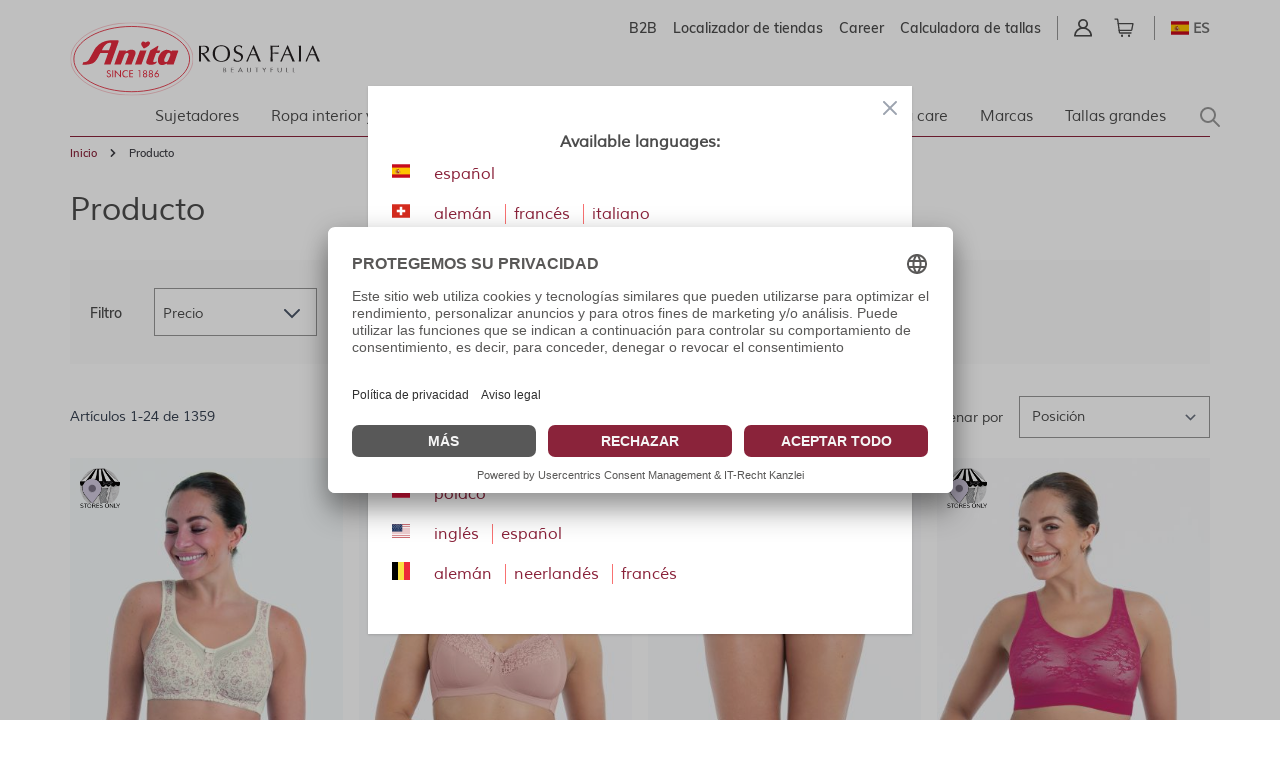

--- FILE ---
content_type: text/html; charset=UTF-8
request_url: https://www.anita.com/es/producto.html
body_size: 74119
content:
<!doctype html>
<html lang="es">
<head >
    <meta charset="utf-8"/>
<meta name="title" content="Productos | Sujetadores, braguitas, lencería moldeadora y moda de baño de Anita y Rosa Faia"/>
<meta name="description" content="Gran selección de cómodos sujetadores, braguitas, bodies y moda de baño de Anita y Rosa Faia. Sujetadores elegantes y lencería fina hasta la copa J. Sujetadores deportivos en las copas AA-K. Moda de baño con un ajuste perfecto hasta la copa I."/>
<meta name="keywords" content="Magento, Varien, E-commerce"/>
<meta name="robots" content="INDEX,FOLLOW"/>
<meta name="viewport" content="width=device-width, initial-scale=1"/>
<title>Productos | Sujetadores, braguitas, lencería moldeadora y moda de baño de Anita y Rosa Faia</title>
<link  rel="stylesheet" type="text/css"  media="all" href="https://www.anita.com/static/version1768824663/frontend/Magento/base/default/Trilix_CrefoPay/css/smartsignup.min.css" />
<link  rel="stylesheet" type="text/css"  media="all" href="https://www.anita.com/static/version1768824663/frontend/Magento/base/default/Trilix_CrefoPay/css/securefields.min.css" />
<link  rel="stylesheet" type="text/css"  media="all" href="https://www.anita.com/static/version1768824663/frontend/Magento/base/default/Magenerds_ProductFlags/css/style.min.css" />
<link  rel="stylesheet" type="text/css"  defer="defer" href="https://www.anita.com/static/version1768824663/frontend/Anita/rebrush/default/css/styles.min.css" />
<script  type="text/javascript"  src="https://www.anita.com/static/version1768824663/frontend/Magento/base/default/Smile_ElasticsuiteTracker/js/tracking.min.js"></script>
<script  type="text/javascript"  defer="defer" src="https://www.anita.com/static/version1768824663/frontend/Magento/base/default/Anita_Rebrush/js/jquery-3.6.0.min.js"></script>
<link  rel="canonical" href="https://www.anita.com/es/producto.html" />
<link  rel="alternate" hreflang="es" href="https://www.anita.com/es/producto.html" />
<link  rel="alternate" hreflang="de-CH" href="https://www.anita.com/ch/produkte.html" />
<link  rel="alternate" hreflang="de" href="https://www.anita.com/de/produkte.html" />
<link  rel="alternate" hreflang="en-CA" href="https://www.anita.com/ca/products.html" />
<link  rel="alternate" hreflang="en" href="https://www.anita.com/en/products.html" />
<link  rel="alternate" hreflang="fr-CA" href="https://www.anita.com/fr_ca/produits.html" />
<link  rel="alternate" hreflang="fr-CH" href="https://www.anita.com/fr_ch/produits.html" />
<link  rel="alternate" hreflang="fr" href="https://www.anita.com/fr/products.html" />
<link  rel="alternate" hreflang="it-CH" href="https://www.anita.com/it_ch/prodotti.html" />
<link  rel="alternate" hreflang="it" href="https://www.anita.com/it/prodotti.html" />
<link  rel="alternate" hreflang="nl" href="https://www.anita.com/nl/product.html" />
<link  rel="alternate" hreflang="pl" href="https://www.anita.com/pl/produkty.html" />
<link  rel="alternate" hreflang="en-US" href="https://www.anita.com/us/products.html" />
<link  rel="alternate" hreflang="es-US" href="https://www.anita.com/es_us/producto.html" />
<link  rel="alternate" hreflang="de-BE" href="https://www.anita.com/de_be/produkte.html" />
<link  rel="alternate" hreflang="nl-BE" href="https://www.anita.com/nl_be/product.html" />
<link  rel="alternate" hreflang="fr-BE" href="https://www.anita.com/fr_be/products.html" />
<link  rel="icon" type="image/x-icon" href="https://cdn-01.anita.com/media/favicon/default/favicon-16x16.png" />
<link  rel="shortcut icon" type="image/x-icon" href="https://cdn-01.anita.com/media/favicon/default/favicon-16x16.png" />
<link rel="dns-prefetch" href="//app.usercentrics.eu" />
<link rel="dns-prefetch" href="//api.usercentrics.eu" />
<script id="usercentrics-cmp" data-eu-mode="true" data-settings-id="KLXPyDUwhwwwVT" src="https://app.eu.usercentrics.eu/browser-ui/latest/loader.js" data-language="es" async></script>
<meta name="p:domain_verify" content="534a77a30c38cd8590d7e3d306c5f898"/>
<script src="https://email.anita.com/DM-6321830747-01/ddgtag.js"></script>    <script nonce=enRjczNkbG5xdTl1NXZjMnV3MDViZXJjMDFxNTgzbGM=>
    function loadCustomJs(source, callback) {
        var script = document.createElement('script');
        var prior = document.getElementsByTagName('script')[0];
        script.async = 1;

        script.onload = script.onreadystatechange = function( _, isAbort ) {
            if(isAbort || !script.readyState || /loaded|complete/.test(script.readyState) ) {
                script.onload = script.onreadystatechange = null;
                script = undefined;

                if(!isAbort && callback) setTimeout(callback, 0);
            }
        };

        script.src = source;
        prior.parentNode.insertBefore(script, prior);
    }
</script>
<script src="https://www.anita.com/static/version1768824663/frontend/Magento/base/default/Anita_Core/js/event-emitter.min.js"></script>
<script nonce=enRjczNkbG5xdTl1NXZjMnV3MDViZXJjMDFxNTgzbGM=>
    window.eventEmitter = new EventEmitter();
</script>

<script>
    var BASE_URL = 'https://www.anita.com/es/';
    var THEME_PATH = 'https://www.anita.com/static/version1768824663/frontend/Anita/rebrush/es_ES';
    var COOKIE_CONFIG = {
        "expires": null,
        "path": "\u002F",
        "domain": ".www.anita.com",
        "secure": true,
        "lifetime": "2419200",
        "cookie_restriction_enabled": false    };
    var CURRENT_STORE_CODE = 'es';
    var CURRENT_WEBSITE_ID = '2';

    window.hyva = window.hyva || {}

    window.cookie_consent_groups = window.cookie_consent_groups || {}
    window.cookie_consent_groups['necessary'] = true;

    window.cookie_consent_config = window.cookie_consent_config || {};
    window.cookie_consent_config['necessary'] = [].concat(
        window.cookie_consent_config['necessary'] || [],
        [
            'user_allowed_save_cookie',
            'form_key',
            'mage-messages',
            'private_content_version',
            'mage-cache-sessid',
            'last_visited_store',
            'section_data_ids'
        ]
    );
</script>
<script>
    'use strict';
    (function( hyva, undefined ) {

        function lifetimeToExpires(options, defaults) {

            const lifetime = options.lifetime || defaults.lifetime;

            if (lifetime) {
                const date = new Date;
                date.setTime(date.getTime() + lifetime * 1000);
                return date;
            }

            return null;
        }

        function generateRandomString() {

            const allowedCharacters = '0123456789abcdefghijklmnopqrstuvwxyzABCDEFGHIJKLMNOPQRSTUVWXYZ',
                length = 16;

            let formKey = '',
                charactersLength = allowedCharacters.length;

            for (let i = 0; i < length; i++) {
                formKey += allowedCharacters[Math.round(Math.random() * (charactersLength - 1))]
            }

            return formKey;
        }

        const sessionCookieMarker = {noLifetime: true}

        const cookieTempStorage = {};

        const internalCookie = {
            get(name) {
                const v = document.cookie.match('(^|;) ?' + name + '=([^;]*)(;|$)');
                return v ? v[2] : null;
            },
            set(name, value, days, skipSetDomain) {
                let expires,
                    path,
                    domain,
                    secure,
                    samesite;

                const defaultCookieConfig = {
                    expires: null,
                    path: '/',
                    domain: null,
                    secure: false,
                    lifetime: null,
                    samesite: 'lax'
                };

                const cookieConfig = window.COOKIE_CONFIG || {};

                expires = days && days !== sessionCookieMarker
                    ? lifetimeToExpires({lifetime: 24 * 60 * 60 * days, expires: null}, defaultCookieConfig)
                    : lifetimeToExpires(window.COOKIE_CONFIG, defaultCookieConfig) || defaultCookieConfig.expires;

                path = cookieConfig.path || defaultCookieConfig.path;
                domain = !skipSetDomain && (cookieConfig.domain || defaultCookieConfig.domain);
                secure = cookieConfig.secure || defaultCookieConfig.secure;
                samesite = cookieConfig.samesite || defaultCookieConfig.samesite;

                document.cookie = name + "=" + encodeURIComponent(value) +
                    (expires && days !== sessionCookieMarker ? '; expires=' + expires.toGMTString() : '') +
                    (path ? '; path=' + path : '') +
                    (domain ? '; domain=' + domain : '') +
                    (secure ? '; secure' : '') +
                    (samesite ? '; samesite=' + samesite : 'lax');
            },
            isWebsiteAllowedToSaveCookie() {
                const allowedCookies = this.get('user_allowed_save_cookie');
                if (allowedCookies) {
                    const allowedWebsites = JSON.parse(unescape(allowedCookies));

                    return allowedWebsites[CURRENT_WEBSITE_ID] === 1;
                }
                return false;
            },
            getGroupByCookieName(name) {
                const cookieConsentConfig = window.cookie_consent_config || {};
                let group = null;
                for (let prop in cookieConsentConfig) {
                    if (!cookieConsentConfig.hasOwnProperty(prop)) continue;
                    if (cookieConsentConfig[prop].includes(name)) {
                        group = prop;
                        break;
                    }
                }
                return group;
            },
            isCookieAllowed(name) {
                const cookieGroup = this.getGroupByCookieName(name);
                return cookieGroup
                    ? window.cookie_consent_groups[cookieGroup]
                    : this.isWebsiteAllowedToSaveCookie();
            },
            saveTempStorageCookies() {
                for (const [name, data] of Object.entries(cookieTempStorage)) {
                    if (this.isCookieAllowed(name)) {
                        this.set(name, data['value'], data['days'], data['skipSetDomain']);
                        delete cookieTempStorage[name];
                    }
                }
            }
        };

        hyva.getCookie = (name) => {
            const cookieConfig = window.COOKIE_CONFIG || {};

            if (cookieConfig.cookie_restriction_enabled && ! internalCookie.isCookieAllowed(name)) {
                return cookieTempStorage[name] ? cookieTempStorage[name]['value'] : null;
            }

            return internalCookie.get(name);
        }

        hyva.setCookie = (name, value, days, skipSetDomain) => {
            const cookieConfig = window.COOKIE_CONFIG || {};

            if (cookieConfig.cookie_restriction_enabled && ! internalCookie.isCookieAllowed(name)) {
                cookieTempStorage[name] = {value, days, skipSetDomain};
                return;
            }
            return internalCookie.set(name, value, days, skipSetDomain);
        }


        hyva.setSessionCookie = (name, value, skipSetDomain) => {
            return hyva.setCookie(name, value, sessionCookieMarker, skipSetDomain)
        }

        hyva.getBrowserStorage = () => {
            const browserStorage = window.localStorage || window.sessionStorage;
            if (!browserStorage) {
                console.warn('Browser Storage is unavailable');
                return false;
            }
            try {
                browserStorage.setItem('storage_test', '1');
                browserStorage.removeItem('storage_test');
            } catch (error) {
                console.warn('Browser Storage is not accessible', error);
                return false;
            }
            return browserStorage;
        }

        hyva.postForm = (postParams) => {
            const form = document.createElement("form");

            let data = postParams.data;

            if (! postParams.skipUenc && ! data.uenc) {
                data.uenc = btoa(window.location.href);
            }
            form.method = "POST";
            form.action = postParams.action;

            Object.keys(postParams.data).map(key => {
                const field = document.createElement("input");
                field.type = 'hidden'
                field.value = postParams.data[key];
                field.name = key;
                form.appendChild(field);
            });

            const form_key = document.createElement("input");
            form_key.type = 'hidden';
            form_key.value = hyva.getFormKey();
            form_key.name="form_key";
            form.appendChild(form_key);

            document.body.appendChild(form);

            form.submit();
        }

        hyva.getFormKey = function () {
            let formKey = hyva.getCookie('form_key');

            if (!formKey) {
                formKey = generateRandomString();
                hyva.setCookie('form_key', formKey);
            }

            return formKey;
        }

        hyva.formatPrice = (value, showSign, options = {}) => {
            const groupSeparator = options.groupSeparator;
            const decimalSeparator = options.decimalSeparator
            delete options.groupSeparator;
            delete options.decimalSeparator;
            const formatter = new Intl.NumberFormat(
                'es\u002DES',
                Object.assign({
                    style: 'currency',
                    currency: 'EUR',
                    signDisplay: showSign ? 'always' : 'auto'
                }, options)
            );
            return (typeof Intl.NumberFormat.prototype.formatToParts === 'function') ?
                formatter.formatToParts(value).map(({type, value}) => {
                    switch (type) {
                        case 'currency':
                            return '\u20AC' || value;
                        case 'minusSign':
                            return '- ';
                        case 'plusSign':
                            return '+ ';
                        case 'group':
                            return groupSeparator !== undefined ? groupSeparator : value;
                        case 'decimal':
                            return decimalSeparator !== undefined ? decimalSeparator : value;
                        default :
                            return value;
                    }
                }).reduce((string, part) => string + part) :
                formatter.format(value);
        }

        const formatStr = function (str, nStart) {
            const args = Array.from(arguments).slice(2);

            return str.replace(/(%+)([0-9]+)/g, (m, p, n) => {
                const idx = parseInt(n) - nStart;

                if (args[idx] === null || args[idx] === void 0) {
                    return m;
                }
                return p.length % 2
                    ? p.slice(0, -1).replace('%%', '%') + args[idx]
                    : p.replace('%%', '%') + n;
            })
        }

        hyva.str = function (string) {
            const args = Array.from(arguments);
            args.splice(1, 0, 1);

            return formatStr.apply(undefined, args);
        }

        hyva.strf = function () {
            const args = Array.from(arguments);
            args.splice(1, 0, 0);

            return formatStr.apply(undefined, args);
        }

        /**
         * Take a html string as `content` parameter and
         * extract an element from the DOM to replace in
         * the current page under the same selector,
         * defined by `targetSelector`
         */
        hyva.replaceDomElement = (targetSelector, content) => {
            // Parse the content and extract the DOM node using the `targetSelector`
            const parser = new DOMParser();
            const doc = parser.parseFromString(content, 'text/html');
            const contentNode = doc.querySelector(targetSelector);

            // Bail if content can't be found
            if (!contentNode) {
                return;
            }

            hyva.activateScripts(contentNode)

            // Replace the old DOM node with the new content
            document.querySelector(targetSelector).replaceWith(contentNode);

            // Reload customerSectionData and display cookie-messages if present
            window.dispatchEvent(new CustomEvent("reload-customer-section-data"));
            hyva.initMessages();
        }

        hyva.activateScripts = (contentNode) => {
            // Extract all the script tags from the content.
            // Script tags won't execute when inserted into a dom-element directly,
            // therefore we need to inject them to the head of the document.
            const tmpScripts = contentNode.getElementsByTagName('script');

            if (tmpScripts.length > 0) {
                // Push all script tags into an array
                // (to prevent dom manipulation while iterating over dom nodes)
                const scripts = [];
                for (let i = 0; i < tmpScripts.length; i++) {
                    scripts.push(tmpScripts[i]);
                }

                // Iterate over all script tags and duplicate+inject each into the head
                for (let i = 0; i < scripts.length; i++) {
                    let script = document.createElement('script');
                    script.innerHTML = scripts[i].innerHTML;

                    document.head.appendChild(script);

                    // Remove the original (non-executing) node from the content
                    scripts[i].parentNode.removeChild(scripts[i]);
                }
            }
            return contentNode;
        }

        const replace = {['+']: '-', ['/']: '_', ['=']: ','};
        hyva.getUenc = () => btoa(window.location.href).replace(/[+/=]/g, match => replace[match]);

        let currentTrap;

        const focusableElements = (rootElement) => {
            const selector = 'button, [href], input, select, textarea, details, [tabindex]:not([tabindex="-1"]';
            return Array.from(rootElement.querySelectorAll(selector))
                .filter(el => {
                    return el.style.display !== 'none'
                        && !el.disabled
                        && el.tabIndex !== -1
                        && (el.offsetWidth || el.offsetHeight || el.getClientRects().length)
                })
        }

        const focusTrap = (e) => {
            const isTabPressed = e.key === 'Tab' || e.keyCode === 9;
            if (!isTabPressed) return;

            const focusable = focusableElements(currentTrap)
            const firstFocusableElement = focusable[0]
            const lastFocusableElement = focusable[focusable.length - 1]

            e.shiftKey
                ? document.activeElement === firstFocusableElement && (lastFocusableElement.focus(), e.preventDefault())
                : document.activeElement === lastFocusableElement && (firstFocusableElement.focus(), e.preventDefault())
        };

        hyva.releaseFocus = (rootElement) => {
            if (currentTrap && (!rootElement || rootElement === currentTrap)) {
                currentTrap.removeEventListener('keydown', focusTrap)
                currentTrap = null
            }
        }
        hyva.trapFocus = (rootElement) => {
            if (!rootElement) return;
            hyva.releaseFocus()
            currentTrap = rootElement
            rootElement.addEventListener('keydown', focusTrap)
            const firstElement = focusableElements(rootElement)[0]
            firstElement && firstElement.focus()
        }

                hyva.alpineInitialized = (fn) => window.addEventListener('alpine:initialized', fn, {once: true})
                window.addEventListener('user-allowed-save-cookie', () => internalCookie.saveTempStorageCookies())

    }( window.hyva = window.hyva || {} ));
</script>
<script>
    if (!window.IntersectionObserver) {
        window.IntersectionObserver = function (callback) {
            this.observe = el => el && callback(this.takeRecords());
            this.takeRecords = () => [{isIntersecting: true, intersectionRatio: 1}];
            this.disconnect = () => {};
            this.unobserve = () => {};
        }
    }
</script>
<script>
    window.dataLayer = window.dataLayer || [];
    window.dataLayer.push({"category":{"id":3,"name":"Producto","path":"Producto"},"environment":{"host":"www.anita.com","language":"es_ES","languageCode":"es","country":"es","currency":"EUR"},"page":{"title":"Producto","type":"category","url":"\/es\/producto.html","fullUrl":"https:\/\/www.anita.com\/es\/producto.html","affiliation":"es","store":{"code":"es","name":"es_global"}}});
    </script>
<script nonce=enRjczNkbG5xdTl1NXZjMnV3MDViZXJjMDFxNTgzbGM=>
    // Define dataLayer and the gtag function.
    window.dataLayer = window.dataLayer || [];
    function gtag(){dataLayer.push(arguments);}

    // Default ad_storage to 'denied'.
    gtag('consent', 'default', {
        ad_storage: "denied",
        analytics_storage: "denied",
        functionality_storage: "denied",
        personalization_storage: "denied",
        security_storage: "denied",
        ad_user_data: "denied",
        ad_personalization: "denied",
        wait_for_update: 500
    });
</script>
<script type="text/plain" data-usercentrics="Google Tag Manager">
    (function(w,d,s,l,i){w[l]=w[l]||[];w[l].push({'gtm.start':
        new Date().getTime(),event:'gtm.js'});var f=d.getElementsByTagName(s)[0],
        j=d.createElement(s),dl=l!=='dataLayer'?'&l='+l:'';j.async=true;j.src=
        'https://www.googletagmanager.com/gtm.js?id='+i+dl;f.parentNode.insertBefore(j,f);
    })(window,document,'script','dataLayer',"GTM-PCQ8SJ");
</script>

<link rel="next" href="https://www.anita.com/es/producto.html?p=2" /></head>
<body id="html-body" class="page-with-filter page-products categorypath-producto category-producto catalog-category-view page-layout-1column">
<noscript>
    <iframe src="https://www.googletagmanager.com/ns.html?id=GTM-PCQ8SJ&amp;category.id=3&amp;category.name=Producto&amp;category.path=Producto&amp;environment.host=www.anita.com&amp;environment.language=es_ES&amp;environment.languageCode=es&amp;environment.country=es&amp;environment.currency=EUR&amp;page.title=Producto&amp;page.type=category&amp;page.url=%2Fes%2Fproducto.html&amp;page.fullUrl=https%3A%2F%2Fwww.anita.com%2Fes%2Fproducto.html&amp;page.affiliation=es&amp;page.store.code=es&amp;page.store.name=es_global"
            height="0" width="0" style="display:none;visibility:hidden"></iframe>
</noscript>

<script nonce=enRjczNkbG5xdTl1NXZjMnV3MDViZXJjMDFxNTgzbGM=>
    window.dataLayer = window.dataLayer || [];
    window.serviceConsentMap = {"Google Maps":["functionality_storage"],"Google Tag Manager":["ad_storage","ad_user_data","ad_personalization"],"Google Analytics":["analytics_storage"],"Google Ads":["ad_storage"]};
</script>

<script nonce=enRjczNkbG5xdTl1NXZjMnV3MDViZXJjMDFxNTgzbGM=>
    (function(w,d,s,l,i){w[l]=w[l]||[];w[l].push({'gtm.start':
                new Date().getTime(),event:'gtm.js'});var f=d.getElementsByTagName(s)[0],
            j=d.createElement(s),dl=l!='dataLayer'?'&l='+l:'';j.async=true;j.src=
        'https://sgtm.anita.com/gtm.js?id='+i+dl;f.parentNode.insertBefore(j,f);
        })(window,document,'script','dataLayer','GTM-KD2BXH7W');

    // Global store of allowed consents
    function getAllowedConsent() {
        try {
            const services = UC_UI.getServicesBaseInfo() || [];
            return services
                .filter(service => service?.consent?.status)
                .map(service => service.name);
        } catch (e) {
            return [];
        }
    }
    //ANITA-2441
    // Initial load
    window.addEventListener('UC_UI_INITIALIZED', getAllowedConsent);
    // When user updates cookie preferences
    window.addEventListener('UC_UI_CMP_EVENT', getAllowedConsent);
</script>


<script>    let pushed = false;
    window.addEventListener('private-content-loaded', function (event) {
        let sections = event.detail.data;
        if (typeof (sections['tracking_data_layer']) !== 'undefined' && typeof (sections['tracking_data_layer']['events']) !== 'undefined') {
            if (pushed) return;
            pushed = true;
            let events = sections['tracking_data_layer']['events'];
            events.forEach(function (event) {
                var dataToTrack = event;
                getAllowedConsent().forEach(function (consentGroupName) {
                    if (window.serviceConsentMap.hasOwnProperty(consentGroupName)) {
                            window.serviceConsentMap[consentGroupName].forEach(function (key) {
                                const normalizedKey = key.replace(/\s+/g, '_').toLowerCase();
                                dataToTrack[normalizedKey] = 'granted';
                            });
                        }
                });
                window.dataLayer.push(dataToTrack);
            });
            window.dispatchEvent(new CustomEvent('reload-customer-section-data'));
            setTimeout(() => {
                pushed = false;
            }, 1000)
        }
    });</script>
<noscript>
    <iframe src="https://sgtm.anita.com/ns.html?id=GTM-KD2BXH7W"
            height="0"
            width="0"
            style="display:none;visibility:hidden">
    </iframe>
</noscript>
<input name="form_key" type="hidden" value="ID8582o4mxSVh1it" />
    <noscript>
        <section class="message global noscript border-b-2 border-blue-500 bg-blue-50 shadow-none m-0 px-0 rounded-none font-normal">
            <div class="container text-center">
                <p>
                    <strong>Parece que JavaScript está deshabilitado en su navegador.</strong>
                    <span>
                        Para obtener la mejor experiencia en nuestro sitio, asegúrese de activar Javascript en su navegador.                    </span>
                </p>
            </div>
        </section>
    </noscript>


<script>
    document.body.addEventListener('touchstart', () => {}, {passive: true})
</script>
<script>
    window.ajaxCatalogConfig = {"filterLoadError":"Sorry, something went wrong. Please try again later.","filterScrollEnable":true,"filterScrollTo":"toolbar","filterScrollInViewportOnly":true,"filterScrollInstantly":true,"filterScrollSpeed":500,"filterScrollPositionRecalc":0,"filterEffectEnable":true,"filterEffectUseCss":true,"filterEffectItemSelector":".main .products .item","filterEffectElementsSelector":"*:not(:has(*)):not([class^=\"swatch-opt-\"]), .product-image-wrapper, .rating-summary, .reviews-actions, .product.actions"};
</script>

<script>
    /**
     * Capture customer email address for DotDigital service.
     *
     * @param type
     * @param url
     */
    const dotDigitalEmailCapture = (type, url) => {
        /**
         * Validate email address for DotDigital service.
         *
         * Ported directly from the original module.
         *
         * @see Dotdigitalgroup\Email\view\frontend\web\js\emailCapture.js
         * @param email
         */
        const dotDigitalEmailValidate = (email) => {
            const regex = new RegExp([
                '^([+\\w-\\.]+)@',
                '((\\[[0-9]{1,3}\\.[0-9]{1,3}\\.[0-9]{1,3}\\.)|',
                '(([\\w-]+\\.)+))',
                '([a-zA-Z]{2,4}|[0-9]{1,3})(\\]?)$'
            ].join(''));

            return regex.test(email);
        };

        /**
         * @param email
         */
        const captureEmail = (email) => {
            if (!email || !dotDigitalEmailValidate(email)) {
                return;
            }

            if (typeof window.dmPt !== 'undefined') {
                window.dmPt('identify', email);
            }
        };

        /**
         * POST to connector/ajax/emailcapture (to update the quote).
         *
         * @param email
         */
        const postToConnectorAjaxRoute = (email) => {
            if (url.length === 0) {
                return;
            }

            fetch(url, {
                method: 'POST',
                headers: {
                    'Content-Type': 'application/x-www-form-urlencoded',
                    'X-Requested-With': 'XMLHttpRequest'
                },
                body: "email=" + encodeURIComponent(email)
            });
        }

        let selectors = [];

        switch (type) {
            case 'newsletter' :
                selectors.push('input[id="newsletter-subscribe"]');
                break;

            case 'login' :
                selectors.push('input[id="email"]');
                break;

            case 'checkout' :
                selectors.push('input[id="guest_details-email_address"]');
                break;
        }

        selectors.forEach((selector) => {
            let element = document.querySelector(selector);
            if (!element)
                return;

            element.addEventListener('blur', () => {
                captureEmail(element.value);

                if (type === 'checkout') {
                    postToConnectorAjaxRoute(element.value);
                }
            });
        });
    };
</script>
<div class="page-wrapper"><header class="page-header">    <nav id="shortcut-menu"
         class="nav-assistant fixed top-4 left-4 z-50 w-80 max-w-full bg-white shadow-lg rounded-lg p-6 transition-all duration-300 ease-in-out focus:outline-none sr-only"
         aria-label="Shortcuts menu"
         role="navigation"
         tabindex="-1"
         x-data="{ visible: false }"
         x-bind:class="{ 'sr-only': !visible }"
         @focusin="visible = true"
         @focusout="visible = false"
         @click.outside="visible = false"
         x-on:keydown.shift.alt.z.window="visible = !visible">
        <h2 id="nav-assistant-links-heading"
            class="text-lg font-muli title-font text-anita-black-70 mb-4">Saltar a</h2>
        <ul class="nav-assistant-links-container list-none space-y-2">
                                                <li class="nav-assistant-list-item"
                        x-data="{ isVisible: false }"
                        x-init="isVisible = !!document.getElementById('contentarea')"
                        x-show="isVisible">
                        <a href="#contentarea"
                           tabindex="0"
                           @click="visible = false"
                           class="block text-anita-active focus:bg-gray-950/5 px-3 py-2">
                            <span>Contenido principal</span>
                        </a>
                    </li>
                                                                <li class="nav-assistant-list-item"
                        x-data="{ isVisible: false }"
                        x-init="isVisible = !!document.getElementById('menu\u002Dsearch\u002Dicon')"
                        x-show="isVisible">
                        <a href="#menu-search-icon"
                           tabindex="0"
                           @click="visible = false"
                           class="block text-anita-active focus:bg-gray-950/5 px-3 py-2">
                            <span>Buscar</span>
                        </a>
                    </li>
                                                                <li class="nav-assistant-list-item"
                        x-data="{ isVisible: false }"
                        x-init="isVisible = !!document.getElementById('languages')"
                        x-show="isVisible">
                        <a href="#languages"
                           tabindex="0"
                           @click="visible = false"
                           class="block text-anita-active focus:bg-gray-950/5 px-3 py-2">
                            <span>Cambiar a la selección de idioma</span>
                        </a>
                    </li>
                                    </ul>

        <hr class="nav-assistant-separator my-4 border-gray-200"
            aria-hidden="true">
        <h2 id="shortcuts-heading"
            class="text-lg font-muli title-font text-anita-black-70 mb-4">Atajos de teclado</h2>
        <ul class="keyboard-shortcuts-list-container list-none space-y-2">
                                                <li class="nav-assistant-list-item flex justify-between items-center">
                        <a href="https://www.anita.com/es/checkout/cart/"
                           x-on:keydown.shift.alt.c.window="window.location = 'https://www.anita.com/es/checkout/cart/'"
                           tabindex="-1"
                           class="block text-anita-active px-3 py-2">
                            <span>Cesta</span>
                        </a>
                        <span class="text-sm text-gray-500 ml-2">Shift+Alt+C</span>
                    </li>
                                                                <li class="nav-assistant-list-item flex justify-between items-center">
                        <a href="https://www.anita.com/es/customer/account/login/"
                           x-on:keydown.shift.alt.a.window="window.location = 'https://www.anita.com/es/customer/account/login/'"
                           tabindex="-1"
                           class="block text-anita-active px-3 py-2">
                            <span>Cuenta</span>
                        </a>
                        <span class="text-sm text-gray-500 ml-2">Shift+Alt+A</span>
                    </li>
                                        <li class="nav-assistant-list-item flex justify-between items-center">
                <a href="#"
                   class="block text-anita-active px-3 py-2"
                   tabindex="-1" x-on:click="visible = !visible">
                    <span>Mostrar/Ocultar accesos directos</span>
                </a>
                <span class="text-sm text-gray-500 ml-2">Shift+Alt+Z</span>
            </li>
        </ul>
    </nav>
<script>
    function initHeader_696ee02390db0() {
        return {
            searchOpen: false,
            cart: {},
            isCartOpen: false,
            toggleSearchOpen() {
              this.searchOpen = !this.searchOpen;
            },
            getData(data) {
                if (data.cart) { this.cart = data.cart }
            },
            menu: initHeaderNavigation(),
            isCartEmpty() {
                return !this.cart.summary_count
            },
            toggleCart(event) {
                if (event.detail && event.detail.isOpen !== undefined) {
                    this.isCartOpen = event.detail.isOpen
                    if (!this.isCartOpen && this.$refs && this.$refs.cartButton) {
                        this.$refs.cartButton.focus()
                    }
                } else {
                                        this.isCartOpen = true
                }
            }
        }
    }
    function initCompareHeader() {
        return {
            compareProducts: null,
            itemCount: 0,
            receiveCompareData(data) {
                if (data['compare-products']) {
                    this.compareProducts = data['compare-products'];
                    this.itemCount = this.compareProducts.count;
                }
            }
        }
    }
</script>
<div id="header"
     class="z-30 w-full pt-4 pb-2"
     x-data="initHeader_696ee02390db0()"
     @keydown.window.escape="searchOpen = false;"
     @private-content-loaded.window="getData(event.detail.data)"
>
    <div class="container">
        <div>
            <div class="flex justify-end sm:flex-row flex-col">
                <ul class="b_header_links lg:flex sm:border-r sm:border-solid border-anita-menu hidden"><li class="nav item"><a href="https://b2b.anita.com/es" class="pr-2 md:pr-4 text-sm font-muliSemiBold" target="_blank">B2B</a></li><li class="nav item"><a href="https://www.anita.com/es/buscador-de-tiendas" class="pr-2 md:pr-4 text-sm font-muliSemiBold">Localizador de tiendas</a></li><li class="nav item"><a href="https://www.anita.com/es/empresa/empleo.html/" class="pr-2 md:pr-4 text-sm font-muliSemiBold">Career</a></li><li class="nav item"><a href="https://www.anita.com/es/la-guia-de-ajuste-de-anita/calculadora-de-tallas-de-sujetador.html/" class="pr-2 md:pr-4 text-sm font-muliSemiBold">Calculadora de tallas</a></li></ul>
                <div class="flex justify-end">
                                            <div class="flex gap-x-2 pr-5" x-show="1">
                                                        
<div class="relative inline-block ml-1 sm:ml-3 sm:flex sm:items-center sm:pr-2.5 sm:pl-1"
     x-data="{ open: false }"
     @keyup.escape="open = false"
     @click.outside="open = false"
>
    <a
        href="https&#x3A;&#x2F;&#x2F;www.anita.com&#x2F;es&#x2F;customer&#x2F;account&#x2F;"
        id="customer-menu"
        type="button"
        class="block hover:text-black"
        @click.prevent="open = !open"
        :aria-expanded="open ? 'true' : 'false'"
        aria-label="Mi&#x20;Cuenta"
        aria-haspopup="true"
    >
        <img width="18" src="[data-uri]" alt="" class="lazyload " data-src="https://www.anita.com/static/version1768824663/frontend/Anita/rebrush/default/images/anita/icons/kundenkonto.svg"/>
    </a>
    <nav class="absolute right-0 z-60 w-40 py-2 mt-2 -mr-4 px-1 overflow-auto origin-top-right rounded-sm
        shadow-lg sm:w-48 lg:mt-3 bg-container-lighter top-full"
         x-cloak
         x-show="open"
         aria-labelledby="customer-menu"
    >
                    <a class="block px-4 py-2 lg:px-5 lg:py-2 hover:bg-gray-100"
               href="https://www.anita.com/es/customer/account/index/">
                Iniciar sesión            </a>
                            <a class="block px-4 py-2 lg:px-5 lg:py-2 hover:bg-gray-100"
                   href="https://www.anita.com/es/customer/account/create/"
                >
                    Crear una cuenta                </a>
                        </nav>
</div>

                            <!--Cart Icon-->
                            <a id="menu-cart-icon"
                               @click.prevent.stop="$dispatch('toggle-cart',{});"                               class="sm:flex sm:items-center relative inline-block ml-1 no-underline sm:ml-3 hover:text-black"
                               href="https://www.anita.com/es/checkout/cart/index/"
                            >
                                <span class="sr-only label">
                                    Cart                                </span>
                                <img width="20" src="[data-uri]" alt="" class="lazyload " data-src="https://www.anita.com/static/version1768824663/frontend/Anita/rebrush/default/images/anita/icons/warenkorb.svg"/>
                                <span x-text="cart.summary_count"
                                      class="absolute top-0 right-0 hidden h-5 px-2 py-1 -mt-5 -mr-4 text-xs font-muliSemiBold
                                    leading-none text-center text-white uppercase transform -translate-x-1
                                    translate-y-1/2 rounded-full bg-anita-wine-red"
                                      :class="{
                                    'hidden': !cart.summary_count,
                                    'block': cart.summary_count }"
                                ></span>
                            </a>
                        </div>
                                            <div x-data="{open: false, focusOutTimeout: null }"
         @focusout="focusOutTimeout = setTimeout(() => open = false, 100)"
         @focusin="clearTimeout(focusOutTimeout)"
         class="border-l border-solid border-anita-menu pl-4 flex items-center">
        <div class="relative inline-block text-left">
            <div>
                <button @click.prevent="open = !open"
                        @click.outside="open = false"
                        @keydown.window.escape="open=false"
                        type="button"
                        class="flex items-center form-select focus:outline-none border-none shadow-none"
                        aria-haspopup="true"
                        aria-expanded="true"
                        id="languages"
                >
                                            <img class="lazyload h-anita-flags w-anita-flags inline-block" src="[data-uri]" alt="" data-src="https://www.anita.com/static/version1768824663/frontend/Anita/rebrush/default/images/anita/flags/es.svg"/>
                                        <span
                        class="ml-1 text-sm font-muli font-bold uppercase opacity-80">es</span>
                                    </button>
            </div>
            <nav aria-label="languages navigation" x-cloak=""
                 x-show="open"
                 class="absolute z-65 right-0 top-full sm:w-nav-menu w-80 py-0 mt-1 overflow-auto origin-top-left rounded-sm
                  shadow-lg lg:mt-3 bg-container-lighter border border-solid border-indigo-50">
                <div role="menu" aria-orientation="vertical" aria-labelledby="options-menu">
                    <ul id="options-menu">
                                                                                                            <div class="sm:flex">
                                <h3 class="sm:w-4/12 py-4 w-full flex justify-center items-center bg-anita-soft text-anita-active">Europe</h3>
                                <div class="sm:w-8/12 w-full pt-8 pb-7 ">
                                                                            <li class="switcher-España my-2 overflow-hidden border-box flex items-top leading-snug">
                                                                                        <div class="pl-3.5 flex-1 flex justify-between">

                                                                                                    <img class="lazyload h-anita-flags w-anita-flags inline-block" src="[data-uri]" alt="" data-src="https://www.anita.com/static/version1768824663/frontend/Anita/rebrush/default/images/anita/flags/es.svg"/>
                                                                                                <span class="mr-2 text-right text-btiny">España</span>
                                            </div>
                                            <div class="flex-1 pl-3.5">
                                                                                                    <a href="https://www.anita.com/es/producto.html"
                                                       class="hover:bg-gray-100 text-anita-active"
                                                    >
                                                <span
                                                    class="uppercase hover:underline">es</span>
                                                    </a>
                                                                                            </div>
                                        </li>
                                                                            <li class="switcher-Suiza my-2 overflow-hidden border-box flex items-top leading-snug">
                                                                                        <div class="pl-3.5 flex-1 flex justify-between">

                                                                                                    <img class="lazyload h-anita-flags w-anita-flags inline-block" src="[data-uri]" alt="" data-src="https://www.anita.com/static/version1768824663/frontend/Anita/rebrush/default/images/anita/flags/ch.svg"/>
                                                                                                <span class="mr-2 text-right text-btiny">Suiza</span>
                                            </div>
                                            <div class="flex-1 pl-3.5">
                                                                                                                                                                                                                                                                                                                                <a href="https://www.anita.com/ch/produkte.html"
                                                           class="pr-2 mr-2 hover:bg-gray-100 text-anita-active border-r border-solid border-anita-menu"
                                                        >
                                                    <span
                                                        class="uppercase hover:underline">DE</span>
                                                        </a>
                                                                                                                                                                                                                            <a href="https://www.anita.com/fr_ch/produits.html"
                                                           class="pr-2 mr-2 hover:bg-gray-100 text-anita-active border-r border-solid border-anita-menu"
                                                        >
                                                    <span
                                                        class="uppercase hover:underline">fr</span>
                                                        </a>
                                                                                                                                                                                                                            <a href="https://www.anita.com/it_ch/prodotti.html"
                                                           class="pr-2 mr-2 hover:bg-gray-100 text-anita-active "
                                                        >
                                                    <span
                                                        class="uppercase hover:underline">it</span>
                                                        </a>
                                                                                                                                                </div>
                                        </li>
                                                                            <li class="switcher-Alemania my-2 overflow-hidden border-box flex items-top leading-snug">
                                                                                        <div class="pl-3.5 flex-1 flex justify-between">

                                                                                                    <img class="lazyload h-anita-flags w-anita-flags inline-block" src="[data-uri]" alt="" data-src="https://www.anita.com/static/version1768824663/frontend/Anita/rebrush/default/images/anita/flags/de.svg"/>
                                                                                                <span class="mr-2 text-right text-btiny">Alemania</span>
                                            </div>
                                            <div class="flex-1 pl-3.5">
                                                                                                    <a href="https://www.anita.com/de/produkte.html"
                                                       class="hover:bg-gray-100 text-anita-active"
                                                    >
                                                <span
                                                    class="uppercase hover:underline">de</span>
                                                    </a>
                                                                                            </div>
                                        </li>
                                                                            <li class="switcher-United Kingdom my-2 overflow-hidden border-box flex items-top leading-snug">
                                                                                        <div class="pl-3.5 flex-1 flex justify-between">

                                                                                                    <img class="lazyload h-anita-flags w-anita-flags inline-block" src="[data-uri]" alt="" data-src="https://www.anita.com/static/version1768824663/frontend/Anita/rebrush/default/images/anita/flags/gb.svg"/>
                                                                                                <span class="mr-2 text-right text-btiny">Reino Unido</span>
                                            </div>
                                            <div class="flex-1 pl-3.5">
                                                                                                    <a href="https://www.anita.com/en/products.html"
                                                       class="hover:bg-gray-100 text-anita-active"
                                                    >
                                                <span
                                                    class="uppercase hover:underline">en</span>
                                                    </a>
                                                                                            </div>
                                        </li>
                                                                            <li class="switcher-Francia my-2 overflow-hidden border-box flex items-top leading-snug">
                                                                                        <div class="pl-3.5 flex-1 flex justify-between">

                                                                                                    <img class="lazyload h-anita-flags w-anita-flags inline-block" src="[data-uri]" alt="" data-src="https://www.anita.com/static/version1768824663/frontend/Anita/rebrush/default/images/anita/flags/fr.svg"/>
                                                                                                <span class="mr-2 text-right text-btiny">Francia</span>
                                            </div>
                                            <div class="flex-1 pl-3.5">
                                                                                                    <a href="https://www.anita.com/fr/products.html"
                                                       class="hover:bg-gray-100 text-anita-active"
                                                    >
                                                <span
                                                    class="uppercase hover:underline">fr</span>
                                                    </a>
                                                                                            </div>
                                        </li>
                                                                            <li class="switcher-Italia my-2 overflow-hidden border-box flex items-top leading-snug">
                                                                                        <div class="pl-3.5 flex-1 flex justify-between">

                                                                                                    <img class="lazyload h-anita-flags w-anita-flags inline-block" src="[data-uri]" alt="" data-src="https://www.anita.com/static/version1768824663/frontend/Anita/rebrush/default/images/anita/flags/it.svg"/>
                                                                                                <span class="mr-2 text-right text-btiny">Italia</span>
                                            </div>
                                            <div class="flex-1 pl-3.5">
                                                                                                    <a href="https://www.anita.com/it/prodotti.html"
                                                       class="hover:bg-gray-100 text-anita-active"
                                                    >
                                                <span
                                                    class="uppercase hover:underline">it</span>
                                                    </a>
                                                                                            </div>
                                        </li>
                                                                            <li class="switcher-Países Bajos my-2 overflow-hidden border-box flex items-top leading-snug">
                                                                                        <div class="pl-3.5 flex-1 flex justify-between">

                                                                                                    <img class="lazyload h-anita-flags w-anita-flags inline-block" src="[data-uri]" alt="" data-src="https://www.anita.com/static/version1768824663/frontend/Anita/rebrush/default/images/anita/flags/nl.svg"/>
                                                                                                <span class="mr-2 text-right text-btiny">Países Bajos</span>
                                            </div>
                                            <div class="flex-1 pl-3.5">
                                                                                                    <a href="https://www.anita.com/nl/product.html"
                                                       class="hover:bg-gray-100 text-anita-active"
                                                    >
                                                <span
                                                    class="uppercase hover:underline">nl</span>
                                                    </a>
                                                                                            </div>
                                        </li>
                                                                            <li class="switcher-Polonia my-2 overflow-hidden border-box flex items-top leading-snug">
                                                                                        <div class="pl-3.5 flex-1 flex justify-between">

                                                                                                    <img class="lazyload h-anita-flags w-anita-flags inline-block" src="[data-uri]" alt="" data-src="https://www.anita.com/static/version1768824663/frontend/Anita/rebrush/default/images/anita/flags/pl.svg"/>
                                                                                                <span class="mr-2 text-right text-btiny">Polonia</span>
                                            </div>
                                            <div class="flex-1 pl-3.5">
                                                                                                    <a href="https://www.anita.com/pl/produkty.html"
                                                       class="hover:bg-gray-100 text-anita-active"
                                                    >
                                                <span
                                                    class="uppercase hover:underline">pl</span>
                                                    </a>
                                                                                            </div>
                                        </li>
                                                                            <li class="switcher-Bélgica my-2 overflow-hidden border-box flex items-top leading-snug">
                                                                                        <div class="pl-3.5 flex-1 flex justify-between">

                                                                                                    <img class="lazyload h-anita-flags w-anita-flags inline-block" src="[data-uri]" alt="" data-src="https://www.anita.com/static/version1768824663/frontend/Anita/rebrush/default/images/anita/flags/be.svg"/>
                                                                                                <span class="mr-2 text-right text-btiny">Bélgica</span>
                                            </div>
                                            <div class="flex-1 pl-3.5">
                                                                                                                                                                                                                                                                                                                                <a href="https://www.anita.com/de_be/produkte.html"
                                                           class="pr-2 mr-2 hover:bg-gray-100 text-anita-active border-r border-solid border-anita-menu"
                                                        >
                                                    <span
                                                        class="uppercase hover:underline">de</span>
                                                        </a>
                                                                                                                                                                                                                            <a href="https://www.anita.com/nl_be/product.html"
                                                           class="pr-2 mr-2 hover:bg-gray-100 text-anita-active border-r border-solid border-anita-menu"
                                                        >
                                                    <span
                                                        class="uppercase hover:underline">nl</span>
                                                        </a>
                                                                                                                                                                                                                            <a href="https://www.anita.com/fr_be/products.html"
                                                           class="pr-2 mr-2 hover:bg-gray-100 text-anita-active "
                                                        >
                                                    <span
                                                        class="uppercase hover:underline">fr</span>
                                                        </a>
                                                                                                                                                </div>
                                        </li>
                                                                    </div>
                            </div>
                                                                                                            <div class="sm:flex">
                                <h3 class="sm:w-4/12 py-4 w-full flex justify-center items-center bg-anita-soft text-anita-active">North America</h3>
                                <div class="sm:w-8/12 w-full pt-8 pb-7 border-anita-store-switcher border-t">
                                                                            <li class="switcher-Canadá my-2 overflow-hidden border-box flex items-top leading-snug">
                                                                                        <div class="pl-3.5 flex-1 flex justify-between">

                                                                                                    <img class="lazyload h-anita-flags w-anita-flags inline-block" src="[data-uri]" alt="" data-src="https://www.anita.com/static/version1768824663/frontend/Anita/rebrush/default/images/anita/flags/ca.svg"/>
                                                                                                <span class="mr-2 text-right text-btiny">Canadá</span>
                                            </div>
                                            <div class="flex-1 pl-3.5">
                                                                                                                                                                                                                                                                                                                                <a href="https://www.anita.com/ca/products.html"
                                                           class="pr-2 mr-2 hover:bg-gray-100 text-anita-active border-r border-solid border-anita-menu"
                                                        >
                                                    <span
                                                        class="uppercase hover:underline">EN</span>
                                                        </a>
                                                                                                                                                                                                                            <a href="https://www.anita.com/fr_ca/produits.html"
                                                           class="pr-2 mr-2 hover:bg-gray-100 text-anita-active "
                                                        >
                                                    <span
                                                        class="uppercase hover:underline">fr</span>
                                                        </a>
                                                                                                                                                </div>
                                        </li>
                                                                            <li class="switcher-Estados Unidos my-2 overflow-hidden border-box flex items-top leading-snug">
                                                                                        <div class="pl-3.5 flex-1 flex justify-between">

                                                                                                    <img class="lazyload h-anita-flags w-anita-flags inline-block" src="[data-uri]" alt="" data-src="https://www.anita.com/static/version1768824663/frontend/Anita/rebrush/default/images/anita/flags/us.svg"/>
                                                                                                <span class="mr-2 text-right text-btiny">Estados Unidos</span>
                                            </div>
                                            <div class="flex-1 pl-3.5">
                                                                                                                                                                                                                                                                                                                                <a href="https://www.anita.com/us/products.html"
                                                           class="pr-2 mr-2 hover:bg-gray-100 text-anita-active border-r border-solid border-anita-menu"
                                                        >
                                                    <span
                                                        class="uppercase hover:underline">EN</span>
                                                        </a>
                                                                                                                                                                                                                            <a href="https://www.anita.com/es_us/producto.html"
                                                           class="pr-2 mr-2 hover:bg-gray-100 text-anita-active "
                                                        >
                                                    <span
                                                        class="uppercase hover:underline">es</span>
                                                        </a>
                                                                                                                                                </div>
                                        </li>
                                                                    </div>
                            </div>
                                                                                                            <div class="sm:flex">
                                <h3 class="sm:w-4/12 py-4 w-full flex justify-center items-center bg-anita-soft text-anita-active">International</h3>
                                <div class="sm:w-8/12 w-full pt-8 pb-7 border-anita-store-switcher border-t">
                                                                            <li class="switcher-English version my-2 overflow-hidden border-box flex items-top leading-snug">
                                                                                        <div class="pl-3.5 flex-1 flex justify-between">

                                                                                                    <span><svg xmlns="http://www.w3.org/2000/svg" viewBox="0 0 20 20" fill="currentColor" class="h-anita-flags w-anita-flags inline-block text-anita-active" width="25" height="25" role="img">
  <path fill-rule="evenodd" d="M4.083 9h1.946c.089-1.546.383-2.97.837-4.118A6.004 6.004 0 004.083 9zM10 2a8 8 0 100 16 8 8 0 000-16zm0 2c-.076 0-.232.032-.465.262-.238.234-.497.623-.737 1.182-.389.907-.673 2.142-.766 3.556h3.936c-.093-1.414-.377-2.649-.766-3.556-.24-.56-.5-.948-.737-1.182C10.232 4.032 10.076 4 10 4zm3.971 5c-.089-1.546-.383-2.97-.837-4.118A6.004 6.004 0 0115.917 9h-1.946zm-2.003 2H8.032c.093 1.414.377 2.649.766 3.556.24.56.5.948.737 1.182.233.23.389.262.465.262.076 0 .232-.032.465-.262.238-.234.498-.623.737-1.182.389-.907.673-2.142.766-3.556zm1.166 4.118c.454-1.147.748-2.572.837-4.118h1.946a6.004 6.004 0 01-2.783 4.118zm-6.268 0C6.412 13.97 6.118 12.546 6.03 11H4.083a6.004 6.004 0 002.783 4.118z" clip-rule="evenodd"/>
<title>globe-alt</title></svg>
</span>
                                                                                                <span class="mr-2 text-right text-btiny">English version</span>
                                            </div>
                                            <div class="flex-1 pl-3.5">
                                                                                                    <a href="https://www.anita.com/en/products.html"
                                                       class="hover:bg-gray-100 text-anita-active"
                                                    >
                                                <span
                                                    class="uppercase hover:underline">en</span>
                                                    </a>
                                                                                            </div>
                                        </li>
                                                                    </div>
                            </div>
                                            </ul>
                </div>
            </nav>
        </div>
    </div>


                </div>
            </div>
        </div>
        <div class="pt-3 lg:pb-0 border-b border-solid border-anita-base pb-2 flex lg:block">
            <div class="flex-1 lg:-mt-8">
                <div class="order-2 md:order-1 w-full pb-2 sm:w-auto sm:pb-0">
    <a class="flex items-center justify-start text-xl font-medium tracking-wide text-gray-800
        no-underline hover:no-underline font-title"
       href="https://www.anita.com/es/"
       title=""
       aria-label="store logo">
        <img src="https://www.anita.com/static/version1768824663/frontend/Anita/rebrush/default/images/logo.svg" title="" alt="" width="250" height="77" class="nolazyload"/>
            </a>
</div>
            </div>
            <div class="flex justify-end items-center gap-x-2 lg:gap-x-0 pb-4 sm:pb-0">

                <div class="lg:w-full order-2 lg:order-1">
                    <!--Main Navigation-->
                    <div class="z-20 navigation">
        <div x-ref="nav-mobile"
         @load.window="menu.setActiveMenu($refs['nav-mobile'])"
         class="nav-mobile bg-container-lighter lg:hidden z-30"
         :class="{'min-h-screen fixed top-0 left-0 w-full h-full overflow-x-hidden' : menu.open}"
         @toggle-mobile-menu.window="menu.open = !menu.open; menu.open ? document.body.classList.add('overflow-hidden') : document.body.classList.remove('overflow-hidden');"
         @keydown.window.escape="menu.open=false"
    >
        <div class="flex items-baseline justify-between menu-icon">
            <div class="flex justify-end w-full">
                <a @click="$dispatch('toggle-mobile-menu')"
                       class="flex items-center justify-center cursor-pointer"
                       :class="{ 'ml-auto': menu.open }">
                    <svg aria-label="Close Menu icon" class="hidden w-16 h-16 p-4 fill-current"
                         :class="{ 'hidden' : !menu.open, 'block': menu.open }"
                         xmlns="http://www.w3.org/2000/svg" width="20" height="20"
                         viewBox="0 0 20 20">
                        <path fill-rule="evenodd" clip-rule="evenodd"
                              d="M18.278 16.864a1 1 0 0 1-1.414 1.414l-4.829-4.828-4.828 4.828a1 1 0 0
                          1-1.414-1.414l4.828-4.829-4.828-4.828a1 1 0 0 1 1.414-1.414l4.829 4.828
                          4.828-4.828a1 1 0 1 1 1.414 1.414l-4.828 4.829 4.828 4.828z">
                        </path>
                    </svg>
                    <svg aria-label="Open Menu icon" class="block w-6 h-6 fill-current"
                         :class="{ 'hidden' : menu.open, 'block': !menu.open }"
                         xmlns="http://www.w3.org/2000/svg" width="20" height="20"
                         viewBox="0 0 20 20">
                        <path
                              d="M0 3h20v2H0V3zm0 6h20v2H0V9zm0 6h20v2H0v-2z">
                        </path>
                    </svg>
                </a>
            </div>
        </div>

        <nav
            class="hidden w-full duration-150 ease-in-out transform border-t transition-display border-container"
            :class="{ 'hidden' : !menu.open }"
        >
                    <div class="level-0">
                <span
                    class="flex items-center transition-transform duration-150 ease-in-out transform"
                    :class="{
                        '-translate-x-full' : menu.mobilePanelActiveId,
                        'translate-x-0' : !menu.mobilePanelActiveId
                    }"
                >
                                        <a class="flex items-center w-full px-8 py-4 border-b cursor-pointer
                        bg-container-lighter border-container hover:bg-container-darker hover:underline level-0"
                       href="https://www.anita.com/es/sujetadores.html"
                       title="Sujetadores">
                        Sujetadores                    </a>
                                            <a class="absolute right-0 flex w-8 h-8 mr-8 border rounded cursor-pointer
                        bg-container-lighter border-container hover:bg-container hover:border-container"
                          @click="menu.mobilePanelActiveId =
                          menu.mobilePanelActiveId === 'category-node-106' ?
                           0 : 'category-node-106'"
                    >
                        <svg xmlns="http://www.w3.org/2000/svg" fill="none" viewBox="0 0 24 24" height="24" width="24"
                             stroke="currentColor"
                             class="w-full h-full p-1"
                        >
                          <path stroke-linecap="round" stroke-linejoin="round" stroke-width="2" d="M9 5l7 7-7 7"/>
                        </svg>
                    </a>
                                    </span>
                                    <div
                        class="absolute top-0 right-0 z-10 w-full h-full transition-transform duration-200 ease-in-out
                            translate-x-full transform bg-container-lighter"
                        :class="{
                            'translate-x-full' : menu.mobilePanelActiveId !== 'category-node-106',
                            'translate-x-0' : menu.mobilePanelActiveId === 'category-node-106',
                        }"
                    >
                        <a class="flex items-center px-8 py-4 border-b cursor-pointer bg-container border-container"
                           @click="menu.mobilePanelActiveId = 0"
                        >
                            <svg xmlns="http://www.w3.org/2000/svg" fill="none" viewBox="0 0 24 24" height="24"
                                 width="24"
                                 stroke="currentColor">
                                <path stroke-linecap="round" stroke-linejoin="round" stroke-width="2"
                                      d="M15 19l-7-7 7-7"/>
                            </svg>
                            <span class="ml-4">
                                Sujetadores                            </span>
                        </a>
                                                                                    <div class="flex px-8 py-4 border-b bg-container-lighter">
                                    <svg xmlns="http://www.w3.org/2000/svg" fill="none"
                                         viewBox="0 0 24 24" height="24"
                                         width="24"></svg>
                                    <span class="ml-4 text-md font-bold lg:ml-0 underline underline-offset-5">
                                        Sostenes por categoría                                    </span>
                                </div>
                                                                                                        <a href="https://www.anita.com/es/sujetadores/sujetadores-deportivos.html"
                                       title="Sujetadores&#x20;deportivos"
                                       class="flex items-center w-full px-8 py-4 border-b cursor-pointer bg-container-lighter border-container hover:bg-container-darker hover:underline"
                                    >
                                        <svg xmlns="http://www.w3.org/2000/svg" fill="none"
                                             viewBox="0 0 24 24" height="24"
                                             width="24"></svg>
                                        <span class="pl-3 ml-4 text-base lg:ml-0">
                                            Sujetadores deportivos                                        </span>
                                    </a>
                                                                                                        <a href="https://www.anita.com/es/sujetadores/sujetadores-de-talla-grande.html"
                                       title="Sujetadores&#x20;de&#x20;talla&#x20;grande"
                                       class="flex items-center w-full px-8 py-4 border-b cursor-pointer bg-container-lighter border-container hover:bg-container-darker hover:underline"
                                    >
                                        <svg xmlns="http://www.w3.org/2000/svg" fill="none"
                                             viewBox="0 0 24 24" height="24"
                                             width="24"></svg>
                                        <span class="pl-3 ml-4 text-base lg:ml-0">
                                            Sujetadores de talla grande                                        </span>
                                    </a>
                                                                                                        <a href="https://www.anita.com/es/sujetadores/sujetadores-de-embarazo.html"
                                       title="Sujetadores&#x20;de&#x20;embarazo"
                                       class="flex items-center w-full px-8 py-4 border-b cursor-pointer bg-container-lighter border-container hover:bg-container-darker hover:underline"
                                    >
                                        <svg xmlns="http://www.w3.org/2000/svg" fill="none"
                                             viewBox="0 0 24 24" height="24"
                                             width="24"></svg>
                                        <span class="pl-3 ml-4 text-base lg:ml-0">
                                            Sujetadores de embarazo                                        </span>
                                    </a>
                                                                                                        <a href="https://www.anita.com/es/sujetadores/sujetadores-de-lactancia.html"
                                       title="Sujetadores&#x20;de&#x20;lactancia"
                                       class="flex items-center w-full px-8 py-4 border-b cursor-pointer bg-container-lighter border-container hover:bg-container-darker hover:underline"
                                    >
                                        <svg xmlns="http://www.w3.org/2000/svg" fill="none"
                                             viewBox="0 0 24 24" height="24"
                                             width="24"></svg>
                                        <span class="pl-3 ml-4 text-base lg:ml-0">
                                            Sujetadores de lactancia                                        </span>
                                    </a>
                                                                                                        <a href="https://www.anita.com/es/sujetadores/sujetadores-de-alivio.html"
                                       title="Sujetadores&#x20;de&#x20;alivio"
                                       class="flex items-center w-full px-8 py-4 border-b cursor-pointer bg-container-lighter border-container hover:bg-container-darker hover:underline"
                                    >
                                        <svg xmlns="http://www.w3.org/2000/svg" fill="none"
                                             viewBox="0 0 24 24" height="24"
                                             width="24"></svg>
                                        <span class="pl-3 ml-4 text-base lg:ml-0">
                                            Sujetadores de alivio                                        </span>
                                    </a>
                                                                                                        <a href="https://www.anita.com/es/sujetadores/sujetadores-protesicos-comodos-y-de-calidad.html"
                                       title="Sujetadores&#x20;prot&#xE9;sicos"
                                       class="flex items-center w-full px-8 py-4 border-b cursor-pointer bg-container-lighter border-container hover:bg-container-darker hover:underline"
                                    >
                                        <svg xmlns="http://www.w3.org/2000/svg" fill="none"
                                             viewBox="0 0 24 24" height="24"
                                             width="24"></svg>
                                        <span class="pl-3 ml-4 text-base lg:ml-0">
                                            Sujetadores protésicos                                        </span>
                                    </a>
                                                                                                        <a href="https://www.anita.com/es/sujetadores/sujetadores-de-confort.html"
                                       title="Sujetadores&#x20;de&#x20;confort"
                                       class="flex items-center w-full px-8 py-4 border-b cursor-pointer bg-container-lighter border-container hover:bg-container-darker hover:underline"
                                    >
                                        <svg xmlns="http://www.w3.org/2000/svg" fill="none"
                                             viewBox="0 0 24 24" height="24"
                                             width="24"></svg>
                                        <span class="pl-3 ml-4 text-base lg:ml-0">
                                            Sujetadores de confort                                        </span>
                                    </a>
                                                                                                        <a href="https://www.anita.com/es/sujetadores/sujetadores-sin-aros.html"
                                       title="Sujetadores&#x20;sin&#x20;aros"
                                       class="flex items-center w-full px-8 py-4 border-b cursor-pointer bg-container-lighter border-container hover:bg-container-darker hover:underline"
                                    >
                                        <svg xmlns="http://www.w3.org/2000/svg" fill="none"
                                             viewBox="0 0 24 24" height="24"
                                             width="24"></svg>
                                        <span class="pl-3 ml-4 text-base lg:ml-0">
                                            Sujetadores sin aros                                        </span>
                                    </a>
                                                                                                        <a href="https://www.anita.com/es/sujetadores/ortesis-de-compresion-y-prendas-postoperatorias.html"
                                       title="&#xD3;rtesis&#x20;de&#x20;compresi&#xF3;n&#x20;y&#x20;prendas&#x20;postoperatorias"
                                       class="flex items-center w-full px-8 py-4 border-b cursor-pointer bg-container-lighter border-container hover:bg-container-darker hover:underline"
                                    >
                                        <svg xmlns="http://www.w3.org/2000/svg" fill="none"
                                             viewBox="0 0 24 24" height="24"
                                             width="24"></svg>
                                        <span class="pl-3 ml-4 text-base lg:ml-0">
                                            Órtesis de compresión y prendas postoperatorias                                        </span>
                                    </a>
                                                                                                        <a href="https://www.anita.com/es/sujetadores/sujetadores-con-aros.html"
                                       title="Sujetadores&#x20;con&#x20;aros"
                                       class="flex items-center w-full px-8 py-4 border-b cursor-pointer bg-container-lighter border-container hover:bg-container-darker hover:underline"
                                    >
                                        <svg xmlns="http://www.w3.org/2000/svg" fill="none"
                                             viewBox="0 0 24 24" height="24"
                                             width="24"></svg>
                                        <span class="pl-3 ml-4 text-base lg:ml-0">
                                            Sujetadores con aros                                        </span>
                                    </a>
                                                                                                        <a href="https://www.anita.com/es/anitas-essentials.html"
                                       title="Essentials"
                                       class="flex items-center w-full px-8 py-4 border-b cursor-pointer bg-container-lighter border-container hover:bg-container-darker hover:underline"
                                    >
                                        <svg xmlns="http://www.w3.org/2000/svg" fill="none"
                                             viewBox="0 0 24 24" height="24"
                                             width="24"></svg>
                                        <span class="pl-3 ml-4 text-base lg:ml-0">
                                            Essentials                                        </span>
                                    </a>
                                                                                                                                                <div class="flex px-8 py-4 border-b bg-container-lighter">
                                    <svg xmlns="http://www.w3.org/2000/svg" fill="none"
                                         viewBox="0 0 24 24" height="24"
                                         width="24"></svg>
                                    <span class="ml-4 text-md font-bold lg:ml-0 underline underline-offset-5">
                                        Sostenes por talla de copa                                    </span>
                                </div>
                                                                                                        <a href="https://www.anita.com/es/sujetadores/a-b.html"
                                       title="A-B"
                                       class="flex items-center w-full px-8 py-4 border-b cursor-pointer bg-container-lighter border-container hover:bg-container-darker hover:underline"
                                    >
                                        <svg xmlns="http://www.w3.org/2000/svg" fill="none"
                                             viewBox="0 0 24 24" height="24"
                                             width="24"></svg>
                                        <span class="pl-3 ml-4 text-base lg:ml-0">
                                            A-B                                        </span>
                                    </a>
                                                                                                        <a href="https://www.anita.com/es/sujetadores/c-e.html"
                                       title="C-E"
                                       class="flex items-center w-full px-8 py-4 border-b cursor-pointer bg-container-lighter border-container hover:bg-container-darker hover:underline"
                                    >
                                        <svg xmlns="http://www.w3.org/2000/svg" fill="none"
                                             viewBox="0 0 24 24" height="24"
                                             width="24"></svg>
                                        <span class="pl-3 ml-4 text-base lg:ml-0">
                                            C-E                                        </span>
                                    </a>
                                                                                                        <a href="https://www.anita.com/es/sujetadores/f-h.html"
                                       title="F-H"
                                       class="flex items-center w-full px-8 py-4 border-b cursor-pointer bg-container-lighter border-container hover:bg-container-darker hover:underline"
                                    >
                                        <svg xmlns="http://www.w3.org/2000/svg" fill="none"
                                             viewBox="0 0 24 24" height="24"
                                             width="24"></svg>
                                        <span class="pl-3 ml-4 text-base lg:ml-0">
                                            F-H                                        </span>
                                    </a>
                                                                                                        <a href="https://www.anita.com/es/sujetadores/i-k.html"
                                       title="I-K"
                                       class="flex items-center w-full px-8 py-4 border-b cursor-pointer bg-container-lighter border-container hover:bg-container-darker hover:underline"
                                    >
                                        <svg xmlns="http://www.w3.org/2000/svg" fill="none"
                                             viewBox="0 0 24 24" height="24"
                                             width="24"></svg>
                                        <span class="pl-3 ml-4 text-base lg:ml-0">
                                            I-K                                        </span>
                                    </a>
                                                                                                                                                <div class="flex px-8 py-4 border-b bg-container-lighter">
                                    <svg xmlns="http://www.w3.org/2000/svg" fill="none"
                                         viewBox="0 0 24 24" height="24"
                                         width="24"></svg>
                                    <span class="ml-4 text-md font-bold lg:ml-0 underline underline-offset-5">
                                        Marcas                                    </span>
                                </div>
                                                                                                        <a href="https://www.anita.com/es/sujetadores/anita-since-1886.html"
                                       title="Anita&#x20;since&#x20;1886&#x20;"
                                       class="flex items-center w-full px-8 py-4 border-b cursor-pointer bg-container-lighter border-container hover:bg-container-darker hover:underline"
                                    >
                                        <svg xmlns="http://www.w3.org/2000/svg" fill="none"
                                             viewBox="0 0 24 24" height="24"
                                             width="24"></svg>
                                        <span class="pl-3 ml-4 text-base lg:ml-0">
                                            Anita since 1886                                         </span>
                                    </a>
                                                                                                        <a href="https://www.anita.com/es/sujetadores/anita-active.html"
                                       title="Anita&#x20;active&#x20;"
                                       class="flex items-center w-full px-8 py-4 border-b cursor-pointer bg-container-lighter border-container hover:bg-container-darker hover:underline"
                                    >
                                        <svg xmlns="http://www.w3.org/2000/svg" fill="none"
                                             viewBox="0 0 24 24" height="24"
                                             width="24"></svg>
                                        <span class="pl-3 ml-4 text-base lg:ml-0">
                                            Anita active                                         </span>
                                    </a>
                                                                                                        <a href="https://www.anita.com/es/sujetadores/anita-maternity.html"
                                       title="Anita&#x20;maternity"
                                       class="flex items-center w-full px-8 py-4 border-b cursor-pointer bg-container-lighter border-container hover:bg-container-darker hover:underline"
                                    >
                                        <svg xmlns="http://www.w3.org/2000/svg" fill="none"
                                             viewBox="0 0 24 24" height="24"
                                             width="24"></svg>
                                        <span class="pl-3 ml-4 text-base lg:ml-0">
                                            Anita maternity                                        </span>
                                    </a>
                                                                                                        <a href="https://www.anita.com/es/sujetadores/anita-care.html"
                                       title="Anita&#x20;care"
                                       class="flex items-center w-full px-8 py-4 border-b cursor-pointer bg-container-lighter border-container hover:bg-container-darker hover:underline"
                                    >
                                        <svg xmlns="http://www.w3.org/2000/svg" fill="none"
                                             viewBox="0 0 24 24" height="24"
                                             width="24"></svg>
                                        <span class="pl-3 ml-4 text-base lg:ml-0">
                                            Anita care                                        </span>
                                    </a>
                                                                                                        <a href="https://www.anita.com/es/sujetadores/rosa-faia.html"
                                       title="Rosa&#x20;Faia"
                                       class="flex items-center w-full px-8 py-4 border-b cursor-pointer bg-container-lighter border-container hover:bg-container-darker hover:underline"
                                    >
                                        <svg xmlns="http://www.w3.org/2000/svg" fill="none"
                                             viewBox="0 0 24 24" height="24"
                                             width="24"></svg>
                                        <span class="pl-3 ml-4 text-base lg:ml-0">
                                            Rosa Faia                                        </span>
                                    </a>
                                                                                                        </div>
                            </div>
                    <div class="level-0">
                <span
                    class="flex items-center transition-transform duration-150 ease-in-out transform"
                    :class="{
                        '-translate-x-full' : menu.mobilePanelActiveId,
                        'translate-x-0' : !menu.mobilePanelActiveId
                    }"
                >
                                        <a class="flex items-center w-full px-8 py-4 border-b cursor-pointer
                        bg-container-lighter border-container hover:bg-container-darker hover:underline level-0"
                       href="https://www.anita.com/es/ropa-interior-y-lenceria.html"
                       title="Ropa&#x20;interior&#x20;y&#x20;lencer&#xED;a">
                        Ropa interior y lencería                    </a>
                                            <a class="absolute right-0 flex w-8 h-8 mr-8 border rounded cursor-pointer
                        bg-container-lighter border-container hover:bg-container hover:border-container"
                          @click="menu.mobilePanelActiveId =
                          menu.mobilePanelActiveId === 'category-node-53' ?
                           0 : 'category-node-53'"
                    >
                        <svg xmlns="http://www.w3.org/2000/svg" fill="none" viewBox="0 0 24 24" height="24" width="24"
                             stroke="currentColor"
                             class="w-full h-full p-1"
                        >
                          <path stroke-linecap="round" stroke-linejoin="round" stroke-width="2" d="M9 5l7 7-7 7"/>
                        </svg>
                    </a>
                                    </span>
                                    <div
                        class="absolute top-0 right-0 z-10 w-full h-full transition-transform duration-200 ease-in-out
                            translate-x-full transform bg-container-lighter"
                        :class="{
                            'translate-x-full' : menu.mobilePanelActiveId !== 'category-node-53',
                            'translate-x-0' : menu.mobilePanelActiveId === 'category-node-53',
                        }"
                    >
                        <a class="flex items-center px-8 py-4 border-b cursor-pointer bg-container border-container"
                           @click="menu.mobilePanelActiveId = 0"
                        >
                            <svg xmlns="http://www.w3.org/2000/svg" fill="none" viewBox="0 0 24 24" height="24"
                                 width="24"
                                 stroke="currentColor">
                                <path stroke-linecap="round" stroke-linejoin="round" stroke-width="2"
                                      d="M15 19l-7-7 7-7"/>
                            </svg>
                            <span class="ml-4">
                                Ropa interior y lencería                            </span>
                        </a>
                                                                                    <div class="flex px-8 py-4 border-b bg-container-lighter">
                                    <svg xmlns="http://www.w3.org/2000/svg" fill="none"
                                         viewBox="0 0 24 24" height="24"
                                         width="24"></svg>
                                    <span class="ml-4 text-md font-bold lg:ml-0 underline underline-offset-5">
                                        Lencería                                    </span>
                                </div>
                                                                                                        <a href="https://www.anita.com/es/ropa-interior-y-lenceria/lenceria.html"
                                       title="Lencer&#xED;a"
                                       class="flex items-center w-full px-8 py-4 border-b cursor-pointer bg-container-lighter border-container hover:bg-container-darker hover:underline"
                                    >
                                        <svg xmlns="http://www.w3.org/2000/svg" fill="none"
                                             viewBox="0 0 24 24" height="24"
                                             width="24"></svg>
                                        <span class="pl-3 ml-4 text-base lg:ml-0">
                                            Lencería                                        </span>
                                    </a>
                                                                                                        <a href="https://www.anita.com/es/ropa-interior-y-lenceria/chalecos-y-tops.html"
                                       title="Chalecos&#x20;y&#x20;tops"
                                       class="flex items-center w-full px-8 py-4 border-b cursor-pointer bg-container-lighter border-container hover:bg-container-darker hover:underline"
                                    >
                                        <svg xmlns="http://www.w3.org/2000/svg" fill="none"
                                             viewBox="0 0 24 24" height="24"
                                             width="24"></svg>
                                        <span class="pl-3 ml-4 text-base lg:ml-0">
                                            Chalecos y tops                                        </span>
                                    </a>
                                                                                                        <a href="https://www.anita.com/es/ropa-interior-y-lenceria/basicos.html"
                                       title="B&#xE1;sicos"
                                       class="flex items-center w-full px-8 py-4 border-b cursor-pointer bg-container-lighter border-container hover:bg-container-darker hover:underline"
                                    >
                                        <svg xmlns="http://www.w3.org/2000/svg" fill="none"
                                             viewBox="0 0 24 24" height="24"
                                             width="24"></svg>
                                        <span class="pl-3 ml-4 text-base lg:ml-0">
                                            Básicos                                        </span>
                                    </a>
                                                                                                                                                <div class="flex px-8 py-4 border-b bg-container-lighter">
                                    <svg xmlns="http://www.w3.org/2000/svg" fill="none"
                                         viewBox="0 0 24 24" height="24"
                                         width="24"></svg>
                                    <span class="ml-4 text-md font-bold lg:ml-0 underline underline-offset-5">
                                        Bragas                                    </span>
                                </div>
                                                                                                        <a href="https://www.anita.com/es/ropa-interior-y-lenceria/todo-bragas.html"
                                       title="Todo&#x20;bragas"
                                       class="flex items-center w-full px-8 py-4 border-b cursor-pointer bg-container-lighter border-container hover:bg-container-darker hover:underline"
                                    >
                                        <svg xmlns="http://www.w3.org/2000/svg" fill="none"
                                             viewBox="0 0 24 24" height="24"
                                             width="24"></svg>
                                        <span class="pl-3 ml-4 text-base lg:ml-0">
                                            Todo bragas                                        </span>
                                    </a>
                                                                                                        <a href="https://www.anita.com/es/ropa-interior-y-lenceria/bragas.html"
                                       title="Bragas"
                                       class="flex items-center w-full px-8 py-4 border-b cursor-pointer bg-container-lighter border-container hover:bg-container-darker hover:underline"
                                    >
                                        <svg xmlns="http://www.w3.org/2000/svg" fill="none"
                                             viewBox="0 0 24 24" height="24"
                                             width="24"></svg>
                                        <span class="pl-3 ml-4 text-base lg:ml-0">
                                            Bragas                                        </span>
                                    </a>
                                                                                                        <a href="https://www.anita.com/es/ropa-interior-y-lenceria/bragas-al-talle.html"
                                       title="Bragas&#x20;al&#x20;talle"
                                       class="flex items-center w-full px-8 py-4 border-b cursor-pointer bg-container-lighter border-container hover:bg-container-darker hover:underline"
                                    >
                                        <svg xmlns="http://www.w3.org/2000/svg" fill="none"
                                             viewBox="0 0 24 24" height="24"
                                             width="24"></svg>
                                        <span class="pl-3 ml-4 text-base lg:ml-0">
                                            Bragas al talle                                        </span>
                                    </a>
                                                                                                        <a href="https://www.anita.com/es/ropa-interior-y-lenceria/bragas-talle-alto.html"
                                       title="Bragas&#x20;talle&#x20;alto"
                                       class="flex items-center w-full px-8 py-4 border-b cursor-pointer bg-container-lighter border-container hover:bg-container-darker hover:underline"
                                    >
                                        <svg xmlns="http://www.w3.org/2000/svg" fill="none"
                                             viewBox="0 0 24 24" height="24"
                                             width="24"></svg>
                                        <span class="pl-3 ml-4 text-base lg:ml-0">
                                            Bragas talle alto                                        </span>
                                    </a>
                                                                                                        <a href="https://www.anita.com/es/ropa-interior-y-lenceria/culotes.html"
                                       title="Culotes"
                                       class="flex items-center w-full px-8 py-4 border-b cursor-pointer bg-container-lighter border-container hover:bg-container-darker hover:underline"
                                    >
                                        <svg xmlns="http://www.w3.org/2000/svg" fill="none"
                                             viewBox="0 0 24 24" height="24"
                                             width="24"></svg>
                                        <span class="pl-3 ml-4 text-base lg:ml-0">
                                            Culotes                                        </span>
                                    </a>
                                                                                                        <a href="https://www.anita.com/es/ropa-interior-y-lenceria/tangas.html"
                                       title="Tangas"
                                       class="flex items-center w-full px-8 py-4 border-b cursor-pointer bg-container-lighter border-container hover:bg-container-darker hover:underline"
                                    >
                                        <svg xmlns="http://www.w3.org/2000/svg" fill="none"
                                             viewBox="0 0 24 24" height="24"
                                             width="24"></svg>
                                        <span class="pl-3 ml-4 text-base lg:ml-0">
                                            Tangas                                        </span>
                                    </a>
                                                                                                        <a href="https://www.anita.com/es/ropa-interior-y-lenceria/fajas.html"
                                       title="Fajas"
                                       class="flex items-center w-full px-8 py-4 border-b cursor-pointer bg-container-lighter border-container hover:bg-container-darker hover:underline"
                                    >
                                        <svg xmlns="http://www.w3.org/2000/svg" fill="none"
                                             viewBox="0 0 24 24" height="24"
                                             width="24"></svg>
                                        <span class="pl-3 ml-4 text-base lg:ml-0">
                                            Fajas                                        </span>
                                    </a>
                                                                                                        <a href="https://www.anita.com/es/anitas-essentials.html"
                                       title="Essentials"
                                       class="flex items-center w-full px-8 py-4 border-b cursor-pointer bg-container-lighter border-container hover:bg-container-darker hover:underline"
                                    >
                                        <svg xmlns="http://www.w3.org/2000/svg" fill="none"
                                             viewBox="0 0 24 24" height="24"
                                             width="24"></svg>
                                        <span class="pl-3 ml-4 text-base lg:ml-0">
                                            Essentials                                        </span>
                                    </a>
                                                                                                                                                <div class="flex px-8 py-4 border-b bg-container-lighter">
                                    <svg xmlns="http://www.w3.org/2000/svg" fill="none"
                                         viewBox="0 0 24 24" height="24"
                                         width="24"></svg>
                                    <span class="ml-4 text-md font-bold lg:ml-0 underline underline-offset-5">
                                        Shapewear                                    </span>
                                </div>
                                                                                                        <a href="https://www.anita.com/es/ropa-interior-y-lenceria/prendas-moldeadoras.html"
                                       title="Prendas&#x20;moldeadoras"
                                       class="flex items-center w-full px-8 py-4 border-b cursor-pointer bg-container-lighter border-container hover:bg-container-darker hover:underline"
                                    >
                                        <svg xmlns="http://www.w3.org/2000/svg" fill="none"
                                             viewBox="0 0 24 24" height="24"
                                             width="24"></svg>
                                        <span class="pl-3 ml-4 text-base lg:ml-0">
                                            Prendas moldeadoras                                        </span>
                                    </a>
                                                                                                        <a href="https://www.anita.com/es/ropa-interior-y-lenceria/body-moldeador.html"
                                       title="Body&#x20;moldeador"
                                       class="flex items-center w-full px-8 py-4 border-b cursor-pointer bg-container-lighter border-container hover:bg-container-darker hover:underline"
                                    >
                                        <svg xmlns="http://www.w3.org/2000/svg" fill="none"
                                             viewBox="0 0 24 24" height="24"
                                             width="24"></svg>
                                        <span class="pl-3 ml-4 text-base lg:ml-0">
                                            Body moldeador                                        </span>
                                    </a>
                                                                                                        <a href="https://www.anita.com/es/ropa-interior-y-lenceria/body-control-medio.html"
                                       title="Body&#x20;control&#x20;medio"
                                       class="flex items-center w-full px-8 py-4 border-b cursor-pointer bg-container-lighter border-container hover:bg-container-darker hover:underline"
                                    >
                                        <svg xmlns="http://www.w3.org/2000/svg" fill="none"
                                             viewBox="0 0 24 24" height="24"
                                             width="24"></svg>
                                        <span class="pl-3 ml-4 text-base lg:ml-0">
                                            Body control medio                                        </span>
                                    </a>
                                                                                                        <a href="https://www.anita.com/es/ropa-interior-y-lenceria/braga-de-sujecion.html"
                                       title="Braga&#x20;de&#x20;sujeci&#xF3;n"
                                       class="flex items-center w-full px-8 py-4 border-b cursor-pointer bg-container-lighter border-container hover:bg-container-darker hover:underline"
                                    >
                                        <svg xmlns="http://www.w3.org/2000/svg" fill="none"
                                             viewBox="0 0 24 24" height="24"
                                             width="24"></svg>
                                        <span class="pl-3 ml-4 text-base lg:ml-0">
                                            Braga de sujeción                                        </span>
                                    </a>
                                                                                                        </div>
                            </div>
                    <div class="level-0">
                <span
                    class="flex items-center transition-transform duration-150 ease-in-out transform"
                    :class="{
                        '-translate-x-full' : menu.mobilePanelActiveId,
                        'translate-x-0' : !menu.mobilePanelActiveId
                    }"
                >
                                        <a class="flex items-center w-full px-8 py-4 border-b cursor-pointer
                        bg-container-lighter border-container hover:bg-container-darker hover:underline level-0"
                       href="https://www.anita.com/es/moda-de-bano.html"
                       title="Moda&#x20;de&#x20;ba&#xF1;o">
                        Moda de baño                    </a>
                                            <a class="absolute right-0 flex w-8 h-8 mr-8 border rounded cursor-pointer
                        bg-container-lighter border-container hover:bg-container hover:border-container"
                          @click="menu.mobilePanelActiveId =
                          menu.mobilePanelActiveId === 'category-node-132' ?
                           0 : 'category-node-132'"
                    >
                        <svg xmlns="http://www.w3.org/2000/svg" fill="none" viewBox="0 0 24 24" height="24" width="24"
                             stroke="currentColor"
                             class="w-full h-full p-1"
                        >
                          <path stroke-linecap="round" stroke-linejoin="round" stroke-width="2" d="M9 5l7 7-7 7"/>
                        </svg>
                    </a>
                                    </span>
                                    <div
                        class="absolute top-0 right-0 z-10 w-full h-full transition-transform duration-200 ease-in-out
                            translate-x-full transform bg-container-lighter"
                        :class="{
                            'translate-x-full' : menu.mobilePanelActiveId !== 'category-node-132',
                            'translate-x-0' : menu.mobilePanelActiveId === 'category-node-132',
                        }"
                    >
                        <a class="flex items-center px-8 py-4 border-b cursor-pointer bg-container border-container"
                           @click="menu.mobilePanelActiveId = 0"
                        >
                            <svg xmlns="http://www.w3.org/2000/svg" fill="none" viewBox="0 0 24 24" height="24"
                                 width="24"
                                 stroke="currentColor">
                                <path stroke-linecap="round" stroke-linejoin="round" stroke-width="2"
                                      d="M15 19l-7-7 7-7"/>
                            </svg>
                            <span class="ml-4">
                                Moda de baño                            </span>
                        </a>
                                                                                    <div class="flex px-8 py-4 border-b bg-container-lighter">
                                    <svg xmlns="http://www.w3.org/2000/svg" fill="none"
                                         viewBox="0 0 24 24" height="24"
                                         width="24"></svg>
                                    <span class="ml-4 text-md font-bold lg:ml-0 underline underline-offset-5">
                                        Moda de baño                                    </span>
                                </div>
                                                                                                        <a href="https://www.anita.com/es/moda-de-bano/bikinis.html"
                                       title="Bikinis"
                                       class="flex items-center w-full px-8 py-4 border-b cursor-pointer bg-container-lighter border-container hover:bg-container-darker hover:underline"
                                    >
                                        <svg xmlns="http://www.w3.org/2000/svg" fill="none"
                                             viewBox="0 0 24 24" height="24"
                                             width="24"></svg>
                                        <span class="pl-3 ml-4 text-base lg:ml-0">
                                            Bikinis                                        </span>
                                    </a>
                                                                                                        <a href="https://www.anita.com/es/moda-de-bano/banadores.html"
                                       title="Ba&#xF1;adores"
                                       class="flex items-center w-full px-8 py-4 border-b cursor-pointer bg-container-lighter border-container hover:bg-container-darker hover:underline"
                                    >
                                        <svg xmlns="http://www.w3.org/2000/svg" fill="none"
                                             viewBox="0 0 24 24" height="24"
                                             width="24"></svg>
                                        <span class="pl-3 ml-4 text-base lg:ml-0">
                                            Bañadores                                        </span>
                                    </a>
                                                                                                        <a href="https://www.anita.com/es/moda-de-bano/tallas-grandes.html"
                                       title="Tallas&#x20;grandes"
                                       class="flex items-center w-full px-8 py-4 border-b cursor-pointer bg-container-lighter border-container hover:bg-container-darker hover:underline"
                                    >
                                        <svg xmlns="http://www.w3.org/2000/svg" fill="none"
                                             viewBox="0 0 24 24" height="24"
                                             width="24"></svg>
                                        <span class="pl-3 ml-4 text-base lg:ml-0">
                                            Tallas grandes                                        </span>
                                    </a>
                                                                                                        <a href="https://www.anita.com/es/moda-de-bano/tankinis.html"
                                       title="Tankinis"
                                       class="flex items-center w-full px-8 py-4 border-b cursor-pointer bg-container-lighter border-container hover:bg-container-darker hover:underline"
                                    >
                                        <svg xmlns="http://www.w3.org/2000/svg" fill="none"
                                             viewBox="0 0 24 24" height="24"
                                             width="24"></svg>
                                        <span class="pl-3 ml-4 text-base lg:ml-0">
                                            Tankinis                                        </span>
                                    </a>
                                                                                                        <a href="https://www.anita.com/es/moda-de-bano/mix-and-match.html"
                                       title="Mix&#x20;and&#x20;Match"
                                       class="flex items-center w-full px-8 py-4 border-b cursor-pointer bg-container-lighter border-container hover:bg-container-darker hover:underline"
                                    >
                                        <svg xmlns="http://www.w3.org/2000/svg" fill="none"
                                             viewBox="0 0 24 24" height="24"
                                             width="24"></svg>
                                        <span class="pl-3 ml-4 text-base lg:ml-0">
                                            Mix and Match                                        </span>
                                    </a>
                                                                                                        <a href="https://www.anita.com/es/moda-de-bano/slimming-effect.html"
                                       title="Slimming&#x20;Effect"
                                       class="flex items-center w-full px-8 py-4 border-b cursor-pointer bg-container-lighter border-container hover:bg-container-darker hover:underline"
                                    >
                                        <svg xmlns="http://www.w3.org/2000/svg" fill="none"
                                             viewBox="0 0 24 24" height="24"
                                             width="24"></svg>
                                        <span class="pl-3 ml-4 text-base lg:ml-0">
                                            Slimming Effect                                        </span>
                                    </a>
                                                                                                        <a href="https://www.anita.com/es/moda-de-bano/accesorios.html"
                                       title="Accesorios"
                                       class="flex items-center w-full px-8 py-4 border-b cursor-pointer bg-container-lighter border-container hover:bg-container-darker hover:underline"
                                    >
                                        <svg xmlns="http://www.w3.org/2000/svg" fill="none"
                                             viewBox="0 0 24 24" height="24"
                                             width="24"></svg>
                                        <span class="pl-3 ml-4 text-base lg:ml-0">
                                            Accesorios                                        </span>
                                    </a>
                                                                                                                                                <div class="flex px-8 py-4 border-b bg-container-lighter">
                                    <svg xmlns="http://www.w3.org/2000/svg" fill="none"
                                         viewBox="0 0 24 24" height="24"
                                         width="24"></svg>
                                    <span class="ml-4 text-md font-bold lg:ml-0 underline underline-offset-5">
                                        Embarazo                                    </span>
                                </div>
                                                                                                        <a href="https://www.anita.com/es/embarazo-y-lactancia/moda-de-ba-o-para-el-embarazo.html"
                                       title="Moda&#x20;de&#x20;ba&#xF1;o&#x20;para&#x20;el&#x20;embarazo"
                                       class="flex items-center w-full px-8 py-4 border-b cursor-pointer bg-container-lighter border-container hover:bg-container-darker hover:underline"
                                    >
                                        <svg xmlns="http://www.w3.org/2000/svg" fill="none"
                                             viewBox="0 0 24 24" height="24"
                                             width="24"></svg>
                                        <span class="pl-3 ml-4 text-base lg:ml-0">
                                            Moda de baño para el embarazo                                        </span>
                                    </a>
                                                                                                                                                <div class="flex px-8 py-4 border-b bg-container-lighter">
                                    <svg xmlns="http://www.w3.org/2000/svg" fill="none"
                                         viewBox="0 0 24 24" height="24"
                                         width="24"></svg>
                                    <span class="ml-4 text-md font-bold lg:ml-0 underline underline-offset-5">
                                        care productos                                    </span>
                                </div>
                                                                                                        <a href="https://www.anita.com/es/moda-de-bano/ba-adores-protesicos.html"
                                       title="Ba&#xF1;adores&#x20;prot&#xE9;sicos"
                                       class="flex items-center w-full px-8 py-4 border-b cursor-pointer bg-container-lighter border-container hover:bg-container-darker hover:underline"
                                    >
                                        <svg xmlns="http://www.w3.org/2000/svg" fill="none"
                                             viewBox="0 0 24 24" height="24"
                                             width="24"></svg>
                                        <span class="pl-3 ml-4 text-base lg:ml-0">
                                            Bañadores protésicos                                        </span>
                                    </a>
                                                                                                        <a href="https://www.anita.com/es/moda-de-bano/bikinis-protesicos.html"
                                       title="Bikinis&#x20;prot&#xE9;sicos"
                                       class="flex items-center w-full px-8 py-4 border-b cursor-pointer bg-container-lighter border-container hover:bg-container-darker hover:underline"
                                    >
                                        <svg xmlns="http://www.w3.org/2000/svg" fill="none"
                                             viewBox="0 0 24 24" height="24"
                                             width="24"></svg>
                                        <span class="pl-3 ml-4 text-base lg:ml-0">
                                            Bikinis protésicos                                        </span>
                                    </a>
                                                                                                        <a href="https://www.anita.com/es/moda-de-bano/mastectomy-tankinis.html"
                                       title="Mastectomy&#x20;tankinis"
                                       class="flex items-center w-full px-8 py-4 border-b cursor-pointer bg-container-lighter border-container hover:bg-container-darker hover:underline"
                                    >
                                        <svg xmlns="http://www.w3.org/2000/svg" fill="none"
                                             viewBox="0 0 24 24" height="24"
                                             width="24"></svg>
                                        <span class="pl-3 ml-4 text-base lg:ml-0">
                                            Mastectomy tankinis                                        </span>
                                    </a>
                                                                                                        </div>
                            </div>
                    <div class="level-0">
                <span
                    class="flex items-center transition-transform duration-150 ease-in-out transform"
                    :class="{
                        '-translate-x-full' : menu.mobilePanelActiveId,
                        'translate-x-0' : !menu.mobilePanelActiveId
                    }"
                >
                                        <a class="flex items-center w-full px-8 py-4 border-b cursor-pointer
                        bg-container-lighter border-container hover:bg-container-darker hover:underline level-0"
                       href="https://www.anita.com/es/deporte.html"
                       title="Deporte">
                        Deporte                    </a>
                                            <a class="absolute right-0 flex w-8 h-8 mr-8 border rounded cursor-pointer
                        bg-container-lighter border-container hover:bg-container hover:border-container"
                          @click="menu.mobilePanelActiveId =
                          menu.mobilePanelActiveId === 'category-node-54' ?
                           0 : 'category-node-54'"
                    >
                        <svg xmlns="http://www.w3.org/2000/svg" fill="none" viewBox="0 0 24 24" height="24" width="24"
                             stroke="currentColor"
                             class="w-full h-full p-1"
                        >
                          <path stroke-linecap="round" stroke-linejoin="round" stroke-width="2" d="M9 5l7 7-7 7"/>
                        </svg>
                    </a>
                                    </span>
                                    <div
                        class="absolute top-0 right-0 z-10 w-full h-full transition-transform duration-200 ease-in-out
                            translate-x-full transform bg-container-lighter"
                        :class="{
                            'translate-x-full' : menu.mobilePanelActiveId !== 'category-node-54',
                            'translate-x-0' : menu.mobilePanelActiveId === 'category-node-54',
                        }"
                    >
                        <a class="flex items-center px-8 py-4 border-b cursor-pointer bg-container border-container"
                           @click="menu.mobilePanelActiveId = 0"
                        >
                            <svg xmlns="http://www.w3.org/2000/svg" fill="none" viewBox="0 0 24 24" height="24"
                                 width="24"
                                 stroke="currentColor">
                                <path stroke-linecap="round" stroke-linejoin="round" stroke-width="2"
                                      d="M15 19l-7-7 7-7"/>
                            </svg>
                            <span class="ml-4">
                                Deporte                            </span>
                        </a>
                                                                                    <div class="flex px-8 py-4 border-b bg-container-lighter">
                                    <svg xmlns="http://www.w3.org/2000/svg" fill="none"
                                         viewBox="0 0 24 24" height="24"
                                         width="24"></svg>
                                    <span class="ml-4 text-md font-bold lg:ml-0 underline underline-offset-5">
                                        Ropa deportiva                                    </span>
                                </div>
                                                                                                        <a href="https://www.anita.com/es/sujetadores/sujetadores-deportivos.html"
                                       title="Sujetadores&#x20;deportivos"
                                       class="flex items-center w-full px-8 py-4 border-b cursor-pointer bg-container-lighter border-container hover:bg-container-darker hover:underline"
                                    >
                                        <svg xmlns="http://www.w3.org/2000/svg" fill="none"
                                             viewBox="0 0 24 24" height="24"
                                             width="24"></svg>
                                        <span class="pl-3 ml-4 text-base lg:ml-0">
                                            Sujetadores deportivos                                        </span>
                                    </a>
                                                                                                        <a href="https://www.anita.com/es/deporte/tallas-grandes.html"
                                       title="Tallas&#x20;grandes"
                                       class="flex items-center w-full px-8 py-4 border-b cursor-pointer bg-container-lighter border-container hover:bg-container-darker hover:underline"
                                    >
                                        <svg xmlns="http://www.w3.org/2000/svg" fill="none"
                                             viewBox="0 0 24 24" height="24"
                                             width="24"></svg>
                                        <span class="pl-3 ml-4 text-base lg:ml-0">
                                            Tallas grandes                                        </span>
                                    </a>
                                                                                                        <a href="https://www.anita.com/es/deporte/mallas-deportivas.html"
                                       title="Mallas-deportivas"
                                       class="flex items-center w-full px-8 py-4 border-b cursor-pointer bg-container-lighter border-container hover:bg-container-darker hover:underline"
                                    >
                                        <svg xmlns="http://www.w3.org/2000/svg" fill="none"
                                             viewBox="0 0 24 24" height="24"
                                             width="24"></svg>
                                        <span class="pl-3 ml-4 text-base lg:ml-0">
                                            Mallas-deportivas                                        </span>
                                    </a>
                                                                                                        <a href="https://www.anita.com/es/deporte/culotes-deportivos.html"
                                       title="Culotes&#x20;deportivos"
                                       class="flex items-center w-full px-8 py-4 border-b cursor-pointer bg-container-lighter border-container hover:bg-container-darker hover:underline"
                                    >
                                        <svg xmlns="http://www.w3.org/2000/svg" fill="none"
                                             viewBox="0 0 24 24" height="24"
                                             width="24"></svg>
                                        <span class="pl-3 ml-4 text-base lg:ml-0">
                                            Culotes deportivos                                        </span>
                                    </a>
                                                                                                        </div>
                            </div>
                    <div class="level-0">
                <span
                    class="flex items-center transition-transform duration-150 ease-in-out transform"
                    :class="{
                        '-translate-x-full' : menu.mobilePanelActiveId,
                        'translate-x-0' : !menu.mobilePanelActiveId
                    }"
                >
                                        <a class="flex items-center w-full px-8 py-4 border-b cursor-pointer
                        bg-container-lighter border-container hover:bg-container-darker hover:underline level-0"
                       href="https://www.anita.com/es/embarazo-y-lactancia.html"
                       title="Embarazo&#x20;y&#x20;lactancia">
                        Embarazo y lactancia                    </a>
                                            <a class="absolute right-0 flex w-8 h-8 mr-8 border rounded cursor-pointer
                        bg-container-lighter border-container hover:bg-container hover:border-container"
                          @click="menu.mobilePanelActiveId =
                          menu.mobilePanelActiveId === 'category-node-55' ?
                           0 : 'category-node-55'"
                    >
                        <svg xmlns="http://www.w3.org/2000/svg" fill="none" viewBox="0 0 24 24" height="24" width="24"
                             stroke="currentColor"
                             class="w-full h-full p-1"
                        >
                          <path stroke-linecap="round" stroke-linejoin="round" stroke-width="2" d="M9 5l7 7-7 7"/>
                        </svg>
                    </a>
                                    </span>
                                    <div
                        class="absolute top-0 right-0 z-10 w-full h-full transition-transform duration-200 ease-in-out
                            translate-x-full transform bg-container-lighter"
                        :class="{
                            'translate-x-full' : menu.mobilePanelActiveId !== 'category-node-55',
                            'translate-x-0' : menu.mobilePanelActiveId === 'category-node-55',
                        }"
                    >
                        <a class="flex items-center px-8 py-4 border-b cursor-pointer bg-container border-container"
                           @click="menu.mobilePanelActiveId = 0"
                        >
                            <svg xmlns="http://www.w3.org/2000/svg" fill="none" viewBox="0 0 24 24" height="24"
                                 width="24"
                                 stroke="currentColor">
                                <path stroke-linecap="round" stroke-linejoin="round" stroke-width="2"
                                      d="M15 19l-7-7 7-7"/>
                            </svg>
                            <span class="ml-4">
                                Embarazo y lactancia                            </span>
                        </a>
                                                                                    <div class="flex px-8 py-4 border-b bg-container-lighter">
                                    <svg xmlns="http://www.w3.org/2000/svg" fill="none"
                                         viewBox="0 0 24 24" height="24"
                                         width="24"></svg>
                                    <span class="ml-4 text-md font-bold lg:ml-0 underline underline-offset-5">
                                        Embarazo                                    </span>
                                </div>
                                                                                                        <a href="https://www.anita.com/es/sujetadores/sujetadores-de-embarazo.html"
                                       title="Sujetadores&#x20;de&#x20;embarazo"
                                       class="flex items-center w-full px-8 py-4 border-b cursor-pointer bg-container-lighter border-container hover:bg-container-darker hover:underline"
                                    >
                                        <svg xmlns="http://www.w3.org/2000/svg" fill="none"
                                             viewBox="0 0 24 24" height="24"
                                             width="24"></svg>
                                        <span class="pl-3 ml-4 text-base lg:ml-0">
                                            Sujetadores de embarazo                                        </span>
                                    </a>
                                                                                                        <a href="https://www.anita.com/es/ropa-interior-y-lenceria/bragas-premama.html"
                                       title="Bragas&#x20;premam&#xE1;&#x20;y&#x20;BabyBelts&#x20;"
                                       class="flex items-center w-full px-8 py-4 border-b cursor-pointer bg-container-lighter border-container hover:bg-container-darker hover:underline"
                                    >
                                        <svg xmlns="http://www.w3.org/2000/svg" fill="none"
                                             viewBox="0 0 24 24" height="24"
                                             width="24"></svg>
                                        <span class="pl-3 ml-4 text-base lg:ml-0">
                                            Bragas premamá y BabyBelts                                         </span>
                                    </a>
                                                                                                        <a href="https://www.anita.com/es/embarazo-y-lactancia/moda-de-ba-o-para-el-embarazo.html"
                                       title="Moda&#x20;de&#x20;ba&#xF1;o&#x20;para&#x20;el&#x20;embarazo"
                                       class="flex items-center w-full px-8 py-4 border-b cursor-pointer bg-container-lighter border-container hover:bg-container-darker hover:underline"
                                    >
                                        <svg xmlns="http://www.w3.org/2000/svg" fill="none"
                                             viewBox="0 0 24 24" height="24"
                                             width="24"></svg>
                                        <span class="pl-3 ml-4 text-base lg:ml-0">
                                            Moda de baño para el embarazo                                        </span>
                                    </a>
                                                                                                        <a href="https://www.anita.com/es/embarazo-y-lactancia/babybelt.html"
                                       title="Babybelt"
                                       class="flex items-center w-full px-8 py-4 border-b cursor-pointer bg-container-lighter border-container hover:bg-container-darker hover:underline"
                                    >
                                        <svg xmlns="http://www.w3.org/2000/svg" fill="none"
                                             viewBox="0 0 24 24" height="24"
                                             width="24"></svg>
                                        <span class="pl-3 ml-4 text-base lg:ml-0">
                                            Babybelt                                        </span>
                                    </a>
                                                                                                                                                <div class="flex px-8 py-4 border-b bg-container-lighter">
                                    <svg xmlns="http://www.w3.org/2000/svg" fill="none"
                                         viewBox="0 0 24 24" height="24"
                                         width="24"></svg>
                                    <span class="ml-4 text-md font-bold lg:ml-0 underline underline-offset-5">
                                        Lactancia                                    </span>
                                </div>
                                                                                                        <a href="https://www.anita.com/es/sujetadores/sujetadores-de-lactancia.html"
                                       title="Sujetadores&#x20;de&#x20;lactancia"
                                       class="flex items-center w-full px-8 py-4 border-b cursor-pointer bg-container-lighter border-container hover:bg-container-darker hover:underline"
                                    >
                                        <svg xmlns="http://www.w3.org/2000/svg" fill="none"
                                             viewBox="0 0 24 24" height="24"
                                             width="24"></svg>
                                        <span class="pl-3 ml-4 text-base lg:ml-0">
                                            Sujetadores de lactancia                                        </span>
                                    </a>
                                                                                                                                                <div class="flex px-8 py-4 border-b bg-container-lighter">
                                    <svg xmlns="http://www.w3.org/2000/svg" fill="none"
                                         viewBox="0 0 24 24" height="24"
                                         width="24"></svg>
                                    <span class="ml-4 text-md font-bold lg:ml-0 underline underline-offset-5">
                                        Regresión posparto                                    </span>
                                </div>
                                                                                                        <a href="https://www.anita.com/es/embarazo-y-lactancia/pantalones-posparto.html"
                                       title="Pantalones&#x20;posparto"
                                       class="flex items-center w-full px-8 py-4 border-b cursor-pointer bg-container-lighter border-container hover:bg-container-darker hover:underline"
                                    >
                                        <svg xmlns="http://www.w3.org/2000/svg" fill="none"
                                             viewBox="0 0 24 24" height="24"
                                             width="24"></svg>
                                        <span class="pl-3 ml-4 text-base lg:ml-0">
                                            Pantalones posparto                                        </span>
                                    </a>
                                                                                                        <a href="https://www.anita.com/es/sujetadores/sujetadores-deportivos.html"
                                       title="Sujetadores&#x20;deportivos"
                                       class="flex items-center w-full px-8 py-4 border-b cursor-pointer bg-container-lighter border-container hover:bg-container-darker hover:underline"
                                    >
                                        <svg xmlns="http://www.w3.org/2000/svg" fill="none"
                                             viewBox="0 0 24 24" height="24"
                                             width="24"></svg>
                                        <span class="pl-3 ml-4 text-base lg:ml-0">
                                            Sujetadores deportivos                                        </span>
                                    </a>
                                                                                                        <a href="https://www.anita.com/es/deporte/mallas-deportivas.html"
                                       title="Mallas-deportivas"
                                       class="flex items-center w-full px-8 py-4 border-b cursor-pointer bg-container-lighter border-container hover:bg-container-darker hover:underline"
                                    >
                                        <svg xmlns="http://www.w3.org/2000/svg" fill="none"
                                             viewBox="0 0 24 24" height="24"
                                             width="24"></svg>
                                        <span class="pl-3 ml-4 text-base lg:ml-0">
                                            Mallas-deportivas                                        </span>
                                    </a>
                                                                                                        </div>
                            </div>
                    <div class="level-0">
                <span
                    class="flex items-center transition-transform duration-150 ease-in-out transform"
                    :class="{
                        '-translate-x-full' : menu.mobilePanelActiveId,
                        'translate-x-0' : !menu.mobilePanelActiveId
                    }"
                >
                                        <a class="flex items-center w-full px-8 py-4 border-b cursor-pointer
                        bg-container-lighter border-container hover:bg-container-darker hover:underline level-0"
                       href="https://www.anita.com/es/anita-care.html"
                       title="Anita&#x20;care">
                        Anita care                    </a>
                                            <a class="absolute right-0 flex w-8 h-8 mr-8 border rounded cursor-pointer
                        bg-container-lighter border-container hover:bg-container hover:border-container"
                          @click="menu.mobilePanelActiveId =
                          menu.mobilePanelActiveId === 'category-node-56' ?
                           0 : 'category-node-56'"
                    >
                        <svg xmlns="http://www.w3.org/2000/svg" fill="none" viewBox="0 0 24 24" height="24" width="24"
                             stroke="currentColor"
                             class="w-full h-full p-1"
                        >
                          <path stroke-linecap="round" stroke-linejoin="round" stroke-width="2" d="M9 5l7 7-7 7"/>
                        </svg>
                    </a>
                                    </span>
                                    <div
                        class="absolute top-0 right-0 z-10 w-full h-full transition-transform duration-200 ease-in-out
                            translate-x-full transform bg-container-lighter"
                        :class="{
                            'translate-x-full' : menu.mobilePanelActiveId !== 'category-node-56',
                            'translate-x-0' : menu.mobilePanelActiveId === 'category-node-56',
                        }"
                    >
                        <a class="flex items-center px-8 py-4 border-b cursor-pointer bg-container border-container"
                           @click="menu.mobilePanelActiveId = 0"
                        >
                            <svg xmlns="http://www.w3.org/2000/svg" fill="none" viewBox="0 0 24 24" height="24"
                                 width="24"
                                 stroke="currentColor">
                                <path stroke-linecap="round" stroke-linejoin="round" stroke-width="2"
                                      d="M15 19l-7-7 7-7"/>
                            </svg>
                            <span class="ml-4">
                                Anita care                            </span>
                        </a>
                                                                                    <div class="flex px-8 py-4 border-b bg-container-lighter">
                                    <svg xmlns="http://www.w3.org/2000/svg" fill="none"
                                         viewBox="0 0 24 24" height="24"
                                         width="24"></svg>
                                    <span class="ml-4 text-md font-bold lg:ml-0 underline underline-offset-5">
                                        care productos                                     </span>
                                </div>
                                                                                                        <a href="https://www.anita.com/es/anita-care/sujetadores-para-protesis.html"
                                       title="Sujetadores&#x20;para&#x20;pr&#xF3;tesis&#x20;"
                                       class="flex items-center w-full px-8 py-4 border-b cursor-pointer bg-container-lighter border-container hover:bg-container-darker hover:underline"
                                    >
                                        <svg xmlns="http://www.w3.org/2000/svg" fill="none"
                                             viewBox="0 0 24 24" height="24"
                                             width="24"></svg>
                                        <span class="pl-3 ml-4 text-base lg:ml-0">
                                            Sujetadores para prótesis                                         </span>
                                    </a>
                                                                                                        <a href="https://www.anita.com/es/anita-care/moda-de-ba-o-para-protesis.html"
                                       title="Moda&#x20;de&#x20;ba&#xF1;o&#x20;para&#x20;pr&#xF3;tesis"
                                       class="flex items-center w-full px-8 py-4 border-b cursor-pointer bg-container-lighter border-container hover:bg-container-darker hover:underline"
                                    >
                                        <svg xmlns="http://www.w3.org/2000/svg" fill="none"
                                             viewBox="0 0 24 24" height="24"
                                             width="24"></svg>
                                        <span class="pl-3 ml-4 text-base lg:ml-0">
                                            Moda de baño para prótesis                                        </span>
                                    </a>
                                                                                                        <a href="https://www.anita.com/es/moda-de-bano/ba-adores-protesicos.html"
                                       title="Ba&#xF1;adores&#x20;prot&#xE9;sicos"
                                       class="flex items-center w-full px-8 py-4 border-b cursor-pointer bg-container-lighter border-container hover:bg-container-darker hover:underline"
                                    >
                                        <svg xmlns="http://www.w3.org/2000/svg" fill="none"
                                             viewBox="0 0 24 24" height="24"
                                             width="24"></svg>
                                        <span class="pl-3 ml-4 text-base lg:ml-0">
                                            Bañadores protésicos                                        </span>
                                    </a>
                                                                                                        <a href="https://www.anita.com/es/moda-de-bano/bikinis-protesicos.html"
                                       title="Bikinis&#x20;prot&#xE9;sicos"
                                       class="flex items-center w-full px-8 py-4 border-b cursor-pointer bg-container-lighter border-container hover:bg-container-darker hover:underline"
                                    >
                                        <svg xmlns="http://www.w3.org/2000/svg" fill="none"
                                             viewBox="0 0 24 24" height="24"
                                             width="24"></svg>
                                        <span class="pl-3 ml-4 text-base lg:ml-0">
                                            Bikinis protésicos                                        </span>
                                    </a>
                                                                                                        <a href="https://www.anita.com/es/moda-de-bano/mastectomy-tankinis.html"
                                       title="&#x20;Tankinis&#x20;prot&#xE9;sicos"
                                       class="flex items-center w-full px-8 py-4 border-b cursor-pointer bg-container-lighter border-container hover:bg-container-darker hover:underline"
                                    >
                                        <svg xmlns="http://www.w3.org/2000/svg" fill="none"
                                             viewBox="0 0 24 24" height="24"
                                             width="24"></svg>
                                        <span class="pl-3 ml-4 text-base lg:ml-0">
                                             Tankinis protésicos                                        </span>
                                    </a>
                                                                                                        <a href="https://www.anita.com/es/anita-care/sujetadores-postoperatorios-de-compresion.html"
                                       title="Sujetadores&#x20;postoperatorios&#x20;de&#x20;compresi&#xF3;n"
                                       class="flex items-center w-full px-8 py-4 border-b cursor-pointer bg-container-lighter border-container hover:bg-container-darker hover:underline"
                                    >
                                        <svg xmlns="http://www.w3.org/2000/svg" fill="none"
                                             viewBox="0 0 24 24" height="24"
                                             width="24"></svg>
                                        <span class="pl-3 ml-4 text-base lg:ml-0">
                                            Sujetadores postoperatorios de compresión                                        </span>
                                    </a>
                                                                                                                                                <div class="flex px-8 py-4 border-b bg-container-lighter">
                                    <svg xmlns="http://www.w3.org/2000/svg" fill="none"
                                         viewBox="0 0 24 24" height="24"
                                         width="24"></svg>
                                    <span class="ml-4 text-md font-bold lg:ml-0 underline underline-offset-5">
                                        Prótesis                                    </span>
                                </div>
                                                                                                        <a href="https://www.anita.com/es/anita-care/protesis-mamarias.html"
                                       title="Pr&#xF3;tesis&#x20;mamarias&#x20;"
                                       class="flex items-center w-full px-8 py-4 border-b cursor-pointer bg-container-lighter border-container hover:bg-container-darker hover:underline"
                                    >
                                        <svg xmlns="http://www.w3.org/2000/svg" fill="none"
                                             viewBox="0 0 24 24" height="24"
                                             width="24"></svg>
                                        <span class="pl-3 ml-4 text-base lg:ml-0">
                                            Prótesis mamarias                                         </span>
                                    </a>
                                                                                                        <a href="https://www.anita.com/es/anita-care/vista-general.html"
                                       title="Vista&#x20;general&#x20;"
                                       class="flex items-center w-full px-8 py-4 border-b cursor-pointer bg-container-lighter border-container hover:bg-container-darker hover:underline"
                                    >
                                        <svg xmlns="http://www.w3.org/2000/svg" fill="none"
                                             viewBox="0 0 24 24" height="24"
                                             width="24"></svg>
                                        <span class="pl-3 ml-4 text-base lg:ml-0">
                                            Vista general                                         </span>
                                    </a>
                                                                                                        <a href="https://www.anita.com/es/anita-care/protesis-iniciales.html"
                                       title="Pr&#xF3;tesis&#x20;iniciales"
                                       class="flex items-center w-full px-8 py-4 border-b cursor-pointer bg-container-lighter border-container hover:bg-container-darker hover:underline"
                                    >
                                        <svg xmlns="http://www.w3.org/2000/svg" fill="none"
                                             viewBox="0 0 24 24" height="24"
                                             width="24"></svg>
                                        <span class="pl-3 ml-4 text-base lg:ml-0">
                                            Prótesis iniciales                                        </span>
                                    </a>
                                                                                                        <a href="https://www.anita.com/es/anita-care/compensacion-parcial.html"
                                       title="Compensaci&#xF3;n&#x20;parcial&#x20;"
                                       class="flex items-center w-full px-8 py-4 border-b cursor-pointer bg-container-lighter border-container hover:bg-container-darker hover:underline"
                                    >
                                        <svg xmlns="http://www.w3.org/2000/svg" fill="none"
                                             viewBox="0 0 24 24" height="24"
                                             width="24"></svg>
                                        <span class="pl-3 ml-4 text-base lg:ml-0">
                                            Compensación parcial                                         </span>
                                    </a>
                                                                                                        <a href="https://www.anita.com/es/anita-care/compensacion-total.html"
                                       title="Compensaci&#xF3;n&#x20;total"
                                       class="flex items-center w-full px-8 py-4 border-b cursor-pointer bg-container-lighter border-container hover:bg-container-darker hover:underline"
                                    >
                                        <svg xmlns="http://www.w3.org/2000/svg" fill="none"
                                             viewBox="0 0 24 24" height="24"
                                             width="24"></svg>
                                        <span class="pl-3 ml-4 text-base lg:ml-0">
                                            Compensación total                                        </span>
                                    </a>
                                                                                                        <a href="https://www.anita.com/es/anita-care/protesis-mamarias-velvety.html"
                                       title="Pr&#xF3;tesis&#x20;mamarias&#x20;VELVETY"
                                       class="flex items-center w-full px-8 py-4 border-b cursor-pointer bg-container-lighter border-container hover:bg-container-darker hover:underline"
                                    >
                                        <svg xmlns="http://www.w3.org/2000/svg" fill="none"
                                             viewBox="0 0 24 24" height="24"
                                             width="24"></svg>
                                        <span class="pl-3 ml-4 text-base lg:ml-0">
                                            Prótesis mamarias VELVETY                                        </span>
                                    </a>
                                                                                                                                                <div class="flex px-8 py-4 border-b bg-container-lighter">
                                    <svg xmlns="http://www.w3.org/2000/svg" fill="none"
                                         viewBox="0 0 24 24" height="24"
                                         width="24"></svg>
                                    <span class="ml-4 text-md font-bold lg:ml-0 underline underline-offset-5">
                                        Sobre Anita care                                    </span>
                                </div>
                                                                                                        <a href="https://www.anita.com/es/anita-care/asesoramiento-e-informacion-de-confianza.html"
                                       title="Asesoramiento&#x20;e&#x20;informaci&#xF3;n&#x20;de&#x20;confianza"
                                       class="flex items-center w-full px-8 py-4 border-b cursor-pointer bg-container-lighter border-container hover:bg-container-darker hover:underline"
                                    >
                                        <svg xmlns="http://www.w3.org/2000/svg" fill="none"
                                             viewBox="0 0 24 24" height="24"
                                             width="24"></svg>
                                        <span class="pl-3 ml-4 text-base lg:ml-0">
                                            Asesoramiento e información de confianza                                        </span>
                                    </a>
                                                                                                        <a href="https://www.anita.com/es/anita-care/el-sistema-triprovita.html"
                                       title="El&#x20;sistema&#x20;TriProVita&#x20;"
                                       class="flex items-center w-full px-8 py-4 border-b cursor-pointer bg-container-lighter border-container hover:bg-container-darker hover:underline"
                                    >
                                        <svg xmlns="http://www.w3.org/2000/svg" fill="none"
                                             viewBox="0 0 24 24" height="24"
                                             width="24"></svg>
                                        <span class="pl-3 ml-4 text-base lg:ml-0">
                                            El sistema TriProVita                                         </span>
                                    </a>
                                                                                                        </div>
                            </div>
                    <div class="level-0">
                <span
                    class="flex items-center transition-transform duration-150 ease-in-out transform"
                    :class="{
                        '-translate-x-full' : menu.mobilePanelActiveId,
                        'translate-x-0' : !menu.mobilePanelActiveId
                    }"
                >
                                        <a class="flex items-center w-full px-8 py-4 border-b cursor-pointer
                        bg-container-lighter border-container hover:bg-container-darker hover:underline level-0"
                       href="https://www.anita.com/es/marcas.html"
                       title="Marcas">
                        Marcas                    </a>
                                            <a class="absolute right-0 flex w-8 h-8 mr-8 border rounded cursor-pointer
                        bg-container-lighter border-container hover:bg-container hover:border-container"
                          @click="menu.mobilePanelActiveId =
                          menu.mobilePanelActiveId === 'category-node-57' ?
                           0 : 'category-node-57'"
                    >
                        <svg xmlns="http://www.w3.org/2000/svg" fill="none" viewBox="0 0 24 24" height="24" width="24"
                             stroke="currentColor"
                             class="w-full h-full p-1"
                        >
                          <path stroke-linecap="round" stroke-linejoin="round" stroke-width="2" d="M9 5l7 7-7 7"/>
                        </svg>
                    </a>
                                    </span>
                                    <div
                        class="absolute top-0 right-0 z-10 w-full h-full transition-transform duration-200 ease-in-out
                            translate-x-full transform bg-container-lighter"
                        :class="{
                            'translate-x-full' : menu.mobilePanelActiveId !== 'category-node-57',
                            'translate-x-0' : menu.mobilePanelActiveId === 'category-node-57',
                        }"
                    >
                        <a class="flex items-center px-8 py-4 border-b cursor-pointer bg-container border-container"
                           @click="menu.mobilePanelActiveId = 0"
                        >
                            <svg xmlns="http://www.w3.org/2000/svg" fill="none" viewBox="0 0 24 24" height="24"
                                 width="24"
                                 stroke="currentColor">
                                <path stroke-linecap="round" stroke-linejoin="round" stroke-width="2"
                                      d="M15 19l-7-7 7-7"/>
                            </svg>
                            <span class="ml-4">
                                Marcas                            </span>
                        </a>
                                                                                    <div class="flex px-8 py-4 border-b bg-container-lighter">
                                    <svg xmlns="http://www.w3.org/2000/svg" fill="none"
                                         viewBox="0 0 24 24" height="24"
                                         width="24"></svg>
                                    <span class="ml-4 text-md font-bold lg:ml-0 underline underline-offset-5">
                                        Marcas                                    </span>
                                </div>
                                                                                                        <a href="https://www.anita.com/es/marcas/anita-since-1886.html"
                                       title="Anita&#x20;since&#x20;1886"
                                       class="flex items-center w-full px-8 py-4 border-b cursor-pointer bg-container-lighter border-container hover:bg-container-darker hover:underline"
                                    >
                                        <svg xmlns="http://www.w3.org/2000/svg" fill="none"
                                             viewBox="0 0 24 24" height="24"
                                             width="24"></svg>
                                        <span class="pl-3 ml-4 text-base lg:ml-0">
                                            Anita since 1886                                        </span>
                                    </a>
                                                                                                        <a href="https://www.anita.com/es/sujetadores/anita-since-1886.html"
                                       title="Anita&#x20;since&#x20;1886&#x20;Sujetadores"
                                       class="flex items-center w-full px-8 py-4 border-b cursor-pointer bg-container-lighter border-container hover:bg-container-darker hover:underline"
                                    >
                                        <svg xmlns="http://www.w3.org/2000/svg" fill="none"
                                             viewBox="0 0 24 24" height="24"
                                             width="24"></svg>
                                        <span class="pl-3 ml-4 text-base lg:ml-0">
                                            Anita since 1886 Sujetadores                                        </span>
                                    </a>
                                                                                                        <a href="https://www.anita.com/es/marcas/anita-since-1886-body.html"
                                       title="Anita&#x20;since&#x20;1886&#x20;Body"
                                       class="flex items-center w-full px-8 py-4 border-b cursor-pointer bg-container-lighter border-container hover:bg-container-darker hover:underline"
                                    >
                                        <svg xmlns="http://www.w3.org/2000/svg" fill="none"
                                             viewBox="0 0 24 24" height="24"
                                             width="24"></svg>
                                        <span class="pl-3 ml-4 text-base lg:ml-0">
                                            Anita since 1886 Body                                        </span>
                                    </a>
                                                                                                        <a href="https://www.anita.com/es/marcas/anita-since-1886-bragas.html"
                                       title="Anita&#x20;since&#x20;1886&#x20;Bragas"
                                       class="flex items-center w-full px-8 py-4 border-b cursor-pointer bg-container-lighter border-container hover:bg-container-darker hover:underline"
                                    >
                                        <svg xmlns="http://www.w3.org/2000/svg" fill="none"
                                             viewBox="0 0 24 24" height="24"
                                             width="24"></svg>
                                        <span class="pl-3 ml-4 text-base lg:ml-0">
                                            Anita since 1886 Bragas                                        </span>
                                    </a>
                                                                                                        <a href="https://www.anita.com/es/marcas/anita-since-1886-prendas-moldeadoras.html"
                                       title="Anita&#x20;since&#x20;1886&#x20;Prendas&#x20;moldeadoras"
                                       class="flex items-center w-full px-8 py-4 border-b cursor-pointer bg-container-lighter border-container hover:bg-container-darker hover:underline"
                                    >
                                        <svg xmlns="http://www.w3.org/2000/svg" fill="none"
                                             viewBox="0 0 24 24" height="24"
                                             width="24"></svg>
                                        <span class="pl-3 ml-4 text-base lg:ml-0">
                                            Anita since 1886 Prendas moldeadoras                                        </span>
                                    </a>
                                                                                                        <a href="https://www.anita.com/es/marcas/anita-since-1886-moda-de-bano.html"
                                       title="Anita&#x20;since&#x20;1886&#x20;Moda&#x20;de&#x20;ba&#xF1;o"
                                       class="flex items-center w-full px-8 py-4 border-b cursor-pointer bg-container-lighter border-container hover:bg-container-darker hover:underline"
                                    >
                                        <svg xmlns="http://www.w3.org/2000/svg" fill="none"
                                             viewBox="0 0 24 24" height="24"
                                             width="24"></svg>
                                        <span class="pl-3 ml-4 text-base lg:ml-0">
                                            Anita since 1886 Moda de baño                                        </span>
                                    </a>
                                                                                                                                                <div class="flex px-8 py-4 border-b bg-container-lighter">
                                    <svg xmlns="http://www.w3.org/2000/svg" fill="none"
                                         viewBox="0 0 24 24" height="24"
                                         width="24"></svg>
                                    <span class="ml-4 text-md font-bold lg:ml-0 underline underline-offset-5">
                                        Rosa Faia                                    </span>
                                </div>
                                                                                                        <a href="https://www.anita.com/es/marcas/rosa-faia.html"
                                       title="Rosa&#x20;Faia"
                                       class="flex items-center w-full px-8 py-4 border-b cursor-pointer bg-container-lighter border-container hover:bg-container-darker hover:underline"
                                    >
                                        <svg xmlns="http://www.w3.org/2000/svg" fill="none"
                                             viewBox="0 0 24 24" height="24"
                                             width="24"></svg>
                                        <span class="pl-3 ml-4 text-base lg:ml-0">
                                            Rosa Faia                                        </span>
                                    </a>
                                                                                                        <a href="https://www.anita.com/es/sujetadores/rosa-faia.html"
                                       title="Rosa&#x20;Faia&#x20;Sujetadores"
                                       class="flex items-center w-full px-8 py-4 border-b cursor-pointer bg-container-lighter border-container hover:bg-container-darker hover:underline"
                                    >
                                        <svg xmlns="http://www.w3.org/2000/svg" fill="none"
                                             viewBox="0 0 24 24" height="24"
                                             width="24"></svg>
                                        <span class="pl-3 ml-4 text-base lg:ml-0">
                                            Rosa Faia Sujetadores                                        </span>
                                    </a>
                                                                                                        <a href="https://www.anita.com/es/marcas/rosa-faia-body.html"
                                       title="Rosa&#x20;Faia&#x20;Body"
                                       class="flex items-center w-full px-8 py-4 border-b cursor-pointer bg-container-lighter border-container hover:bg-container-darker hover:underline"
                                    >
                                        <svg xmlns="http://www.w3.org/2000/svg" fill="none"
                                             viewBox="0 0 24 24" height="24"
                                             width="24"></svg>
                                        <span class="pl-3 ml-4 text-base lg:ml-0">
                                            Rosa Faia Body                                        </span>
                                    </a>
                                                                                                        <a href="https://www.anita.com/es/marcas/rosa-faia-prendas-moldeadoras.html"
                                       title="Rosa&#x20;Faia&#x20;Prendas&#x20;moldeadoras"
                                       class="flex items-center w-full px-8 py-4 border-b cursor-pointer bg-container-lighter border-container hover:bg-container-darker hover:underline"
                                    >
                                        <svg xmlns="http://www.w3.org/2000/svg" fill="none"
                                             viewBox="0 0 24 24" height="24"
                                             width="24"></svg>
                                        <span class="pl-3 ml-4 text-base lg:ml-0">
                                            Rosa Faia Prendas moldeadoras                                        </span>
                                    </a>
                                                                                                        <a href="https://www.anita.com/es/marcas/rosa-faia-moda-de-bano.html"
                                       title="Rosa&#x20;Faia&#x20;Moda&#x20;de&#x20;ba&#xF1;o"
                                       class="flex items-center w-full px-8 py-4 border-b cursor-pointer bg-container-lighter border-container hover:bg-container-darker hover:underline"
                                    >
                                        <svg xmlns="http://www.w3.org/2000/svg" fill="none"
                                             viewBox="0 0 24 24" height="24"
                                             width="24"></svg>
                                        <span class="pl-3 ml-4 text-base lg:ml-0">
                                            Rosa Faia Moda de baño                                        </span>
                                    </a>
                                                                                                                                                <div class="flex px-8 py-4 border-b bg-container-lighter">
                                    <svg xmlns="http://www.w3.org/2000/svg" fill="none"
                                         viewBox="0 0 24 24" height="24"
                                         width="24"></svg>
                                    <span class="ml-4 text-md font-bold lg:ml-0 underline underline-offset-5">
                                        Anita maternity                                    </span>
                                </div>
                                                                                                        <a href="https://www.anita.com/es/embarazo-y-lactancia.html"
                                       title="Anita&#x20;maternity"
                                       class="flex items-center w-full px-8 py-4 border-b cursor-pointer bg-container-lighter border-container hover:bg-container-darker hover:underline"
                                    >
                                        <svg xmlns="http://www.w3.org/2000/svg" fill="none"
                                             viewBox="0 0 24 24" height="24"
                                             width="24"></svg>
                                        <span class="pl-3 ml-4 text-base lg:ml-0">
                                            Anita maternity                                        </span>
                                    </a>
                                                                                                        <a href="https://www.anita.com/es/marcas/embarazo.html"
                                       title="Embarazo"
                                       class="flex items-center w-full px-8 py-4 border-b cursor-pointer bg-container-lighter border-container hover:bg-container-darker hover:underline"
                                    >
                                        <svg xmlns="http://www.w3.org/2000/svg" fill="none"
                                             viewBox="0 0 24 24" height="24"
                                             width="24"></svg>
                                        <span class="pl-3 ml-4 text-base lg:ml-0">
                                            Embarazo                                        </span>
                                    </a>
                                                                                                        <a href="https://www.anita.com/es/sujetadores/sujetadores-de-lactancia.html"
                                       title="Lactancia&#x20;materna"
                                       class="flex items-center w-full px-8 py-4 border-b cursor-pointer bg-container-lighter border-container hover:bg-container-darker hover:underline"
                                    >
                                        <svg xmlns="http://www.w3.org/2000/svg" fill="none"
                                             viewBox="0 0 24 24" height="24"
                                             width="24"></svg>
                                        <span class="pl-3 ml-4 text-base lg:ml-0">
                                            Lactancia materna                                        </span>
                                    </a>
                                                                                                        <a href="https://www.anita.com/es/embarazo-y-lactancia/pantalones-posparto.html"
                                       title="Pantalones&#x20;posparto"
                                       class="flex items-center w-full px-8 py-4 border-b cursor-pointer bg-container-lighter border-container hover:bg-container-darker hover:underline"
                                    >
                                        <svg xmlns="http://www.w3.org/2000/svg" fill="none"
                                             viewBox="0 0 24 24" height="24"
                                             width="24"></svg>
                                        <span class="pl-3 ml-4 text-base lg:ml-0">
                                            Pantalones posparto                                        </span>
                                    </a>
                                                                                                                                                <div class="flex px-8 py-4 border-b bg-container-lighter">
                                    <svg xmlns="http://www.w3.org/2000/svg" fill="none"
                                         viewBox="0 0 24 24" height="24"
                                         width="24"></svg>
                                    <span class="ml-4 text-md font-bold lg:ml-0 underline underline-offset-5">
                                        Anita active                                    </span>
                                </div>
                                                                                                        <a href="https://www.anita.com/es/deporte.html"
                                       title="Deporte"
                                       class="flex items-center w-full px-8 py-4 border-b cursor-pointer bg-container-lighter border-container hover:bg-container-darker hover:underline"
                                    >
                                        <svg xmlns="http://www.w3.org/2000/svg" fill="none"
                                             viewBox="0 0 24 24" height="24"
                                             width="24"></svg>
                                        <span class="pl-3 ml-4 text-base lg:ml-0">
                                            Deporte                                        </span>
                                    </a>
                                                                                                        <a href="https://www.anita.com/es/sujetadores/sujetadores-deportivos.html"
                                       title="Sujetadores&#x20;deportivos"
                                       class="flex items-center w-full px-8 py-4 border-b cursor-pointer bg-container-lighter border-container hover:bg-container-darker hover:underline"
                                    >
                                        <svg xmlns="http://www.w3.org/2000/svg" fill="none"
                                             viewBox="0 0 24 24" height="24"
                                             width="24"></svg>
                                        <span class="pl-3 ml-4 text-base lg:ml-0">
                                            Sujetadores deportivos                                        </span>
                                    </a>
                                                                                                        <a href="https://www.anita.com/es/deporte/culotes-deportivos.html"
                                       title="Culotes&#x20;deportivos"
                                       class="flex items-center w-full px-8 py-4 border-b cursor-pointer bg-container-lighter border-container hover:bg-container-darker hover:underline"
                                    >
                                        <svg xmlns="http://www.w3.org/2000/svg" fill="none"
                                             viewBox="0 0 24 24" height="24"
                                             width="24"></svg>
                                        <span class="pl-3 ml-4 text-base lg:ml-0">
                                            Culotes deportivos                                        </span>
                                    </a>
                                                                                                        </div>
                            </div>
                    <div class="level-0">
                <span
                    class="flex items-center transition-transform duration-150 ease-in-out transform"
                    :class="{
                        '-translate-x-full' : menu.mobilePanelActiveId,
                        'translate-x-0' : !menu.mobilePanelActiveId
                    }"
                >
                                        <a class="flex items-center w-full px-8 py-4 border-b cursor-pointer
                        bg-container-lighter border-container hover:bg-container-darker hover:underline level-0"
                       href="https://www.anita.com/es/tallas-grandes.html"
                       title="Tallas&#x20;grandes">
                        Tallas grandes                    </a>
                                            <a class="absolute right-0 flex w-8 h-8 mr-8 border rounded cursor-pointer
                        bg-container-lighter border-container hover:bg-container hover:border-container"
                          @click="menu.mobilePanelActiveId =
                          menu.mobilePanelActiveId === 'category-node-58' ?
                           0 : 'category-node-58'"
                    >
                        <svg xmlns="http://www.w3.org/2000/svg" fill="none" viewBox="0 0 24 24" height="24" width="24"
                             stroke="currentColor"
                             class="w-full h-full p-1"
                        >
                          <path stroke-linecap="round" stroke-linejoin="round" stroke-width="2" d="M9 5l7 7-7 7"/>
                        </svg>
                    </a>
                                    </span>
                                    <div
                        class="absolute top-0 right-0 z-10 w-full h-full transition-transform duration-200 ease-in-out
                            translate-x-full transform bg-container-lighter"
                        :class="{
                            'translate-x-full' : menu.mobilePanelActiveId !== 'category-node-58',
                            'translate-x-0' : menu.mobilePanelActiveId === 'category-node-58',
                        }"
                    >
                        <a class="flex items-center px-8 py-4 border-b cursor-pointer bg-container border-container"
                           @click="menu.mobilePanelActiveId = 0"
                        >
                            <svg xmlns="http://www.w3.org/2000/svg" fill="none" viewBox="0 0 24 24" height="24"
                                 width="24"
                                 stroke="currentColor">
                                <path stroke-linecap="round" stroke-linejoin="round" stroke-width="2"
                                      d="M15 19l-7-7 7-7"/>
                            </svg>
                            <span class="ml-4">
                                Tallas grandes                            </span>
                        </a>
                                                                                    <div class="flex px-8 py-4 border-b bg-container-lighter">
                                    <svg xmlns="http://www.w3.org/2000/svg" fill="none"
                                         viewBox="0 0 24 24" height="24"
                                         width="24"></svg>
                                    <span class="ml-4 text-md font-bold lg:ml-0 underline underline-offset-5">
                                        Tallas grandes                                    </span>
                                </div>
                                                                                                        <a href="https://www.anita.com/es/sujetadores/sujetadores-de-talla-grande.html"
                                       title="Sujetadores"
                                       class="flex items-center w-full px-8 py-4 border-b cursor-pointer bg-container-lighter border-container hover:bg-container-darker hover:underline"
                                    >
                                        <svg xmlns="http://www.w3.org/2000/svg" fill="none"
                                             viewBox="0 0 24 24" height="24"
                                             width="24"></svg>
                                        <span class="pl-3 ml-4 text-base lg:ml-0">
                                            Sujetadores                                        </span>
                                    </a>
                                                                                                        <a href="https://www.anita.com/es/deporte/tallas-grandes.html"
                                       title="Sujetadores&#x20;deportivos"
                                       class="flex items-center w-full px-8 py-4 border-b cursor-pointer bg-container-lighter border-container hover:bg-container-darker hover:underline"
                                    >
                                        <svg xmlns="http://www.w3.org/2000/svg" fill="none"
                                             viewBox="0 0 24 24" height="24"
                                             width="24"></svg>
                                        <span class="pl-3 ml-4 text-base lg:ml-0">
                                            Sujetadores deportivos                                        </span>
                                    </a>
                                                                                                        <a href="https://www.anita.com/es/tallas-grandes/bragas.html"
                                       title="Bragas"
                                       class="flex items-center w-full px-8 py-4 border-b cursor-pointer bg-container-lighter border-container hover:bg-container-darker hover:underline"
                                    >
                                        <svg xmlns="http://www.w3.org/2000/svg" fill="none"
                                             viewBox="0 0 24 24" height="24"
                                             width="24"></svg>
                                        <span class="pl-3 ml-4 text-base lg:ml-0">
                                            Bragas                                        </span>
                                    </a>
                                                                                                        <a href="https://www.anita.com/es/moda-de-bano/tallas-grandes.html"
                                       title="Moda&#x20;de&#x20;ba&#xF1;o"
                                       class="flex items-center w-full px-8 py-4 border-b cursor-pointer bg-container-lighter border-container hover:bg-container-darker hover:underline"
                                    >
                                        <svg xmlns="http://www.w3.org/2000/svg" fill="none"
                                             viewBox="0 0 24 24" height="24"
                                             width="24"></svg>
                                        <span class="pl-3 ml-4 text-base lg:ml-0">
                                            Moda de baño                                        </span>
                                    </a>
                                                                                                        </div>
                            </div>
                        <ul class="b_header_links lg:flex sm:border-r sm:border-solid border-anita-menu hidden"><li class="nav item"><a href="https://b2b.anita.com/es" class="pr-2 md:pr-4 text-sm font-muliSemiBold" target="_blank">B2B</a></li><li class="nav item"><a href="https://www.anita.com/es/buscador-de-tiendas" class="pr-2 md:pr-4 text-sm font-muliSemiBold">Localizador de tiendas</a></li><li class="nav item"><a href="https://www.anita.com/es/empresa/empleo.html/" class="pr-2 md:pr-4 text-sm font-muliSemiBold">Career</a></li><li class="nav item"><a href="https://www.anita.com/es/la-guia-de-ajuste-de-anita/calculadora-de-tallas-de-sujetador.html/" class="pr-2 md:pr-4 text-sm font-muliSemiBold">Calculadora de tallas</a></li></ul>        </nav>
    </div>

        <div x-ref="nav-desktop"
         @load.window="menu.setActiveMenu($refs['nav-desktop'])"
         class="hidden lg:block lg:min-h-0 lg:w-auto lg:pt-0">
        <nav
            class="w-full duration-150 ease-in-out transform flex justify-end
            w-auto min-h-0 transition-display z-50 pr-6"
        >
                            <div class="mr-2 level-0"
                     @mouseenter="menu.hoverPanelActiveId = 'category-node-106'"
                     @mouseleave="menu.hoverPanelActiveId = 0"
                >
                    <span class="flex items-center px-3 py-2 text-md bg-opacity-95">
                                                <a class="w-full text-btiny hover:text-anita-active level-0"
                           href="https://www.anita.com/es/sujetadores.html"
                           title="Sujetadores"
                           @focus="menu.hoverPanelActiveId = 'category-node-106'"
                        >
                            Sujetadores                        </a>
                    </span>
                                            <div class="absolute left-0 w-full z-10 hidden px-6 py-8 shadow-lg bg-container-lighter border-t border-solid border-anita-base"
                             :class="{ 'hidden' : menu.hoverPanelActiveId !== 'category-node-106', 'block' : menu.hoverPanelActiveId === 'category-node-106'}">
                            <div class="flex">
                                                                                                        <div class="pr-6 flex-1">
                                            <div class="text-md font-bold">
                                                Sostenes por categoría                                            </div>
                                            <div>
                                                                                                                                                        <a tabindex="0" href="https://www.anita.com/es/sujetadores/sujetadores-deportivos.html"
                                                       title="Sujetadores&#x20;deportivos"
                                                       class="block w-full first:mt-0 hover:underline hover:text-anita-active"
                                                    >
                                                    <span class="text-sm normal-case">
                                                        Sujetadores deportivos                                                    </span>
                                                    </a>
                                                                                                                                                        <a tabindex="0" href="https://www.anita.com/es/sujetadores/sujetadores-de-talla-grande.html"
                                                       title="Sujetadores&#x20;de&#x20;talla&#x20;grande"
                                                       class="block w-full first:mt-0 hover:underline hover:text-anita-active"
                                                    >
                                                    <span class="text-sm normal-case">
                                                        Sujetadores de talla grande                                                    </span>
                                                    </a>
                                                                                                                                                        <a tabindex="0" href="https://www.anita.com/es/sujetadores/sujetadores-de-embarazo.html"
                                                       title="Sujetadores&#x20;de&#x20;embarazo"
                                                       class="block w-full first:mt-0 hover:underline hover:text-anita-active"
                                                    >
                                                    <span class="text-sm normal-case">
                                                        Sujetadores de embarazo                                                    </span>
                                                    </a>
                                                                                                                                                        <a tabindex="0" href="https://www.anita.com/es/sujetadores/sujetadores-de-lactancia.html"
                                                       title="Sujetadores&#x20;de&#x20;lactancia"
                                                       class="block w-full first:mt-0 hover:underline hover:text-anita-active"
                                                    >
                                                    <span class="text-sm normal-case">
                                                        Sujetadores de lactancia                                                    </span>
                                                    </a>
                                                                                                                                                        <a tabindex="0" href="https://www.anita.com/es/sujetadores/sujetadores-de-alivio.html"
                                                       title="Sujetadores&#x20;de&#x20;alivio"
                                                       class="block w-full first:mt-0 hover:underline hover:text-anita-active"
                                                    >
                                                    <span class="text-sm normal-case">
                                                        Sujetadores de alivio                                                    </span>
                                                    </a>
                                                                                                                                                        <a tabindex="0" href="https://www.anita.com/es/sujetadores/sujetadores-protesicos-comodos-y-de-calidad.html"
                                                       title="Sujetadores&#x20;prot&#xE9;sicos"
                                                       class="block w-full first:mt-0 hover:underline hover:text-anita-active"
                                                    >
                                                    <span class="text-sm normal-case">
                                                        Sujetadores protésicos                                                    </span>
                                                    </a>
                                                                                                                                                        <a tabindex="0" href="https://www.anita.com/es/sujetadores/sujetadores-de-confort.html"
                                                       title="Sujetadores&#x20;de&#x20;confort"
                                                       class="block w-full first:mt-0 hover:underline hover:text-anita-active"
                                                    >
                                                    <span class="text-sm normal-case">
                                                        Sujetadores de confort                                                    </span>
                                                    </a>
                                                                                                                                                        <a tabindex="0" href="https://www.anita.com/es/sujetadores/sujetadores-sin-aros.html"
                                                       title="Sujetadores&#x20;sin&#x20;aros"
                                                       class="block w-full first:mt-0 hover:underline hover:text-anita-active"
                                                    >
                                                    <span class="text-sm normal-case">
                                                        Sujetadores sin aros                                                    </span>
                                                    </a>
                                                                                                                                                        <a tabindex="0" href="https://www.anita.com/es/sujetadores/ortesis-de-compresion-y-prendas-postoperatorias.html"
                                                       title="&#xD3;rtesis&#x20;de&#x20;compresi&#xF3;n&#x20;y&#x20;prendas&#x20;postoperatorias"
                                                       class="block w-full first:mt-0 hover:underline hover:text-anita-active"
                                                    >
                                                    <span class="text-sm normal-case">
                                                        Órtesis de compresión y prendas postoperatorias                                                    </span>
                                                    </a>
                                                                                                                                                        <a tabindex="0" href="https://www.anita.com/es/sujetadores/sujetadores-con-aros.html"
                                                       title="Sujetadores&#x20;con&#x20;aros"
                                                       class="block w-full first:mt-0 hover:underline hover:text-anita-active"
                                                    >
                                                    <span class="text-sm normal-case">
                                                        Sujetadores con aros                                                    </span>
                                                    </a>
                                                                                                                                                        <a tabindex="0" href="https://www.anita.com/es/anitas-essentials.html"
                                                       title="Essentials"
                                                       class="block w-full first:mt-0 hover:underline hover:text-anita-active"
                                                    >
                                                    <span class="text-sm normal-case">
                                                        Essentials                                                    </span>
                                                    </a>
                                                                                            </div>
                                        </div>
                                                                                                                                        <div class="pr-6 flex-1">
                                            <div class="text-md font-bold">
                                                Sostenes por talla de copa                                            </div>
                                            <div>
                                                                                                                                                        <a tabindex="0" href="https://www.anita.com/es/sujetadores/a-b.html"
                                                       title="A-B"
                                                       class="block w-full first:mt-0 hover:underline hover:text-anita-active"
                                                    >
                                                    <span class="text-sm normal-case">
                                                        A-B                                                    </span>
                                                    </a>
                                                                                                                                                        <a tabindex="0" href="https://www.anita.com/es/sujetadores/c-e.html"
                                                       title="C-E"
                                                       class="block w-full first:mt-0 hover:underline hover:text-anita-active"
                                                    >
                                                    <span class="text-sm normal-case">
                                                        C-E                                                    </span>
                                                    </a>
                                                                                                                                                        <a tabindex="0" href="https://www.anita.com/es/sujetadores/f-h.html"
                                                       title="F-H"
                                                       class="block w-full first:mt-0 hover:underline hover:text-anita-active"
                                                    >
                                                    <span class="text-sm normal-case">
                                                        F-H                                                    </span>
                                                    </a>
                                                                                                                                                        <a tabindex="0" href="https://www.anita.com/es/sujetadores/i-k.html"
                                                       title="I-K"
                                                       class="block w-full first:mt-0 hover:underline hover:text-anita-active"
                                                    >
                                                    <span class="text-sm normal-case">
                                                        I-K                                                    </span>
                                                    </a>
                                                                                            </div>
                                        </div>
                                                                                                                                        <div class="pr-6 flex-1">
                                            <div class="text-md font-bold">
                                                Marcas                                            </div>
                                            <div>
                                                                                                                                                        <a tabindex="0" href="https://www.anita.com/es/sujetadores/anita-since-1886.html"
                                                       title="Anita&#x20;since&#x20;1886&#x20;"
                                                       class="block w-full first:mt-0 hover:underline hover:text-anita-active"
                                                    >
                                                    <span class="text-sm normal-case">
                                                        Anita since 1886                                                     </span>
                                                    </a>
                                                                                                                                                        <a tabindex="0" href="https://www.anita.com/es/sujetadores/anita-active.html"
                                                       title="Anita&#x20;active&#x20;"
                                                       class="block w-full first:mt-0 hover:underline hover:text-anita-active"
                                                    >
                                                    <span class="text-sm normal-case">
                                                        Anita active                                                     </span>
                                                    </a>
                                                                                                                                                        <a tabindex="0" href="https://www.anita.com/es/sujetadores/anita-maternity.html"
                                                       title="Anita&#x20;maternity"
                                                       class="block w-full first:mt-0 hover:underline hover:text-anita-active"
                                                    >
                                                    <span class="text-sm normal-case">
                                                        Anita maternity                                                    </span>
                                                    </a>
                                                                                                                                                        <a tabindex="0" href="https://www.anita.com/es/sujetadores/anita-care.html"
                                                       title="Anita&#x20;care"
                                                       class="block w-full first:mt-0 hover:underline hover:text-anita-active"
                                                    >
                                                    <span class="text-sm normal-case">
                                                        Anita care                                                    </span>
                                                    </a>
                                                                                                                                                        <a tabindex="0" href="https://www.anita.com/es/sujetadores/rosa-faia.html"
                                                       title="Rosa&#x20;Faia"
                                                       class="block w-full first:mt-0 hover:underline hover:text-anita-active"
                                                    >
                                                    <span class="text-sm normal-case">
                                                        Rosa Faia                                                    </span>
                                                    </a>
                                                                                            </div>
                                        </div>
                                                                                            </div>
                        </div>
                                    </div>
                            <div class="mr-2 level-0"
                     @mouseenter="menu.hoverPanelActiveId = 'category-node-53'"
                     @mouseleave="menu.hoverPanelActiveId = 0"
                >
                    <span class="flex items-center px-3 py-2 text-md bg-opacity-95">
                                                <a class="w-full text-btiny hover:text-anita-active level-0"
                           href="https://www.anita.com/es/ropa-interior-y-lenceria.html"
                           title="Ropa&#x20;interior&#x20;y&#x20;lencer&#xED;a"
                           @focus="menu.hoverPanelActiveId = 'category-node-53'"
                        >
                            Ropa interior y lencería                        </a>
                    </span>
                                            <div class="absolute left-0 w-full z-10 hidden px-6 py-8 shadow-lg bg-container-lighter border-t border-solid border-anita-base"
                             :class="{ 'hidden' : menu.hoverPanelActiveId !== 'category-node-53', 'block' : menu.hoverPanelActiveId === 'category-node-53'}">
                            <div class="flex">
                                                                                                        <div class="pr-6 flex-1">
                                            <div class="text-md font-bold">
                                                Lencería                                            </div>
                                            <div>
                                                                                                                                                        <a tabindex="0" href="https://www.anita.com/es/ropa-interior-y-lenceria/lenceria.html"
                                                       title="Lencer&#xED;a"
                                                       class="block w-full first:mt-0 hover:underline hover:text-anita-active"
                                                    >
                                                    <span class="text-sm normal-case">
                                                        Lencería                                                    </span>
                                                    </a>
                                                                                                                                                        <a tabindex="0" href="https://www.anita.com/es/ropa-interior-y-lenceria/chalecos-y-tops.html"
                                                       title="Chalecos&#x20;y&#x20;tops"
                                                       class="block w-full first:mt-0 hover:underline hover:text-anita-active"
                                                    >
                                                    <span class="text-sm normal-case">
                                                        Chalecos y tops                                                    </span>
                                                    </a>
                                                                                                                                                        <a tabindex="0" href="https://www.anita.com/es/ropa-interior-y-lenceria/basicos.html"
                                                       title="B&#xE1;sicos"
                                                       class="block w-full first:mt-0 hover:underline hover:text-anita-active"
                                                    >
                                                    <span class="text-sm normal-case">
                                                        Básicos                                                    </span>
                                                    </a>
                                                                                            </div>
                                        </div>
                                                                                                                                        <div class="pr-6 flex-1">
                                            <div class="text-md font-bold">
                                                Bragas                                            </div>
                                            <div>
                                                                                                                                                        <a tabindex="0" href="https://www.anita.com/es/ropa-interior-y-lenceria/todo-bragas.html"
                                                       title="Todo&#x20;bragas"
                                                       class="block w-full first:mt-0 hover:underline hover:text-anita-active"
                                                    >
                                                    <span class="text-sm normal-case">
                                                        Todo bragas                                                    </span>
                                                    </a>
                                                                                                                                                        <a tabindex="0" href="https://www.anita.com/es/ropa-interior-y-lenceria/bragas.html"
                                                       title="Bragas"
                                                       class="block w-full first:mt-0 hover:underline hover:text-anita-active"
                                                    >
                                                    <span class="text-sm normal-case">
                                                        Bragas                                                    </span>
                                                    </a>
                                                                                                                                                        <a tabindex="0" href="https://www.anita.com/es/ropa-interior-y-lenceria/bragas-al-talle.html"
                                                       title="Bragas&#x20;al&#x20;talle"
                                                       class="block w-full first:mt-0 hover:underline hover:text-anita-active"
                                                    >
                                                    <span class="text-sm normal-case">
                                                        Bragas al talle                                                    </span>
                                                    </a>
                                                                                                                                                        <a tabindex="0" href="https://www.anita.com/es/ropa-interior-y-lenceria/bragas-talle-alto.html"
                                                       title="Bragas&#x20;talle&#x20;alto"
                                                       class="block w-full first:mt-0 hover:underline hover:text-anita-active"
                                                    >
                                                    <span class="text-sm normal-case">
                                                        Bragas talle alto                                                    </span>
                                                    </a>
                                                                                                                                                        <a tabindex="0" href="https://www.anita.com/es/ropa-interior-y-lenceria/culotes.html"
                                                       title="Culotes"
                                                       class="block w-full first:mt-0 hover:underline hover:text-anita-active"
                                                    >
                                                    <span class="text-sm normal-case">
                                                        Culotes                                                    </span>
                                                    </a>
                                                                                                                                                        <a tabindex="0" href="https://www.anita.com/es/ropa-interior-y-lenceria/tangas.html"
                                                       title="Tangas"
                                                       class="block w-full first:mt-0 hover:underline hover:text-anita-active"
                                                    >
                                                    <span class="text-sm normal-case">
                                                        Tangas                                                    </span>
                                                    </a>
                                                                                                                                                        <a tabindex="0" href="https://www.anita.com/es/ropa-interior-y-lenceria/fajas.html"
                                                       title="Fajas"
                                                       class="block w-full first:mt-0 hover:underline hover:text-anita-active"
                                                    >
                                                    <span class="text-sm normal-case">
                                                        Fajas                                                    </span>
                                                    </a>
                                                                                                                                                        <a tabindex="0" href="https://www.anita.com/es/anitas-essentials.html"
                                                       title="Essentials"
                                                       class="block w-full first:mt-0 hover:underline hover:text-anita-active"
                                                    >
                                                    <span class="text-sm normal-case">
                                                        Essentials                                                    </span>
                                                    </a>
                                                                                            </div>
                                        </div>
                                                                                                                                        <div class="pr-6 flex-1">
                                            <div class="text-md font-bold">
                                                Shapewear                                            </div>
                                            <div>
                                                                                                                                                        <a tabindex="0" href="https://www.anita.com/es/ropa-interior-y-lenceria/prendas-moldeadoras.html"
                                                       title="Prendas&#x20;moldeadoras"
                                                       class="block w-full first:mt-0 hover:underline hover:text-anita-active"
                                                    >
                                                    <span class="text-sm normal-case">
                                                        Prendas moldeadoras                                                    </span>
                                                    </a>
                                                                                                                                                        <a tabindex="0" href="https://www.anita.com/es/ropa-interior-y-lenceria/body-moldeador.html"
                                                       title="Body&#x20;moldeador"
                                                       class="block w-full first:mt-0 hover:underline hover:text-anita-active"
                                                    >
                                                    <span class="text-sm normal-case">
                                                        Body moldeador                                                    </span>
                                                    </a>
                                                                                                                                                        <a tabindex="0" href="https://www.anita.com/es/ropa-interior-y-lenceria/body-control-medio.html"
                                                       title="Body&#x20;control&#x20;medio"
                                                       class="block w-full first:mt-0 hover:underline hover:text-anita-active"
                                                    >
                                                    <span class="text-sm normal-case">
                                                        Body control medio                                                    </span>
                                                    </a>
                                                                                                                                                        <a tabindex="0" href="https://www.anita.com/es/ropa-interior-y-lenceria/braga-de-sujecion.html"
                                                       title="Braga&#x20;de&#x20;sujeci&#xF3;n"
                                                       class="block w-full first:mt-0 hover:underline hover:text-anita-active"
                                                    >
                                                    <span class="text-sm normal-case">
                                                        Braga de sujeción                                                    </span>
                                                    </a>
                                                                                            </div>
                                        </div>
                                                                                            </div>
                        </div>
                                    </div>
                            <div class="mr-2 level-0"
                     @mouseenter="menu.hoverPanelActiveId = 'category-node-132'"
                     @mouseleave="menu.hoverPanelActiveId = 0"
                >
                    <span class="flex items-center px-3 py-2 text-md bg-opacity-95">
                                                <a class="w-full text-btiny hover:text-anita-active level-0"
                           href="https://www.anita.com/es/moda-de-bano.html"
                           title="Moda&#x20;de&#x20;ba&#xF1;o"
                           @focus="menu.hoverPanelActiveId = 'category-node-132'"
                        >
                            Moda de baño                        </a>
                    </span>
                                            <div class="absolute left-0 w-full z-10 hidden px-6 py-8 shadow-lg bg-container-lighter border-t border-solid border-anita-base"
                             :class="{ 'hidden' : menu.hoverPanelActiveId !== 'category-node-132', 'block' : menu.hoverPanelActiveId === 'category-node-132'}">
                            <div class="flex">
                                                                                                        <div class="pr-6 flex-1">
                                            <div class="text-md font-bold">
                                                Moda de baño                                            </div>
                                            <div>
                                                                                                                                                        <a tabindex="0" href="https://www.anita.com/es/moda-de-bano/bikinis.html"
                                                       title="Bikinis"
                                                       class="block w-full first:mt-0 hover:underline hover:text-anita-active"
                                                    >
                                                    <span class="text-sm normal-case">
                                                        Bikinis                                                    </span>
                                                    </a>
                                                                                                                                                        <a tabindex="0" href="https://www.anita.com/es/moda-de-bano/banadores.html"
                                                       title="Ba&#xF1;adores"
                                                       class="block w-full first:mt-0 hover:underline hover:text-anita-active"
                                                    >
                                                    <span class="text-sm normal-case">
                                                        Bañadores                                                    </span>
                                                    </a>
                                                                                                                                                        <a tabindex="0" href="https://www.anita.com/es/moda-de-bano/tallas-grandes.html"
                                                       title="Tallas&#x20;grandes"
                                                       class="block w-full first:mt-0 hover:underline hover:text-anita-active"
                                                    >
                                                    <span class="text-sm normal-case">
                                                        Tallas grandes                                                    </span>
                                                    </a>
                                                                                                                                                        <a tabindex="0" href="https://www.anita.com/es/moda-de-bano/tankinis.html"
                                                       title="Tankinis"
                                                       class="block w-full first:mt-0 hover:underline hover:text-anita-active"
                                                    >
                                                    <span class="text-sm normal-case">
                                                        Tankinis                                                    </span>
                                                    </a>
                                                                                                                                                        <a tabindex="0" href="https://www.anita.com/es/moda-de-bano/mix-and-match.html"
                                                       title="Mix&#x20;and&#x20;Match"
                                                       class="block w-full first:mt-0 hover:underline hover:text-anita-active"
                                                    >
                                                    <span class="text-sm normal-case">
                                                        Mix and Match                                                    </span>
                                                    </a>
                                                                                                                                                        <a tabindex="0" href="https://www.anita.com/es/moda-de-bano/slimming-effect.html"
                                                       title="Slimming&#x20;Effect"
                                                       class="block w-full first:mt-0 hover:underline hover:text-anita-active"
                                                    >
                                                    <span class="text-sm normal-case">
                                                        Slimming Effect                                                    </span>
                                                    </a>
                                                                                                                                                        <a tabindex="0" href="https://www.anita.com/es/moda-de-bano/accesorios.html"
                                                       title="Accesorios"
                                                       class="block w-full first:mt-0 hover:underline hover:text-anita-active"
                                                    >
                                                    <span class="text-sm normal-case">
                                                        Accesorios                                                    </span>
                                                    </a>
                                                                                            </div>
                                        </div>
                                                                                                                                        <div class="pr-6 flex-1">
                                            <div class="text-md font-bold">
                                                Embarazo                                            </div>
                                            <div>
                                                                                                                                                        <a tabindex="0" href="https://www.anita.com/es/embarazo-y-lactancia/moda-de-ba-o-para-el-embarazo.html"
                                                       title="Moda&#x20;de&#x20;ba&#xF1;o&#x20;para&#x20;el&#x20;embarazo"
                                                       class="block w-full first:mt-0 hover:underline hover:text-anita-active"
                                                    >
                                                    <span class="text-sm normal-case">
                                                        Moda de baño para el embarazo                                                    </span>
                                                    </a>
                                                                                            </div>
                                        </div>
                                                                                                                                        <div class="pr-6 flex-1">
                                            <div class="text-md font-bold">
                                                care productos                                            </div>
                                            <div>
                                                                                                                                                        <a tabindex="0" href="https://www.anita.com/es/moda-de-bano/ba-adores-protesicos.html"
                                                       title="Ba&#xF1;adores&#x20;prot&#xE9;sicos"
                                                       class="block w-full first:mt-0 hover:underline hover:text-anita-active"
                                                    >
                                                    <span class="text-sm normal-case">
                                                        Bañadores protésicos                                                    </span>
                                                    </a>
                                                                                                                                                        <a tabindex="0" href="https://www.anita.com/es/moda-de-bano/bikinis-protesicos.html"
                                                       title="Bikinis&#x20;prot&#xE9;sicos"
                                                       class="block w-full first:mt-0 hover:underline hover:text-anita-active"
                                                    >
                                                    <span class="text-sm normal-case">
                                                        Bikinis protésicos                                                    </span>
                                                    </a>
                                                                                                                                                        <a tabindex="0" href="https://www.anita.com/es/moda-de-bano/mastectomy-tankinis.html"
                                                       title="Mastectomy&#x20;tankinis"
                                                       class="block w-full first:mt-0 hover:underline hover:text-anita-active"
                                                    >
                                                    <span class="text-sm normal-case">
                                                        Mastectomy tankinis                                                    </span>
                                                    </a>
                                                                                            </div>
                                        </div>
                                                                                            </div>
                        </div>
                                    </div>
                            <div class="mr-2 level-0"
                     @mouseenter="menu.hoverPanelActiveId = 'category-node-54'"
                     @mouseleave="menu.hoverPanelActiveId = 0"
                >
                    <span class="flex items-center px-3 py-2 text-md bg-opacity-95">
                                                <a class="w-full text-btiny hover:text-anita-active level-0"
                           href="https://www.anita.com/es/deporte.html"
                           title="Deporte"
                           @focus="menu.hoverPanelActiveId = 'category-node-54'"
                        >
                            Deporte                        </a>
                    </span>
                                            <div class="absolute left-0 w-full z-10 hidden px-6 py-8 shadow-lg bg-container-lighter border-t border-solid border-anita-base"
                             :class="{ 'hidden' : menu.hoverPanelActiveId !== 'category-node-54', 'block' : menu.hoverPanelActiveId === 'category-node-54'}">
                            <div class="flex">
                                                                                                        <div class="pr-6 flex-1">
                                            <div class="text-md font-bold">
                                                Ropa deportiva                                            </div>
                                            <div>
                                                                                                                                                        <a tabindex="0" href="https://www.anita.com/es/sujetadores/sujetadores-deportivos.html"
                                                       title="Sujetadores&#x20;deportivos"
                                                       class="block w-full first:mt-0 hover:underline hover:text-anita-active"
                                                    >
                                                    <span class="text-sm normal-case">
                                                        Sujetadores deportivos                                                    </span>
                                                    </a>
                                                                                                                                                        <a tabindex="0" href="https://www.anita.com/es/deporte/tallas-grandes.html"
                                                       title="Tallas&#x20;grandes"
                                                       class="block w-full first:mt-0 hover:underline hover:text-anita-active"
                                                    >
                                                    <span class="text-sm normal-case">
                                                        Tallas grandes                                                    </span>
                                                    </a>
                                                                                                                                                        <a tabindex="0" href="https://www.anita.com/es/deporte/mallas-deportivas.html"
                                                       title="Mallas-deportivas"
                                                       class="block w-full first:mt-0 hover:underline hover:text-anita-active"
                                                    >
                                                    <span class="text-sm normal-case">
                                                        Mallas-deportivas                                                    </span>
                                                    </a>
                                                                                                                                                        <a tabindex="0" href="https://www.anita.com/es/deporte/culotes-deportivos.html"
                                                       title="Culotes&#x20;deportivos"
                                                       class="block w-full first:mt-0 hover:underline hover:text-anita-active"
                                                    >
                                                    <span class="text-sm normal-case">
                                                        Culotes deportivos                                                    </span>
                                                    </a>
                                                                                            </div>
                                        </div>
                                                                                            </div>
                        </div>
                                    </div>
                            <div class="mr-2 level-0"
                     @mouseenter="menu.hoverPanelActiveId = 'category-node-55'"
                     @mouseleave="menu.hoverPanelActiveId = 0"
                >
                    <span class="flex items-center px-3 py-2 text-md bg-opacity-95">
                                                <a class="w-full text-btiny hover:text-anita-active level-0"
                           href="https://www.anita.com/es/embarazo-y-lactancia.html"
                           title="Embarazo&#x20;y&#x20;lactancia"
                           @focus="menu.hoverPanelActiveId = 'category-node-55'"
                        >
                            Embarazo y lactancia                        </a>
                    </span>
                                            <div class="absolute left-0 w-full z-10 hidden px-6 py-8 shadow-lg bg-container-lighter border-t border-solid border-anita-base"
                             :class="{ 'hidden' : menu.hoverPanelActiveId !== 'category-node-55', 'block' : menu.hoverPanelActiveId === 'category-node-55'}">
                            <div class="flex">
                                                                                                        <div class="pr-6 flex-1">
                                            <div class="text-md font-bold">
                                                Embarazo                                            </div>
                                            <div>
                                                                                                                                                        <a tabindex="0" href="https://www.anita.com/es/sujetadores/sujetadores-de-embarazo.html"
                                                       title="Sujetadores&#x20;de&#x20;embarazo"
                                                       class="block w-full first:mt-0 hover:underline hover:text-anita-active"
                                                    >
                                                    <span class="text-sm normal-case">
                                                        Sujetadores de embarazo                                                    </span>
                                                    </a>
                                                                                                                                                        <a tabindex="0" href="https://www.anita.com/es/ropa-interior-y-lenceria/bragas-premama.html"
                                                       title="Bragas&#x20;premam&#xE1;&#x20;y&#x20;BabyBelts&#x20;"
                                                       class="block w-full first:mt-0 hover:underline hover:text-anita-active"
                                                    >
                                                    <span class="text-sm normal-case">
                                                        Bragas premamá y BabyBelts                                                     </span>
                                                    </a>
                                                                                                                                                        <a tabindex="0" href="https://www.anita.com/es/embarazo-y-lactancia/moda-de-ba-o-para-el-embarazo.html"
                                                       title="Moda&#x20;de&#x20;ba&#xF1;o&#x20;para&#x20;el&#x20;embarazo"
                                                       class="block w-full first:mt-0 hover:underline hover:text-anita-active"
                                                    >
                                                    <span class="text-sm normal-case">
                                                        Moda de baño para el embarazo                                                    </span>
                                                    </a>
                                                                                                                                                        <a tabindex="0" href="https://www.anita.com/es/embarazo-y-lactancia/babybelt.html"
                                                       title="Babybelt"
                                                       class="block w-full first:mt-0 hover:underline hover:text-anita-active"
                                                    >
                                                    <span class="text-sm normal-case">
                                                        Babybelt                                                    </span>
                                                    </a>
                                                                                            </div>
                                        </div>
                                                                                                                                        <div class="pr-6 flex-1">
                                            <div class="text-md font-bold">
                                                Lactancia                                            </div>
                                            <div>
                                                                                                                                                        <a tabindex="0" href="https://www.anita.com/es/sujetadores/sujetadores-de-lactancia.html"
                                                       title="Sujetadores&#x20;de&#x20;lactancia"
                                                       class="block w-full first:mt-0 hover:underline hover:text-anita-active"
                                                    >
                                                    <span class="text-sm normal-case">
                                                        Sujetadores de lactancia                                                    </span>
                                                    </a>
                                                                                            </div>
                                        </div>
                                                                                                                                        <div class="pr-6 flex-1">
                                            <div class="text-md font-bold">
                                                Regresión posparto                                            </div>
                                            <div>
                                                                                                                                                        <a tabindex="0" href="https://www.anita.com/es/embarazo-y-lactancia/pantalones-posparto.html"
                                                       title="Pantalones&#x20;posparto"
                                                       class="block w-full first:mt-0 hover:underline hover:text-anita-active"
                                                    >
                                                    <span class="text-sm normal-case">
                                                        Pantalones posparto                                                    </span>
                                                    </a>
                                                                                                                                                        <a tabindex="0" href="https://www.anita.com/es/sujetadores/sujetadores-deportivos.html"
                                                       title="Sujetadores&#x20;deportivos"
                                                       class="block w-full first:mt-0 hover:underline hover:text-anita-active"
                                                    >
                                                    <span class="text-sm normal-case">
                                                        Sujetadores deportivos                                                    </span>
                                                    </a>
                                                                                                                                                        <a tabindex="0" href="https://www.anita.com/es/deporte/mallas-deportivas.html"
                                                       title="Mallas-deportivas"
                                                       class="block w-full first:mt-0 hover:underline hover:text-anita-active"
                                                    >
                                                    <span class="text-sm normal-case">
                                                        Mallas-deportivas                                                    </span>
                                                    </a>
                                                                                            </div>
                                        </div>
                                                                                            </div>
                        </div>
                                    </div>
                            <div class="mr-2 level-0"
                     @mouseenter="menu.hoverPanelActiveId = 'category-node-56'"
                     @mouseleave="menu.hoverPanelActiveId = 0"
                >
                    <span class="flex items-center px-3 py-2 text-md bg-opacity-95">
                                                <a class="w-full text-btiny hover:text-anita-active level-0"
                           href="https://www.anita.com/es/anita-care.html"
                           title="Anita&#x20;care"
                           @focus="menu.hoverPanelActiveId = 'category-node-56'"
                        >
                            Anita care                        </a>
                    </span>
                                            <div class="absolute left-0 w-full z-10 hidden px-6 py-8 shadow-lg bg-container-lighter border-t border-solid border-anita-base"
                             :class="{ 'hidden' : menu.hoverPanelActiveId !== 'category-node-56', 'block' : menu.hoverPanelActiveId === 'category-node-56'}">
                            <div class="flex">
                                                                                                        <div class="pr-6 flex-1">
                                            <div class="text-md font-bold">
                                                care productos                                             </div>
                                            <div>
                                                                                                                                                        <a tabindex="0" href="https://www.anita.com/es/anita-care/sujetadores-para-protesis.html"
                                                       title="Sujetadores&#x20;para&#x20;pr&#xF3;tesis&#x20;"
                                                       class="block w-full first:mt-0 hover:underline hover:text-anita-active"
                                                    >
                                                    <span class="text-sm normal-case">
                                                        Sujetadores para prótesis                                                     </span>
                                                    </a>
                                                                                                                                                        <a tabindex="0" href="https://www.anita.com/es/anita-care/moda-de-ba-o-para-protesis.html"
                                                       title="Moda&#x20;de&#x20;ba&#xF1;o&#x20;para&#x20;pr&#xF3;tesis"
                                                       class="block w-full first:mt-0 hover:underline hover:text-anita-active"
                                                    >
                                                    <span class="text-sm normal-case">
                                                        Moda de baño para prótesis                                                    </span>
                                                    </a>
                                                                                                                                                        <a tabindex="0" href="https://www.anita.com/es/moda-de-bano/ba-adores-protesicos.html"
                                                       title="Ba&#xF1;adores&#x20;prot&#xE9;sicos"
                                                       class="block w-full first:mt-0 hover:underline hover:text-anita-active"
                                                    >
                                                    <span class="text-sm normal-case">
                                                        Bañadores protésicos                                                    </span>
                                                    </a>
                                                                                                                                                        <a tabindex="0" href="https://www.anita.com/es/moda-de-bano/bikinis-protesicos.html"
                                                       title="Bikinis&#x20;prot&#xE9;sicos"
                                                       class="block w-full first:mt-0 hover:underline hover:text-anita-active"
                                                    >
                                                    <span class="text-sm normal-case">
                                                        Bikinis protésicos                                                    </span>
                                                    </a>
                                                                                                                                                        <a tabindex="0" href="https://www.anita.com/es/moda-de-bano/mastectomy-tankinis.html"
                                                       title="&#x20;Tankinis&#x20;prot&#xE9;sicos"
                                                       class="block w-full first:mt-0 hover:underline hover:text-anita-active"
                                                    >
                                                    <span class="text-sm normal-case">
                                                         Tankinis protésicos                                                    </span>
                                                    </a>
                                                                                                                                                        <a tabindex="0" href="https://www.anita.com/es/anita-care/sujetadores-postoperatorios-de-compresion.html"
                                                       title="Sujetadores&#x20;postoperatorios&#x20;de&#x20;compresi&#xF3;n"
                                                       class="block w-full first:mt-0 hover:underline hover:text-anita-active"
                                                    >
                                                    <span class="text-sm normal-case">
                                                        Sujetadores postoperatorios de compresión                                                    </span>
                                                    </a>
                                                                                            </div>
                                        </div>
                                                                                                                                        <div class="pr-6 flex-1">
                                            <div class="text-md font-bold">
                                                Prótesis                                            </div>
                                            <div>
                                                                                                                                                        <a tabindex="0" href="https://www.anita.com/es/anita-care/protesis-mamarias.html"
                                                       title="Pr&#xF3;tesis&#x20;mamarias&#x20;"
                                                       class="block w-full first:mt-0 hover:underline hover:text-anita-active"
                                                    >
                                                    <span class="text-sm normal-case">
                                                        Prótesis mamarias                                                     </span>
                                                    </a>
                                                                                                                                                        <a tabindex="0" href="https://www.anita.com/es/anita-care/vista-general.html"
                                                       title="Vista&#x20;general&#x20;"
                                                       class="block w-full first:mt-0 hover:underline hover:text-anita-active"
                                                    >
                                                    <span class="text-sm normal-case">
                                                        Vista general                                                     </span>
                                                    </a>
                                                                                                                                                        <a tabindex="0" href="https://www.anita.com/es/anita-care/protesis-iniciales.html"
                                                       title="Pr&#xF3;tesis&#x20;iniciales"
                                                       class="block w-full first:mt-0 hover:underline hover:text-anita-active"
                                                    >
                                                    <span class="text-sm normal-case">
                                                        Prótesis iniciales                                                    </span>
                                                    </a>
                                                                                                                                                        <a tabindex="0" href="https://www.anita.com/es/anita-care/compensacion-parcial.html"
                                                       title="Compensaci&#xF3;n&#x20;parcial&#x20;"
                                                       class="block w-full first:mt-0 hover:underline hover:text-anita-active"
                                                    >
                                                    <span class="text-sm normal-case">
                                                        Compensación parcial                                                     </span>
                                                    </a>
                                                                                                                                                        <a tabindex="0" href="https://www.anita.com/es/anita-care/compensacion-total.html"
                                                       title="Compensaci&#xF3;n&#x20;total"
                                                       class="block w-full first:mt-0 hover:underline hover:text-anita-active"
                                                    >
                                                    <span class="text-sm normal-case">
                                                        Compensación total                                                    </span>
                                                    </a>
                                                                                                                                                        <a tabindex="0" href="https://www.anita.com/es/anita-care/protesis-mamarias-velvety.html"
                                                       title="Pr&#xF3;tesis&#x20;mamarias&#x20;VELVETY"
                                                       class="block w-full first:mt-0 hover:underline hover:text-anita-active"
                                                    >
                                                    <span class="text-sm normal-case">
                                                        Prótesis mamarias VELVETY                                                    </span>
                                                    </a>
                                                                                            </div>
                                        </div>
                                                                                                                                        <div class="pr-6 flex-1">
                                            <div class="text-md font-bold">
                                                Sobre Anita care                                            </div>
                                            <div>
                                                                                                                                                        <a tabindex="0" href="https://www.anita.com/es/anita-care/asesoramiento-e-informacion-de-confianza.html"
                                                       title="Asesoramiento&#x20;e&#x20;informaci&#xF3;n&#x20;de&#x20;confianza"
                                                       class="block w-full first:mt-0 hover:underline hover:text-anita-active"
                                                    >
                                                    <span class="text-sm normal-case">
                                                        Asesoramiento e información de confianza                                                    </span>
                                                    </a>
                                                                                                                                                        <a tabindex="0" href="https://www.anita.com/es/anita-care/el-sistema-triprovita.html"
                                                       title="El&#x20;sistema&#x20;TriProVita&#x20;"
                                                       class="block w-full first:mt-0 hover:underline hover:text-anita-active"
                                                    >
                                                    <span class="text-sm normal-case">
                                                        El sistema TriProVita                                                     </span>
                                                    </a>
                                                                                            </div>
                                        </div>
                                                                                            </div>
                        </div>
                                    </div>
                            <div class="mr-2 level-0"
                     @mouseenter="menu.hoverPanelActiveId = 'category-node-57'"
                     @mouseleave="menu.hoverPanelActiveId = 0"
                >
                    <span class="flex items-center px-3 py-2 text-md bg-opacity-95">
                                                <a class="w-full text-btiny hover:text-anita-active level-0"
                           href="https://www.anita.com/es/marcas.html"
                           title="Marcas"
                           @focus="menu.hoverPanelActiveId = 'category-node-57'"
                        >
                            Marcas                        </a>
                    </span>
                                            <div class="absolute left-0 w-full z-10 hidden px-6 py-8 shadow-lg bg-container-lighter border-t border-solid border-anita-base"
                             :class="{ 'hidden' : menu.hoverPanelActiveId !== 'category-node-57', 'block' : menu.hoverPanelActiveId === 'category-node-57'}">
                            <div class="flex">
                                                                                                        <div class="pr-6 flex-1">
                                            <div class="text-md font-bold">
                                                Marcas                                            </div>
                                            <div>
                                                                                                                                                        <a tabindex="0" href="https://www.anita.com/es/marcas/anita-since-1886.html"
                                                       title="Anita&#x20;since&#x20;1886"
                                                       class="block w-full first:mt-0 hover:underline hover:text-anita-active"
                                                    >
                                                    <span class="text-sm normal-case">
                                                        Anita since 1886                                                    </span>
                                                    </a>
                                                                                                                                                        <a tabindex="0" href="https://www.anita.com/es/sujetadores/anita-since-1886.html"
                                                       title="Anita&#x20;since&#x20;1886&#x20;Sujetadores"
                                                       class="block w-full first:mt-0 hover:underline hover:text-anita-active"
                                                    >
                                                    <span class="text-sm normal-case">
                                                        Anita since 1886 Sujetadores                                                    </span>
                                                    </a>
                                                                                                                                                        <a tabindex="0" href="https://www.anita.com/es/marcas/anita-since-1886-body.html"
                                                       title="Anita&#x20;since&#x20;1886&#x20;Body"
                                                       class="block w-full first:mt-0 hover:underline hover:text-anita-active"
                                                    >
                                                    <span class="text-sm normal-case">
                                                        Anita since 1886 Body                                                    </span>
                                                    </a>
                                                                                                                                                        <a tabindex="0" href="https://www.anita.com/es/marcas/anita-since-1886-bragas.html"
                                                       title="Anita&#x20;since&#x20;1886&#x20;Bragas"
                                                       class="block w-full first:mt-0 hover:underline hover:text-anita-active"
                                                    >
                                                    <span class="text-sm normal-case">
                                                        Anita since 1886 Bragas                                                    </span>
                                                    </a>
                                                                                                                                                        <a tabindex="0" href="https://www.anita.com/es/marcas/anita-since-1886-prendas-moldeadoras.html"
                                                       title="Anita&#x20;since&#x20;1886&#x20;Prendas&#x20;moldeadoras"
                                                       class="block w-full first:mt-0 hover:underline hover:text-anita-active"
                                                    >
                                                    <span class="text-sm normal-case">
                                                        Anita since 1886 Prendas moldeadoras                                                    </span>
                                                    </a>
                                                                                                                                                        <a tabindex="0" href="https://www.anita.com/es/marcas/anita-since-1886-moda-de-bano.html"
                                                       title="Anita&#x20;since&#x20;1886&#x20;Moda&#x20;de&#x20;ba&#xF1;o"
                                                       class="block w-full first:mt-0 hover:underline hover:text-anita-active"
                                                    >
                                                    <span class="text-sm normal-case">
                                                        Anita since 1886 Moda de baño                                                    </span>
                                                    </a>
                                                                                            </div>
                                        </div>
                                                                                                                                        <div class="pr-6 flex-1">
                                            <div class="text-md font-bold">
                                                Rosa Faia                                            </div>
                                            <div>
                                                                                                                                                        <a tabindex="0" href="https://www.anita.com/es/marcas/rosa-faia.html"
                                                       title="Rosa&#x20;Faia"
                                                       class="block w-full first:mt-0 hover:underline hover:text-anita-active"
                                                    >
                                                    <span class="text-sm normal-case">
                                                        Rosa Faia                                                    </span>
                                                    </a>
                                                                                                                                                        <a tabindex="0" href="https://www.anita.com/es/sujetadores/rosa-faia.html"
                                                       title="Rosa&#x20;Faia&#x20;Sujetadores"
                                                       class="block w-full first:mt-0 hover:underline hover:text-anita-active"
                                                    >
                                                    <span class="text-sm normal-case">
                                                        Rosa Faia Sujetadores                                                    </span>
                                                    </a>
                                                                                                                                                        <a tabindex="0" href="https://www.anita.com/es/marcas/rosa-faia-body.html"
                                                       title="Rosa&#x20;Faia&#x20;Body"
                                                       class="block w-full first:mt-0 hover:underline hover:text-anita-active"
                                                    >
                                                    <span class="text-sm normal-case">
                                                        Rosa Faia Body                                                    </span>
                                                    </a>
                                                                                                                                                        <a tabindex="0" href="https://www.anita.com/es/marcas/rosa-faia-prendas-moldeadoras.html"
                                                       title="Rosa&#x20;Faia&#x20;Prendas&#x20;moldeadoras"
                                                       class="block w-full first:mt-0 hover:underline hover:text-anita-active"
                                                    >
                                                    <span class="text-sm normal-case">
                                                        Rosa Faia Prendas moldeadoras                                                    </span>
                                                    </a>
                                                                                                                                                        <a tabindex="0" href="https://www.anita.com/es/marcas/rosa-faia-moda-de-bano.html"
                                                       title="Rosa&#x20;Faia&#x20;Moda&#x20;de&#x20;ba&#xF1;o"
                                                       class="block w-full first:mt-0 hover:underline hover:text-anita-active"
                                                    >
                                                    <span class="text-sm normal-case">
                                                        Rosa Faia Moda de baño                                                    </span>
                                                    </a>
                                                                                            </div>
                                        </div>
                                                                                                                                        <div class="pr-6 flex-1">
                                            <div class="text-md font-bold">
                                                Anita maternity                                            </div>
                                            <div>
                                                                                                                                                        <a tabindex="0" href="https://www.anita.com/es/embarazo-y-lactancia.html"
                                                       title="Anita&#x20;maternity"
                                                       class="block w-full first:mt-0 hover:underline hover:text-anita-active"
                                                    >
                                                    <span class="text-sm normal-case">
                                                        Anita maternity                                                    </span>
                                                    </a>
                                                                                                                                                        <a tabindex="0" href="https://www.anita.com/es/marcas/embarazo.html"
                                                       title="Embarazo"
                                                       class="block w-full first:mt-0 hover:underline hover:text-anita-active"
                                                    >
                                                    <span class="text-sm normal-case">
                                                        Embarazo                                                    </span>
                                                    </a>
                                                                                                                                                        <a tabindex="0" href="https://www.anita.com/es/sujetadores/sujetadores-de-lactancia.html"
                                                       title="Lactancia&#x20;materna"
                                                       class="block w-full first:mt-0 hover:underline hover:text-anita-active"
                                                    >
                                                    <span class="text-sm normal-case">
                                                        Lactancia materna                                                    </span>
                                                    </a>
                                                                                                                                                        <a tabindex="0" href="https://www.anita.com/es/embarazo-y-lactancia/pantalones-posparto.html"
                                                       title="Pantalones&#x20;posparto"
                                                       class="block w-full first:mt-0 hover:underline hover:text-anita-active"
                                                    >
                                                    <span class="text-sm normal-case">
                                                        Pantalones posparto                                                    </span>
                                                    </a>
                                                                                            </div>
                                        </div>
                                                                                                                                        <div class="pr-6 flex-1">
                                            <div class="text-md font-bold">
                                                Anita active                                            </div>
                                            <div>
                                                                                                                                                        <a tabindex="0" href="https://www.anita.com/es/deporte.html"
                                                       title="Deporte"
                                                       class="block w-full first:mt-0 hover:underline hover:text-anita-active"
                                                    >
                                                    <span class="text-sm normal-case">
                                                        Deporte                                                    </span>
                                                    </a>
                                                                                                                                                        <a tabindex="0" href="https://www.anita.com/es/sujetadores/sujetadores-deportivos.html"
                                                       title="Sujetadores&#x20;deportivos"
                                                       class="block w-full first:mt-0 hover:underline hover:text-anita-active"
                                                    >
                                                    <span class="text-sm normal-case">
                                                        Sujetadores deportivos                                                    </span>
                                                    </a>
                                                                                                                                                        <a tabindex="0" href="https://www.anita.com/es/deporte/culotes-deportivos.html"
                                                       title="Culotes&#x20;deportivos"
                                                       class="block w-full first:mt-0 hover:underline hover:text-anita-active"
                                                    >
                                                    <span class="text-sm normal-case">
                                                        Culotes deportivos                                                    </span>
                                                    </a>
                                                                                            </div>
                                        </div>
                                                                                            </div>
                        </div>
                                    </div>
                            <div class="mr-2 level-0"
                     @mouseenter="menu.hoverPanelActiveId = 'category-node-58'"
                     @mouseleave="menu.hoverPanelActiveId = 0"
                >
                    <span class="flex items-center px-3 py-2 text-md bg-opacity-95">
                                                <a class="w-full text-btiny hover:text-anita-active level-0"
                           href="https://www.anita.com/es/tallas-grandes.html"
                           title="Tallas&#x20;grandes"
                           @focus="menu.hoverPanelActiveId = 'category-node-58'"
                        >
                            Tallas grandes                        </a>
                    </span>
                                            <div class="absolute left-0 w-full z-10 hidden px-6 py-8 shadow-lg bg-container-lighter border-t border-solid border-anita-base"
                             :class="{ 'hidden' : menu.hoverPanelActiveId !== 'category-node-58', 'block' : menu.hoverPanelActiveId === 'category-node-58'}">
                            <div class="flex">
                                                                                                        <div class="pr-6 flex-1">
                                            <div class="text-md font-bold">
                                                Tallas grandes                                            </div>
                                            <div>
                                                                                                                                                        <a tabindex="0" href="https://www.anita.com/es/sujetadores/sujetadores-de-talla-grande.html"
                                                       title="Sujetadores"
                                                       class="block w-full first:mt-0 hover:underline hover:text-anita-active"
                                                    >
                                                    <span class="text-sm normal-case">
                                                        Sujetadores                                                    </span>
                                                    </a>
                                                                                                                                                        <a tabindex="0" href="https://www.anita.com/es/deporte/tallas-grandes.html"
                                                       title="Sujetadores&#x20;deportivos"
                                                       class="block w-full first:mt-0 hover:underline hover:text-anita-active"
                                                    >
                                                    <span class="text-sm normal-case">
                                                        Sujetadores deportivos                                                    </span>
                                                    </a>
                                                                                                                                                        <a tabindex="0" href="https://www.anita.com/es/tallas-grandes/bragas.html"
                                                       title="Bragas"
                                                       class="block w-full first:mt-0 hover:underline hover:text-anita-active"
                                                    >
                                                    <span class="text-sm normal-case">
                                                        Bragas                                                    </span>
                                                    </a>
                                                                                                                                                        <a tabindex="0" href="https://www.anita.com/es/moda-de-bano/tallas-grandes.html"
                                                       title="Moda&#x20;de&#x20;ba&#xF1;o"
                                                       class="block w-full first:mt-0 hover:underline hover:text-anita-active"
                                                    >
                                                    <span class="text-sm normal-case">
                                                        Moda de baño                                                    </span>
                                                    </a>
                                                                                            </div>
                                        </div>
                                                                                            </div>
                        </div>
                                    </div>
                    </nav>
    </div>

</div>
<script>
    'use strict';

    const initHeaderNavigation = () => {
        return {
            mobilePanelActiveId: null,
            hoverPanelActiveId: null,
            open: false,
            setActiveMenu(menuNode) {
                Array.from(menuNode.querySelectorAll('a')).filter(link => {
                    return link.href === window.location.href.split('?')[0];
                }).map(item => {
                    item.classList.add('text-anita-active');
                    item.closest('div.level-0') &&
                    item.closest('div.level-0').querySelector('a.level-0').classList.add('text-anita-active');
                });
            }
        }
    }
</script>
                </div>

                <!--Search Icon-->
                <button id="menu-search-icon"
                        class="lg:absolute inline-block ml-1 no-underline sm:ml-3 hover:text-black order-1 lg:order-2 z-10"
                        @click.prevent="toggleSearchOpen();"
                        @keydown.enter.prevent="toggleSearchOpen()"
                        aria-labelledby="search-label"
                        aria-label="Toggle&#x20;search&#x20;form"
                        aria-haspopup="true"
                        :aria-expanded="searchOpen"
                        x-ref="searchButton">
                    <span id="search-label" class="sr-only label">
                        Buscar                    </span>
                    <svg xmlns="http://www.w3.org/2000/svg" fill="none" viewBox="0 0 24 24" stroke-width="2" stroke="currentColor" class="w-8 h-8 md:h-6 md:w-6 hover:text-anita-active text-anita-gray-light" width="25" height="25" role="img">
  <path stroke-linecap="round" stroke-linejoin="round" d="M21 21l-6-6m2-5a7 7 0 11-14 0 7 7 0 0114 0z"/>
<title>search</title></svg>
                </button>
            </div>
        </div>
    </div>

    <!--Search-->
    <div class="absolute z-10 w-full border-t shadow-sm bg-container-lighter border-container-lighter"
         id="search-content"
         x-cloak x-show="searchOpen"
         @click.outside="searchOpen = false"
         @keydown.escape="
            searchOpen = false;
            $refs.searchButton.focus();
         "
    >
        
<script>
    function initMiniSearchComponent() {
        return {
            "show":false,
            "formSelector":"#search_mini_form",
            "url":"https://www.anita.com/es/search/ajax/suggest/",
            "destinationSelector":"#search_autocomplete",
            "templates": {"term":{"title":"Search terms","template":"Hyva_SmileElasticsuite::core\/autocomplete\/term.phtml"},"product":{"title":"Productos","template":"Hyva_SmileElasticsuite::catalog\/autocomplete\/product.phtml"},"category":{"title":"Categor\u00edas","template":"Hyva_SmileElasticsuite::catalog\/autocomplete\/category.phtml"},"product_attribute":{"title":"Atributos","template":"Hyva_SmileElasticsuite::catalog\/autocomplete\/product_attribute.phtml","titleRenderer":"renderEsAutocompleteTitleAttribute"},"cms_page":{"title":"Cms page","template":"Hyva_SmileElasticsuite::cms-search\/autocomplete\/cms.phtml"}},
            "priceFormat" : {"pattern":"%s\u00a0\u20ac","precision":2,"requiredPrecision":2,"decimalSymbol":",","groupSymbol":".","groupLength":3,"integerRequired":false},
            "minSearchLength" : 2,
            "searchResults": [],
            "getSearchResults": function getSearchResults() {
                this.show = false;
                let url = this.url + '?' + new URLSearchParams({
                    q: document.querySelector('#search').value,
                    _: Date.now()
                }).toString();
                fetch(url, {
                    method: 'GET',
                    headers: {'Content-Type': 'application/json'},
                }).then((response) => {
                    if (response.ok) {
                        return response.json();
                    }
                }).then((data)  => {
                    this.searchResults = data;
                    this.show = data.length > 0;
                }).catch((error) => {
                    console.log(error);
                });
            }
        }
    }
</script>
<div id="search-content" x-show="true">
    <div class="container py-2 mx-auto text-black" x-data="initMiniSearchComponent()" @click.outside="show = false">
    <form class="form minisearch" id="search_mini_form" action="https://www.anita.com/es/catalogsearch/result/" method="get">
        <div class="relative">
            <label class="sr-only" for="search">
                Buscar&#x20;en&#x20;toda&#x20;la&#x20;tienda...            </label>
            <input id="search"
                   x-on:input.debounce="getSearchResults()"
                   x-ref="searchInput"
                   type="search"
                   class="w-full p-2 text-lg leading-normal transition appearance-none text-grey-800
                    focus:outline-none focus:border-transparent lg:text-xl"
                   autocapitalize="off" autocomplete="off" autocorrect="off"
                   name="q"
                   value=""
                   placeholder="Buscar&#x20;en&#x20;toda&#x20;la&#x20;tienda..."
                   maxlength="128"
            />
            <div class="absolute inset-y-0 right-0 items-center mr-8 flex">
                <svg xmlns="http://www.w3.org/2000/svg" fill="none" viewBox="0 0 24 24" stroke-width="2" stroke="currentColor" class="h-6 w-6 inline-block" width="24" height="24" role="img">
  <path stroke-linecap="round" stroke-linejoin="round" d="M21 21l-6-6m2-5a7 7 0 11-14 0 7 7 0 0114 0z"/>
<title>search</title></svg>
            </div>
        </div>
        <div id="search_autocomplete" class="search-autocomplete relative w-full" x-show="show" style="display:none;">
            <div class="absolute bg-white border border-solid border-black z-50 w-full">
                <template x-for="searchResult in searchResults">
                    <div>
                        <template x-if="searchResult.url">
                            <a class="w-full block hover:bg-gray-light" :href="searchResult.url" :title="searchResult.title">
                                <div class="flex m-2">
                                    <div class="m-2">
                                        <img :src="searchResult.image" class="lazyload inline-block" data-src="" src="[data-uri]"/>
                                    </div>
                                    <div class="flex-grow sm:my-4">
                                        <span class="text-sm" x-text="searchResult.title"></span>
                                    </div>
                                </div>
                            </a>
                        </template>
                        <template x-if="searchResult.type == 'term'">
                            <a class="w-full block hover:bg-gray-light"
                               x-bind:href="'https://www.anita.com/es/catalogsearch/result/?q=' + searchResult.title"
                               :title="searchResult.title">
                                <div class="flex m-2">
                                    <div class="m-2"></div>
                                    <div class="flex-grow sm:my-4">
                                        <span class="text-sm" x-text="searchResult.title"></span>
                                        <span class="text-sm" x-text="searchResult.results"></span>
                                    </div>
                                </div>
                            </a>
                        </template>
                    </div>
                </template>
            </div>
        </div>
            </form>
</div>
</div>
    </div>

            <script>
        function initCartDrawer() {
            return {
                open: false,
                cart: {},
                getData(data) {
                    if (data.cart) {
                        this.cart = data.cart
                        this.setCartItems();
                    }
                },
                cartItems: {},
                setCartItems() {
                    this.cartItems = this.cart && this.cart.items.sort(function(a,b) { return a.item_id - b.item_id }) || {}
                },
                deleteItemFromCart(itemId) {
                    var formKey = document.querySelector('input[name=form_key]').value;
                    fetch(BASE_URL+"checkout/sidebar/removeItem/", {
                        "headers": {
                            "content-type": "application/x-www-form-urlencoded; charset=UTF-8",
                        },
                        "body": "form_key="+ formKey + "&item_id="+itemId,
                        "method": "POST",
                        "mode": "cors",
                        "credentials": "include"
                    }).then(function (response) {
                        if (response.redirected) {
                            window.location.href = response.url;
                        } else if (response.ok) {
                            return response.json();
                        } else {
                            typeof window.dispatchMessages !== "undefined" && window.dispatchMessages(
                                [{
                                    type: "warning",
                                    text: "Could not remove item from quote."
                                }], 5000
                            );
                        }
                    }).then(function (response) {
                        typeof window.dispatchMessages !== "undefined" && window.dispatchMessages(
                            [{
                                type: response.success ? "success" : "error",
                                text: response.success
                                    ? "Eliminó el elemento."
                                    : response.error_message
                            }], 5000
                        );
                        var reloadCustomerDataEvent = new CustomEvent("reload-customer-section-data");
                        window.dispatchEvent(reloadCustomerDataEvent);
                    });
                }
            }
        }
    </script>
    <section id="cart-drawer"
             x-data="initCartDrawer()"
             @private-content-loaded.window="getData(event.detail.data)"
             @toggle-cart.window="open=true;"
             @keydown.window.escape="open=false"
    >
        <template x-if="cart && cart.summary_count">
            <div role="dialog"
                 aria-labelledby="cart-drawer-title"
                 aria-modal="true"
                 @click.outside="open = false"
                 class="fixed inset-y-0 right-0 z-70 flex max-w-full">
                <div class="backdrop"
                     x-show="open"
                     role="button"
                     x-transition:enter="ease-in-out duration-500"
                     x-transition:enter-start="opacity-0"
                     x-transition:enter-end="opacity-100"
                     x-transition:leave="ease-in-out duration-500"
                     x-transition:leave-start="opacity-100"
                     x-transition:leave-end="opacity-0"
                     @click="open = false"
                     aria-label="Close panel"></div>
                <div class="relative w-screen max-w-md shadow-2xl"
                     x-show="open"
                     x-transition:enter="transform transition ease-in-out duration-500 sm:duration-700"
                     x-transition:enter-start="translate-x-full"
                     x-transition:enter-end="translate-x-0"
                     x-transition:leave="transform transition ease-in-out duration-500 sm:duration-700"
                     x-transition:leave-start="translate-x-0"
                     x-transition:leave-end="translate-x-full"
                >
                    <div
                        x-show="open"
                        x-transition:enter="ease-in-out duration-500"
                        x-transition:enter-start="opacity-0"
                        x-transition:enter-end="opacity-100"
                        x-transition:leave="ease-in-out duration-500"
                        x-transition:leave-start="opacity-100"
                        x-transition:leave-end="opacity-0" class="absolute top-0 right-0 flex p-2 mt-2">
                        <button @click="open = false;" aria-label="Close panel"
                                class="p-2 text-anita-active border-2 border-solid border-anita-base transition duration-150 ease-in-out hover:text-anita-section">
                            <svg aria-label="Close panel" class="w-6 h-6" fill="none" viewBox="0 0 24 24" stroke="currentColor">
                                <path stroke-linecap="round" stroke-linejoin="round"
                                      stroke-width="2" d="M6 18L18 6M6 6l12 12">
                                </path>
                            </svg>
                        </button>
                    </div>
                    <div class="flex flex-col h-full py-6 space-y-6 bg-white shadow-xl">
                        <header class="px-4 sm:px-6">
                            <h2 id="cart-drawer-title" class="text-lg font-medium leading-7 text-gray-900">
                                Mi cesta                            </h2>
                        </header>
                        <div class="relative grid gap-6 px-4 py-6 overflow-y-auto bg-white border-b
                        sm:gap-8 sm:px-6 border-container">
                            <template x-for="item in cartItems">
                                <div class="flex items-start p-3 -m-3 space-x-4 transition duration-150
                                ease-in-out rounded-lg hover:bg-gray-100">
                                    <a :href="item.product_url" class="w-1/4">
                                        <img :src="item.product_image.src" :width="item.product_image.width" :height="item.product_image.height" :alt="item.product_image.alt" loading="lazy" class="lazyload " data-src="" src="[data-uri]"/>
                                    </a>
                                    <div class="w-3/4 space-y-2">
                                        <div>
                                            <p class="text-xl">
                                                <span x-html="item.qty"></span> x <span x-html="item.product_name"></span>
                                            </p>
                                            <p class="text-sm"><span x-html="item.product_sku"></p>
                                        </div>
                                        <div>
                                            <template x-for="option in item.options">
                                                <div class="">
                                                    <span class="font-muliSemiBold" x-text="option.label + ': '"></span>
                                                    <span class="text-secondary" x-html="option.value"></span>
                                                </div>
                                            </template>
                                        </div>
                                        <p>
                                            <template x-if="hyva.formatPrice(item.product_price_value)< hyva.formatPrice(item.product_original_price)">
                                                <span class="line-through" x-text="hyva.formatPrice(item.product_original_price)"></span>
                                            </template>
                                            <span x-html="item.product_price"></span>
                                        </p>
                                        <div class="pt-4">
                                            <a :href="item.configure_url"
                                               x-show="item.product_type !== 'grouped'"
                                               class="inline-flex p-2 mr-2 btn btn-primary">
                                                <svg aria-label="Edit" fill="none" viewBox="0 0 24 24" stroke="currentColor"
                                                     size="16" class="w-5 h-5">
                                                    <path stroke-linecap="round" stroke-linejoin="round" stroke-width="2"
                                                          d="M15.232 5.232l3.536 3.536m-2.036-5.036a2.5 2.5 0 113.536
                                                      3.536L6.5 21.036H3v-3.572L16.732 3.732z">
                                                    </path>
                                                </svg>
                                            </a>
                                            <button class="inline-flex p-2 btn btn-primary"
                                                    @click="deleteItemFromCart(item.item_id)"
                                            >
                                                <label class="sr-only">Delete Item</label>
                                                <svg aria-label="Delete Item" fill="none" viewBox="0 0 24 24" stroke="currentColor"
                                                     size="16" class="w-5 h-5">
                                                    <path stroke-linecap="round" stroke-linejoin="round" stroke-width="2"
                                                          d="M19 7l-.867 12.142A2 2 0 0116.138 21H7.862a2 2 0
                                                      01-1.995-1.858L5 7m5 4v6m4-6v6m1-10V4a1 1 0 00-1-1h-4a1 1
                                                      0 00-1 1v3M4 7h16">
                                                    </path>
                                                </svg>
                                            </button>
                                        </div>

                                    </div>
                                </div>
                            </template>
                        </div>
                        <div class="relative grid gap-6 px-4 py-6 bg-white sm:gap-8 sm:px-6">
                            <div class="w-full p-3 -m-3 space-x-4 transition duration-150 ease-in-out rounded-lg
                            hover:bg-gray-100">
                                <p>Subtotal: <span x-html="cart.subtotal"></span></p>
                            </div>
                            <div class="w-full p-3 -m-3 space-x-4 transition duration-150 ease-in-out
                            rounded-lg hover:bg-gray-100">
                                <a @click.prevent.stop="$dispatch('toggle-authentication',
                                {url: 'https://www.anita.com/es/checkout/'});"
                                   href="https://www.anita.com/es/checkout/"
                                   class="inline-flex btn btn-primary">
                                    Finalizar compra                                </a>
                                <span>o</span>
                                <a href="https://www.anita.com/es/checkout/cart/"
                                   class="hover:underline text-anita-active">
                                    Ver carrito                                </a>
                            </div>
                        </div>

                        <div class="border-t border-container py-6 px-3">
                            <div class="transition duration-150 ease-in-out
                            rounded-lg hover:bg-gray-100 p-3">
                                <a class="hover:underline text-anita-active"
                                   href="https://www.anita.com/es/">
                                    <span>Continuar comprando</span>
                                </a>
                            </div>
                        </div>
                    </div>
                </div>
            </div>
        </template>
    </section>

            <script>
        function initAuthentication() {
            return {
                open: false,
                forceAuthentication: false,
                checkoutUrl: 'https://www.anita.com/es/checkout/index/',
                errors: 0,
                hasCaptchaToken: 0,
                displayErrorMessage: false,
                errorMessages: [],
                setErrorMessages: function setErrorMessages(messages) {
                    this.errorMessages = [messages];
                    this.displayErrorMessage = this.errorMessages.length;
                },
                submitForm: function () {
                    // Do not rename $form, it is expected to be declared in the child block output
                    const $form = document.querySelector('#login-form');
                    
                    if (this.errors === 0) {
                        this.dispatchLoginRequest($form);
                    }
                },
                onPrivateContentLoaded: function (data) {
                    const isLoggedIn = data.customer && data.customer.firstname;
                    if (data.cart && !isLoggedIn) {
                        this.forceAuthentication = !data.cart.isGuestCheckoutAllowed;
                    }
                },
                redirectIfAuthenticated: function (event) {
                    if (event.detail && event.detail.url) {
                        this.checkoutUrl = event.detail.url;
                    }
                    if (!this.forceAuthentication) {
                        window.location.href = this.checkoutUrl;
                    }
                },
                dispatchLoginRequest: function(form) {
                    this.isLoading = true;
                    const username = this.$refs['customer-email'].value;
                    const password = this.$refs['customer-password'].value;
                    const formKey = document.querySelector('input[name=form_key]').value;
                    const bodyFields = {
                        'username': username,
                        'password': password,
                        'formKey': formKey
                    };
                    const recaptchaField = form.querySelector('input[name=g-recaptcha-response]');
                    if (recaptchaField != null) {
                        bodyFields['g-recaptcha-response'] = recaptchaField.value;
                    }
                    fetch('https://www.anita.com/es/customer/ajax/login/', {
                            method: 'POST',
                            headers: {
                                'Content-Type': 'application/json',
                                'X-Requested-With': 'XMLHttpRequest'
                            },
                            body: JSON.stringify(bodyFields)
                        }
                    ).then(response => {
                            return response.json()
                        }
                    ).then(data=> {
                        this.isLoading = false;
                        if (data.errors) {
                            dispatchMessages([{
                                type: 'error',
                                text: data.message
                            }], 5000);
                            this.errors = 1;
                            this.hasCaptchaToken = 0;
                        } else {
                            window.location.href = this.checkoutUrl;
                        }
                    });
                }
            }
        }
    </script>
    <section id="authentication-popup"
             x-data="initAuthentication()"
             @private-content-loaded.window="onPrivateContentLoaded(event.detail.data)"
             @toggle-authentication.window="open = forceAuthentication; redirectIfAuthenticated(event)"
             @keydown.window.escape="open = false"
    >
        <div role="dialog"
             aria-modal="true"
             @click.outside="open = false"
             class="hidden inset-y-0 right-0 z-30 flex max-w-full"
             :class="{ 'hidden': !open, 'fixed': open }"
        >
            <div class="relative w-screen max-w-md pt-16 bg-container-lighter"
                 x-show="open"
                 x-cloak=""
                 x-transition:enter="transform transition ease-in-out duration-500 sm:duration-700"
                 x-transition:enter-start="translate-x-full"
                 x-transition:enter-end="translate-x-0"
                 x-transition:leave="transform transition ease-in-out duration-500 sm:duration-700"
                 x-transition:leave-start="translate-x-0"
                 x-transition:leave-end="translate-x-full"
            >
                <div
                    x-show="open"
                    x-cloak=""
                    x-transition:enter="ease-in-out duration-500"
                    x-transition:enter-start="opacity-0"
                    x-transition:enter-end="opacity-100"
                    x-transition:leave="ease-in-out duration-500"
                    x-transition:leave-start="opacity-100"
                    x-transition:leave-end="opacity-0" class="absolute top-0 right-0 flex p-2 mt-2">
                    <button @click="open = false;" aria-label="Close panel"
                            class="p-2 text-gray-300 transition duration-150 ease-in-out hover:text-black">
                        <svg class="w-6 h-6" fill="none" viewBox="0 0 24 24" stroke="currentColor">
                            <path stroke-linecap="round" stroke-linejoin="round"
                                  stroke-width="2" d="M6 18L18 6M6 6l12 12">
                            </path>
                        </svg>
                    </button>
                </div>
                <div class="flex flex-col h-full py-6 space-y-6 bg-white shadow-xl overflow-y-auto">
                    <div class="block-customer-login bg-container border border-container mx-4 p-4 shadow-sm">
                        <h2 id="authenticate-customer-login" class="text-lg font-medium leading-7 text-gray-900">
                            Pagar usando su cuenta                        </h2>

                        <form class="form form-login"
                              method="post"
                              @submit.prevent="submitForm();"
                              id="login-form"
                        >
                                                        <div class="fieldset login">
                                <div class="field email required">
                                    <label class="label" for="customer-email">
                                        <span>Dirección de email</span>
                                    </label>
                                    <div class="control">
                                        <input name="username"
                                               x-ref="customer-email"
                                               @change="errors = 0"
                                               type="email"
                                               required
                                               class="form-input input-text"
                                        >
                                    </div>
                                </div>
                                <div class="field password required">
                                    <label for="pass" class="label">
                                        <span>Contraseña</span>
                                    </label>
                                    <div class="control">
                                        <input name="password"
                                               type="password"
                                               class="form-input input-text"
                                               required
                                               x-ref="customer-password"
                                               @change="errors = 0"
                                        >
                                    </div>
                                </div>

                                <input name="context" type="hidden" value="checkout" />
                                <div class="actions-toolbar flex justify-between pt-6 pb-2 items-center">
                                    <button type="submit"
                                            class="inline-flex btn btn-primary"
                                    >
                                        Iniciar sesión                                    </button>
                                    <a href="https://www.anita.com/es/customer/account/forgotpassword/"
                                    >
                                        ¿Olvidó su contraseña?                                    </a>
                                </div>

                            </div>
                        </form>
                    </div>
                    <div class="w-full">
                                            </div>
                    <div class="block-new-customer bg-container border border-container mx-4 p-4 shadow-sm">
                        <h2 id="authenticate-new-customer" class="text-lg mb-2 font-medium leading-7 text-gray-900">
                            Pagar como nuevo cliente                        </h2>

                        <div class="block-content">
                            <p class="mb-1">
                                Crear una cuenta tiene muchos beneficios:                            </p>
                            <ul class="list-disc pl-5">
                                <li> Ver estado de orden y envío</li>
                                <li> Rastrear Historial de Orden</li>
                                <li> Comprar más rápidamente</li>
                            </ul>
                            <div class="actions-toolbar flex justify-between mt-6 mb-2 items-center">
                                <a href="https://www.anita.com/es/customer/account/create/"
                                   class="inline-flex btn btn-primary">
                                    Crear una cuenta                                </a>
                            </div>
                        </div>
                    </div>
                </div>
            </div>
        </div>
    </section>
</div>
</header><div class="top-container"><nav class="breadcrumbs font-muliSemiBold" aria-label="Breadcrumb">
    <div class="container">
        <ul class="items list-reset rounded flex flex-wrap text-grey text-xxs">
                            <li class="item flex home">
                                                    <a href="https://www.anita.com/es/"
                       class="no-underline text-anita-active"
                       title="Ir&#x20;a&#x20;la&#x20;p&#xE1;gina&#x20;de&#x20;inicio"
                    >Inicio</a>
                                </li>
                            <li class="item flex category3">
                                    <span aria-hidden="true" class="separator text-primary-lighter px-2">
                        <svg xmlns="http://www.w3.org/2000/svg" viewBox="0 0 20 20" fill="currentColor" class="w-4 h-4 hover:text-anita-gray-light1" width="24" height="24" role="img">
  <path fill-rule="evenodd" d="M7.293 14.707a1 1 0 010-1.414L10.586 10 7.293 6.707a1 1 0 011.414-1.414l4 4a1 1 0 010 1.414l-4 4a1 1 0 01-1.414 0z" clip-rule="evenodd"/>
<title>chevron-right</title></svg>
                    </span>
                    <!--chevron-right-->
                                                    <span class="text-primary-lighter"
                          aria-current="page"
                    >Producto</span>
                                </li>
                    </ul>
    </div>
</nav>
</div><main id="maincontent" class="page-main"><div id="contentarea" tabindex="-1"></div>
<div class="page messages"><script>
    function initMessages() {
        "use strict";
        return {
            messages: window.mageMessages || [],
            isEmpty() {
                return this.messages.reduce(
                    function (isEmpty, message) {
                        return isEmpty && message === undefined
                    }, true
                )
            },
            removeMessage(messageIndex) {
                this.messages[messageIndex] = undefined;
            },
            addMessages(messages, hideAfter) {
                var $this = this;
                messages.map(function (message) {
                    $this.messages = $this.messages.concat(message);
                    if (hideAfter) {
                        $this.setHideTimeOut($this.messages.length - 1, hideAfter);
                    }
                });
            },
            setHideTimeOut(messageIndex, hideAfter) {
                var $this = this;
                setTimeout(
                    function (messageIndex) {
                        $this.removeMessage(messageIndex);
                    },
                    hideAfter,
                    messageIndex
                );
            },
            eventListeners: {
                ['@messages-loaded.window']() {
                    this.addMessages(event.detail.messages, event.detail.hideAfter)
                },
                ['@private-content-loaded.window'](event) {
                    const data = event.detail.data;
                    if (
                        data.messages &&
                        data.messages.messages &&
                        data.messages.messages.length
                    ) {
                        this.addMessages(data.messages.messages);
                    }
                },
                ['@clear-messages.window']() {
                    this.messages = [];
                }
            }
        }
    }
</script>
<section id="messages"
         x-data="initMessages()"
         x-bind="eventListeners"
>
    <template x-if="!isEmpty()">
        <div class="w-full">
            <div role="alert" class="messages container mx-auto py-3">
                <template x-for="(message, index) in messages" :key="index">
                    <div>
                        <template x-if="message">
                            <div class="message" :class="[message.type=='error' ? 'bg-anita-error': message.type]"
                                 :ui-id="'message-' + message.type">
                                <template x-if="message.type=='success'">
                                    <svg xmlns="http://www.w3.org/2000/svg" fill="currentColor" viewBox="0 0 512 512" class="text-anita-success" width="25" height="25" aria-label="Check Circle Icon" role="img"><!-- Font Awesome Free 5.15.4 by @fontawesome - https://fontawesome.com License - https://fontawesome.com/license/free (Icons: CC BY 4.0, Fonts: SIL OFL 1.1, Code: MIT License) --><path d="M504 256c0 136.967-111.033 248-248 248S8 392.967 8 256 119.033 8 256 8s248 111.033 248 248zM227.314 387.314l184-184c6.248-6.248 6.248-16.379 0-22.627l-22.627-22.627c-6.248-6.249-16.379-6.249-22.628 0L216 308.118l-70.059-70.059c-6.248-6.248-16.379-6.248-22.628 0l-22.627 22.627c-6.248 6.248-6.248 16.379 0 22.627l104 104c6.249 6.249 16.379 6.249 22.628.001z"/><title>check-circle</title></svg>
                                </template>

                                <!-----error message template---->
                                <a x-show="message.type=='error'"
                                   href="#"
                                   class="close cursor-pointer bg-anita-icon-error rounded-full p-0.5"
                                   title="close"
                                   @click.prevent="removeMessage(index)"
                                >
                                    <svg aria-label="Error Icon" class="fill-current text-white" xmlns="http://www.w3.org/2000/svg"
                                         width="18" height="18" viewBox="0 0 18 18">
                                        <path
                                            d="M14.53 4.53l-1.06-1.06L9 7.94 4.53 3.47 3.47 4.53 7.94 9l-4.47
                                                4.47 1.06 1.06L9 10.06l4.47 4.47 1.06-1.06L10.06 9z">
                                        </path>
                                    </svg>
                                </a>
                                <span x-show="message.type=='error'" class="flex-grow pl-2.5 text-anita-error"
                                      x-html="message.text"></span>

                                <!-----success message template---->
                                <span x-show="message.type!='error'"
                                      class="flex-grow pl-2.5"
                                      x-html="message.text"></span>
                                <a x-show="message.type!='error'"
                                   href="#" class="close cursor-pointer" title="close"
                                   @click.prevent="removeMessage(index)">
                                    <svg aria-label="Remove Message" class="fill-current text-anita-success" xmlns="http://www.w3.org/2000/svg"
                                         width="18" height="18" viewBox="0 0 18 18">
                                        <path
                                            d="M14.53 4.53l-1.06-1.06L9 7.94 4.53 3.47 3.47 4.53 7.94 9l-4.47
                                                4.47 1.06 1.06L9 10.06l4.47 4.47 1.06-1.06L10.06 9z">
                                        </path>
                                    </svg>
                                </a>
                            </div>
                        </template>
                    </div>
                </template>
            </div>
        </div>
    </template>
</section>
</div><div id="category-view-container" class="category-view container"><div class="container">
    <div class="">
        <div class="relative">
                                        <h1 class="text-2xl lg:text-4xl mb-5
    leading-7 lg:leading-title    cms-page-title        ">
        Producto    </h1>
                            </div>
            </div>
</div>

</div>
<div class="columns"><div class="column main">    <div class="block filter border border-container bg-anita-blocks p-2 lg:border-0 lg:bg-transparent lg:py-0 lg:px-0"
         x-data="initLayeredNavigation()"
         x-init="checkIsMobileResolution()"
         @resize.window.debounce="checkIsMobileResolution()"
         @visibilitychange.window.debounce="checkIsMobileResolution()">
        <div class="block-title h-10 flex items-center justify-between hidden" @click="blockOpen = !blockOpen" :class="{ 'block' : isMobile, 'hidden': !isMobile, 'mb-3 lg:mb-0': blockOpen }">
            <span class="text-anita-section flex"
                  >
                    <template x-if="blockOpen">
                        <svg xmlns="http://www.w3.org/2000/svg" viewBox="0 0 20 20" fill="currentColor" class="cursor-pointer" width="20" height="21" role="img">
  <path fill-rule="evenodd" d="M3 3a1 1 0 011-1h12a1 1 0 011 1v3a1 1 0 01-.293.707L12 11.414V15a1 1 0 01-.293.707l-2 2A1 1 0 018 17v-5.586L3.293 6.707A1 1 0 013 6V3z" clip-rule="evenodd"/>
<title>filter</title></svg>
                    </template>
                    <span class="ml-1 text-sm font-muliSemiBold underline underline-offset-5" x-show="blockOpen">
                        Close Filter                    </span>
                    <template x-if="!blockOpen">
                        <svg xmlns="http://www.w3.org/2000/svg" fill="none" viewBox="0 0 24 24" stroke-width="2" stroke="currentColor" class="cursor-pointer" width="20" height="21" role="img">
  <path stroke-linecap="round" stroke-linejoin="round" d="M3 4a1 1 0 011-1h16a1 1 0 011 1v2.586a1 1 0 01-.293.707l-6.414 6.414a1 1 0 00-.293.707V17l-4 4v-6.586a1 1 0 00-.293-.707L3.293 7.293A1 1 0 013 6.586V4z"/>
<title>filter</title></svg>
                    </template>
                    <span class="ml-1 text-sm font-muliSemiBold underline underline-offset-5" x-show="!blockOpen">
                            Open Filter                    </span>
            </span>
        </div>
        <div x-show="isMobile && blockOpen || !isMobile">
                    </div>
                            <div class="lg:py-7 px-5 items-center w-full lg:bg-container mb-3 lg:mb-0 flex flex-col xl:flex-row items-baseline xl:space-x-8" x-show="isMobile && blockOpen || !isMobile">
                                <span class="hidden lg:block text-md xl:text-sm font-muliSemiBold mb-3 xl:mb-0 underline xl:no-underline">
                Filtro            </span>
                <div class="w-full grid grid-cols-1 md:grid-cols-2 lg:grid-cols-6 gap-3">
                                                                                                                                                                                                                            <div role="button" @keydown.enter.prevent="open = !open" tabindex="0" class="bg-white h-12 px-5 lg:px-2 py-2 border relative hover:border-anita-wine-red filter-options-item" x-data="{ open: false }"
                                     :class="{'shadow-lg shadow-gray-100 border-anita-wine-red active' : open , 'border-anita-menu' : !open}">
                                    <div class="filter-options-title flex justify-between items-center cursor-pointer border-container" @click="open = !open">
                                        <span class="title text-sm hover:text-anita-active" :class="open ? 'text-anita-active font-muliSemiBold' :''">
                                            Precio                                        </span>
                                        <span class="py-1 px-1">
                                            <svg width="24" height="24" viewBox="0 0 24 24" fill="none"
                                                 aria-label="Expand dropdown"
                                                 xmlns="http://www.w3.org/2000/svg"
                                                 class="transition-transform transform duration-300 ease-in-out"
                                                 :class="open ? 'rotate-180' : ''">
                                                <path d="M19 9L12 16L5 9" stroke="#4A5568" stroke-width="2" stroke-linecap="round"/>
                                            </svg>
                                        </span>
                                    </div>
                                    <div class="filter-options-content hidden absolute z-10 full-width-plus-two-px -left-px top-full bg-white shadow-lg shadow-gray-100 p-3 border border-anita-base border-t-0"
                                         :class="{ 'hidden': !open , 'block': 'open' }">
                                        
<script>
    function rangeSlider_696ee023e3f3f(options) {
        "use strict";

        return {
            options: {"minValue":0,"maxValue":170,"currentValue":{"from":0,"to":170},"fieldFormat":{"pattern":"%s\u00a0\u20ac","precision":2,"requiredPrecision":2,"decimalSymbol":",","groupSymbol":".","groupLength":3,"integerRequired":false},"intervals":[{"value":0,"count":10},{"value":19,"count":49},{"value":22,"count":9},{"value":24,"count":18},{"value":29,"count":82},{"value":30,"count":1},{"value":32,"count":2},{"value":34,"count":100},{"value":35,"count":16},{"value":37,"count":7},{"value":39,"count":58},{"value":40,"count":1},{"value":42,"count":2},{"value":44,"count":32},{"value":47,"count":3},{"value":49,"count":46},{"value":52,"count":4},{"value":54,"count":23},{"value":57,"count":9},{"value":59,"count":70},{"value":62,"count":20},{"value":64,"count":66},{"value":67,"count":18},{"value":69,"count":121},{"value":72,"count":13},{"value":74,"count":42},{"value":77,"count":21},{"value":79,"count":129},{"value":82,"count":7},{"value":84,"count":29},{"value":89,"count":93},{"value":92,"count":1},{"value":94,"count":5},{"value":99,"count":122},{"value":109,"count":31},{"value":119,"count":50},{"value":124,"count":5},{"value":125,"count":1},{"value":129,"count":25},{"value":139,"count":9},{"value":144,"count":2},{"value":149,"count":5},{"value":159,"count":1},{"value":169,"count":1}],"adaptiveIntervals":[],"showAdaptiveSlider":false,"urlTemplate":"https:\/\/www.anita.com\/es\/producto.html#price=<%- from %>-<%- to %>","messageTemplates":{"displayOne":"1 product","displayCount":"<%- count %> products","displayEmpty":"No products in the selected range."},"rate":1},
            priceSlider: true,
            lastThumbUpdatedMax: true,
            sliderZindex: 20,
            messageTemplates: {
                "displayOne": '<span class="msg lg:text-xs">1 artículo</span>',
                "displayCount": '<span class="msg lg:text-xs"><%- count %> artículos</span>',
                "displayEmpty": '<span class="msg-error">No\u0020hay\u0020art\u00EDculos\u0020en\u0020la\u0020gama\u0020actual.</span>'
            },
            initialize: function () {
                this.options = Object.assign({}, this.options, options);
                this.url = this.options.urlTemplate;

                if (this.options.sliderZindex !== undefined) {
                    this.sliderZindex = this.options.sliderZindex;
                }

                this.showAdaptiveSlider =  false;
                if (this.options.showAdaptiveSlider !== undefined) {
                    this.showAdaptiveSlider = this.options.showAdaptiveSlider;
                }

                if (this.options.maxLabelOffset === undefined) {
                    this.options.maxLabelOffset = 0.01;
                }

                if (this.options.rate === undefined) {
                    this.options.rate = 1.0000;
                }

                if (this.showAdaptiveSlider) {
                    this._initAdaptiveSliderValues();
                } else {
                    this._initSliderValues();
                }

                this.mintrigger();
                this.maxtrigger();
            },
            _initSliderValues: function () {
                this.rate = parseFloat(this.options.rate);
                this.minprice = Math.floor(this.options.currentValue.from * this.rate);
                this.maxprice = Math.round(this.options.currentValue.to * this.rate);
                this.intervals    = this.options.intervals.map(
                    function(item) { item.value = Math.round(item.value * this.rate); return item}.bind(this)
                );
                this.min = Math.floor(this.options.minValue * this.rate);
                this.max = Math.round(this.options.maxValue * this.rate);
            },

            _initAdaptiveSliderValues: function () {
                this.intervals = this.options.adaptiveIntervals;
                this.options.adaptiveIntervals[0].value = Math.floor(this.options.adaptiveIntervals[0].value);
                this.minprice = this._getAdaptiveValue(Number(this.options.currentValue.from));
                this.maxprice = this._getAdaptiveValue(Number(this.options.currentValue.to));
                this.rate = parseFloat(this.options.rate);
                this.intervals = this.intervals.map(
                    function(item) { item.originalValue = Math.ceil(item.originalValue * this.rate); return item}.bind(this)
                );
                this.min = this.intervals[0].value;
                this.max = this.intervals[this.intervals.length - 1].value;
            },
            mintrigger: function () {
                this.lastThumbUpdatedMax = false;
                this.validation();
                this.minprice = this._getClosestAdaptiveValue(Math.min(this.minprice, this.maxprice));
                this.minthumb = ((this.minprice - this.min) / (this.max - this.min)) * 100;
                this._onChangeAfter();
            },
            maxtrigger: function () {
                this.lastThumbUpdatedMax = true;
                this.validation();
                this.maxprice = this._getClosestAdaptiveValue(Math.max(this.maxprice, this.minprice));
                this.maxthumb = ((this.maxprice - this.min) / (this.max - this.min)) * 100;
                this._onChangeAfter();
            },
            _onChangeAfter: function () {
                this._updateSliderZindexes();
                this._applyRange();
                this._refreshDisplay();
            },
            validation: function () {
                if (/^\d*$/.test(this.minprice)) {
                    if (this.minprice > this.max) {
                        this.minprice = this._getAdaptiveValue(Number(this.options.currentValue.from));
                    }
                    if (this.minprice < this.min) {
                        this.minprice = this.min;
                    }
                } else {
                    this.minprice = this._getAdaptiveValue(Number(this.options.currentValue.from));
                }
                if (/^\d*$/.test(this.maxprice)) {
                    if (this.maxprice > this.max) {
                        this.maxprice = this.max;
                    }
                    if (this.maxprice < this.min) {
                        this.maxprice = this._getAdaptiveValue(Number(this.options.currentValue.to));
                    }
                } else {
                    this.maxprice = this._getAdaptiveValue(Number(this.options.currentValue.to))
                }
            },
            getItemCount: function () {
                var from = this.minprice, to = this.maxprice, intervals = this.intervals;
                return intervals.map(function (item) {
                    return item.value >= from && item.value < to ? item.count : 0;
                })
                    .reduce(function (a, b) {
                        return a + b;
                    });
            },
            _refreshDisplay: function () {
                this.count = this.getItemCount();
                let minprice = this._getOriginalValue(this.minprice);
                if (minprice >= this._getOriginalValue(this.max) ) {
                    minprice = this._getOriginalValue(this.max) - this.options.maxLabelOffset;
                }
                this.fromLabel = this._formatLabel(minprice);

                let maxprice = this._getOriginalValue(this.maxprice) - this.options.maxLabelOffset;
                if (maxprice < this._getOriginalValue(this.min)) {
                    maxprice = this._getOriginalValue(this.maxprice);
                }
                this.toLabel = this._formatLabel(maxprice);

                var messageTemplate = this.messageTemplates[this.count > 0 ? (this.count > 1 ? 'displayCount' : 'displayOne') : 'displayEmpty'];
                this.message = this._unescape(messageTemplate.replace('<%- count %>', this.count));
            },
            _formatLabel: function (value) {
                var formattedValue = value;

                if (this.priceSlider && this.options.fieldFormat) {
                    formattedValue = this._formatPrice(value);
                } else if (this.options.fieldFormat) {
                     formattedValue = this.options.fieldFormat.pattern.replace(
                         '%s',
                         Number.parseFloat(formattedValue).toFixed(this.options.fieldFormat.precision)
                     );
                }

                return formattedValue;
            },
            _formatPrice: function (value) {
                var formatter = new Intl.NumberFormat(
                    document.documentElement.lang,
                    {
                        style: 'currency',
                        currency: 'EUR',
                    }
                );

                return formatter.format(value);
            },
            _applyRange: function () {
                var range = {
                    from : this._getOriginalValue(this.minprice) * (1 / this.rate),
                    to   : this._getOriginalValue(this.maxprice) * (1 / this.rate),
                };

                this.url = this._unescape(this.options.urlTemplate.replace('<%- from %>', range.from).replace('<%- to %>', range.to));
            },
            _updateSliderZindexes: function () {
                this.minZindex = this.sliderZindex;
                this.maxZindex = this.sliderZindex;
                if (this.minprice == this.maxprice) {
                    if (this.minprice === this.min || (this.minprice !== this.min && this.lastThumbUpdatedMax)) {
                        this.maxZindex = this.sliderZindex + 1;
                    }

                    if (this.maxprice === this.max || (this.maxprice !== this.max && !this.lastThumbUpdatedMax)) {
                        this.minZindex = this.sliderZindex + 1;
                    }

                }
            },
            _getAdaptiveValue : function (value) {
                if (!this.showAdaptiveSlider) {
                    return value;
                }

                var adaptiveValue = this.intervals[0].value;
                var found = false;
                this.intervals.forEach(function (item) {
                    if (found === false && item.originalValue === value) {
                        adaptiveValue = item.value;
                        found = true;
                    }

                    if (found === false && item.originalValue < value) {
                        adaptiveValue = item.value;
                    }
                });

                return adaptiveValue;
            },

            _getClosestAdaptiveValue : function (value) {
                if (!this.showAdaptiveSlider) {
                    return value;
                }

                var closestValue = this.intervals[0].value;
                var found = false;
                this.intervals.forEach(function (item) {
                    if (item.value === value) {
                        closestValue = value;
                        found = true;
                    }

                    if (found === false && item.value < value) {
                        closestValue = item.value;
                    }
                });

                return closestValue;
            },

            _getOriginalValue : function (value) {
                if (!this.showAdaptiveSlider) {
                    return value;
                }

                var originalValue = null;
                this.intervals.forEach(function (item) {
                    if (item.value === value) {
                        originalValue = item.originalValue;
                    }
                });

                return originalValue;
            },

            _unescape: function (str) {
                return str.replace(/&lt;%|%3C%/g, '<%').replace(/%&gt;|%%3E/g, '%>');
            },
        }
    }
</script>
<div class="smile-es-range-slider" data-role="range-price-slider-price" data-loading>
    <div x-data="rangeSlider_696ee023e3f3f()" x-init="initialize()" class="relative max-w-xl w-full pr-5">
        <div class="flex justify-between items-center mb-8">
            <div class="flex-1">
                <span x-model="minprice" x-text="fromLabel" class="pr-3 rounded w-24 text-center"></span>
            </div>
            <div class="flex-1 text-right">
                <span x-model="maxprice" x-text="toLabel" class="rounded w-24 text-center"></span>
            </div>
        </div>
        <div class="relative range-price-filter">
        <div class="filter-range">
            <input type="range" step="1" x-bind:min="min" x-bind:max="max" x-on:input="mintrigger" x-model="minprice" class="absolute pointer-events-none appearance-none z-20 h-2 w-full opacity-0 cursor-pointer">
            <input type="range" step="1" x-bind:min="min" x-bind:max="max" x-on:input="maxtrigger" x-model="maxprice" class="absolute pointer-events-none appearance-none z-20 h-2 w-full opacity-0 cursor-pointer -right-5">

            <div class="relative z-10 h-2">
                <div class="absolute z-10 left-2.5 -right-2.5 bottom-0 top-0 rounded-md bg-secondary"></div>
<!--                <div class="absolute z-20 top-0 bottom-0 rounded-md bg-anita-base" x-bind:style="'right:'+maxthumb+'%; left:'+minthumb+'%'"></div>-->
                <div class="absolute z-30 w-6 h-6 top-0 left-0 bg-anita-base rounded-full -mt-2" x-bind:style="'left: '+minthumb+'%'"></div>
                <div class="absolute z-30 w-6 h-6 top-0 right-0 bg-anita-base rounded-full -mt-2" x-bind:style="'left: '+maxthumb+'%'"></div>
            </div>
        </div>
        </div>

        <div class="actions-toolbar mt-8 mb-8 h-6 flex justify-between items-center box-content">
            <div x-html="message" class="leading-3 text-xs"></div>
            <div class="mr-2">
                <a class="w-auto mr-auto mt-2 btn btn-primary bg-anita-base justify-center text-sm px-4 md:px-2 lg:px-4" x-model="url" rel="nofollow"
                   :href="url" @click.prevent="$dispatch('custom-ajax-catalog', $event)">
                    <span>Aceptar</span>
                </a>
            </div>
        </div>
    </div>
</div>


                                    </div>
                                </div>
                                                                                                                                                                                                                                                                        <div role="button" @keydown.enter.prevent="open = !open" tabindex="0" class="bg-white h-12 px-5 lg:px-2 py-2 border relative hover:border-anita-wine-red filter-options-item" x-data="{ open: false }"
                                     :class="{'shadow-lg shadow-gray-100 border-anita-wine-red active' : open , 'border-anita-menu' : !open}">
                                    <div class="filter-options-title flex justify-between items-center cursor-pointer border-container" @click="open = !open">
                                        <span class="title text-sm hover:text-anita-active" :class="open ? 'text-anita-active font-muliSemiBold' :''">
                                            Marca                                        </span>
                                        <span class="py-1 px-1">
                                            <svg width="24" height="24" viewBox="0 0 24 24" fill="none"
                                                 aria-label="Expand dropdown"
                                                 xmlns="http://www.w3.org/2000/svg"
                                                 class="transition-transform transform duration-300 ease-in-out"
                                                 :class="open ? 'rotate-180' : ''">
                                                <path d="M19 9L12 16L5 9" stroke="#4A5568" stroke-width="2" stroke-linecap="round"/>
                                            </svg>
                                        </span>
                                    </div>
                                    <div class="filter-options-content hidden absolute z-10 full-width-plus-two-px -left-px top-full bg-white shadow-lg shadow-gray-100 p-3 border border-anita-base border-t-0"
                                         :class="{ 'hidden': !open , 'block': 'open' }">
                                            <script>
    function initSmileAttibute_696ee023e5cc9() {
        "use strict";

        return {
            options             : {"component":"Smile_ElasticsuiteCatalog\/js\/attribute-filter","maxSize":10,"displayProductCount":true,"hasMoreItems":false,"displayRelNofollow":"","ajaxLoadUrl":"https:\/\/www.anita.com\/es\/catalog\/navigation_filter\/ajax\/id\/3\/?cat=3&filterName=product_Kollektionsgruppe","items":[{"label":"Rosa Faia","count":555,"url":"https:\/\/www.anita.com\/es\/producto.html#product_Kollektionsgruppe=Rosa+Faia","is_selected":false},{"label":"Anita","count":488,"url":"https:\/\/www.anita.com\/es\/producto.html#product_Kollektionsgruppe=Anita","is_selected":false},{"label":"Anita care","count":166,"url":"https:\/\/www.anita.com\/es\/producto.html#product_Kollektionsgruppe=Anita+care","is_selected":false},{"label":"Anita active","count":94,"url":"https:\/\/www.anita.com\/es\/producto.html#product_Kollektionsgruppe=Anita+active","is_selected":false},{"label":"Anita maternity","count":56,"url":"https:\/\/www.anita.com\/es\/producto.html#product_Kollektionsgruppe=Anita+maternity","is_selected":false}]},
            searchLabel         : 'Search (%s)',
            showMoreLabel       : 'Mostrar más',
            showLessLabel       : 'Mostrar menos',
            noSearchResultLabel : 'No value matching the search <b>%s</b>.',
            expanded: false,
            items: [],
            lastSelectIndex: 0,
            maxSize: 0,
            displaySearch: false,
            displayedItems: [],
            fulltextSearch: null,
            searchPlaceholder: '',
            result: 0,

            /**
             * Component initialization
             */
            initialize: function () {

                this.items = this.options.items.map(this.addItemId.bind(this));

                var lastSelectedIndex = Math.max.apply(null, (this.items.map(
                    function (v, k) {return v['is_selected'] ? k : 0;}))
                );
                this.maxSize = Math.max(this.options.maxSize, lastSelectedIndex + 1);

                this.initSearchPlaceholder();
                this.onShowLess();
                this.displaySearch = this.displayShowMore();
                this.displayedItems = this.getDisplayedItems();
            },

            /**
             * Init the place holder
             */
            initSearchPlaceholder: function () {
                var examples = this.items.slice(0, 2).map(function (item) {return item.label});

                if (this.items.length > 2) {
                    examples.push('...');
                }

                // Tip to make html chars interpretable by the browser when the value is get from JS.
                let placeholder = document.createElement('div');
                placeholder.innerHTML = this.searchLabel.replace('%s', examples.join(', '));

                this.searchPlaceholder = placeholder.textContent;
            },

            /**
             * Triggered when typing on the search input
             */
            onSearchChange: function (event) {
                var text = event.target.value;
                if (text.trim() === "") {
                    this.fulltextSearch = null;
                    this.onShowLess();
                } else {
                    this.fulltextSearch = text;
                    this.onShowMore();
                }

                return true;
            },

            /**
             * Triggered when leaving the search field.
             */
            onSearchFocusOut: function(event) {
                var text = event.target.value;
                if (text.trim() === "") {
                    this.fulltextSearch = null;
                }
            },

            /**
             * Retrieve additional Results
             *
             * @param callback
             */
            loadAdditionalItems: function (callback) {
                fetch(this.options.ajaxLoadUrl, {
                    method: 'GET',
                    headers: {
                        'X-Requested-With': 'XMLHttpRequest',
                    },
                })
                .then((response) =>  response.json())
                .then((data) => {
                        this.items = data.map(this.addItemId.bind(this));
                        this.options.hasMoreItems = false;

                        if (callback) {
                            return callback();
                        }
                    }
                );
            },

            /**
             * Retrieve items to display
             *
             * @returns {*}
             */
            getDisplayedItems: function () {
                var items = this.items;

                if (this.expanded === false) {
                    items = this.items.slice(0, this.maxSize);
                }

                if (this.getFulltextSearch()) {
                    var searchTokens    = this.slugify(this.getFulltextSearch()).split('-');
                    var lastSearchToken = searchTokens.splice(-1, 1)[0];

                    items = items.filter(function(item) {
                        var isValidItem = true;
                        var itemTokens = this.slugify(item.label).split('-');
                        searchTokens.forEach(function(currentToken) {
                            if (itemTokens.indexOf(currentToken) === -1) {
                                isValidItem = false;
                            }
                        })
                        if (isValidItem && lastSearchToken) {
                            var ngrams = itemTokens.map(function(token) {return token.substring(0, lastSearchToken.length)});
                            isValidItem = ngrams.indexOf(lastSearchToken) !== -1;
                        }
                        return isValidItem;
                    }.bind(this))
                }
                this.result = items.length;
                return items;
            },

            /**
             * Does the search have a result
             */
            hasSearchResult: function () {
                return this.getDisplayedItems().length > 0
            },

            /**
             * Search result message
             */
            getSearchResultMessage : function() {
                return this.noSearchResultLabel.replace("%s", '"' + this.getFulltextSearch() + '"')
            },

            getFulltextSearch : function() {
                return this.fulltextSearch;
            },

            /**
             * Callback for the "Show more" button
             */
            onShowMore: function () {
                if (this.options.hasMoreItems) {
                    this.loadAdditionalItems(this.onShowMore.bind(this));
                } else {
                    this.expanded = true;
                }

                this.displayedItems = this.getDisplayedItems();
            },

            /**
             * Index the text to be searched.
             */
            slugify: function(text) {
                return text.toString().toLowerCase()
                    .replace(/\s+/g, '-')                                              // Replace spaces with -
                    .replace(/[^\w\u0400-\u052F\u2DE0-\u2DFF\uA640-\uA69F'\-]+/g, '')  // Remove all non-word chars
                    .replace(/\-\-+/g, '-')                                            // Replace multiple - with single -
                    .replace(/^-+/, '')                                                // Trim - from start of text
            },

            /**
             * Callback for the "Show less" button
             */
            onShowLess: function () {
                this.expanded = false;
                this.displayedItems = this.getDisplayedItems();
            },

            /**
             * Check if the filter can be expanded
             *
             * @returns {boolean}
             */
            enableExpansion : function () {
                return this.options.hasMoreItems || this.items.length > this.maxSize;
            },

            /**
             * Displays the "Show More" link
             *
             * @returns {*|boolean}
             */
            displayShowMore: function () {
                return this.enableExpansion() && this.expanded === false && !this.getFulltextSearch();
            },

            /**
             * Displays the "Show Less" link
             *
             * @returns {*|boolean}
             */
            displayShowLess: function () {
                return this.enableExpansion() && this.expanded === true && !this.getFulltextSearch();
            },

            /**
             * Add an id to items.
             */
            addItemId: function (item) {
                item.id = Math.floor(Math.random() * 1000000) + "_option_";
                item.displayProductCount = this.options.displayProductCount && (item.count >= 1);

                return item;
            },
        };
    };
</script>

    <div class="product_KollektionsgruppeFilter" x-data="initSmileAttibute_696ee023e5cc9()" x-init="initialize();">
        <div class="field search"  x-show="displaySearch">
            <div class="control">
                <input class="filter-search w-full mb-2"
                       type="text"
                       autocomplete="off"
                       :placeholder="searchPlaceholder"
                       @keyup="onSearchChange"
                       @focusout="onSearchFocusOut" />
            </div>
        </div>
        <ol class="items" data-loading>
            <template x-for="attribute in displayedItems" hidden>
                <li class="item my-1">
                    <a :href="attribute.url" x-show="attribute.count >= 1" rel="nofollow"
                       @click.prevent="$dispatch('custom-ajax-catalog', $event)">
                        <input type="checkbox"
                               :id="attribute.id"
                               :checked="attribute.is_selected"
                               onclick="this.parentNode.click();" />
                        <label :for="attribute.id">
                            <span x-html="attribute.label"></span>
                            <span class="count" x-text="'(' + attribute.count + ')'" x-show ="options.displayProductCount"></span>
                        </label>
                    </a>

                    <div x-show="attribute.count < 1">
                        <span x-html="attribute.label"></span>
                        <span class="count" x-text="attribute.count"></span>
                    </div>
                </li>
            </template>
        </ol>

        <div class="no-results-message" x-model="result" x-show="getFulltextSearch() && !hasSearchResult()" class="empty">
            <p x-html="getSearchResultMessage()"></p>
        </div>

        <div class="actions" x-show="enableExpansion()">
            <div class="secondary text-right">
                <a class="action show-more underline text-secondary cursor-pointer" x-on:click="onShowMore()" x-show="displayShowMore()"><span x-text="showMoreLabel + '+'"></span></a>
                <a class="action show-less underline text-secondary cursor-pointer" x-on:click="onShowLess()" x-show="displayShowLess()"><span x-text="showLessLabel + '-'"></span></a>
            </div>
        </div>
    </div>

                                    </div>
                                </div>
                                                                                                                                                                                                                                                    <div role="button" @keydown.enter.prevent="open = !open" tabindex="0" class="bg-white h-12 px-5 lg:px-2 py-2 border relative hover:border-anita-wine-red filter-options-item" x-data="{ open: false }"
                                     :class="{'shadow-lg shadow-gray-100 border-anita-wine-red active' : open , 'border-anita-menu' : !open}">
                                    <div class="filter-options-title flex justify-between items-center cursor-pointer border-container" @click="open = !open">
                                        <span class="title text-sm hover:text-anita-active" :class="open ? 'text-anita-active font-muliSemiBold' :''">
                                            Color                                        </span>
                                        <span class="py-1 px-1">
                                            <svg width="24" height="24" viewBox="0 0 24 24" fill="none"
                                                 aria-label="Expand dropdown"
                                                 xmlns="http://www.w3.org/2000/svg"
                                                 class="transition-transform transform duration-300 ease-in-out"
                                                 :class="open ? 'rotate-180' : ''">
                                                <path d="M19 9L12 16L5 9" stroke="#4A5568" stroke-width="2" stroke-linecap="round"/>
                                            </svg>
                                        </span>
                                    </div>
                                    <div class="filter-options-content hidden absolute z-10 full-width-plus-two-px -left-px top-full bg-white shadow-lg shadow-gray-100 p-3 border border-anita-base border-t-0"
                                         :class="{ 'hidden': !open , 'block': 'open' }">
                                        <script>
    function initLayeredSwatch_product_Farbgruppe() {
        return {
            getSwatchType(typeNumber) {
                switch (typeNumber) {
                    case "1":
                        return "color"
                    case "2":
                        return "image"
                    case "0":
                    default:
                        return "text"
                }
            },
            getSwatchBackgroundStyle(type, value, image) {
                if (this.getSwatchType(type) === "color") {
                    return 'background-color:' + value;
                } else if (this.getSwatchType(type) === "image") {
                    return "background: #ffffff url('" + image + "') no-repeat center";
                } else {
                    return '';
                }
            },
            activeTooltipItem: false,
            tooltipPositionElement: false,
            isTooltipVisible() {
                return this.activeTooltipItem
            },
            getTooltipImageStyle() {
                const type = this.activeTooltipItem.type;

                if (this.getSwatchType(type) === "color") {
                    return 'background-color:' + this.activeTooltipItem.value + '; width: 110px; height: 90px;';
                } else if (this.getSwatchType(type) === "image") {
                    return "background: #ffffff url('" + this.activeTooltipItem.thumb +
                        "') center center no-repeat; width: 110px; height: 90px;";
                } else {
                    return 'display:none';
                }
            },
            getTooltipPosition() {
                return this.tooltipPositionElement ?
                    (
                        `top: ${this.tooltipPositionElement.offsetTop}px;` +
                        `left: ${this.tooltipPositionElement.offsetLeft}px;`
                    ) : ''
            },
            getTooltipLabel() {
                return this.activeTooltipItem.label || ''
            },
            isVisualSwatch() {
                return this.getSwatchType(this.activeTooltipItem.type) !== 'text'
            }
        }
    }
</script>

<div class="swatch-attribute swatch-layered product_Farbgruppe" data-loading
     x-data="initLayeredSwatch_product_Farbgruppe()">
    <div class="swatch-attribute-options clearfix">
                                                        <a href="https://www.anita.com/es/producto.html#product_Farbgruppe=negro" rel="nofollow"
                                                         @click.prevent="$dispatch('custom-ajax-catalog', $event)"
                                                 aria-label="negro"
               data-option-value="#131314"
               data-attribute-code="product_Farbgruppe"
               class="swatch-option-link-layered swatch-option border-2 cursor-pointer bg-container-lighter shadow-sm relative select-none border-container-darker "
               :class="{ 'w-6 h-6' : getSwatchType('1') !== 'text' }"
               :style="getSwatchBackgroundStyle(
                    '1',
                    '#131314',
                    ''
                )"
                            >
                            </a>
                                                        <a href="https://www.anita.com/es/producto.html#product_Farbgruppe=azul" rel="nofollow"
                                                         @click.prevent="$dispatch('custom-ajax-catalog', $event)"
                                                 aria-label="azul"
               data-option-value="#1a1aed"
               data-attribute-code="product_Farbgruppe"
               class="swatch-option-link-layered swatch-option border-2 cursor-pointer bg-container-lighter shadow-sm relative select-none border-container-darker "
               :class="{ 'w-6 h-6' : getSwatchType('1') !== 'text' }"
               :style="getSwatchBackgroundStyle(
                    '1',
                    '#1a1aed',
                    ''
                )"
                            >
                            </a>
                                                        <a href="https://www.anita.com/es/producto.html#product_Farbgruppe=marr%C3%B3n" rel="nofollow"
                                                         @click.prevent="$dispatch('custom-ajax-catalog', $event)"
                                                 aria-label="marr&#xF3;n"
               data-option-value="#8f4308"
               data-attribute-code="product_Farbgruppe"
               class="swatch-option-link-layered swatch-option border-2 cursor-pointer bg-container-lighter shadow-sm relative select-none border-container-darker "
               :class="{ 'w-6 h-6' : getSwatchType('1') !== 'text' }"
               :style="getSwatchBackgroundStyle(
                    '1',
                    '#8f4308',
                    ''
                )"
                            >
                            </a>
                                                        <a href="https://www.anita.com/es/producto.html#product_Farbgruppe=rojo" rel="nofollow"
                                                         @click.prevent="$dispatch('custom-ajax-catalog', $event)"
                                                 aria-label="rojo"
               data-option-value="#f51130"
               data-attribute-code="product_Farbgruppe"
               class="swatch-option-link-layered swatch-option border-2 cursor-pointer bg-container-lighter shadow-sm relative select-none border-container-darker "
               :class="{ 'w-6 h-6' : getSwatchType('1') !== 'text' }"
               :style="getSwatchBackgroundStyle(
                    '1',
                    '#f51130',
                    ''
                )"
                            >
                            </a>
                                                        <a href="https://www.anita.com/es/producto.html#product_Farbgruppe=blanco" rel="nofollow"
                                                         @click.prevent="$dispatch('custom-ajax-catalog', $event)"
                                                 aria-label="blanco"
               data-option-value="#e7e7f0"
               data-attribute-code="product_Farbgruppe"
               class="swatch-option-link-layered swatch-option border-2 cursor-pointer bg-container-lighter shadow-sm relative select-none border-container-darker "
               :class="{ 'w-6 h-6' : getSwatchType('1') !== 'text' }"
               :style="getSwatchBackgroundStyle(
                    '1',
                    '#e7e7f0',
                    ''
                )"
                            >
                            </a>
                                                        <a href="https://www.anita.com/es/producto.html#product_Farbgruppe=verde" rel="nofollow"
                                                         @click.prevent="$dispatch('custom-ajax-catalog', $event)"
                                                 aria-label="verde"
               data-option-value="#38e016"
               data-attribute-code="product_Farbgruppe"
               class="swatch-option-link-layered swatch-option border-2 cursor-pointer bg-container-lighter shadow-sm relative select-none border-container-darker "
               :class="{ 'w-6 h-6' : getSwatchType('1') !== 'text' }"
               :style="getSwatchBackgroundStyle(
                    '1',
                    '#38e016',
                    ''
                )"
                            >
                            </a>
                                                        <a href="https://www.anita.com/es/producto.html#product_Farbgruppe=amarillo" rel="nofollow"
                                                         @click.prevent="$dispatch('custom-ajax-catalog', $event)"
                                                 aria-label="amarillo"
               data-option-value="#eaf20e"
               data-attribute-code="product_Farbgruppe"
               class="swatch-option-link-layered swatch-option border-2 cursor-pointer bg-container-lighter shadow-sm relative select-none border-container-darker "
               :class="{ 'w-6 h-6' : getSwatchType('1') !== 'text' }"
               :style="getSwatchBackgroundStyle(
                    '1',
                    '#eaf20e',
                    ''
                )"
                            >
                            </a>
            </div>
    </div>
                                    </div>
                                </div>
                                                                                                                                                                                                                                                                                                                                                                                                                                                                                                                                                                                                                                                    
                                            <div class="bg-white h-12 px-5 lg:px-2 py-2 border relative hover:border-anita-rose" x-data="{ open: false }"
                             :class="{'shadow-lg shadow-gray-100 border-anita-rose' : open , 'border-anita-menu' : !open}">
                            <div @keydown.enter.prevent="open = !open" tabindex="0" class="filter-options-title flex justify-between items-center cursor-pointer border-container"
                                 @click="open = !open">
                            <span class="title text-sm hover:text-anita-active"
                                  :class="open ? 'text-anita-active font-muliSemiBold' :''">
                                Talla                            </span>
                                <span class="py-1 px-1">
                                <svg width="24" height="24" viewBox="0 0 24 24" fill="none"
                                     aria-label="Expand dropdown"
                                     xmlns="http://www.w3.org/2000/svg"
                                     class="transition-transform transform duration-300 ease-in-out"
                                     :class="open ? 'rotate-180' : ''">
                                    <path d="M19 9L12 16L5 9" stroke="#4A5568" stroke-width="2" stroke-linecap="round"/>
                                </svg>
                            </span>
                            </div>
                            <div class="filter-options-content hidden absolute z-10 full-width-plus-two-px -left-px top-full bg-white shadow-lg shadow-gray-100 p-3 border border-anita-base border-t-0"
                                 :class="{ 'hidden': !open , 'block': 'open' }">
                                                                                                    <div class="size-type">
                                        Tallas españolas (F)                                    </div>
                                                                                                                                                        
                                    <script>
    function initLayeredSwatch_product_Groesse() {
        return {
            getSwatchType(typeNumber) {
                switch (typeNumber) {
                    case "1":
                        return "color"
                    case "2":
                        return "image"
                    case "0":
                    default:
                        return "text"
                }
            },
            getSwatchBackgroundStyle(type, value, image) {
                if (this.getSwatchType(type) === "color") {
                    return 'background-color:' + value;
                } else if (this.getSwatchType(type) === "image") {
                    return "background: #ffffff url('" + image + "') no-repeat center";
                } else {
                    return '';
                }
            },
            activeTooltipItem: false,
            tooltipPositionElement: false,
            isTooltipVisible() {
                return this.activeTooltipItem
            },
            getTooltipImageStyle() {
                const type = this.activeTooltipItem.type;

                if (this.getSwatchType(type) === "color") {
                    return 'background-color:' + this.activeTooltipItem.value + '; width: 110px; height: 90px;';
                } else if (this.getSwatchType(type) === "image") {
                    return "background: #ffffff url('" + this.activeTooltipItem.thumb +
                        "') center center no-repeat; width: 110px; height: 90px;";
                } else {
                    return 'display:none';
                }
            },
            getTooltipPosition() {
                return this.tooltipPositionElement ?
                    (
                        `top: ${this.tooltipPositionElement.offsetTop}px;` +
                        `left: ${this.tooltipPositionElement.offsetLeft}px;`
                    ) : ''
            },
            getTooltipLabel() {
                return this.activeTooltipItem.label || ''
            },
            isVisualSwatch() {
                return this.getSwatchType(this.activeTooltipItem.type) !== 'text'
            }
        }
    }
</script>

<div class="swatch-attribute swatch-layered product_Groesse" data-loading
     x-data="initLayeredSwatch_product_Groesse()">
    <div class="swatch-attribute-options clearfix">
                                                        <a href="https://www.anita.com/es/producto.html#product_Groesse=0" rel="nofollow"
                                                         @click.prevent="$dispatch('ajax-collect-data', $event)"
                                                 aria-label="0"
               data-option-value="0 "
               data-attribute-code="product_Groesse"
               class="swatch-option-link-layered swatch-option border-2 cursor-pointer bg-container-lighter shadow-sm relative select-none border-container-darker "
               :class="{ 'w-6 h-6' : getSwatchType('0') !== 'text' }"
               :style="getSwatchBackgroundStyle(
                    '0',
                    '0 ',
                    ''
                )"
                            >
                                    0                             </a>
                                                        <a href="https://www.anita.com/es/producto.html#product_Groesse=34" rel="nofollow"
                                                         @click.prevent="$dispatch('ajax-collect-data', $event)"
                                                 aria-label="34"
               data-option-value="34"
               data-attribute-code="product_Groesse"
               class="swatch-option-link-layered swatch-option border-2 cursor-pointer bg-container-lighter shadow-sm relative select-none border-container-darker "
               :class="{ 'w-6 h-6' : getSwatchType('0') !== 'text' }"
               :style="getSwatchBackgroundStyle(
                    '0',
                    '34',
                    ''
                )"
                            >
                                    34                            </a>
                                                        <a href="https://www.anita.com/es/producto.html#product_Groesse=36" rel="nofollow"
                                                         @click.prevent="$dispatch('ajax-collect-data', $event)"
                                                 aria-label="36"
               data-option-value="36"
               data-attribute-code="product_Groesse"
               class="swatch-option-link-layered swatch-option border-2 cursor-pointer bg-container-lighter shadow-sm relative select-none border-container-darker "
               :class="{ 'w-6 h-6' : getSwatchType('0') !== 'text' }"
               :style="getSwatchBackgroundStyle(
                    '0',
                    '36',
                    ''
                )"
                            >
                                    36                            </a>
                                                        <a href="https://www.anita.com/es/producto.html#product_Groesse=38" rel="nofollow"
                                                         @click.prevent="$dispatch('ajax-collect-data', $event)"
                                                 aria-label="38"
               data-option-value="38"
               data-attribute-code="product_Groesse"
               class="swatch-option-link-layered swatch-option border-2 cursor-pointer bg-container-lighter shadow-sm relative select-none border-container-darker "
               :class="{ 'w-6 h-6' : getSwatchType('0') !== 'text' }"
               :style="getSwatchBackgroundStyle(
                    '0',
                    '38',
                    ''
                )"
                            >
                                    38                            </a>
                                                        <a href="https://www.anita.com/es/producto.html#product_Groesse=40" rel="nofollow"
                                                         @click.prevent="$dispatch('ajax-collect-data', $event)"
                                                 aria-label="40"
               data-option-value="40"
               data-attribute-code="product_Groesse"
               class="swatch-option-link-layered swatch-option border-2 cursor-pointer bg-container-lighter shadow-sm relative select-none border-container-darker "
               :class="{ 'w-6 h-6' : getSwatchType('0') !== 'text' }"
               :style="getSwatchBackgroundStyle(
                    '0',
                    '40',
                    ''
                )"
                            >
                                    40                            </a>
                                                        <a href="https://www.anita.com/es/producto.html#product_Groesse=42" rel="nofollow"
                                                         @click.prevent="$dispatch('ajax-collect-data', $event)"
                                                 aria-label="42"
               data-option-value="42"
               data-attribute-code="product_Groesse"
               class="swatch-option-link-layered swatch-option border-2 cursor-pointer bg-container-lighter shadow-sm relative select-none border-container-darker "
               :class="{ 'w-6 h-6' : getSwatchType('0') !== 'text' }"
               :style="getSwatchBackgroundStyle(
                    '0',
                    '42',
                    ''
                )"
                            >
                                    42                            </a>
                                                        <a href="https://www.anita.com/es/producto.html#product_Groesse=44" rel="nofollow"
                                                         @click.prevent="$dispatch('ajax-collect-data', $event)"
                                                 aria-label="44"
               data-option-value="44"
               data-attribute-code="product_Groesse"
               class="swatch-option-link-layered swatch-option border-2 cursor-pointer bg-container-lighter shadow-sm relative select-none border-container-darker "
               :class="{ 'w-6 h-6' : getSwatchType('0') !== 'text' }"
               :style="getSwatchBackgroundStyle(
                    '0',
                    '44',
                    ''
                )"
                            >
                                    44                            </a>
                                                        <a href="https://www.anita.com/es/producto.html#product_Groesse=46" rel="nofollow"
                                                         @click.prevent="$dispatch('ajax-collect-data', $event)"
                                                 aria-label="46"
               data-option-value="46"
               data-attribute-code="product_Groesse"
               class="swatch-option-link-layered swatch-option border-2 cursor-pointer bg-container-lighter shadow-sm relative select-none border-container-darker "
               :class="{ 'w-6 h-6' : getSwatchType('0') !== 'text' }"
               :style="getSwatchBackgroundStyle(
                    '0',
                    '46',
                    ''
                )"
                            >
                                    46                            </a>
                                                        <a href="https://www.anita.com/es/producto.html#product_Groesse=48" rel="nofollow"
                                                         @click.prevent="$dispatch('ajax-collect-data', $event)"
                                                 aria-label="48"
               data-option-value="48"
               data-attribute-code="product_Groesse"
               class="swatch-option-link-layered swatch-option border-2 cursor-pointer bg-container-lighter shadow-sm relative select-none border-container-darker "
               :class="{ 'w-6 h-6' : getSwatchType('0') !== 'text' }"
               :style="getSwatchBackgroundStyle(
                    '0',
                    '48',
                    ''
                )"
                            >
                                    48                            </a>
                                                        <a href="https://www.anita.com/es/producto.html#product_Groesse=50" rel="nofollow"
                                                         @click.prevent="$dispatch('ajax-collect-data', $event)"
                                                 aria-label="50"
               data-option-value="50"
               data-attribute-code="product_Groesse"
               class="swatch-option-link-layered swatch-option border-2 cursor-pointer bg-container-lighter shadow-sm relative select-none border-container-darker "
               :class="{ 'w-6 h-6' : getSwatchType('0') !== 'text' }"
               :style="getSwatchBackgroundStyle(
                    '0',
                    '50',
                    ''
                )"
                            >
                                    50                            </a>
                                                        <a href="https://www.anita.com/es/producto.html#product_Groesse=52" rel="nofollow"
                                                         @click.prevent="$dispatch('ajax-collect-data', $event)"
                                                 aria-label="52"
               data-option-value="52"
               data-attribute-code="product_Groesse"
               class="swatch-option-link-layered swatch-option border-2 cursor-pointer bg-container-lighter shadow-sm relative select-none border-container-darker "
               :class="{ 'w-6 h-6' : getSwatchType('0') !== 'text' }"
               :style="getSwatchBackgroundStyle(
                    '0',
                    '52',
                    ''
                )"
                            >
                                    52                            </a>
                                                        <a href="https://www.anita.com/es/producto.html#product_Groesse=54" rel="nofollow"
                                                         @click.prevent="$dispatch('ajax-collect-data', $event)"
                                                 aria-label="54"
               data-option-value="54"
               data-attribute-code="product_Groesse"
               class="swatch-option-link-layered swatch-option border-2 cursor-pointer bg-container-lighter shadow-sm relative select-none border-container-darker "
               :class="{ 'w-6 h-6' : getSwatchType('0') !== 'text' }"
               :style="getSwatchBackgroundStyle(
                    '0',
                    '54',
                    ''
                )"
                            >
                                    54                            </a>
                                                        <a href="https://www.anita.com/es/producto.html#product_Groesse=56" rel="nofollow"
                                                         @click.prevent="$dispatch('ajax-collect-data', $event)"
                                                 aria-label="56"
               data-option-value="56"
               data-attribute-code="product_Groesse"
               class="swatch-option-link-layered swatch-option border-2 cursor-pointer bg-container-lighter shadow-sm relative select-none border-container-darker "
               :class="{ 'w-6 h-6' : getSwatchType('0') !== 'text' }"
               :style="getSwatchBackgroundStyle(
                    '0',
                    '56',
                    ''
                )"
                            >
                                    56                            </a>
                                                        <a href="https://www.anita.com/es/producto.html#product_Groesse=58" rel="nofollow"
                                                         @click.prevent="$dispatch('ajax-collect-data', $event)"
                                                 aria-label="58"
               data-option-value="58"
               data-attribute-code="product_Groesse"
               class="swatch-option-link-layered swatch-option border-2 cursor-pointer bg-container-lighter shadow-sm relative select-none border-container-darker "
               :class="{ 'w-6 h-6' : getSwatchType('0') !== 'text' }"
               :style="getSwatchBackgroundStyle(
                    '0',
                    '58',
                    ''
                )"
                            >
                                    58                            </a>
                                                        <a href="https://www.anita.com/es/producto.html#product_Groesse=60" rel="nofollow"
                                                         @click.prevent="$dispatch('ajax-collect-data', $event)"
                                                 aria-label="60"
               data-option-value="60"
               data-attribute-code="product_Groesse"
               class="swatch-option-link-layered swatch-option border-2 cursor-pointer bg-container-lighter shadow-sm relative select-none border-container-darker "
               :class="{ 'w-6 h-6' : getSwatchType('0') !== 'text' }"
               :style="getSwatchBackgroundStyle(
                    '0',
                    '60',
                    ''
                )"
                            >
                                    60                            </a>
                                                        <a href="https://www.anita.com/es/producto.html#product_Groesse=62" rel="nofollow"
                                                         @click.prevent="$dispatch('ajax-collect-data', $event)"
                                                 aria-label="62"
               data-option-value="62"
               data-attribute-code="product_Groesse"
               class="swatch-option-link-layered swatch-option border-2 cursor-pointer bg-container-lighter shadow-sm relative select-none border-container-darker "
               :class="{ 'w-6 h-6' : getSwatchType('0') !== 'text' }"
               :style="getSwatchBackgroundStyle(
                    '0',
                    '62',
                    ''
                )"
                            >
                                    62                            </a>
                                                        <a href="https://www.anita.com/es/producto.html#product_Groesse=75" rel="nofollow"
                                                         @click.prevent="$dispatch('ajax-collect-data', $event)"
                                                 aria-label="75"
               data-option-value="75"
               data-attribute-code="product_Groesse"
               class="swatch-option-link-layered swatch-option border-2 cursor-pointer bg-container-lighter shadow-sm relative select-none border-container-darker "
               :class="{ 'w-6 h-6' : getSwatchType('0') !== 'text' }"
               :style="getSwatchBackgroundStyle(
                    '0',
                    '75',
                    ''
                )"
                            >
                                    75                            </a>
                                                        <a href="https://www.anita.com/es/producto.html#product_Groesse=80" rel="nofollow"
                                                         @click.prevent="$dispatch('ajax-collect-data', $event)"
                                                 aria-label="80"
               data-option-value="80"
               data-attribute-code="product_Groesse"
               class="swatch-option-link-layered swatch-option border-2 cursor-pointer bg-container-lighter shadow-sm relative select-none border-container-darker "
               :class="{ 'w-6 h-6' : getSwatchType('0') !== 'text' }"
               :style="getSwatchBackgroundStyle(
                    '0',
                    '80',
                    ''
                )"
                            >
                                    80                            </a>
                                                        <a href="https://www.anita.com/es/producto.html#product_Groesse=85" rel="nofollow"
                                                         @click.prevent="$dispatch('ajax-collect-data', $event)"
                                                 aria-label="85"
               data-option-value="85"
               data-attribute-code="product_Groesse"
               class="swatch-option-link-layered swatch-option border-2 cursor-pointer bg-container-lighter shadow-sm relative select-none border-container-darker "
               :class="{ 'w-6 h-6' : getSwatchType('0') !== 'text' }"
               :style="getSwatchBackgroundStyle(
                    '0',
                    '85',
                    ''
                )"
                            >
                                    85                            </a>
                                                        <a href="https://www.anita.com/es/producto.html#product_Groesse=90" rel="nofollow"
                                                         @click.prevent="$dispatch('ajax-collect-data', $event)"
                                                 aria-label="90"
               data-option-value="90"
               data-attribute-code="product_Groesse"
               class="swatch-option-link-layered swatch-option border-2 cursor-pointer bg-container-lighter shadow-sm relative select-none border-container-darker "
               :class="{ 'w-6 h-6' : getSwatchType('0') !== 'text' }"
               :style="getSwatchBackgroundStyle(
                    '0',
                    '90',
                    ''
                )"
                            >
                                    90                            </a>
                                                        <a href="https://www.anita.com/es/producto.html#product_Groesse=95" rel="nofollow"
                                                         @click.prevent="$dispatch('ajax-collect-data', $event)"
                                                 aria-label="95"
               data-option-value="95"
               data-attribute-code="product_Groesse"
               class="swatch-option-link-layered swatch-option border-2 cursor-pointer bg-container-lighter shadow-sm relative select-none border-container-darker "
               :class="{ 'w-6 h-6' : getSwatchType('0') !== 'text' }"
               :style="getSwatchBackgroundStyle(
                    '0',
                    '95',
                    ''
                )"
                            >
                                    95                            </a>
                                                        <a href="https://www.anita.com/es/producto.html#product_Groesse=100" rel="nofollow"
                                                         @click.prevent="$dispatch('ajax-collect-data', $event)"
                                                 aria-label="100"
               data-option-value="100"
               data-attribute-code="product_Groesse"
               class="swatch-option-link-layered swatch-option border-2 cursor-pointer bg-container-lighter shadow-sm relative select-none border-container-darker "
               :class="{ 'w-6 h-6' : getSwatchType('0') !== 'text' }"
               :style="getSwatchBackgroundStyle(
                    '0',
                    '100',
                    ''
                )"
                            >
                                    100                            </a>
                                                        <a href="https://www.anita.com/es/producto.html#product_Groesse=105" rel="nofollow"
                                                         @click.prevent="$dispatch('ajax-collect-data', $event)"
                                                 aria-label="105"
               data-option-value="105"
               data-attribute-code="product_Groesse"
               class="swatch-option-link-layered swatch-option border-2 cursor-pointer bg-container-lighter shadow-sm relative select-none border-container-darker "
               :class="{ 'w-6 h-6' : getSwatchType('0') !== 'text' }"
               :style="getSwatchBackgroundStyle(
                    '0',
                    '105',
                    ''
                )"
                            >
                                    105                            </a>
                                                        <a href="https://www.anita.com/es/producto.html#product_Groesse=110" rel="nofollow"
                                                         @click.prevent="$dispatch('ajax-collect-data', $event)"
                                                 aria-label="110"
               data-option-value="110"
               data-attribute-code="product_Groesse"
               class="swatch-option-link-layered swatch-option border-2 cursor-pointer bg-container-lighter shadow-sm relative select-none border-container-darker "
               :class="{ 'w-6 h-6' : getSwatchType('0') !== 'text' }"
               :style="getSwatchBackgroundStyle(
                    '0',
                    '110',
                    ''
                )"
                            >
                                    110                            </a>
                                                        <a href="https://www.anita.com/es/producto.html#product_Groesse=115" rel="nofollow"
                                                         @click.prevent="$dispatch('ajax-collect-data', $event)"
                                                 aria-label="115"
               data-option-value="115"
               data-attribute-code="product_Groesse"
               class="swatch-option-link-layered swatch-option border-2 cursor-pointer bg-container-lighter shadow-sm relative select-none border-container-darker "
               :class="{ 'w-6 h-6' : getSwatchType('0') !== 'text' }"
               :style="getSwatchBackgroundStyle(
                    '0',
                    '115',
                    ''
                )"
                            >
                                    115                            </a>
                                                        <a href="https://www.anita.com/es/producto.html#product_Groesse=120" rel="nofollow"
                                                         @click.prevent="$dispatch('ajax-collect-data', $event)"
                                                 aria-label="120"
               data-option-value="120"
               data-attribute-code="product_Groesse"
               class="swatch-option-link-layered swatch-option border-2 cursor-pointer bg-container-lighter shadow-sm relative select-none border-container-darker "
               :class="{ 'w-6 h-6' : getSwatchType('0') !== 'text' }"
               :style="getSwatchBackgroundStyle(
                    '0',
                    '120',
                    ''
                )"
                            >
                                    120                            </a>
                                                        <a href="https://www.anita.com/es/producto.html#product_Groesse=125" rel="nofollow"
                                                         @click.prevent="$dispatch('ajax-collect-data', $event)"
                                                 aria-label="125"
               data-option-value="125"
               data-attribute-code="product_Groesse"
               class="swatch-option-link-layered swatch-option border-2 cursor-pointer bg-container-lighter shadow-sm relative select-none border-container-darker "
               :class="{ 'w-6 h-6' : getSwatchType('0') !== 'text' }"
               :style="getSwatchBackgroundStyle(
                    '0',
                    '125',
                    ''
                )"
                            >
                                    125                            </a>
                                                        <a href="https://www.anita.com/es/producto.html#product_Groesse=130" rel="nofollow"
                                                         @click.prevent="$dispatch('ajax-collect-data', $event)"
                                                 aria-label="130"
               data-option-value="130"
               data-attribute-code="product_Groesse"
               class="swatch-option-link-layered swatch-option border-2 cursor-pointer bg-container-lighter shadow-sm relative select-none border-container-darker "
               :class="{ 'w-6 h-6' : getSwatchType('0') !== 'text' }"
               :style="getSwatchBackgroundStyle(
                    '0',
                    '130',
                    ''
                )"
                            >
                                    130                            </a>
                                                        <a href="https://www.anita.com/es/producto.html#product_Groesse=135" rel="nofollow"
                                                         @click.prevent="$dispatch('ajax-collect-data', $event)"
                                                 aria-label="135"
               data-option-value="135"
               data-attribute-code="product_Groesse"
               class="swatch-option-link-layered swatch-option border-2 cursor-pointer bg-container-lighter shadow-sm relative select-none border-container-darker "
               :class="{ 'w-6 h-6' : getSwatchType('0') !== 'text' }"
               :style="getSwatchBackgroundStyle(
                    '0',
                    '135',
                    ''
                )"
                            >
                                    135                            </a>
                                                        <a href="https://www.anita.com/es/producto.html#product_Groesse=140" rel="nofollow"
                                                         @click.prevent="$dispatch('ajax-collect-data', $event)"
                                                 aria-label="140"
               data-option-value="140"
               data-attribute-code="product_Groesse"
               class="swatch-option-link-layered swatch-option border-2 cursor-pointer bg-container-lighter shadow-sm relative select-none border-container-darker "
               :class="{ 'w-6 h-6' : getSwatchType('0') !== 'text' }"
               :style="getSwatchBackgroundStyle(
                    '0',
                    '140',
                    ''
                )"
                            >
                                    140                            </a>
                                                        <a href="https://www.anita.com/es/producto.html#product_Groesse=XS" rel="nofollow"
                                                         @click.prevent="$dispatch('ajax-collect-data', $event)"
                                                 aria-label="XS"
               data-option-value="XS"
               data-attribute-code="product_Groesse"
               class="swatch-option-link-layered swatch-option border-2 cursor-pointer bg-container-lighter shadow-sm relative select-none border-container-darker "
               :class="{ 'w-6 h-6' : getSwatchType('0') !== 'text' }"
               :style="getSwatchBackgroundStyle(
                    '0',
                    'XS',
                    ''
                )"
                            >
                                    XS                            </a>
                                                        <a href="https://www.anita.com/es/producto.html#product_Groesse=S" rel="nofollow"
                                                         @click.prevent="$dispatch('ajax-collect-data', $event)"
                                                 aria-label="S"
               data-option-value="S"
               data-attribute-code="product_Groesse"
               class="swatch-option-link-layered swatch-option border-2 cursor-pointer bg-container-lighter shadow-sm relative select-none border-container-darker "
               :class="{ 'w-6 h-6' : getSwatchType('0') !== 'text' }"
               :style="getSwatchBackgroundStyle(
                    '0',
                    'S',
                    ''
                )"
                            >
                                    S                            </a>
                                                        <a href="https://www.anita.com/es/producto.html#product_Groesse=SM" rel="nofollow"
                                                         @click.prevent="$dispatch('ajax-collect-data', $event)"
                                                 aria-label="SM"
               data-option-value="SM"
               data-attribute-code="product_Groesse"
               class="swatch-option-link-layered swatch-option border-2 cursor-pointer bg-container-lighter shadow-sm relative select-none border-container-darker "
               :class="{ 'w-6 h-6' : getSwatchType('0') !== 'text' }"
               :style="getSwatchBackgroundStyle(
                    '0',
                    'SM',
                    ''
                )"
                            >
                                    SM                            </a>
                                                        <a href="https://www.anita.com/es/producto.html#product_Groesse=M" rel="nofollow"
                                                         @click.prevent="$dispatch('ajax-collect-data', $event)"
                                                 aria-label="M"
               data-option-value="M"
               data-attribute-code="product_Groesse"
               class="swatch-option-link-layered swatch-option border-2 cursor-pointer bg-container-lighter shadow-sm relative select-none border-container-darker "
               :class="{ 'w-6 h-6' : getSwatchType('0') !== 'text' }"
               :style="getSwatchBackgroundStyle(
                    '0',
                    'M',
                    ''
                )"
                            >
                                    M                            </a>
                                                        <a href="https://www.anita.com/es/producto.html#product_Groesse=L" rel="nofollow"
                                                         @click.prevent="$dispatch('ajax-collect-data', $event)"
                                                 aria-label="L"
               data-option-value="L"
               data-attribute-code="product_Groesse"
               class="swatch-option-link-layered swatch-option border-2 cursor-pointer bg-container-lighter shadow-sm relative select-none border-container-darker "
               :class="{ 'w-6 h-6' : getSwatchType('0') !== 'text' }"
               :style="getSwatchBackgroundStyle(
                    '0',
                    'L',
                    ''
                )"
                            >
                                    L                            </a>
                                                        <a href="https://www.anita.com/es/producto.html#product_Groesse=LXL" rel="nofollow"
                                                         @click.prevent="$dispatch('ajax-collect-data', $event)"
                                                 aria-label="LXL"
               data-option-value="LXL"
               data-attribute-code="product_Groesse"
               class="swatch-option-link-layered swatch-option border-2 cursor-pointer bg-container-lighter shadow-sm relative select-none border-container-darker "
               :class="{ 'w-6 h-6' : getSwatchType('0') !== 'text' }"
               :style="getSwatchBackgroundStyle(
                    '0',
                    'LXL',
                    ''
                )"
                            >
                                    LXL                            </a>
                                                        <a href="https://www.anita.com/es/producto.html#product_Groesse=XL" rel="nofollow"
                                                         @click.prevent="$dispatch('ajax-collect-data', $event)"
                                                 aria-label="XL"
               data-option-value="XL"
               data-attribute-code="product_Groesse"
               class="swatch-option-link-layered swatch-option border-2 cursor-pointer bg-container-lighter shadow-sm relative select-none border-container-darker "
               :class="{ 'w-6 h-6' : getSwatchType('0') !== 'text' }"
               :style="getSwatchBackgroundStyle(
                    '0',
                    'XL',
                    ''
                )"
                            >
                                    XL                            </a>
                                                        <a href="https://www.anita.com/es/producto.html#product_Groesse=XXL" rel="nofollow"
                                                         @click.prevent="$dispatch('ajax-collect-data', $event)"
                                                 aria-label="XXL"
               data-option-value="XXL"
               data-attribute-code="product_Groesse"
               class="swatch-option-link-layered swatch-option border-2 cursor-pointer bg-container-lighter shadow-sm relative select-none border-container-darker "
               :class="{ 'w-6 h-6' : getSwatchType('0') !== 'text' }"
               :style="getSwatchBackgroundStyle(
                    '0',
                    'XXL',
                    ''
                )"
                            >
                                    XXL                            </a>
                                                        <a href="https://www.anita.com/es/producto.html#product_Groesse=one+size" rel="nofollow"
                                                         @click.prevent="$dispatch('ajax-collect-data', $event)"
                                                 aria-label="one&#x20;size"
               data-option-value="one size"
               data-attribute-code="product_Groesse"
               class="swatch-option-link-layered swatch-option border-2 cursor-pointer bg-container-lighter shadow-sm relative select-none border-container-darker "
               :class="{ 'w-6 h-6' : getSwatchType('0') !== 'text' }"
               :style="getSwatchBackgroundStyle(
                    '0',
                    'one size',
                    ''
                )"
                            >
                                    one size                            </a>
            </div>
    </div>
                                                                    <div class="size-type">
                                        Tamaños                                    </div>
                                                                                                                                                                                                                                            
                                    <script>
    function initLayeredSwatch_product_VarianteCup() {
        return {
            getSwatchType(typeNumber) {
                switch (typeNumber) {
                    case "1":
                        return "color"
                    case "2":
                        return "image"
                    case "0":
                    default:
                        return "text"
                }
            },
            getSwatchBackgroundStyle(type, value, image) {
                if (this.getSwatchType(type) === "color") {
                    return 'background-color:' + value;
                } else if (this.getSwatchType(type) === "image") {
                    return "background: #ffffff url('" + image + "') no-repeat center";
                } else {
                    return '';
                }
            },
            activeTooltipItem: false,
            tooltipPositionElement: false,
            isTooltipVisible() {
                return this.activeTooltipItem
            },
            getTooltipImageStyle() {
                const type = this.activeTooltipItem.type;

                if (this.getSwatchType(type) === "color") {
                    return 'background-color:' + this.activeTooltipItem.value + '; width: 110px; height: 90px;';
                } else if (this.getSwatchType(type) === "image") {
                    return "background: #ffffff url('" + this.activeTooltipItem.thumb +
                        "') center center no-repeat; width: 110px; height: 90px;";
                } else {
                    return 'display:none';
                }
            },
            getTooltipPosition() {
                return this.tooltipPositionElement ?
                    (
                        `top: ${this.tooltipPositionElement.offsetTop}px;` +
                        `left: ${this.tooltipPositionElement.offsetLeft}px;`
                    ) : ''
            },
            getTooltipLabel() {
                return this.activeTooltipItem.label || ''
            },
            isVisualSwatch() {
                return this.getSwatchType(this.activeTooltipItem.type) !== 'text'
            }
        }
    }
</script>

<div class="swatch-attribute swatch-layered product_VarianteCup" data-loading
     x-data="initLayeredSwatch_product_VarianteCup()">
    <div class="swatch-attribute-options clearfix">
                                                        <a href="https://www.anita.com/es/producto.html#product_VarianteCup=A" rel="nofollow"
                                                         @click.prevent="$dispatch('ajax-collect-data', $event)"
                                                 aria-label="A"
               data-option-value="A"
               data-attribute-code="product_VarianteCup"
               class="swatch-option-link-layered swatch-option border-2 cursor-pointer bg-container-lighter shadow-sm relative select-none border-container-darker "
               :class="{ 'w-6 h-6' : getSwatchType('0') !== 'text' }"
               :style="getSwatchBackgroundStyle(
                    '0',
                    'A',
                    ''
                )"
                            >
                                    A                            </a>
                                                        <a href="https://www.anita.com/es/producto.html#product_VarianteCup=A%2FB" rel="nofollow"
                                                         @click.prevent="$dispatch('ajax-collect-data', $event)"
                                                 aria-label="A&#x2F;B"
               data-option-value=""
               data-attribute-code="product_VarianteCup"
               class="swatch-option-link-layered swatch-option border-2 cursor-pointer bg-container-lighter shadow-sm relative select-none border-container-darker "
               :class="{ 'w-6 h-6' : getSwatchType('0') !== 'text' }"
               :style="getSwatchBackgroundStyle(
                    '0',
                    '',
                    'https://cdn-01.anita.com/media/attribute/swatch/swatch_image/30x20'
                )"
                            >
                                    A/B                            </a>
                                                        <a href="https://www.anita.com/es/producto.html#product_VarianteCup=AA" rel="nofollow"
                                                         @click.prevent="$dispatch('ajax-collect-data', $event)"
                                                 aria-label="AA"
               data-option-value="AA"
               data-attribute-code="product_VarianteCup"
               class="swatch-option-link-layered swatch-option border-2 cursor-pointer bg-container-lighter shadow-sm relative select-none border-container-darker "
               :class="{ 'w-6 h-6' : getSwatchType('0') !== 'text' }"
               :style="getSwatchBackgroundStyle(
                    '0',
                    'AA',
                    ''
                )"
                            >
                                    AA                            </a>
                                                        <a href="https://www.anita.com/es/producto.html#product_VarianteCup=B" rel="nofollow"
                                                         @click.prevent="$dispatch('ajax-collect-data', $event)"
                                                 aria-label="B"
               data-option-value="B"
               data-attribute-code="product_VarianteCup"
               class="swatch-option-link-layered swatch-option border-2 cursor-pointer bg-container-lighter shadow-sm relative select-none border-container-darker "
               :class="{ 'w-6 h-6' : getSwatchType('0') !== 'text' }"
               :style="getSwatchBackgroundStyle(
                    '0',
                    'B',
                    ''
                )"
                            >
                                    B                            </a>
                                                        <a href="https://www.anita.com/es/producto.html#product_VarianteCup=B%2FC" rel="nofollow"
                                                         @click.prevent="$dispatch('ajax-collect-data', $event)"
                                                 aria-label="B&#x2F;C"
               data-option-value="B/C"
               data-attribute-code="product_VarianteCup"
               class="swatch-option-link-layered swatch-option border-2 cursor-pointer bg-container-lighter shadow-sm relative select-none border-container-darker "
               :class="{ 'w-6 h-6' : getSwatchType('0') !== 'text' }"
               :style="getSwatchBackgroundStyle(
                    '0',
                    'B/C',
                    ''
                )"
                            >
                                    B/C                            </a>
                                                        <a href="https://www.anita.com/es/producto.html#product_VarianteCup=C" rel="nofollow"
                                                         @click.prevent="$dispatch('ajax-collect-data', $event)"
                                                 aria-label="C"
               data-option-value="C"
               data-attribute-code="product_VarianteCup"
               class="swatch-option-link-layered swatch-option border-2 cursor-pointer bg-container-lighter shadow-sm relative select-none border-container-darker "
               :class="{ 'w-6 h-6' : getSwatchType('0') !== 'text' }"
               :style="getSwatchBackgroundStyle(
                    '0',
                    'C',
                    ''
                )"
                            >
                                    C                            </a>
                                                        <a href="https://www.anita.com/es/producto.html#product_VarianteCup=C%2FD" rel="nofollow"
                                                         @click.prevent="$dispatch('ajax-collect-data', $event)"
                                                 aria-label="C&#x2F;D"
               data-option-value=""
               data-attribute-code="product_VarianteCup"
               class="swatch-option-link-layered swatch-option border-2 cursor-pointer bg-container-lighter shadow-sm relative select-none border-container-darker "
               :class="{ 'w-6 h-6' : getSwatchType('0') !== 'text' }"
               :style="getSwatchBackgroundStyle(
                    '0',
                    '',
                    'https://cdn-01.anita.com/media/attribute/swatch/swatch_image/30x20'
                )"
                            >
                                    C/D                            </a>
                                                        <a href="https://www.anita.com/es/producto.html#product_VarianteCup=D" rel="nofollow"
                                                         @click.prevent="$dispatch('ajax-collect-data', $event)"
                                                 aria-label="D"
               data-option-value="D"
               data-attribute-code="product_VarianteCup"
               class="swatch-option-link-layered swatch-option border-2 cursor-pointer bg-container-lighter shadow-sm relative select-none border-container-darker "
               :class="{ 'w-6 h-6' : getSwatchType('0') !== 'text' }"
               :style="getSwatchBackgroundStyle(
                    '0',
                    'D',
                    ''
                )"
                            >
                                    D                            </a>
                                                        <a href="https://www.anita.com/es/producto.html#product_VarianteCup=E" rel="nofollow"
                                                         @click.prevent="$dispatch('ajax-collect-data', $event)"
                                                 aria-label="E"
               data-option-value="E"
               data-attribute-code="product_VarianteCup"
               class="swatch-option-link-layered swatch-option border-2 cursor-pointer bg-container-lighter shadow-sm relative select-none border-container-darker "
               :class="{ 'w-6 h-6' : getSwatchType('0') !== 'text' }"
               :style="getSwatchBackgroundStyle(
                    '0',
                    'E',
                    ''
                )"
                            >
                                    E                            </a>
                                                        <a href="https://www.anita.com/es/producto.html#product_VarianteCup=E%2FF" rel="nofollow"
                                                         @click.prevent="$dispatch('ajax-collect-data', $event)"
                                                 aria-label="E&#x2F;F"
               data-option-value=""
               data-attribute-code="product_VarianteCup"
               class="swatch-option-link-layered swatch-option border-2 cursor-pointer bg-container-lighter shadow-sm relative select-none border-container-darker "
               :class="{ 'w-6 h-6' : getSwatchType('0') !== 'text' }"
               :style="getSwatchBackgroundStyle(
                    '0',
                    '',
                    'https://cdn-01.anita.com/media/attribute/swatch/swatch_image/30x20'
                )"
                            >
                                    E/F                            </a>
                                                        <a href="https://www.anita.com/es/producto.html#product_VarianteCup=F" rel="nofollow"
                                                         @click.prevent="$dispatch('ajax-collect-data', $event)"
                                                 aria-label="F"
               data-option-value="F"
               data-attribute-code="product_VarianteCup"
               class="swatch-option-link-layered swatch-option border-2 cursor-pointer bg-container-lighter shadow-sm relative select-none border-container-darker "
               :class="{ 'w-6 h-6' : getSwatchType('0') !== 'text' }"
               :style="getSwatchBackgroundStyle(
                    '0',
                    'F',
                    ''
                )"
                            >
                                    F                            </a>
                                                        <a href="https://www.anita.com/es/producto.html#product_VarianteCup=G" rel="nofollow"
                                                         @click.prevent="$dispatch('ajax-collect-data', $event)"
                                                 aria-label="G"
               data-option-value="G"
               data-attribute-code="product_VarianteCup"
               class="swatch-option-link-layered swatch-option border-2 cursor-pointer bg-container-lighter shadow-sm relative select-none border-container-darker "
               :class="{ 'w-6 h-6' : getSwatchType('0') !== 'text' }"
               :style="getSwatchBackgroundStyle(
                    '0',
                    'G',
                    ''
                )"
                            >
                                    G                            </a>
                                                        <a href="https://www.anita.com/es/producto.html#product_VarianteCup=G%2FH" rel="nofollow"
                                                         @click.prevent="$dispatch('ajax-collect-data', $event)"
                                                 aria-label="G&#x2F;H"
               data-option-value=""
               data-attribute-code="product_VarianteCup"
               class="swatch-option-link-layered swatch-option border-2 cursor-pointer bg-container-lighter shadow-sm relative select-none border-container-darker "
               :class="{ 'w-6 h-6' : getSwatchType('0') !== 'text' }"
               :style="getSwatchBackgroundStyle(
                    '0',
                    '',
                    'https://cdn-01.anita.com/media/attribute/swatch/swatch_image/30x20'
                )"
                            >
                                    G/H                            </a>
                                                        <a href="https://www.anita.com/es/producto.html#product_VarianteCup=H" rel="nofollow"
                                                         @click.prevent="$dispatch('ajax-collect-data', $event)"
                                                 aria-label="H"
               data-option-value="H"
               data-attribute-code="product_VarianteCup"
               class="swatch-option-link-layered swatch-option border-2 cursor-pointer bg-container-lighter shadow-sm relative select-none border-container-darker "
               :class="{ 'w-6 h-6' : getSwatchType('0') !== 'text' }"
               :style="getSwatchBackgroundStyle(
                    '0',
                    'H',
                    ''
                )"
                            >
                                    H                            </a>
                                                        <a href="https://www.anita.com/es/producto.html#product_VarianteCup=I" rel="nofollow"
                                                         @click.prevent="$dispatch('ajax-collect-data', $event)"
                                                 aria-label="I"
               data-option-value="I"
               data-attribute-code="product_VarianteCup"
               class="swatch-option-link-layered swatch-option border-2 cursor-pointer bg-container-lighter shadow-sm relative select-none border-container-darker "
               :class="{ 'w-6 h-6' : getSwatchType('0') !== 'text' }"
               :style="getSwatchBackgroundStyle(
                    '0',
                    'I',
                    ''
                )"
                            >
                                    I                            </a>
                                                        <a href="https://www.anita.com/es/producto.html#product_VarianteCup=J" rel="nofollow"
                                                         @click.prevent="$dispatch('ajax-collect-data', $event)"
                                                 aria-label="J"
               data-option-value="J"
               data-attribute-code="product_VarianteCup"
               class="swatch-option-link-layered swatch-option border-2 cursor-pointer bg-container-lighter shadow-sm relative select-none border-container-darker "
               :class="{ 'w-6 h-6' : getSwatchType('0') !== 'text' }"
               :style="getSwatchBackgroundStyle(
                    '0',
                    'J',
                    ''
                )"
                            >
                                    J                            </a>
                                                        <a href="https://www.anita.com/es/producto.html#product_VarianteCup=K" rel="nofollow"
                                                         @click.prevent="$dispatch('ajax-collect-data', $event)"
                                                 aria-label="K"
               data-option-value="K"
               data-attribute-code="product_VarianteCup"
               class="swatch-option-link-layered swatch-option border-2 cursor-pointer bg-container-lighter shadow-sm relative select-none border-container-darker "
               :class="{ 'w-6 h-6' : getSwatchType('0') !== 'text' }"
               :style="getSwatchBackgroundStyle(
                    '0',
                    'K',
                    ''
                )"
                            >
                                    K                            </a>
                                                        <a href="https://www.anita.com/es/producto.html#product_VarianteCup=L" rel="nofollow"
                                                         @click.prevent="$dispatch('ajax-collect-data', $event)"
                                                 aria-label="L"
               data-option-value="L"
               data-attribute-code="product_VarianteCup"
               class="swatch-option-link-layered swatch-option border-2 cursor-pointer bg-container-lighter shadow-sm relative select-none border-container-darker "
               :class="{ 'w-6 h-6' : getSwatchType('0') !== 'text' }"
               :style="getSwatchBackgroundStyle(
                    '0',
                    'L',
                    ''
                )"
                            >
                                    L                            </a>
            </div>
    </div>
    <button @click.prevent="$dispatch('request-collected-data', $event)"
            class="hover:bg-white hover:text-anita-section text-white bg-anita-section inline-block rounded-3xl
             py-2 px-4 lg:py-2.5 lg:px-8 text-sm font-muliSemiBold border border-anita-section-custom mt-3">
        Aplicar    </button>
                                                            </div>
                        </div>
                                    </div>
            </div>
            </div>
    <script>
        function initLayeredNavigation() {
            return {
                isMobile: false,
                blockOpen: false,
                checkIsMobileResolution: function () {
                    this.isMobile = window.outerWidth < 1024;
                }
            }
        }
    </script>
    
<script>
    function googleTrackProduct_696ee02460b1c() {
        return {

            /**
             * Event prefix
             *
             * @var {string}
             */
            eventPrefix: '',

            /**
             * Chunk size
             *
             * @var {int}
             */
            chunkSize: 20,

            /**
             * Product data object
             *
             * @var {object|{}}
             */
            productData: {},

            products: [{"id":"4773X-612-A-75","idField":54000,"skuField":"4773X-612-A-75","name":"4773X-612-A-75","type":"simple","price":64.95,"basePrice":64.95,"currency":"EUR","brand":null,"variant":null,"variantSize":null,"category":"Sujetadores de confort","categoryId":17,"categoryPath":"Producto\/Sujetadores\/Sujetadores de confort","isSalable":false,"inStock":true,"isOnSale":false,"list":"Category \"Producto\"","position":1},{"id":"5813-596-A-75","idField":53865,"skuField":"5813-596-A-75","name":"5813-596-A-75","type":"simple","price":64.95,"basePrice":64.95,"currency":"EUR","brand":null,"variant":null,"variantSize":null,"category":"Sujetadores de alivio","categoryId":20,"categoryPath":"Producto\/Sujetadores\/Sujetadores de alivio","isSalable":false,"inStock":true,"isOnSale":false,"list":"Category \"Producto\"","position":2},{"id":"1512-596--38","idField":53856,"skuField":"1512-596--38","name":"1512-596--38","type":"simple","price":29.95,"basePrice":29.95,"currency":"EUR","brand":null,"variant":null,"variantSize":null,"category":"Bragas","categoryId":34,"categoryPath":"Producto\/Bragas\/Bragas","isSalable":false,"inStock":true,"isOnSale":false,"list":"Category \"Producto\"","position":3},{"id":"4700X-192--XS","idField":53850,"skuField":"4700X-192--XS","name":"4700X-192--XS","type":"simple","price":62.95,"basePrice":62.95,"currency":"EUR","brand":null,"variant":null,"variantSize":null,"category":"Sujetadores sin aros","categoryId":22,"categoryPath":"Producto\/Sujetadores\/Sujetadores sin aros","isSalable":false,"inStock":true,"isOnSale":false,"list":"Category \"Producto\"","position":4},{"id":"M6-8185-312--S","idField":53847,"skuField":"M6-8185-312--S","name":"M6-8185-312--S","type":"simple","price":79.95,"basePrice":79.95,"currency":"EUR","brand":null,"variant":null,"variantSize":null,"category":"Accesorios","categoryId":40,"categoryPath":"Producto\/Moda de ba\u00f1o\/Accesorios","isSalable":false,"inStock":true,"isOnSale":false,"list":"Category \"Producto\"","position":5},{"id":"M6-8133-009--S","idField":53842,"skuField":"M6-8133-009--S","name":"M6-8133-009--S","type":"simple","price":89.95,"basePrice":89.95,"currency":"EUR","brand":null,"variant":null,"variantSize":null,"category":"Accesorios","categoryId":40,"categoryPath":"Producto\/Moda de ba\u00f1o\/Accesorios","isSalable":true,"inStock":true,"isOnSale":false,"list":"Category \"Producto\"","position":6},{"id":"M6-8433-1-009-C-38","idField":53801,"skuField":"M6-8433-1-009-C-38","name":"M6-8433-1-009-C-38","type":"simple","price":99.95,"basePrice":99.95,"currency":"EUR","brand":null,"variant":null,"variantSize":null,"category":"Bikinis","categoryId":41,"categoryPath":"Producto\/Moda de ba\u00f1o\/Bikinis","isSalable":true,"inStock":true,"isOnSale":false,"list":"Category \"Producto\"","position":7},{"id":"M6-8433-0-009--38","idField":53793,"skuField":"M6-8433-0-009--38","name":"M6-8433-0-009--38","type":"simple","price":44.95,"basePrice":44.95,"currency":"EUR","brand":null,"variant":null,"variantSize":null,"category":"Mix & Match","categoryId":47,"categoryPath":"Producto\/Moda de ba\u00f1o\/Mix & Match","isSalable":true,"inStock":true,"isOnSale":false,"list":"Category \"Producto\"","position":8},{"id":"M6-7393-009-C-38","idField":53748,"skuField":"M6-7393-009-C-38","name":"M6-7393-009-C-38","type":"simple","price":149.95,"basePrice":149.95,"currency":"EUR","brand":null,"variant":null,"variantSize":null,"category":"Ba\u00f1adores","categoryId":48,"categoryPath":"Producto\/Moda de ba\u00f1o\/Ba\u00f1adores","isSalable":true,"inStock":true,"isOnSale":false,"list":"Category \"Producto\"","position":9},{"id":"M6-7333-009-B-38","idField":53715,"skuField":"M6-7333-009-B-38","name":"M6-7333-009-B-38","type":"simple","price":129.95,"basePrice":129.95,"currency":"EUR","brand":null,"variant":null,"variantSize":null,"category":"Ba\u00f1adores","categoryId":48,"categoryPath":"Producto\/Moda de ba\u00f1o\/Ba\u00f1adores","isSalable":true,"inStock":true,"isOnSale":false,"list":"Category \"Producto\"","position":10},{"id":"M6-8117-420--S","idField":53709,"skuField":"M6-8117-420--S","name":"M6-8117-420--S","type":"simple","price":99.95,"basePrice":99.95,"currency":"EUR","brand":null,"variant":null,"variantSize":null,"category":"Accesorios","categoryId":40,"categoryPath":"Producto\/Moda de ba\u00f1o\/Accesorios","isSalable":true,"inStock":true,"isOnSale":false,"list":"Category \"Producto\"","position":11},{"id":"M6-8852-1-335-C-38","idField":53678,"skuField":"M6-8852-1-335-C-38","name":"M6-8852-1-335-C-38","type":"simple","price":109.95,"basePrice":109.95,"currency":"EUR","brand":null,"variant":null,"variantSize":null,"category":"Tankinis","categoryId":51,"categoryPath":"Producto\/Moda de ba\u00f1o\/Tankinis","isSalable":true,"inStock":true,"isOnSale":false,"list":"Category \"Producto\"","position":12},{"id":"M6-8732-0-335--36","idField":53670,"skuField":"M6-8732-0-335--36","name":"M6-8732-0-335--36","type":"simple","price":39.95,"basePrice":39.95,"currency":"EUR","brand":null,"variant":null,"variantSize":null,"category":"Mix & Match","categoryId":47,"categoryPath":"Producto\/Moda de ba\u00f1o\/Mix & Match","isSalable":false,"inStock":true,"isOnSale":false,"list":"Category \"Producto\"","position":13},{"id":"M6-8722-1-335-C-36","idField":53636,"skuField":"M6-8722-1-335-C-36","name":"M6-8722-1-335-C-36","type":"simple","price":69.95,"basePrice":69.95,"currency":"EUR","brand":null,"variant":null,"variantSize":null,"category":"Bikinis","categoryId":41,"categoryPath":"Producto\/Moda de ba\u00f1o\/Bikinis","isSalable":true,"inStock":true,"isOnSale":false,"list":"Category \"Producto\"","position":14},{"id":"M6-7722-335-B-36","idField":53579,"skuField":"M6-7722-335-B-36","name":"M6-7722-335-B-36","type":"simple","price":89.95,"basePrice":89.95,"currency":"EUR","brand":null,"variant":null,"variantSize":null,"category":"Ba\u00f1adores","categoryId":48,"categoryPath":"Producto\/Moda de ba\u00f1o\/Ba\u00f1adores","isSalable":true,"inStock":true,"isOnSale":false,"list":"Category \"Producto\"","position":15},{"id":"M6-8795-0-312--36","idField":53571,"skuField":"M6-8795-0-312--36","name":"M6-8795-0-312--36","type":"simple","price":39.95,"basePrice":39.95,"currency":"EUR","brand":null,"variant":null,"variantSize":null,"category":"Mix & Match","categoryId":47,"categoryPath":"Producto\/Moda de ba\u00f1o\/Mix & Match","isSalable":false,"inStock":true,"isOnSale":false,"list":"Category \"Producto\"","position":16},{"id":"M6-8785-1-312-B-36","idField":53545,"skuField":"M6-8785-1-312-B-36","name":"M6-8785-1-312-B-36","type":"simple","price":69.95,"basePrice":69.95,"currency":"EUR","brand":null,"variant":null,"variantSize":null,"category":"Bikinis","categoryId":41,"categoryPath":"Producto\/Moda de ba\u00f1o\/Bikinis","isSalable":true,"inStock":true,"isOnSale":false,"list":"Category \"Producto\"","position":17},{"id":"M6-8497-1-420-C-38","idField":53502,"skuField":"M6-8497-1-420-C-38","name":"M6-8497-1-420-C-38","type":"simple","price":99.95,"basePrice":99.95,"currency":"EUR","brand":null,"variant":null,"variantSize":null,"category":"Tankinis","categoryId":51,"categoryPath":"Producto\/Moda de ba\u00f1o\/Tankinis","isSalable":false,"inStock":true,"isOnSale":false,"list":"Category \"Producto\"","position":18},{"id":"M6-8497-0-420--38","idField":53492,"skuField":"M6-8497-0-420--38","name":"M6-8497-0-420--38","type":"simple","price":39.95,"basePrice":39.95,"currency":"EUR","brand":null,"variant":null,"variantSize":null,"category":"Mix & Match","categoryId":47,"categoryPath":"Producto\/Moda de ba\u00f1o\/Mix & Match","isSalable":false,"inStock":true,"isOnSale":false,"list":"Category \"Producto\"","position":19},{"id":"M6-8447-1-420-C-38","idField":53449,"skuField":"M6-8447-1-420-C-38","name":"M6-8447-1-420-C-38","type":"simple","price":79.95,"basePrice":79.95,"currency":"EUR","brand":null,"variant":null,"variantSize":null,"category":"Bikinis","categoryId":41,"categoryPath":"Producto\/Moda de ba\u00f1o\/Bikinis","isSalable":false,"inStock":true,"isOnSale":false,"list":"Category \"Producto\"","position":20},{"id":"M6-7785-312-C-36","idField":53392,"skuField":"M6-7785-312-C-36","name":"M6-7785-312-C-36","type":"simple","price":109.95,"basePrice":109.95,"currency":"EUR","brand":null,"variant":null,"variantSize":null,"category":"Ba\u00f1adores","categoryId":48,"categoryPath":"Producto\/Moda de ba\u00f1o\/Ba\u00f1adores","isSalable":false,"inStock":true,"isOnSale":false,"list":"Category \"Producto\"","position":21},{"id":"M6-8753-1-126-H-38","idField":53352,"skuField":"M6-8753-1-126-H-38","name":"M6-8753-1-126-H-38","type":"simple","price":69.95,"basePrice":69.95,"currency":"EUR","brand":null,"variant":null,"variantSize":null,"category":"Bikinis","categoryId":41,"categoryPath":"Producto\/Moda de ba\u00f1o\/Bikinis","isSalable":true,"inStock":true,"isOnSale":false,"list":"Category \"Producto\"","position":22},{"id":"M6-8741-1-009-C-36","idField":53318,"skuField":"M6-8741-1-009-C-36","name":"M6-8741-1-009-C-36","type":"simple","price":79.95,"basePrice":79.95,"currency":"EUR","brand":null,"variant":null,"variantSize":null,"category":"Bikinis","categoryId":41,"categoryPath":"Producto\/Moda de ba\u00f1o\/Bikinis","isSalable":false,"inStock":true,"isOnSale":false,"list":"Category \"Producto\"","position":23},{"id":"M6-8741-0-009--36","idField":53310,"skuField":"M6-8741-0-009--36","name":"M6-8741-0-009--36","type":"simple","price":34.95,"basePrice":34.95,"currency":"EUR","brand":null,"variant":null,"variantSize":null,"category":"Mix & Match","categoryId":47,"categoryPath":"Producto\/Moda de ba\u00f1o\/Mix & Match","isSalable":true,"inStock":true,"isOnSale":false,"list":"Category \"Producto\"","position":24}],

            /**
             * Init Data
             */
            initTracking() {
                var products = JSON.parse(JSON.stringify(this.products)),
                    self = this;
                products.forEach(function (value) {
                    self.addProductData(value);
                })
                this.initEvents();
            },

            /**
             * Initialize events
             */
            initEvents() {
                // add product view events
                this.fireEventProductView(Object.keys(JSON.parse(JSON.stringify(this.productData))));
            },

            /**
             * Set the event prefix
             *
             * @param {string} prefix
             */
            setEventPrefix(prefix) {
                this.eventPrefix = prefix ? prefix : '';
            },

            /**
             * Set the event prefix
             *
             * @param {int|string} size
             */
            setChunkSize(size) {
                this.chunkSize = Math.abs(parseInt(size)) || 0;
            },

            /**
             * Get chunks of data
             *
             * @param {Array} data
             * @returns {Array}
             */
            getChunks(data) {
                // check if chunk size is present
                if (!this.chunkSize) {
                    return [data];
                }
                // generate chunks
                var i, j, chunks = [];
                for (i = 0, j = data.length; i < j; i += this.chunkSize) {
                    chunks.push(data.slice(i, i + this.chunkSize));
                }
                return chunks;
            },

            trackProduct(event, productId, href) {
                this.fireEventProductClick(productId, href);
            },

            /**
             * Track some data
             *
             * @param {object} data
             */
            track(data) {
                if (typeof window.dataLayer !== 'undefined') {
                    window.dataLayer.push(data);
                }
            },

            /**
             * Try to retrieve product information by product ID
             *
             * @param {int|string} productId
             * @returns {object}
             */
            getProductData(productId) {
                var productDataArray = JSON.parse(JSON.stringify(this.productData));
                if (typeof (productDataArray[productId]) === 'undefined') {
                    return {};
                } else {
                    return productDataArray[productId];
                }
            },

            /**
             * Fire an enhanced eCommerce tracking event
             *
             * @param {string} event
             * @param {Object} data
             * @param {Function} [cb]
             */
            fireEvent(event, data, cb) {
                // define event skeleton
                var eventSkeleton = {
                    'event': this.eventPrefix + event,
                    'ecommerce': data
                };

                // set proceed flag
                var proceed = true;

                // check for callback function
                if (cb) {
                    // if callback function is present, only execute if it has not been executed before
                    var newCb = function () {
                        if (proceed) {
                            proceed = false;
                            cb();
                        }
                    };

                    // set callback on skeleton
                    eventSkeleton['eventCallback'] = newCb;

                    // execute function after 100ms if it has not been executed by the GTM API
                    setTimeout(newCb, 100);
                }

                // track event
                this.track(eventSkeleton);
            },

            /**
             * Product view event
             *
             * @param {Array} productIds
             */
            fireEventProductView(productIds) {
                // preserve instance
                var instance = this;

                // define products array
                var products = [];

                // iterate over elements and add to products array
                // noinspection JSUnresolvedFunction
                productIds.forEach(function (value) {
                    products.push(instance.getProductData(value));
                });

                // fire event
                if (products.length) {
                    // noinspection JSUnresolvedFunction
                    this.getChunks(products).forEach(function (value) {
                        instance.fireEvent('productImpression', {
                            'currencyCode': products[0].currency,
                            'impressions': value
                        });
                    });
                }
            },

            /**
             * Product click event
             *
             * @param {int|string} productId
             * @param {string} [href]
             */
            fireEventProductClick(productId, href) {
                // get product data
                var productData = this.getProductData(productId),
                    list = productData.list;
                // remove list from product data as it is not expected in products array
                delete productData.list;

                // fire event
                this.fireEvent('productClick', {
                    'currencyCode': productData.currency,
                    'click': {
                        'actionField': {'list': list},
                        'products': [productData]
                    }
                }, function () {
                    if (href) {
                        window.location.href = href;
                    }
                });
            },

            /**
             * Add product data to data storage
             *
             * @param {object} data
             */
            addProductData(data) {
                // noinspection JSUnresolvedVariable
                this.productData[data.idField] = data;
            }

        }
    }
</script>
<div x-data="googleTrackProduct_696ee02460b1c()" x-init="initTracking()">
    <section class="py-8">
    <script>
    function initToolbar_696ee02477c1d() {
        return {
            options: {"productListToolbarForm":{"mode":"product_list_mode","direction":"product_list_dir","order":"product_list_order","limit":"product_list_limit","modeDefault":"grid","directionDefault":"asc","orderDefault":"position","limitDefault":24,"url":"https:\/\/www.anita.com\/es\/producto.html","formKey":"ID8582o4mxSVh1it","post":false,"page":"p"}}.productListToolbarForm || {},
            isMobile: window.outerWidth < 768,
            getUrlParams: function () {
                let decode = window.decodeURIComponent,
                    urlPaths = ((window.location.href.indexOf('#') > -1) ? window.location.href.split('#') : window.location.href.split('?')),//this.options.url.split('?'),
                    urlParams = urlPaths[1] ? urlPaths[1].split('&') : [],
                    params = {},
                    parameters, i;

                for (i = 0; i < urlParams.length; i++) {
                    parameters = urlParams[i].split('=');
                    params[decode(parameters[0])] = parameters[1] !== undefined ?
                        decode(parameters[1].replace(/\+/g, '%20')) :
                        '';
                }

                return params;
            },
            getCurrentLimit: function () {
                return this.getUrlParams()[this.options.limit] || this.options.limitDefault;
            },
            getCurrentPage: function () {
                return this.getUrlParams()[this.options.page] || 1;
            },
            changeUrl(paramName, paramValue, defaultValue) {
                let urlPaths = this.options.url.split('?'),
                    baseUrl = urlPaths[0],
                    paramData = this.getUrlParams(),
                    currentPage = this.getCurrentPage(),
                    form, params, key, input, formKey, newPage;
                /**
                 * calculates the page on which the first item of the current page will
                 * be with the new limit and sets that number as the new page
                 */
                if (currentPage > 1 && paramName === this.options.limit) {
                    newPage = Math.floor(this.getCurrentLimit() * (currentPage - 1) / paramValue) + 1;

                    if (newPage > 1) {
                        paramData[this.options.page] = newPage;
                    } else {
                        delete paramData[this.options.page];
                    }
                }

                paramData[paramName] = paramValue;

                if (this.options.post) {
                    form = document.createElement('form');
                    params = [this.options.mode, this.options.direction, this.options.order, this.options.limit];

                    for (key in paramData) {
                        if (params.indexOf(key) !== -1) { //eslint-disable-line max-depth
                            input = document.createElement('input');
                            input.name = key;
                            input.value = paramData[key];
                            form.appendChild(input);
                            delete paramData[key];
                        }
                    }
                    formKey = document.createElement('input');
                    formKey.name = 'form_key';
                    formKey.value = this.options.formKey;
                    form.appendChild(formKey);

                    paramData = $.param(paramData);
                    baseUrl += paramData.length ? '?' + paramData : '';

                    form.action = baseUrl;
                    form.method = 'POST';
                    document.body.appendChild(form);
                    form.submit();
                } else {
                    if (paramValue === defaultValue.toString()) {
                        delete paramData[paramName];
                    }
                    paramData = Object.keys(paramData).map(function(k) {
                        return encodeURIComponent(k) + '=' + encodeURIComponent(paramData[k])
                    }).join('&');

                                            var reloadCustomerDataEvent = new CustomEvent('custom-ajax-catalog');
                        reloadCustomerDataEvent.dataUrl = baseUrl + (paramData.length ? '#' + paramData : '');
                        window.dispatchEvent(reloadCustomerDataEvent);
                                    }
            },
            onResize() {
                this.isMobile = window.outerWidth < 768;
            }
        }
    }
</script>

    <div x-data="initToolbar_696ee02477c1d()" @resize.window.debounce="onResize()">

                    <div class="toolbar toolbar-products flex justify-between items-center mb-2">
                    <div>
                        <p class="toolbar-amount text-sm leading-5 text-gray-700 order-3 sm:order-2 md:order-3
    lg:order-2 col-span-2 gap-x-1" id="toolbar-amount">
            Artículos <span class="toolbar-number">1</span>-<span class="toolbar-number">24</span> de <span class="toolbar-number">1359</span>    </p>
                    </div>
                    <div>
                                                    <div class="toolbar-sorter sorter flex items-center order-1 col-span-3 sm:col-span-6
        md:col-span-3 lg:col-span-6 justify-end space-x-4"
>
    <span class="sorter-label text-sm hidden md:block">
        Ordenar por    </span>
    <select data-role="sorter"
            aria-label="Ordenar por"
            class="text-sm border-anita-menu outline-none"
            :class="{'bg-none border-0 text-anita-section font-muliSemiBold px-2 underline underline-offset-5':isMobile}"
            @change="changeUrl(
                'product_list_order',
                event.currentTarget.options[event.currentTarget.selectedIndex].value,
                options.orderDefault
            )">
                    <option value="position"
                                    selected="selected"
                                >
                Posición            </option>
                    <option value="name"
                                >
                Nombre del producto            </option>
                    <option value="price"
                                >
                Precio            </option>
            </select>
</div>
                                            </div>
            </div>
        
            </div>
    <div>
    <script>
        function initProductsTracking() {
            return {
                products: [],
                products_tracking_id_selector: '[data-tracking-id]',
                init() {
                    $(this.products_tracking_id_selector).each((index, el) => {
                        const trackingData = $(el).data('tracking');
                        if (trackingData) {
                            this.handleProductCardClick(el, {...trackingData, index: index + 1});
                            new IntersectionObserver((entries, observer) => { this.handleProductImpression(entries, observer, {...trackingData, index: index + 1}) }, {
                                root: null,
                                threshold: 0.5
                            }).observe(el);
                        }
                    });
                },
                handleProductCardClick(el, data) {
                    $(el).on('click', () => {
                        this.pushEvent('select_item', data);
                    })
                },
                handleProductImpression(entries, observer, data) {
                    entries.forEach((entry) => {
                        if (entry.isIntersecting) {
                            this.pushEvent('view_item_list', data);
                            observer.unobserve(entry.target);
                        }
                    });
                },
                pushEvent(event, data) {
                    var dataToTrack = {
                        'event': event,
                        'ecommerce': {
                            'items': [data]
                        },
                    };

                    var self = this;
                    getAllowedConsent().forEach(function (consentGroupName) {
                        if (window.serviceConsentMap.hasOwnProperty(consentGroupName)) {
                            window.serviceConsentMap[consentGroupName].forEach(function (key) {
                                const normalizedKey = key.replace(/\s+/g, '_').toLowerCase();
                                dataToTrack[normalizedKey] = 'granted';
                            });
                        }
                    });
                    window.dataLayer.push(dataToTrack);
                },
            }
        }
    </script>

    <div x-cloak x-data="initProductsTracking()" x-init="init" @ajax-catalog-product-loaded.window="init()"></div>
</div>
        <div class="products wrapper mode-grid products-grid">
        <div class="mx-auto pt-3 pb-12 grid gap-x-4 gap-y-9 grid-cols-2 md:grid-cols-3 xl:grid-cols-4">
                                                                        
    <div data-tracking-id="696ee024ac612_54000" data-tracking="{&quot;p_id&quot;:&quot;54000&quot;,&quot;item_id&quot;:&quot;4773X-612-A-75&quot;,&quot;item_name&quot;:&quot;4773X-612-A-75&quot;,&quot;affiliation&quot;:&quot;es&quot;,&quot;discount&quot;:0,&quot;item_variant&quot;:&quot;cristal&quot;,&quot;item_brand&quot;:&quot;Anita care&quot;,&quot;item_cup_size&quot;:&quot;A&quot;,&quot;item_size&quot;:&quot;90&quot;,&quot;item_category_id&quot;:&quot;17&quot;,&quot;item_on_sale&quot;:&quot;&quot;,&quot;item_is_salable&quot;:&quot;&quot;,&quot;item_in_stock&quot;:true,&quot;price&quot;:64.95,&quot;quantity&quot;:1,&quot;location_id&quot;:&quot;&quot;,&quot;coupon&quot;:&quot;&quot;,&quot;item_category&quot;:&quot;Sujetadores de confort&quot;,&quot;item_category2&quot;:&quot;Sujetadores sin aros&quot;,&quot;item_category3&quot;:&quot;Sujetadores copa grande&quot;,&quot;item_category4&quot;:&quot;Sujetadores de cazoletas con costuras&quot;,&quot;item_category5&quot;:&quot;Sujetadores de talla grande&quot;}" >

    <div class="product-card" data-tracking-product-id="54000">
        <div class="product-top-card relative">
            <div class="product-top-card-action pointer-events-none	absolute h-full w-full inset-0">
                                                    <script>
                        function initWishlist() {
                            return {
                                addToWishlist(productId) {
                                    var formKey = document.querySelector('input[name=form_key]').value;
                                    var postUrl = BASE_URL+"wishlist/index/add/";
                                    fetch(postUrl, {
                                        "headers": {
                                            "content-type": "application/x-www-form-urlencoded; charset=UTF-8",
                                        },
                                        "body": "form_key="+ formKey + "&product="+productId+"&uenc="+btoa(window.location.href),
                                        "method": "POST",
                                        "mode": "cors",
                                        "credentials": "include"
                                    }).then(function (response) {
                                        if (response.redirected) {
                                            window.location.href = response.url;
                                        } else if (response.ok) {
                                            return response.json();
                                        } else {
                                            typeof window.dispatchMessages !== "undefined" && window.dispatchMessages(
                                                [{
                                                    type: "warning",
                                                    text: "Could not add item to wishlist."
                                                }], 5000
                                            );
                                        }
                                    }).then(function (response) {
                                        if(!response) { return }
                                        typeof window.dispatchMessages !== "undefined" && window.dispatchMessages(
                                            [{
                                                type: (response.success) ? "success" : "error",
                                                text: (response.success)
                                                    ? "Producto se ha agregado a su lista de deseos."
                                                    : response.error_message
                                            }], 5000
                                        );
                                        var reloadCustomerDataEvent = new CustomEvent("reload-customer-section-data");
                                        window.dispatchEvent(reloadCustomerDataEvent);
                                    }).catch(function (error) {
                                        typeof window.dispatchMessages !== "undefined" && window.dispatchMessages(
                                            [{
                                                type: "error",
                                                text: error
                                            }], 5000
                                        );
                                    });
                                }
                            }
                        }
                    </script>
                    <div class="wish-list-action absolute top-2 right-2 pointer-events-auto"
                         x-data="initWishlist()"
                         @click.prevent="addToWishlist(54000)"
                    >
                        <svg xmlns="http://www.w3.org/2000/svg" fill="none" viewBox="0 0 24 24" stroke-width="2" stroke="currentColor" class="w-5 h-5 text-white hover:text-anita-active cursor-pointer" width="25" height="25" role="img">
  <path stroke-linecap="round" stroke-linejoin="round" d="M4.318 6.318a4.5 4.5 0 000 6.364L12 20.364l7.682-7.682a4.5 4.5 0 00-6.364-6.364L12 7.636l-1.318-1.318a4.5 4.5 0 00-6.364 0z"/>
<title>heart</title></svg>
                    </div>
                                            </div>

                        <div class="product-image relative">
                <a href="https://www.anita.com/es/sujetador-para-protesis-clara-art.html#210=5965" tabindex="-1" @click.prevent="trackProduct($event, 54000, 'https://www.anita.com/es/sujetador-para-protesis-clara-art.html#210=5965')" data-product-id="54000">
                    <img class="lazyload hover:shadow-sm object-contain w-full product-image" loading="lazy" x-data="" event.detail="" alt="Sujetador para pr&#xF3;tesis Clara Art-4773X-612" title="Sujetador para pr&#xF3;tesis Clara Art-4773X-612" src="[data-uri]" width="360" height="360" data-src="https://cdn-01.anita.com/media/catalog/product/cache/159afbda50dde94bd3301150b45e72d7/4/7/4773x-612_01.jpg"/>
                    <script>
    function initProductFlags_696ee024add8d() {
        return {
            // productHasDiscount: false,
            //isProductPage: '//',
            // discount: 0,
            activeColorOptionId: 0,
            productFlags: [],
            canShowFlag: true, //ANITA-2395
            // showDiscountFlag(data) {
            //     if(data.productOldPrice > data.productFinalPrice) {
            //         this.productHasDiscount = true;
            //         this.discount = Math.round(
            //              (data.productOldPrice - data.productFinalPrice) * 100 / data.productOldPrice
            //         );
            //     } else {
            //         this.productHasDiscount = false;
            //     }
            // },
            handleVariantFlags(data) {
                this.productFlags = [];
                this.activeColorOptionId = data.currentProductColor;
                for (const [colorOptionId, flags] of Object.entries(data.productFlags)) {
                    if (colorOptionId === this.activeColorOptionId) {
                        this.productFlags = Object.values(flags);
                    }
                }
            }
        }
    }
</script>
<!--     @configurable-selection-has-discount-changed.window="showDiscountFlag($event.detail)"-->
<div x-data="initProductFlags_696ee024add8d()"
     @configurable-selection-changed.window="handleVariantFlags(event.detail)"
     @product-is-care.window="canShowFlag = $event.detail.isCare && $event.detail.canShowFlag"
     class="flags flex top-0 items-center small-flag-container">

<!--    <template x-if="productHasDiscount && isProductPage">-->
<!--        <div class="product-flag discount --><!-- text-sm-->
<!--        font-muliSemiBold text-white bg-anita-base py-2 px-1.5 w-fit h-fit my-3 mx-2">-->
<!--            <span>-->
<!--                --><!--                <span x-text="discount"></span>%-->
<!--            </span>-->
<!--        </div>-->
<!--    </template>-->

                <div x-show="!activeColorOptionId && canShowFlag">
                                            <div class="product-flag image&#x20;small-flag">
            <img src="[data-uri]" alt="Care" class="lazyload " data-src="https://cdn-01.anita.com/media/flags/Care_3.png"/>
    </div>
                    </div>
        
    <template x-for="flag in productFlags">
        <div x-show="canShowFlag" class="product-flag small-flag" :class="[flag.image_class ? '' : 'image']">
            <img :src="flag.image_url" :alt="flag.name" class="lazyload " data-src="" src="[data-uri]"/>
        </div>
    </template>

</div>
                </a>
            </div>
            
        </div>
        <div class="product-content-card mt-2.5">
                        <script>
                function initProductColors_696ee02498164()
                {
                    return {
                        currentMaxColor: 0,
                        maxCountColorSm: 3,
                        maxCountColorMd: 6,
                        maxCountColorLg: 8,
                        colors: [{"id":"54000","url":"https:\/\/www.anita.com\/es\/sujetador-para-protesis-clara-art.html#210=5965","color":"\/6\/1\/612_1.jpg","img":"https:\/\/cdn-01.anita.com\/media\/attribute\/swatch\/swatch_image\/30x20\/6\/1\/612_1.jpg","label":"cristal"},{"id":"44200","url":"https:\/\/www.anita.com\/es\/sujetador-para-protesis-clara-art.html#210=5558","color":"\/0\/0\/001_1.jpg","img":"https:\/\/cdn-01.anita.com\/media\/attribute\/swatch\/swatch_image\/30x20\/0\/0\/001_1.jpg","label":"negro"},{"id":"44248","url":"https:\/\/www.anita.com\/es\/sujetador-para-protesis-clara-art.html#210=5617","color":"\/1\/0\/107_1.jpg","img":"https:\/\/cdn-01.anita.com\/media\/attribute\/swatch\/swatch_image\/30x20\/1\/0\/107_1.jpg","label":"rosa smart"}],
                        init() {
                            this.handleMaxCount();
                        },
                        handleMaxCount() {
                            if (window.matchMedia('(min-width: 1024px)').matches) {
                                this.currentMaxColor = this.maxCountColorLg;
                            }
                            else if (window.matchMedia('(min-width: 768px)').matches) {
                                this.currentMaxColor = this.maxCountColorMd
                            }
                            else {
                                this.currentMaxColor = this.maxCountColorSm;
                            }
                        },
                        isValidColor(color) {
                            const regex = /#([a-f0-9]{3}){1,2}\b/i;
                            return color.match(regex);
                        },
                        renderColorLabel(count) {
                            return count > 1 ? 'Colors' : 'Color' ;
                        }
                    }
                }
            </script>
            <div class="product-colors mb-3 flex"
                 x-data="initProductColors_696ee02498164()"
                 x-init="init()"
                 @resize.window.debounce="handleMaxCount()"
            >

                <div class="product-colors flex space-x-1.5 mb-3">
                    <template x-for="(color, index) in colors">
                        <a x-show="index < currentMaxColor" :href="color.url" :title="color.label">
                            <template x-if="color.img">
                                <div class="product-colors-item w-3.5 h-3.5 rounded-full border border-anita-active" :style="`background-image: url(${color.img})`"></div>
                            </template>

                            <template x-if="!color.img">
                                <div>
                                    <template x-if="!isValidColor(color.color)">
                                        <div class="product-colors-item w-3.5 h-3.5 bg-white rounded-full border border-anita-active"></div>
                                    </template>

                                    <template x-if="isValidColor(color.color)">
                                        <div class="product-colors-item w-3.5 h-3.5 rounded-full border border-anita-active" :style="`background-color: ${color.color}`"></div>
                                    </template>
                                </div>
                            </template>
                        </a>
                    </template>
                </div>

                <template x-if="colors.length > currentMaxColor">
                    <div class="product-colors-expand flex-1 text-right text-xs">
                        <span>+</span>
                        <span x-text="colors.length - currentMaxColor"></span>
                        <span x-text="renderColorLabel(colors.length - currentMaxColor)"></span>
                    </div>
                </template>
            </div>
            
                               <div class="product-brand">
                    <p class="text-black text-btiny font-bold">
                        Anita care                    </p>
                </div>
            
                        <div class="product-title">
                <a class="text-black text-btiny font-bold"
                   href="https://www.anita.com/es/sujetador-para-protesis-clara-art.html#210=5965">
                    Sujetador para prótesis Clara Art - cristal                </a>
            </div>
            
            <div class="product-sizes flex divide-x-2">
                                


                                    <p class="text-btiny pr-2">
                        <span class="size-attribute-label">
                            Sizes:
                        </span>
                        90-130                    </p>
                                                    <p class="text-btiny pl-2">
                        <span class="size-attribute-label">
                            Copas:
                        </span>
                        A-F                    </p>
                            </div>

                                            </div>
    </div>

</div>
                                                                
    <div data-tracking-id="696ede9076ead_53865" data-tracking="{&quot;p_id&quot;:&quot;53865&quot;,&quot;item_id&quot;:&quot;5813-596-A-75&quot;,&quot;item_name&quot;:&quot;5813-596-A-75&quot;,&quot;affiliation&quot;:&quot;es&quot;,&quot;discount&quot;:0,&quot;item_variant&quot;:&quot;rosa madera&quot;,&quot;item_brand&quot;:&quot;Anita&quot;,&quot;item_cup_size&quot;:&quot;A&quot;,&quot;item_size&quot;:&quot;90&quot;,&quot;item_category_id&quot;:&quot;20&quot;,&quot;item_on_sale&quot;:&quot;&quot;,&quot;item_is_salable&quot;:&quot;&quot;,&quot;item_in_stock&quot;:true,&quot;price&quot;:64.95,&quot;quantity&quot;:1,&quot;location_id&quot;:&quot;&quot;,&quot;coupon&quot;:&quot;&quot;,&quot;item_category&quot;:&quot;Sujetadores de alivio&quot;,&quot;item_category2&quot;:&quot;Sujetadores sin aros&quot;,&quot;item_category3&quot;:&quot;Sujetadores copa grande&quot;,&quot;item_category4&quot;:&quot;Sujetadores de cazoletas con costuras&quot;,&quot;item_category5&quot;:&quot;Sujetadores de talla grande&quot;,&quot;item_category6&quot;:&quot;Sujetadores con bordados&quot;}" >

    <div class="product-card" data-tracking-product-id="53865">
        <div class="product-top-card relative">
            <div class="product-top-card-action pointer-events-none	absolute h-full w-full inset-0">
                                                    <script>
                        function initWishlist() {
                            return {
                                addToWishlist(productId) {
                                    var formKey = document.querySelector('input[name=form_key]').value;
                                    var postUrl = BASE_URL+"wishlist/index/add/";
                                    fetch(postUrl, {
                                        "headers": {
                                            "content-type": "application/x-www-form-urlencoded; charset=UTF-8",
                                        },
                                        "body": "form_key="+ formKey + "&product="+productId+"&uenc="+btoa(window.location.href),
                                        "method": "POST",
                                        "mode": "cors",
                                        "credentials": "include"
                                    }).then(function (response) {
                                        if (response.redirected) {
                                            window.location.href = response.url;
                                        } else if (response.ok) {
                                            return response.json();
                                        } else {
                                            typeof window.dispatchMessages !== "undefined" && window.dispatchMessages(
                                                [{
                                                    type: "warning",
                                                    text: "Could not add item to wishlist."
                                                }], 5000
                                            );
                                        }
                                    }).then(function (response) {
                                        if(!response) { return }
                                        typeof window.dispatchMessages !== "undefined" && window.dispatchMessages(
                                            [{
                                                type: (response.success) ? "success" : "error",
                                                text: (response.success)
                                                    ? "Producto se ha agregado a su lista de deseos."
                                                    : response.error_message
                                            }], 5000
                                        );
                                        var reloadCustomerDataEvent = new CustomEvent("reload-customer-section-data");
                                        window.dispatchEvent(reloadCustomerDataEvent);
                                    }).catch(function (error) {
                                        typeof window.dispatchMessages !== "undefined" && window.dispatchMessages(
                                            [{
                                                type: "error",
                                                text: error
                                            }], 5000
                                        );
                                    });
                                }
                            }
                        }
                    </script>
                    <div class="wish-list-action absolute top-2 right-2 pointer-events-auto"
                         x-data="initWishlist()"
                         @click.prevent="addToWishlist(53865)"
                    >
                        <svg xmlns="http://www.w3.org/2000/svg" fill="none" viewBox="0 0 24 24" stroke-width="2" stroke="currentColor" class="w-5 h-5 text-white hover:text-anita-active cursor-pointer" width="25" height="25" role="img">
  <path stroke-linecap="round" stroke-linejoin="round" d="M4.318 6.318a4.5 4.5 0 000 6.364L12 20.364l7.682-7.682a4.5 4.5 0 00-6.364-6.364L12 7.636l-1.318-1.318a4.5 4.5 0 00-6.364 0z"/>
<title>heart</title></svg>
                    </div>
                                            </div>

                        <div class="product-image relative">
                <a href="https://www.anita.com/es/havanna-sujetador-comfort.html#210=5953" tabindex="-1" @click.prevent="trackProduct($event, 53865, 'https://www.anita.com/es/havanna-sujetador-comfort.html#210=5953')" data-product-id="53865">
                    <img class="lazyload hover:shadow-sm object-contain w-full product-image" loading="lazy" x-data="" event.detail="" alt="HAVANNA - Sujetador Comfort-5813-596" title="HAVANNA - Sujetador Comfort-5813-596" src="[data-uri]" width="360" height="360" data-src="https://cdn-01.anita.com/media/catalog/product/cache/159afbda50dde94bd3301150b45e72d7/5/8/5813-596_01.jpg"/>
                    <script>
    function initProductFlags_696ede90778f7() {
        return {
            // productHasDiscount: false,
            //isProductPage: '//',
            // discount: 0,
            activeColorOptionId: 0,
            productFlags: [],
            canShowFlag: true, //ANITA-2395
            // showDiscountFlag(data) {
            //     if(data.productOldPrice > data.productFinalPrice) {
            //         this.productHasDiscount = true;
            //         this.discount = Math.round(
            //              (data.productOldPrice - data.productFinalPrice) * 100 / data.productOldPrice
            //         );
            //     } else {
            //         this.productHasDiscount = false;
            //     }
            // },
            handleVariantFlags(data) {
                this.productFlags = [];
                this.activeColorOptionId = data.currentProductColor;
                for (const [colorOptionId, flags] of Object.entries(data.productFlags)) {
                    if (colorOptionId === this.activeColorOptionId) {
                        this.productFlags = Object.values(flags);
                    }
                }
            }
        }
    }
</script>
<!--     @configurable-selection-has-discount-changed.window="showDiscountFlag($event.detail)"-->
<div x-data="initProductFlags_696ede90778f7()"
     @configurable-selection-changed.window="handleVariantFlags(event.detail)"
     @product-is-care.window="canShowFlag = $event.detail.isCare && $event.detail.canShowFlag"
     class="flags flex top-0 items-center small-flag-container">

<!--    <template x-if="productHasDiscount && isProductPage">-->
<!--        <div class="product-flag discount --><!-- text-sm-->
<!--        font-muliSemiBold text-white bg-anita-base py-2 px-1.5 w-fit h-fit my-3 mx-2">-->
<!--            <span>-->
<!--                --><!--                <span x-text="discount"></span>%-->
<!--            </span>-->
<!--        </div>-->
<!--    </template>-->

                <div x-show="!activeColorOptionId && canShowFlag">
                                                        </div>
        
    <template x-for="flag in productFlags">
        <div x-show="canShowFlag" class="product-flag small-flag" :class="[flag.image_class ? '' : 'image']">
            <img :src="flag.image_url" :alt="flag.name" class="lazyload " data-src="" src="[data-uri]"/>
        </div>
    </template>

</div>
                </a>
            </div>
            
        </div>
        <div class="product-content-card mt-2.5">
                        <script>
                function initProductColors_696ede9065623()
                {
                    return {
                        currentMaxColor: 0,
                        maxCountColorSm: 3,
                        maxCountColorMd: 6,
                        maxCountColorLg: 8,
                        colors: [{"id":"53865","url":"https:\/\/www.anita.com\/es\/havanna-sujetador-comfort.html#210=5953","color":"\/5\/9\/596_1.jpg","img":"https:\/\/cdn-01.anita.com\/media\/attribute\/swatch\/swatch_image\/30x20\/5\/9\/596_1.jpg","label":"rosa madera"},{"id":"17397","url":"https:\/\/www.anita.com\/es\/havanna-sujetador-comfort.html#210=5558","color":"\/0\/0\/001_1.jpg","img":"https:\/\/cdn-01.anita.com\/media\/attribute\/swatch\/swatch_image\/30x20\/0\/0\/001_1.jpg","label":"negro"},{"id":"17461","url":"https:\/\/www.anita.com\/es\/havanna-sujetador-comfort.html#210=5965","color":"\/6\/1\/612_1.jpg","img":"https:\/\/cdn-01.anita.com\/media\/attribute\/swatch\/swatch_image\/30x20\/6\/1\/612_1.jpg","label":"cristal"},{"id":"17525","url":"https:\/\/www.anita.com\/es\/havanna-sujetador-comfort.html#210=6035","color":"\/7\/5\/753_1.jpg","img":"https:\/\/cdn-01.anita.com\/media\/attribute\/swatch\/swatch_image\/30x20\/7\/5\/753_1.jpg","label":"desert"},{"id":"30036","url":"https:\/\/www.anita.com\/es\/havanna-sujetador-comfort.html#210=5848","color":"\/4\/6\/463_1.jpg","img":"https:\/\/cdn-01.anita.com\/media\/attribute\/swatch\/swatch_image\/30x20\/4\/6\/463_1.jpg","label":"shadow blue"},{"id":"49578","url":"https:\/\/www.anita.com\/es\/havanna-sujetador-comfort.html#210=6433","color":"\/1\/2\/124.jpg","img":"https:\/\/cdn-01.anita.com\/media\/attribute\/swatch\/swatch_image\/30x20\/1\/2\/124.jpg","label":"dark red"}],
                        init() {
                            this.handleMaxCount();
                        },
                        handleMaxCount() {
                            if (window.matchMedia('(min-width: 1024px)').matches) {
                                this.currentMaxColor = this.maxCountColorLg;
                            }
                            else if (window.matchMedia('(min-width: 768px)').matches) {
                                this.currentMaxColor = this.maxCountColorMd
                            }
                            else {
                                this.currentMaxColor = this.maxCountColorSm;
                            }
                        },
                        isValidColor(color) {
                            const regex = /#([a-f0-9]{3}){1,2}\b/i;
                            return color.match(regex);
                        },
                        renderColorLabel(count) {
                            return count > 1 ? 'Colors' : 'Color' ;
                        }
                    }
                }
            </script>
            <div class="product-colors mb-3 flex"
                 x-data="initProductColors_696ede9065623()"
                 x-init="init()"
                 @resize.window.debounce="handleMaxCount()"
            >

                <div class="product-colors flex space-x-1.5 mb-3">
                    <template x-for="(color, index) in colors">
                        <a x-show="index < currentMaxColor" :href="color.url" :title="color.label">
                            <template x-if="color.img">
                                <div class="product-colors-item w-3.5 h-3.5 rounded-full border border-anita-active" :style="`background-image: url(${color.img})`"></div>
                            </template>

                            <template x-if="!color.img">
                                <div>
                                    <template x-if="!isValidColor(color.color)">
                                        <div class="product-colors-item w-3.5 h-3.5 bg-white rounded-full border border-anita-active"></div>
                                    </template>

                                    <template x-if="isValidColor(color.color)">
                                        <div class="product-colors-item w-3.5 h-3.5 rounded-full border border-anita-active" :style="`background-color: ${color.color}`"></div>
                                    </template>
                                </div>
                            </template>
                        </a>
                    </template>
                </div>

                <template x-if="colors.length > currentMaxColor">
                    <div class="product-colors-expand flex-1 text-right text-xs">
                        <span>+</span>
                        <span x-text="colors.length - currentMaxColor"></span>
                        <span x-text="renderColorLabel(colors.length - currentMaxColor)"></span>
                    </div>
                </template>
            </div>
            
                               <div class="product-brand">
                    <p class="text-black text-btiny font-bold">
                        Anita                    </p>
                </div>
            
                        <div class="product-title">
                <a class="text-black text-btiny font-bold"
                   href="https://www.anita.com/es/havanna-sujetador-comfort.html#210=5953">
                    HAVANNA - Sujetador Comfort - rosa madera                </a>
            </div>
            
            <div class="product-sizes flex divide-x-2">
                                


                                    <p class="text-btiny pr-2">
                        <span class="size-attribute-label">
                            Sizes:
                        </span>
                        90-130                    </p>
                                                    <p class="text-btiny pl-2">
                        <span class="size-attribute-label">
                            Copas:
                        </span>
                        A-I                    </p>
                            </div>

                                        <script>
                    function initPriceBox_696ede9065623()
                    {
                        return {
                            updatePrice(priceData) {
                                const regularPriceLabel = this.$el.querySelector('.normal-price .price-label');
                                const regularPriceElement = this.$el.querySelector('.normal-price .price-wrapper .price');
                                if (priceData.finalPrice.amount < priceData.oldPrice.amount) {
                                    regularPriceLabel.classList.add('hidden');
                                } else {
                                    regularPriceLabel.classList.remove('hidden');
                                }
                                regularPriceElement.innerText = hyva.formatPrice(priceData.finalPrice.amount);
                            }
                        }
                    }
                </script>
                <div class="product-price text-black font-muliSemiBold text-lg"
                     x-data="initPriceBox_696ede9065623()"
                     @update-prices-53865.window="updatePrice(event.detail);"
                >
                    <div class="price-box price-final_price" data-role="priceBox" data-product-id="53865" data-price-box="product-id-53865">    <span
    x-data x-id="['product\u002Dprice\u002D53865']"    class="price-container price-final_price&#x20;tax"
        >
        <span  :id="$id('product\u002Dprice\u002D53865')"                data-price-amount="64.95"
        data-price-type="finalPrice"
        class="price-wrapper "
    ><span class="price">64,95 €</span></span>
        </span>

</div>                </div>
                                </div>
    </div>

</div>
                                                                
    <div data-tracking-id="696ee024e5661_53856" data-tracking="{&quot;p_id&quot;:&quot;53856&quot;,&quot;item_id&quot;:&quot;1512-596--38&quot;,&quot;item_name&quot;:&quot;1512-596--38&quot;,&quot;affiliation&quot;:&quot;es&quot;,&quot;discount&quot;:0,&quot;item_variant&quot;:&quot;rosa madera&quot;,&quot;item_brand&quot;:&quot;Anita&quot;,&quot;item_cup_size&quot;:&quot;&quot;,&quot;item_size&quot;:&quot;40&quot;,&quot;item_category_id&quot;:&quot;34&quot;,&quot;item_on_sale&quot;:&quot;&quot;,&quot;item_is_salable&quot;:&quot;&quot;,&quot;item_in_stock&quot;:true,&quot;price&quot;:29.95,&quot;quantity&quot;:1,&quot;location_id&quot;:&quot;&quot;,&quot;coupon&quot;:&quot;&quot;,&quot;item_category&quot;:&quot;Bragas&quot;}" >

    <div class="product-card" data-tracking-product-id="53856">
        <div class="product-top-card relative">
            <div class="product-top-card-action pointer-events-none	absolute h-full w-full inset-0">
                                                    <script>
                        function initWishlist() {
                            return {
                                addToWishlist(productId) {
                                    var formKey = document.querySelector('input[name=form_key]').value;
                                    var postUrl = BASE_URL+"wishlist/index/add/";
                                    fetch(postUrl, {
                                        "headers": {
                                            "content-type": "application/x-www-form-urlencoded; charset=UTF-8",
                                        },
                                        "body": "form_key="+ formKey + "&product="+productId+"&uenc="+btoa(window.location.href),
                                        "method": "POST",
                                        "mode": "cors",
                                        "credentials": "include"
                                    }).then(function (response) {
                                        if (response.redirected) {
                                            window.location.href = response.url;
                                        } else if (response.ok) {
                                            return response.json();
                                        } else {
                                            typeof window.dispatchMessages !== "undefined" && window.dispatchMessages(
                                                [{
                                                    type: "warning",
                                                    text: "Could not add item to wishlist."
                                                }], 5000
                                            );
                                        }
                                    }).then(function (response) {
                                        if(!response) { return }
                                        typeof window.dispatchMessages !== "undefined" && window.dispatchMessages(
                                            [{
                                                type: (response.success) ? "success" : "error",
                                                text: (response.success)
                                                    ? "Producto se ha agregado a su lista de deseos."
                                                    : response.error_message
                                            }], 5000
                                        );
                                        var reloadCustomerDataEvent = new CustomEvent("reload-customer-section-data");
                                        window.dispatchEvent(reloadCustomerDataEvent);
                                    }).catch(function (error) {
                                        typeof window.dispatchMessages !== "undefined" && window.dispatchMessages(
                                            [{
                                                type: "error",
                                                text: error
                                            }], 5000
                                        );
                                    });
                                }
                            }
                        }
                    </script>
                    <div class="wish-list-action absolute top-2 right-2 pointer-events-auto"
                         x-data="initWishlist()"
                         @click.prevent="addToWishlist(53856)"
                    >
                        <svg xmlns="http://www.w3.org/2000/svg" fill="none" viewBox="0 0 24 24" stroke-width="2" stroke="currentColor" class="w-5 h-5 text-white hover:text-anita-active cursor-pointer" width="25" height="25" role="img">
  <path stroke-linecap="round" stroke-linejoin="round" d="M4.318 6.318a4.5 4.5 0 000 6.364L12 20.364l7.682-7.682a4.5 4.5 0 00-6.364-6.364L12 7.636l-1.318-1.318a4.5 4.5 0 00-6.364 0z"/>
<title>heart</title></svg>
                    </div>
                                            </div>

                        <div class="product-image relative">
                <a href="https://www.anita.com/es/havanna-braga-alta.html#210=5953" tabindex="-1" @click.prevent="trackProduct($event, 53856, 'https://www.anita.com/es/havanna-braga-alta.html#210=5953')" data-product-id="53856">
                    <img class="lazyload hover:shadow-sm object-contain w-full product-image" loading="lazy" x-data="" event.detail="" alt="HAVANNA - Braga alta +-1512-596" title="HAVANNA - Braga alta +-1512-596" src="[data-uri]" width="360" height="360" data-src="https://cdn-01.anita.com/media/catalog/product/cache/159afbda50dde94bd3301150b45e72d7/1/5/1512_596_01.jpg"/>
                    <script>
    function initProductFlags_696ee024e5f5b() {
        return {
            // productHasDiscount: false,
            //isProductPage: '//',
            // discount: 0,
            activeColorOptionId: 0,
            productFlags: [],
            canShowFlag: true, //ANITA-2395
            // showDiscountFlag(data) {
            //     if(data.productOldPrice > data.productFinalPrice) {
            //         this.productHasDiscount = true;
            //         this.discount = Math.round(
            //              (data.productOldPrice - data.productFinalPrice) * 100 / data.productOldPrice
            //         );
            //     } else {
            //         this.productHasDiscount = false;
            //     }
            // },
            handleVariantFlags(data) {
                this.productFlags = [];
                this.activeColorOptionId = data.currentProductColor;
                for (const [colorOptionId, flags] of Object.entries(data.productFlags)) {
                    if (colorOptionId === this.activeColorOptionId) {
                        this.productFlags = Object.values(flags);
                    }
                }
            }
        }
    }
</script>
<!--     @configurable-selection-has-discount-changed.window="showDiscountFlag($event.detail)"-->
<div x-data="initProductFlags_696ee024e5f5b()"
     @configurable-selection-changed.window="handleVariantFlags(event.detail)"
     @product-is-care.window="canShowFlag = $event.detail.isCare && $event.detail.canShowFlag"
     class="flags flex top-0 items-center small-flag-container">

<!--    <template x-if="productHasDiscount && isProductPage">-->
<!--        <div class="product-flag discount --><!-- text-sm-->
<!--        font-muliSemiBold text-white bg-anita-base py-2 px-1.5 w-fit h-fit my-3 mx-2">-->
<!--            <span>-->
<!--                --><!--                <span x-text="discount"></span>%-->
<!--            </span>-->
<!--        </div>-->
<!--    </template>-->

                <div x-show="!activeColorOptionId && canShowFlag">
                    </div>
        
    <template x-for="flag in productFlags">
        <div x-show="canShowFlag" class="product-flag small-flag" :class="[flag.image_class ? '' : 'image']">
            <img :src="flag.image_url" :alt="flag.name" class="lazyload " data-src="" src="[data-uri]"/>
        </div>
    </template>

</div>
                </a>
            </div>
            
        </div>
        <div class="product-content-card mt-2.5">
                        <script>
                function initProductColors_696ee024dbeae()
                {
                    return {
                        currentMaxColor: 0,
                        maxCountColorSm: 3,
                        maxCountColorMd: 6,
                        maxCountColorLg: 8,
                        colors: [{"id":"53856","url":"https:\/\/www.anita.com\/es\/havanna-braga-alta.html#210=5953","color":"\/5\/9\/596_1.jpg","img":"https:\/\/cdn-01.anita.com\/media\/attribute\/swatch\/swatch_image\/30x20\/5\/9\/596_1.jpg","label":"rosa madera"},{"id":"1271","url":"https:\/\/www.anita.com\/es\/havanna-braga-alta.html#210=5558","color":"\/0\/0\/001_1.jpg","img":"https:\/\/cdn-01.anita.com\/media\/attribute\/swatch\/swatch_image\/30x20\/0\/0\/001_1.jpg","label":"negro"},{"id":"1280","url":"https:\/\/www.anita.com\/es\/havanna-braga-alta.html#210=5965","color":"\/6\/1\/612_1.jpg","img":"https:\/\/cdn-01.anita.com\/media\/attribute\/swatch\/swatch_image\/30x20\/6\/1\/612_1.jpg","label":"cristal"},{"id":"1289","url":"https:\/\/www.anita.com\/es\/havanna-braga-alta.html#210=6035","color":"\/7\/5\/753_1.jpg","img":"https:\/\/cdn-01.anita.com\/media\/attribute\/swatch\/swatch_image\/30x20\/7\/5\/753_1.jpg","label":"desert"},{"id":"29997","url":"https:\/\/www.anita.com\/es\/havanna-braga-alta.html#210=5848","color":"\/4\/6\/463_1.jpg","img":"https:\/\/cdn-01.anita.com\/media\/attribute\/swatch\/swatch_image\/30x20\/4\/6\/463_1.jpg","label":"shadow blue"},{"id":"45054","url":"https:\/\/www.anita.com\/es\/havanna-braga-alta.html#210=6433","color":"\/1\/2\/124.jpg","img":"https:\/\/cdn-01.anita.com\/media\/attribute\/swatch\/swatch_image\/30x20\/1\/2\/124.jpg","label":"dark red"}],
                        init() {
                            this.handleMaxCount();
                        },
                        handleMaxCount() {
                            if (window.matchMedia('(min-width: 1024px)').matches) {
                                this.currentMaxColor = this.maxCountColorLg;
                            }
                            else if (window.matchMedia('(min-width: 768px)').matches) {
                                this.currentMaxColor = this.maxCountColorMd
                            }
                            else {
                                this.currentMaxColor = this.maxCountColorSm;
                            }
                        },
                        isValidColor(color) {
                            const regex = /#([a-f0-9]{3}){1,2}\b/i;
                            return color.match(regex);
                        },
                        renderColorLabel(count) {
                            return count > 1 ? 'Colors' : 'Color' ;
                        }
                    }
                }
            </script>
            <div class="product-colors mb-3 flex"
                 x-data="initProductColors_696ee024dbeae()"
                 x-init="init()"
                 @resize.window.debounce="handleMaxCount()"
            >

                <div class="product-colors flex space-x-1.5 mb-3">
                    <template x-for="(color, index) in colors">
                        <a x-show="index < currentMaxColor" :href="color.url" :title="color.label">
                            <template x-if="color.img">
                                <div class="product-colors-item w-3.5 h-3.5 rounded-full border border-anita-active" :style="`background-image: url(${color.img})`"></div>
                            </template>

                            <template x-if="!color.img">
                                <div>
                                    <template x-if="!isValidColor(color.color)">
                                        <div class="product-colors-item w-3.5 h-3.5 bg-white rounded-full border border-anita-active"></div>
                                    </template>

                                    <template x-if="isValidColor(color.color)">
                                        <div class="product-colors-item w-3.5 h-3.5 rounded-full border border-anita-active" :style="`background-color: ${color.color}`"></div>
                                    </template>
                                </div>
                            </template>
                        </a>
                    </template>
                </div>

                <template x-if="colors.length > currentMaxColor">
                    <div class="product-colors-expand flex-1 text-right text-xs">
                        <span>+</span>
                        <span x-text="colors.length - currentMaxColor"></span>
                        <span x-text="renderColorLabel(colors.length - currentMaxColor)"></span>
                    </div>
                </template>
            </div>
            
                               <div class="product-brand">
                    <p class="text-black text-btiny font-bold">
                        Anita                    </p>
                </div>
            
                        <div class="product-title">
                <a class="text-black text-btiny font-bold"
                   href="https://www.anita.com/es/havanna-braga-alta.html#210=5953">
                    HAVANNA - Braga alta + - rosa madera                </a>
            </div>
            
            <div class="product-sizes flex divide-x-2">
                                


                                    <p class="text-btiny pr-2">
                        <span class="size-attribute-label">
                            Sizes:
                        </span>
                        40-54                    </p>
                                            </div>

                                        <script>
                    function initPriceBox_696ee024dbeae()
                    {
                        return {
                            updatePrice(priceData) {
                                const regularPriceLabel = this.$el.querySelector('.normal-price .price-label');
                                const regularPriceElement = this.$el.querySelector('.normal-price .price-wrapper .price');
                                if (priceData.finalPrice.amount < priceData.oldPrice.amount) {
                                    regularPriceLabel.classList.add('hidden');
                                } else {
                                    regularPriceLabel.classList.remove('hidden');
                                }
                                regularPriceElement.innerText = hyva.formatPrice(priceData.finalPrice.amount);
                            }
                        }
                    }
                </script>
                <div class="product-price text-black font-muliSemiBold text-lg"
                     x-data="initPriceBox_696ee024dbeae()"
                     @update-prices-53856.window="updatePrice(event.detail);"
                >
                    <div class="price-box price-final_price" data-role="priceBox" data-product-id="53856" data-price-box="product-id-53856">    <span
    x-data x-id="['product\u002Dprice\u002D53856']"    class="price-container price-final_price&#x20;tax"
        >
        <span  :id="$id('product\u002Dprice\u002D53856')"                data-price-amount="29.95"
        data-price-type="finalPrice"
        class="price-wrapper "
    ><span class="price">29,95 €</span></span>
        </span>

</div>                </div>
                                </div>
    </div>

</div>
                                                                
    <div data-tracking-id="696ee0250d4a8_53850" data-tracking="{&quot;p_id&quot;:&quot;53850&quot;,&quot;item_id&quot;:&quot;4700X-192--XS&quot;,&quot;item_name&quot;:&quot;4700X-192--XS&quot;,&quot;affiliation&quot;:&quot;es&quot;,&quot;discount&quot;:0,&quot;item_variant&quot;:&quot;candy pink&quot;,&quot;item_brand&quot;:&quot;Anita care&quot;,&quot;item_cup_size&quot;:&quot;&quot;,&quot;item_size&quot;:&quot;XS&quot;,&quot;item_category_id&quot;:&quot;22&quot;,&quot;item_on_sale&quot;:&quot;&quot;,&quot;item_is_salable&quot;:&quot;&quot;,&quot;item_in_stock&quot;:true,&quot;price&quot;:62.95,&quot;quantity&quot;:1,&quot;location_id&quot;:&quot;&quot;,&quot;coupon&quot;:&quot;&quot;,&quot;item_category&quot;:&quot;Sujetadores sin aros&quot;,&quot;item_category2&quot;:&quot;Sujetadores de cazoletas sin costuras&quot;,&quot;item_category3&quot;:&quot;Sujetadores prot\u00e9sicos&quot;}" >

    <div class="product-card" data-tracking-product-id="53850">
        <div class="product-top-card relative">
            <div class="product-top-card-action pointer-events-none	absolute h-full w-full inset-0">
                                                    <script>
                        function initWishlist() {
                            return {
                                addToWishlist(productId) {
                                    var formKey = document.querySelector('input[name=form_key]').value;
                                    var postUrl = BASE_URL+"wishlist/index/add/";
                                    fetch(postUrl, {
                                        "headers": {
                                            "content-type": "application/x-www-form-urlencoded; charset=UTF-8",
                                        },
                                        "body": "form_key="+ formKey + "&product="+productId+"&uenc="+btoa(window.location.href),
                                        "method": "POST",
                                        "mode": "cors",
                                        "credentials": "include"
                                    }).then(function (response) {
                                        if (response.redirected) {
                                            window.location.href = response.url;
                                        } else if (response.ok) {
                                            return response.json();
                                        } else {
                                            typeof window.dispatchMessages !== "undefined" && window.dispatchMessages(
                                                [{
                                                    type: "warning",
                                                    text: "Could not add item to wishlist."
                                                }], 5000
                                            );
                                        }
                                    }).then(function (response) {
                                        if(!response) { return }
                                        typeof window.dispatchMessages !== "undefined" && window.dispatchMessages(
                                            [{
                                                type: (response.success) ? "success" : "error",
                                                text: (response.success)
                                                    ? "Producto se ha agregado a su lista de deseos."
                                                    : response.error_message
                                            }], 5000
                                        );
                                        var reloadCustomerDataEvent = new CustomEvent("reload-customer-section-data");
                                        window.dispatchEvent(reloadCustomerDataEvent);
                                    }).catch(function (error) {
                                        typeof window.dispatchMessages !== "undefined" && window.dispatchMessages(
                                            [{
                                                type: "error",
                                                text: error
                                            }], 5000
                                        );
                                    });
                                }
                            }
                        }
                    </script>
                    <div class="wish-list-action absolute top-2 right-2 pointer-events-auto"
                         x-data="initWishlist()"
                         @click.prevent="addToWishlist(53850)"
                    >
                        <svg xmlns="http://www.w3.org/2000/svg" fill="none" viewBox="0 0 24 24" stroke-width="2" stroke="currentColor" class="w-5 h-5 text-white hover:text-anita-active cursor-pointer" width="25" height="25" role="img">
  <path stroke-linecap="round" stroke-linejoin="round" d="M4.318 6.318a4.5 4.5 0 000 6.364L12 20.364l7.682-7.682a4.5 4.5 0 00-6.364-6.364L12 7.636l-1.318-1.318a4.5 4.5 0 00-6.364 0z"/>
<title>heart</title></svg>
                    </div>
                                            </div>

                        <div class="product-image relative">
                <a href="https://www.anita.com/es/sujetador-para-protesis-essential-lace.html#210=6457" tabindex="-1" @click.prevent="trackProduct($event, 53850, 'https://www.anita.com/es/sujetador-para-protesis-essential-lace.html#210=6457')" data-product-id="53850">
                    <img class="lazyload hover:shadow-sm object-contain w-full product-image" loading="lazy" x-data="" event.detail="" alt="Sujetador para pr&#xF3;tesis ESSENTIAL LACE-4700X-192" title="Sujetador para pr&#xF3;tesis ESSENTIAL LACE-4700X-192" src="[data-uri]" width="360" height="360" data-src="https://cdn-01.anita.com/media/catalog/product/cache/159afbda50dde94bd3301150b45e72d7/4/7/4700x_192_1_kopie.jpg"/>
                    <script>
    function initProductFlags_696ee0250db5c() {
        return {
            // productHasDiscount: false,
            //isProductPage: '//',
            // discount: 0,
            activeColorOptionId: 0,
            productFlags: [],
            canShowFlag: true, //ANITA-2395
            // showDiscountFlag(data) {
            //     if(data.productOldPrice > data.productFinalPrice) {
            //         this.productHasDiscount = true;
            //         this.discount = Math.round(
            //              (data.productOldPrice - data.productFinalPrice) * 100 / data.productOldPrice
            //         );
            //     } else {
            //         this.productHasDiscount = false;
            //     }
            // },
            handleVariantFlags(data) {
                this.productFlags = [];
                this.activeColorOptionId = data.currentProductColor;
                for (const [colorOptionId, flags] of Object.entries(data.productFlags)) {
                    if (colorOptionId === this.activeColorOptionId) {
                        this.productFlags = Object.values(flags);
                    }
                }
            }
        }
    }
</script>
<!--     @configurable-selection-has-discount-changed.window="showDiscountFlag($event.detail)"-->
<div x-data="initProductFlags_696ee0250db5c()"
     @configurable-selection-changed.window="handleVariantFlags(event.detail)"
     @product-is-care.window="canShowFlag = $event.detail.isCare && $event.detail.canShowFlag"
     class="flags flex top-0 items-center small-flag-container">

<!--    <template x-if="productHasDiscount && isProductPage">-->
<!--        <div class="product-flag discount --><!-- text-sm-->
<!--        font-muliSemiBold text-white bg-anita-base py-2 px-1.5 w-fit h-fit my-3 mx-2">-->
<!--            <span>-->
<!--                --><!--                <span x-text="discount"></span>%-->
<!--            </span>-->
<!--        </div>-->
<!--    </template>-->

                <div x-show="!activeColorOptionId && canShowFlag">
                                            <div class="product-flag image&#x20;small-flag">
            <img src="[data-uri]" alt="Care" class="lazyload " data-src="https://cdn-01.anita.com/media/flags/Care_3.png"/>
    </div>
                    </div>
        
    <template x-for="flag in productFlags">
        <div x-show="canShowFlag" class="product-flag small-flag" :class="[flag.image_class ? '' : 'image']">
            <img :src="flag.image_url" :alt="flag.name" class="lazyload " data-src="" src="[data-uri]"/>
        </div>
    </template>

</div>
                </a>
            </div>
            
        </div>
        <div class="product-content-card mt-2.5">
                        <script>
                function initProductColors_696ee025064d4()
                {
                    return {
                        currentMaxColor: 0,
                        maxCountColorSm: 3,
                        maxCountColorMd: 6,
                        maxCountColorLg: 8,
                        colors: [{"id":"53850","url":"https:\/\/www.anita.com\/es\/sujetador-para-protesis-essential-lace.html#210=6457","color":"\/1\/9\/192.jpg","img":"https:\/\/cdn-01.anita.com\/media\/attribute\/swatch\/swatch_image\/30x20\/1\/9\/192.jpg","label":"candy pink"},{"id":"43833","url":"https:\/\/www.anita.com\/es\/sujetador-para-protesis-essential-lace.html#210=5558","color":"\/0\/0\/001_1.jpg","img":"https:\/\/cdn-01.anita.com\/media\/attribute\/swatch\/swatch_image\/30x20\/0\/0\/001_1.jpg","label":"negro"},{"id":"43838","url":"https:\/\/www.anita.com\/es\/sujetador-para-protesis-essential-lace.html#210=5965","color":"\/6\/1\/612_1.jpg","img":"https:\/\/cdn-01.anita.com\/media\/attribute\/swatch\/swatch_image\/30x20\/6\/1\/612_1.jpg","label":"cristal"},{"id":"49357","url":"https:\/\/www.anita.com\/es\/sujetador-para-protesis-essential-lace.html#210=6431","color":"\/1\/8\/188.jpg","img":"https:\/\/cdn-01.anita.com\/media\/attribute\/swatch\/swatch_image\/30x20\/1\/8\/188.jpg","label":"blue heaven"},{"id":"51664","url":"https:\/\/www.anita.com\/es\/sujetador-para-protesis-essential-lace.html#210=5953","color":"\/5\/9\/596_1.jpg","img":"https:\/\/cdn-01.anita.com\/media\/attribute\/swatch\/swatch_image\/30x20\/5\/9\/596_1.jpg","label":"rosa madera"},{"id":"52187","url":"https:\/\/www.anita.com\/es\/sujetador-para-protesis-essential-lace.html#210=6432","color":"\/1\/8\/189.jpg","img":"https:\/\/cdn-01.anita.com\/media\/attribute\/swatch\/swatch_image\/30x20\/1\/8\/189.jpg","label":"light smaragd"}],
                        init() {
                            this.handleMaxCount();
                        },
                        handleMaxCount() {
                            if (window.matchMedia('(min-width: 1024px)').matches) {
                                this.currentMaxColor = this.maxCountColorLg;
                            }
                            else if (window.matchMedia('(min-width: 768px)').matches) {
                                this.currentMaxColor = this.maxCountColorMd
                            }
                            else {
                                this.currentMaxColor = this.maxCountColorSm;
                            }
                        },
                        isValidColor(color) {
                            const regex = /#([a-f0-9]{3}){1,2}\b/i;
                            return color.match(regex);
                        },
                        renderColorLabel(count) {
                            return count > 1 ? 'Colors' : 'Color' ;
                        }
                    }
                }
            </script>
            <div class="product-colors mb-3 flex"
                 x-data="initProductColors_696ee025064d4()"
                 x-init="init()"
                 @resize.window.debounce="handleMaxCount()"
            >

                <div class="product-colors flex space-x-1.5 mb-3">
                    <template x-for="(color, index) in colors">
                        <a x-show="index < currentMaxColor" :href="color.url" :title="color.label">
                            <template x-if="color.img">
                                <div class="product-colors-item w-3.5 h-3.5 rounded-full border border-anita-active" :style="`background-image: url(${color.img})`"></div>
                            </template>

                            <template x-if="!color.img">
                                <div>
                                    <template x-if="!isValidColor(color.color)">
                                        <div class="product-colors-item w-3.5 h-3.5 bg-white rounded-full border border-anita-active"></div>
                                    </template>

                                    <template x-if="isValidColor(color.color)">
                                        <div class="product-colors-item w-3.5 h-3.5 rounded-full border border-anita-active" :style="`background-color: ${color.color}`"></div>
                                    </template>
                                </div>
                            </template>
                        </a>
                    </template>
                </div>

                <template x-if="colors.length > currentMaxColor">
                    <div class="product-colors-expand flex-1 text-right text-xs">
                        <span>+</span>
                        <span x-text="colors.length - currentMaxColor"></span>
                        <span x-text="renderColorLabel(colors.length - currentMaxColor)"></span>
                    </div>
                </template>
            </div>
            
                               <div class="product-brand">
                    <p class="text-black text-btiny font-bold">
                        Anita care                    </p>
                </div>
            
                        <div class="product-title">
                <a class="text-black text-btiny font-bold"
                   href="https://www.anita.com/es/sujetador-para-protesis-essential-lace.html#210=6457">
                    Sujetador para prótesis ESSENTIAL LACE - candy pink                </a>
            </div>
            
            <div class="product-sizes flex divide-x-2">
                                


                                    <p class="text-btiny pr-2">
                        <span class="size-attribute-label">
                            Sizes:
                        </span>
                        XS-XL                    </p>
                                            </div>

                                            </div>
    </div>

</div>
                                                                
    <div data-tracking-id="696ee025223a1_53847" data-tracking="{&quot;p_id&quot;:&quot;53847&quot;,&quot;item_id&quot;:&quot;M6-8185-312--S&quot;,&quot;item_name&quot;:&quot;M6-8185-312--S&quot;,&quot;affiliation&quot;:&quot;es&quot;,&quot;discount&quot;:0,&quot;item_variant&quot;:&quot;blue denim&quot;,&quot;item_brand&quot;:&quot;Rosa Faia&quot;,&quot;item_cup_size&quot;:&quot;&quot;,&quot;item_size&quot;:&quot;S&quot;,&quot;item_category_id&quot;:&quot;40&quot;,&quot;item_on_sale&quot;:&quot;&quot;,&quot;item_is_salable&quot;:&quot;&quot;,&quot;item_in_stock&quot;:true,&quot;price&quot;:79.95,&quot;quantity&quot;:1,&quot;location_id&quot;:&quot;&quot;,&quot;coupon&quot;:&quot;&quot;,&quot;item_category&quot;:&quot;Accesorios&quot;}" >

    <div class="product-card" data-tracking-product-id="53847">
        <div class="product-top-card relative">
            <div class="product-top-card-action pointer-events-none	absolute h-full w-full inset-0">
                                                    <script>
                        function initWishlist() {
                            return {
                                addToWishlist(productId) {
                                    var formKey = document.querySelector('input[name=form_key]').value;
                                    var postUrl = BASE_URL+"wishlist/index/add/";
                                    fetch(postUrl, {
                                        "headers": {
                                            "content-type": "application/x-www-form-urlencoded; charset=UTF-8",
                                        },
                                        "body": "form_key="+ formKey + "&product="+productId+"&uenc="+btoa(window.location.href),
                                        "method": "POST",
                                        "mode": "cors",
                                        "credentials": "include"
                                    }).then(function (response) {
                                        if (response.redirected) {
                                            window.location.href = response.url;
                                        } else if (response.ok) {
                                            return response.json();
                                        } else {
                                            typeof window.dispatchMessages !== "undefined" && window.dispatchMessages(
                                                [{
                                                    type: "warning",
                                                    text: "Could not add item to wishlist."
                                                }], 5000
                                            );
                                        }
                                    }).then(function (response) {
                                        if(!response) { return }
                                        typeof window.dispatchMessages !== "undefined" && window.dispatchMessages(
                                            [{
                                                type: (response.success) ? "success" : "error",
                                                text: (response.success)
                                                    ? "Producto se ha agregado a su lista de deseos."
                                                    : response.error_message
                                            }], 5000
                                        );
                                        var reloadCustomerDataEvent = new CustomEvent("reload-customer-section-data");
                                        window.dispatchEvent(reloadCustomerDataEvent);
                                    }).catch(function (error) {
                                        typeof window.dispatchMessages !== "undefined" && window.dispatchMessages(
                                            [{
                                                type: "error",
                                                text: error
                                            }], 5000
                                        );
                                    });
                                }
                            }
                        }
                    </script>
                    <div class="wish-list-action absolute top-2 right-2 pointer-events-auto"
                         x-data="initWishlist()"
                         @click.prevent="addToWishlist(53847)"
                    >
                        <svg xmlns="http://www.w3.org/2000/svg" fill="none" viewBox="0 0 24 24" stroke-width="2" stroke="currentColor" class="w-5 h-5 text-white hover:text-anita-active cursor-pointer" width="25" height="25" role="img">
  <path stroke-linecap="round" stroke-linejoin="round" d="M4.318 6.318a4.5 4.5 0 000 6.364L12 20.364l7.682-7.682a4.5 4.5 0 00-6.364-6.364L12 7.636l-1.318-1.318a4.5 4.5 0 00-6.364 0z"/>
<title>heart</title></svg>
                    </div>
                                            </div>

                        <div class="product-image relative">
                <a href="https://www.anita.com/es/lorem-ipsum-dolor-sit-amet-m6-8185.html#210=5741" tabindex="-1" @click.prevent="trackProduct($event, 53847, 'https://www.anita.com/es/lorem-ipsum-dolor-sit-amet-m6-8185.html#210=5741')" data-product-id="53847">
                    <img class="lazyload hover:shadow-sm object-contain w-full product-image" loading="lazy" x-data="" event.detail="" alt="Lorem ipsum dolor sit amet-M6-8185-312" title="Lorem ipsum dolor sit amet-M6-8185-312" src="[data-uri]" width="360" height="360" data-src="https://cdn-01.anita.com/media/catalog/product/cache/159afbda50dde94bd3301150b45e72d7/M6-8185-312/general/M6-8185-312_01.jpg"/>
                    <script>
    function initProductFlags_696ee025228c0() {
        return {
            // productHasDiscount: false,
            //isProductPage: '//',
            // discount: 0,
            activeColorOptionId: 0,
            productFlags: [],
            canShowFlag: true, //ANITA-2395
            // showDiscountFlag(data) {
            //     if(data.productOldPrice > data.productFinalPrice) {
            //         this.productHasDiscount = true;
            //         this.discount = Math.round(
            //              (data.productOldPrice - data.productFinalPrice) * 100 / data.productOldPrice
            //         );
            //     } else {
            //         this.productHasDiscount = false;
            //     }
            // },
            handleVariantFlags(data) {
                this.productFlags = [];
                this.activeColorOptionId = data.currentProductColor;
                for (const [colorOptionId, flags] of Object.entries(data.productFlags)) {
                    if (colorOptionId === this.activeColorOptionId) {
                        this.productFlags = Object.values(flags);
                    }
                }
            }
        }
    }
</script>
<!--     @configurable-selection-has-discount-changed.window="showDiscountFlag($event.detail)"-->
<div x-data="initProductFlags_696ee025228c0()"
     @configurable-selection-changed.window="handleVariantFlags(event.detail)"
     @product-is-care.window="canShowFlag = $event.detail.isCare && $event.detail.canShowFlag"
     class="flags flex top-0 items-center small-flag-container">

<!--    <template x-if="productHasDiscount && isProductPage">-->
<!--        <div class="product-flag discount --><!-- text-sm-->
<!--        font-muliSemiBold text-white bg-anita-base py-2 px-1.5 w-fit h-fit my-3 mx-2">-->
<!--            <span>-->
<!--                --><!--                <span x-text="discount"></span>%-->
<!--            </span>-->
<!--        </div>-->
<!--    </template>-->

                <div x-show="!activeColorOptionId && canShowFlag">
                    </div>
        
    <template x-for="flag in productFlags">
        <div x-show="canShowFlag" class="product-flag small-flag" :class="[flag.image_class ? '' : 'image']">
            <img :src="flag.image_url" :alt="flag.name" class="lazyload " data-src="" src="[data-uri]"/>
        </div>
    </template>

</div>
                </a>
            </div>
            
        </div>
        <div class="product-content-card mt-2.5">
                        <script>
                function initProductColors_696ee0251b4ed()
                {
                    return {
                        currentMaxColor: 0,
                        maxCountColorSm: 3,
                        maxCountColorMd: 6,
                        maxCountColorLg: 8,
                        colors: [{"id":"53847","url":"https:\/\/www.anita.com\/es\/lorem-ipsum-dolor-sit-amet-m6-8185.html#210=5741","color":"312","img":"","label":"blue denim"}],
                        init() {
                            this.handleMaxCount();
                        },
                        handleMaxCount() {
                            if (window.matchMedia('(min-width: 1024px)').matches) {
                                this.currentMaxColor = this.maxCountColorLg;
                            }
                            else if (window.matchMedia('(min-width: 768px)').matches) {
                                this.currentMaxColor = this.maxCountColorMd
                            }
                            else {
                                this.currentMaxColor = this.maxCountColorSm;
                            }
                        },
                        isValidColor(color) {
                            const regex = /#([a-f0-9]{3}){1,2}\b/i;
                            return color.match(regex);
                        },
                        renderColorLabel(count) {
                            return count > 1 ? 'Colors' : 'Color' ;
                        }
                    }
                }
            </script>
            <div class="product-colors mb-3 flex"
                 x-data="initProductColors_696ee0251b4ed()"
                 x-init="init()"
                 @resize.window.debounce="handleMaxCount()"
            >

                <div class="product-colors flex space-x-1.5 mb-3">
                    <template x-for="(color, index) in colors">
                        <a x-show="index < currentMaxColor" :href="color.url" :title="color.label">
                            <template x-if="color.img">
                                <div class="product-colors-item w-3.5 h-3.5 rounded-full border border-anita-active" :style="`background-image: url(${color.img})`"></div>
                            </template>

                            <template x-if="!color.img">
                                <div>
                                    <template x-if="!isValidColor(color.color)">
                                        <div class="product-colors-item w-3.5 h-3.5 bg-white rounded-full border border-anita-active"></div>
                                    </template>

                                    <template x-if="isValidColor(color.color)">
                                        <div class="product-colors-item w-3.5 h-3.5 rounded-full border border-anita-active" :style="`background-color: ${color.color}`"></div>
                                    </template>
                                </div>
                            </template>
                        </a>
                    </template>
                </div>

                <template x-if="colors.length > currentMaxColor">
                    <div class="product-colors-expand flex-1 text-right text-xs">
                        <span>+</span>
                        <span x-text="colors.length - currentMaxColor"></span>
                        <span x-text="renderColorLabel(colors.length - currentMaxColor)"></span>
                    </div>
                </template>
            </div>
            
                               <div class="product-brand">
                    <p class="text-black text-btiny font-bold">
                        Rosa Faia                    </p>
                </div>
            
                        <div class="product-title">
                <a class="text-black text-btiny font-bold"
                   href="https://www.anita.com/es/lorem-ipsum-dolor-sit-amet-m6-8185.html#210=5741">
                    Lorem ipsum dolor sit amet - blue denim                </a>
            </div>
            
            <div class="product-sizes flex divide-x-2">
                                


                                    <p class="text-btiny pr-2">
                        <span class="size-attribute-label">
                            Sizes:
                        </span>
                        S-L                    </p>
                                            </div>

                                        <script>
                    function initPriceBox_696ee0251b4ed()
                    {
                        return {
                            updatePrice(priceData) {
                                const regularPriceLabel = this.$el.querySelector('.normal-price .price-label');
                                const regularPriceElement = this.$el.querySelector('.normal-price .price-wrapper .price');
                                if (priceData.finalPrice.amount < priceData.oldPrice.amount) {
                                    regularPriceLabel.classList.add('hidden');
                                } else {
                                    regularPriceLabel.classList.remove('hidden');
                                }
                                regularPriceElement.innerText = hyva.formatPrice(priceData.finalPrice.amount);
                            }
                        }
                    }
                </script>
                <div class="product-price text-black font-muliSemiBold text-lg"
                     x-data="initPriceBox_696ee0251b4ed()"
                     @update-prices-53847.window="updatePrice(event.detail);"
                >
                    <div class="price-box price-final_price" data-role="priceBox" data-product-id="53847" data-price-box="product-id-53847">    <span
    x-data x-id="['product\u002Dprice\u002D53847']"    class="price-container price-final_price&#x20;tax"
        >
        <span  :id="$id('product\u002Dprice\u002D53847')"                data-price-amount="79.95"
        data-price-type="finalPrice"
        class="price-wrapper "
    ><span class="price">79,95 €</span></span>
        </span>

</div>                </div>
                                </div>
    </div>

</div>
                                                                
    <div data-tracking-id="696ee0253996e_53842" data-tracking="{&quot;p_id&quot;:&quot;53842&quot;,&quot;item_id&quot;:&quot;M6-8133-009--S&quot;,&quot;item_name&quot;:&quot;M6-8133-009--S&quot;,&quot;affiliation&quot;:&quot;es&quot;,&quot;discount&quot;:0,&quot;item_variant&quot;:&quot;original&quot;,&quot;item_brand&quot;:&quot;Anita&quot;,&quot;item_cup_size&quot;:&quot;&quot;,&quot;item_size&quot;:&quot;S&quot;,&quot;item_category_id&quot;:&quot;40&quot;,&quot;item_on_sale&quot;:true,&quot;item_is_salable&quot;:true,&quot;item_in_stock&quot;:true,&quot;price&quot;:89.95,&quot;quantity&quot;:1,&quot;location_id&quot;:&quot;&quot;,&quot;coupon&quot;:&quot;&quot;,&quot;item_category&quot;:&quot;Accesorios&quot;}" >

<form method="post"
    aria-label="add-to-cart-53842"
    action="https://www.anita.com/es/checkout/cart/add/uenc/aHR0cHM6Ly93d3cuYW5pdGEuY29tL2VzL3Byb2R1Y3RvLmh0bWw~/product/53842/"
    >
    <input name="form_key" type="hidden" value="ID8582o4mxSVh1it" />    <input type="hidden" name="product" value="53842"/>
    <div class="product-card" data-tracking-product-id="53842">
        <div class="product-top-card relative">
            <div class="product-top-card-action pointer-events-none	absolute h-full w-full inset-0">
                                                    <script>
                        function initWishlist() {
                            return {
                                addToWishlist(productId) {
                                    var formKey = document.querySelector('input[name=form_key]').value;
                                    var postUrl = BASE_URL+"wishlist/index/add/";
                                    fetch(postUrl, {
                                        "headers": {
                                            "content-type": "application/x-www-form-urlencoded; charset=UTF-8",
                                        },
                                        "body": "form_key="+ formKey + "&product="+productId+"&uenc="+btoa(window.location.href),
                                        "method": "POST",
                                        "mode": "cors",
                                        "credentials": "include"
                                    }).then(function (response) {
                                        if (response.redirected) {
                                            window.location.href = response.url;
                                        } else if (response.ok) {
                                            return response.json();
                                        } else {
                                            typeof window.dispatchMessages !== "undefined" && window.dispatchMessages(
                                                [{
                                                    type: "warning",
                                                    text: "Could not add item to wishlist."
                                                }], 5000
                                            );
                                        }
                                    }).then(function (response) {
                                        if(!response) { return }
                                        typeof window.dispatchMessages !== "undefined" && window.dispatchMessages(
                                            [{
                                                type: (response.success) ? "success" : "error",
                                                text: (response.success)
                                                    ? "Producto se ha agregado a su lista de deseos."
                                                    : response.error_message
                                            }], 5000
                                        );
                                        var reloadCustomerDataEvent = new CustomEvent("reload-customer-section-data");
                                        window.dispatchEvent(reloadCustomerDataEvent);
                                    }).catch(function (error) {
                                        typeof window.dispatchMessages !== "undefined" && window.dispatchMessages(
                                            [{
                                                type: "error",
                                                text: error
                                            }], 5000
                                        );
                                    });
                                }
                            }
                        }
                    </script>
                    <div class="wish-list-action absolute top-2 right-2 pointer-events-auto"
                         x-data="initWishlist()"
                         @click.prevent="addToWishlist(53842)"
                    >
                        <svg xmlns="http://www.w3.org/2000/svg" fill="none" viewBox="0 0 24 24" stroke-width="2" stroke="currentColor" class="w-5 h-5 text-white hover:text-anita-active cursor-pointer" width="25" height="25" role="img">
  <path stroke-linecap="round" stroke-linejoin="round" d="M4.318 6.318a4.5 4.5 0 000 6.364L12 20.364l7.682-7.682a4.5 4.5 0 00-6.364-6.364L12 7.636l-1.318-1.318a4.5 4.5 0 00-6.364 0z"/>
<title>heart</title></svg>
                    </div>
                                            </div>

                        <div class="product-image relative">
                <a href="https://www.anita.com/es/vestido-playero-mala-m6-8133.html#210=5566" tabindex="-1" @click.prevent="trackProduct($event, 53842, 'https://www.anita.com/es/vestido-playero-mala-m6-8133.html#210=5566')" data-product-id="53842">
                    <img class="lazyload hover:shadow-sm object-contain w-full product-image" loading="lazy" x-data="" event.detail="" alt="Vestido playero MALA-M6-8133-009" title="Vestido playero MALA-M6-8133-009" src="[data-uri]" width="360" height="360" data-src="https://cdn-01.anita.com/media/catalog/product/cache/159afbda50dde94bd3301150b45e72d7/M6-8133-009/general/M6-8133-009_01.jpg"/>
                    <script>
    function initProductFlags_696ee0253a0bd() {
        return {
            // productHasDiscount: false,
            //isProductPage: '//',
            // discount: 0,
            activeColorOptionId: 0,
            productFlags: [],
            canShowFlag: true, //ANITA-2395
            // showDiscountFlag(data) {
            //     if(data.productOldPrice > data.productFinalPrice) {
            //         this.productHasDiscount = true;
            //         this.discount = Math.round(
            //              (data.productOldPrice - data.productFinalPrice) * 100 / data.productOldPrice
            //         );
            //     } else {
            //         this.productHasDiscount = false;
            //     }
            // },
            handleVariantFlags(data) {
                this.productFlags = [];
                this.activeColorOptionId = data.currentProductColor;
                for (const [colorOptionId, flags] of Object.entries(data.productFlags)) {
                    if (colorOptionId === this.activeColorOptionId) {
                        this.productFlags = Object.values(flags);
                    }
                }
            }
        }
    }
</script>
<!--     @configurable-selection-has-discount-changed.window="showDiscountFlag($event.detail)"-->
<div x-data="initProductFlags_696ee0253a0bd()"
     @configurable-selection-changed.window="handleVariantFlags(event.detail)"
     @product-is-care.window="canShowFlag = $event.detail.isCare && $event.detail.canShowFlag"
     class="flags flex top-0 items-center small-flag-container">

<!--    <template x-if="productHasDiscount && isProductPage">-->
<!--        <div class="product-flag discount --><!-- text-sm-->
<!--        font-muliSemiBold text-white bg-anita-base py-2 px-1.5 w-fit h-fit my-3 mx-2">-->
<!--            <span>-->
<!--                --><!--                <span x-text="discount"></span>%-->
<!--            </span>-->
<!--        </div>-->
<!--    </template>-->

                <div x-show="!activeColorOptionId && canShowFlag">
                    </div>
        
    <template x-for="flag in productFlags">
        <div x-show="canShowFlag" class="product-flag small-flag" :class="[flag.image_class ? '' : 'image']">
            <img :src="flag.image_url" :alt="flag.name" class="lazyload " data-src="" src="[data-uri]"/>
        </div>
    </template>

</div>
                </a>
            </div>
            
        </div>
        <div class="product-content-card mt-2.5">
                        <script>
                function initProductColors_696ee02532e59()
                {
                    return {
                        currentMaxColor: 0,
                        maxCountColorSm: 3,
                        maxCountColorMd: 6,
                        maxCountColorLg: 8,
                        colors: [{"id":"53842","url":"https:\/\/www.anita.com\/es\/vestido-playero-mala-m6-8133.html#210=5566","color":"\/0\/0\/009_1.jpg","img":"https:\/\/cdn-01.anita.com\/media\/attribute\/swatch\/swatch_image\/30x20\/0\/0\/009_1.jpg","label":"original"}],
                        init() {
                            this.handleMaxCount();
                        },
                        handleMaxCount() {
                            if (window.matchMedia('(min-width: 1024px)').matches) {
                                this.currentMaxColor = this.maxCountColorLg;
                            }
                            else if (window.matchMedia('(min-width: 768px)').matches) {
                                this.currentMaxColor = this.maxCountColorMd
                            }
                            else {
                                this.currentMaxColor = this.maxCountColorSm;
                            }
                        },
                        isValidColor(color) {
                            const regex = /#([a-f0-9]{3}){1,2}\b/i;
                            return color.match(regex);
                        },
                        renderColorLabel(count) {
                            return count > 1 ? 'Colors' : 'Color' ;
                        }
                    }
                }
            </script>
            <div class="product-colors mb-3 flex"
                 x-data="initProductColors_696ee02532e59()"
                 x-init="init()"
                 @resize.window.debounce="handleMaxCount()"
            >

                <div class="product-colors flex space-x-1.5 mb-3">
                    <template x-for="(color, index) in colors">
                        <a x-show="index < currentMaxColor" :href="color.url" :title="color.label">
                            <template x-if="color.img">
                                <div class="product-colors-item w-3.5 h-3.5 rounded-full border border-anita-active" :style="`background-image: url(${color.img})`"></div>
                            </template>

                            <template x-if="!color.img">
                                <div>
                                    <template x-if="!isValidColor(color.color)">
                                        <div class="product-colors-item w-3.5 h-3.5 bg-white rounded-full border border-anita-active"></div>
                                    </template>

                                    <template x-if="isValidColor(color.color)">
                                        <div class="product-colors-item w-3.5 h-3.5 rounded-full border border-anita-active" :style="`background-color: ${color.color}`"></div>
                                    </template>
                                </div>
                            </template>
                        </a>
                    </template>
                </div>

                <template x-if="colors.length > currentMaxColor">
                    <div class="product-colors-expand flex-1 text-right text-xs">
                        <span>+</span>
                        <span x-text="colors.length - currentMaxColor"></span>
                        <span x-text="renderColorLabel(colors.length - currentMaxColor)"></span>
                    </div>
                </template>
            </div>
            
                               <div class="product-brand">
                    <p class="text-black text-btiny font-bold">
                        Anita                    </p>
                </div>
            
                        <div class="product-title">
                <a class="text-black text-btiny font-bold"
                   href="https://www.anita.com/es/vestido-playero-mala-m6-8133.html#210=5566">
                    Vestido playero MALA - original                </a>
            </div>
            
            <div class="product-sizes flex divide-x-2">
                                


                                    <p class="text-btiny pr-2">
                        <span class="size-attribute-label">
                            Sizes:
                        </span>
                        S-XL                    </p>
                                            </div>

                                        <script>
                    function initPriceBox_696ee02532e59()
                    {
                        return {
                            updatePrice(priceData) {
                                const regularPriceLabel = this.$el.querySelector('.normal-price .price-label');
                                const regularPriceElement = this.$el.querySelector('.normal-price .price-wrapper .price');
                                if (priceData.finalPrice.amount < priceData.oldPrice.amount) {
                                    regularPriceLabel.classList.add('hidden');
                                } else {
                                    regularPriceLabel.classList.remove('hidden');
                                }
                                regularPriceElement.innerText = hyva.formatPrice(priceData.finalPrice.amount);
                            }
                        }
                    }
                </script>
                <div class="product-price text-black font-muliSemiBold text-lg"
                     x-data="initPriceBox_696ee02532e59()"
                     @update-prices-53842.window="updatePrice(event.detail);"
                >
                    <div class="price-box price-final_price" data-role="priceBox" data-product-id="53842" data-price-box="product-id-53842">    <span
    x-data x-id="['product\u002Dprice\u002D53842']"    class="price-container price-final_price&#x20;tax"
        >
        <span  :id="$id('product\u002Dprice\u002D53842')"                data-price-amount="89.95"
        data-price-type="finalPrice"
        class="price-wrapper "
    ><span class="price">89,95 €</span></span>
        </span>

</div>                </div>
                                </div>
    </div>
</form>

</div>
                                                                
    <div data-tracking-id="696ee0254f1fe_53801" data-tracking="{&quot;p_id&quot;:&quot;53801&quot;,&quot;item_id&quot;:&quot;M6-8433-1-009-C-38&quot;,&quot;item_name&quot;:&quot;M6-8433-1-009-C-38&quot;,&quot;affiliation&quot;:&quot;es&quot;,&quot;discount&quot;:0,&quot;item_variant&quot;:&quot;original&quot;,&quot;item_brand&quot;:&quot;Anita&quot;,&quot;item_cup_size&quot;:&quot;C&quot;,&quot;item_size&quot;:&quot;40&quot;,&quot;item_category_id&quot;:&quot;41&quot;,&quot;item_on_sale&quot;:true,&quot;item_is_salable&quot;:true,&quot;item_in_stock&quot;:true,&quot;price&quot;:99.95,&quot;quantity&quot;:1,&quot;location_id&quot;:&quot;&quot;,&quot;coupon&quot;:&quot;&quot;,&quot;item_category&quot;:&quot;Bikinis&quot;,&quot;item_category2&quot;:&quot;Large cups&quot;}" >

<form method="post"
    aria-label="add-to-cart-53801"
    action="https://www.anita.com/es/checkout/cart/add/uenc/aHR0cHM6Ly93d3cuYW5pdGEuY29tL2VzL3Byb2R1Y3RvLmh0bWw~/product/53801/"
    >
    <input name="form_key" type="hidden" value="ID8582o4mxSVh1it" />    <input type="hidden" name="product" value="53801"/>
    <div class="product-card" data-tracking-product-id="53801">
        <div class="product-top-card relative">
            <div class="product-top-card-action pointer-events-none	absolute h-full w-full inset-0">
                                                    <script>
                        function initWishlist() {
                            return {
                                addToWishlist(productId) {
                                    var formKey = document.querySelector('input[name=form_key]').value;
                                    var postUrl = BASE_URL+"wishlist/index/add/";
                                    fetch(postUrl, {
                                        "headers": {
                                            "content-type": "application/x-www-form-urlencoded; charset=UTF-8",
                                        },
                                        "body": "form_key="+ formKey + "&product="+productId+"&uenc="+btoa(window.location.href),
                                        "method": "POST",
                                        "mode": "cors",
                                        "credentials": "include"
                                    }).then(function (response) {
                                        if (response.redirected) {
                                            window.location.href = response.url;
                                        } else if (response.ok) {
                                            return response.json();
                                        } else {
                                            typeof window.dispatchMessages !== "undefined" && window.dispatchMessages(
                                                [{
                                                    type: "warning",
                                                    text: "Could not add item to wishlist."
                                                }], 5000
                                            );
                                        }
                                    }).then(function (response) {
                                        if(!response) { return }
                                        typeof window.dispatchMessages !== "undefined" && window.dispatchMessages(
                                            [{
                                                type: (response.success) ? "success" : "error",
                                                text: (response.success)
                                                    ? "Producto se ha agregado a su lista de deseos."
                                                    : response.error_message
                                            }], 5000
                                        );
                                        var reloadCustomerDataEvent = new CustomEvent("reload-customer-section-data");
                                        window.dispatchEvent(reloadCustomerDataEvent);
                                    }).catch(function (error) {
                                        typeof window.dispatchMessages !== "undefined" && window.dispatchMessages(
                                            [{
                                                type: "error",
                                                text: error
                                            }], 5000
                                        );
                                    });
                                }
                            }
                        }
                    </script>
                    <div class="wish-list-action absolute top-2 right-2 pointer-events-auto"
                         x-data="initWishlist()"
                         @click.prevent="addToWishlist(53801)"
                    >
                        <svg xmlns="http://www.w3.org/2000/svg" fill="none" viewBox="0 0 24 24" stroke-width="2" stroke="currentColor" class="w-5 h-5 text-white hover:text-anita-active cursor-pointer" width="25" height="25" role="img">
  <path stroke-linecap="round" stroke-linejoin="round" d="M4.318 6.318a4.5 4.5 0 000 6.364L12 20.364l7.682-7.682a4.5 4.5 0 00-6.364-6.364L12 7.636l-1.318-1.318a4.5 4.5 0 00-6.364 0z"/>
<title>heart</title></svg>
                    </div>
                                            </div>

                        <div class="product-image relative">
                <a href="https://www.anita.com/es/sujetador-de-bikini-elna-m6-8433-1.html#210=5566" tabindex="-1" @click.prevent="trackProduct($event, 53801, 'https://www.anita.com/es/sujetador-de-bikini-elna-m6-8433-1.html#210=5566')" data-product-id="53801">
                    <img class="lazyload hover:shadow-sm object-contain w-full product-image" loading="lazy" x-data="" event.detail="" alt="Sujetador de bikini ELNA-M6-8433-1-1" title="Sujetador de bikini ELNA-M6-8433-1-1" src="[data-uri]" width="360" height="360" data-src="https://cdn-01.anita.com/media/catalog/product/cache/159afbda50dde94bd3301150b45e72d7/M6-8433-1-009/general/M6-8433-1-009_01.jpg"/>
                    <script>
    function initProductFlags_696ee0254f8b7() {
        return {
            // productHasDiscount: false,
            //isProductPage: '//',
            // discount: 0,
            activeColorOptionId: 0,
            productFlags: [],
            canShowFlag: true, //ANITA-2395
            // showDiscountFlag(data) {
            //     if(data.productOldPrice > data.productFinalPrice) {
            //         this.productHasDiscount = true;
            //         this.discount = Math.round(
            //              (data.productOldPrice - data.productFinalPrice) * 100 / data.productOldPrice
            //         );
            //     } else {
            //         this.productHasDiscount = false;
            //     }
            // },
            handleVariantFlags(data) {
                this.productFlags = [];
                this.activeColorOptionId = data.currentProductColor;
                for (const [colorOptionId, flags] of Object.entries(data.productFlags)) {
                    if (colorOptionId === this.activeColorOptionId) {
                        this.productFlags = Object.values(flags);
                    }
                }
            }
        }
    }
</script>
<!--     @configurable-selection-has-discount-changed.window="showDiscountFlag($event.detail)"-->
<div x-data="initProductFlags_696ee0254f8b7()"
     @configurable-selection-changed.window="handleVariantFlags(event.detail)"
     @product-is-care.window="canShowFlag = $event.detail.isCare && $event.detail.canShowFlag"
     class="flags flex top-0 items-center small-flag-container">

<!--    <template x-if="productHasDiscount && isProductPage">-->
<!--        <div class="product-flag discount --><!-- text-sm-->
<!--        font-muliSemiBold text-white bg-anita-base py-2 px-1.5 w-fit h-fit my-3 mx-2">-->
<!--            <span>-->
<!--                --><!--                <span x-text="discount"></span>%-->
<!--            </span>-->
<!--        </div>-->
<!--    </template>-->

                <div x-show="!activeColorOptionId && canShowFlag">
                    </div>
        
    <template x-for="flag in productFlags">
        <div x-show="canShowFlag" class="product-flag small-flag" :class="[flag.image_class ? '' : 'image']">
            <img :src="flag.image_url" :alt="flag.name" class="lazyload " data-src="" src="[data-uri]"/>
        </div>
    </template>

</div>
                </a>
            </div>
            
        </div>
        <div class="product-content-card mt-2.5">
                        <script>
                function initProductColors_696ee0254a38a()
                {
                    return {
                        currentMaxColor: 0,
                        maxCountColorSm: 3,
                        maxCountColorMd: 6,
                        maxCountColorLg: 8,
                        colors: [{"id":"53801","url":"https:\/\/www.anita.com\/es\/sujetador-de-bikini-elna-m6-8433-1.html#210=5566","color":"\/0\/0\/009_1.jpg","img":"https:\/\/cdn-01.anita.com\/media\/attribute\/swatch\/swatch_image\/30x20\/0\/0\/009_1.jpg","label":"original"}],
                        init() {
                            this.handleMaxCount();
                        },
                        handleMaxCount() {
                            if (window.matchMedia('(min-width: 1024px)').matches) {
                                this.currentMaxColor = this.maxCountColorLg;
                            }
                            else if (window.matchMedia('(min-width: 768px)').matches) {
                                this.currentMaxColor = this.maxCountColorMd
                            }
                            else {
                                this.currentMaxColor = this.maxCountColorSm;
                            }
                        },
                        isValidColor(color) {
                            const regex = /#([a-f0-9]{3}){1,2}\b/i;
                            return color.match(regex);
                        },
                        renderColorLabel(count) {
                            return count > 1 ? 'Colors' : 'Color' ;
                        }
                    }
                }
            </script>
            <div class="product-colors mb-3 flex"
                 x-data="initProductColors_696ee0254a38a()"
                 x-init="init()"
                 @resize.window.debounce="handleMaxCount()"
            >

                <div class="product-colors flex space-x-1.5 mb-3">
                    <template x-for="(color, index) in colors">
                        <a x-show="index < currentMaxColor" :href="color.url" :title="color.label">
                            <template x-if="color.img">
                                <div class="product-colors-item w-3.5 h-3.5 rounded-full border border-anita-active" :style="`background-image: url(${color.img})`"></div>
                            </template>

                            <template x-if="!color.img">
                                <div>
                                    <template x-if="!isValidColor(color.color)">
                                        <div class="product-colors-item w-3.5 h-3.5 bg-white rounded-full border border-anita-active"></div>
                                    </template>

                                    <template x-if="isValidColor(color.color)">
                                        <div class="product-colors-item w-3.5 h-3.5 rounded-full border border-anita-active" :style="`background-color: ${color.color}`"></div>
                                    </template>
                                </div>
                            </template>
                        </a>
                    </template>
                </div>

                <template x-if="colors.length > currentMaxColor">
                    <div class="product-colors-expand flex-1 text-right text-xs">
                        <span>+</span>
                        <span x-text="colors.length - currentMaxColor"></span>
                        <span x-text="renderColorLabel(colors.length - currentMaxColor)"></span>
                    </div>
                </template>
            </div>
            
                               <div class="product-brand">
                    <p class="text-black text-btiny font-bold">
                        Anita                    </p>
                </div>
            
                        <div class="product-title">
                <a class="text-black text-btiny font-bold"
                   href="https://www.anita.com/es/sujetador-de-bikini-elna-m6-8433-1.html#210=5566">
                    Sujetador de bikini ELNA - original                </a>
            </div>
            
            <div class="product-sizes flex divide-x-2">
                                


                                    <p class="text-btiny pr-2">
                        <span class="size-attribute-label">
                            Sizes:
                        </span>
                        40-52                    </p>
                                                    <p class="text-btiny pl-2">
                        <span class="size-attribute-label">
                            Copas:
                        </span>
                        C-H                    </p>
                            </div>

                                        <script>
                    function initPriceBox_696ee0254a38a()
                    {
                        return {
                            updatePrice(priceData) {
                                const regularPriceLabel = this.$el.querySelector('.normal-price .price-label');
                                const regularPriceElement = this.$el.querySelector('.normal-price .price-wrapper .price');
                                if (priceData.finalPrice.amount < priceData.oldPrice.amount) {
                                    regularPriceLabel.classList.add('hidden');
                                } else {
                                    regularPriceLabel.classList.remove('hidden');
                                }
                                regularPriceElement.innerText = hyva.formatPrice(priceData.finalPrice.amount);
                            }
                        }
                    }
                </script>
                <div class="product-price text-black font-muliSemiBold text-lg"
                     x-data="initPriceBox_696ee0254a38a()"
                     @update-prices-53801.window="updatePrice(event.detail);"
                >
                    <div class="price-box price-final_price" data-role="priceBox" data-product-id="53801" data-price-box="product-id-53801">    <span
    x-data x-id="['product\u002Dprice\u002D53801']"    class="price-container price-final_price&#x20;tax"
        >
        <span  :id="$id('product\u002Dprice\u002D53801')"                data-price-amount="99.95"
        data-price-type="finalPrice"
        class="price-wrapper "
    ><span class="price">99,95 €</span></span>
        </span>

</div>                </div>
                                </div>
    </div>
</form>

</div>
                                                                
    <div data-tracking-id="696ee025655fa_53793" data-tracking="{&quot;p_id&quot;:&quot;53793&quot;,&quot;item_id&quot;:&quot;M6-8433-0-009--38&quot;,&quot;item_name&quot;:&quot;M6-8433-0-009--38&quot;,&quot;affiliation&quot;:&quot;es&quot;,&quot;discount&quot;:0,&quot;item_variant&quot;:&quot;original&quot;,&quot;item_brand&quot;:&quot;Anita&quot;,&quot;item_cup_size&quot;:&quot;&quot;,&quot;item_size&quot;:&quot;40&quot;,&quot;item_category_id&quot;:&quot;47&quot;,&quot;item_on_sale&quot;:true,&quot;item_is_salable&quot;:true,&quot;item_in_stock&quot;:true,&quot;price&quot;:44.95,&quot;quantity&quot;:1,&quot;location_id&quot;:&quot;&quot;,&quot;coupon&quot;:&quot;&quot;,&quot;item_category&quot;:&quot;Mix &amp; Match&quot;}" >

<form method="post"
    aria-label="add-to-cart-53793"
    action="https://www.anita.com/es/checkout/cart/add/uenc/aHR0cHM6Ly93d3cuYW5pdGEuY29tL2VzL3Byb2R1Y3RvLmh0bWw~/product/53793/"
    >
    <input name="form_key" type="hidden" value="ID8582o4mxSVh1it" />    <input type="hidden" name="product" value="53793"/>
    <div class="product-card" data-tracking-product-id="53793">
        <div class="product-top-card relative">
            <div class="product-top-card-action pointer-events-none	absolute h-full w-full inset-0">
                                                    <script>
                        function initWishlist() {
                            return {
                                addToWishlist(productId) {
                                    var formKey = document.querySelector('input[name=form_key]').value;
                                    var postUrl = BASE_URL+"wishlist/index/add/";
                                    fetch(postUrl, {
                                        "headers": {
                                            "content-type": "application/x-www-form-urlencoded; charset=UTF-8",
                                        },
                                        "body": "form_key="+ formKey + "&product="+productId+"&uenc="+btoa(window.location.href),
                                        "method": "POST",
                                        "mode": "cors",
                                        "credentials": "include"
                                    }).then(function (response) {
                                        if (response.redirected) {
                                            window.location.href = response.url;
                                        } else if (response.ok) {
                                            return response.json();
                                        } else {
                                            typeof window.dispatchMessages !== "undefined" && window.dispatchMessages(
                                                [{
                                                    type: "warning",
                                                    text: "Could not add item to wishlist."
                                                }], 5000
                                            );
                                        }
                                    }).then(function (response) {
                                        if(!response) { return }
                                        typeof window.dispatchMessages !== "undefined" && window.dispatchMessages(
                                            [{
                                                type: (response.success) ? "success" : "error",
                                                text: (response.success)
                                                    ? "Producto se ha agregado a su lista de deseos."
                                                    : response.error_message
                                            }], 5000
                                        );
                                        var reloadCustomerDataEvent = new CustomEvent("reload-customer-section-data");
                                        window.dispatchEvent(reloadCustomerDataEvent);
                                    }).catch(function (error) {
                                        typeof window.dispatchMessages !== "undefined" && window.dispatchMessages(
                                            [{
                                                type: "error",
                                                text: error
                                            }], 5000
                                        );
                                    });
                                }
                            }
                        }
                    </script>
                    <div class="wish-list-action absolute top-2 right-2 pointer-events-auto"
                         x-data="initWishlist()"
                         @click.prevent="addToWishlist(53793)"
                    >
                        <svg xmlns="http://www.w3.org/2000/svg" fill="none" viewBox="0 0 24 24" stroke-width="2" stroke="currentColor" class="w-5 h-5 text-white hover:text-anita-active cursor-pointer" width="25" height="25" role="img">
  <path stroke-linecap="round" stroke-linejoin="round" d="M4.318 6.318a4.5 4.5 0 000 6.364L12 20.364l7.682-7.682a4.5 4.5 0 00-6.364-6.364L12 7.636l-1.318-1.318a4.5 4.5 0 00-6.364 0z"/>
<title>heart</title></svg>
                    </div>
                                            </div>

                        <div class="product-image relative">
                <a href="https://www.anita.com/es/braguita-de-bikini-lula-m6-8433-0.html#210=5566" tabindex="-1" @click.prevent="trackProduct($event, 53793, 'https://www.anita.com/es/braguita-de-bikini-lula-m6-8433-0.html#210=5566')" data-product-id="53793">
                    <img class="lazyload hover:shadow-sm object-contain w-full product-image" loading="lazy" x-data="" event.detail="" alt="Braguita de bikini LULA-M6-8433-0-0" title="Braguita de bikini LULA-M6-8433-0-0" src="[data-uri]" width="360" height="360" data-src="https://cdn-01.anita.com/media/catalog/product/cache/159afbda50dde94bd3301150b45e72d7/M6-8433-0-009/general/M6-8433-0-009_01.jpg"/>
                    <script>
    function initProductFlags_696ee02565c04() {
        return {
            // productHasDiscount: false,
            //isProductPage: '//',
            // discount: 0,
            activeColorOptionId: 0,
            productFlags: [],
            canShowFlag: true, //ANITA-2395
            // showDiscountFlag(data) {
            //     if(data.productOldPrice > data.productFinalPrice) {
            //         this.productHasDiscount = true;
            //         this.discount = Math.round(
            //              (data.productOldPrice - data.productFinalPrice) * 100 / data.productOldPrice
            //         );
            //     } else {
            //         this.productHasDiscount = false;
            //     }
            // },
            handleVariantFlags(data) {
                this.productFlags = [];
                this.activeColorOptionId = data.currentProductColor;
                for (const [colorOptionId, flags] of Object.entries(data.productFlags)) {
                    if (colorOptionId === this.activeColorOptionId) {
                        this.productFlags = Object.values(flags);
                    }
                }
            }
        }
    }
</script>
<!--     @configurable-selection-has-discount-changed.window="showDiscountFlag($event.detail)"-->
<div x-data="initProductFlags_696ee02565c04()"
     @configurable-selection-changed.window="handleVariantFlags(event.detail)"
     @product-is-care.window="canShowFlag = $event.detail.isCare && $event.detail.canShowFlag"
     class="flags flex top-0 items-center small-flag-container">

<!--    <template x-if="productHasDiscount && isProductPage">-->
<!--        <div class="product-flag discount --><!-- text-sm-->
<!--        font-muliSemiBold text-white bg-anita-base py-2 px-1.5 w-fit h-fit my-3 mx-2">-->
<!--            <span>-->
<!--                --><!--                <span x-text="discount"></span>%-->
<!--            </span>-->
<!--        </div>-->
<!--    </template>-->

                <div x-show="!activeColorOptionId && canShowFlag">
                    </div>
        
    <template x-for="flag in productFlags">
        <div x-show="canShowFlag" class="product-flag small-flag" :class="[flag.image_class ? '' : 'image']">
            <img :src="flag.image_url" :alt="flag.name" class="lazyload " data-src="" src="[data-uri]"/>
        </div>
    </template>

</div>
                </a>
            </div>
            
        </div>
        <div class="product-content-card mt-2.5">
                        <script>
                function initProductColors_696ee0255f65e()
                {
                    return {
                        currentMaxColor: 0,
                        maxCountColorSm: 3,
                        maxCountColorMd: 6,
                        maxCountColorLg: 8,
                        colors: [{"id":"53793","url":"https:\/\/www.anita.com\/es\/braguita-de-bikini-lula-m6-8433-0.html#210=5566","color":"\/0\/0\/009_1.jpg","img":"https:\/\/cdn-01.anita.com\/media\/attribute\/swatch\/swatch_image\/30x20\/0\/0\/009_1.jpg","label":"original"}],
                        init() {
                            this.handleMaxCount();
                        },
                        handleMaxCount() {
                            if (window.matchMedia('(min-width: 1024px)').matches) {
                                this.currentMaxColor = this.maxCountColorLg;
                            }
                            else if (window.matchMedia('(min-width: 768px)').matches) {
                                this.currentMaxColor = this.maxCountColorMd
                            }
                            else {
                                this.currentMaxColor = this.maxCountColorSm;
                            }
                        },
                        isValidColor(color) {
                            const regex = /#([a-f0-9]{3}){1,2}\b/i;
                            return color.match(regex);
                        },
                        renderColorLabel(count) {
                            return count > 1 ? 'Colors' : 'Color' ;
                        }
                    }
                }
            </script>
            <div class="product-colors mb-3 flex"
                 x-data="initProductColors_696ee0255f65e()"
                 x-init="init()"
                 @resize.window.debounce="handleMaxCount()"
            >

                <div class="product-colors flex space-x-1.5 mb-3">
                    <template x-for="(color, index) in colors">
                        <a x-show="index < currentMaxColor" :href="color.url" :title="color.label">
                            <template x-if="color.img">
                                <div class="product-colors-item w-3.5 h-3.5 rounded-full border border-anita-active" :style="`background-image: url(${color.img})`"></div>
                            </template>

                            <template x-if="!color.img">
                                <div>
                                    <template x-if="!isValidColor(color.color)">
                                        <div class="product-colors-item w-3.5 h-3.5 bg-white rounded-full border border-anita-active"></div>
                                    </template>

                                    <template x-if="isValidColor(color.color)">
                                        <div class="product-colors-item w-3.5 h-3.5 rounded-full border border-anita-active" :style="`background-color: ${color.color}`"></div>
                                    </template>
                                </div>
                            </template>
                        </a>
                    </template>
                </div>

                <template x-if="colors.length > currentMaxColor">
                    <div class="product-colors-expand flex-1 text-right text-xs">
                        <span>+</span>
                        <span x-text="colors.length - currentMaxColor"></span>
                        <span x-text="renderColorLabel(colors.length - currentMaxColor)"></span>
                    </div>
                </template>
            </div>
            
                               <div class="product-brand">
                    <p class="text-black text-btiny font-bold">
                        Anita                    </p>
                </div>
            
                        <div class="product-title">
                <a class="text-black text-btiny font-bold"
                   href="https://www.anita.com/es/braguita-de-bikini-lula-m6-8433-0.html#210=5566">
                    Braguita de bikini LULA - original                </a>
            </div>
            
            <div class="product-sizes flex divide-x-2">
                                


                                    <p class="text-btiny pr-2">
                        <span class="size-attribute-label">
                            Sizes:
                        </span>
                        40-52                    </p>
                                            </div>

                                        <script>
                    function initPriceBox_696ee0255f65e()
                    {
                        return {
                            updatePrice(priceData) {
                                const regularPriceLabel = this.$el.querySelector('.normal-price .price-label');
                                const regularPriceElement = this.$el.querySelector('.normal-price .price-wrapper .price');
                                if (priceData.finalPrice.amount < priceData.oldPrice.amount) {
                                    regularPriceLabel.classList.add('hidden');
                                } else {
                                    regularPriceLabel.classList.remove('hidden');
                                }
                                regularPriceElement.innerText = hyva.formatPrice(priceData.finalPrice.amount);
                            }
                        }
                    }
                </script>
                <div class="product-price text-black font-muliSemiBold text-lg"
                     x-data="initPriceBox_696ee0255f65e()"
                     @update-prices-53793.window="updatePrice(event.detail);"
                >
                    <div class="price-box price-final_price" data-role="priceBox" data-product-id="53793" data-price-box="product-id-53793">    <span
    x-data x-id="['product\u002Dprice\u002D53793']"    class="price-container price-final_price&#x20;tax"
        >
        <span  :id="$id('product\u002Dprice\u002D53793')"                data-price-amount="44.95"
        data-price-type="finalPrice"
        class="price-wrapper "
    ><span class="price">44,95 €</span></span>
        </span>

</div>                </div>
                                </div>
    </div>
</form>

</div>
                                                                
    <div data-tracking-id="696ee0257eede_53748" data-tracking="{&quot;p_id&quot;:&quot;53748&quot;,&quot;item_id&quot;:&quot;M6-7393-009-C-38&quot;,&quot;item_name&quot;:&quot;M6-7393-009-C-38&quot;,&quot;affiliation&quot;:&quot;es&quot;,&quot;discount&quot;:0,&quot;item_variant&quot;:&quot;original&quot;,&quot;item_brand&quot;:&quot;Anita&quot;,&quot;item_cup_size&quot;:&quot;C&quot;,&quot;item_size&quot;:&quot;40&quot;,&quot;item_category_id&quot;:&quot;48&quot;,&quot;item_on_sale&quot;:true,&quot;item_is_salable&quot;:true,&quot;item_in_stock&quot;:true,&quot;price&quot;:149.95,&quot;quantity&quot;:1,&quot;location_id&quot;:&quot;&quot;,&quot;coupon&quot;:&quot;&quot;,&quot;item_category&quot;:&quot;Ba\u00f1adores&quot;,&quot;item_category2&quot;:&quot;Large cups&quot;}" >

<form method="post"
    aria-label="add-to-cart-53748"
    action="https://www.anita.com/es/checkout/cart/add/uenc/aHR0cHM6Ly93d3cuYW5pdGEuY29tL2VzL3Byb2R1Y3RvLmh0bWw~/product/53748/"
    >
    <input name="form_key" type="hidden" value="ID8582o4mxSVh1it" />    <input type="hidden" name="product" value="53748"/>
    <div class="product-card" data-tracking-product-id="53748">
        <div class="product-top-card relative">
            <div class="product-top-card-action pointer-events-none	absolute h-full w-full inset-0">
                                                    <script>
                        function initWishlist() {
                            return {
                                addToWishlist(productId) {
                                    var formKey = document.querySelector('input[name=form_key]').value;
                                    var postUrl = BASE_URL+"wishlist/index/add/";
                                    fetch(postUrl, {
                                        "headers": {
                                            "content-type": "application/x-www-form-urlencoded; charset=UTF-8",
                                        },
                                        "body": "form_key="+ formKey + "&product="+productId+"&uenc="+btoa(window.location.href),
                                        "method": "POST",
                                        "mode": "cors",
                                        "credentials": "include"
                                    }).then(function (response) {
                                        if (response.redirected) {
                                            window.location.href = response.url;
                                        } else if (response.ok) {
                                            return response.json();
                                        } else {
                                            typeof window.dispatchMessages !== "undefined" && window.dispatchMessages(
                                                [{
                                                    type: "warning",
                                                    text: "Could not add item to wishlist."
                                                }], 5000
                                            );
                                        }
                                    }).then(function (response) {
                                        if(!response) { return }
                                        typeof window.dispatchMessages !== "undefined" && window.dispatchMessages(
                                            [{
                                                type: (response.success) ? "success" : "error",
                                                text: (response.success)
                                                    ? "Producto se ha agregado a su lista de deseos."
                                                    : response.error_message
                                            }], 5000
                                        );
                                        var reloadCustomerDataEvent = new CustomEvent("reload-customer-section-data");
                                        window.dispatchEvent(reloadCustomerDataEvent);
                                    }).catch(function (error) {
                                        typeof window.dispatchMessages !== "undefined" && window.dispatchMessages(
                                            [{
                                                type: "error",
                                                text: error
                                            }], 5000
                                        );
                                    });
                                }
                            }
                        }
                    </script>
                    <div class="wish-list-action absolute top-2 right-2 pointer-events-auto"
                         x-data="initWishlist()"
                         @click.prevent="addToWishlist(53748)"
                    >
                        <svg xmlns="http://www.w3.org/2000/svg" fill="none" viewBox="0 0 24 24" stroke-width="2" stroke="currentColor" class="w-5 h-5 text-white hover:text-anita-active cursor-pointer" width="25" height="25" role="img">
  <path stroke-linecap="round" stroke-linejoin="round" d="M4.318 6.318a4.5 4.5 0 000 6.364L12 20.364l7.682-7.682a4.5 4.5 0 00-6.364-6.364L12 7.636l-1.318-1.318a4.5 4.5 0 00-6.364 0z"/>
<title>heart</title></svg>
                    </div>
                                            </div>

                        <div class="product-image relative">
                <a href="https://www.anita.com/es/banador-elea-m6-7393.html#210=5566" tabindex="-1" @click.prevent="trackProduct($event, 53748, 'https://www.anita.com/es/banador-elea-m6-7393.html#210=5566')" data-product-id="53748">
                    <img class="lazyload hover:shadow-sm object-contain w-full product-image" loading="lazy" x-data="" event.detail="" alt="Ba&#xF1;ador ELEA-M6-7393-009" title="Ba&#xF1;ador ELEA-M6-7393-009" src="[data-uri]" width="360" height="360" data-src="https://cdn-01.anita.com/media/catalog/product/cache/159afbda50dde94bd3301150b45e72d7/M6-7393-009/general/M6-7393-009_01.jpg"/>
                    <script>
    function initProductFlags_696ee0257f6ff() {
        return {
            // productHasDiscount: false,
            //isProductPage: '//',
            // discount: 0,
            activeColorOptionId: 0,
            productFlags: [],
            canShowFlag: true, //ANITA-2395
            // showDiscountFlag(data) {
            //     if(data.productOldPrice > data.productFinalPrice) {
            //         this.productHasDiscount = true;
            //         this.discount = Math.round(
            //              (data.productOldPrice - data.productFinalPrice) * 100 / data.productOldPrice
            //         );
            //     } else {
            //         this.productHasDiscount = false;
            //     }
            // },
            handleVariantFlags(data) {
                this.productFlags = [];
                this.activeColorOptionId = data.currentProductColor;
                for (const [colorOptionId, flags] of Object.entries(data.productFlags)) {
                    if (colorOptionId === this.activeColorOptionId) {
                        this.productFlags = Object.values(flags);
                    }
                }
            }
        }
    }
</script>
<!--     @configurable-selection-has-discount-changed.window="showDiscountFlag($event.detail)"-->
<div x-data="initProductFlags_696ee0257f6ff()"
     @configurable-selection-changed.window="handleVariantFlags(event.detail)"
     @product-is-care.window="canShowFlag = $event.detail.isCare && $event.detail.canShowFlag"
     class="flags flex top-0 items-center small-flag-container">

<!--    <template x-if="productHasDiscount && isProductPage">-->
<!--        <div class="product-flag discount --><!-- text-sm-->
<!--        font-muliSemiBold text-white bg-anita-base py-2 px-1.5 w-fit h-fit my-3 mx-2">-->
<!--            <span>-->
<!--                --><!--                <span x-text="discount"></span>%-->
<!--            </span>-->
<!--        </div>-->
<!--    </template>-->

                <div x-show="!activeColorOptionId && canShowFlag">
                    </div>
        
    <template x-for="flag in productFlags">
        <div x-show="canShowFlag" class="product-flag small-flag" :class="[flag.image_class ? '' : 'image']">
            <img :src="flag.image_url" :alt="flag.name" class="lazyload " data-src="" src="[data-uri]"/>
        </div>
    </template>

</div>
                </a>
            </div>
            
        </div>
        <div class="product-content-card mt-2.5">
                        <script>
                function initProductColors_696ee02578df8()
                {
                    return {
                        currentMaxColor: 0,
                        maxCountColorSm: 3,
                        maxCountColorMd: 6,
                        maxCountColorLg: 8,
                        colors: [{"id":"53748","url":"https:\/\/www.anita.com\/es\/banador-elea-m6-7393.html#210=5566","color":"\/0\/0\/009_1.jpg","img":"https:\/\/cdn-01.anita.com\/media\/attribute\/swatch\/swatch_image\/30x20\/0\/0\/009_1.jpg","label":"original"}],
                        init() {
                            this.handleMaxCount();
                        },
                        handleMaxCount() {
                            if (window.matchMedia('(min-width: 1024px)').matches) {
                                this.currentMaxColor = this.maxCountColorLg;
                            }
                            else if (window.matchMedia('(min-width: 768px)').matches) {
                                this.currentMaxColor = this.maxCountColorMd
                            }
                            else {
                                this.currentMaxColor = this.maxCountColorSm;
                            }
                        },
                        isValidColor(color) {
                            const regex = /#([a-f0-9]{3}){1,2}\b/i;
                            return color.match(regex);
                        },
                        renderColorLabel(count) {
                            return count > 1 ? 'Colors' : 'Color' ;
                        }
                    }
                }
            </script>
            <div class="product-colors mb-3 flex"
                 x-data="initProductColors_696ee02578df8()"
                 x-init="init()"
                 @resize.window.debounce="handleMaxCount()"
            >

                <div class="product-colors flex space-x-1.5 mb-3">
                    <template x-for="(color, index) in colors">
                        <a x-show="index < currentMaxColor" :href="color.url" :title="color.label">
                            <template x-if="color.img">
                                <div class="product-colors-item w-3.5 h-3.5 rounded-full border border-anita-active" :style="`background-image: url(${color.img})`"></div>
                            </template>

                            <template x-if="!color.img">
                                <div>
                                    <template x-if="!isValidColor(color.color)">
                                        <div class="product-colors-item w-3.5 h-3.5 bg-white rounded-full border border-anita-active"></div>
                                    </template>

                                    <template x-if="isValidColor(color.color)">
                                        <div class="product-colors-item w-3.5 h-3.5 rounded-full border border-anita-active" :style="`background-color: ${color.color}`"></div>
                                    </template>
                                </div>
                            </template>
                        </a>
                    </template>
                </div>

                <template x-if="colors.length > currentMaxColor">
                    <div class="product-colors-expand flex-1 text-right text-xs">
                        <span>+</span>
                        <span x-text="colors.length - currentMaxColor"></span>
                        <span x-text="renderColorLabel(colors.length - currentMaxColor)"></span>
                    </div>
                </template>
            </div>
            
                               <div class="product-brand">
                    <p class="text-black text-btiny font-bold">
                        Anita                    </p>
                </div>
            
                        <div class="product-title">
                <a class="text-black text-btiny font-bold"
                   href="https://www.anita.com/es/banador-elea-m6-7393.html#210=5566">
                    Bañador ELEA - original                </a>
            </div>
            
            <div class="product-sizes flex divide-x-2">
                                


                                    <p class="text-btiny pr-2">
                        <span class="size-attribute-label">
                            Sizes:
                        </span>
                        40-54                    </p>
                                                    <p class="text-btiny pl-2">
                        <span class="size-attribute-label">
                            Copas:
                        </span>
                        C-H                    </p>
                            </div>

                                        <script>
                    function initPriceBox_696ee02578df8()
                    {
                        return {
                            updatePrice(priceData) {
                                const regularPriceLabel = this.$el.querySelector('.normal-price .price-label');
                                const regularPriceElement = this.$el.querySelector('.normal-price .price-wrapper .price');
                                if (priceData.finalPrice.amount < priceData.oldPrice.amount) {
                                    regularPriceLabel.classList.add('hidden');
                                } else {
                                    regularPriceLabel.classList.remove('hidden');
                                }
                                regularPriceElement.innerText = hyva.formatPrice(priceData.finalPrice.amount);
                            }
                        }
                    }
                </script>
                <div class="product-price text-black font-muliSemiBold text-lg"
                     x-data="initPriceBox_696ee02578df8()"
                     @update-prices-53748.window="updatePrice(event.detail);"
                >
                    <div class="price-box price-final_price" data-role="priceBox" data-product-id="53748" data-price-box="product-id-53748">    <span
    x-data x-id="['product\u002Dprice\u002D53748']"    class="price-container price-final_price&#x20;tax"
        >
        <span  :id="$id('product\u002Dprice\u002D53748')"                data-price-amount="149.95"
        data-price-type="finalPrice"
        class="price-wrapper "
    ><span class="price">149,95 €</span></span>
        </span>

</div>                </div>
                                </div>
    </div>
</form>

</div>
                                                                
    <div data-tracking-id="696ee02599003_53715" data-tracking="{&quot;p_id&quot;:&quot;53715&quot;,&quot;item_id&quot;:&quot;M6-7333-009-B-38&quot;,&quot;item_name&quot;:&quot;M6-7333-009-B-38&quot;,&quot;affiliation&quot;:&quot;es&quot;,&quot;discount&quot;:0,&quot;item_variant&quot;:&quot;original&quot;,&quot;item_brand&quot;:&quot;Anita&quot;,&quot;item_cup_size&quot;:&quot;B&quot;,&quot;item_size&quot;:&quot;40&quot;,&quot;item_category_id&quot;:&quot;48&quot;,&quot;item_on_sale&quot;:true,&quot;item_is_salable&quot;:true,&quot;item_in_stock&quot;:true,&quot;price&quot;:129.95,&quot;quantity&quot;:1,&quot;location_id&quot;:&quot;&quot;,&quot;coupon&quot;:&quot;&quot;,&quot;item_category&quot;:&quot;Ba\u00f1adores&quot;}" >

<form method="post"
    aria-label="add-to-cart-53715"
    action="https://www.anita.com/es/checkout/cart/add/uenc/aHR0cHM6Ly93d3cuYW5pdGEuY29tL2VzL3Byb2R1Y3RvLmh0bWw~/product/53715/"
    >
    <input name="form_key" type="hidden" value="ID8582o4mxSVh1it" />    <input type="hidden" name="product" value="53715"/>
    <div class="product-card" data-tracking-product-id="53715">
        <div class="product-top-card relative">
            <div class="product-top-card-action pointer-events-none	absolute h-full w-full inset-0">
                                                    <script>
                        function initWishlist() {
                            return {
                                addToWishlist(productId) {
                                    var formKey = document.querySelector('input[name=form_key]').value;
                                    var postUrl = BASE_URL+"wishlist/index/add/";
                                    fetch(postUrl, {
                                        "headers": {
                                            "content-type": "application/x-www-form-urlencoded; charset=UTF-8",
                                        },
                                        "body": "form_key="+ formKey + "&product="+productId+"&uenc="+btoa(window.location.href),
                                        "method": "POST",
                                        "mode": "cors",
                                        "credentials": "include"
                                    }).then(function (response) {
                                        if (response.redirected) {
                                            window.location.href = response.url;
                                        } else if (response.ok) {
                                            return response.json();
                                        } else {
                                            typeof window.dispatchMessages !== "undefined" && window.dispatchMessages(
                                                [{
                                                    type: "warning",
                                                    text: "Could not add item to wishlist."
                                                }], 5000
                                            );
                                        }
                                    }).then(function (response) {
                                        if(!response) { return }
                                        typeof window.dispatchMessages !== "undefined" && window.dispatchMessages(
                                            [{
                                                type: (response.success) ? "success" : "error",
                                                text: (response.success)
                                                    ? "Producto se ha agregado a su lista de deseos."
                                                    : response.error_message
                                            }], 5000
                                        );
                                        var reloadCustomerDataEvent = new CustomEvent("reload-customer-section-data");
                                        window.dispatchEvent(reloadCustomerDataEvent);
                                    }).catch(function (error) {
                                        typeof window.dispatchMessages !== "undefined" && window.dispatchMessages(
                                            [{
                                                type: "error",
                                                text: error
                                            }], 5000
                                        );
                                    });
                                }
                            }
                        }
                    </script>
                    <div class="wish-list-action absolute top-2 right-2 pointer-events-auto"
                         x-data="initWishlist()"
                         @click.prevent="addToWishlist(53715)"
                    >
                        <svg xmlns="http://www.w3.org/2000/svg" fill="none" viewBox="0 0 24 24" stroke-width="2" stroke="currentColor" class="w-5 h-5 text-white hover:text-anita-active cursor-pointer" width="25" height="25" role="img">
  <path stroke-linecap="round" stroke-linejoin="round" d="M4.318 6.318a4.5 4.5 0 000 6.364L12 20.364l7.682-7.682a4.5 4.5 0 00-6.364-6.364L12 7.636l-1.318-1.318a4.5 4.5 0 00-6.364 0z"/>
<title>heart</title></svg>
                    </div>
                                            </div>

                        <div class="product-image relative">
                <a href="https://www.anita.com/es/banador-tisa-m6-7333.html#210=5566" tabindex="-1" @click.prevent="trackProduct($event, 53715, 'https://www.anita.com/es/banador-tisa-m6-7333.html#210=5566')" data-product-id="53715">
                    <img class="lazyload hover:shadow-sm object-contain w-full product-image" loading="lazy" x-data="" event.detail="" alt="Ba&#xF1;ador TISA-M6-7333-009" title="Ba&#xF1;ador TISA-M6-7333-009" src="[data-uri]" width="360" height="360" data-src="https://cdn-01.anita.com/media/catalog/product/cache/159afbda50dde94bd3301150b45e72d7/M6-7333-009/general/M6-7333-009_01.jpg"/>
                    <script>
    function initProductFlags_696ee0259971c() {
        return {
            // productHasDiscount: false,
            //isProductPage: '//',
            // discount: 0,
            activeColorOptionId: 0,
            productFlags: [],
            canShowFlag: true, //ANITA-2395
            // showDiscountFlag(data) {
            //     if(data.productOldPrice > data.productFinalPrice) {
            //         this.productHasDiscount = true;
            //         this.discount = Math.round(
            //              (data.productOldPrice - data.productFinalPrice) * 100 / data.productOldPrice
            //         );
            //     } else {
            //         this.productHasDiscount = false;
            //     }
            // },
            handleVariantFlags(data) {
                this.productFlags = [];
                this.activeColorOptionId = data.currentProductColor;
                for (const [colorOptionId, flags] of Object.entries(data.productFlags)) {
                    if (colorOptionId === this.activeColorOptionId) {
                        this.productFlags = Object.values(flags);
                    }
                }
            }
        }
    }
</script>
<!--     @configurable-selection-has-discount-changed.window="showDiscountFlag($event.detail)"-->
<div x-data="initProductFlags_696ee0259971c()"
     @configurable-selection-changed.window="handleVariantFlags(event.detail)"
     @product-is-care.window="canShowFlag = $event.detail.isCare && $event.detail.canShowFlag"
     class="flags flex top-0 items-center small-flag-container">

<!--    <template x-if="productHasDiscount && isProductPage">-->
<!--        <div class="product-flag discount --><!-- text-sm-->
<!--        font-muliSemiBold text-white bg-anita-base py-2 px-1.5 w-fit h-fit my-3 mx-2">-->
<!--            <span>-->
<!--                --><!--                <span x-text="discount"></span>%-->
<!--            </span>-->
<!--        </div>-->
<!--    </template>-->

                <div x-show="!activeColorOptionId && canShowFlag">
                    </div>
        
    <template x-for="flag in productFlags">
        <div x-show="canShowFlag" class="product-flag small-flag" :class="[flag.image_class ? '' : 'image']">
            <img :src="flag.image_url" :alt="flag.name" class="lazyload " data-src="" src="[data-uri]"/>
        </div>
    </template>

</div>
                </a>
            </div>
            
        </div>
        <div class="product-content-card mt-2.5">
                        <script>
                function initProductColors_696ee0259286b()
                {
                    return {
                        currentMaxColor: 0,
                        maxCountColorSm: 3,
                        maxCountColorMd: 6,
                        maxCountColorLg: 8,
                        colors: [{"id":"53715","url":"https:\/\/www.anita.com\/es\/banador-tisa-m6-7333.html#210=5566","color":"\/0\/0\/009_1.jpg","img":"https:\/\/cdn-01.anita.com\/media\/attribute\/swatch\/swatch_image\/30x20\/0\/0\/009_1.jpg","label":"original"}],
                        init() {
                            this.handleMaxCount();
                        },
                        handleMaxCount() {
                            if (window.matchMedia('(min-width: 1024px)').matches) {
                                this.currentMaxColor = this.maxCountColorLg;
                            }
                            else if (window.matchMedia('(min-width: 768px)').matches) {
                                this.currentMaxColor = this.maxCountColorMd
                            }
                            else {
                                this.currentMaxColor = this.maxCountColorSm;
                            }
                        },
                        isValidColor(color) {
                            const regex = /#([a-f0-9]{3}){1,2}\b/i;
                            return color.match(regex);
                        },
                        renderColorLabel(count) {
                            return count > 1 ? 'Colors' : 'Color' ;
                        }
                    }
                }
            </script>
            <div class="product-colors mb-3 flex"
                 x-data="initProductColors_696ee0259286b()"
                 x-init="init()"
                 @resize.window.debounce="handleMaxCount()"
            >

                <div class="product-colors flex space-x-1.5 mb-3">
                    <template x-for="(color, index) in colors">
                        <a x-show="index < currentMaxColor" :href="color.url" :title="color.label">
                            <template x-if="color.img">
                                <div class="product-colors-item w-3.5 h-3.5 rounded-full border border-anita-active" :style="`background-image: url(${color.img})`"></div>
                            </template>

                            <template x-if="!color.img">
                                <div>
                                    <template x-if="!isValidColor(color.color)">
                                        <div class="product-colors-item w-3.5 h-3.5 bg-white rounded-full border border-anita-active"></div>
                                    </template>

                                    <template x-if="isValidColor(color.color)">
                                        <div class="product-colors-item w-3.5 h-3.5 rounded-full border border-anita-active" :style="`background-color: ${color.color}`"></div>
                                    </template>
                                </div>
                            </template>
                        </a>
                    </template>
                </div>

                <template x-if="colors.length > currentMaxColor">
                    <div class="product-colors-expand flex-1 text-right text-xs">
                        <span>+</span>
                        <span x-text="colors.length - currentMaxColor"></span>
                        <span x-text="renderColorLabel(colors.length - currentMaxColor)"></span>
                    </div>
                </template>
            </div>
            
                               <div class="product-brand">
                    <p class="text-black text-btiny font-bold">
                        Anita                    </p>
                </div>
            
                        <div class="product-title">
                <a class="text-black text-btiny font-bold"
                   href="https://www.anita.com/es/banador-tisa-m6-7333.html#210=5566">
                    Bañador TISA - original                </a>
            </div>
            
            <div class="product-sizes flex divide-x-2">
                                


                                    <p class="text-btiny pr-2">
                        <span class="size-attribute-label">
                            Sizes:
                        </span>
                        40-54                    </p>
                                                    <p class="text-btiny pl-2">
                        <span class="size-attribute-label">
                            Copas:
                        </span>
                        B-E                    </p>
                            </div>

                                        <script>
                    function initPriceBox_696ee0259286b()
                    {
                        return {
                            updatePrice(priceData) {
                                const regularPriceLabel = this.$el.querySelector('.normal-price .price-label');
                                const regularPriceElement = this.$el.querySelector('.normal-price .price-wrapper .price');
                                if (priceData.finalPrice.amount < priceData.oldPrice.amount) {
                                    regularPriceLabel.classList.add('hidden');
                                } else {
                                    regularPriceLabel.classList.remove('hidden');
                                }
                                regularPriceElement.innerText = hyva.formatPrice(priceData.finalPrice.amount);
                            }
                        }
                    }
                </script>
                <div class="product-price text-black font-muliSemiBold text-lg"
                     x-data="initPriceBox_696ee0259286b()"
                     @update-prices-53715.window="updatePrice(event.detail);"
                >
                    <div class="price-box price-final_price" data-role="priceBox" data-product-id="53715" data-price-box="product-id-53715">    <span
    x-data x-id="['product\u002Dprice\u002D53715']"    class="price-container price-final_price&#x20;tax"
        >
        <span  :id="$id('product\u002Dprice\u002D53715')"                data-price-amount="129.95"
        data-price-type="finalPrice"
        class="price-wrapper "
    ><span class="price">129,95 €</span></span>
        </span>

</div>                </div>
                                </div>
    </div>
</form>

</div>
                                                                
    <div data-tracking-id="696ee025ae5b1_53709" data-tracking="{&quot;p_id&quot;:&quot;53709&quot;,&quot;item_id&quot;:&quot;M6-8117-420--S&quot;,&quot;item_name&quot;:&quot;M6-8117-420--S&quot;,&quot;affiliation&quot;:&quot;es&quot;,&quot;discount&quot;:0,&quot;item_variant&quot;:&quot;negro\/oro&quot;,&quot;item_brand&quot;:&quot;Anita&quot;,&quot;item_cup_size&quot;:&quot;&quot;,&quot;item_size&quot;:&quot;S&quot;,&quot;item_category_id&quot;:&quot;40&quot;,&quot;item_on_sale&quot;:true,&quot;item_is_salable&quot;:true,&quot;item_in_stock&quot;:true,&quot;price&quot;:99.95,&quot;quantity&quot;:1,&quot;location_id&quot;:&quot;&quot;,&quot;coupon&quot;:&quot;&quot;,&quot;item_category&quot;:&quot;Accesorios&quot;}" >

<form method="post"
    aria-label="add-to-cart-53709"
    action="https://www.anita.com/es/checkout/cart/add/uenc/aHR0cHM6Ly93d3cuYW5pdGEuY29tL2VzL3Byb2R1Y3RvLmh0bWw~/product/53709/"
    >
    <input name="form_key" type="hidden" value="ID8582o4mxSVh1it" />    <input type="hidden" name="product" value="53709"/>
    <div class="product-card" data-tracking-product-id="53709">
        <div class="product-top-card relative">
            <div class="product-top-card-action pointer-events-none	absolute h-full w-full inset-0">
                                                    <script>
                        function initWishlist() {
                            return {
                                addToWishlist(productId) {
                                    var formKey = document.querySelector('input[name=form_key]').value;
                                    var postUrl = BASE_URL+"wishlist/index/add/";
                                    fetch(postUrl, {
                                        "headers": {
                                            "content-type": "application/x-www-form-urlencoded; charset=UTF-8",
                                        },
                                        "body": "form_key="+ formKey + "&product="+productId+"&uenc="+btoa(window.location.href),
                                        "method": "POST",
                                        "mode": "cors",
                                        "credentials": "include"
                                    }).then(function (response) {
                                        if (response.redirected) {
                                            window.location.href = response.url;
                                        } else if (response.ok) {
                                            return response.json();
                                        } else {
                                            typeof window.dispatchMessages !== "undefined" && window.dispatchMessages(
                                                [{
                                                    type: "warning",
                                                    text: "Could not add item to wishlist."
                                                }], 5000
                                            );
                                        }
                                    }).then(function (response) {
                                        if(!response) { return }
                                        typeof window.dispatchMessages !== "undefined" && window.dispatchMessages(
                                            [{
                                                type: (response.success) ? "success" : "error",
                                                text: (response.success)
                                                    ? "Producto se ha agregado a su lista de deseos."
                                                    : response.error_message
                                            }], 5000
                                        );
                                        var reloadCustomerDataEvent = new CustomEvent("reload-customer-section-data");
                                        window.dispatchEvent(reloadCustomerDataEvent);
                                    }).catch(function (error) {
                                        typeof window.dispatchMessages !== "undefined" && window.dispatchMessages(
                                            [{
                                                type: "error",
                                                text: error
                                            }], 5000
                                        );
                                    });
                                }
                            }
                        }
                    </script>
                    <div class="wish-list-action absolute top-2 right-2 pointer-events-auto"
                         x-data="initWishlist()"
                         @click.prevent="addToWishlist(53709)"
                    >
                        <svg xmlns="http://www.w3.org/2000/svg" fill="none" viewBox="0 0 24 24" stroke-width="2" stroke="currentColor" class="w-5 h-5 text-white hover:text-anita-active cursor-pointer" width="25" height="25" role="img">
  <path stroke-linecap="round" stroke-linejoin="round" d="M4.318 6.318a4.5 4.5 0 000 6.364L12 20.364l7.682-7.682a4.5 4.5 0 00-6.364-6.364L12 7.636l-1.318-1.318a4.5 4.5 0 00-6.364 0z"/>
<title>heart</title></svg>
                    </div>
                                            </div>

                        <div class="product-image relative">
                <a href="https://www.anita.com/es/vestido-playero-garda-m6-8117.html#210=5773" tabindex="-1" @click.prevent="trackProduct($event, 53709, 'https://www.anita.com/es/vestido-playero-garda-m6-8117.html#210=5773')" data-product-id="53709">
                    <img class="lazyload hover:shadow-sm object-contain w-full product-image" loading="lazy" x-data="" event.detail="" alt="Vestido playero GARDA-M6-8117-420" title="Vestido playero GARDA-M6-8117-420" src="[data-uri]" width="360" height="360" data-src="https://cdn-01.anita.com/media/catalog/product/cache/159afbda50dde94bd3301150b45e72d7/M6-8117-420/general/M6-8117-420_01.jpg"/>
                    <script>
    function initProductFlags_696ee025aeb84() {
        return {
            // productHasDiscount: false,
            //isProductPage: '//',
            // discount: 0,
            activeColorOptionId: 0,
            productFlags: [],
            canShowFlag: true, //ANITA-2395
            // showDiscountFlag(data) {
            //     if(data.productOldPrice > data.productFinalPrice) {
            //         this.productHasDiscount = true;
            //         this.discount = Math.round(
            //              (data.productOldPrice - data.productFinalPrice) * 100 / data.productOldPrice
            //         );
            //     } else {
            //         this.productHasDiscount = false;
            //     }
            // },
            handleVariantFlags(data) {
                this.productFlags = [];
                this.activeColorOptionId = data.currentProductColor;
                for (const [colorOptionId, flags] of Object.entries(data.productFlags)) {
                    if (colorOptionId === this.activeColorOptionId) {
                        this.productFlags = Object.values(flags);
                    }
                }
            }
        }
    }
</script>
<!--     @configurable-selection-has-discount-changed.window="showDiscountFlag($event.detail)"-->
<div x-data="initProductFlags_696ee025aeb84()"
     @configurable-selection-changed.window="handleVariantFlags(event.detail)"
     @product-is-care.window="canShowFlag = $event.detail.isCare && $event.detail.canShowFlag"
     class="flags flex top-0 items-center small-flag-container">

<!--    <template x-if="productHasDiscount && isProductPage">-->
<!--        <div class="product-flag discount --><!-- text-sm-->
<!--        font-muliSemiBold text-white bg-anita-base py-2 px-1.5 w-fit h-fit my-3 mx-2">-->
<!--            <span>-->
<!--                --><!--                <span x-text="discount"></span>%-->
<!--            </span>-->
<!--        </div>-->
<!--    </template>-->

                <div x-show="!activeColorOptionId && canShowFlag">
                    </div>
        
    <template x-for="flag in productFlags">
        <div x-show="canShowFlag" class="product-flag small-flag" :class="[flag.image_class ? '' : 'image']">
            <img :src="flag.image_url" :alt="flag.name" class="lazyload " data-src="" src="[data-uri]"/>
        </div>
    </template>

</div>
                </a>
            </div>
            
        </div>
        <div class="product-content-card mt-2.5">
                        <script>
                function initProductColors_696ee025a79ab()
                {
                    return {
                        currentMaxColor: 0,
                        maxCountColorSm: 3,
                        maxCountColorMd: 6,
                        maxCountColorLg: 8,
                        colors: [{"id":"53709","url":"https:\/\/www.anita.com\/es\/vestido-playero-garda-m6-8117.html#210=5773","color":"\/4\/2\/420_1.jpg","img":"https:\/\/cdn-01.anita.com\/media\/attribute\/swatch\/swatch_image\/30x20\/4\/2\/420_1.jpg","label":"negro\/oro"}],
                        init() {
                            this.handleMaxCount();
                        },
                        handleMaxCount() {
                            if (window.matchMedia('(min-width: 1024px)').matches) {
                                this.currentMaxColor = this.maxCountColorLg;
                            }
                            else if (window.matchMedia('(min-width: 768px)').matches) {
                                this.currentMaxColor = this.maxCountColorMd
                            }
                            else {
                                this.currentMaxColor = this.maxCountColorSm;
                            }
                        },
                        isValidColor(color) {
                            const regex = /#([a-f0-9]{3}){1,2}\b/i;
                            return color.match(regex);
                        },
                        renderColorLabel(count) {
                            return count > 1 ? 'Colors' : 'Color' ;
                        }
                    }
                }
            </script>
            <div class="product-colors mb-3 flex"
                 x-data="initProductColors_696ee025a79ab()"
                 x-init="init()"
                 @resize.window.debounce="handleMaxCount()"
            >

                <div class="product-colors flex space-x-1.5 mb-3">
                    <template x-for="(color, index) in colors">
                        <a x-show="index < currentMaxColor" :href="color.url" :title="color.label">
                            <template x-if="color.img">
                                <div class="product-colors-item w-3.5 h-3.5 rounded-full border border-anita-active" :style="`background-image: url(${color.img})`"></div>
                            </template>

                            <template x-if="!color.img">
                                <div>
                                    <template x-if="!isValidColor(color.color)">
                                        <div class="product-colors-item w-3.5 h-3.5 bg-white rounded-full border border-anita-active"></div>
                                    </template>

                                    <template x-if="isValidColor(color.color)">
                                        <div class="product-colors-item w-3.5 h-3.5 rounded-full border border-anita-active" :style="`background-color: ${color.color}`"></div>
                                    </template>
                                </div>
                            </template>
                        </a>
                    </template>
                </div>

                <template x-if="colors.length > currentMaxColor">
                    <div class="product-colors-expand flex-1 text-right text-xs">
                        <span>+</span>
                        <span x-text="colors.length - currentMaxColor"></span>
                        <span x-text="renderColorLabel(colors.length - currentMaxColor)"></span>
                    </div>
                </template>
            </div>
            
                               <div class="product-brand">
                    <p class="text-black text-btiny font-bold">
                        Anita                    </p>
                </div>
            
                        <div class="product-title">
                <a class="text-black text-btiny font-bold"
                   href="https://www.anita.com/es/vestido-playero-garda-m6-8117.html#210=5773">
                    Vestido playero GARDA - negro/oro                </a>
            </div>
            
            <div class="product-sizes flex divide-x-2">
                                


                                    <p class="text-btiny pr-2">
                        <span class="size-attribute-label">
                            Sizes:
                        </span>
                        S-XXL                    </p>
                                            </div>

                                        <script>
                    function initPriceBox_696ee025a79ab()
                    {
                        return {
                            updatePrice(priceData) {
                                const regularPriceLabel = this.$el.querySelector('.normal-price .price-label');
                                const regularPriceElement = this.$el.querySelector('.normal-price .price-wrapper .price');
                                if (priceData.finalPrice.amount < priceData.oldPrice.amount) {
                                    regularPriceLabel.classList.add('hidden');
                                } else {
                                    regularPriceLabel.classList.remove('hidden');
                                }
                                regularPriceElement.innerText = hyva.formatPrice(priceData.finalPrice.amount);
                            }
                        }
                    }
                </script>
                <div class="product-price text-black font-muliSemiBold text-lg"
                     x-data="initPriceBox_696ee025a79ab()"
                     @update-prices-53709.window="updatePrice(event.detail);"
                >
                    <div class="price-box price-final_price" data-role="priceBox" data-product-id="53709" data-price-box="product-id-53709">    <span
    x-data x-id="['product\u002Dprice\u002D53709']"    class="price-container price-final_price&#x20;tax"
        >
        <span  :id="$id('product\u002Dprice\u002D53709')"                data-price-amount="99.95"
        data-price-type="finalPrice"
        class="price-wrapper "
    ><span class="price">99,95 €</span></span>
        </span>

</div>                </div>
                                </div>
    </div>
</form>

</div>
                                                                
    <div data-tracking-id="696ee025d4795_53678" data-tracking="{&quot;p_id&quot;:&quot;53678&quot;,&quot;item_id&quot;:&quot;M6-8852-1-335-C-38&quot;,&quot;item_name&quot;:&quot;M6-8852-1-335-C-38&quot;,&quot;affiliation&quot;:&quot;es&quot;,&quot;discount&quot;:0,&quot;item_variant&quot;:&quot;azul diamante&quot;,&quot;item_brand&quot;:&quot;Rosa Faia&quot;,&quot;item_cup_size&quot;:&quot;C&quot;,&quot;item_size&quot;:&quot;40&quot;,&quot;item_category_id&quot;:&quot;51&quot;,&quot;item_on_sale&quot;:true,&quot;item_is_salable&quot;:true,&quot;item_in_stock&quot;:true,&quot;price&quot;:109.95,&quot;quantity&quot;:1,&quot;location_id&quot;:&quot;&quot;,&quot;coupon&quot;:&quot;&quot;,&quot;item_category&quot;:&quot;Tankinis&quot;,&quot;item_category2&quot;:&quot;Large cups&quot;}" >

<form method="post"
    aria-label="add-to-cart-53678"
    action="https://www.anita.com/es/checkout/cart/add/uenc/aHR0cHM6Ly93d3cuYW5pdGEuY29tL2VzL3Byb2R1Y3RvLmh0bWw~/product/53678/"
    >
    <input name="form_key" type="hidden" value="ID8582o4mxSVh1it" />    <input type="hidden" name="product" value="53678"/>
    <div class="product-card" data-tracking-product-id="53678">
        <div class="product-top-card relative">
            <div class="product-top-card-action pointer-events-none	absolute h-full w-full inset-0">
                                                    <script>
                        function initWishlist() {
                            return {
                                addToWishlist(productId) {
                                    var formKey = document.querySelector('input[name=form_key]').value;
                                    var postUrl = BASE_URL+"wishlist/index/add/";
                                    fetch(postUrl, {
                                        "headers": {
                                            "content-type": "application/x-www-form-urlencoded; charset=UTF-8",
                                        },
                                        "body": "form_key="+ formKey + "&product="+productId+"&uenc="+btoa(window.location.href),
                                        "method": "POST",
                                        "mode": "cors",
                                        "credentials": "include"
                                    }).then(function (response) {
                                        if (response.redirected) {
                                            window.location.href = response.url;
                                        } else if (response.ok) {
                                            return response.json();
                                        } else {
                                            typeof window.dispatchMessages !== "undefined" && window.dispatchMessages(
                                                [{
                                                    type: "warning",
                                                    text: "Could not add item to wishlist."
                                                }], 5000
                                            );
                                        }
                                    }).then(function (response) {
                                        if(!response) { return }
                                        typeof window.dispatchMessages !== "undefined" && window.dispatchMessages(
                                            [{
                                                type: (response.success) ? "success" : "error",
                                                text: (response.success)
                                                    ? "Producto se ha agregado a su lista de deseos."
                                                    : response.error_message
                                            }], 5000
                                        );
                                        var reloadCustomerDataEvent = new CustomEvent("reload-customer-section-data");
                                        window.dispatchEvent(reloadCustomerDataEvent);
                                    }).catch(function (error) {
                                        typeof window.dispatchMessages !== "undefined" && window.dispatchMessages(
                                            [{
                                                type: "error",
                                                text: error
                                            }], 5000
                                        );
                                    });
                                }
                            }
                        }
                    </script>
                    <div class="wish-list-action absolute top-2 right-2 pointer-events-auto"
                         x-data="initWishlist()"
                         @click.prevent="addToWishlist(53678)"
                    >
                        <svg xmlns="http://www.w3.org/2000/svg" fill="none" viewBox="0 0 24 24" stroke-width="2" stroke="currentColor" class="w-5 h-5 text-white hover:text-anita-active cursor-pointer" width="25" height="25" role="img">
  <path stroke-linecap="round" stroke-linejoin="round" d="M4.318 6.318a4.5 4.5 0 000 6.364L12 20.364l7.682-7.682a4.5 4.5 0 00-6.364-6.364L12 7.636l-1.318-1.318a4.5 4.5 0 00-6.364 0z"/>
<title>heart</title></svg>
                    </div>
                                            </div>

                        <div class="product-image relative">
                <a href="https://www.anita.com/es/top-de-tankini-mabel-m6-8852-1.html#210=5734" tabindex="-1" @click.prevent="trackProduct($event, 53678, 'https://www.anita.com/es/top-de-tankini-mabel-m6-8852-1.html#210=5734')" data-product-id="53678">
                    <img class="lazyload hover:shadow-sm object-contain w-full product-image" loading="lazy" x-data="" event.detail="" alt="Top de tankini MABEL-M6-8852-1-1" title="Top de tankini MABEL-M6-8852-1-1" src="[data-uri]" width="360" height="360" data-src="https://cdn-01.anita.com/media/catalog/product/cache/159afbda50dde94bd3301150b45e72d7/m/6/m6-8852-1-335-l4_8706-0-001-1_var.jpg"/>
                    <script>
    function initProductFlags_696ee025d51d8() {
        return {
            // productHasDiscount: false,
            //isProductPage: '//',
            // discount: 0,
            activeColorOptionId: 0,
            productFlags: [],
            canShowFlag: true, //ANITA-2395
            // showDiscountFlag(data) {
            //     if(data.productOldPrice > data.productFinalPrice) {
            //         this.productHasDiscount = true;
            //         this.discount = Math.round(
            //              (data.productOldPrice - data.productFinalPrice) * 100 / data.productOldPrice
            //         );
            //     } else {
            //         this.productHasDiscount = false;
            //     }
            // },
            handleVariantFlags(data) {
                this.productFlags = [];
                this.activeColorOptionId = data.currentProductColor;
                for (const [colorOptionId, flags] of Object.entries(data.productFlags)) {
                    if (colorOptionId === this.activeColorOptionId) {
                        this.productFlags = Object.values(flags);
                    }
                }
            }
        }
    }
</script>
<!--     @configurable-selection-has-discount-changed.window="showDiscountFlag($event.detail)"-->
<div x-data="initProductFlags_696ee025d51d8()"
     @configurable-selection-changed.window="handleVariantFlags(event.detail)"
     @product-is-care.window="canShowFlag = $event.detail.isCare && $event.detail.canShowFlag"
     class="flags flex top-0 items-center small-flag-container">

<!--    <template x-if="productHasDiscount && isProductPage">-->
<!--        <div class="product-flag discount --><!-- text-sm-->
<!--        font-muliSemiBold text-white bg-anita-base py-2 px-1.5 w-fit h-fit my-3 mx-2">-->
<!--            <span>-->
<!--                --><!--                <span x-text="discount"></span>%-->
<!--            </span>-->
<!--        </div>-->
<!--    </template>-->

                <div x-show="!activeColorOptionId && canShowFlag">
                    </div>
        
    <template x-for="flag in productFlags">
        <div x-show="canShowFlag" class="product-flag small-flag" :class="[flag.image_class ? '' : 'image']">
            <img :src="flag.image_url" :alt="flag.name" class="lazyload " data-src="" src="[data-uri]"/>
        </div>
    </template>

</div>
                </a>
            </div>
            
        </div>
        <div class="product-content-card mt-2.5">
                        <script>
                function initProductColors_696ee025cd57f()
                {
                    return {
                        currentMaxColor: 0,
                        maxCountColorSm: 3,
                        maxCountColorMd: 6,
                        maxCountColorLg: 8,
                        colors: [{"id":"53678","url":"https:\/\/www.anita.com\/es\/top-de-tankini-mabel-m6-8852-1.html#210=5734","color":"\/3\/3\/335_1.jpg","img":"https:\/\/cdn-01.anita.com\/media\/attribute\/swatch\/swatch_image\/30x20\/3\/3\/335_1.jpg","label":"azul diamante"}],
                        init() {
                            this.handleMaxCount();
                        },
                        handleMaxCount() {
                            if (window.matchMedia('(min-width: 1024px)').matches) {
                                this.currentMaxColor = this.maxCountColorLg;
                            }
                            else if (window.matchMedia('(min-width: 768px)').matches) {
                                this.currentMaxColor = this.maxCountColorMd
                            }
                            else {
                                this.currentMaxColor = this.maxCountColorSm;
                            }
                        },
                        isValidColor(color) {
                            const regex = /#([a-f0-9]{3}){1,2}\b/i;
                            return color.match(regex);
                        },
                        renderColorLabel(count) {
                            return count > 1 ? 'Colors' : 'Color' ;
                        }
                    }
                }
            </script>
            <div class="product-colors mb-3 flex"
                 x-data="initProductColors_696ee025cd57f()"
                 x-init="init()"
                 @resize.window.debounce="handleMaxCount()"
            >

                <div class="product-colors flex space-x-1.5 mb-3">
                    <template x-for="(color, index) in colors">
                        <a x-show="index < currentMaxColor" :href="color.url" :title="color.label">
                            <template x-if="color.img">
                                <div class="product-colors-item w-3.5 h-3.5 rounded-full border border-anita-active" :style="`background-image: url(${color.img})`"></div>
                            </template>

                            <template x-if="!color.img">
                                <div>
                                    <template x-if="!isValidColor(color.color)">
                                        <div class="product-colors-item w-3.5 h-3.5 bg-white rounded-full border border-anita-active"></div>
                                    </template>

                                    <template x-if="isValidColor(color.color)">
                                        <div class="product-colors-item w-3.5 h-3.5 rounded-full border border-anita-active" :style="`background-color: ${color.color}`"></div>
                                    </template>
                                </div>
                            </template>
                        </a>
                    </template>
                </div>

                <template x-if="colors.length > currentMaxColor">
                    <div class="product-colors-expand flex-1 text-right text-xs">
                        <span>+</span>
                        <span x-text="colors.length - currentMaxColor"></span>
                        <span x-text="renderColorLabel(colors.length - currentMaxColor)"></span>
                    </div>
                </template>
            </div>
            
                               <div class="product-brand">
                    <p class="text-black text-btiny font-bold">
                        Rosa Faia                    </p>
                </div>
            
                        <div class="product-title">
                <a class="text-black text-btiny font-bold"
                   href="https://www.anita.com/es/top-de-tankini-mabel-m6-8852-1.html#210=5734">
                    Top de tankini MABEL - azul diamante                </a>
            </div>
            
            <div class="product-sizes flex divide-x-2">
                                


                                    <p class="text-btiny pr-2">
                        <span class="size-attribute-label">
                            Sizes:
                        </span>
                        40-50                    </p>
                                                    <p class="text-btiny pl-2">
                        <span class="size-attribute-label">
                            Copas:
                        </span>
                        C-H                    </p>
                            </div>

                                        <script>
                    function initPriceBox_696ee025cd57f()
                    {
                        return {
                            updatePrice(priceData) {
                                const regularPriceLabel = this.$el.querySelector('.normal-price .price-label');
                                const regularPriceElement = this.$el.querySelector('.normal-price .price-wrapper .price');
                                if (priceData.finalPrice.amount < priceData.oldPrice.amount) {
                                    regularPriceLabel.classList.add('hidden');
                                } else {
                                    regularPriceLabel.classList.remove('hidden');
                                }
                                regularPriceElement.innerText = hyva.formatPrice(priceData.finalPrice.amount);
                            }
                        }
                    }
                </script>
                <div class="product-price text-black font-muliSemiBold text-lg"
                     x-data="initPriceBox_696ee025cd57f()"
                     @update-prices-53678.window="updatePrice(event.detail);"
                >
                    <div class="price-box price-final_price" data-role="priceBox" data-product-id="53678" data-price-box="product-id-53678">    <span
    x-data x-id="['product\u002Dprice\u002D53678']"    class="price-container price-final_price&#x20;tax"
        >
        <span  :id="$id('product\u002Dprice\u002D53678')"                data-price-amount="109.95"
        data-price-type="finalPrice"
        class="price-wrapper "
    ><span class="price">109,95 €</span></span>
        </span>

</div>                </div>
                                </div>
    </div>
</form>

</div>
                                                                
    <div data-tracking-id="696ee025ec63e_53670" data-tracking="{&quot;p_id&quot;:&quot;53670&quot;,&quot;item_id&quot;:&quot;M6-8732-0-335--36&quot;,&quot;item_name&quot;:&quot;M6-8732-0-335--36&quot;,&quot;affiliation&quot;:&quot;es&quot;,&quot;discount&quot;:0,&quot;item_variant&quot;:&quot;azul diamante&quot;,&quot;item_brand&quot;:&quot;Rosa Faia&quot;,&quot;item_cup_size&quot;:&quot;&quot;,&quot;item_size&quot;:&quot;38&quot;,&quot;item_category_id&quot;:&quot;47&quot;,&quot;item_on_sale&quot;:&quot;&quot;,&quot;item_is_salable&quot;:&quot;&quot;,&quot;item_in_stock&quot;:true,&quot;price&quot;:39.95,&quot;quantity&quot;:1,&quot;location_id&quot;:&quot;&quot;,&quot;coupon&quot;:&quot;&quot;,&quot;item_category&quot;:&quot;Mix &amp; Match&quot;}" >

    <div class="product-card" data-tracking-product-id="53670">
        <div class="product-top-card relative">
            <div class="product-top-card-action pointer-events-none	absolute h-full w-full inset-0">
                                                    <script>
                        function initWishlist() {
                            return {
                                addToWishlist(productId) {
                                    var formKey = document.querySelector('input[name=form_key]').value;
                                    var postUrl = BASE_URL+"wishlist/index/add/";
                                    fetch(postUrl, {
                                        "headers": {
                                            "content-type": "application/x-www-form-urlencoded; charset=UTF-8",
                                        },
                                        "body": "form_key="+ formKey + "&product="+productId+"&uenc="+btoa(window.location.href),
                                        "method": "POST",
                                        "mode": "cors",
                                        "credentials": "include"
                                    }).then(function (response) {
                                        if (response.redirected) {
                                            window.location.href = response.url;
                                        } else if (response.ok) {
                                            return response.json();
                                        } else {
                                            typeof window.dispatchMessages !== "undefined" && window.dispatchMessages(
                                                [{
                                                    type: "warning",
                                                    text: "Could not add item to wishlist."
                                                }], 5000
                                            );
                                        }
                                    }).then(function (response) {
                                        if(!response) { return }
                                        typeof window.dispatchMessages !== "undefined" && window.dispatchMessages(
                                            [{
                                                type: (response.success) ? "success" : "error",
                                                text: (response.success)
                                                    ? "Producto se ha agregado a su lista de deseos."
                                                    : response.error_message
                                            }], 5000
                                        );
                                        var reloadCustomerDataEvent = new CustomEvent("reload-customer-section-data");
                                        window.dispatchEvent(reloadCustomerDataEvent);
                                    }).catch(function (error) {
                                        typeof window.dispatchMessages !== "undefined" && window.dispatchMessages(
                                            [{
                                                type: "error",
                                                text: error
                                            }], 5000
                                        );
                                    });
                                }
                            }
                        }
                    </script>
                    <div class="wish-list-action absolute top-2 right-2 pointer-events-auto"
                         x-data="initWishlist()"
                         @click.prevent="addToWishlist(53670)"
                    >
                        <svg xmlns="http://www.w3.org/2000/svg" fill="none" viewBox="0 0 24 24" stroke-width="2" stroke="currentColor" class="w-5 h-5 text-white hover:text-anita-active cursor-pointer" width="25" height="25" role="img">
  <path stroke-linecap="round" stroke-linejoin="round" d="M4.318 6.318a4.5 4.5 0 000 6.364L12 20.364l7.682-7.682a4.5 4.5 0 00-6.364-6.364L12 7.636l-1.318-1.318a4.5 4.5 0 00-6.364 0z"/>
<title>heart</title></svg>
                    </div>
                                            </div>

                        <div class="product-image relative">
                <a href="https://www.anita.com/es/braguita-de-bikini-lorena-m6-8732-0.html#210=5734" tabindex="-1" @click.prevent="trackProduct($event, 53670, 'https://www.anita.com/es/braguita-de-bikini-lorena-m6-8732-0.html#210=5734')" data-product-id="53670">
                    <img class="lazyload hover:shadow-sm object-contain w-full product-image" loading="lazy" x-data="" event.detail="" alt="Braguita de bikini LORENA-M6-8732-0-0" title="Braguita de bikini LORENA-M6-8732-0-0" src="[data-uri]" width="360" height="360" data-src="https://cdn-01.anita.com/media/catalog/product/cache/159afbda50dde94bd3301150b45e72d7/M6-8732-0-335/general/M6-8732-0-335_01.jpg"/>
                    <script>
    function initProductFlags_696ee025ece44() {
        return {
            // productHasDiscount: false,
            //isProductPage: '//',
            // discount: 0,
            activeColorOptionId: 0,
            productFlags: [],
            canShowFlag: true, //ANITA-2395
            // showDiscountFlag(data) {
            //     if(data.productOldPrice > data.productFinalPrice) {
            //         this.productHasDiscount = true;
            //         this.discount = Math.round(
            //              (data.productOldPrice - data.productFinalPrice) * 100 / data.productOldPrice
            //         );
            //     } else {
            //         this.productHasDiscount = false;
            //     }
            // },
            handleVariantFlags(data) {
                this.productFlags = [];
                this.activeColorOptionId = data.currentProductColor;
                for (const [colorOptionId, flags] of Object.entries(data.productFlags)) {
                    if (colorOptionId === this.activeColorOptionId) {
                        this.productFlags = Object.values(flags);
                    }
                }
            }
        }
    }
</script>
<!--     @configurable-selection-has-discount-changed.window="showDiscountFlag($event.detail)"-->
<div x-data="initProductFlags_696ee025ece44()"
     @configurable-selection-changed.window="handleVariantFlags(event.detail)"
     @product-is-care.window="canShowFlag = $event.detail.isCare && $event.detail.canShowFlag"
     class="flags flex top-0 items-center small-flag-container">

<!--    <template x-if="productHasDiscount && isProductPage">-->
<!--        <div class="product-flag discount --><!-- text-sm-->
<!--        font-muliSemiBold text-white bg-anita-base py-2 px-1.5 w-fit h-fit my-3 mx-2">-->
<!--            <span>-->
<!--                --><!--                <span x-text="discount"></span>%-->
<!--            </span>-->
<!--        </div>-->
<!--    </template>-->

                <div x-show="!activeColorOptionId && canShowFlag">
                    </div>
        
    <template x-for="flag in productFlags">
        <div x-show="canShowFlag" class="product-flag small-flag" :class="[flag.image_class ? '' : 'image']">
            <img :src="flag.image_url" :alt="flag.name" class="lazyload " data-src="" src="[data-uri]"/>
        </div>
    </template>

</div>
                </a>
            </div>
            
        </div>
        <div class="product-content-card mt-2.5">
                        <script>
                function initProductColors_696ee025e52fe()
                {
                    return {
                        currentMaxColor: 0,
                        maxCountColorSm: 3,
                        maxCountColorMd: 6,
                        maxCountColorLg: 8,
                        colors: [{"id":"53670","url":"https:\/\/www.anita.com\/es\/braguita-de-bikini-lorena-m6-8732-0.html#210=5734","color":"\/3\/3\/335_1.jpg","img":"https:\/\/cdn-01.anita.com\/media\/attribute\/swatch\/swatch_image\/30x20\/3\/3\/335_1.jpg","label":"azul diamante"}],
                        init() {
                            this.handleMaxCount();
                        },
                        handleMaxCount() {
                            if (window.matchMedia('(min-width: 1024px)').matches) {
                                this.currentMaxColor = this.maxCountColorLg;
                            }
                            else if (window.matchMedia('(min-width: 768px)').matches) {
                                this.currentMaxColor = this.maxCountColorMd
                            }
                            else {
                                this.currentMaxColor = this.maxCountColorSm;
                            }
                        },
                        isValidColor(color) {
                            const regex = /#([a-f0-9]{3}){1,2}\b/i;
                            return color.match(regex);
                        },
                        renderColorLabel(count) {
                            return count > 1 ? 'Colors' : 'Color' ;
                        }
                    }
                }
            </script>
            <div class="product-colors mb-3 flex"
                 x-data="initProductColors_696ee025e52fe()"
                 x-init="init()"
                 @resize.window.debounce="handleMaxCount()"
            >

                <div class="product-colors flex space-x-1.5 mb-3">
                    <template x-for="(color, index) in colors">
                        <a x-show="index < currentMaxColor" :href="color.url" :title="color.label">
                            <template x-if="color.img">
                                <div class="product-colors-item w-3.5 h-3.5 rounded-full border border-anita-active" :style="`background-image: url(${color.img})`"></div>
                            </template>

                            <template x-if="!color.img">
                                <div>
                                    <template x-if="!isValidColor(color.color)">
                                        <div class="product-colors-item w-3.5 h-3.5 bg-white rounded-full border border-anita-active"></div>
                                    </template>

                                    <template x-if="isValidColor(color.color)">
                                        <div class="product-colors-item w-3.5 h-3.5 rounded-full border border-anita-active" :style="`background-color: ${color.color}`"></div>
                                    </template>
                                </div>
                            </template>
                        </a>
                    </template>
                </div>

                <template x-if="colors.length > currentMaxColor">
                    <div class="product-colors-expand flex-1 text-right text-xs">
                        <span>+</span>
                        <span x-text="colors.length - currentMaxColor"></span>
                        <span x-text="renderColorLabel(colors.length - currentMaxColor)"></span>
                    </div>
                </template>
            </div>
            
                               <div class="product-brand">
                    <p class="text-black text-btiny font-bold">
                        Rosa Faia                    </p>
                </div>
            
                        <div class="product-title">
                <a class="text-black text-btiny font-bold"
                   href="https://www.anita.com/es/braguita-de-bikini-lorena-m6-8732-0.html#210=5734">
                    Braguita de bikini LORENA - azul diamante                </a>
            </div>
            
            <div class="product-sizes flex divide-x-2">
                                


                                    <p class="text-btiny pr-2">
                        <span class="size-attribute-label">
                            Sizes:
                        </span>
                        38-50                    </p>
                                            </div>

                                        <script>
                    function initPriceBox_696ee025e52fe()
                    {
                        return {
                            updatePrice(priceData) {
                                const regularPriceLabel = this.$el.querySelector('.normal-price .price-label');
                                const regularPriceElement = this.$el.querySelector('.normal-price .price-wrapper .price');
                                if (priceData.finalPrice.amount < priceData.oldPrice.amount) {
                                    regularPriceLabel.classList.add('hidden');
                                } else {
                                    regularPriceLabel.classList.remove('hidden');
                                }
                                regularPriceElement.innerText = hyva.formatPrice(priceData.finalPrice.amount);
                            }
                        }
                    }
                </script>
                <div class="product-price text-black font-muliSemiBold text-lg"
                     x-data="initPriceBox_696ee025e52fe()"
                     @update-prices-53670.window="updatePrice(event.detail);"
                >
                    <div class="price-box price-final_price" data-role="priceBox" data-product-id="53670" data-price-box="product-id-53670">    <span
    x-data x-id="['product\u002Dprice\u002D53670']"    class="price-container price-final_price&#x20;tax"
        >
        <span  :id="$id('product\u002Dprice\u002D53670')"                data-price-amount="39.95"
        data-price-type="finalPrice"
        class="price-wrapper "
    ><span class="price">39,95 €</span></span>
        </span>

</div>                </div>
                                </div>
    </div>

</div>
                                                                
    <div data-tracking-id="696ee02614bcf_53636" data-tracking="{&quot;p_id&quot;:&quot;53636&quot;,&quot;item_id&quot;:&quot;M6-8722-1-335-C-36&quot;,&quot;item_name&quot;:&quot;M6-8722-1-335-C-36&quot;,&quot;affiliation&quot;:&quot;es&quot;,&quot;discount&quot;:0,&quot;item_variant&quot;:&quot;azul diamante&quot;,&quot;item_brand&quot;:&quot;Rosa Faia&quot;,&quot;item_cup_size&quot;:&quot;C&quot;,&quot;item_size&quot;:&quot;38&quot;,&quot;item_category_id&quot;:&quot;41&quot;,&quot;item_on_sale&quot;:true,&quot;item_is_salable&quot;:true,&quot;item_in_stock&quot;:true,&quot;price&quot;:69.95,&quot;quantity&quot;:1,&quot;location_id&quot;:&quot;&quot;,&quot;coupon&quot;:&quot;&quot;,&quot;item_category&quot;:&quot;Bikinis&quot;,&quot;item_category2&quot;:&quot;Large cups&quot;}" >

<form method="post"
    aria-label="add-to-cart-53636"
    action="https://www.anita.com/es/checkout/cart/add/uenc/aHR0cHM6Ly93d3cuYW5pdGEuY29tL2VzL3Byb2R1Y3RvLmh0bWw~/product/53636/"
    >
    <input name="form_key" type="hidden" value="ID8582o4mxSVh1it" />    <input type="hidden" name="product" value="53636"/>
    <div class="product-card" data-tracking-product-id="53636">
        <div class="product-top-card relative">
            <div class="product-top-card-action pointer-events-none	absolute h-full w-full inset-0">
                                                    <script>
                        function initWishlist() {
                            return {
                                addToWishlist(productId) {
                                    var formKey = document.querySelector('input[name=form_key]').value;
                                    var postUrl = BASE_URL+"wishlist/index/add/";
                                    fetch(postUrl, {
                                        "headers": {
                                            "content-type": "application/x-www-form-urlencoded; charset=UTF-8",
                                        },
                                        "body": "form_key="+ formKey + "&product="+productId+"&uenc="+btoa(window.location.href),
                                        "method": "POST",
                                        "mode": "cors",
                                        "credentials": "include"
                                    }).then(function (response) {
                                        if (response.redirected) {
                                            window.location.href = response.url;
                                        } else if (response.ok) {
                                            return response.json();
                                        } else {
                                            typeof window.dispatchMessages !== "undefined" && window.dispatchMessages(
                                                [{
                                                    type: "warning",
                                                    text: "Could not add item to wishlist."
                                                }], 5000
                                            );
                                        }
                                    }).then(function (response) {
                                        if(!response) { return }
                                        typeof window.dispatchMessages !== "undefined" && window.dispatchMessages(
                                            [{
                                                type: (response.success) ? "success" : "error",
                                                text: (response.success)
                                                    ? "Producto se ha agregado a su lista de deseos."
                                                    : response.error_message
                                            }], 5000
                                        );
                                        var reloadCustomerDataEvent = new CustomEvent("reload-customer-section-data");
                                        window.dispatchEvent(reloadCustomerDataEvent);
                                    }).catch(function (error) {
                                        typeof window.dispatchMessages !== "undefined" && window.dispatchMessages(
                                            [{
                                                type: "error",
                                                text: error
                                            }], 5000
                                        );
                                    });
                                }
                            }
                        }
                    </script>
                    <div class="wish-list-action absolute top-2 right-2 pointer-events-auto"
                         x-data="initWishlist()"
                         @click.prevent="addToWishlist(53636)"
                    >
                        <svg xmlns="http://www.w3.org/2000/svg" fill="none" viewBox="0 0 24 24" stroke-width="2" stroke="currentColor" class="w-5 h-5 text-white hover:text-anita-active cursor-pointer" width="25" height="25" role="img">
  <path stroke-linecap="round" stroke-linejoin="round" d="M4.318 6.318a4.5 4.5 0 000 6.364L12 20.364l7.682-7.682a4.5 4.5 0 00-6.364-6.364L12 7.636l-1.318-1.318a4.5 4.5 0 00-6.364 0z"/>
<title>heart</title></svg>
                    </div>
                                            </div>

                        <div class="product-image relative">
                <a href="https://www.anita.com/es/top-bandeau-bella-m6-8722-1.html#210=5734" tabindex="-1" @click.prevent="trackProduct($event, 53636, 'https://www.anita.com/es/top-bandeau-bella-m6-8722-1.html#210=5734')" data-product-id="53636">
                    <img class="lazyload hover:shadow-sm object-contain w-full product-image" loading="lazy" x-data="" event.detail="" alt="Top bandeau BELLA-M6-8722-1-1" title="Top bandeau BELLA-M6-8722-1-1" src="[data-uri]" width="360" height="360" data-src="https://cdn-01.anita.com/media/catalog/product/cache/159afbda50dde94bd3301150b45e72d7/M6-8722-1-335/general/M6-8722-1-335_01.jpg"/>
                    <script>
    function initProductFlags_696ee026154de() {
        return {
            // productHasDiscount: false,
            //isProductPage: '//',
            // discount: 0,
            activeColorOptionId: 0,
            productFlags: [],
            canShowFlag: true, //ANITA-2395
            // showDiscountFlag(data) {
            //     if(data.productOldPrice > data.productFinalPrice) {
            //         this.productHasDiscount = true;
            //         this.discount = Math.round(
            //              (data.productOldPrice - data.productFinalPrice) * 100 / data.productOldPrice
            //         );
            //     } else {
            //         this.productHasDiscount = false;
            //     }
            // },
            handleVariantFlags(data) {
                this.productFlags = [];
                this.activeColorOptionId = data.currentProductColor;
                for (const [colorOptionId, flags] of Object.entries(data.productFlags)) {
                    if (colorOptionId === this.activeColorOptionId) {
                        this.productFlags = Object.values(flags);
                    }
                }
            }
        }
    }
</script>
<!--     @configurable-selection-has-discount-changed.window="showDiscountFlag($event.detail)"-->
<div x-data="initProductFlags_696ee026154de()"
     @configurable-selection-changed.window="handleVariantFlags(event.detail)"
     @product-is-care.window="canShowFlag = $event.detail.isCare && $event.detail.canShowFlag"
     class="flags flex top-0 items-center small-flag-container">

<!--    <template x-if="productHasDiscount && isProductPage">-->
<!--        <div class="product-flag discount --><!-- text-sm-->
<!--        font-muliSemiBold text-white bg-anita-base py-2 px-1.5 w-fit h-fit my-3 mx-2">-->
<!--            <span>-->
<!--                --><!--                <span x-text="discount"></span>%-->
<!--            </span>-->
<!--        </div>-->
<!--    </template>-->

                <div x-show="!activeColorOptionId && canShowFlag">
                    </div>
        
    <template x-for="flag in productFlags">
        <div x-show="canShowFlag" class="product-flag small-flag" :class="[flag.image_class ? '' : 'image']">
            <img :src="flag.image_url" :alt="flag.name" class="lazyload " data-src="" src="[data-uri]"/>
        </div>
    </template>

</div>
                </a>
            </div>
            
        </div>
        <div class="product-content-card mt-2.5">
                        <script>
                function initProductColors_696ee0260dc72()
                {
                    return {
                        currentMaxColor: 0,
                        maxCountColorSm: 3,
                        maxCountColorMd: 6,
                        maxCountColorLg: 8,
                        colors: [{"id":"53636","url":"https:\/\/www.anita.com\/es\/top-bandeau-bella-m6-8722-1.html#210=5734","color":"\/3\/3\/335_1.jpg","img":"https:\/\/cdn-01.anita.com\/media\/attribute\/swatch\/swatch_image\/30x20\/3\/3\/335_1.jpg","label":"azul diamante"}],
                        init() {
                            this.handleMaxCount();
                        },
                        handleMaxCount() {
                            if (window.matchMedia('(min-width: 1024px)').matches) {
                                this.currentMaxColor = this.maxCountColorLg;
                            }
                            else if (window.matchMedia('(min-width: 768px)').matches) {
                                this.currentMaxColor = this.maxCountColorMd
                            }
                            else {
                                this.currentMaxColor = this.maxCountColorSm;
                            }
                        },
                        isValidColor(color) {
                            const regex = /#([a-f0-9]{3}){1,2}\b/i;
                            return color.match(regex);
                        },
                        renderColorLabel(count) {
                            return count > 1 ? 'Colors' : 'Color' ;
                        }
                    }
                }
            </script>
            <div class="product-colors mb-3 flex"
                 x-data="initProductColors_696ee0260dc72()"
                 x-init="init()"
                 @resize.window.debounce="handleMaxCount()"
            >

                <div class="product-colors flex space-x-1.5 mb-3">
                    <template x-for="(color, index) in colors">
                        <a x-show="index < currentMaxColor" :href="color.url" :title="color.label">
                            <template x-if="color.img">
                                <div class="product-colors-item w-3.5 h-3.5 rounded-full border border-anita-active" :style="`background-image: url(${color.img})`"></div>
                            </template>

                            <template x-if="!color.img">
                                <div>
                                    <template x-if="!isValidColor(color.color)">
                                        <div class="product-colors-item w-3.5 h-3.5 bg-white rounded-full border border-anita-active"></div>
                                    </template>

                                    <template x-if="isValidColor(color.color)">
                                        <div class="product-colors-item w-3.5 h-3.5 rounded-full border border-anita-active" :style="`background-color: ${color.color}`"></div>
                                    </template>
                                </div>
                            </template>
                        </a>
                    </template>
                </div>

                <template x-if="colors.length > currentMaxColor">
                    <div class="product-colors-expand flex-1 text-right text-xs">
                        <span>+</span>
                        <span x-text="colors.length - currentMaxColor"></span>
                        <span x-text="renderColorLabel(colors.length - currentMaxColor)"></span>
                    </div>
                </template>
            </div>
            
                               <div class="product-brand">
                    <p class="text-black text-btiny font-bold">
                        Rosa Faia                    </p>
                </div>
            
                        <div class="product-title">
                <a class="text-black text-btiny font-bold"
                   href="https://www.anita.com/es/top-bandeau-bella-m6-8722-1.html#210=5734">
                    Top bandeau BELLA - azul diamante                </a>
            </div>
            
            <div class="product-sizes flex divide-x-2">
                                


                                    <p class="text-btiny pr-2">
                        <span class="size-attribute-label">
                            Sizes:
                        </span>
                        38-50                    </p>
                                                    <p class="text-btiny pl-2">
                        <span class="size-attribute-label">
                            Copas:
                        </span>
                        C-H                    </p>
                            </div>

                                        <script>
                    function initPriceBox_696ee0260dc72()
                    {
                        return {
                            updatePrice(priceData) {
                                const regularPriceLabel = this.$el.querySelector('.normal-price .price-label');
                                const regularPriceElement = this.$el.querySelector('.normal-price .price-wrapper .price');
                                if (priceData.finalPrice.amount < priceData.oldPrice.amount) {
                                    regularPriceLabel.classList.add('hidden');
                                } else {
                                    regularPriceLabel.classList.remove('hidden');
                                }
                                regularPriceElement.innerText = hyva.formatPrice(priceData.finalPrice.amount);
                            }
                        }
                    }
                </script>
                <div class="product-price text-black font-muliSemiBold text-lg"
                     x-data="initPriceBox_696ee0260dc72()"
                     @update-prices-53636.window="updatePrice(event.detail);"
                >
                    <div class="price-box price-final_price" data-role="priceBox" data-product-id="53636" data-price-box="product-id-53636">    <span
    x-data x-id="['product\u002Dprice\u002D53636']"    class="price-container price-final_price&#x20;tax"
        >
        <span  :id="$id('product\u002Dprice\u002D53636')"                data-price-amount="69.95"
        data-price-type="finalPrice"
        class="price-wrapper "
    ><span class="price">69,95 €</span></span>
        </span>

</div>                </div>
                                </div>
    </div>
</form>

</div>
                                                                
    <div data-tracking-id="696ee026335f8_53579" data-tracking="{&quot;p_id&quot;:&quot;53579&quot;,&quot;item_id&quot;:&quot;M6-7722-335-B-36&quot;,&quot;item_name&quot;:&quot;M6-7722-335-B-36&quot;,&quot;affiliation&quot;:&quot;es&quot;,&quot;discount&quot;:0,&quot;item_variant&quot;:&quot;azul diamante&quot;,&quot;item_brand&quot;:&quot;Rosa Faia&quot;,&quot;item_cup_size&quot;:&quot;B&quot;,&quot;item_size&quot;:&quot;38&quot;,&quot;item_category_id&quot;:&quot;48&quot;,&quot;item_on_sale&quot;:true,&quot;item_is_salable&quot;:true,&quot;item_in_stock&quot;:true,&quot;price&quot;:89.95,&quot;quantity&quot;:1,&quot;location_id&quot;:&quot;&quot;,&quot;coupon&quot;:&quot;&quot;,&quot;item_category&quot;:&quot;Ba\u00f1adores&quot;,&quot;item_category2&quot;:&quot;Large cups&quot;}" >

<form method="post"
    aria-label="add-to-cart-53579"
    action="https://www.anita.com/es/checkout/cart/add/uenc/aHR0cHM6Ly93d3cuYW5pdGEuY29tL2VzL3Byb2R1Y3RvLmh0bWw~/product/53579/"
    >
    <input name="form_key" type="hidden" value="ID8582o4mxSVh1it" />    <input type="hidden" name="product" value="53579"/>
    <div class="product-card" data-tracking-product-id="53579">
        <div class="product-top-card relative">
            <div class="product-top-card-action pointer-events-none	absolute h-full w-full inset-0">
                                                    <script>
                        function initWishlist() {
                            return {
                                addToWishlist(productId) {
                                    var formKey = document.querySelector('input[name=form_key]').value;
                                    var postUrl = BASE_URL+"wishlist/index/add/";
                                    fetch(postUrl, {
                                        "headers": {
                                            "content-type": "application/x-www-form-urlencoded; charset=UTF-8",
                                        },
                                        "body": "form_key="+ formKey + "&product="+productId+"&uenc="+btoa(window.location.href),
                                        "method": "POST",
                                        "mode": "cors",
                                        "credentials": "include"
                                    }).then(function (response) {
                                        if (response.redirected) {
                                            window.location.href = response.url;
                                        } else if (response.ok) {
                                            return response.json();
                                        } else {
                                            typeof window.dispatchMessages !== "undefined" && window.dispatchMessages(
                                                [{
                                                    type: "warning",
                                                    text: "Could not add item to wishlist."
                                                }], 5000
                                            );
                                        }
                                    }).then(function (response) {
                                        if(!response) { return }
                                        typeof window.dispatchMessages !== "undefined" && window.dispatchMessages(
                                            [{
                                                type: (response.success) ? "success" : "error",
                                                text: (response.success)
                                                    ? "Producto se ha agregado a su lista de deseos."
                                                    : response.error_message
                                            }], 5000
                                        );
                                        var reloadCustomerDataEvent = new CustomEvent("reload-customer-section-data");
                                        window.dispatchEvent(reloadCustomerDataEvent);
                                    }).catch(function (error) {
                                        typeof window.dispatchMessages !== "undefined" && window.dispatchMessages(
                                            [{
                                                type: "error",
                                                text: error
                                            }], 5000
                                        );
                                    });
                                }
                            }
                        }
                    </script>
                    <div class="wish-list-action absolute top-2 right-2 pointer-events-auto"
                         x-data="initWishlist()"
                         @click.prevent="addToWishlist(53579)"
                    >
                        <svg xmlns="http://www.w3.org/2000/svg" fill="none" viewBox="0 0 24 24" stroke-width="2" stroke="currentColor" class="w-5 h-5 text-white hover:text-anita-active cursor-pointer" width="25" height="25" role="img">
  <path stroke-linecap="round" stroke-linejoin="round" d="M4.318 6.318a4.5 4.5 0 000 6.364L12 20.364l7.682-7.682a4.5 4.5 0 00-6.364-6.364L12 7.636l-1.318-1.318a4.5 4.5 0 00-6.364 0z"/>
<title>heart</title></svg>
                    </div>
                                            </div>

                        <div class="product-image relative">
                <a href="https://www.anita.com/es/banador-elouise-m6-7722.html#210=5734" tabindex="-1" @click.prevent="trackProduct($event, 53579, 'https://www.anita.com/es/banador-elouise-m6-7722.html#210=5734')" data-product-id="53579">
                    <img class="lazyload hover:shadow-sm object-contain w-full product-image" loading="lazy" x-data="" event.detail="" alt="Ba&#xF1;ador ELOUISE-M6-7722-335" title="Ba&#xF1;ador ELOUISE-M6-7722-335" src="[data-uri]" width="360" height="360" data-src="https://cdn-01.anita.com/media/catalog/product/cache/159afbda50dde94bd3301150b45e72d7/M6-7722-335/general/M6-7722-335_01.jpg"/>
                    <script>
    function initProductFlags_696ee0263405d() {
        return {
            // productHasDiscount: false,
            //isProductPage: '//',
            // discount: 0,
            activeColorOptionId: 0,
            productFlags: [],
            canShowFlag: true, //ANITA-2395
            // showDiscountFlag(data) {
            //     if(data.productOldPrice > data.productFinalPrice) {
            //         this.productHasDiscount = true;
            //         this.discount = Math.round(
            //              (data.productOldPrice - data.productFinalPrice) * 100 / data.productOldPrice
            //         );
            //     } else {
            //         this.productHasDiscount = false;
            //     }
            // },
            handleVariantFlags(data) {
                this.productFlags = [];
                this.activeColorOptionId = data.currentProductColor;
                for (const [colorOptionId, flags] of Object.entries(data.productFlags)) {
                    if (colorOptionId === this.activeColorOptionId) {
                        this.productFlags = Object.values(flags);
                    }
                }
            }
        }
    }
</script>
<!--     @configurable-selection-has-discount-changed.window="showDiscountFlag($event.detail)"-->
<div x-data="initProductFlags_696ee0263405d()"
     @configurable-selection-changed.window="handleVariantFlags(event.detail)"
     @product-is-care.window="canShowFlag = $event.detail.isCare && $event.detail.canShowFlag"
     class="flags flex top-0 items-center small-flag-container">

<!--    <template x-if="productHasDiscount && isProductPage">-->
<!--        <div class="product-flag discount --><!-- text-sm-->
<!--        font-muliSemiBold text-white bg-anita-base py-2 px-1.5 w-fit h-fit my-3 mx-2">-->
<!--            <span>-->
<!--                --><!--                <span x-text="discount"></span>%-->
<!--            </span>-->
<!--        </div>-->
<!--    </template>-->

                <div x-show="!activeColorOptionId && canShowFlag">
                    </div>
        
    <template x-for="flag in productFlags">
        <div x-show="canShowFlag" class="product-flag small-flag" :class="[flag.image_class ? '' : 'image']">
            <img :src="flag.image_url" :alt="flag.name" class="lazyload " data-src="" src="[data-uri]"/>
        </div>
    </template>

</div>
                </a>
            </div>
            
        </div>
        <div class="product-content-card mt-2.5">
                        <script>
                function initProductColors_696ee0262af43()
                {
                    return {
                        currentMaxColor: 0,
                        maxCountColorSm: 3,
                        maxCountColorMd: 6,
                        maxCountColorLg: 8,
                        colors: [{"id":"53579","url":"https:\/\/www.anita.com\/es\/banador-elouise-m6-7722.html#210=5734","color":"\/3\/3\/335_1.jpg","img":"https:\/\/cdn-01.anita.com\/media\/attribute\/swatch\/swatch_image\/30x20\/3\/3\/335_1.jpg","label":"azul diamante"}],
                        init() {
                            this.handleMaxCount();
                        },
                        handleMaxCount() {
                            if (window.matchMedia('(min-width: 1024px)').matches) {
                                this.currentMaxColor = this.maxCountColorLg;
                            }
                            else if (window.matchMedia('(min-width: 768px)').matches) {
                                this.currentMaxColor = this.maxCountColorMd
                            }
                            else {
                                this.currentMaxColor = this.maxCountColorSm;
                            }
                        },
                        isValidColor(color) {
                            const regex = /#([a-f0-9]{3}){1,2}\b/i;
                            return color.match(regex);
                        },
                        renderColorLabel(count) {
                            return count > 1 ? 'Colors' : 'Color' ;
                        }
                    }
                }
            </script>
            <div class="product-colors mb-3 flex"
                 x-data="initProductColors_696ee0262af43()"
                 x-init="init()"
                 @resize.window.debounce="handleMaxCount()"
            >

                <div class="product-colors flex space-x-1.5 mb-3">
                    <template x-for="(color, index) in colors">
                        <a x-show="index < currentMaxColor" :href="color.url" :title="color.label">
                            <template x-if="color.img">
                                <div class="product-colors-item w-3.5 h-3.5 rounded-full border border-anita-active" :style="`background-image: url(${color.img})`"></div>
                            </template>

                            <template x-if="!color.img">
                                <div>
                                    <template x-if="!isValidColor(color.color)">
                                        <div class="product-colors-item w-3.5 h-3.5 bg-white rounded-full border border-anita-active"></div>
                                    </template>

                                    <template x-if="isValidColor(color.color)">
                                        <div class="product-colors-item w-3.5 h-3.5 rounded-full border border-anita-active" :style="`background-color: ${color.color}`"></div>
                                    </template>
                                </div>
                            </template>
                        </a>
                    </template>
                </div>

                <template x-if="colors.length > currentMaxColor">
                    <div class="product-colors-expand flex-1 text-right text-xs">
                        <span>+</span>
                        <span x-text="colors.length - currentMaxColor"></span>
                        <span x-text="renderColorLabel(colors.length - currentMaxColor)"></span>
                    </div>
                </template>
            </div>
            
                               <div class="product-brand">
                    <p class="text-black text-btiny font-bold">
                        Rosa Faia                    </p>
                </div>
            
                        <div class="product-title">
                <a class="text-black text-btiny font-bold"
                   href="https://www.anita.com/es/banador-elouise-m6-7722.html#210=5734">
                    Bañador ELOUISE - azul diamante                </a>
            </div>
            
            <div class="product-sizes flex divide-x-2">
                                


                                    <p class="text-btiny pr-2">
                        <span class="size-attribute-label">
                            Sizes:
                        </span>
                        38-50                    </p>
                                                    <p class="text-btiny pl-2">
                        <span class="size-attribute-label">
                            Copas:
                        </span>
                        B-I                    </p>
                            </div>

                                        <script>
                    function initPriceBox_696ee0262af43()
                    {
                        return {
                            updatePrice(priceData) {
                                const regularPriceLabel = this.$el.querySelector('.normal-price .price-label');
                                const regularPriceElement = this.$el.querySelector('.normal-price .price-wrapper .price');
                                if (priceData.finalPrice.amount < priceData.oldPrice.amount) {
                                    regularPriceLabel.classList.add('hidden');
                                } else {
                                    regularPriceLabel.classList.remove('hidden');
                                }
                                regularPriceElement.innerText = hyva.formatPrice(priceData.finalPrice.amount);
                            }
                        }
                    }
                </script>
                <div class="product-price text-black font-muliSemiBold text-lg"
                     x-data="initPriceBox_696ee0262af43()"
                     @update-prices-53579.window="updatePrice(event.detail);"
                >
                    <div class="price-box price-final_price" data-role="priceBox" data-product-id="53579" data-price-box="product-id-53579">    <span
    x-data x-id="['product\u002Dprice\u002D53579']"    class="price-container price-final_price&#x20;tax"
        >
        <span  :id="$id('product\u002Dprice\u002D53579')"                data-price-amount="89.95"
        data-price-type="finalPrice"
        class="price-wrapper "
    ><span class="price">89,95 €</span></span>
        </span>

</div>                </div>
                                </div>
    </div>
</form>

</div>
                                                                
    <div data-tracking-id="696ee0264973e_53571" data-tracking="{&quot;p_id&quot;:&quot;53571&quot;,&quot;item_id&quot;:&quot;M6-8795-0-312--36&quot;,&quot;item_name&quot;:&quot;M6-8795-0-312--36&quot;,&quot;affiliation&quot;:&quot;es&quot;,&quot;discount&quot;:0,&quot;item_variant&quot;:&quot;blue denim&quot;,&quot;item_brand&quot;:&quot;Rosa Faia&quot;,&quot;item_cup_size&quot;:&quot;&quot;,&quot;item_size&quot;:&quot;38&quot;,&quot;item_category_id&quot;:&quot;47&quot;,&quot;item_on_sale&quot;:&quot;&quot;,&quot;item_is_salable&quot;:&quot;&quot;,&quot;item_in_stock&quot;:true,&quot;price&quot;:39.95,&quot;quantity&quot;:1,&quot;location_id&quot;:&quot;&quot;,&quot;coupon&quot;:&quot;&quot;,&quot;item_category&quot;:&quot;Mix &amp; Match&quot;}" >

    <div class="product-card" data-tracking-product-id="53571">
        <div class="product-top-card relative">
            <div class="product-top-card-action pointer-events-none	absolute h-full w-full inset-0">
                                                    <script>
                        function initWishlist() {
                            return {
                                addToWishlist(productId) {
                                    var formKey = document.querySelector('input[name=form_key]').value;
                                    var postUrl = BASE_URL+"wishlist/index/add/";
                                    fetch(postUrl, {
                                        "headers": {
                                            "content-type": "application/x-www-form-urlencoded; charset=UTF-8",
                                        },
                                        "body": "form_key="+ formKey + "&product="+productId+"&uenc="+btoa(window.location.href),
                                        "method": "POST",
                                        "mode": "cors",
                                        "credentials": "include"
                                    }).then(function (response) {
                                        if (response.redirected) {
                                            window.location.href = response.url;
                                        } else if (response.ok) {
                                            return response.json();
                                        } else {
                                            typeof window.dispatchMessages !== "undefined" && window.dispatchMessages(
                                                [{
                                                    type: "warning",
                                                    text: "Could not add item to wishlist."
                                                }], 5000
                                            );
                                        }
                                    }).then(function (response) {
                                        if(!response) { return }
                                        typeof window.dispatchMessages !== "undefined" && window.dispatchMessages(
                                            [{
                                                type: (response.success) ? "success" : "error",
                                                text: (response.success)
                                                    ? "Producto se ha agregado a su lista de deseos."
                                                    : response.error_message
                                            }], 5000
                                        );
                                        var reloadCustomerDataEvent = new CustomEvent("reload-customer-section-data");
                                        window.dispatchEvent(reloadCustomerDataEvent);
                                    }).catch(function (error) {
                                        typeof window.dispatchMessages !== "undefined" && window.dispatchMessages(
                                            [{
                                                type: "error",
                                                text: error
                                            }], 5000
                                        );
                                    });
                                }
                            }
                        }
                    </script>
                    <div class="wish-list-action absolute top-2 right-2 pointer-events-auto"
                         x-data="initWishlist()"
                         @click.prevent="addToWishlist(53571)"
                    >
                        <svg xmlns="http://www.w3.org/2000/svg" fill="none" viewBox="0 0 24 24" stroke-width="2" stroke="currentColor" class="w-5 h-5 text-white hover:text-anita-active cursor-pointer" width="25" height="25" role="img">
  <path stroke-linecap="round" stroke-linejoin="round" d="M4.318 6.318a4.5 4.5 0 000 6.364L12 20.364l7.682-7.682a4.5 4.5 0 00-6.364-6.364L12 7.636l-1.318-1.318a4.5 4.5 0 00-6.364 0z"/>
<title>heart</title></svg>
                    </div>
                                            </div>

                        <div class="product-image relative">
                <a href="https://www.anita.com/es/lorem-ipsum-dolor-sit-amet-m6-8795-0.html#210=5741" tabindex="-1" @click.prevent="trackProduct($event, 53571, 'https://www.anita.com/es/lorem-ipsum-dolor-sit-amet-m6-8795-0.html#210=5741')" data-product-id="53571">
                    <img class="lazyload hover:shadow-sm object-contain w-full product-image" loading="lazy" x-data="" event.detail="" alt="Lorem ipsum dolor sit amet-M6-8795-0-0" title="Lorem ipsum dolor sit amet-M6-8795-0-0" src="[data-uri]" width="360" height="360" data-src="https://cdn-01.anita.com/media/catalog/product/cache/159afbda50dde94bd3301150b45e72d7/M6-8795-0-312/general/M6-8795-0-312_01.jpg"/>
                    <script>
    function initProductFlags_696ee02649e67() {
        return {
            // productHasDiscount: false,
            //isProductPage: '//',
            // discount: 0,
            activeColorOptionId: 0,
            productFlags: [],
            canShowFlag: true, //ANITA-2395
            // showDiscountFlag(data) {
            //     if(data.productOldPrice > data.productFinalPrice) {
            //         this.productHasDiscount = true;
            //         this.discount = Math.round(
            //              (data.productOldPrice - data.productFinalPrice) * 100 / data.productOldPrice
            //         );
            //     } else {
            //         this.productHasDiscount = false;
            //     }
            // },
            handleVariantFlags(data) {
                this.productFlags = [];
                this.activeColorOptionId = data.currentProductColor;
                for (const [colorOptionId, flags] of Object.entries(data.productFlags)) {
                    if (colorOptionId === this.activeColorOptionId) {
                        this.productFlags = Object.values(flags);
                    }
                }
            }
        }
    }
</script>
<!--     @configurable-selection-has-discount-changed.window="showDiscountFlag($event.detail)"-->
<div x-data="initProductFlags_696ee02649e67()"
     @configurable-selection-changed.window="handleVariantFlags(event.detail)"
     @product-is-care.window="canShowFlag = $event.detail.isCare && $event.detail.canShowFlag"
     class="flags flex top-0 items-center small-flag-container">

<!--    <template x-if="productHasDiscount && isProductPage">-->
<!--        <div class="product-flag discount --><!-- text-sm-->
<!--        font-muliSemiBold text-white bg-anita-base py-2 px-1.5 w-fit h-fit my-3 mx-2">-->
<!--            <span>-->
<!--                --><!--                <span x-text="discount"></span>%-->
<!--            </span>-->
<!--        </div>-->
<!--    </template>-->

                <div x-show="!activeColorOptionId && canShowFlag">
                    </div>
        
    <template x-for="flag in productFlags">
        <div x-show="canShowFlag" class="product-flag small-flag" :class="[flag.image_class ? '' : 'image']">
            <img :src="flag.image_url" :alt="flag.name" class="lazyload " data-src="" src="[data-uri]"/>
        </div>
    </template>

</div>
                </a>
            </div>
            
        </div>
        <div class="product-content-card mt-2.5">
                        <script>
                function initProductColors_696ee0264400e()
                {
                    return {
                        currentMaxColor: 0,
                        maxCountColorSm: 3,
                        maxCountColorMd: 6,
                        maxCountColorLg: 8,
                        colors: [{"id":"53571","url":"https:\/\/www.anita.com\/es\/lorem-ipsum-dolor-sit-amet-m6-8795-0.html#210=5741","color":"312","img":"","label":"blue denim"}],
                        init() {
                            this.handleMaxCount();
                        },
                        handleMaxCount() {
                            if (window.matchMedia('(min-width: 1024px)').matches) {
                                this.currentMaxColor = this.maxCountColorLg;
                            }
                            else if (window.matchMedia('(min-width: 768px)').matches) {
                                this.currentMaxColor = this.maxCountColorMd
                            }
                            else {
                                this.currentMaxColor = this.maxCountColorSm;
                            }
                        },
                        isValidColor(color) {
                            const regex = /#([a-f0-9]{3}){1,2}\b/i;
                            return color.match(regex);
                        },
                        renderColorLabel(count) {
                            return count > 1 ? 'Colors' : 'Color' ;
                        }
                    }
                }
            </script>
            <div class="product-colors mb-3 flex"
                 x-data="initProductColors_696ee0264400e()"
                 x-init="init()"
                 @resize.window.debounce="handleMaxCount()"
            >

                <div class="product-colors flex space-x-1.5 mb-3">
                    <template x-for="(color, index) in colors">
                        <a x-show="index < currentMaxColor" :href="color.url" :title="color.label">
                            <template x-if="color.img">
                                <div class="product-colors-item w-3.5 h-3.5 rounded-full border border-anita-active" :style="`background-image: url(${color.img})`"></div>
                            </template>

                            <template x-if="!color.img">
                                <div>
                                    <template x-if="!isValidColor(color.color)">
                                        <div class="product-colors-item w-3.5 h-3.5 bg-white rounded-full border border-anita-active"></div>
                                    </template>

                                    <template x-if="isValidColor(color.color)">
                                        <div class="product-colors-item w-3.5 h-3.5 rounded-full border border-anita-active" :style="`background-color: ${color.color}`"></div>
                                    </template>
                                </div>
                            </template>
                        </a>
                    </template>
                </div>

                <template x-if="colors.length > currentMaxColor">
                    <div class="product-colors-expand flex-1 text-right text-xs">
                        <span>+</span>
                        <span x-text="colors.length - currentMaxColor"></span>
                        <span x-text="renderColorLabel(colors.length - currentMaxColor)"></span>
                    </div>
                </template>
            </div>
            
                               <div class="product-brand">
                    <p class="text-black text-btiny font-bold">
                        Rosa Faia                    </p>
                </div>
            
                        <div class="product-title">
                <a class="text-black text-btiny font-bold"
                   href="https://www.anita.com/es/lorem-ipsum-dolor-sit-amet-m6-8795-0.html#210=5741">
                    Lorem ipsum dolor sit amet - blue denim                </a>
            </div>
            
            <div class="product-sizes flex divide-x-2">
                                


                                    <p class="text-btiny pr-2">
                        <span class="size-attribute-label">
                            Sizes:
                        </span>
                        38-50                    </p>
                                            </div>

                                        <script>
                    function initPriceBox_696ee0264400e()
                    {
                        return {
                            updatePrice(priceData) {
                                const regularPriceLabel = this.$el.querySelector('.normal-price .price-label');
                                const regularPriceElement = this.$el.querySelector('.normal-price .price-wrapper .price');
                                if (priceData.finalPrice.amount < priceData.oldPrice.amount) {
                                    regularPriceLabel.classList.add('hidden');
                                } else {
                                    regularPriceLabel.classList.remove('hidden');
                                }
                                regularPriceElement.innerText = hyva.formatPrice(priceData.finalPrice.amount);
                            }
                        }
                    }
                </script>
                <div class="product-price text-black font-muliSemiBold text-lg"
                     x-data="initPriceBox_696ee0264400e()"
                     @update-prices-53571.window="updatePrice(event.detail);"
                >
                    <div class="price-box price-final_price" data-role="priceBox" data-product-id="53571" data-price-box="product-id-53571">    <span
    x-data x-id="['product\u002Dprice\u002D53571']"    class="price-container price-final_price&#x20;tax"
        >
        <span  :id="$id('product\u002Dprice\u002D53571')"                data-price-amount="39.95"
        data-price-type="finalPrice"
        class="price-wrapper "
    ><span class="price">39,95 €</span></span>
        </span>

</div>                </div>
                                </div>
    </div>

</div>
                                                                
    <div data-tracking-id="696ee02661e9b_53545" data-tracking="{&quot;p_id&quot;:&quot;53545&quot;,&quot;item_id&quot;:&quot;M6-8785-1-312-B-36&quot;,&quot;item_name&quot;:&quot;M6-8785-1-312-B-36&quot;,&quot;affiliation&quot;:&quot;es&quot;,&quot;discount&quot;:0,&quot;item_variant&quot;:&quot;blue denim&quot;,&quot;item_brand&quot;:&quot;Rosa Faia&quot;,&quot;item_cup_size&quot;:&quot;B&quot;,&quot;item_size&quot;:&quot;38&quot;,&quot;item_category_id&quot;:&quot;41&quot;,&quot;item_on_sale&quot;:true,&quot;item_is_salable&quot;:true,&quot;item_in_stock&quot;:true,&quot;price&quot;:69.95,&quot;quantity&quot;:1,&quot;location_id&quot;:&quot;&quot;,&quot;coupon&quot;:&quot;&quot;,&quot;item_category&quot;:&quot;Bikinis&quot;,&quot;item_category2&quot;:&quot;Large cups&quot;}" >

<form method="post"
    aria-label="add-to-cart-53545"
    action="https://www.anita.com/es/checkout/cart/add/uenc/aHR0cHM6Ly93d3cuYW5pdGEuY29tL2VzL3Byb2R1Y3RvLmh0bWw~/product/53545/"
    >
    <input name="form_key" type="hidden" value="ID8582o4mxSVh1it" />    <input type="hidden" name="product" value="53545"/>
    <div class="product-card" data-tracking-product-id="53545">
        <div class="product-top-card relative">
            <div class="product-top-card-action pointer-events-none	absolute h-full w-full inset-0">
                                                    <script>
                        function initWishlist() {
                            return {
                                addToWishlist(productId) {
                                    var formKey = document.querySelector('input[name=form_key]').value;
                                    var postUrl = BASE_URL+"wishlist/index/add/";
                                    fetch(postUrl, {
                                        "headers": {
                                            "content-type": "application/x-www-form-urlencoded; charset=UTF-8",
                                        },
                                        "body": "form_key="+ formKey + "&product="+productId+"&uenc="+btoa(window.location.href),
                                        "method": "POST",
                                        "mode": "cors",
                                        "credentials": "include"
                                    }).then(function (response) {
                                        if (response.redirected) {
                                            window.location.href = response.url;
                                        } else if (response.ok) {
                                            return response.json();
                                        } else {
                                            typeof window.dispatchMessages !== "undefined" && window.dispatchMessages(
                                                [{
                                                    type: "warning",
                                                    text: "Could not add item to wishlist."
                                                }], 5000
                                            );
                                        }
                                    }).then(function (response) {
                                        if(!response) { return }
                                        typeof window.dispatchMessages !== "undefined" && window.dispatchMessages(
                                            [{
                                                type: (response.success) ? "success" : "error",
                                                text: (response.success)
                                                    ? "Producto se ha agregado a su lista de deseos."
                                                    : response.error_message
                                            }], 5000
                                        );
                                        var reloadCustomerDataEvent = new CustomEvent("reload-customer-section-data");
                                        window.dispatchEvent(reloadCustomerDataEvent);
                                    }).catch(function (error) {
                                        typeof window.dispatchMessages !== "undefined" && window.dispatchMessages(
                                            [{
                                                type: "error",
                                                text: error
                                            }], 5000
                                        );
                                    });
                                }
                            }
                        }
                    </script>
                    <div class="wish-list-action absolute top-2 right-2 pointer-events-auto"
                         x-data="initWishlist()"
                         @click.prevent="addToWishlist(53545)"
                    >
                        <svg xmlns="http://www.w3.org/2000/svg" fill="none" viewBox="0 0 24 24" stroke-width="2" stroke="currentColor" class="w-5 h-5 text-white hover:text-anita-active cursor-pointer" width="25" height="25" role="img">
  <path stroke-linecap="round" stroke-linejoin="round" d="M4.318 6.318a4.5 4.5 0 000 6.364L12 20.364l7.682-7.682a4.5 4.5 0 00-6.364-6.364L12 7.636l-1.318-1.318a4.5 4.5 0 00-6.364 0z"/>
<title>heart</title></svg>
                    </div>
                                            </div>

                        <div class="product-image relative">
                <a href="https://www.anita.com/es/sujetador-de-bikini-minou-m6-8785-1.html#210=5741" tabindex="-1" @click.prevent="trackProduct($event, 53545, 'https://www.anita.com/es/sujetador-de-bikini-minou-m6-8785-1.html#210=5741')" data-product-id="53545">
                    <img class="lazyload hover:shadow-sm object-contain w-full product-image" loading="lazy" x-data="" event.detail="" alt="Sujetador de bikini MINOU-M6-8785-1-1" title="Sujetador de bikini MINOU-M6-8785-1-1" src="[data-uri]" width="360" height="360" data-src="https://cdn-01.anita.com/media/catalog/product/cache/159afbda50dde94bd3301150b45e72d7/M6-8785-1-312/general/M6-8785-1-312_01.jpg"/>
                    <script>
    function initProductFlags_696ee026629b0() {
        return {
            // productHasDiscount: false,
            //isProductPage: '//',
            // discount: 0,
            activeColorOptionId: 0,
            productFlags: [],
            canShowFlag: true, //ANITA-2395
            // showDiscountFlag(data) {
            //     if(data.productOldPrice > data.productFinalPrice) {
            //         this.productHasDiscount = true;
            //         this.discount = Math.round(
            //              (data.productOldPrice - data.productFinalPrice) * 100 / data.productOldPrice
            //         );
            //     } else {
            //         this.productHasDiscount = false;
            //     }
            // },
            handleVariantFlags(data) {
                this.productFlags = [];
                this.activeColorOptionId = data.currentProductColor;
                for (const [colorOptionId, flags] of Object.entries(data.productFlags)) {
                    if (colorOptionId === this.activeColorOptionId) {
                        this.productFlags = Object.values(flags);
                    }
                }
            }
        }
    }
</script>
<!--     @configurable-selection-has-discount-changed.window="showDiscountFlag($event.detail)"-->
<div x-data="initProductFlags_696ee026629b0()"
     @configurable-selection-changed.window="handleVariantFlags(event.detail)"
     @product-is-care.window="canShowFlag = $event.detail.isCare && $event.detail.canShowFlag"
     class="flags flex top-0 items-center small-flag-container">

<!--    <template x-if="productHasDiscount && isProductPage">-->
<!--        <div class="product-flag discount --><!-- text-sm-->
<!--        font-muliSemiBold text-white bg-anita-base py-2 px-1.5 w-fit h-fit my-3 mx-2">-->
<!--            <span>-->
<!--                --><!--                <span x-text="discount"></span>%-->
<!--            </span>-->
<!--        </div>-->
<!--    </template>-->

                <div x-show="!activeColorOptionId && canShowFlag">
                    </div>
        
    <template x-for="flag in productFlags">
        <div x-show="canShowFlag" class="product-flag small-flag" :class="[flag.image_class ? '' : 'image']">
            <img :src="flag.image_url" :alt="flag.name" class="lazyload " data-src="" src="[data-uri]"/>
        </div>
    </template>

</div>
                </a>
            </div>
            
        </div>
        <div class="product-content-card mt-2.5">
                        <script>
                function initProductColors_696ee0265b8e2()
                {
                    return {
                        currentMaxColor: 0,
                        maxCountColorSm: 3,
                        maxCountColorMd: 6,
                        maxCountColorLg: 8,
                        colors: [{"id":"53545","url":"https:\/\/www.anita.com\/es\/sujetador-de-bikini-minou-m6-8785-1.html#210=5741","color":"312","img":"","label":"blue denim"}],
                        init() {
                            this.handleMaxCount();
                        },
                        handleMaxCount() {
                            if (window.matchMedia('(min-width: 1024px)').matches) {
                                this.currentMaxColor = this.maxCountColorLg;
                            }
                            else if (window.matchMedia('(min-width: 768px)').matches) {
                                this.currentMaxColor = this.maxCountColorMd
                            }
                            else {
                                this.currentMaxColor = this.maxCountColorSm;
                            }
                        },
                        isValidColor(color) {
                            const regex = /#([a-f0-9]{3}){1,2}\b/i;
                            return color.match(regex);
                        },
                        renderColorLabel(count) {
                            return count > 1 ? 'Colors' : 'Color' ;
                        }
                    }
                }
            </script>
            <div class="product-colors mb-3 flex"
                 x-data="initProductColors_696ee0265b8e2()"
                 x-init="init()"
                 @resize.window.debounce="handleMaxCount()"
            >

                <div class="product-colors flex space-x-1.5 mb-3">
                    <template x-for="(color, index) in colors">
                        <a x-show="index < currentMaxColor" :href="color.url" :title="color.label">
                            <template x-if="color.img">
                                <div class="product-colors-item w-3.5 h-3.5 rounded-full border border-anita-active" :style="`background-image: url(${color.img})`"></div>
                            </template>

                            <template x-if="!color.img">
                                <div>
                                    <template x-if="!isValidColor(color.color)">
                                        <div class="product-colors-item w-3.5 h-3.5 bg-white rounded-full border border-anita-active"></div>
                                    </template>

                                    <template x-if="isValidColor(color.color)">
                                        <div class="product-colors-item w-3.5 h-3.5 rounded-full border border-anita-active" :style="`background-color: ${color.color}`"></div>
                                    </template>
                                </div>
                            </template>
                        </a>
                    </template>
                </div>

                <template x-if="colors.length > currentMaxColor">
                    <div class="product-colors-expand flex-1 text-right text-xs">
                        <span>+</span>
                        <span x-text="colors.length - currentMaxColor"></span>
                        <span x-text="renderColorLabel(colors.length - currentMaxColor)"></span>
                    </div>
                </template>
            </div>
            
                               <div class="product-brand">
                    <p class="text-black text-btiny font-bold">
                        Rosa Faia                    </p>
                </div>
            
                        <div class="product-title">
                <a class="text-black text-btiny font-bold"
                   href="https://www.anita.com/es/sujetador-de-bikini-minou-m6-8785-1.html#210=5741">
                    Sujetador de bikini MINOU - blue denim                </a>
            </div>
            
            <div class="product-sizes flex divide-x-2">
                                


                                    <p class="text-btiny pr-2">
                        <span class="size-attribute-label">
                            Sizes:
                        </span>
                        38-46                    </p>
                                                    <p class="text-btiny pl-2">
                        <span class="size-attribute-label">
                            Copas:
                        </span>
                        B-F                    </p>
                            </div>

                                        <script>
                    function initPriceBox_696ee0265b8e2()
                    {
                        return {
                            updatePrice(priceData) {
                                const regularPriceLabel = this.$el.querySelector('.normal-price .price-label');
                                const regularPriceElement = this.$el.querySelector('.normal-price .price-wrapper .price');
                                if (priceData.finalPrice.amount < priceData.oldPrice.amount) {
                                    regularPriceLabel.classList.add('hidden');
                                } else {
                                    regularPriceLabel.classList.remove('hidden');
                                }
                                regularPriceElement.innerText = hyva.formatPrice(priceData.finalPrice.amount);
                            }
                        }
                    }
                </script>
                <div class="product-price text-black font-muliSemiBold text-lg"
                     x-data="initPriceBox_696ee0265b8e2()"
                     @update-prices-53545.window="updatePrice(event.detail);"
                >
                    <div class="price-box price-final_price" data-role="priceBox" data-product-id="53545" data-price-box="product-id-53545">    <span
    x-data x-id="['product\u002Dprice\u002D53545']"    class="price-container price-final_price&#x20;tax"
        >
        <span  :id="$id('product\u002Dprice\u002D53545')"                data-price-amount="69.95"
        data-price-type="finalPrice"
        class="price-wrapper "
    ><span class="price">69,95 €</span></span>
        </span>

</div>                </div>
                                </div>
    </div>
</form>

</div>
                                                                
    <div data-tracking-id="696ee0267de2c_53502" data-tracking="{&quot;p_id&quot;:&quot;53502&quot;,&quot;item_id&quot;:&quot;M6-8497-1-420-C-38&quot;,&quot;item_name&quot;:&quot;M6-8497-1-420-C-38&quot;,&quot;affiliation&quot;:&quot;es&quot;,&quot;discount&quot;:0,&quot;item_variant&quot;:&quot;negro\/oro&quot;,&quot;item_brand&quot;:&quot;Anita&quot;,&quot;item_cup_size&quot;:&quot;C&quot;,&quot;item_size&quot;:&quot;40&quot;,&quot;item_category_id&quot;:&quot;51&quot;,&quot;item_on_sale&quot;:&quot;&quot;,&quot;item_is_salable&quot;:&quot;&quot;,&quot;item_in_stock&quot;:true,&quot;price&quot;:99.95,&quot;quantity&quot;:1,&quot;location_id&quot;:&quot;&quot;,&quot;coupon&quot;:&quot;&quot;,&quot;item_category&quot;:&quot;Tankinis&quot;,&quot;item_category2&quot;:&quot;Large cups&quot;}" >

    <div class="product-card" data-tracking-product-id="53502">
        <div class="product-top-card relative">
            <div class="product-top-card-action pointer-events-none	absolute h-full w-full inset-0">
                                                    <script>
                        function initWishlist() {
                            return {
                                addToWishlist(productId) {
                                    var formKey = document.querySelector('input[name=form_key]').value;
                                    var postUrl = BASE_URL+"wishlist/index/add/";
                                    fetch(postUrl, {
                                        "headers": {
                                            "content-type": "application/x-www-form-urlencoded; charset=UTF-8",
                                        },
                                        "body": "form_key="+ formKey + "&product="+productId+"&uenc="+btoa(window.location.href),
                                        "method": "POST",
                                        "mode": "cors",
                                        "credentials": "include"
                                    }).then(function (response) {
                                        if (response.redirected) {
                                            window.location.href = response.url;
                                        } else if (response.ok) {
                                            return response.json();
                                        } else {
                                            typeof window.dispatchMessages !== "undefined" && window.dispatchMessages(
                                                [{
                                                    type: "warning",
                                                    text: "Could not add item to wishlist."
                                                }], 5000
                                            );
                                        }
                                    }).then(function (response) {
                                        if(!response) { return }
                                        typeof window.dispatchMessages !== "undefined" && window.dispatchMessages(
                                            [{
                                                type: (response.success) ? "success" : "error",
                                                text: (response.success)
                                                    ? "Producto se ha agregado a su lista de deseos."
                                                    : response.error_message
                                            }], 5000
                                        );
                                        var reloadCustomerDataEvent = new CustomEvent("reload-customer-section-data");
                                        window.dispatchEvent(reloadCustomerDataEvent);
                                    }).catch(function (error) {
                                        typeof window.dispatchMessages !== "undefined" && window.dispatchMessages(
                                            [{
                                                type: "error",
                                                text: error
                                            }], 5000
                                        );
                                    });
                                }
                            }
                        }
                    </script>
                    <div class="wish-list-action absolute top-2 right-2 pointer-events-auto"
                         x-data="initWishlist()"
                         @click.prevent="addToWishlist(53502)"
                    >
                        <svg xmlns="http://www.w3.org/2000/svg" fill="none" viewBox="0 0 24 24" stroke-width="2" stroke="currentColor" class="w-5 h-5 text-white hover:text-anita-active cursor-pointer" width="25" height="25" role="img">
  <path stroke-linecap="round" stroke-linejoin="round" d="M4.318 6.318a4.5 4.5 0 000 6.364L12 20.364l7.682-7.682a4.5 4.5 0 00-6.364-6.364L12 7.636l-1.318-1.318a4.5 4.5 0 00-6.364 0z"/>
<title>heart</title></svg>
                    </div>
                                            </div>

                        <div class="product-image relative">
                <a href="https://www.anita.com/es/top-de-tankini-malaika-m6-8497-1.html#210=5773" tabindex="-1" @click.prevent="trackProduct($event, 53502, 'https://www.anita.com/es/top-de-tankini-malaika-m6-8497-1.html#210=5773')" data-product-id="53502">
                    <img class="lazyload hover:shadow-sm object-contain w-full product-image" loading="lazy" x-data="" event.detail="" alt="Top de tankini MALAIKA-M6-8497-1-1" title="Top de tankini MALAIKA-M6-8497-1-1" src="[data-uri]" width="360" height="360" data-src="https://cdn-01.anita.com/media/catalog/product/cache/159afbda50dde94bd3301150b45e72d7/M6-8497-1-420/general/M6-8497-1-420_01.jpg"/>
                    <script>
    function initProductFlags_696ee0267e649() {
        return {
            // productHasDiscount: false,
            //isProductPage: '//',
            // discount: 0,
            activeColorOptionId: 0,
            productFlags: [],
            canShowFlag: true, //ANITA-2395
            // showDiscountFlag(data) {
            //     if(data.productOldPrice > data.productFinalPrice) {
            //         this.productHasDiscount = true;
            //         this.discount = Math.round(
            //              (data.productOldPrice - data.productFinalPrice) * 100 / data.productOldPrice
            //         );
            //     } else {
            //         this.productHasDiscount = false;
            //     }
            // },
            handleVariantFlags(data) {
                this.productFlags = [];
                this.activeColorOptionId = data.currentProductColor;
                for (const [colorOptionId, flags] of Object.entries(data.productFlags)) {
                    if (colorOptionId === this.activeColorOptionId) {
                        this.productFlags = Object.values(flags);
                    }
                }
            }
        }
    }
</script>
<!--     @configurable-selection-has-discount-changed.window="showDiscountFlag($event.detail)"-->
<div x-data="initProductFlags_696ee0267e649()"
     @configurable-selection-changed.window="handleVariantFlags(event.detail)"
     @product-is-care.window="canShowFlag = $event.detail.isCare && $event.detail.canShowFlag"
     class="flags flex top-0 items-center small-flag-container">

<!--    <template x-if="productHasDiscount && isProductPage">-->
<!--        <div class="product-flag discount --><!-- text-sm-->
<!--        font-muliSemiBold text-white bg-anita-base py-2 px-1.5 w-fit h-fit my-3 mx-2">-->
<!--            <span>-->
<!--                --><!--                <span x-text="discount"></span>%-->
<!--            </span>-->
<!--        </div>-->
<!--    </template>-->

                <div x-show="!activeColorOptionId && canShowFlag">
                    </div>
        
    <template x-for="flag in productFlags">
        <div x-show="canShowFlag" class="product-flag small-flag" :class="[flag.image_class ? '' : 'image']">
            <img :src="flag.image_url" :alt="flag.name" class="lazyload " data-src="" src="[data-uri]"/>
        </div>
    </template>

</div>
                </a>
            </div>
            
        </div>
        <div class="product-content-card mt-2.5">
                        <script>
                function initProductColors_696ee0267724e()
                {
                    return {
                        currentMaxColor: 0,
                        maxCountColorSm: 3,
                        maxCountColorMd: 6,
                        maxCountColorLg: 8,
                        colors: [{"id":"53502","url":"https:\/\/www.anita.com\/es\/top-de-tankini-malaika-m6-8497-1.html#210=5773","color":"\/4\/2\/420_1.jpg","img":"https:\/\/cdn-01.anita.com\/media\/attribute\/swatch\/swatch_image\/30x20\/4\/2\/420_1.jpg","label":"negro\/oro"}],
                        init() {
                            this.handleMaxCount();
                        },
                        handleMaxCount() {
                            if (window.matchMedia('(min-width: 1024px)').matches) {
                                this.currentMaxColor = this.maxCountColorLg;
                            }
                            else if (window.matchMedia('(min-width: 768px)').matches) {
                                this.currentMaxColor = this.maxCountColorMd
                            }
                            else {
                                this.currentMaxColor = this.maxCountColorSm;
                            }
                        },
                        isValidColor(color) {
                            const regex = /#([a-f0-9]{3}){1,2}\b/i;
                            return color.match(regex);
                        },
                        renderColorLabel(count) {
                            return count > 1 ? 'Colors' : 'Color' ;
                        }
                    }
                }
            </script>
            <div class="product-colors mb-3 flex"
                 x-data="initProductColors_696ee0267724e()"
                 x-init="init()"
                 @resize.window.debounce="handleMaxCount()"
            >

                <div class="product-colors flex space-x-1.5 mb-3">
                    <template x-for="(color, index) in colors">
                        <a x-show="index < currentMaxColor" :href="color.url" :title="color.label">
                            <template x-if="color.img">
                                <div class="product-colors-item w-3.5 h-3.5 rounded-full border border-anita-active" :style="`background-image: url(${color.img})`"></div>
                            </template>

                            <template x-if="!color.img">
                                <div>
                                    <template x-if="!isValidColor(color.color)">
                                        <div class="product-colors-item w-3.5 h-3.5 bg-white rounded-full border border-anita-active"></div>
                                    </template>

                                    <template x-if="isValidColor(color.color)">
                                        <div class="product-colors-item w-3.5 h-3.5 rounded-full border border-anita-active" :style="`background-color: ${color.color}`"></div>
                                    </template>
                                </div>
                            </template>
                        </a>
                    </template>
                </div>

                <template x-if="colors.length > currentMaxColor">
                    <div class="product-colors-expand flex-1 text-right text-xs">
                        <span>+</span>
                        <span x-text="colors.length - currentMaxColor"></span>
                        <span x-text="renderColorLabel(colors.length - currentMaxColor)"></span>
                    </div>
                </template>
            </div>
            
                               <div class="product-brand">
                    <p class="text-black text-btiny font-bold">
                        Anita                    </p>
                </div>
            
                        <div class="product-title">
                <a class="text-black text-btiny font-bold"
                   href="https://www.anita.com/es/top-de-tankini-malaika-m6-8497-1.html#210=5773">
                    Top de tankini MALAIKA - negro/oro                </a>
            </div>
            
            <div class="product-sizes flex divide-x-2">
                                


                                    <p class="text-btiny pr-2">
                        <span class="size-attribute-label">
                            Sizes:
                        </span>
                        40-54                    </p>
                                                    <p class="text-btiny pl-2">
                        <span class="size-attribute-label">
                            Copas:
                        </span>
                        C-H                    </p>
                            </div>

                                        <script>
                    function initPriceBox_696ee0267724e()
                    {
                        return {
                            updatePrice(priceData) {
                                const regularPriceLabel = this.$el.querySelector('.normal-price .price-label');
                                const regularPriceElement = this.$el.querySelector('.normal-price .price-wrapper .price');
                                if (priceData.finalPrice.amount < priceData.oldPrice.amount) {
                                    regularPriceLabel.classList.add('hidden');
                                } else {
                                    regularPriceLabel.classList.remove('hidden');
                                }
                                regularPriceElement.innerText = hyva.formatPrice(priceData.finalPrice.amount);
                            }
                        }
                    }
                </script>
                <div class="product-price text-black font-muliSemiBold text-lg"
                     x-data="initPriceBox_696ee0267724e()"
                     @update-prices-53502.window="updatePrice(event.detail);"
                >
                    <div class="price-box price-final_price" data-role="priceBox" data-product-id="53502" data-price-box="product-id-53502">    <span
    x-data x-id="['product\u002Dprice\u002D53502']"    class="price-container price-final_price&#x20;tax"
        >
        <span  :id="$id('product\u002Dprice\u002D53502')"                data-price-amount="99.95"
        data-price-type="finalPrice"
        class="price-wrapper "
    ><span class="price">99,95 €</span></span>
        </span>

</div>                </div>
                                </div>
    </div>

</div>
                                                                
    <div data-tracking-id="696ee02697e2d_53492" data-tracking="{&quot;p_id&quot;:&quot;53492&quot;,&quot;item_id&quot;:&quot;M6-8497-0-420--38&quot;,&quot;item_name&quot;:&quot;M6-8497-0-420--38&quot;,&quot;affiliation&quot;:&quot;es&quot;,&quot;discount&quot;:0,&quot;item_variant&quot;:&quot;negro\/oro&quot;,&quot;item_brand&quot;:&quot;Anita&quot;,&quot;item_cup_size&quot;:&quot;&quot;,&quot;item_size&quot;:&quot;40&quot;,&quot;item_category_id&quot;:&quot;47&quot;,&quot;item_on_sale&quot;:&quot;&quot;,&quot;item_is_salable&quot;:&quot;&quot;,&quot;item_in_stock&quot;:true,&quot;price&quot;:39.95,&quot;quantity&quot;:1,&quot;location_id&quot;:&quot;&quot;,&quot;coupon&quot;:&quot;&quot;,&quot;item_category&quot;:&quot;Mix &amp; Match&quot;}" >

    <div class="product-card" data-tracking-product-id="53492">
        <div class="product-top-card relative">
            <div class="product-top-card-action pointer-events-none	absolute h-full w-full inset-0">
                                                    <script>
                        function initWishlist() {
                            return {
                                addToWishlist(productId) {
                                    var formKey = document.querySelector('input[name=form_key]').value;
                                    var postUrl = BASE_URL+"wishlist/index/add/";
                                    fetch(postUrl, {
                                        "headers": {
                                            "content-type": "application/x-www-form-urlencoded; charset=UTF-8",
                                        },
                                        "body": "form_key="+ formKey + "&product="+productId+"&uenc="+btoa(window.location.href),
                                        "method": "POST",
                                        "mode": "cors",
                                        "credentials": "include"
                                    }).then(function (response) {
                                        if (response.redirected) {
                                            window.location.href = response.url;
                                        } else if (response.ok) {
                                            return response.json();
                                        } else {
                                            typeof window.dispatchMessages !== "undefined" && window.dispatchMessages(
                                                [{
                                                    type: "warning",
                                                    text: "Could not add item to wishlist."
                                                }], 5000
                                            );
                                        }
                                    }).then(function (response) {
                                        if(!response) { return }
                                        typeof window.dispatchMessages !== "undefined" && window.dispatchMessages(
                                            [{
                                                type: (response.success) ? "success" : "error",
                                                text: (response.success)
                                                    ? "Producto se ha agregado a su lista de deseos."
                                                    : response.error_message
                                            }], 5000
                                        );
                                        var reloadCustomerDataEvent = new CustomEvent("reload-customer-section-data");
                                        window.dispatchEvent(reloadCustomerDataEvent);
                                    }).catch(function (error) {
                                        typeof window.dispatchMessages !== "undefined" && window.dispatchMessages(
                                            [{
                                                type: "error",
                                                text: error
                                            }], 5000
                                        );
                                    });
                                }
                            }
                        }
                    </script>
                    <div class="wish-list-action absolute top-2 right-2 pointer-events-auto"
                         x-data="initWishlist()"
                         @click.prevent="addToWishlist(53492)"
                    >
                        <svg xmlns="http://www.w3.org/2000/svg" fill="none" viewBox="0 0 24 24" stroke-width="2" stroke="currentColor" class="w-5 h-5 text-white hover:text-anita-active cursor-pointer" width="25" height="25" role="img">
  <path stroke-linecap="round" stroke-linejoin="round" d="M4.318 6.318a4.5 4.5 0 000 6.364L12 20.364l7.682-7.682a4.5 4.5 0 00-6.364-6.364L12 7.636l-1.318-1.318a4.5 4.5 0 00-6.364 0z"/>
<title>heart</title></svg>
                    </div>
                                            </div>

                        <div class="product-image relative">
                <a href="https://www.anita.com/es/braguita-de-bikini-ebru-m6-8497-0.html#210=5773" tabindex="-1" @click.prevent="trackProduct($event, 53492, 'https://www.anita.com/es/braguita-de-bikini-ebru-m6-8497-0.html#210=5773')" data-product-id="53492">
                    <img class="lazyload hover:shadow-sm object-contain w-full product-image" loading="lazy" x-data="" event.detail="" alt="Braguita de bikini EBRU-M6-8497-0-0" title="Braguita de bikini EBRU-M6-8497-0-0" src="[data-uri]" width="360" height="360" data-src="https://cdn-01.anita.com/media/catalog/product/cache/159afbda50dde94bd3301150b45e72d7/M6-8497-0-420/general/M6-8497-0-420_01.jpg"/>
                    <script>
    function initProductFlags_696ee0269850f() {
        return {
            // productHasDiscount: false,
            //isProductPage: '//',
            // discount: 0,
            activeColorOptionId: 0,
            productFlags: [],
            canShowFlag: true, //ANITA-2395
            // showDiscountFlag(data) {
            //     if(data.productOldPrice > data.productFinalPrice) {
            //         this.productHasDiscount = true;
            //         this.discount = Math.round(
            //              (data.productOldPrice - data.productFinalPrice) * 100 / data.productOldPrice
            //         );
            //     } else {
            //         this.productHasDiscount = false;
            //     }
            // },
            handleVariantFlags(data) {
                this.productFlags = [];
                this.activeColorOptionId = data.currentProductColor;
                for (const [colorOptionId, flags] of Object.entries(data.productFlags)) {
                    if (colorOptionId === this.activeColorOptionId) {
                        this.productFlags = Object.values(flags);
                    }
                }
            }
        }
    }
</script>
<!--     @configurable-selection-has-discount-changed.window="showDiscountFlag($event.detail)"-->
<div x-data="initProductFlags_696ee0269850f()"
     @configurable-selection-changed.window="handleVariantFlags(event.detail)"
     @product-is-care.window="canShowFlag = $event.detail.isCare && $event.detail.canShowFlag"
     class="flags flex top-0 items-center small-flag-container">

<!--    <template x-if="productHasDiscount && isProductPage">-->
<!--        <div class="product-flag discount --><!-- text-sm-->
<!--        font-muliSemiBold text-white bg-anita-base py-2 px-1.5 w-fit h-fit my-3 mx-2">-->
<!--            <span>-->
<!--                --><!--                <span x-text="discount"></span>%-->
<!--            </span>-->
<!--        </div>-->
<!--    </template>-->

                <div x-show="!activeColorOptionId && canShowFlag">
                    </div>
        
    <template x-for="flag in productFlags">
        <div x-show="canShowFlag" class="product-flag small-flag" :class="[flag.image_class ? '' : 'image']">
            <img :src="flag.image_url" :alt="flag.name" class="lazyload " data-src="" src="[data-uri]"/>
        </div>
    </template>

</div>
                </a>
            </div>
            
        </div>
        <div class="product-content-card mt-2.5">
                        <script>
                function initProductColors_696ee02690dc6()
                {
                    return {
                        currentMaxColor: 0,
                        maxCountColorSm: 3,
                        maxCountColorMd: 6,
                        maxCountColorLg: 8,
                        colors: [{"id":"53492","url":"https:\/\/www.anita.com\/es\/braguita-de-bikini-ebru-m6-8497-0.html#210=5773","color":"\/4\/2\/420_1.jpg","img":"https:\/\/cdn-01.anita.com\/media\/attribute\/swatch\/swatch_image\/30x20\/4\/2\/420_1.jpg","label":"negro\/oro"}],
                        init() {
                            this.handleMaxCount();
                        },
                        handleMaxCount() {
                            if (window.matchMedia('(min-width: 1024px)').matches) {
                                this.currentMaxColor = this.maxCountColorLg;
                            }
                            else if (window.matchMedia('(min-width: 768px)').matches) {
                                this.currentMaxColor = this.maxCountColorMd
                            }
                            else {
                                this.currentMaxColor = this.maxCountColorSm;
                            }
                        },
                        isValidColor(color) {
                            const regex = /#([a-f0-9]{3}){1,2}\b/i;
                            return color.match(regex);
                        },
                        renderColorLabel(count) {
                            return count > 1 ? 'Colors' : 'Color' ;
                        }
                    }
                }
            </script>
            <div class="product-colors mb-3 flex"
                 x-data="initProductColors_696ee02690dc6()"
                 x-init="init()"
                 @resize.window.debounce="handleMaxCount()"
            >

                <div class="product-colors flex space-x-1.5 mb-3">
                    <template x-for="(color, index) in colors">
                        <a x-show="index < currentMaxColor" :href="color.url" :title="color.label">
                            <template x-if="color.img">
                                <div class="product-colors-item w-3.5 h-3.5 rounded-full border border-anita-active" :style="`background-image: url(${color.img})`"></div>
                            </template>

                            <template x-if="!color.img">
                                <div>
                                    <template x-if="!isValidColor(color.color)">
                                        <div class="product-colors-item w-3.5 h-3.5 bg-white rounded-full border border-anita-active"></div>
                                    </template>

                                    <template x-if="isValidColor(color.color)">
                                        <div class="product-colors-item w-3.5 h-3.5 rounded-full border border-anita-active" :style="`background-color: ${color.color}`"></div>
                                    </template>
                                </div>
                            </template>
                        </a>
                    </template>
                </div>

                <template x-if="colors.length > currentMaxColor">
                    <div class="product-colors-expand flex-1 text-right text-xs">
                        <span>+</span>
                        <span x-text="colors.length - currentMaxColor"></span>
                        <span x-text="renderColorLabel(colors.length - currentMaxColor)"></span>
                    </div>
                </template>
            </div>
            
                               <div class="product-brand">
                    <p class="text-black text-btiny font-bold">
                        Anita                    </p>
                </div>
            
                        <div class="product-title">
                <a class="text-black text-btiny font-bold"
                   href="https://www.anita.com/es/braguita-de-bikini-ebru-m6-8497-0.html#210=5773">
                    Braguita de bikini EBRU - negro/oro                </a>
            </div>
            
            <div class="product-sizes flex divide-x-2">
                                


                                    <p class="text-btiny pr-2">
                        <span class="size-attribute-label">
                            Sizes:
                        </span>
                        40-56                    </p>
                                            </div>

                                        <script>
                    function initPriceBox_696ee02690dc6()
                    {
                        return {
                            updatePrice(priceData) {
                                const regularPriceLabel = this.$el.querySelector('.normal-price .price-label');
                                const regularPriceElement = this.$el.querySelector('.normal-price .price-wrapper .price');
                                if (priceData.finalPrice.amount < priceData.oldPrice.amount) {
                                    regularPriceLabel.classList.add('hidden');
                                } else {
                                    regularPriceLabel.classList.remove('hidden');
                                }
                                regularPriceElement.innerText = hyva.formatPrice(priceData.finalPrice.amount);
                            }
                        }
                    }
                </script>
                <div class="product-price text-black font-muliSemiBold text-lg"
                     x-data="initPriceBox_696ee02690dc6()"
                     @update-prices-53492.window="updatePrice(event.detail);"
                >
                    <div class="price-box price-final_price" data-role="priceBox" data-product-id="53492" data-price-box="product-id-53492">    <span
    x-data x-id="['product\u002Dprice\u002D53492']"    class="price-container price-final_price&#x20;tax"
        >
        <span  :id="$id('product\u002Dprice\u002D53492')"                data-price-amount="39.95"
        data-price-type="finalPrice"
        class="price-wrapper "
    ><span class="price">39,95 €</span></span>
        </span>

</div>                </div>
                                </div>
    </div>

</div>
                                                                
    <div data-tracking-id="696ee026b1405_53449" data-tracking="{&quot;p_id&quot;:&quot;53449&quot;,&quot;item_id&quot;:&quot;M6-8447-1-420-C-38&quot;,&quot;item_name&quot;:&quot;M6-8447-1-420-C-38&quot;,&quot;affiliation&quot;:&quot;es&quot;,&quot;discount&quot;:0,&quot;item_variant&quot;:&quot;negro\/oro&quot;,&quot;item_brand&quot;:&quot;Anita&quot;,&quot;item_cup_size&quot;:&quot;C&quot;,&quot;item_size&quot;:&quot;40&quot;,&quot;item_category_id&quot;:&quot;41&quot;,&quot;item_on_sale&quot;:&quot;&quot;,&quot;item_is_salable&quot;:&quot;&quot;,&quot;item_in_stock&quot;:true,&quot;price&quot;:79.95,&quot;quantity&quot;:1,&quot;location_id&quot;:&quot;&quot;,&quot;coupon&quot;:&quot;&quot;,&quot;item_category&quot;:&quot;Bikinis&quot;,&quot;item_category2&quot;:&quot;Large cups&quot;}" >

    <div class="product-card" data-tracking-product-id="53449">
        <div class="product-top-card relative">
            <div class="product-top-card-action pointer-events-none	absolute h-full w-full inset-0">
                                                    <script>
                        function initWishlist() {
                            return {
                                addToWishlist(productId) {
                                    var formKey = document.querySelector('input[name=form_key]').value;
                                    var postUrl = BASE_URL+"wishlist/index/add/";
                                    fetch(postUrl, {
                                        "headers": {
                                            "content-type": "application/x-www-form-urlencoded; charset=UTF-8",
                                        },
                                        "body": "form_key="+ formKey + "&product="+productId+"&uenc="+btoa(window.location.href),
                                        "method": "POST",
                                        "mode": "cors",
                                        "credentials": "include"
                                    }).then(function (response) {
                                        if (response.redirected) {
                                            window.location.href = response.url;
                                        } else if (response.ok) {
                                            return response.json();
                                        } else {
                                            typeof window.dispatchMessages !== "undefined" && window.dispatchMessages(
                                                [{
                                                    type: "warning",
                                                    text: "Could not add item to wishlist."
                                                }], 5000
                                            );
                                        }
                                    }).then(function (response) {
                                        if(!response) { return }
                                        typeof window.dispatchMessages !== "undefined" && window.dispatchMessages(
                                            [{
                                                type: (response.success) ? "success" : "error",
                                                text: (response.success)
                                                    ? "Producto se ha agregado a su lista de deseos."
                                                    : response.error_message
                                            }], 5000
                                        );
                                        var reloadCustomerDataEvent = new CustomEvent("reload-customer-section-data");
                                        window.dispatchEvent(reloadCustomerDataEvent);
                                    }).catch(function (error) {
                                        typeof window.dispatchMessages !== "undefined" && window.dispatchMessages(
                                            [{
                                                type: "error",
                                                text: error
                                            }], 5000
                                        );
                                    });
                                }
                            }
                        }
                    </script>
                    <div class="wish-list-action absolute top-2 right-2 pointer-events-auto"
                         x-data="initWishlist()"
                         @click.prevent="addToWishlist(53449)"
                    >
                        <svg xmlns="http://www.w3.org/2000/svg" fill="none" viewBox="0 0 24 24" stroke-width="2" stroke="currentColor" class="w-5 h-5 text-white hover:text-anita-active cursor-pointer" width="25" height="25" role="img">
  <path stroke-linecap="round" stroke-linejoin="round" d="M4.318 6.318a4.5 4.5 0 000 6.364L12 20.364l7.682-7.682a4.5 4.5 0 00-6.364-6.364L12 7.636l-1.318-1.318a4.5 4.5 0 00-6.364 0z"/>
<title>heart</title></svg>
                    </div>
                                            </div>

                        <div class="product-image relative">
                <a href="https://www.anita.com/es/sujetador-de-bikini-sibel-m6-8447-1.html#210=5773" tabindex="-1" @click.prevent="trackProduct($event, 53449, 'https://www.anita.com/es/sujetador-de-bikini-sibel-m6-8447-1.html#210=5773')" data-product-id="53449">
                    <img class="lazyload hover:shadow-sm object-contain w-full product-image" loading="lazy" x-data="" event.detail="" alt="Sujetador de bikini SIBEL-M6-8447-1-1" title="Sujetador de bikini SIBEL-M6-8447-1-1" src="[data-uri]" width="360" height="360" data-src="https://cdn-01.anita.com/media/catalog/product/cache/159afbda50dde94bd3301150b45e72d7/M6-8447-1-420/general/M6-8447-1-420_01.jpg"/>
                    <script>
    function initProductFlags_696ee026b1a6c() {
        return {
            // productHasDiscount: false,
            //isProductPage: '//',
            // discount: 0,
            activeColorOptionId: 0,
            productFlags: [],
            canShowFlag: true, //ANITA-2395
            // showDiscountFlag(data) {
            //     if(data.productOldPrice > data.productFinalPrice) {
            //         this.productHasDiscount = true;
            //         this.discount = Math.round(
            //              (data.productOldPrice - data.productFinalPrice) * 100 / data.productOldPrice
            //         );
            //     } else {
            //         this.productHasDiscount = false;
            //     }
            // },
            handleVariantFlags(data) {
                this.productFlags = [];
                this.activeColorOptionId = data.currentProductColor;
                for (const [colorOptionId, flags] of Object.entries(data.productFlags)) {
                    if (colorOptionId === this.activeColorOptionId) {
                        this.productFlags = Object.values(flags);
                    }
                }
            }
        }
    }
</script>
<!--     @configurable-selection-has-discount-changed.window="showDiscountFlag($event.detail)"-->
<div x-data="initProductFlags_696ee026b1a6c()"
     @configurable-selection-changed.window="handleVariantFlags(event.detail)"
     @product-is-care.window="canShowFlag = $event.detail.isCare && $event.detail.canShowFlag"
     class="flags flex top-0 items-center small-flag-container">

<!--    <template x-if="productHasDiscount && isProductPage">-->
<!--        <div class="product-flag discount --><!-- text-sm-->
<!--        font-muliSemiBold text-white bg-anita-base py-2 px-1.5 w-fit h-fit my-3 mx-2">-->
<!--            <span>-->
<!--                --><!--                <span x-text="discount"></span>%-->
<!--            </span>-->
<!--        </div>-->
<!--    </template>-->

                <div x-show="!activeColorOptionId && canShowFlag">
                    </div>
        
    <template x-for="flag in productFlags">
        <div x-show="canShowFlag" class="product-flag small-flag" :class="[flag.image_class ? '' : 'image']">
            <img :src="flag.image_url" :alt="flag.name" class="lazyload " data-src="" src="[data-uri]"/>
        </div>
    </template>

</div>
                </a>
            </div>
            
        </div>
        <div class="product-content-card mt-2.5">
                        <script>
                function initProductColors_696ee026aa99a()
                {
                    return {
                        currentMaxColor: 0,
                        maxCountColorSm: 3,
                        maxCountColorMd: 6,
                        maxCountColorLg: 8,
                        colors: [{"id":"53449","url":"https:\/\/www.anita.com\/es\/sujetador-de-bikini-sibel-m6-8447-1.html#210=5773","color":"\/4\/2\/420_1.jpg","img":"https:\/\/cdn-01.anita.com\/media\/attribute\/swatch\/swatch_image\/30x20\/4\/2\/420_1.jpg","label":"negro\/oro"}],
                        init() {
                            this.handleMaxCount();
                        },
                        handleMaxCount() {
                            if (window.matchMedia('(min-width: 1024px)').matches) {
                                this.currentMaxColor = this.maxCountColorLg;
                            }
                            else if (window.matchMedia('(min-width: 768px)').matches) {
                                this.currentMaxColor = this.maxCountColorMd
                            }
                            else {
                                this.currentMaxColor = this.maxCountColorSm;
                            }
                        },
                        isValidColor(color) {
                            const regex = /#([a-f0-9]{3}){1,2}\b/i;
                            return color.match(regex);
                        },
                        renderColorLabel(count) {
                            return count > 1 ? 'Colors' : 'Color' ;
                        }
                    }
                }
            </script>
            <div class="product-colors mb-3 flex"
                 x-data="initProductColors_696ee026aa99a()"
                 x-init="init()"
                 @resize.window.debounce="handleMaxCount()"
            >

                <div class="product-colors flex space-x-1.5 mb-3">
                    <template x-for="(color, index) in colors">
                        <a x-show="index < currentMaxColor" :href="color.url" :title="color.label">
                            <template x-if="color.img">
                                <div class="product-colors-item w-3.5 h-3.5 rounded-full border border-anita-active" :style="`background-image: url(${color.img})`"></div>
                            </template>

                            <template x-if="!color.img">
                                <div>
                                    <template x-if="!isValidColor(color.color)">
                                        <div class="product-colors-item w-3.5 h-3.5 bg-white rounded-full border border-anita-active"></div>
                                    </template>

                                    <template x-if="isValidColor(color.color)">
                                        <div class="product-colors-item w-3.5 h-3.5 rounded-full border border-anita-active" :style="`background-color: ${color.color}`"></div>
                                    </template>
                                </div>
                            </template>
                        </a>
                    </template>
                </div>

                <template x-if="colors.length > currentMaxColor">
                    <div class="product-colors-expand flex-1 text-right text-xs">
                        <span>+</span>
                        <span x-text="colors.length - currentMaxColor"></span>
                        <span x-text="renderColorLabel(colors.length - currentMaxColor)"></span>
                    </div>
                </template>
            </div>
            
                               <div class="product-brand">
                    <p class="text-black text-btiny font-bold">
                        Anita                    </p>
                </div>
            
                        <div class="product-title">
                <a class="text-black text-btiny font-bold"
                   href="https://www.anita.com/es/sujetador-de-bikini-sibel-m6-8447-1.html#210=5773">
                    Sujetador de bikini SIBEL - negro/oro                </a>
            </div>
            
            <div class="product-sizes flex divide-x-2">
                                


                                    <p class="text-btiny pr-2">
                        <span class="size-attribute-label">
                            Sizes:
                        </span>
                        40-56                    </p>
                                                    <p class="text-btiny pl-2">
                        <span class="size-attribute-label">
                            Copas:
                        </span>
                        C-H                    </p>
                            </div>

                                        <script>
                    function initPriceBox_696ee026aa99a()
                    {
                        return {
                            updatePrice(priceData) {
                                const regularPriceLabel = this.$el.querySelector('.normal-price .price-label');
                                const regularPriceElement = this.$el.querySelector('.normal-price .price-wrapper .price');
                                if (priceData.finalPrice.amount < priceData.oldPrice.amount) {
                                    regularPriceLabel.classList.add('hidden');
                                } else {
                                    regularPriceLabel.classList.remove('hidden');
                                }
                                regularPriceElement.innerText = hyva.formatPrice(priceData.finalPrice.amount);
                            }
                        }
                    }
                </script>
                <div class="product-price text-black font-muliSemiBold text-lg"
                     x-data="initPriceBox_696ee026aa99a()"
                     @update-prices-53449.window="updatePrice(event.detail);"
                >
                    <div class="price-box price-final_price" data-role="priceBox" data-product-id="53449" data-price-box="product-id-53449">    <span
    x-data x-id="['product\u002Dprice\u002D53449']"    class="price-container price-final_price&#x20;tax"
        >
        <span  :id="$id('product\u002Dprice\u002D53449')"                data-price-amount="79.95"
        data-price-type="finalPrice"
        class="price-wrapper "
    ><span class="price">79,95 €</span></span>
        </span>

</div>                </div>
                                </div>
    </div>

</div>
                                                                
    <div data-tracking-id="696ee026ccbe3_53392" data-tracking="{&quot;p_id&quot;:&quot;53392&quot;,&quot;item_id&quot;:&quot;M6-7785-312-C-36&quot;,&quot;item_name&quot;:&quot;M6-7785-312-C-36&quot;,&quot;affiliation&quot;:&quot;es&quot;,&quot;discount&quot;:0,&quot;item_variant&quot;:&quot;blue denim&quot;,&quot;item_brand&quot;:&quot;Rosa Faia&quot;,&quot;item_cup_size&quot;:&quot;C&quot;,&quot;item_size&quot;:&quot;38&quot;,&quot;item_category_id&quot;:&quot;48&quot;,&quot;item_on_sale&quot;:&quot;&quot;,&quot;item_is_salable&quot;:&quot;&quot;,&quot;item_in_stock&quot;:true,&quot;price&quot;:109.95,&quot;quantity&quot;:1,&quot;location_id&quot;:&quot;&quot;,&quot;coupon&quot;:&quot;&quot;,&quot;item_category&quot;:&quot;Ba\u00f1adores&quot;,&quot;item_category2&quot;:&quot;Large cups&quot;}" >

    <div class="product-card" data-tracking-product-id="53392">
        <div class="product-top-card relative">
            <div class="product-top-card-action pointer-events-none	absolute h-full w-full inset-0">
                                                    <script>
                        function initWishlist() {
                            return {
                                addToWishlist(productId) {
                                    var formKey = document.querySelector('input[name=form_key]').value;
                                    var postUrl = BASE_URL+"wishlist/index/add/";
                                    fetch(postUrl, {
                                        "headers": {
                                            "content-type": "application/x-www-form-urlencoded; charset=UTF-8",
                                        },
                                        "body": "form_key="+ formKey + "&product="+productId+"&uenc="+btoa(window.location.href),
                                        "method": "POST",
                                        "mode": "cors",
                                        "credentials": "include"
                                    }).then(function (response) {
                                        if (response.redirected) {
                                            window.location.href = response.url;
                                        } else if (response.ok) {
                                            return response.json();
                                        } else {
                                            typeof window.dispatchMessages !== "undefined" && window.dispatchMessages(
                                                [{
                                                    type: "warning",
                                                    text: "Could not add item to wishlist."
                                                }], 5000
                                            );
                                        }
                                    }).then(function (response) {
                                        if(!response) { return }
                                        typeof window.dispatchMessages !== "undefined" && window.dispatchMessages(
                                            [{
                                                type: (response.success) ? "success" : "error",
                                                text: (response.success)
                                                    ? "Producto se ha agregado a su lista de deseos."
                                                    : response.error_message
                                            }], 5000
                                        );
                                        var reloadCustomerDataEvent = new CustomEvent("reload-customer-section-data");
                                        window.dispatchEvent(reloadCustomerDataEvent);
                                    }).catch(function (error) {
                                        typeof window.dispatchMessages !== "undefined" && window.dispatchMessages(
                                            [{
                                                type: "error",
                                                text: error
                                            }], 5000
                                        );
                                    });
                                }
                            }
                        }
                    </script>
                    <div class="wish-list-action absolute top-2 right-2 pointer-events-auto"
                         x-data="initWishlist()"
                         @click.prevent="addToWishlist(53392)"
                    >
                        <svg xmlns="http://www.w3.org/2000/svg" fill="none" viewBox="0 0 24 24" stroke-width="2" stroke="currentColor" class="w-5 h-5 text-white hover:text-anita-active cursor-pointer" width="25" height="25" role="img">
  <path stroke-linecap="round" stroke-linejoin="round" d="M4.318 6.318a4.5 4.5 0 000 6.364L12 20.364l7.682-7.682a4.5 4.5 0 00-6.364-6.364L12 7.636l-1.318-1.318a4.5 4.5 0 00-6.364 0z"/>
<title>heart</title></svg>
                    </div>
                                            </div>

                        <div class="product-image relative">
                <a href="https://www.anita.com/es/banador-elouise-m6-7785.html#210=5741" tabindex="-1" @click.prevent="trackProduct($event, 53392, 'https://www.anita.com/es/banador-elouise-m6-7785.html#210=5741')" data-product-id="53392">
                    <img class="lazyload hover:shadow-sm object-contain w-full product-image" loading="lazy" x-data="" event.detail="" alt="Ba&#xF1;ador ELOUISE-M6-7785-312" title="Ba&#xF1;ador ELOUISE-M6-7785-312" src="[data-uri]" width="360" height="360" data-src="https://cdn-01.anita.com/media/catalog/product/cache/159afbda50dde94bd3301150b45e72d7/M6-7785-312/general/M6-7785-312_01.jpg"/>
                    <script>
    function initProductFlags_696ee026cd3e0() {
        return {
            // productHasDiscount: false,
            //isProductPage: '//',
            // discount: 0,
            activeColorOptionId: 0,
            productFlags: [],
            canShowFlag: true, //ANITA-2395
            // showDiscountFlag(data) {
            //     if(data.productOldPrice > data.productFinalPrice) {
            //         this.productHasDiscount = true;
            //         this.discount = Math.round(
            //              (data.productOldPrice - data.productFinalPrice) * 100 / data.productOldPrice
            //         );
            //     } else {
            //         this.productHasDiscount = false;
            //     }
            // },
            handleVariantFlags(data) {
                this.productFlags = [];
                this.activeColorOptionId = data.currentProductColor;
                for (const [colorOptionId, flags] of Object.entries(data.productFlags)) {
                    if (colorOptionId === this.activeColorOptionId) {
                        this.productFlags = Object.values(flags);
                    }
                }
            }
        }
    }
</script>
<!--     @configurable-selection-has-discount-changed.window="showDiscountFlag($event.detail)"-->
<div x-data="initProductFlags_696ee026cd3e0()"
     @configurable-selection-changed.window="handleVariantFlags(event.detail)"
     @product-is-care.window="canShowFlag = $event.detail.isCare && $event.detail.canShowFlag"
     class="flags flex top-0 items-center small-flag-container">

<!--    <template x-if="productHasDiscount && isProductPage">-->
<!--        <div class="product-flag discount --><!-- text-sm-->
<!--        font-muliSemiBold text-white bg-anita-base py-2 px-1.5 w-fit h-fit my-3 mx-2">-->
<!--            <span>-->
<!--                --><!--                <span x-text="discount"></span>%-->
<!--            </span>-->
<!--        </div>-->
<!--    </template>-->

                <div x-show="!activeColorOptionId && canShowFlag">
                    </div>
        
    <template x-for="flag in productFlags">
        <div x-show="canShowFlag" class="product-flag small-flag" :class="[flag.image_class ? '' : 'image']">
            <img :src="flag.image_url" :alt="flag.name" class="lazyload " data-src="" src="[data-uri]"/>
        </div>
    </template>

</div>
                </a>
            </div>
            
        </div>
        <div class="product-content-card mt-2.5">
                        <script>
                function initProductColors_696ee026c5b03()
                {
                    return {
                        currentMaxColor: 0,
                        maxCountColorSm: 3,
                        maxCountColorMd: 6,
                        maxCountColorLg: 8,
                        colors: [{"id":"53392","url":"https:\/\/www.anita.com\/es\/banador-elouise-m6-7785.html#210=5741","color":"312","img":"","label":"blue denim"}],
                        init() {
                            this.handleMaxCount();
                        },
                        handleMaxCount() {
                            if (window.matchMedia('(min-width: 1024px)').matches) {
                                this.currentMaxColor = this.maxCountColorLg;
                            }
                            else if (window.matchMedia('(min-width: 768px)').matches) {
                                this.currentMaxColor = this.maxCountColorMd
                            }
                            else {
                                this.currentMaxColor = this.maxCountColorSm;
                            }
                        },
                        isValidColor(color) {
                            const regex = /#([a-f0-9]{3}){1,2}\b/i;
                            return color.match(regex);
                        },
                        renderColorLabel(count) {
                            return count > 1 ? 'Colors' : 'Color' ;
                        }
                    }
                }
            </script>
            <div class="product-colors mb-3 flex"
                 x-data="initProductColors_696ee026c5b03()"
                 x-init="init()"
                 @resize.window.debounce="handleMaxCount()"
            >

                <div class="product-colors flex space-x-1.5 mb-3">
                    <template x-for="(color, index) in colors">
                        <a x-show="index < currentMaxColor" :href="color.url" :title="color.label">
                            <template x-if="color.img">
                                <div class="product-colors-item w-3.5 h-3.5 rounded-full border border-anita-active" :style="`background-image: url(${color.img})`"></div>
                            </template>

                            <template x-if="!color.img">
                                <div>
                                    <template x-if="!isValidColor(color.color)">
                                        <div class="product-colors-item w-3.5 h-3.5 bg-white rounded-full border border-anita-active"></div>
                                    </template>

                                    <template x-if="isValidColor(color.color)">
                                        <div class="product-colors-item w-3.5 h-3.5 rounded-full border border-anita-active" :style="`background-color: ${color.color}`"></div>
                                    </template>
                                </div>
                            </template>
                        </a>
                    </template>
                </div>

                <template x-if="colors.length > currentMaxColor">
                    <div class="product-colors-expand flex-1 text-right text-xs">
                        <span>+</span>
                        <span x-text="colors.length - currentMaxColor"></span>
                        <span x-text="renderColorLabel(colors.length - currentMaxColor)"></span>
                    </div>
                </template>
            </div>
            
                               <div class="product-brand">
                    <p class="text-black text-btiny font-bold">
                        Rosa Faia                    </p>
                </div>
            
                        <div class="product-title">
                <a class="text-black text-btiny font-bold"
                   href="https://www.anita.com/es/banador-elouise-m6-7785.html#210=5741">
                    Bañador ELOUISE - blue denim                </a>
            </div>
            
            <div class="product-sizes flex divide-x-2">
                                


                                    <p class="text-btiny pr-2">
                        <span class="size-attribute-label">
                            Sizes:
                        </span>
                        38-50                    </p>
                                                    <p class="text-btiny pl-2">
                        <span class="size-attribute-label">
                            Copas:
                        </span>
                        B-I                    </p>
                            </div>

                                        <script>
                    function initPriceBox_696ee026c5b03()
                    {
                        return {
                            updatePrice(priceData) {
                                const regularPriceLabel = this.$el.querySelector('.normal-price .price-label');
                                const regularPriceElement = this.$el.querySelector('.normal-price .price-wrapper .price');
                                if (priceData.finalPrice.amount < priceData.oldPrice.amount) {
                                    regularPriceLabel.classList.add('hidden');
                                } else {
                                    regularPriceLabel.classList.remove('hidden');
                                }
                                regularPriceElement.innerText = hyva.formatPrice(priceData.finalPrice.amount);
                            }
                        }
                    }
                </script>
                <div class="product-price text-black font-muliSemiBold text-lg"
                     x-data="initPriceBox_696ee026c5b03()"
                     @update-prices-53392.window="updatePrice(event.detail);"
                >
                    <div class="price-box price-final_price" data-role="priceBox" data-product-id="53392" data-price-box="product-id-53392">    <span
    x-data x-id="['product\u002Dprice\u002D53392']"    class="price-container price-final_price&#x20;tax"
        >
        <span  :id="$id('product\u002Dprice\u002D53392')"                data-price-amount="109.95"
        data-price-type="finalPrice"
        class="price-wrapper "
    ><span class="price">109,95 €</span></span>
        </span>

</div>                </div>
                                </div>
    </div>

</div>
                                                                
    <div data-tracking-id="696ee026e6d2f_53352" data-tracking="{&quot;p_id&quot;:&quot;53352&quot;,&quot;item_id&quot;:&quot;M6-8753-1-126-H-38&quot;,&quot;item_name&quot;:&quot;M6-8753-1-126-H-38&quot;,&quot;affiliation&quot;:&quot;es&quot;,&quot;discount&quot;:0,&quot;item_variant&quot;:&quot;passion pink&quot;,&quot;item_brand&quot;:&quot;Rosa Faia&quot;,&quot;item_cup_size&quot;:&quot;H&quot;,&quot;item_size&quot;:&quot;40&quot;,&quot;item_category_id&quot;:&quot;41&quot;,&quot;item_on_sale&quot;:true,&quot;item_is_salable&quot;:true,&quot;item_in_stock&quot;:true,&quot;price&quot;:69.95,&quot;quantity&quot;:1,&quot;location_id&quot;:&quot;&quot;,&quot;coupon&quot;:&quot;&quot;,&quot;item_category&quot;:&quot;Bikinis&quot;,&quot;item_category2&quot;:&quot;Large cups&quot;,&quot;item_category3&quot;:&quot;Mix &amp; Match&quot;}" >

<form method="post"
    aria-label="add-to-cart-53352"
    action="https://www.anita.com/es/checkout/cart/add/uenc/aHR0cHM6Ly93d3cuYW5pdGEuY29tL2VzL3Byb2R1Y3RvLmh0bWw~/product/53352/"
    >
    <input name="form_key" type="hidden" value="ID8582o4mxSVh1it" />    <input type="hidden" name="product" value="53352"/>
    <div class="product-card" data-tracking-product-id="53352">
        <div class="product-top-card relative">
            <div class="product-top-card-action pointer-events-none	absolute h-full w-full inset-0">
                                                    <script>
                        function initWishlist() {
                            return {
                                addToWishlist(productId) {
                                    var formKey = document.querySelector('input[name=form_key]').value;
                                    var postUrl = BASE_URL+"wishlist/index/add/";
                                    fetch(postUrl, {
                                        "headers": {
                                            "content-type": "application/x-www-form-urlencoded; charset=UTF-8",
                                        },
                                        "body": "form_key="+ formKey + "&product="+productId+"&uenc="+btoa(window.location.href),
                                        "method": "POST",
                                        "mode": "cors",
                                        "credentials": "include"
                                    }).then(function (response) {
                                        if (response.redirected) {
                                            window.location.href = response.url;
                                        } else if (response.ok) {
                                            return response.json();
                                        } else {
                                            typeof window.dispatchMessages !== "undefined" && window.dispatchMessages(
                                                [{
                                                    type: "warning",
                                                    text: "Could not add item to wishlist."
                                                }], 5000
                                            );
                                        }
                                    }).then(function (response) {
                                        if(!response) { return }
                                        typeof window.dispatchMessages !== "undefined" && window.dispatchMessages(
                                            [{
                                                type: (response.success) ? "success" : "error",
                                                text: (response.success)
                                                    ? "Producto se ha agregado a su lista de deseos."
                                                    : response.error_message
                                            }], 5000
                                        );
                                        var reloadCustomerDataEvent = new CustomEvent("reload-customer-section-data");
                                        window.dispatchEvent(reloadCustomerDataEvent);
                                    }).catch(function (error) {
                                        typeof window.dispatchMessages !== "undefined" && window.dispatchMessages(
                                            [{
                                                type: "error",
                                                text: error
                                            }], 5000
                                        );
                                    });
                                }
                            }
                        }
                    </script>
                    <div class="wish-list-action absolute top-2 right-2 pointer-events-auto"
                         x-data="initWishlist()"
                         @click.prevent="addToWishlist(53352)"
                    >
                        <svg xmlns="http://www.w3.org/2000/svg" fill="none" viewBox="0 0 24 24" stroke-width="2" stroke="currentColor" class="w-5 h-5 text-white hover:text-anita-active cursor-pointer" width="25" height="25" role="img">
  <path stroke-linecap="round" stroke-linejoin="round" d="M4.318 6.318a4.5 4.5 0 000 6.364L12 20.364l7.682-7.682a4.5 4.5 0 00-6.364-6.364L12 7.636l-1.318-1.318a4.5 4.5 0 00-6.364 0z"/>
<title>heart</title></svg>
                    </div>
                                            </div>

                        <div class="product-image relative">
                <a href="https://www.anita.com/es/sujetador-de-bikini-smilla-m6-8753-1.html#210=6452" tabindex="-1" @click.prevent="trackProduct($event, 53352, 'https://www.anita.com/es/sujetador-de-bikini-smilla-m6-8753-1.html#210=6452')" data-product-id="53352">
                    <img class="lazyload hover:shadow-sm object-contain w-full product-image" loading="lazy" x-data="" event.detail="" alt="Sujetador de bikini SMILLA-M6-8753-1-1" title="Sujetador de bikini SMILLA-M6-8753-1-1" src="[data-uri]" width="360" height="360" data-src="https://cdn-01.anita.com/media/catalog/product/cache/159afbda50dde94bd3301150b45e72d7/m/6/m6-8753-1-126_01.jpg"/>
                    <script>
    function initProductFlags_696ee026e75f6() {
        return {
            // productHasDiscount: false,
            //isProductPage: '//',
            // discount: 0,
            activeColorOptionId: 0,
            productFlags: [],
            canShowFlag: true, //ANITA-2395
            // showDiscountFlag(data) {
            //     if(data.productOldPrice > data.productFinalPrice) {
            //         this.productHasDiscount = true;
            //         this.discount = Math.round(
            //              (data.productOldPrice - data.productFinalPrice) * 100 / data.productOldPrice
            //         );
            //     } else {
            //         this.productHasDiscount = false;
            //     }
            // },
            handleVariantFlags(data) {
                this.productFlags = [];
                this.activeColorOptionId = data.currentProductColor;
                for (const [colorOptionId, flags] of Object.entries(data.productFlags)) {
                    if (colorOptionId === this.activeColorOptionId) {
                        this.productFlags = Object.values(flags);
                    }
                }
            }
        }
    }
</script>
<!--     @configurable-selection-has-discount-changed.window="showDiscountFlag($event.detail)"-->
<div x-data="initProductFlags_696ee026e75f6()"
     @configurable-selection-changed.window="handleVariantFlags(event.detail)"
     @product-is-care.window="canShowFlag = $event.detail.isCare && $event.detail.canShowFlag"
     class="flags flex top-0 items-center small-flag-container">

<!--    <template x-if="productHasDiscount && isProductPage">-->
<!--        <div class="product-flag discount --><!-- text-sm-->
<!--        font-muliSemiBold text-white bg-anita-base py-2 px-1.5 w-fit h-fit my-3 mx-2">-->
<!--            <span>-->
<!--                --><!--                <span x-text="discount"></span>%-->
<!--            </span>-->
<!--        </div>-->
<!--    </template>-->

                <div x-show="!activeColorOptionId && canShowFlag">
                    </div>
        
    <template x-for="flag in productFlags">
        <div x-show="canShowFlag" class="product-flag small-flag" :class="[flag.image_class ? '' : 'image']">
            <img :src="flag.image_url" :alt="flag.name" class="lazyload " data-src="" src="[data-uri]"/>
        </div>
    </template>

</div>
                </a>
            </div>
            
        </div>
        <div class="product-content-card mt-2.5">
                        <script>
                function initProductColors_696ee026e01af()
                {
                    return {
                        currentMaxColor: 0,
                        maxCountColorSm: 3,
                        maxCountColorMd: 6,
                        maxCountColorLg: 8,
                        colors: [{"id":"53352","url":"https:\/\/www.anita.com\/es\/sujetador-de-bikini-smilla-m6-8753-1.html#210=6452","color":"\/1\/2\/126_1.png","img":"https:\/\/cdn-01.anita.com\/media\/attribute\/swatch\/swatch_image\/30x20\/1\/2\/126_1.png","label":"passion pink"}],
                        init() {
                            this.handleMaxCount();
                        },
                        handleMaxCount() {
                            if (window.matchMedia('(min-width: 1024px)').matches) {
                                this.currentMaxColor = this.maxCountColorLg;
                            }
                            else if (window.matchMedia('(min-width: 768px)').matches) {
                                this.currentMaxColor = this.maxCountColorMd
                            }
                            else {
                                this.currentMaxColor = this.maxCountColorSm;
                            }
                        },
                        isValidColor(color) {
                            const regex = /#([a-f0-9]{3}){1,2}\b/i;
                            return color.match(regex);
                        },
                        renderColorLabel(count) {
                            return count > 1 ? 'Colors' : 'Color' ;
                        }
                    }
                }
            </script>
            <div class="product-colors mb-3 flex"
                 x-data="initProductColors_696ee026e01af()"
                 x-init="init()"
                 @resize.window.debounce="handleMaxCount()"
            >

                <div class="product-colors flex space-x-1.5 mb-3">
                    <template x-for="(color, index) in colors">
                        <a x-show="index < currentMaxColor" :href="color.url" :title="color.label">
                            <template x-if="color.img">
                                <div class="product-colors-item w-3.5 h-3.5 rounded-full border border-anita-active" :style="`background-image: url(${color.img})`"></div>
                            </template>

                            <template x-if="!color.img">
                                <div>
                                    <template x-if="!isValidColor(color.color)">
                                        <div class="product-colors-item w-3.5 h-3.5 bg-white rounded-full border border-anita-active"></div>
                                    </template>

                                    <template x-if="isValidColor(color.color)">
                                        <div class="product-colors-item w-3.5 h-3.5 rounded-full border border-anita-active" :style="`background-color: ${color.color}`"></div>
                                    </template>
                                </div>
                            </template>
                        </a>
                    </template>
                </div>

                <template x-if="colors.length > currentMaxColor">
                    <div class="product-colors-expand flex-1 text-right text-xs">
                        <span>+</span>
                        <span x-text="colors.length - currentMaxColor"></span>
                        <span x-text="renderColorLabel(colors.length - currentMaxColor)"></span>
                    </div>
                </template>
            </div>
            
                               <div class="product-brand">
                    <p class="text-black text-btiny font-bold">
                        Rosa Faia                    </p>
                </div>
            
                        <div class="product-title">
                <a class="text-black text-btiny font-bold"
                   href="https://www.anita.com/es/sujetador-de-bikini-smilla-m6-8753-1.html#210=6452">
                    Sujetador de bikini SMILLA - passion pink                </a>
            </div>
            
            <div class="product-sizes flex divide-x-2">
                                


                                    <p class="text-btiny pr-2">
                        <span class="size-attribute-label">
                            Sizes:
                        </span>
                        40-50                    </p>
                                                    <p class="text-btiny pl-2">
                        <span class="size-attribute-label">
                            Copas:
                        </span>
                        C-I                    </p>
                            </div>

                                        <script>
                    function initPriceBox_696ee026e01af()
                    {
                        return {
                            updatePrice(priceData) {
                                const regularPriceLabel = this.$el.querySelector('.normal-price .price-label');
                                const regularPriceElement = this.$el.querySelector('.normal-price .price-wrapper .price');
                                if (priceData.finalPrice.amount < priceData.oldPrice.amount) {
                                    regularPriceLabel.classList.add('hidden');
                                } else {
                                    regularPriceLabel.classList.remove('hidden');
                                }
                                regularPriceElement.innerText = hyva.formatPrice(priceData.finalPrice.amount);
                            }
                        }
                    }
                </script>
                <div class="product-price text-black font-muliSemiBold text-lg"
                     x-data="initPriceBox_696ee026e01af()"
                     @update-prices-53352.window="updatePrice(event.detail);"
                >
                    <div class="price-box price-final_price" data-role="priceBox" data-product-id="53352" data-price-box="product-id-53352">    <span
    x-data x-id="['product\u002Dprice\u002D53352']"    class="price-container price-final_price&#x20;tax"
        >
        <span  :id="$id('product\u002Dprice\u002D53352')"                data-price-amount="69.95"
        data-price-type="finalPrice"
        class="price-wrapper "
    ><span class="price">69,95 €</span></span>
        </span>

</div>                </div>
                                </div>
    </div>
</form>

</div>
                                                                
    <div data-tracking-id="696ee0271283b_53318" data-tracking="{&quot;p_id&quot;:&quot;53318&quot;,&quot;item_id&quot;:&quot;M6-8741-1-009-C-36&quot;,&quot;item_name&quot;:&quot;M6-8741-1-009-C-36&quot;,&quot;affiliation&quot;:&quot;es&quot;,&quot;discount&quot;:0,&quot;item_variant&quot;:&quot;original&quot;,&quot;item_brand&quot;:&quot;Rosa Faia&quot;,&quot;item_cup_size&quot;:&quot;C&quot;,&quot;item_size&quot;:&quot;38&quot;,&quot;item_category_id&quot;:&quot;41&quot;,&quot;item_on_sale&quot;:&quot;&quot;,&quot;item_is_salable&quot;:&quot;&quot;,&quot;item_in_stock&quot;:true,&quot;price&quot;:79.95,&quot;quantity&quot;:1,&quot;location_id&quot;:&quot;&quot;,&quot;coupon&quot;:&quot;&quot;,&quot;item_category&quot;:&quot;Bikinis&quot;,&quot;item_category2&quot;:&quot;Large cups&quot;}" >

    <div class="product-card" data-tracking-product-id="53318">
        <div class="product-top-card relative">
            <div class="product-top-card-action pointer-events-none	absolute h-full w-full inset-0">
                                                    <script>
                        function initWishlist() {
                            return {
                                addToWishlist(productId) {
                                    var formKey = document.querySelector('input[name=form_key]').value;
                                    var postUrl = BASE_URL+"wishlist/index/add/";
                                    fetch(postUrl, {
                                        "headers": {
                                            "content-type": "application/x-www-form-urlencoded; charset=UTF-8",
                                        },
                                        "body": "form_key="+ formKey + "&product="+productId+"&uenc="+btoa(window.location.href),
                                        "method": "POST",
                                        "mode": "cors",
                                        "credentials": "include"
                                    }).then(function (response) {
                                        if (response.redirected) {
                                            window.location.href = response.url;
                                        } else if (response.ok) {
                                            return response.json();
                                        } else {
                                            typeof window.dispatchMessages !== "undefined" && window.dispatchMessages(
                                                [{
                                                    type: "warning",
                                                    text: "Could not add item to wishlist."
                                                }], 5000
                                            );
                                        }
                                    }).then(function (response) {
                                        if(!response) { return }
                                        typeof window.dispatchMessages !== "undefined" && window.dispatchMessages(
                                            [{
                                                type: (response.success) ? "success" : "error",
                                                text: (response.success)
                                                    ? "Producto se ha agregado a su lista de deseos."
                                                    : response.error_message
                                            }], 5000
                                        );
                                        var reloadCustomerDataEvent = new CustomEvent("reload-customer-section-data");
                                        window.dispatchEvent(reloadCustomerDataEvent);
                                    }).catch(function (error) {
                                        typeof window.dispatchMessages !== "undefined" && window.dispatchMessages(
                                            [{
                                                type: "error",
                                                text: error
                                            }], 5000
                                        );
                                    });
                                }
                            }
                        }
                    </script>
                    <div class="wish-list-action absolute top-2 right-2 pointer-events-auto"
                         x-data="initWishlist()"
                         @click.prevent="addToWishlist(53318)"
                    >
                        <svg xmlns="http://www.w3.org/2000/svg" fill="none" viewBox="0 0 24 24" stroke-width="2" stroke="currentColor" class="w-5 h-5 text-white hover:text-anita-active cursor-pointer" width="25" height="25" role="img">
  <path stroke-linecap="round" stroke-linejoin="round" d="M4.318 6.318a4.5 4.5 0 000 6.364L12 20.364l7.682-7.682a4.5 4.5 0 00-6.364-6.364L12 7.636l-1.318-1.318a4.5 4.5 0 00-6.364 0z"/>
<title>heart</title></svg>
                    </div>
                                            </div>

                        <div class="product-image relative">
                <a href="https://www.anita.com/es/sujetador-de-bikini-ella-m6-8741-1.html#210=5566" tabindex="-1" @click.prevent="trackProduct($event, 53318, 'https://www.anita.com/es/sujetador-de-bikini-ella-m6-8741-1.html#210=5566')" data-product-id="53318">
                    <img class="lazyload hover:shadow-sm object-contain w-full product-image" loading="lazy" x-data="" event.detail="" alt="Sujetador de bikini ELLA-M6-8741-1-1" title="Sujetador de bikini ELLA-M6-8741-1-1" src="[data-uri]" width="360" height="360" data-src="https://cdn-01.anita.com/media/catalog/product/cache/159afbda50dde94bd3301150b45e72d7/M6-8741-1-009/general/M6-8741-1-009_01.jpg"/>
                    <script>
    function initProductFlags_696ee02712cd1() {
        return {
            // productHasDiscount: false,
            //isProductPage: '//',
            // discount: 0,
            activeColorOptionId: 0,
            productFlags: [],
            canShowFlag: true, //ANITA-2395
            // showDiscountFlag(data) {
            //     if(data.productOldPrice > data.productFinalPrice) {
            //         this.productHasDiscount = true;
            //         this.discount = Math.round(
            //              (data.productOldPrice - data.productFinalPrice) * 100 / data.productOldPrice
            //         );
            //     } else {
            //         this.productHasDiscount = false;
            //     }
            // },
            handleVariantFlags(data) {
                this.productFlags = [];
                this.activeColorOptionId = data.currentProductColor;
                for (const [colorOptionId, flags] of Object.entries(data.productFlags)) {
                    if (colorOptionId === this.activeColorOptionId) {
                        this.productFlags = Object.values(flags);
                    }
                }
            }
        }
    }
</script>
<!--     @configurable-selection-has-discount-changed.window="showDiscountFlag($event.detail)"-->
<div x-data="initProductFlags_696ee02712cd1()"
     @configurable-selection-changed.window="handleVariantFlags(event.detail)"
     @product-is-care.window="canShowFlag = $event.detail.isCare && $event.detail.canShowFlag"
     class="flags flex top-0 items-center small-flag-container">

<!--    <template x-if="productHasDiscount && isProductPage">-->
<!--        <div class="product-flag discount --><!-- text-sm-->
<!--        font-muliSemiBold text-white bg-anita-base py-2 px-1.5 w-fit h-fit my-3 mx-2">-->
<!--            <span>-->
<!--                --><!--                <span x-text="discount"></span>%-->
<!--            </span>-->
<!--        </div>-->
<!--    </template>-->

                <div x-show="!activeColorOptionId && canShowFlag">
                    </div>
        
    <template x-for="flag in productFlags">
        <div x-show="canShowFlag" class="product-flag small-flag" :class="[flag.image_class ? '' : 'image']">
            <img :src="flag.image_url" :alt="flag.name" class="lazyload " data-src="" src="[data-uri]"/>
        </div>
    </template>

</div>
                </a>
            </div>
            
        </div>
        <div class="product-content-card mt-2.5">
                        <script>
                function initProductColors_696ee0270d375()
                {
                    return {
                        currentMaxColor: 0,
                        maxCountColorSm: 3,
                        maxCountColorMd: 6,
                        maxCountColorLg: 8,
                        colors: [{"id":"53318","url":"https:\/\/www.anita.com\/es\/sujetador-de-bikini-ella-m6-8741-1.html#210=5566","color":"\/0\/0\/009_1.jpg","img":"https:\/\/cdn-01.anita.com\/media\/attribute\/swatch\/swatch_image\/30x20\/0\/0\/009_1.jpg","label":"original"}],
                        init() {
                            this.handleMaxCount();
                        },
                        handleMaxCount() {
                            if (window.matchMedia('(min-width: 1024px)').matches) {
                                this.currentMaxColor = this.maxCountColorLg;
                            }
                            else if (window.matchMedia('(min-width: 768px)').matches) {
                                this.currentMaxColor = this.maxCountColorMd
                            }
                            else {
                                this.currentMaxColor = this.maxCountColorSm;
                            }
                        },
                        isValidColor(color) {
                            const regex = /#([a-f0-9]{3}){1,2}\b/i;
                            return color.match(regex);
                        },
                        renderColorLabel(count) {
                            return count > 1 ? 'Colors' : 'Color' ;
                        }
                    }
                }
            </script>
            <div class="product-colors mb-3 flex"
                 x-data="initProductColors_696ee0270d375()"
                 x-init="init()"
                 @resize.window.debounce="handleMaxCount()"
            >

                <div class="product-colors flex space-x-1.5 mb-3">
                    <template x-for="(color, index) in colors">
                        <a x-show="index < currentMaxColor" :href="color.url" :title="color.label">
                            <template x-if="color.img">
                                <div class="product-colors-item w-3.5 h-3.5 rounded-full border border-anita-active" :style="`background-image: url(${color.img})`"></div>
                            </template>

                            <template x-if="!color.img">
                                <div>
                                    <template x-if="!isValidColor(color.color)">
                                        <div class="product-colors-item w-3.5 h-3.5 bg-white rounded-full border border-anita-active"></div>
                                    </template>

                                    <template x-if="isValidColor(color.color)">
                                        <div class="product-colors-item w-3.5 h-3.5 rounded-full border border-anita-active" :style="`background-color: ${color.color}`"></div>
                                    </template>
                                </div>
                            </template>
                        </a>
                    </template>
                </div>

                <template x-if="colors.length > currentMaxColor">
                    <div class="product-colors-expand flex-1 text-right text-xs">
                        <span>+</span>
                        <span x-text="colors.length - currentMaxColor"></span>
                        <span x-text="renderColorLabel(colors.length - currentMaxColor)"></span>
                    </div>
                </template>
            </div>
            
                               <div class="product-brand">
                    <p class="text-black text-btiny font-bold">
                        Rosa Faia                    </p>
                </div>
            
                        <div class="product-title">
                <a class="text-black text-btiny font-bold"
                   href="https://www.anita.com/es/sujetador-de-bikini-ella-m6-8741-1.html#210=5566">
                    Sujetador de bikini ELLA - original                </a>
            </div>
            
            <div class="product-sizes flex divide-x-2">
                                


                                    <p class="text-btiny pr-2">
                        <span class="size-attribute-label">
                            Sizes:
                        </span>
                        38-50                    </p>
                                                    <p class="text-btiny pl-2">
                        <span class="size-attribute-label">
                            Copas:
                        </span>
                        C-H                    </p>
                            </div>

                                        <script>
                    function initPriceBox_696ee0270d375()
                    {
                        return {
                            updatePrice(priceData) {
                                const regularPriceLabel = this.$el.querySelector('.normal-price .price-label');
                                const regularPriceElement = this.$el.querySelector('.normal-price .price-wrapper .price');
                                if (priceData.finalPrice.amount < priceData.oldPrice.amount) {
                                    regularPriceLabel.classList.add('hidden');
                                } else {
                                    regularPriceLabel.classList.remove('hidden');
                                }
                                regularPriceElement.innerText = hyva.formatPrice(priceData.finalPrice.amount);
                            }
                        }
                    }
                </script>
                <div class="product-price text-black font-muliSemiBold text-lg"
                     x-data="initPriceBox_696ee0270d375()"
                     @update-prices-53318.window="updatePrice(event.detail);"
                >
                    <div class="price-box price-final_price" data-role="priceBox" data-product-id="53318" data-price-box="product-id-53318">    <span
    x-data x-id="['product\u002Dprice\u002D53318']"    class="price-container price-final_price&#x20;tax"
        >
        <span  :id="$id('product\u002Dprice\u002D53318')"                data-price-amount="79.95"
        data-price-type="finalPrice"
        class="price-wrapper "
    ><span class="price">79,95 €</span></span>
        </span>

</div>                </div>
                                </div>
    </div>

</div>
                                                                
    <div data-tracking-id="696ee0272956f_53310" data-tracking="{&quot;p_id&quot;:&quot;53310&quot;,&quot;item_id&quot;:&quot;M6-8741-0-009--36&quot;,&quot;item_name&quot;:&quot;M6-8741-0-009--36&quot;,&quot;affiliation&quot;:&quot;es&quot;,&quot;discount&quot;:0,&quot;item_variant&quot;:&quot;original&quot;,&quot;item_brand&quot;:&quot;Rosa Faia&quot;,&quot;item_cup_size&quot;:&quot;&quot;,&quot;item_size&quot;:&quot;38&quot;,&quot;item_category_id&quot;:&quot;47&quot;,&quot;item_on_sale&quot;:true,&quot;item_is_salable&quot;:true,&quot;item_in_stock&quot;:true,&quot;price&quot;:34.95,&quot;quantity&quot;:1,&quot;location_id&quot;:&quot;&quot;,&quot;coupon&quot;:&quot;&quot;,&quot;item_category&quot;:&quot;Mix &amp; Match&quot;}" >

<form method="post"
    aria-label="add-to-cart-53310"
    action="https://www.anita.com/es/checkout/cart/add/uenc/aHR0cHM6Ly93d3cuYW5pdGEuY29tL2VzL3Byb2R1Y3RvLmh0bWw~/product/53310/"
    >
    <input name="form_key" type="hidden" value="ID8582o4mxSVh1it" />    <input type="hidden" name="product" value="53310"/>
    <div class="product-card" data-tracking-product-id="53310">
        <div class="product-top-card relative">
            <div class="product-top-card-action pointer-events-none	absolute h-full w-full inset-0">
                                                    <script>
                        function initWishlist() {
                            return {
                                addToWishlist(productId) {
                                    var formKey = document.querySelector('input[name=form_key]').value;
                                    var postUrl = BASE_URL+"wishlist/index/add/";
                                    fetch(postUrl, {
                                        "headers": {
                                            "content-type": "application/x-www-form-urlencoded; charset=UTF-8",
                                        },
                                        "body": "form_key="+ formKey + "&product="+productId+"&uenc="+btoa(window.location.href),
                                        "method": "POST",
                                        "mode": "cors",
                                        "credentials": "include"
                                    }).then(function (response) {
                                        if (response.redirected) {
                                            window.location.href = response.url;
                                        } else if (response.ok) {
                                            return response.json();
                                        } else {
                                            typeof window.dispatchMessages !== "undefined" && window.dispatchMessages(
                                                [{
                                                    type: "warning",
                                                    text: "Could not add item to wishlist."
                                                }], 5000
                                            );
                                        }
                                    }).then(function (response) {
                                        if(!response) { return }
                                        typeof window.dispatchMessages !== "undefined" && window.dispatchMessages(
                                            [{
                                                type: (response.success) ? "success" : "error",
                                                text: (response.success)
                                                    ? "Producto se ha agregado a su lista de deseos."
                                                    : response.error_message
                                            }], 5000
                                        );
                                        var reloadCustomerDataEvent = new CustomEvent("reload-customer-section-data");
                                        window.dispatchEvent(reloadCustomerDataEvent);
                                    }).catch(function (error) {
                                        typeof window.dispatchMessages !== "undefined" && window.dispatchMessages(
                                            [{
                                                type: "error",
                                                text: error
                                            }], 5000
                                        );
                                    });
                                }
                            }
                        }
                    </script>
                    <div class="wish-list-action absolute top-2 right-2 pointer-events-auto"
                         x-data="initWishlist()"
                         @click.prevent="addToWishlist(53310)"
                    >
                        <svg xmlns="http://www.w3.org/2000/svg" fill="none" viewBox="0 0 24 24" stroke-width="2" stroke="currentColor" class="w-5 h-5 text-white hover:text-anita-active cursor-pointer" width="25" height="25" role="img">
  <path stroke-linecap="round" stroke-linejoin="round" d="M4.318 6.318a4.5 4.5 0 000 6.364L12 20.364l7.682-7.682a4.5 4.5 0 00-6.364-6.364L12 7.636l-1.318-1.318a4.5 4.5 0 00-6.364 0z"/>
<title>heart</title></svg>
                    </div>
                                            </div>

                        <div class="product-image relative">
                <a href="https://www.anita.com/es/lorem-ipsum-dolor-sit-amet-m6-8741-0.html#210=5566" tabindex="-1" @click.prevent="trackProduct($event, 53310, 'https://www.anita.com/es/lorem-ipsum-dolor-sit-amet-m6-8741-0.html#210=5566')" data-product-id="53310">
                    <img class="lazyload hover:shadow-sm object-contain w-full product-image" loading="lazy" x-data="" event.detail="" alt="Lorem ipsum dolor sit amet-M6-8741-0-0" title="Lorem ipsum dolor sit amet-M6-8741-0-0" src="[data-uri]" width="360" height="360" data-src="https://cdn-01.anita.com/media/catalog/product/cache/159afbda50dde94bd3301150b45e72d7/M6-8741-0-009/general/M6-8741-0-009_01.jpg"/>
                    <script>
    function initProductFlags_696ee02729df9() {
        return {
            // productHasDiscount: false,
            //isProductPage: '//',
            // discount: 0,
            activeColorOptionId: 0,
            productFlags: [],
            canShowFlag: true, //ANITA-2395
            // showDiscountFlag(data) {
            //     if(data.productOldPrice > data.productFinalPrice) {
            //         this.productHasDiscount = true;
            //         this.discount = Math.round(
            //              (data.productOldPrice - data.productFinalPrice) * 100 / data.productOldPrice
            //         );
            //     } else {
            //         this.productHasDiscount = false;
            //     }
            // },
            handleVariantFlags(data) {
                this.productFlags = [];
                this.activeColorOptionId = data.currentProductColor;
                for (const [colorOptionId, flags] of Object.entries(data.productFlags)) {
                    if (colorOptionId === this.activeColorOptionId) {
                        this.productFlags = Object.values(flags);
                    }
                }
            }
        }
    }
</script>
<!--     @configurable-selection-has-discount-changed.window="showDiscountFlag($event.detail)"-->
<div x-data="initProductFlags_696ee02729df9()"
     @configurable-selection-changed.window="handleVariantFlags(event.detail)"
     @product-is-care.window="canShowFlag = $event.detail.isCare && $event.detail.canShowFlag"
     class="flags flex top-0 items-center small-flag-container">

<!--    <template x-if="productHasDiscount && isProductPage">-->
<!--        <div class="product-flag discount --><!-- text-sm-->
<!--        font-muliSemiBold text-white bg-anita-base py-2 px-1.5 w-fit h-fit my-3 mx-2">-->
<!--            <span>-->
<!--                --><!--                <span x-text="discount"></span>%-->
<!--            </span>-->
<!--        </div>-->
<!--    </template>-->

                <div x-show="!activeColorOptionId && canShowFlag">
                    </div>
        
    <template x-for="flag in productFlags">
        <div x-show="canShowFlag" class="product-flag small-flag" :class="[flag.image_class ? '' : 'image']">
            <img :src="flag.image_url" :alt="flag.name" class="lazyload " data-src="" src="[data-uri]"/>
        </div>
    </template>

</div>
                </a>
            </div>
            
        </div>
        <div class="product-content-card mt-2.5">
                        <script>
                function initProductColors_696ee02722a30()
                {
                    return {
                        currentMaxColor: 0,
                        maxCountColorSm: 3,
                        maxCountColorMd: 6,
                        maxCountColorLg: 8,
                        colors: [{"id":"53310","url":"https:\/\/www.anita.com\/es\/lorem-ipsum-dolor-sit-amet-m6-8741-0.html#210=5566","color":"\/0\/0\/009_1.jpg","img":"https:\/\/cdn-01.anita.com\/media\/attribute\/swatch\/swatch_image\/30x20\/0\/0\/009_1.jpg","label":"original"}],
                        init() {
                            this.handleMaxCount();
                        },
                        handleMaxCount() {
                            if (window.matchMedia('(min-width: 1024px)').matches) {
                                this.currentMaxColor = this.maxCountColorLg;
                            }
                            else if (window.matchMedia('(min-width: 768px)').matches) {
                                this.currentMaxColor = this.maxCountColorMd
                            }
                            else {
                                this.currentMaxColor = this.maxCountColorSm;
                            }
                        },
                        isValidColor(color) {
                            const regex = /#([a-f0-9]{3}){1,2}\b/i;
                            return color.match(regex);
                        },
                        renderColorLabel(count) {
                            return count > 1 ? 'Colors' : 'Color' ;
                        }
                    }
                }
            </script>
            <div class="product-colors mb-3 flex"
                 x-data="initProductColors_696ee02722a30()"
                 x-init="init()"
                 @resize.window.debounce="handleMaxCount()"
            >

                <div class="product-colors flex space-x-1.5 mb-3">
                    <template x-for="(color, index) in colors">
                        <a x-show="index < currentMaxColor" :href="color.url" :title="color.label">
                            <template x-if="color.img">
                                <div class="product-colors-item w-3.5 h-3.5 rounded-full border border-anita-active" :style="`background-image: url(${color.img})`"></div>
                            </template>

                            <template x-if="!color.img">
                                <div>
                                    <template x-if="!isValidColor(color.color)">
                                        <div class="product-colors-item w-3.5 h-3.5 bg-white rounded-full border border-anita-active"></div>
                                    </template>

                                    <template x-if="isValidColor(color.color)">
                                        <div class="product-colors-item w-3.5 h-3.5 rounded-full border border-anita-active" :style="`background-color: ${color.color}`"></div>
                                    </template>
                                </div>
                            </template>
                        </a>
                    </template>
                </div>

                <template x-if="colors.length > currentMaxColor">
                    <div class="product-colors-expand flex-1 text-right text-xs">
                        <span>+</span>
                        <span x-text="colors.length - currentMaxColor"></span>
                        <span x-text="renderColorLabel(colors.length - currentMaxColor)"></span>
                    </div>
                </template>
            </div>
            
                               <div class="product-brand">
                    <p class="text-black text-btiny font-bold">
                        Rosa Faia                    </p>
                </div>
            
                        <div class="product-title">
                <a class="text-black text-btiny font-bold"
                   href="https://www.anita.com/es/lorem-ipsum-dolor-sit-amet-m6-8741-0.html#210=5566">
                    Lorem ipsum dolor sit amet - original                </a>
            </div>
            
            <div class="product-sizes flex divide-x-2">
                                


                                    <p class="text-btiny pr-2">
                        <span class="size-attribute-label">
                            Sizes:
                        </span>
                        38-50                    </p>
                                            </div>

                                        <script>
                    function initPriceBox_696ee02722a30()
                    {
                        return {
                            updatePrice(priceData) {
                                const regularPriceLabel = this.$el.querySelector('.normal-price .price-label');
                                const regularPriceElement = this.$el.querySelector('.normal-price .price-wrapper .price');
                                if (priceData.finalPrice.amount < priceData.oldPrice.amount) {
                                    regularPriceLabel.classList.add('hidden');
                                } else {
                                    regularPriceLabel.classList.remove('hidden');
                                }
                                regularPriceElement.innerText = hyva.formatPrice(priceData.finalPrice.amount);
                            }
                        }
                    }
                </script>
                <div class="product-price text-black font-muliSemiBold text-lg"
                     x-data="initPriceBox_696ee02722a30()"
                     @update-prices-53310.window="updatePrice(event.detail);"
                >
                    <div class="price-box price-final_price" data-role="priceBox" data-product-id="53310" data-price-box="product-id-53310">    <span
    x-data x-id="['product\u002Dprice\u002D53310']"    class="price-container price-final_price&#x20;tax"
        >
        <span  :id="$id('product\u002Dprice\u002D53310')"                data-price-amount="34.95"
        data-price-type="finalPrice"
        class="price-wrapper "
    ><span class="price">34,95 €</span></span>
        </span>

</div>                </div>
                                </div>
    </div>
</form>

</div>
                                    </div>
    </div>
    <script>
    function initToolbar_696ee027306f5() {
        return {
            options: {"productListToolbarForm":{"mode":"product_list_mode","direction":"product_list_dir","order":"product_list_order","limit":"product_list_limit","modeDefault":"grid","directionDefault":"asc","orderDefault":"position","limitDefault":24,"url":"https:\/\/www.anita.com\/es\/producto.html","formKey":"ID8582o4mxSVh1it","post":false,"page":"p"}}.productListToolbarForm || {},
            isMobile: window.outerWidth < 768,
            getUrlParams: function () {
                let decode = window.decodeURIComponent,
                    urlPaths = ((window.location.href.indexOf('#') > -1) ? window.location.href.split('#') : window.location.href.split('?')),//this.options.url.split('?'),
                    urlParams = urlPaths[1] ? urlPaths[1].split('&') : [],
                    params = {},
                    parameters, i;

                for (i = 0; i < urlParams.length; i++) {
                    parameters = urlParams[i].split('=');
                    params[decode(parameters[0])] = parameters[1] !== undefined ?
                        decode(parameters[1].replace(/\+/g, '%20')) :
                        '';
                }

                return params;
            },
            getCurrentLimit: function () {
                return this.getUrlParams()[this.options.limit] || this.options.limitDefault;
            },
            getCurrentPage: function () {
                return this.getUrlParams()[this.options.page] || 1;
            },
            changeUrl(paramName, paramValue, defaultValue) {
                let urlPaths = this.options.url.split('?'),
                    baseUrl = urlPaths[0],
                    paramData = this.getUrlParams(),
                    currentPage = this.getCurrentPage(),
                    form, params, key, input, formKey, newPage;
                /**
                 * calculates the page on which the first item of the current page will
                 * be with the new limit and sets that number as the new page
                 */
                if (currentPage > 1 && paramName === this.options.limit) {
                    newPage = Math.floor(this.getCurrentLimit() * (currentPage - 1) / paramValue) + 1;

                    if (newPage > 1) {
                        paramData[this.options.page] = newPage;
                    } else {
                        delete paramData[this.options.page];
                    }
                }

                paramData[paramName] = paramValue;

                if (this.options.post) {
                    form = document.createElement('form');
                    params = [this.options.mode, this.options.direction, this.options.order, this.options.limit];

                    for (key in paramData) {
                        if (params.indexOf(key) !== -1) { //eslint-disable-line max-depth
                            input = document.createElement('input');
                            input.name = key;
                            input.value = paramData[key];
                            form.appendChild(input);
                            delete paramData[key];
                        }
                    }
                    formKey = document.createElement('input');
                    formKey.name = 'form_key';
                    formKey.value = this.options.formKey;
                    form.appendChild(formKey);

                    paramData = $.param(paramData);
                    baseUrl += paramData.length ? '?' + paramData : '';

                    form.action = baseUrl;
                    form.method = 'POST';
                    document.body.appendChild(form);
                    form.submit();
                } else {
                    if (paramValue === defaultValue.toString()) {
                        delete paramData[paramName];
                    }
                    paramData = Object.keys(paramData).map(function(k) {
                        return encodeURIComponent(k) + '=' + encodeURIComponent(paramData[k])
                    }).join('&');

                                            var reloadCustomerDataEvent = new CustomEvent('custom-ajax-catalog');
                        reloadCustomerDataEvent.dataUrl = baseUrl + (paramData.length ? '#' + paramData : '');
                        window.dispatchEvent(reloadCustomerDataEvent);
                                    }
            },
            onResize() {
                this.isMobile = window.outerWidth < 768;
            }
        }
    }
</script>

    <div x-data="initToolbar_696ee027306f5()" @resize.window.debounce="onResize()">

        
                    <div class="toolbar toolbar-products-bottom flex justify-between items-center border-t border-anita-menu pt-3">
                <div>
                    
    
    
    <div class="flex justify-center order-2 col-span-4 pages">
                    <strong class="sr-only label pages-label">Página</strong>
            <ul class="relative z-0 flex space-x-4 items pages-items"
                aria-label="Página"
            >
                
                
                
                                                            <li class="relative z-10 inline-flex items-center font-medium leading-5
                        text-gray-700 transition duration-150 ease-in-out item
                        current focus:outline-none">
                            <div class="cursor-default page">
                                <span class="sr-only label">
                                    Actualmente estás leyendo página                                </span>
                                <span>1</span>
                            </div>
                        </li>
                                                                                <li class="relative inline-flex items-center font-medium leading-5 text-anita-active transition duration-150 ease-in-out item focus:z-10 focus:outline-none">
                            <a href="https://www.anita.com/es/producto.html#p=2" class="page underline" style="text-underline-offset: 2px;"
                               @click.prevent="$dispatch('custom-ajax-catalog', $event)">
                                <span class="sr-only label">Página</span>
                                <span>2</span>
                            </a>
                        </li>
                                                                                <li class="relative inline-flex items-center font-medium leading-5 text-anita-active transition duration-150 ease-in-out item focus:z-10 focus:outline-none">
                            <a href="https://www.anita.com/es/producto.html#p=3" class="page underline" style="text-underline-offset: 2px;"
                               @click.prevent="$dispatch('custom-ajax-catalog', $event)">
                                <span class="sr-only label">Página</span>
                                <span>3</span>
                            </a>
                        </li>
                                                                                <li class="relative inline-flex items-center font-medium leading-5 text-anita-active transition duration-150 ease-in-out item focus:z-10 focus:outline-none">
                            <a href="https://www.anita.com/es/producto.html#p=4" class="page underline" style="text-underline-offset: 2px;"
                               @click.prevent="$dispatch('custom-ajax-catalog', $event)">
                                <span class="sr-only label">Página</span>
                                <span>4</span>
                            </a>
                        </li>
                                                                                <li class="relative inline-flex items-center font-medium leading-5 text-anita-active transition duration-150 ease-in-out item focus:z-10 focus:outline-none">
                            <a href="https://www.anita.com/es/producto.html#p=5" class="page underline" style="text-underline-offset: 2px;"
                               @click.prevent="$dispatch('custom-ajax-catalog', $event)">
                                <span class="sr-only label">Página</span>
                                <span>5</span>
                            </a>
                        </li>
                                    
                
                
                                    <li class="relative inline-flex items-center font-medium leading-5 text-anita-active transition duration-150 ease-in-out item pages-item-next">
                                                <a class="action  next"
                           href="https://www.anita.com/es/producto.html#p=2"
                           title="Siguiente"
                           @click.prevent="$dispatch('custom-ajax-catalog', $event)">
                            <span class="sr-only label">Página</span>
                            <span>
                                                            <svg aria-label="next" class="w-5 h-5" viewBox="0 0 20 20" fill="currentColor">
                                    <path fill-rule="evenodd"
                                          d="M7.293 14.707a1 1 0 010-1.414L10.586 10 7.293 6.707a1 1 0 011.414-1.414l4
                                          4a1 1 0 010 1.414l-4 4a1 1 0 01-1.414 0z"
                                          clip-rule="evenodd"></path>
                                </svg>
                                                    </span>
                        </a>
                    </li>
                            </ul>

            </div>

    
    
                </div>
                <div>
                    
    <div class="field limiter flex items-center order-3 sm:order-2 md:order-3 lg:order-2 col-span-2 justify-end">
        <label class="text-sm mr-2 label" for="limiter">
            <span>Mostrar</span>
        </label>
        <div class="control">
            <select id="limiter" data-role="limiter" class=""
                    @change="changeUrl(
                    'product_list_limit',
                    event.currentTarget.options[event.currentTarget.selectedIndex].value,
                    options.limitDefault
                )">
                                    <option value="12"
                        >
                        12                    </option>
                                    <option value="24"
                                                    selected="selected"
                        >
                        24                    </option>
                                    <option value="36"
                        >
                        36                    </option>
                            </select>
        </div>
        <span class="limiter-text text-sm ml-2">
        por página    </span>
    </div>
                </div>
            </div>
            </div>
</section>
</div>


<div
     x-data="dataAjaxCatalog()"
     x-init="initAjaxCatalog()"
              @custom-ajax-catalog.window="processLinkClick($event)"
         @ajax-collect-data.window="collectData($event)"
         @request-collected-data.window="requestCollectedData($event)"
          @filter-exist-in-storage.window="processLinkClick($event)">
</div>

<script>
    const HYVA_SELECT_FILTER_ITEM_CLASSES = 'border-container-lighter ring ring-primary ring-opacity-50 selected';
    function dataAjaxCatalog() {
        return {
            // hold the current XHR
            isSearchPage: false,
            // hold the current XHR
            currentRequest: null,
            // flag if current request was being triggered by history navigation (browser back / forth buttons) (true = yes, false = no, null = request is in progress)
            triggeredByHistory: false,
            // selector of the title
            filterTitleSelector : '.filter-options-title',
            // selector of the filter item
            filterItemSelector : '.filter-options-item',
            // persists  active filter index
            activeFilters: [],
            // an array holding all callback functions being called when a request finishes
            callbacks: [],
            // css selector for filters
            filterSelector: '.block.filter',
            // css selector for product items
            filterEffectItemSelector: '.products .product-card',
            // css selector for all elements that should be processed with an effect
            filterEffectElementsSelector: '.product-image',
            // css selector for toolbars
            toolbarSelector: '.toolbar.toolbar-products',
            // css selector for toolbars
            toolbarSelectorBottom: '.toolbar.toolbar-products-bottom',
            // css selector for product wrapper
            productsSelector: '.products.wrapper',
            selectedFilters: {},
            /**
             * Init component
             */
            initAjaxCatalog: function () {
                                    if (!$('body').hasClass('filtred') && window.location.hash) {
                      this.request(window.location.href.split('#').join('?'));
                    }
                    this.selectedFilters = this.getActiveFilters();
                            },

            /**
             * collect filter data
             * @param e
             */
            collectData: function (e) {
                let target = $(e.target),
                    attributeCode = target.data('attribute-code');

                if (this.selectedFilters[attributeCode] === undefined) {
                    this.selectedFilters[attributeCode] = [];
                }

                if (target.hasClass('selected')) {
                    target.removeClass(HYVA_SELECT_FILTER_ITEM_CLASSES);
                    const index = this.selectedFilters[attributeCode].indexOf(''+target.data('option-value'));
                    if (index !== -1) {
                        this.selectedFilters[attributeCode].splice(index, 1);
                    }
                } else {
                    target.addClass(HYVA_SELECT_FILTER_ITEM_CLASSES);
                    this.selectedFilters[attributeCode].push(''+target.data('option-value'));
                }
            },

            /**
             * Send ajax call with the collected filters
             */
            requestCollectedData: function () {
                const hash = window.location.hash.slice(1),
                    params = new URLSearchParams(hash),
                    hashObject = this.normalizeIndexedObject(Object.fromEntries(params.entries())),
                    selectedFilters = JSON.parse(JSON.stringify(this.selectedFilters)),
                    urlParams = {...hashObject, ...selectedFilters},
                    url = this.convertObjectToHash(urlParams);

                this.request(url.split('#').join('?'));
            },

            /**
             * Retrieve active filters from hash
             * @returns {{}}
             */
            getActiveFilters: function () {
                const hash = window.location.hash.slice(1),
                    params = new URLSearchParams(hash);

                return this.normalizeIndexedObject(Object.fromEntries(params.entries()));
            },

            /**
             * Process a click on a link
             *
             * @param {jQuery.Event} e
             */
            processLinkClick: function (e) {
                if (e.dataUrl || (e.detail && e.detail.dataUrl)) {
                    var dataUrl = typeof e.dataUrl !== 'undefined' ? e.dataUrl : e.detail.dataUrl;
                    this.request(dataUrl.split('#').join('?'));
                } else {
                    // prevent default action
                    // e.preventDefault();

                    // get target element
                    var target = $(e.target);

                    this.getOpenFilters(target.parents(this.filterItemSelector));

                    target = target.is('a') ? target : target.closest('a');

                    // if (!target.attr('data-disable-ajax-catalog')) {
                        this.request(target.attr('href').split('#').join('?'));
                    // }
                }
            },

            /**
             * Prepare active filter text
             *
             * @param {Object} element
             * @returns {void}
             */
            getOpenFilters: function (element) {
                var self = this,
                    filters = element.parent().children('.active');

                $.each(filters, function () {
                    var identifier = $(this).find(self.filterTitleSelector)[0].innerHTML;

                    if ($.inArray(identifier, self.activeFilters) === -1) {
                        self.activeFilters.push(identifier);
                    }
                })
            },

            /**
             * Trigger an AJAX request
             *
             * @param {string} [url]
             */
            request: function (url) {
                // preserve scope
                var _this = this;

                // abort currently running requests
                // noinspection JSValidateTypes,JSIncompatibleTypesComparison
                if (this.currentRequest && !this.currentRequest.readyState !== 4) { // NOSONAR //TODO
                    this.currentRequest.abort();
                }

                // set history state
                if (this.triggeredByHistory !== false) {
                    this.triggeredByHistory = this.triggeredByHistory === true ? null : false;
                }

                // set url
                url = url ? url : location.href;

                // trigger before request
                this.beforeRequest();

                // trigger request
                this.currentRequest = $.ajax({
                    url: url + (url.indexOf('?') === -1 ? '?' : '&') + 'ajax=1',
                    type: 'get',
                    dataType: 'json',
                    cache: true,
                    showLoader: false,
                    // timeout: 10000
                }).done(function (response) {
                    // trigger error functions for responses with an error message
                    if (!response.success || !response.data) {
                        _this.error(response.error, url, arguments);
                        return;
                    }
                    // trigger success function
                    _this.success(response, url, arguments);
                    $('body').addClass('filtred');
                    if ($(_this.filterSelector).length > 0) {
                        $(_this.filterSelector)[0].scrollIntoView();
                    }
                }).fail(function (jqXHR, textStatus) {
                    // do not trigger error function for aborted requests
                    if (textStatus === 'abort') {
                        return;
                    }
                    // trigger error function
                    _this.error(textStatus, url, arguments);
                });
            },

            /**
             * Executed before the request gets sent
             */
            beforeRequest: function () {
                // reset messages
                // this.setMessages();

                // scroll to top
                // if (this.filterScrollInstantly) {
                //     this.scroll();
                // }

                // set effect
                this.setEffect(true);

                // get filter block
                var filterBlock = $(this.filterSelector),
                    koLoadingAttribute = 'ajax-catalog-ko-loading';

                // add loading class
                filterBlock.find('[data-loading]').attr(koLoadingAttribute, '1');
            },

            /**
             * Set effect on product items
             *
             * @param {boolean} [add]
             * @param {boolean} [noDelay]
             */
            setEffect: function (add, noDelay) {
                // check if effect should be used
                // if (!this.filterEffectEnable) {
                //     return;
                // }

                // add class to body
                // $('body').toggleClass('ajax-catalog-loading', !!add);

                // get items
                var items = $(this.filterEffectItemSelector).attr('ajax-catalog-effect-item', ''),
                    elements = items.find(this.filterEffectElementsSelector).attr('ajax-catalog-effect-element', ''),
                    collection = $('[ajax-catalog-effect-in-progress]').add(items).add(elements);

                // define effect functions
                var setPrepared = function () {
                    collection.attr('ajax-catalog-effect-prepared', 1);
                };
                var setEffect = function () {
                    collection.attr('ajax-catalog-effect-in-progress', add ? 1 : 0);
                };

                // trigger effect
                if (!noDelay) {
                    setPrepared();
                    setTimeout(setEffect, 1);
                } else {
                    setEffect();
                    setTimeout(setPrepared, 1);
                }
            },

            /**
             * Error handler
             *
             * @param {string} response
             * @param {string} url
             * @param {IArguments} [originalArguments]
             */
            error: function (response, url, originalArguments) {
                this.setEffect(false);
                // this.notify(response);
                // reload
                this.setNewUrl(url);
                location.href = url;
                location.reload();
            },

            /**
             * Replace the browser's URL (store in history)
             *
             * @param {string} url
             */
            setNewUrl: function (url) {
                // if the current request was triggered by history, don't store again)
                // if (this.triggeredByHistory !== false) {
                //     this.triggeredByHistory = false;
                //     return;
                // }

                // push to history object
                if (typeof (history) !== 'undefined' &&
                    typeof (history.pushState) === 'function') {
                    if (this.isSearchPage) {
                        history.pushState(null, null, url);
                    } else {
                        history.pushState(null, null, url.split('?').join('#'));
                    }
                } else {
                    location.hash = url;
                }

                window.dispatchEvent(new CustomEvent('catalog-filter-applied', {detail: url}));
            },

            /**
             * Success handler
             *
             * @param {object} response
             * @param {string} url
             * @param {IArguments} [originalArguments]
             */
            success: function (response, url, originalArguments) {
                this.setNewUrl(url);
                this.updateDom(response.data);
                this.callCallbacks(response, url);
            },

            /**
             * Update the DOM
             *
             * @param {object} data
             */
            updateDom: function (data) {
                // preserve scope
                var _this = this;

                // scroll to top
                // if (!this.filterScrollInstantly) {
                //     this.scroll();
                // }

                // filters
                if (data.filters) {
                    this._updateFilters(data.filters);
                }

                // products
                if (data.products) {
                    this._updateProducts(data.products);
                }

                // render additional fields
                $.each(data, function (key, html) {
                    if (['filters', 'products'].indexOf(key) === -1 && html) {
                        _this._updateAdditional(html);
                    }
                });

                // remove effect
                this.setEffect(false);
            },

            /**
             * Update filters
             *
             * @param {string} html
             */
            _updateFilters: function (html) {
                var self = this;
                /*
                * 1. new filter block gets added to DOM (but hidden)
                * 2. we initialize knockout scripts on the NEW filter block
                * 3. we open the filter on the NEW filter block that was open on the OLD filter block
                * 4. we replace the OLD filter block with the NEW one
                */
                // get old filters block
                var originalFilters = $(this.filterSelector);

                // get active filter (currently visible in accordion)
                var activeFilterId = originalFilters.find(self.filterItemSelector + '.visible').attr('id');//TODO

                // get new filters block and assign an unique ID to it to re-initialize knockout scripts on
                var newFilters = $(html).attr('id', this.uuid());

                // add filters block to DOM and hide it
                originalFilters.append(newFilters.css({
                    'visibility': 'hidden',
                    'height': '1px'
                }));

                // set ID to initialize knockout scripts on
                this.knockoutElementsSelector = '#' + newFilters.attr('id');

                // register callback when knockout re-initializing is completed
                this.registerCallback(function () {
                    setTimeout(function () {
                        // re-open the currently opened filter
                        newFilters.find('#' + activeFilterId).find(self.filterTitleSelector).trigger('hfa:toggle');//TODO

                        // replace complete filters block and show it
                        originalFilters.replaceWith(newFilters.css({
                            'visibility': 'visible',
                            'height': 'auto'
                        }).addClass('active'));
                        $('body').addClass('filter-active');

                        // $('.block-title.filter-title strong').trigger('click');
                        $.each(self.activeFilters, function () {
                            var targetFilter = $(newFilters.find(self.filterTitleSelector + ':contains("' + this + '")')
                                .parents(self.filterItemSelector));

                            if (targetFilter.length) {//TODO
                                targetFilter.collapsible('forceActivate');
                            }
                        })

                        // reset persisted filters for the next action
                        self.activeFilters = [];
                    }, 200);
                });
            },

            /**
             * Update additional blocks
             *
             * @param {string} html
             */
            _updateAdditional: function (html) {//TODO
                this._htmlToDom(html).find('> *').each(function (i, element) {
                    // get element
                    element = $(element);

                    // set query
                    var query = '';

                    // build query
                    $.each(['id', 'class'], function (i, attr) {
                        var value = element.attr(attr);
                        if (value) {
                            query += '[' + attr + '="' + value + '"]';
                        }
                    });

                    // replace
                    if (query) {
                        $(query).replaceWith(element);
                    }
                })
            },

            /**
             * Register a callback function
             *
             * @param {Function} callback
             * @param {boolean} [once]
             * @param {boolean} [before]
             * @returns {boolean}
             */
            registerCallback: function (callback, once, before) {//TODO
                // check function
                if (typeof (callback) !== 'function') {
                    return false;
                }

                // preserve scope
                var _this = this;

                // check if a similar function was already set
                $.each(this.callbacks, function (i, cb) {
                    // get string
                    var callbackString = callback.toString(),
                        isNative = callbackString.indexOf('native code') !== -1;

                    // check existence
                    if ((isNative && callback === cb) ||
                        (!isNative && callbackString === cb.toString())) {
                        _this.callbacks.splice(i, 1);
                        return false;
                    }
                });

                // function should be executed only once
                if (once) {
                    callback.once = true;
                }

                // add function
                if (before) {
                    this.callbacks.unshift(callback);
                } else {
                    this.callbacks.push(callback);
                }

                // return true
                return true;
            },

            /**
             * Update products
             *
             * @param {string} html
             */
            _updateProducts: function (html) {//TODO
                // update DOM elements
                var productsDom = this._htmlToDom(html);
                this._updateProductsAdditionalDomElements(productsDom);

                // get products
                var products = productsDom.find(this.productsSelector);

                // check if products are on the first level of the new DOM
                if (!products.length || productsDom.children().filter(products).length) {
                    html = productsDom[0].innerHTML;
                } else {
                    html = products;
                }

                // get products
                var existingProducts = $(this.productsSelector);
                if (!existingProducts.length) {
                    existingProducts = $('.main .message');
                }

                // replace products
                existingProducts.replaceWith(html);
                this.setEffect(this, true);

                this.registerCallback(() => {
                    window.dispatchEvent(new CustomEvent('ajax-catalog-product-loaded'));
                });
            },

            /**
             * Return DOM element from HTML
             *
             * @param {string} html
             * @returns {jQuery}
             */
            _htmlToDom: function (html) {
                return $('<div>').append($($.parseHTML(html, true)));
            },

            /**
             * Update products additional dom elements
             *
             * @param {jQuery} productsDom
             */
            _updateProductsAdditionalDomElements: function (productsDom) {
                if (!$('main .filter-state').length) {
                    $('.mobile-filter-trigger').after($('<div>').addClass('filter-state'));
                }

                // set search context
                var searchContext = $('main');

                // iterate over elements
                $.each(this._getProductsAdditionalDomElements(), function (i, selector) {
                    var element = searchContext.find(selector);
                    if (element.length && productsDom.find(selector).length) {
                        element.replaceWith(productsDom.find(selector).first());
                        productsDom.find(selector).remove();
                    } else if (element.length && productsDom.find(selector).length === 0) {
                        element.empty();
                    }
                });
            },

            /**
             * Get selectors for additional product DOM elements
             *
             * @returns {Array}
             */
            _getProductsAdditionalDomElements: function () {
                var elements =  [this.toolbarSelector,this.toolbarSelectorBottom , '.message', '.search-data-suggestions', '.search-data-recommendations'];
                return elements.concat(['.filter-state', '.mobile-filter-trigger']);
            },

            /**
             * Call callback functions
             *
             * @param {object} [response]
             * @param {string} [url]
             */
            callCallbacks: function (response, url) {//TODO
                // preserve scope
                var _this = this;

                // call callbacks
                $.each(this.callbacks, function (i, cb) {
                    if (typeof (cb) === 'function') {
                        try {
                            cb(response, url, _this);
                            if (cb.once) {
                                _this.callbacks.splice(i, 1);
                            }
                        } catch (e) {
                            if (window.console) {
                                console.log(e);
                            }
                        }
                    }
                });
            },

            /**
             * Get unique ID
             *
             * @returns {string}
             */
            uuid: function () {
                return 'xxxxxxxx-xxxx-4xxx-yxxx-xxxxxxxxxxxx'.replace(/[xy]/g, function (c) {
                    var r = Math.random() * 16 | 0, v = c === 'x' ? r : (r & 0x3 | 0x8);
                    return v.toString(16);
                });
            },
            /**
             * Convert an object to objet with an indexed array
             * @param input
             * @returns {{}}
             */
            normalizeIndexedObject: function (input) {
                const result = {};

                for (const key in input) {
                    const match = key.match(/^([^\[]+)\[(\d+)\]$/);
                    if (match) {
                        const baseKey = match[1];
                        const index = parseInt(match[2], 10);

                        if (!Array.isArray(result[baseKey])) {
                            result[baseKey] = [];
                        }

                        result[baseKey][index] = input[key];
                    } else {
                        result[key] = input[key];
                    }
                }

                return result;
            },
            /**
             * Convert object entries to url hash
             * @param data
             * @returns {`${string}#${string}`}
             */
            convertObjectToHash: function(data) {
                const params = [];

                for (const key in data) {
                    const value = data[key];
                    if (Array.isArray(value)) {
                        value.forEach((v, i) => {
                            params.push(`${encodeURIComponent(key)}%5B${i}%5D=${encodeURIComponent(v)}`);
                        });
                    } else {
                        params.push(`${encodeURIComponent(key)}=${encodeURIComponent(value)}`);
                    }
                }

                const baseUrl = window.location.href.split('#')[0];
                const hashString = params.join('&');
                return `${baseUrl}#${hashString}`;
            }
        }
    }
</script>


    <div id="popup-language-modal"
         x-data="countryPopupModal()"
         x-init="modal"
         :class="{ 'block' : open, 'hidden': !open}"
         class="overflow-y-auto overflow-x-hidden fixed right-0 left-0 top-4 z-100 justify-center items-center h-modal md:h-full md:inset-0 flex hidden"
    >
        <div class="backdrop"
             x-transition:enter="ease-in-out duration-500"
             x-transition:enter-start="opacity-0"
             x-transition:enter-end="opacity-100"
             x-transition:leave="ease-in-out duration-500"
             x-transition:leave-start="opacity-100"
             x-transition:leave-end="opacity-0"
             @click="open = false"
             aria-label="Close panel"></div>

        <div role="dialog"
             aria-label="country-popup-title"
             aria-modal="true"
             class="relative px-4 w-full max-w-xl h-full md:h-auto">

            <div class="relative bg-white shadow"
                 x-transition:enter="transform transition ease-in-out duration-500 sm:duration-700"
                 x-transition:enter-start="translate-x-full"
                 x-transition:enter-end="translate-x-0"
                 x-transition:leave="transform transition ease-in-out duration-500 sm:duration-700"
                 x-transition:leave-start="translate-x-0"
                 x-transition:leave-end="translate-x-full">

                <div
                    x-show="open"
                    x-transition:enter="ease-in-out duration-500"
                    x-transition:enter-start="opacity-0"
                    x-transition:enter-end="opacity-100"
                    x-transition:leave="ease-in-out duration-500"
                    x-transition:leave-start="opacity-100"
                    x-transition:leave-end="opacity-0" class="dark:border-gray-600 flex items-start justify-between p-1 rounded-t">
                    <button @click="open = false;" aria-label="Close panel"
                            class="text-gray-400 bg-transparent hover:bg-gray-200 hover:text-gray-900 rounded-lg text-sm p-1.5 ml-auto inline-flex items-center dark:hover:bg-gray-600 dark:hover:text-white">
                        <svg class="w-6 h-6" fill="none" viewBox="0 0 24 24" stroke="currentColor">
                            <path stroke-linecap="round" stroke-linejoin="round"
                                  stroke-width="2" d="M6 18L18 6M6 6l12 12">
                            </path>
                        </svg>
                    </button>
                </div>

                <div id="country-popup-image">
                    
                </div>
                <div id="country-popup-content" x-html="additionalContent" class="text-center"></div>
                <div id="country-popup-switcher" x-html="storeSwitcherContent" class="pb-10"></div>
            </div>
        </div>
    </div>

<script>
    function countryPopupModal() {
        return {
            open: false,
            openPopup: false,
            additionalContent: "",
            storeSwitcherContent: "",
            data: {"modalImage":"","useDelay":false,"delayDuration":1000,"cookieLifetime":0,"showModalOverlay":true,"responsiveModal":true,"storeUrls":{"ES":{"es_ES":[{"country":"ES","language":"es_ES","storecode":"es","base":"https:\/\/www.anita.com\/es\/","pageurl":"https:\/\/www.anita.com\/es\/producto.html","languageName":"espa\u00f1ol"}]},"CH":{"de_CH":[{"country":"CH","language":"de_CH","storecode":"ch","base":"https:\/\/www.anita.com\/ch\/","pageurl":"https:\/\/www.anita.com\/ch\/produkte.html","languageName":"alem\u00e1n"}],"fr_CH":[{"country":"CH","language":"fr_CH","storecode":"fr_ch","base":"https:\/\/www.anita.com\/fr_ch\/","pageurl":"https:\/\/www.anita.com\/fr_ch\/produits.html","languageName":"franc\u00e9s"}],"it_CH":[{"country":"CH","language":"it_CH","storecode":"it_ch","base":"https:\/\/www.anita.com\/it_ch\/","pageurl":"https:\/\/www.anita.com\/it_ch\/prodotti.html","languageName":"italiano"}]},"DE":{"de_DE":[{"country":"DE","language":"de_DE","storecode":"de","base":"https:\/\/www.anita.com\/de\/","pageurl":"https:\/\/www.anita.com\/de\/produkte.html","languageName":"alem\u00e1n"}]},"CA":{"en_CA":[{"country":"CA","language":"en_CA","storecode":"ca","base":"https:\/\/www.anita.com\/ca\/","pageurl":"https:\/\/www.anita.com\/ca\/products.html","languageName":"ingl\u00e9s"}],"fr_CA":[{"country":"CA","language":"fr_CA","storecode":"fr_ca","base":"https:\/\/www.anita.com\/fr_ca\/","pageurl":"https:\/\/www.anita.com\/fr_ca\/produits.html","languageName":"franc\u00e9s"}]},"GB":{"en_GB":[{"country":"GB","language":"en_GB","storecode":"en","base":"https:\/\/www.anita.com\/en\/","pageurl":"https:\/\/www.anita.com\/en\/products.html","languageName":"ingl\u00e9s"}]},"FR":{"fr_FR":[{"country":"FR","language":"fr_FR","storecode":"fr","base":"https:\/\/www.anita.com\/fr\/","pageurl":"https:\/\/www.anita.com\/fr\/products.html","languageName":"franc\u00e9s"}]},"IT":{"it_IT":[{"country":"IT","language":"it_IT","storecode":"it","base":"https:\/\/www.anita.com\/it\/","pageurl":"https:\/\/www.anita.com\/it\/prodotti.html","languageName":"italiano"}]},"NL":{"nl_NL":[{"country":"NL","language":"nl_NL","storecode":"nl","base":"https:\/\/www.anita.com\/nl\/","pageurl":"https:\/\/www.anita.com\/nl\/product.html","languageName":"neerland\u00e9s"}]},"PL":{"pl_PL":[{"country":"PL","language":"pl_PL","storecode":"pl","base":"https:\/\/www.anita.com\/pl\/","pageurl":"https:\/\/www.anita.com\/pl\/produkty.html","languageName":"polaco"}]},"US":{"en_US":[{"country":"US","language":"en_US","storecode":"us","base":"https:\/\/www.anita.com\/us\/","pageurl":"https:\/\/www.anita.com\/us\/products.html","languageName":"ingl\u00e9s"}],"es_US":[{"country":"US","language":"es_US","storecode":"es_us","base":"https:\/\/www.anita.com\/es_us\/","pageurl":"https:\/\/www.anita.com\/es_us\/producto.html","languageName":"espa\u00f1ol"}]},"BE":{"de_LU":[{"country":"BE","language":"de_LU","storecode":"de_be","base":"https:\/\/www.anita.com\/de_be\/","pageurl":"https:\/\/www.anita.com\/de_be\/produkte.html","languageName":"alem\u00e1n"}],"nl_NL":[{"country":"BE","language":"nl_NL","storecode":"nl_be","base":"https:\/\/www.anita.com\/nl_be\/","pageurl":"https:\/\/www.anita.com\/nl_be\/product.html","languageName":"neerland\u00e9s"}],"fr_BE":[{"country":"BE","language":"fr_BE","storecode":"fr_be","base":"https:\/\/www.anita.com\/fr_be\/","pageurl":"https:\/\/www.anita.com\/fr_be\/products.html","languageName":"franc\u00e9s"}]}},"moduleApiUrl":"https:\/\/www.anita.com\/es\/countrypopup\/popup\/content\/"},
            modal() {
                if (!window.hyva.getCookie('countrylanguage_popup_shown')) {
                    fetch(this.data.moduleApiUrl, {
                        method: "POST",
                        headers: {'Content-Type': 'application/json'},
                        body: JSON.stringify({storeUrls: this.data.storeUrls})
                    }).then((response) => {
                        return response.json();
                    }).then((response) => {
                        this.openPopup = (response.openPopup ? response.openPopup : false);
                        this.additionalContent = (response.additionalContent ? response.additionalContent : '');
                        this.storeSwitcherContent = (response.storeSwitcherContent ? response.storeSwitcherContent : '');

                        if (this.openPopup) {
                            this.open = true;
                            setTimeout(function () {
                                window.hyva.setCookie('countrylanguage_popup_shown', true, 0, '/');
                            }, 0);
                        }
                    }).catch((error) => {
                        console.log(error);
                    });
                }
            }
        }
    }
</script>
</div></div>
</main><footer class="page-footer"><div class="footer content">


<script>
    function initFooterContent() {
        return {
            additionalStyling: 'margin-bottom: 0',
            setMarginBottom() {
                if (typeof $ !== 'undefined') {
                    let bannerHeight = $('.footer-banner').height();
                    if (typeof bannerHeight !== 'undefined') {
                        this.additionalStyling = 'margin-bottom: ' + (bannerHeight + 20) + 'px';
                    }
                }
            }
        }
    }
</script>
<div x-data="initFooterContent()"
     x-init="setMarginBottom()"
     @resize.window.debounce="setMarginBottom()"
     class="bg-anita-soft border-t border-container-darker" :style="additionalStyling">

    <div data-content-type="html" data-appearance="default" data-element="main" data-decoded="true"><div class="container grid grid-cols-1 md:grid-cols-2 lg:grid-cols-4 mt-8 gap-y-9">
<div>
<div class="mb-4"><span class="flex items-center space-x-2.5"> <img class="lazyload rounded-full max-w-10" src="[data-uri]" alt="Support icon" data-src="https://www.anita.com/static/version1768824663/frontend/Anita/rebrush/default/images/anita/footer/support.svg"/> <span class="text-base font-bold">Contacto / Aspectos legales</span> </span></div>
<ul class="space-y-2.5">
<li><a class="flex items-center gap-x-2" href="/es/cms/contacto-aspectos-legales" title="Contacto">Contacto</a></li>
<li><a class="flex items-center gap-x-2" href="https://anita-shop-es.zendesk.com/hc/es" title="Centro de ayuda">Centro de ayuda</a></li>
<li><a class="flex items-center gap-x-2" href="/es/cms/contacto-aspectos-legales/derecho-de-desistimiento">Derecho de desistimiento</a></li>
<li><a class="flex items-center gap-x-2" href="/es/cms/contacto-aspectos-legales/aspectos-legales" title="Aspectos legal">Aspectos legales</a></li>
<li><a class="flex items-center gap-x-2" href="/es/cms/contacto-aspectos-legales/terminos-y-condiciones" title="Condiciones Generales">Condiciones Generales de Venta</a></li>
<li><a class="flex items-center gap-x-2" href="/es/cms/contacto-aspectos-legales/proteccion-de-datos">Protección de datos</a></li>
<li><a class="flex items-center gap-x-2" href="/es/cms/contacto-aspectos-legales/declaracion-de-accesibilidad">Declaración de accesibilidad</a></li>
</ul>
</div>
<div>
<div class="mb-4"><a class="flex items-center space-x-2.5 cursor-pointer" href="/es/empresa/por-que-anita.html"> <img class="lazyload rounded-full max-w-10" src="https://www.anita.com/static/version1768824663/frontend/Anita/rebrush/default/images/anita/footer/ueber-uns.svg" alt="Company icon"/> <span class="text-base font-bold hover:text-anita-active">Empresa</span> </a></div>
<ul class="space-y-2.5">
<li><a class="flex items-center gap-x-2" href="/es/empresa/empleo.html">Empleo</a></li>
<li>
<div class="flex items-center gap-x-2"><a href="/es/empresa/la-experiencia-anita.html">La experiencia Anita</a></div>
</li>
<li><a class="flex items-center gap-x-2" href="/es/empresa/calidad-estandares.html">Certificaciones, calidad y estándares</a></li>
<li><a class="flex items-center gap-x-2" href="/es/la-guia-de-ajuste-de-anita.html">Guía de ajuste</a></li>
<li><a class="flex items-center gap-x-2" href="/es/la-guia-de-ajuste-de-anita/calculadora-de-tallas-de-sujetador.html">Calculadora de tallas</a></li>
</ul>
</div>
<div>
<div class="mb-4"><a class="flex items-center space-x-2.5 cursor-pointer" href="/es/marcas.html"> <img class="lazyload rounded-full max-w-10" src="https://www.anita.com/static/version1768824663/frontend/Anita/rebrush/default/images/anita/footer/marken.svg" alt="Brands icon"/> <span class="text-base font-bold hover:text-anita-active">Marcas</span> </a></div>
<ul class="space-y-2.5">
<li><a class="flex items-center gap-x-2" href="/es/marcas/anita-since-1886.html">Anita since 1886</a></li>
<li><a class="flex items-center gap-x-2" href="/es/embarazo-y-lactancia.html">Anita maternity</a></li>
<li><a class="flex items-center gap-x-2" href="/es/deporte.html">Anita active</a></li>
<li><a class="flex items-center gap-x-2" href="/es/anita-care.html">Anita care</a></li>
<li><a class="flex items-center gap-x-2" href="/es/marcas/rosa-faia.html">ROSA FAIA</a></li>
</ul>
</div>
<div>
<div class="mb-4"><span class="flex items-center space-x-2.5"> <img class="lazyload rounded-full max-w-10" src="https://www.anita.com/static/version1768824663/frontend/Anita/rebrush/default/images/anita/footer/versandpartner.svg" alt="Shipping icon"/> <span class="text-base font-bold">Categorie</span> </span></div>
<div class="space-y-2.5">
<ul class="space-y-2.5">
<li><a class="flex items-center gap-x-2" href="/es/sujetadores.html">Sujetadores</a></li>
<li><a class="flex items-center gap-x-2" href="/es/ropa-interior-y-lenceria.html">Ropa interior y lencería</a></li>
<li><a class="flex items-center gap-x-2" href="/es/moda-de-ba-o.html">Moda de baño</a></li>
<li><a class="flex items-center gap-x-2" href="/es/deporte.html">Deporte</a></li>
<li><a class="flex items-center gap-x-2" href="/es/embarazo-y-lactancia.html">Embarazo y lactancia</a></li>
<li><a class="flex items-center gap-x-2" href="/es/anita-care.html">Anita care</a></li>
<li><a class="flex items-center gap-x-2" href="/es/tallas-grandes.html">Tallas grandes</a></li>
</ul>
</div>
</div>
</div></div>
    <div class="flex justify-center my-24 space-x-4"><a href="https://www.facebook.com/anita.since1886" target="_blank" rel="noopener"> <img class="lazyload w-full max-w-10" style="filter: invert(0);" src="https://www.anita.com/static/version1768824663/frontend/Anita/rebrush/default/images/anita/footer/fb1622806072030.svg" alt="Facebook"/> </a> <a href="https://instagram.com/anita_since1886_official" target="_blank" rel="noopener"> <img class="lazyload w-full max-w-10" style="filter: invert(0);" src="https://www.anita.com/static/version1768824663/frontend/Anita/rebrush/default/images/anita/footer/instagram.svg" alt="Instagram"/> </a> <a href="https://www.youtube.com/user/AnitaUniqueBodyWear/" target="_blank" rel="noopener"> <img class="lazyload w-full max-w-10" style="filter: invert(0);" src="https://www.anita.com/static/version1768824663/frontend/Anita/rebrush/default/images/anita/footer/youtube1622806103920.svg" alt="Youtube"/> </a> <a href="https://www.pinterest.com/anitasince1886/" target="_blank" rel="noopener"> <img class="lazyload w-full max-w-10" style="filter: invert(0);" src="https://www.anita.com/static/version1768824663/frontend/Anita/rebrush/default/images/anita/footer/pinterest1622806108412.svg" alt="Pinterest"/> </a> <a href="https://issuu.com/anita.since1886" target="_blank" rel="noopener"> <img class="lazyload w-full max-w-10" style="filter: invert(0);" src="https://www.anita.com/static/version1768824663/frontend/Anita/rebrush/default/images/anita/footer/issuu.svg" alt="Issuu"/> </a> <a href="https://www.anita.com/de/blog/" target="_blank" rel="noopener"> <img class="lazyload w-full max-w-10" style="filter: invert(0);" src="https://www.anita.com/static/version1768824663/frontend/Anita/rebrush/default/images/anita/footer/Blog_icon_2.png" alt="Blog"/> </a></div>
    <div class="pt-0 pb-6 lg:pt-7 bg-anita-wine-red relative">
        <div class="container grid grid-cols-1 lg:grid-cols-2 text-white">
            <div class="order-2 text-lg text-center lg:text-left my-4 lg:my-0 pt-20 lg:pt-0">
                © 2025 Anita Dr. Helbig GmbH            </div>

            <div class="order-1 absolute top-0 left-1/2 transform -translate-y-2/4 -translate-x-2/4">
                <img src="[data-uri]" alt="pci dss compliance" class="lazyload " data-src="https://www.anita.com/static/version1768824663/frontend/Anita/rebrush/default/images/anita/footer/seal_120.png"/>
            </div>

            <div
                class="order-3 text-lg space-x-1 lg:divide-x lg:divide-white flex flex-col lg:flex-row lg:justify-end items-center">
                <div data-content-type="html" data-appearance="default" data-element="main" data-decoded="true"><ul class="flex flex-col md:flex-row md:space-x-1 text-center">
<li><a class="md:border-r md:border-white md:pr-1" href="/es/cms/contacto-aspectos-legales/aspectos-legales">Aspectos legales</a></li>
<li><a href="/es/cms/contacto-aspectos-legales/terminos-y-condiciones">Condiciones Generales de Venta</a></li>
</ul></div>            </div>
        </div>
    </div>

    <div id="scrollToTop" class="float-right cursor-pointer p-2 fixed right-5 bottom-20"
         x-data="{ scroll: () => { window.scroll({ top:0, left:0, behavior: 'smooth'}) }, scrollAtTop:false }"
         @click="scroll()" x-show="scrollAtTop"
         @scroll.window="scrollAtTop = (window.pageYOffset > 1.2*window.innerHeight) ? true : false">
        <span aria-hidden="true">
                <svg xmlns="http://www.w3.org/2000/svg" fill="currentColor" viewBox="0 0 448 512" class="text-anita-wine-red" width="40" height="40" role="img"><!-- Font Awesome Free 5.15.4 by @fontawesome - https://fontawesome.com License - https://fontawesome.com/license/free (Icons: CC BY 4.0, Fonts: SIL OFL 1.1, Code: MIT License) --><path d="M0 432V80c0-26.51 21.49-48 48-48h352c26.51 0 48 21.49 48 48v352c0 26.51-21.49 48-48 48H48c-26.51 0-48-21.49-48-48zm355.515-140.485l-123.03-123.03c-4.686-4.686-12.284-4.686-16.971 0L92.485 291.515c-7.56 7.56-2.206 20.485 8.485 20.485h246.059c10.691 0 16.045-12.926 8.486-20.485z"/><title>caret-square-up</title></svg>
        </span>
    </div>
</div>
</div></footer><script type="javascript">
    window.lazySizesConfig = window.lazySizesConfig || {};
</script>
<script type="application/ld+json">{"@context":"https:\/\/schema.org","@type":"BreadcrumbList","itemListElement":[{"@type":"ListItem","position":1,"item":{"@id":"https:\/\/www.anita.com\/es\/","name":"Inicio"}},{"@type":"ListItem","position":2,"item":{"@id":"https:\/\/www.anita.com\/es\/producto.html","name":"chevron-right\n                    \n                    \n                                                    Producto"}}]}</script>
<script>
    (() => {
        function src_default(Alpine) {
            Alpine.directive("intersect", Alpine.skipDuringClone((el, { value, expression, modifiers }, { evaluateLater, cleanup }) => {
                let evaluate = evaluateLater(expression);
                let options = {
                    rootMargin: getRootMargin(modifiers),
                    threshold: getThreshold(modifiers)
                };
                let observer = new IntersectionObserver((entries) => {
                    entries.forEach((entry) => {
                        if (entry.isIntersecting === (value === "leave"))
                            return;
                        evaluate();
                        modifiers.includes("once") && observer.disconnect();
                    });
                }, options);
                observer.observe(el);
                cleanup(() => {
                    observer.disconnect();
                });
            }));
        }
        function getThreshold(modifiers) {
            if (modifiers.includes("full"))
                return 0.99;
            if (modifiers.includes("half"))
                return 0.5;
            if (!modifiers.includes("threshold"))
                return 0;
            let threshold = modifiers[modifiers.indexOf("threshold") + 1];
            if (threshold === "100")
                return 1;
            if (threshold === "0")
                return 0;
            return Number(`.${threshold}`);
        }
        function getLengthValue(rawValue) {
            let match = rawValue.match(/^(-?[0-9]+)(px|%)?$/);
            return match ? match[1] + (match[2] || "px") : void 0;
        }
        function getRootMargin(modifiers) {
            const key = "margin";
            const fallback = "0px 0px 0px 0px";
            const index = modifiers.indexOf(key);
            if (index === -1)
                return fallback;
            let values = [];
            for (let i = 1; i < 5; i++) {
                values.push(getLengthValue(modifiers[index + i] || ""));
            }
            values = values.filter((v) => v !== void 0);
            return values.length ? values.join(" ").trim() : fallback;
        }

        document.addEventListener("alpine:init", () => {
            window.Alpine.plugin(src_default);
        });
    })();
</script>
<script>
    for (const [selector, deferUntil] of Object.entries({"#my-example":"intersect"})) {
        document.querySelectorAll(selector).forEach(el => el.setAttribute('x-defer', `${deferUntil}`));
    }
</script>
<script>
    (function () {
        "use strict";

        const hasAlpine = new Promise(resolve => {
            window.addEventListener('alpine:initialized', resolve, {once: true, passive: true});
        });

        const hasInteract = new Promise(resolve => {
            (events => {
                const onInteract = () => {
                    resolve();
                    events.forEach(type => window.removeEventListener(type, onInteract));
                }
                events.forEach(type => window.addEventListener(type, onInteract, {once: true, passive: true}))
            })(['touchstart', 'mouseover', 'wheel', 'scroll', 'keydown'])
        });

        const onIntersect = (el) => {
            return new Promise(resolve => {
                const observer = new IntersectionObserver(entries => {
                    for (const entry of entries) {
                        if (entry.isIntersecting) {
                            observer.disconnect()
                            resolve();
                        }
                    }
                }, {});
                observer.observe(el);
            });
        }

        function runComponent(el) {
            hasAlpine.then(() => {
                el.removeAttribute('x-ignore');
                queueMicrotask(() => Alpine.initTree(el));
            });
        }

        function initDeferredComponents() {
            document.querySelectorAll('[x-data][x-defer]').forEach(el => {
                el.setAttribute('x-ignore', '');
                const deferUntil = (el.getAttribute('x-defer') || '').trim();
                switch (deferUntil) {
                    case 'interact':
                        hasInteract.then(() => runComponent(el));
                        break;
                    case 'intersect':
                        onIntersect(el).then(() => runComponent(el))
                        break;
                    case 'idle':
                        window.requestIdleCallback
                            ? window.requestIdleCallback(() => runComponent(el), {timeout: 4000})
                            : setTimeout(() => runComponent(el), 4000);
                        break;
                    case 'eager':
                        runComponent(el);
                        break;
                    default:
                        if (deferUntil.startsWith('event:') && deferUntil.length > 6) {
                            window.addEventListener(deferUntil.substring(6), () => runComponent(el), {once: true, passive: true});
                        }
                }
            });
        }

        window.addEventListener('alpine:init', initDeferredComponents, {once: true, passive: true});
    })()
</script>

<script type="module"
        src="https://www.anita.com/static/version1768824663/frontend/Magento/base/default/Hyva_Theme/js/alpine3.min.js"
        defer
        crossorigin
></script>
<script>
    'use strict';
    function dispatchMessages(messages, hideAfter) {
        const messagesEvent = new CustomEvent("messages-loaded", {
            detail: {
                messages: messages,
                hideAfter: hideAfter
            }
        });
        window.dispatchEvent(messagesEvent);
    }

    if (typeof hyva === 'undefined' || (!hyva.getBrowserStorage || !hyva.getCookie || !hyva.setCookie)) {
        console.warn("Hyvä helpers are not loaded yet. Make sure they are included before this script");
    }

    (function( hyva, undefined ) {

        hyva.initFormKey = () => {
            const inputSelector = 'input[name="form_key"]',
                formKey = hyva.getFormKey();

            Array.from(document.querySelectorAll(inputSelector)).map(function (input) {
                input.value = formKey
            });
        }

        hyva.initMessages = () => {
            try {
                const messages = hyva.getCookie('mage-messages');
                window.mageMessages = messages ? JSON.parse(decodeURIComponent(messages).replace(/\+/g, ' ')) : [];

                dispatchMessages(window.mageMessages);

                                // empty `mage-messages` cookie
                const skipSetDomain = true;
                hyva.setCookie('mage-messages','', -1, skipSetDomain);

            } catch (error) {
                console.warn('Error parsing Cookie Messages:', error);
            }
        }

        window.addEventListener('DOMContentLoaded', hyva.initFormKey);
        hyva.alpineInitialized(hyva.initMessages)

    }( window.hyva = window.hyva || {} ));
</script>
<script>
    'use strict';
    {
        const private_content_key = 'mage-cache-storage';
        const private_content_expire_key = 'mage-cache-timeout';
        const private_content_version_key = 'private_content_version';
        const section_data_ids_key = 'section_data_ids';
        const mage_cache_session_id_key = 'mage-cache-sessid';
        const last_visited_store_key = 'last_visited_store';

        const ttl = 3600;

                if (typeof hyva === 'undefined' || (!hyva.getBrowserStorage || !hyva.getCookie || !hyva.setCookie)) {
            console.warn("Hyvä helpers are not loaded yet. Make sure they are included before this script");
        }

        function loadSectionData () {
            const browserStorage = hyva.getBrowserStorage();
            if (!browserStorage) {
                typeof window.dispatchMessages !== "undefined" && window.dispatchMessages(
                    [{
                        type: "warning",
                        text: "Please enable LocalStorage in your browser."
                    }]
                );
                return;
            }
            try {
                let isInvalid = false;

                                if (hyva.getCookie(last_visited_store_key) !== CURRENT_STORE_CODE) {
                    isInvalid = true;
                }
                hyva.setCookie(last_visited_store_key, CURRENT_STORE_CODE, false, false);

                                if (!hyva.getCookie(mage_cache_session_id_key)) {
                    isInvalid = true;
                    browserStorage.removeItem(private_content_key);
                    const skipSetDomain = true;
                    const days = false;
                    hyva.setCookie(mage_cache_session_id_key, true, days, skipSetDomain)
                }

                const cookieVersion = hyva.getCookie(private_content_version_key);
                const storageVersion = browserStorage.getItem(private_content_version_key);

                if (cookieVersion && !storageVersion || cookieVersion !== storageVersion) {
                    isInvalid = true;
                }

                const privateContentExpires = browserStorage.getItem(private_content_expire_key);
                if (privateContentExpires && new Date(privateContentExpires) < new Date()) {
                    browserStorage.removeItem(private_content_key);
                }

                if (isInvalid && cookieVersion) {
                    fetchPrivateContent([]);
                } else if (cookieVersion && storageVersion && cookieVersion === storageVersion) {
                    const privateContent = JSON.parse(browserStorage.getItem(private_content_key));
                    if (
                        privateContent &&
                        privateContentExpires &&
                        privateContent.cart &&
                        privateContent.customer
                    ) {
                        dispatchPrivateContent(privateContent);
                    } else {
                        fetchPrivateContent([]);
                    }
                } else {
                    if (document.getElementById('default-section-data')) {
                        const privateContent = JSON.parse(document.getElementById('default-section-data').innerText.trim());
                        dispatchPrivateContent(privateContent);
                    } else {
                        dispatchPrivateContent({});
                    }
                }

            } catch (error) {
                console.warn('Error retrieving Private Content:', error);
            }
        }

        hyva.alpineInitialized(loadSectionData)
        window.addEventListener('reload-customer-section-data', loadSectionData);

        function dispatchPrivateContent(data) {
            const privateContentEvent = new CustomEvent("private-content-loaded", {
                detail: {
                    data: data
                }
            });
            window.dispatchEvent(privateContentEvent);
        }

                function fetchPrivateContent(sections) {
            fetch(`${BASE_URL}customer/section/load/?sections=${encodeURIComponent(sections.join(','))}`, {
                method: 'GET',
                headers: {
                    'Content-Type': 'application/json',
                    'X-Requested-With': 'XMLHttpRequest'
                }
            })
                .then(response => response.json())
                .then(
                    data => {
                        if (data) {
                            try {
                                const browserStorage = hyva.getBrowserStorage();

                                // merge new data preserving non-invalidated sections
                                const oldSectionData = JSON.parse(browserStorage.getItem(private_content_key) || '{}') || {};

                                                                if ((! data.cart || ! data.cart.cartId) && oldSectionData['checkout-data']) {
                                    delete oldSectionData['checkout-data'];
                                }
                                const newSectionData = Object.assign(oldSectionData, data);

                                dispatchPrivateContent(newSectionData);

                                // don't persist messages, they've been dispatched already
                                if (newSectionData.messages && newSectionData.messages.messages ) {
                                    newSectionData.messages.messages = [];
                                }

                                browserStorage.setItem(private_content_key, JSON.stringify(newSectionData));

                                const expiresAt = new Date(Date.now() + (ttl * 1000)).toISOString();
                                browserStorage.setItem(private_content_expire_key, expiresAt);

                                const newCookieVersion = hyva.getCookie(private_content_version_key);
                                browserStorage.setItem(private_content_version_key, newCookieVersion);

                                // We don't need the section_data_ids in Hyvä, but we store them for compatibility
                                // with Luma Fallback. Otherwise, not all sections are loaded in Luma Checkout
                                hyva.setCookie(
                                    section_data_ids_key,
                                    JSON.stringify(
                                        Object.keys(data).reduce((sectionDataIds, sectionKey) => {
                                            sectionDataIds[sectionKey] = data[sectionKey]['data_id'];
                                            return sectionDataIds;
                                        }, {})
                                    ),
                                    false,
                                    true
                                );
                            } catch (error) {
                                console.warn("Couldn't store privateContent", error);
                            }
                        }
                    }
                );
        }
    }
</script>
<script>
    (() => {
        document.addEventListener('submit', event => event.target.action = event.target.action.replace('%25uenc%25', hyva.getUenc()));
    })()
</script>
<script>
    (events => {
        const dispatchUserInteractionEvent = () => {
            events.forEach(type => window.removeEventListener(type, dispatchUserInteractionEvent))
            window.dispatchEvent(new Event('init-external-scripts'))
        };
        events.forEach(type => window.addEventListener(type, dispatchUserInteractionEvent, {once: true, passive: true}))
    })(['touchstart', 'mouseover', 'wheel', 'scroll', 'keydown'])
</script>
<script>
    function initWishlist() {
        return {
            addToWishlist(productId) {
                const formKey = hyva.getFormKey();
                const postUrl = BASE_URL + 'wishlist/index/add/';

                fetch(postUrl, {
                    "headers": {
                        "content-type": "application/x-www-form-urlencoded; charset=UTF-8",
                    },
                    "body": "form_key=" + formKey + "&product=" + productId + "&uenc=" + hyva.getUenc(),
                    "method": "POST",
                    "mode": "cors",
                    "credentials": "include"
                }).then(function (response) {
                    if (response.redirected) {
                        window.location.href = response.url;
                    } else if (response.ok) {
                        return response.json();
                    } else {
                        typeof window.dispatchMessages !== "undefined" && window.dispatchMessages(
                            [{
                                type: "warning",
                                text: "Could\u0020not\u0020add\u0020item\u0020to\u0020wishlist."
                            }], 5000
                        );
                    }
                }).then(function (response) {
                    if (!response) { return }
                    typeof window.dispatchMessages !== "undefined" && window.dispatchMessages(
                        [{
                            type: (response.success) ? "success" : "error",
                            text: (response.success)
                                ? "Producto\u0020se\u0020ha\u0020agregado\u0020a\u0020su\u0020lista\u0020de\u0020deseos."
                                : response.error_message
                        }], 5000
                    );
                    const reloadCustomerDataEvent = new CustomEvent("reload-customer-section-data");
                    window.dispatchEvent(reloadCustomerDataEvent);
                }).catch(function (error) {
                    typeof window.dispatchMessages !== "undefined" && window.dispatchMessages(
                        [{
                            type: "error",
                            text: error
                        }], 5000
                    );
                });
            }
        }
    }
</script>
<script>
    function initCompareOnProductList() {
        return {
            addToCompare(productId) {
                const formKey = hyva.getFormKey();
                const postUrl = BASE_URL + 'catalog/product_compare/add/';

                fetch(postUrl, {
                    "headers": {
                        "content-type": "application/x-www-form-urlencoded; charset=UTF-8",
                    },
                    "body": "form_key=" + formKey + "&product=" + productId + "&uenc=" + hyva.getUenc(),
                    "method": "POST",
                    "mode": "cors",
                    "credentials": "include"
                }).then(function (response) {
                    if (response.redirected) {
                        window.location.href = response.url;
                    }
                }).catch(function (error) {
                    typeof window.dispatchMessages !== "undefined" && window.dispatchMessages(
                        [{
                            type: "error",
                            text: error
                        }], 5000
                    );
                });
            }
        };
    }
</script>

<script type="module"
        src="https://www.anita.com/static/version1768824663/frontend/Magento/base/default/Cartware_LazyLoad/js/lazyload/intersection-observer.min.js"
        defer
        crossorigin
></script>

<script type="module"
        src="https://www.anita.com/static/version1768824663/frontend/Magento/base/default/Cartware_LazyLoad/js/lazyload/lazysizes.min.js"
        defer
        crossorigin
></script>

<script type="module"
        src="https://www.anita.com/static/version1768824663/frontend/Magento/base/default/Cartware_LazyLoad/js/lazyload/fix-ios-sizes.min.js"
        defer
        crossorigin
></script>
<script>
    'use strict';

    const grecaptchaV2LoadCallbacks = [];

    function executeRecaptchaLoadCallbacks () {
        while (window.grecaptcha && grecaptchaV2LoadCallbacks.length > 0) {
            const callback = grecaptchaV2LoadCallbacks.pop();
            typeof callback === 'string' ? window[callback]() : callback();
        }
    }

    (function() {
        const loadRecaptchaScript = (event) => {

            if (window.grecaptcha || !event.target.form) {
                return;
            }

            const url = 'https://www.google.com/recaptcha/api.js?onload=executeRecaptchaLoadCallbacks';
            const siteKey = '';
            const script = document.createElement('script');
            script.type = 'text/javascript';
            script.src = siteKey ? `${url}&render=${siteKey}` : `${url}&render=explicit`;
            script.async = true;
            document.head.appendChild(script);

            script.addEventListener('load', () => {
                Array.from(document.querySelectorAll('button[data-recaptcha-btn]:disabled')).forEach(btn => btn.removeAttribute('disabled'));
            });
        }

        window.forceLoadRecaptchaScript = (form) => {
            loadRecaptchaScript({target: {form: form || 'dummy'}});
            executeRecaptchaLoadCallbacks();
        };

        document.body.addEventListener('input', loadRecaptchaScript, { once: true });
        document.body.addEventListener('focus', loadRecaptchaScript, { once: true });

    }());

</script>

    <script>
        (() => {
            window.addEventListener('DOMContentLoaded', () => {
                dotDigitalEmailCapture(
                    'newsletter',
                    '',
                );
            });
        })();
    </script>
<script>
    const listenOnDotdigitalForm = (formId, shouldSubscribe = 0) => {
        /**
         * The 'onComplete' event listener is set up for the form.
         * When the form is completed, it checks if the form should subscribe and if the email is not empty.
         * If both conditions are met, it sends a POST request to 'newsletter/subscriber/new' with the email as data.
         * Once the POST request is successful, it reloads the page.
         */
        window.ecPF.onComplete((formData) => {
            const email = formData.contactEmail;
            if (typeof window.dmPt !== 'undefined') {
                window.dmPt('identify', email);
            }
            if (shouldSubscribe && email) {
                fetch(`/newsletter/subscriber/new`, {
                    method: 'POST',
                    headers: {
                        'Content-Type': 'application/x-www-form-urlencoded',
                        'X-Requested-With': 'XMLHttpRequest'
                    },
                    body: new URLSearchParams({email: email})
                })
                    .then(() => window.location.reload())
                    .catch(error => console.error('There has been a problem with your fetch operation:', error));
            }
        }, formId);
    }
    /**
     * This event listener waits for the DOM to be fully loaded.
     * Once the DOM is loaded, it performs operations window.__dmProcessedPages super global.
     */
    document.addEventListener("DOMContentLoaded", () => {

        if (!window.__dmProcessedPages) {
            return;
        }

        window.__dmProcessedPages.forEach((formId) => {
            const script = document.querySelectorAll(`[id*=ddg-form-${formId}]`)
            const wrapper = script[0].closest('[data-element="main"]')
            listenOnDotdigitalForm(formId, wrapper.dataset.addRespondent)
        });
    });
</script>
    <script type="text/plain" data-usercentrics="dotdigital">
        (() => {
            window.addEventListener('DOMContentLoaded', () => {
                let trackingScript = document.createElement('script');

                trackingScript.type = 'text/javascript';
                trackingScript.src = '//r1-t.trackedlink.net/_dmpt';

                document.head.appendChild(trackingScript);
            });
        })();
    </script>
<script type="text/plain" data-usercentrics="dotdigital">
    (() => {
        /**
         * @param data
         */
        const trackDotDigitalData = (data) => {
            window.dmPt('track', data || {});
        };
        if (document.readyState === 'loading') {
            document.addEventListener('DOMContentLoaded', init);
        } else {
            init();
        }

        function init() {
            window.dm_insight_id = 'DM-6321830747-01';

            /**
             * Ported directly from the original module.
             *
             * @see Dotdigitalgroup\Email\view\frontend\web\js\webBehaviorTracking::initWbt()
             */
            (function (w, d, u, t, o, c) {
                w['dmtrackingobjectname'] = o;
                c = d.createElement(t);
                c.async = true;
                c.src = u;
                t = d.getElementsByTagName(t)[0];
                t.parentNode.insertBefore(c, t);
                w[o] = w[o] || function () {
                    (w[o].q = w[o].q || []).push(arguments);
                };
            })(window, document, '//static.trackedweb.net/js/_dmptv4.js', 'script', 'dmPt');

            if (document.body.classList.contains('catalogsearch-result-index')) {
                trackDotDigitalData(document.getElementById('search').value);
            }

                    }
    })();
</script>
<script>
    
    window.addEventListener('private-content-loaded', function (event) {
        var sections = event.detail.data;
        if (typeof (sections['data-layer-events']) !== 'undefined' &&
            typeof (sections['data-layer-events']['events']) !== 'undefined') {
            // get events
            var events = sections['data-layer-events']['events'];
            // iterate over events
            events.forEach(function (event) {
                window.dataLayer.push(event);
            });
        }
    });
</script>

<script nonce=enRjczNkbG5xdTl1NXZjMnV3MDViZXJjMDFxNTgzbGM=>
    var isEventAlreadyPushed = false;
    function initPageViewCountRecurringEvent() {
        return {
            event: 'page_view_recurring',
            init() {
                this.pushEvent({"environment":{"host":"www.anita.com","language":"es_ES","languageCode":"es","country":"es","currency":"EUR"},"page":{"title":"Producto","type":"category","url":"\/es\/producto.html","fullUrl":"https:\/\/www.anita.com\/es\/producto.html","affiliation":"es","store":{"code":"es","name":"es_global"}},"google_tag_params":[]});
            },
            pushEvent(data) {
                var dataToTrack = {
                    'event': this.event,
                        ...data
                    },
                    self = this;

                getAllowedConsent().forEach(function (consentGroupName) {
                    if (window.serviceConsentMap.hasOwnProperty(consentGroupName)) {
                        window.serviceConsentMap[consentGroupName].forEach(function (key) {
                            const normalizedKey = key.replace(/\s+/g, '_').toLowerCase();
                            dataToTrack[normalizedKey] = 'granted';
                        });
                    }
                });

                window.dataLayer.push(dataToTrack);
                isEventAlreadyPushed = true;
            }
        }
    }

    const tracker = initPageViewCountRecurringEvent();
    window.addEventListener('UC_UI_INITIALIZED', () => tracker.init());
    window.addEventListener('UC_UI_CMP_EVENT', () => {
        if (!isEventAlreadyPushed) {
            tracker.init();
        }
    });
</script>

<script type="text/plain" data-usercentrics="Pinterest">
    !function(e){if(!window.pintrk){window.pintrk = function () {
        window.pintrk.queue.push(Array.prototype.slice.call(arguments))};var
        n=window.pintrk;n.queue=[],n.version="3.0";var
        t=document.createElement("script");t.async=!0,t.src=e;var
        r=document.getElementsByTagName("script")[0];
        r.parentNode.insertBefore(t,r)}}("https://s.pinimg.com/ct/core.js");
    pintrk('load', '2612857877332');
    pintrk('page');
</script>
<noscript>
    <img height="1" width="1" style="display:none;" alt="" src="[data-uri]" class="lazyload " data-src="https://ct.pinterest.com/v3/?event=init&amp;tid=2612649516862&amp;noscript=1"/>
</noscript>

<script type="text/plain" data-usercentrics="Pinterest">
    window.addEventListener("add-to-cart", function (e) {
        var priceWithCurrency = document.getElementById('product-price-' + e.detail.id).getElementsByClassName("price")[0].innerHTML,
            price = priceWithCurrency.substring(0, priceWithCurrency.indexOf('&'));

        pintrk('track', 'addtocart', {
            product_id: e.detail.id,
            value: parseFloat(price.replace(",", ".")),
            order_quantity: 1,
            currency: 'EUR'
        });
    })
</script>
<script type="text/plain" data-usercentrics="Pinterest">
    if (typeof pintrk !== 'undefined') {
        pintrk('track', 'pagevisit', { product_id: 0 });
    }
</script>
<script type="text/json" id="default-section-data">
    {"messages":[],"customer":[],"compare-products":[],"last-ordered-items":[],"cart":[],"directory-data":{"ES":{"name":"Espa\u00f1a","regions":{"130":{"code":"A Coru\u0441a","name":"A Coru\u00f1a"},"131":{"code":"Alava","name":"Alava"},"132":{"code":"Albacete","name":"Albacete"},"133":{"code":"Alicante","name":"Alicante"},"134":{"code":"Almeria","name":"Almeria"},"135":{"code":"Asturias","name":"Asturias"},"136":{"code":"Avila","name":"Avila"},"137":{"code":"Badajoz","name":"Badajoz"},"138":{"code":"Baleares","name":"Baleares"},"139":{"code":"Barcelona","name":"Barcelona"},"140":{"code":"Burgos","name":"Burgos"},"141":{"code":"Caceres","name":"Caceres"},"142":{"code":"Cadiz","name":"Cadiz"},"143":{"code":"Cantabria","name":"Cantabria"},"144":{"code":"Castellon","name":"Castellon"},"145":{"code":"Ceuta","name":"Ceuta"},"146":{"code":"Ciudad Real","name":"Ciudad Real"},"147":{"code":"Cordoba","name":"Cordoba"},"148":{"code":"Cuenca","name":"Cuenca"},"149":{"code":"Girona","name":"Girona"},"150":{"code":"Granada","name":"Granada"},"151":{"code":"Guadalajara","name":"Guadalajara"},"152":{"code":"Guipuzcoa","name":"Guipuzcoa"},"153":{"code":"Huelva","name":"Huelva"},"154":{"code":"Huesca","name":"Huesca"},"155":{"code":"Jaen","name":"Jaen"},"156":{"code":"La Rioja","name":"La Rioja"},"157":{"code":"Las Palmas","name":"Las Palmas"},"158":{"code":"Leon","name":"Leon"},"159":{"code":"Lleida","name":"Lleida"},"160":{"code":"Lugo","name":"Lugo"},"161":{"code":"Madrid","name":"Madrid"},"162":{"code":"Malaga","name":"Malaga"},"163":{"code":"Melilla","name":"Melilla"},"164":{"code":"Murcia","name":"Murcia"},"165":{"code":"Navarra","name":"Navarra"},"166":{"code":"Ourense","name":"Ourense"},"167":{"code":"Palencia","name":"Palencia"},"168":{"code":"Pontevedra","name":"Pontevedra"},"169":{"code":"Salamanca","name":"Salamanca"},"170":{"code":"Santa Cruz de Tenerife","name":"Santa Cruz de Tenerife"},"171":{"code":"Segovia","name":"Segovia"},"172":{"code":"Sevilla","name":"Sevilla"},"173":{"code":"Soria","name":"Soria"},"174":{"code":"Tarragona","name":"Tarragona"},"175":{"code":"Teruel","name":"Teruel"},"176":{"code":"Toledo","name":"Toledo"},"177":{"code":"Valencia","name":"Valencia"},"178":{"code":"Valladolid","name":"Valladolid"},"179":{"code":"Vizcaya","name":"Vizcaya"},"180":{"code":"Zamora","name":"Zamora"},"181":{"code":"Zaragoza","name":"Zaragoza"}}},"data_id":1768874023},"captcha":[],"instant-purchase":[],"loggedAsCustomer":[],"persistent":[],"review":[],"payments":[],"wishlist":{"items":[]},"crefopay":[],"directory-billing-data":[],"data-layer-events":[],"tracking_data_layer":[],"chatData":[],"recently_viewed_product":[],"recently_compared_product":[],"product_data_storage":[],"paypal-billing-agreement":[]}</script>
</div></body>
</html>


--- FILE ---
content_type: image/svg+xml
request_url: https://www.anita.com/static/version1768824663/frontend/Anita/rebrush/default/images/anita/footer/ueber-uns.svg
body_size: 109972
content:
<?xml version="1.0" encoding="utf-8"?>
<svg viewBox="-3 174.743 250 222.554" xmlns="http://www.w3.org/2000/svg">
  <defs>
    <clipPath id="clippath0" transform="">
      <path d="M 0 1190.551 L 841.89 1190.551 L 841.89 0 L 0 0 Z" style="fill: none; clip-rule: nonzero;"/>
    </clipPath>
  </defs>
  <g transform="matrix(1, 0, 0, -1, -309.575012, 871.603516)">
    <g transform="">
      <path d="M 0 1190.551 L 841.89 1190.551 L 841.89 0 L 0 0 Z" style="fill: none;"/>
    </g>
    <g style="clip-path: url(#clippath0);">
      <g transform="translate(735.602 372.8738)">
        <path d="M 0 0 C 11.214 -8.804 20.252 -21.053 30.097 -31.289 C 31.482 -32.729 33.215 -34.882 34.716 -36.206 C 36.696 -37.951 35.354 -40.945 33.925 -43.194 C 32.579 -45.312 31.104 -47.368 29.5 -49.298 C 23.765 -56.2 3.051 -77.662 -1.274 -81.705 C -1.499 -81.915 -2.839 -81.062 -2.834 -80.665 C -2.761 -75.025 -1.84 -68.08 -1.822 -62.439 C -1.817 -60.912 -1.917 -59.329 -2.34 -57.879 C -2.54 -57.193 -3.543 -56.428 -4.303 -56.267 C -14.067 -54.19 -25.136 -54.497 -35 -56.028 C -48.239 -58.083 -60.473 -62.941 -72.128 -69.383 C -80.589 -74.059 -87.949 -79.853 -95.589 -85.765 C -95.989 -86.074 -96.372 -86.475 -97.096 -86.646 C -96.456 -84.067 -96.552 -80.996 -95.786 -78.455 C -91.29 -63.527 -82.079 -51.992 -69.97 -42.491 C -57.409 -32.637 -43.059 -26.095 -27.451 -23.542 C -21.108 -22.505 -14.728 -22.71 -8.362 -21.811 C -8.139 -21.778 -4.41 -21.199 -3.857 -20.646 C -2.348 -19.136 -2.884 -9.713 -2.348 -5.507 C -2.421 -4.292 0.002 0.007 0 0" style="fill: rgb(206, 193, 222); fill-opacity: 1;"/>
      </g>
    </g>
    <g style="clip-path: url(#clippath0);">
      <g transform="translate(534.1186 944.4675)">
        <path d="M 0 0 C 1.143 16.868 -4.022 37.528 -19.09 56.943 C -33.894 76.019 -58.393 85.016 -58.393 85.016 L -101.658 90.301 L -133.034 83.035 L -164.08 62.888 L -186.539 24.906 L -190.502 -8.121 L -183.897 -36.855 L -169.695 -61.295 L -148.888 -80.121 L -136.007 -87.387 L -118.502 -93.662 L -93.401 -95.313 L -62.025 -88.378 L -46.833 -80.781 L -25.695 -63.277 L -6.539 -37.185 L -2.576 -17.369 Z" style="fill: rgb(255, 255, 255); fill-opacity: 1;"/>
      </g>
    </g>
    <g style="clip-path: url(#clippath0);">
      <g transform="translate(414.4828 973.8035)">
        <path d="M 0 0 C 2.292 1.536 4.911 3.144 7.617 2.609 C 11.163 1.908 12.985 -2.091 13.48 -5.671 C 13.872 -8.501 13.763 -11.514 12.408 -14.029 C 11.4 -15.901 9.777 -17.365 8.073 -18.636 C 6.453 -19.844 4.688 -20.932 2.719 -21.38 C -2.51 -22.57 -7.709 -18.974 -10.918 -14.679 C -18.586 -4.417 -18.673 10.443 -12.444 21.636 C -6.215 32.83 5.562 40.358 18.1 42.982 C 25.824 44.599 34.957 43.617 42.638 41.809 C 42.638 41.809 55.849 34.103 61.794 26.836 C 67.739 19.57 69.28 0.415 67.519 -5.971 C 65.757 -12.356 58.932 -26.228 43.299 -36.356 C 27.665 -46.484 27.226 -55.292 27.005 -60.356 C 26.785 -65.42 29.427 -73.787 18.197 -73.126 C 6.968 -72.466 11.372 -48.246 17.537 -40.54 C 23.702 -32.833 37.573 -22.484 45.06 -15.879 C 52.546 -9.273 53.647 7.02 49.684 14.727 C 45.721 22.433 40.656 28.598 22.821 28.818 C 4.987 29.038 -1.179 11.424 -1.839 4.158 Z" style="fill: rgb(206, 193, 222); fill-opacity: 1;"/>
      </g>
    </g>
    <g style="clip-path: url(#clippath0);">
      <g transform="translate(444.7709 886.5823)">
        <path d="M 0 0 C -0.057 0.242 -0.091 0.388 -0.091 0.388 L -0.785 0.736 C -0.494 0.497 -0.229 0.252 0 0" style="fill: rgb(206, 193, 222); fill-opacity: 1;"/>
      </g>
    </g>
    <g style="clip-path: url(#clippath0);">
      <g transform="translate(444.6342 875.2708)">
        <path d="M 0 0 C 0.491 1.962 0.976 2.595 1.503 5.292 C 1.073 7.278 0.382 10.26 0.137 11.312 C -0.093 11.564 -0.357 11.809 -0.648 12.047 L -6.56 15.002 L -13.33 15.333 L -17.623 13.021 L -20.761 7.241 L -20.266 -1.016 L -15.477 -5.97 L -9.697 -7.456 L -4.455 -6.108 C -2.904 -4.701 -0.714 -1.071 0 0" style="fill: rgb(206, 193, 222); fill-opacity: 1;"/>
      </g>
    </g>
    <g style="clip-path: url(#clippath0);">
      <g transform="translate(483.3383 973.7654)">
        <path d="M 0 0 C -0.083 -4.98 -1.116 -9.973 -2.984 -14.651 C -4.938 -19.29 -7.687 -23.634 -11.126 -27.33 C -11.126 -27.33 -11.605 -27.749 -12.452 -28.488 C -12.861 -28.872 -13.416 -29.272 -14.023 -29.764 C -14.638 -30.248 -15.314 -30.813 -16.11 -31.36 C -17.661 -32.503 -19.526 -33.769 -21.595 -35.031 C -23.674 -36.299 -25.876 -37.583 -28.024 -39.077 C -31.676 -41.595 -35.225 -44.608 -37.424 -47.634 C -39.592 -50.656 -40.118 -53.7 -40.471 -55.123 C -40.835 -56.703 -41.18 -58.87 -41.228 -61.304 C -41.265 -62.538 -41.303 -63.819 -41.341 -65.097 L -41.376 -66.06 C -41.413 -66.401 -41.429 -66.744 -41.485 -67.078 C -41.593 -67.745 -41.725 -68.408 -41.97 -69.035 C -42.403 -70.301 -43.239 -71.396 -44.195 -72.09 C -45.151 -72.795 -46.171 -73.116 -47.006 -73.277 C -47.847 -73.436 -48.531 -73.471 -49 -73.478 C -49.47 -73.476 -49.729 -73.474 -49.729 -73.474 L -49.729 -73.191 C -48.584 -73.137 -47.434 -72.966 -46.382 -72.544 C -45.339 -72.123 -44.383 -71.467 -43.776 -70.555 C -43.156 -69.657 -42.82 -68.602 -42.697 -67.529 C -42.639 -66.988 -42.619 -66.454 -42.627 -65.916 L -42.715 -64.243 C -42.774 -63.131 -42.834 -62.024 -42.894 -60.924 C -42.953 -59.819 -42.947 -58.671 -42.886 -57.563 C -42.761 -55.328 -42.405 -53.096 -41.691 -50.961 C -41.062 -49.107 -40.118 -47.46 -38.978 -46.137 C -37.859 -44.813 -36.647 -43.775 -35.446 -42.829 C -33.028 -40.953 -30.613 -39.484 -28.18 -37.772 C -26.705 -36.742 -25.229 -35.71 -23.765 -34.687 C -23.052 -34.172 -22.343 -33.661 -21.638 -33.152 C -20.963 -32.61 -20.293 -32.072 -19.629 -31.539 C -17.017 -29.36 -14.695 -27.105 -12.598 -25.012 C -9.309 -21.708 -6.504 -17.893 -4.473 -13.646 C -2.504 -9.381 -1.222 -4.737 -0.851 0.027 C -0.851 0.027 -0.697 2.269 -0.371 2.278 C 0.023 2.289 0 0 0 0" style="fill: rgb(35, 31, 32); fill-opacity: 1;"/>
      </g>
    </g>
    <g style="clip-path: url(#clippath0);">
      <g transform="translate(440.8754 1016.781)">
        <path d="M 0 0 C -5.447 0.028 -10.911 -0.769 -16.021 -2.634 C -21.132 -4.482 -25.834 -7.437 -29.784 -11.214 C -33.753 -14.967 -36.957 -19.541 -39.002 -24.626 C -41.07 -29.708 -41.991 -35.226 -42.053 -40.737 C -42.164 -35.221 -41.419 -29.641 -39.483 -24.42 C -37.57 -19.196 -34.44 -14.414 -30.489 -10.443 C -26.561 -6.448 -21.787 -3.234 -16.527 -1.152 C -11.271 0.946 -5.603 1.951 0.047 2.09 C 5.696 2.017 11.389 1.176 16.696 -0.826 C 22.004 -2.804 26.841 -5.992 30.714 -10.061 C 34.614 -14.108 37.539 -19.041 39.278 -24.328 C 41.038 -29.619 41.661 -35.209 41.56 -40.737 C 41.487 -35.203 40.685 -29.656 38.781 -24.487 C 36.896 -19.321 33.877 -14.593 29.95 -10.776 C 26.049 -6.935 21.291 -4.024 16.129 -2.287 C 10.967 -0.528 5.464 0.105 0 0" style="fill: rgb(35, 31, 32); fill-opacity: 1;"/>
      </g>
    </g>
    <g style="clip-path: url(#clippath0);">
      <g transform="translate(452.1977 1000.2083)">
        <path d="M 0 0 C -3.191 1.486 -6.709 2.167 -10.226 2.23 C -13.75 2.285 -17.278 1.789 -20.564 0.608 C -23.854 -0.56 -26.878 -2.398 -29.498 -4.699 C -32.125 -6.997 -34.377 -9.716 -35.864 -12.795 C -35.864 -12.795 -36.325 -13.529 -36.916 -14.938 C -37.513 -16.34 -38.189 -18.455 -38.432 -21.137 C -38.47 -21.806 -38.534 -22.517 -38.509 -23.216 C -38.48 -23.899 -38.396 -24.66 -38.11 -25.137 C -37.974 -25.373 -37.807 -25.487 -37.62 -25.526 C -37.522 -25.547 -37.436 -25.536 -37.328 -25.49 C -37.176 -25.426 -37.004 -25.337 -36.833 -25.24 C -36.504 -25.054 -36.104 -24.793 -35.825 -24.601 C -35.524 -24.341 -35.143 -24.032 -34.779 -23.769 C -34.031 -23.233 -33.199 -22.752 -32.263 -22.45 C -31.332 -22.128 -30.278 -22.098 -29.324 -22.226 C -27.36 -22.445 -25.469 -23.459 -24.119 -24.931 C -22.946 -26.168 -22.081 -27.708 -21.602 -29.341 C -21.116 -30.977 -20.985 -32.681 -21.053 -34.323 C -21.152 -37.625 -22.285 -40.81 -24.075 -43.177 C -25.815 -45.565 -28.077 -47.257 -30.214 -48.114 C -32.356 -48.976 -34.245 -49.103 -35.442 -49.08 C -38.014 -49.067 -41.668 -48.385 -44.804 -46.151 C -47.949 -43.953 -50.318 -40.543 -51.768 -37.181 C -53.224 -33.792 -53.733 -30.454 -53.93 -28.063 C -54.018 -26.862 -54.044 -25.887 -54.045 -25.212 C -54.042 -24.538 -54.04 -24.165 -54.04 -24.165 L -53.804 -24.165 C -53.721 -27.514 -53.239 -30.857 -52.167 -33.979 C -51.107 -37.098 -49.445 -39.983 -47.256 -42.315 C -45.097 -44.663 -42.308 -46.318 -39.33 -46.93 C -36.362 -47.537 -33.209 -47.419 -30.66 -46.233 C -28.423 -45.219 -26.682 -43.611 -25.334 -41.869 C -23.991 -40.128 -23.129 -38.195 -22.679 -36.191 C -22.248 -34.186 -22.133 -32.099 -22.515 -30.148 C -22.895 -28.197 -23.885 -26.354 -25.431 -25.008 C -26.361 -24.203 -27.473 -23.643 -28.66 -23.404 C -29.249 -23.282 -29.87 -23.241 -30.465 -23.262 C -31.033 -23.286 -31.597 -23.428 -32.135 -23.657 C -32.675 -23.881 -33.188 -24.196 -33.676 -24.55 C -33.92 -24.729 -34.156 -24.919 -34.387 -25.119 L -34.727 -25.426 L -34.894 -25.583 C -34.988 -25.679 -35.109 -25.757 -35.156 -25.795 C -35.423 -25.994 -35.694 -26.19 -35.983 -26.38 C -36.127 -26.476 -36.277 -26.569 -36.438 -26.661 C -36.603 -26.75 -36.757 -26.844 -37.053 -26.942 C -37.579 -27.108 -38.184 -26.984 -38.64 -26.723 C -39.112 -26.447 -39.414 -26.033 -39.605 -25.66 C -39.983 -24.899 -40.09 -24.189 -40.169 -23.507 C -40.247 -22.821 -40.244 -22.167 -40.238 -21.525 C -40.221 -20.235 -40.118 -18.954 -39.88 -17.712 C -39.44 -15.224 -38.55 -12.886 -37.368 -10.872 C -35.499 -7.69 -32.947 -5.019 -30.11 -2.803 C -27.265 -0.583 -24.016 1.138 -20.565 2.156 C -17.116 3.184 -13.503 3.527 -9.955 3.308 C -6.405 3.103 -2.872 2.254 0.288 0.649 C 0.288 0.649 1.035 0.275 1.731 -0.184 C 2.431 -0.639 3.068 -1.179 2.998 -1.288 C 2.906 -1.431 2.186 -1.049 1.458 -0.696 C 0.732 -0.336 0 0 0 0" style="fill: rgb(35, 31, 32); fill-opacity: 1;"/>
      </g>
    </g>
    <g style="clip-path: url(#clippath0);">
      <g transform="translate(430.5844 900.5271)">
        <path d="M 0 0 C -1.644 0.546 -3.004 1.848 -3.802 3.333 C -4.601 4.831 -4.998 6.451 -5.217 8.05 C -5.604 11.276 -5.463 14.401 -5.174 17.57 C -4.53 23.877 -2.531 30.146 1.018 35.573 C 1.018 35.573 1.52 36.232 2.476 37.305 C 3.437 38.371 4.864 39.833 6.707 41.43 C 8.55 43.027 10.782 44.789 13.276 46.563 C 14.521 47.452 15.828 48.35 17.175 49.249 C 18.525 50.148 19.912 51.029 21.254 51.98 C 23.555 53.602 25.794 55.385 27.76 57.298 C 29.722 59.208 31.429 61.247 32.521 63.322 C 33.631 65.398 34.201 67.471 34.523 69.216 C 34.841 70.967 34.928 72.4 34.996 73.35 C 35.139 75.411 35.154 78.249 34.694 81.242 C 34.26 84.241 33.231 87.376 31.764 90.005 C 30.316 92.646 28.482 94.766 27.019 96.143 C 26.287 96.834 25.653 97.353 25.205 97.699 C 24.751 98.038 24.499 98.226 24.499 98.226 L 24.657 98.461 C 29.534 95.409 33.318 90.621 35.256 85.209 C 36.229 82.504 36.78 79.68 37.021 76.873 C 37.251 74.072 37.209 71.242 36.708 68.477 C 36.272 66.068 35.413 63.876 34.247 62.013 C 33.068 60.14 31.659 58.651 30.228 57.346 C 27.344 54.739 24.351 52.772 21.286 50.584 C 13.79 45.52 6.925 39.421 2.77 33.371 C -0.577 28.557 -2.619 22.848 -3.47 16.941 C -3.869 13.992 -4.14 10.954 -3.894 8.008 C -3.752 6.537 -3.444 5.074 -2.809 3.757 C -2.154 2.461 -1.102 1.347 0.282 0.804 C 0.282 0.804 0.922 0.532 1.612 0.373 C 2.296 0.175 3.02 0.114 3.024 -0.072 C 3.032 -0.247 2.286 -0.399 1.518 -0.317 C 0.749 -0.272 0 0 0 0" style="fill: rgb(35, 31, 32); fill-opacity: 1;"/>
      </g>
    </g>
    <g style="clip-path: url(#clippath0);">
      <g transform="translate(445.4154 873.7966)">
        <path d="M 0 0 C -0.922 -1.866 -2.381 -3.455 -4.166 -4.57 C -5.958 -5.688 -8.064 -6.245 -10.141 -6.358 C -12.21 -6.482 -14.393 -6.201 -16.361 -5.28 C -18.332 -4.364 -20.019 -2.918 -21.247 -1.095 C -21.247 -1.095 -21.508 -0.643 -21.835 0.2 C -22.164 1.039 -22.524 2.286 -22.645 3.793 C -22.761 5.294 -22.708 7.049 -22.244 8.887 C -21.787 10.72 -20.811 12.57 -19.401 14.045 C -18.214 15.308 -16.746 16.366 -15.144 17 C -13.548 17.651 -11.875 17.907 -10.362 17.94 C -8.847 17.986 -7.445 17.79 -6.308 17.467 C -5.17 17.137 -4.301 16.7 -3.77 16.353 C -2.609 15.605 -1.206 14.344 -0.19 12.619 C 0.856 10.91 1.37 8.775 1.401 6.866 C 1.455 4.954 1.126 3.223 0.711 2.029 C 0.507 1.43 0.294 0.963 0.137 0.647 C -0.021 0.33 -0.12 0.161 -0.12 0.161 L -0.322 0.264 C 0.401 1.843 0.695 3.564 0.685 5.245 C 0.678 6.929 0.392 8.595 -0.255 10.07 C -1.531 13.033 -4.216 15.13 -7.006 15.765 C -8.229 16.061 -9.4 16.176 -10.534 16.223 C -11.663 16.267 -12.726 16.218 -13.742 16.034 C -15.762 15.679 -17.637 14.715 -19.014 13.085 C -19.841 12.106 -20.441 10.956 -20.786 9.748 C -21.127 8.537 -21.224 7.281 -21.165 6.057 C -21.062 3.579 -20.316 1.384 -19.183 -0.332 C -18.237 -1.802 -16.866 -3.063 -15.271 -3.862 C -13.665 -4.668 -11.812 -5.011 -9.94 -4.991 C -8.076 -4.98 -6.199 -4.586 -4.549 -3.673 C -2.898 -2.771 -1.473 -1.398 -0.508 0.267 C -0.508 0.267 -0.471 0.335 -0.236 0.22 C 0.046 0.081 0 0 0 0" style="fill: rgb(35, 31, 32); fill-opacity: 1;"/>
      </g>
    </g>
    <g style="clip-path: url(#clippath0);">
      <g transform="translate(445.7836 878.343)">
        <path d="M 0 0 C -0.198 -0.899 -0.487 -1.777 -0.886 -2.608 C -1.297 -3.438 -1.82 -4.193 -2.437 -4.869 C -3.677 -6.213 -5.32 -7.18 -7.143 -7.409 C -5.355 -6.974 -3.904 -5.844 -2.903 -4.464 C -1.888 -3.077 -1.363 -1.434 -1.218 0.216 C -0.82 1.83 -0.763 3.562 -1.086 5.253 C -1.263 6.093 -1.522 6.924 -1.896 7.717 C -2.287 8.499 -2.783 9.238 -3.393 9.899 C -2.713 9.314 -2.122 8.626 -1.628 7.87 C -1.15 7.103 -0.778 6.273 -0.489 5.413 C 0.058 3.682 0.226 1.833 0 0" style="fill: rgb(35, 31, 32); fill-opacity: 1;"/>
      </g>
    </g>
    <g style="clip-path: url(#clippath0);">
      <g transform="translate(426.932 971.9646)">
        <path d="M 0 0 C -0.506 1.124 -1.193 2.177 -2.144 2.902 C -3.085 3.565 -4.364 3.966 -5.588 4.039 C -8.094 4.207 -10.61 2.855 -12.391 1.007 C -11.605 2.029 -10.585 2.941 -9.437 3.625 C -8.29 4.321 -6.959 4.775 -5.565 4.822 C -4.17 4.858 -2.775 4.601 -1.469 3.863 C -0.211 3.084 0.711 1.91 1.419 0.665 C 2.497 -2.011 2.611 -4.878 2.127 -7.568 C 1.824 -8.906 1.38 -10.208 0.677 -11.362 C -0.054 -12.498 -1.018 -13.452 -2.16 -14.076 C -1.083 -13.338 -0.255 -12.319 0.333 -11.174 C 0.896 -10.007 1.188 -8.733 1.353 -7.454 C 1.564 -4.884 1.164 -2.218 0 0" style="fill: rgb(35, 31, 32); fill-opacity: 1;"/>
      </g>
    </g>
    <g style="clip-path: url(#clippath0);">
      <g transform="translate(482.6732 983.9875)">
        <path d="M 0 0 C -0.437 5.511 -1.741 11.034 -3.979 16.135 C -1.265 11.247 0.586 5.788 1.559 0.158 C 1.67 -1.27 1.615 -2.706 1.619 -4.128 C 1.505 -5.554 1.488 -6.976 1.256 -8.382 C 0.959 -11.208 0.221 -13.955 -0.586 -16.634 C -0.031 -13.884 0.442 -11.119 0.475 -8.322 C 0.575 -6.931 0.461 -5.534 0.443 -4.146 C 0.311 -2.759 0.235 -1.372 0 0" style="fill: rgb(35, 31, 32); fill-opacity: 1;"/>
      </g>
    </g>
    <g style="clip-path: url(#clippath0);">
      <g transform="translate(429.1127 900.4353)">
        <path d="M 0 0 C -2.426 1.167 -4.078 3.405 -4.887 5.812 C -3.757 3.522 -1.843 1.656 0.427 0.954 C 2.495 -0.206 5.146 -0.325 7.616 0.197 C 5.255 -0.646 2.521 -0.964 0 0" style="fill: rgb(35, 31, 32); fill-opacity: 1;"/>
      </g>
    </g>
    <g style="clip-path: url(#clippath0);">
      <g transform="translate(531.3569 961.5061)">
        <path d="M 0 0 C 1.57 -5.04 2.464 -11.227 2.762 -17.039 C 3.008 -22.849 2.842 -28.704 2.092 -34.515 C 0.646 -46.145 -3.075 -57.541 -8.679 -67.976 C -8.679 -67.976 -8.899 -68.279 -9.315 -68.849 C -9.714 -69.429 -10.366 -70.239 -11.184 -71.274 C -11.993 -72.313 -12.974 -73.576 -14.19 -74.956 C -14.793 -75.649 -15.402 -76.408 -16.097 -77.169 C -16.795 -77.924 -17.529 -78.718 -18.298 -79.549 C -21.413 -82.819 -25.219 -86.471 -29.616 -90.041 C -34.007 -93.617 -38.981 -97.104 -44.259 -100.23 C -53.264 -105.558 -63.183 -110.001 -72.034 -112.464 C -80.845 -115.059 -88.406 -115.896 -92.123 -115.848 C -96.167 -115.842 -101.622 -115.453 -107.403 -114.382 C -113.182 -113.305 -119.27 -111.577 -124.629 -109.415 C -130.01 -107.303 -134.664 -104.833 -137.926 -102.879 C -139.551 -101.887 -140.859 -101.076 -141.738 -100.469 C -142.625 -99.879 -144.823 -98.856 -144.823 -98.856 L -144.876 -97.335 L -142.644 -98.788 C -137.984 -101.281 -133.15 -103.357 -128.233 -104.995 C -123.306 -106.61 -118.298 -107.773 -113.309 -108.508 C -103.323 -109.997 -93.42 -109.561 -84.267 -107.89 C -76.315 -106.314 -69.556 -105.145 -63.103 -103.574 C -56.684 -102.002 -50.61 -99.942 -44.993 -96.347 L -42.479 -94.67 C -41.666 -94.075 -40.87 -93.457 -40.073 -92.845 L -38.884 -91.921 L -37.746 -90.936 L -35.498 -88.954 C -34.084 -87.543 -32.621 -86.211 -31.327 -84.727 C -30.669 -83.997 -29.996 -83.291 -29.361 -82.554 C -28.742 -81.806 -28.125 -81.061 -27.511 -80.319 C -22.624 -74.363 -18.827 -68.103 -15.261 -62.427 C -9.614 -53.482 -5.523 -43.444 -3.289 -32.887 C -2.19 -27.605 -1.606 -22.203 -1.387 -16.759 C -1.287 -13.515 -1.262 -10.257 -1.429 -7.004 C -1.543 -4.799 -1.594 -2.686 -1.92 -0.49 C -1.92 -0.49 -2.246 1.732 -2.352 3.04 C -2.665 4.804 -2.796 6.095 -2.822 6.255 C -2.587 6.295 -1.275 3.789 -0.79 2.542 C -0.3 1.296 0 0 0 0" style="fill: rgb(35, 31, 32); fill-opacity: 1;"/>
      </g>
    </g>
    <g style="clip-path: url(#clippath0);">
      <g transform="translate(380.2138 865.7922)">
        <path d="M 0 0 C -15.803 11.195 -28.074 27.457 -34.768 45.931 C -41.365 64.443 -42.377 85.047 -37.253 104.338 C -37.253 104.338 -37.033 104.927 -36.619 106.037 C -36.156 107.125 -35.476 108.722 -34.608 110.762 C -32.763 114.779 -29.903 120.435 -25.655 126.696 C -24.577 128.249 -23.428 129.85 -22.197 131.472 C -20.925 133.066 -19.65 134.74 -18.197 136.35 C -16.812 138.014 -15.248 139.602 -13.689 141.256 C -12.89 142.065 -12.047 142.85 -11.217 143.661 C -10.397 144.482 -9.518 145.26 -8.627 146.039 C -6.886 147.641 -4.986 149.125 -3.094 150.663 C -1.131 152.114 0.836 153.609 2.934 154.968 C 7.092 157.729 11.502 160.291 16.127 162.496 C 24.029 166.234 32.461 169.172 40.905 170.862 C 49.334 172.635 57.704 173.24 65.399 172.935 C 73.087 172.621 80.01 171.341 85.666 169.847 C 91.326 168.341 95.71 166.579 98.533 165.258 C 101.56 163.745 105.093 161.922 108.74 159.553 C 112.401 157.214 116.242 154.452 120.001 151.311 C 127.53 145.033 134.618 137.156 139.993 129.157 C 142.7 125.171 144.333 121.154 146.164 117.383 C 152.361 101.852 152.912 96.942 152.912 96.942 C 147.627 113.764 137.266 128.349 124.691 139.34 C 112.095 150.362 97.229 157.938 82.309 161.387 C 69.323 164.441 58.108 165.439 47.178 165.048 C 36.334 164.615 25.862 162.464 16.101 157.325 C 10.21 154.21 4.723 150.329 -0.103 145.856 C -4.945 141.398 -9.182 136.432 -12.788 131.234 C -20.036 120.815 -24.637 109.58 -27.756 99.021 C -28.979 94.854 -29.972 90.601 -30.622 86.273 C -30.794 85.192 -30.889 84.103 -31.028 83.015 L -31.222 81.382 L -31.332 79.741 C -31.397 78.646 -31.497 77.549 -31.535 76.452 L -31.562 73.153 C -31.567 64.356 -30.374 55.48 -27.741 46.969 C -25.133 38.455 -21.255 30.277 -16.256 22.773 C -11.29 15.239 -5.051 8.52 1.985 2.725 C 1.985 2.725 2.396 2.378 3.012 1.857 C 3.316 1.59 3.671 1.278 4.051 0.944 C 4.443 0.624 4.861 0.282 5.279 -0.06 C 6.936 -1.451 8.53 -2.995 8.203 -3.551 C 7.808 -4.224 5.744 -3.382 3.762 -2.358 C 3.267 -2.102 2.777 -1.837 2.324 -1.579 C 1.89 -1.292 1.486 -1.023 1.139 -0.793 C 0.456 -0.317 0 0 0 0" style="fill: rgb(35, 31, 32); fill-opacity: 1;"/>
      </g>
    </g>
    <g style="clip-path: url(#clippath0);">
      <g transform="translate(677.102 1035.759)">
        <path d="M 0 0 C -15.192 -5.615 -37.651 -26.422 -37.651 -26.422 L -62.422 -49.872 C -62.422 -49.872 -69.487 -56.235 -69.588 -58.502 C -69.688 -60.771 -50.862 -80.587 -50.862 -80.587 L -25.762 -99.413 L 16.844 -128.477 C 16.844 -128.477 53.504 -115.596 56.807 -114.936 C 60.11 -114.275 112.623 -73.651 112.623 -73.651 L 116.807 -57.798 L 70.679 -22.789 C 70.679 -22.789 35.775 -2.956 28.456 0.339 C 21.138 3.633 5.614 2.312 5.614 2.312 Z" style="fill: rgb(206, 193, 222); fill-opacity: 1;"/>
      </g>
    </g>
    <g style="clip-path: url(#clippath0);">
      <g transform="translate(792.3676 978.4016)">
        <path d="M 0 0 C -4.844 -3.303 -14.532 -12.11 -18.716 -15.193 C -22.899 -18.275 -39.854 -31.927 -44.697 -34.789 C -49.541 -37.651 -68.036 -47.339 -73.541 -49.101 C -79.046 -50.862 -94.898 -56.147 -94.898 -56.147 L -100.844 -57.028 L -108.33 -59.009 C -108.33 -59.009 -125.504 -51.963 -132.33 -47.56 C -139.155 -43.156 -167.779 -21.138 -167.779 -21.138 L -184.293 -6.605 L -185.174 -52.184 L -184.293 -92.477 L -185.394 -128.587 L -140.257 -125.064 C -140.257 -125.064 -70.679 -124.184 -70.019 -124.184 C -69.357 -124.184 -8.587 -127.707 -8.587 -127.707 L 4.403 -125.064 C 4.403 -125.064 1.981 -105.468 0.661 -96.22 C -0.66 -86.973 -2.862 -67.816 -1.981 -49.321 C -1.101 -30.826 1.762 -0.661 1.762 -0.661 Z" style="fill: rgb(206, 193, 222); fill-opacity: 1;"/>
      </g>
    </g>
    <g style="clip-path: url(#clippath0);">
      <g transform="translate(611.4965 854.7336)">
        <path d="M 0 0 C 4.056 4.521 8.289 8.822 12.526 13.119 L 25.304 25.917 C 29.559 30.175 33.825 34.428 37.949 38.754 C 38.989 39.832 39.986 40.926 40.984 42.017 L 43.925 45.415 C 46.021 47.776 48.249 49.912 50.53 51.986 C 50.53 51.986 50.842 52.218 51.428 52.656 C 52.017 53.089 52.859 53.754 53.978 54.54 C 56.185 56.151 59.4 58.373 63.426 60.84 C 64.431 61.459 65.507 62.067 66.605 62.716 C 67.743 63.314 68.872 63.995 70.115 64.586 C 72.558 65.822 75.206 67.051 78.266 67.808 C 78.632 67.927 79.063 67.945 79.461 68.016 C 79.867 68.056 80.271 68.171 80.684 68.145 C 81.501 68.11 82.354 68.144 83.126 67.98 C 84.723 67.777 86.256 67.379 87.794 66.958 C 90.869 66.109 93.87 64.936 96.884 63.747 C 107.107 59.541 117.222 54.354 125.41 49.355 C 129.499 46.873 133.146 44.409 136.053 42.285 C 138.983 40.176 141.303 38.442 142.796 37.235 C 149.298 32.011 160.052 22.875 168.989 14.821 C 173.461 10.797 177.483 7.048 180.326 4.226 C 181.03 3.51 181.669 2.862 182.229 2.293 C 182.774 1.7 183.245 1.188 183.63 0.77 C 184.38 -0.12 184.777 -0.644 184.777 -0.644 L 184.365 -0.946 C 182.493 1.194 180.368 2.998 178.262 4.83 C 176.152 6.654 174.004 8.422 171.854 10.174 C 167.549 13.67 163.21 17.07 158.886 20.397 C 150.225 27.036 141.619 33.403 133.174 39.296 C 131.354 40.568 129.597 41.794 127.894 42.984 C 126.167 44.13 124.541 45.301 122.9 46.369 C 119.668 48.576 116.539 50.576 113.498 52.53 C 107.367 56.336 101.43 59.79 94.719 62.351 C 90.677 63.864 86.433 65.18 82.388 65.514 C 81.889 65.551 81.434 65.495 80.959 65.498 C 80.723 65.51 80.492 65.47 80.266 65.41 L 79.583 65.267 C 79.137 65.21 78.653 64.988 78.189 64.842 C 77.722 64.69 77.256 64.523 76.79 64.296 L 75.399 63.673 L 74.031 62.952 C 73.115 62.498 72.236 61.93 71.348 61.419 C 67.824 59.275 64.509 56.871 61.364 54.467 C 58.223 52.056 55.25 49.627 52.466 47.261 C 50.281 45.405 48.124 43.479 46.257 41.416 C 44.194 39.165 42.058 37.106 39.917 35.061 C 35.626 30.987 31.269 27.031 26.919 23.064 L 13.892 11.162 C 9.577 7.169 5.268 3.169 1.148 -1.015 C 1.148 -1.015 0.187 -2.007 -0.826 -2.958 C -1.805 -3.936 -2.849 -4.877 -3.082 -4.699 C -3.365 -4.485 -2.613 -3.294 -1.783 -2.15 C -0.93 -1.043 0 0 0 0" style="fill: rgb(0, 0, 0); fill-opacity: 1;"/>
      </g>
    </g>
    <g style="clip-path: url(#clippath0);">
      <g transform="translate(701.6245 924.2307)">
        <path d="M 0 0 C 5.207 1.617 10.297 3.751 15.314 5.99 C 20.33 8.248 25.271 10.68 30.126 13.25 C 30.126 13.25 30.786 13.476 31.951 13.874 C 33.118 14.271 34.769 14.886 36.746 15.68 C 40.681 17.286 45.952 19.628 50.842 22.849 C 52.887 24.234 54.885 25.875 56.794 27.45 C 58.702 29.032 60.516 30.598 62.165 32.041 C 65.464 34.926 68.106 37.316 69.534 38.35 C 75.734 42.837 90.939 53.011 90.939 53.011 L 91.248 52.604 C 83.476 45.811 75.889 38.955 68.872 32.474 C 65.813 29.648 62.803 27.725 59.899 25.995 C 56.979 24.279 54.26 22.694 51.435 20.732 C 48.046 18.405 44.664 16.093 41.335 13.956 C 38.014 11.812 34.717 9.924 31.516 8.574 C 26.448 6.519 21.326 4.627 16.152 2.903 C 10.973 1.201 5.748 -0.393 0.405 -1.479 C 0.405 -1.479 -2.122 -1.94 -2.245 -1.366 C -2.395 -0.673 0 0 0 0" style="fill: rgb(0, 0, 0); fill-opacity: 1;"/>
      </g>
    </g>
    <g style="clip-path: url(#clippath0);">
      <g transform="translate(704.6616 854.6189)">
        <path d="M 0 0 L 17.109 0.467 C 22.824 0.581 28.506 0.718 34.295 0.612 C 45.708 0.212 57.073 -0.059 68.454 -0.187 C 68.454 -0.187 69.885 -0.313 72.409 -0.536 C 74.934 -0.742 78.555 -1.025 82.925 -1.238 C 85.104 -1.337 87.488 -1.437 89.958 -1.399 C 90.389 -1.387 90.825 -1.374 91.268 -1.361 C 91.421 -1.348 91.583 -1.34 91.736 -1.286 C 91.893 -1.218 91.89 -1.025 91.918 -0.88 C 91.938 -0.724 91.941 -0.561 91.943 -0.394 L 91.938 -0.119 L 91.907 0.37 C 91.86 1.027 91.791 1.703 91.713 2.387 C 91.053 7.876 90.021 13.819 89.144 19.852 C 87.522 30.166 86.73 40.886 86.075 49.875 C 85.455 58.878 85.146 66.209 85.201 69.849 C 85.256 73.799 85.437 79.118 85.779 84.87 C 85.949 87.75 86.185 90.724 86.443 93.685 C 86.693 96.648 86.944 99.604 87.184 102.438 C 88.167 113.764 88.979 123.128 88.979 123.128 L 89.488 123.09 C 89.216 112.49 88.987 101.951 88.798 91.624 C 88.61 81.306 88.943 71.208 89.513 61.479 C 90.023 53.001 90.01 45.721 90.057 38.841 C 90.081 35.404 90.134 32.062 90.315 28.755 C 90.511 25.446 90.874 22.138 91.425 18.762 C 92.091 14.671 92.926 10.602 93.745 6.54 C 94.148 4.5 94.566 2.49 94.859 0.362 C 94.886 0.165 94.946 -0.351 94.962 -0.765 C 94.98 -1.194 94.993 -1.623 94.941 -2.029 C 94.904 -2.441 94.768 -2.798 94.641 -3.164 C 94.602 -3.252 94.541 -3.329 94.491 -3.412 L 94.453 -3.474 C 94.376 -3.44 94.402 -3.496 94.372 -3.502 L 94.271 -3.607 C 94.132 -3.737 94.008 -3.872 93.851 -3.975 C 93.2 -4.357 92.286 -4.498 91.463 -4.607 L 90.487 -4.716 L 89.706 -4.79 C 85.591 -5.117 81.653 -5.193 77.812 -5.22 C 73.978 -5.234 70.271 -5.151 66.731 -4.953 C 55.604 -4.273 44.454 -3.443 33.393 -2.529 C 22.344 -1.911 11.175 -1.758 0.053 -1.532 C 0.053 -1.532 -5.189 -1.448 -5.21 -0.862 C -5.235 -0.153 0 0 0 0" style="fill: rgb(0, 0, 0); fill-opacity: 1;"/>
      </g>
    </g>
    <g style="clip-path: url(#clippath0);">
      <g transform="translate(678.3539 921.9377)">
        <path d="M 0 0 C -6.806 2.492 -13.359 5.627 -19.649 9.239 C -25.937 12.88 -31.843 17.128 -37.537 21.524 C -43.248 25.922 -48.817 30.475 -54.323 35.1 C -57.071 37.417 -59.808 39.748 -62.521 42.104 L -66.233 45.331 C -66.79 45.8 -66.721 45.705 -66.777 45.724 C -66.765 45.625 -66.746 45.57 -66.73 45.505 L -66.719 45.436 L -66.713 45.404 L -66.711 45.397 L -66.712 45.285 L -66.715 45.037 L -66.738 43.059 C -66.738 43.059 -67.344 35.186 -67.894 23.131 C -68.165 17.104 -68.424 10.033 -68.499 2.384 C -68.572 -5.269 -68.489 -13.506 -68.286 -21.859 C -68.129 -27.16 -67.97 -32.517 -67.816 -37.69 C -67.749 -40.274 -67.663 -42.84 -67.728 -45.337 C -67.785 -47.823 -67.9 -50.221 -68.021 -52.51 C -68.266 -57.085 -68.532 -61.227 -68.668 -64.689 C -68.736 -66.418 -68.775 -67.981 -68.75 -69.309 C -68.746 -69.473 -68.741 -69.634 -68.737 -69.792 C -68.729 -69.981 -68.726 -69.946 -68.718 -70.023 C -68.704 -70.124 -68.688 -70.216 -68.67 -70.3 C -68.633 -70.451 -68.59 -70.657 -68.4 -70.601 C -68.3 -70.606 -68.203 -70.6 -68.109 -70.597 C -67.966 -70.589 -67.825 -70.583 -67.688 -70.576 C -67.056 -70.543 -66.45 -70.513 -65.87 -70.483 C -64.698 -70.405 -63.628 -70.334 -62.646 -70.269 C -60.678 -70.119 -59.07 -69.996 -57.731 -69.894 C -55.048 -69.691 -53.44 -69.57 -52.165 -69.474 C -46.774 -69.139 -39.507 -68.7 -31.626 -68.32 C -27.685 -68.134 -23.592 -67.958 -19.488 -67.872 C -15.367 -67.8 -11.325 -67.852 -7.415 -67.838 C 8.19 -67.865 21.093 -67.887 21.093 -67.887 L 21.1 -68.397 C 13.832 -68.718 6.583 -69.037 -0.621 -69.355 C -4.222 -69.521 -7.812 -69.687 -11.388 -69.851 C -14.97 -70.017 -18.52 -70.164 -22.041 -70.456 C -36.166 -71.586 -49.959 -73.234 -63.388 -74.512 C -64.541 -74.618 -65.681 -74.711 -66.749 -74.78 C -67.393 -74.827 -69.959 -75.003 -71.143 -74.545 C -71.251 -74.48 -71.363 -74.426 -71.465 -74.344 L -71.62 -74.229 L -71.659 -74.2 C -71.72 -74.258 -71.598 -74.105 -71.617 -74.115 L -71.637 -74.097 L -71.714 -74.026 C -71.914 -73.834 -72.124 -73.681 -72.262 -73.451 C -72.578 -73.033 -72.704 -72.445 -72.799 -71.851 C -72.886 -71.256 -72.906 -70.612 -72.92 -69.999 L -72.91 -68.946 C -72.88 -67.63 -72.8 -66.383 -72.709 -65.155 C -72.523 -62.705 -72.284 -60.356 -72.039 -58.067 C -71.551 -53.495 -71.016 -49.165 -70.679 -44.978 C -70.366 -40.846 -70.342 -36.642 -70.288 -32.508 C -70.258 -28.358 -70.294 -24.208 -70.427 -19.957 C -70.786 -8.537 -71.404 2.919 -71.64 13.974 C -71.887 25.017 -71.928 35.629 -71.497 45.349 L -71.059 55.859 L -59.732 45.245 C -57.118 42.808 -54.481 40.396 -51.832 37.996 C -46.527 33.208 -41.157 28.49 -35.659 23.937 C -30.163 19.375 -24.533 15.014 -18.502 11.228 C -12.46 7.464 -6.114 4.143 0.504 1.449 C 0.504 1.449 2.165 0.766 3.828 0.082 C 5.491 -0.614 7.167 -1.29 7.111 -1.572 C 7.02 -1.921 5.211 -1.607 3.459 -1.116 C 1.703 -0.637 0 0 0 0" style="fill: rgb(0, 0, 0); fill-opacity: 1;"/>
      </g>
    </g>
    <g style="clip-path: url(#clippath0);">
      <g transform="translate(764.8676 1002.0173)">
        <path d="M 0 0 C -4.512 3.736 -8.757 7.105 -12.002 9.489 C -14.973 11.705 -21.235 15.815 -29.238 20.36 C -31.221 21.525 -33.37 22.623 -35.552 23.809 C -36.645 24.399 -37.788 24.938 -38.924 25.52 C -40.063 26.095 -41.212 26.683 -42.401 27.217 C -47.092 29.487 -52.084 31.546 -57.105 33.31 C -57.842 33.567 -58.576 33.824 -59.31 34.081 C -60.055 34.303 -60.798 34.524 -61.538 34.745 C -62.28 34.962 -63.013 35.203 -63.755 35.399 C -64.502 35.582 -65.245 35.763 -65.984 35.943 C -68.937 36.695 -71.871 37.217 -74.767 37.526 C -77.657 37.821 -80.516 37.832 -83.208 37.409 C -85.905 37.006 -88.399 36.139 -90.513 35.146 C -92.64 34.154 -94.458 33.082 -96.032 32.135 C -97.582 31.178 -98.93 30.346 -100.037 29.662 C -102.239 28.28 -103.488 27.496 -103.488 27.496 C -112.851 20.523 -121.834 13.052 -130.346 5.083 C -134.602 1.1 -138.739 -3.007 -142.742 -7.239 C -144.753 -9.333 -146.707 -11.54 -148.65 -13.632 C -150.613 -15.746 -152.629 -17.839 -154.568 -20.045 C -154.568 -20.045 -155.466 -21.053 -156.251 -22.179 C -157.054 -23.286 -157.655 -24.6 -157.354 -24.761 C -157.109 -24.888 -156.251 -23.853 -155.312 -22.91 C -154.389 -21.954 -153.467 -20.999 -153.467 -20.999 C -151.511 -18.968 -149.462 -17.022 -147.439 -15.035 C -145.407 -13.042 -143.45 -11.022 -141.407 -9.072 C -137.352 -5.147 -133.179 -1.351 -128.902 2.319 C -120.35 9.66 -111.39 16.5 -102.111 22.849 C -99.192 24.89 -96.142 27.024 -92.991 29.226 C -89.877 31.364 -86.665 33.314 -83.018 34.185 C -79.351 35.087 -75.302 35.073 -71.237 34.583 C -67.142 34.11 -63.09 33.135 -59.104 31.899 C -52.54 29.767 -46.725 26.661 -40.754 23.132 C -34.778 19.581 -28.627 15.57 -21.31 11.063 C -15.28 7.34 -9.237 3.248 -3.232 -1.132 L 0.02 -0.017 C 0.013 -0.011 0.007 -0.005 0 0" style="fill: rgb(0, 0, 0); fill-opacity: 1;"/>
      </g>
    </g>
    <g style="clip-path: url(#clippath0);">
      <g transform="translate(793.0551 978.9368)">
        <path d="M 0 0 C -0.725 0.716 -1.776 1.754 -3.161 2.913 C -4.537 4.082 -6.234 5.382 -8.127 6.755 C -8.242 6.839 -8.669 7.199 -8.785 7.284 L -8.534 5.61 C -7.347 4.85 -6.164 4.078 -5.004 3.261 C -2.98 1.833 -1.024 0.269 0.791 -1.486 L 1.097 -1.149 C 1.097 -1.149 0.705 -0.739 0 0" style="fill: rgb(0, 0, 0); fill-opacity: 1;"/>
      </g>
    </g>
    <g style="clip-path: url(#clippath0);">
      <g transform="translate(784.8588 970.5784)">
        <path d="M 0 0 L -1.355 36.597 C -19.654 30.159 -69.128 19.315 -85.731 16.265 C -102.336 13.215 -162.653 4.405 -162.653 4.405 L -159.942 -11.521 L -142.876 -26.305 L -126.362 -37.975 L -106.326 -48.104 L -98.619 -50.525 L -87.39 -48.324 L -78.362 -45.682 L -50.399 -34.232 L -33.665 -25.645 L -14.289 -11.333 Z" style="fill: rgb(255, 255, 255); fill-opacity: 1;"/>
      </g>
    </g>
    <g style="clip-path: url(#clippath0);">
      <g transform="translate(783.9077 979.9304)">
        <path d="M 0 0 L -0.649 15.351 L -0.975 23.026 L -1.107 26.081 L -1.112 26.176 C -1.114 26.19 -1.111 26.211 -1.117 26.22 L -1.164 26.204 L -1.349 26.14 L -1.709 26.015 L -3.479 25.416 C -13.281 22.29 -23.212 19.735 -33.16 17.251 C -43.111 14.786 -53.092 12.448 -63.102 10.231 C -73.104 8.029 -83.149 5.842 -93.287 4.189 C -93.287 4.189 -103.525 2.741 -119.179 0.528 C -127.005 -0.565 -136.185 -1.847 -146.115 -3.234 C -150.94 -3.912 -155.948 -4.616 -161.065 -5.335 L -161.143 -5.346 C -161.159 -5.356 -161.14 -5.393 -161.141 -5.415 L -161.115 -5.566 L -161.066 -5.872 L -160.93 -6.702 L -160.602 -8.683 C -160.381 -10.007 -160.16 -11.336 -159.938 -12.671 C -159.498 -15.298 -159.054 -17.944 -158.608 -20.599 C -158.604 -20.622 -158.602 -20.644 -158.6 -20.653 C -155.087 -23.69 -151.551 -26.749 -148.55 -29.344 C -145.507 -31.944 -143.007 -34.08 -141.619 -35.267 C -133.558 -40.904 -125.962 -46.19 -125.061 -46.744 C -119.486 -49.512 -114.528 -51.974 -110.938 -53.757 C -109.133 -54.645 -107.672 -55.363 -106.648 -55.866 C -106.135 -56.114 -105.73 -56.309 -105.448 -56.445 C -105.307 -56.512 -105.195 -56.563 -105.115 -56.601 C -105.025 -56.642 -105.058 -56.622 -105.038 -56.627 C -102.636 -57.37 -100.488 -58.034 -99.062 -58.475 C -98.405 -58.674 -97.914 -58.824 -97.644 -58.906 C -97.566 -58.916 -97.553 -58.889 -97.614 -58.903 C -90.435 -57.469 -86.743 -56.731 -86.673 -56.717 C -83.393 -55.758 -82.63 -55.535 -81.943 -55.334 C -80.7 -54.975 -79.377 -54.592 -77.732 -54.117 C -68.562 -50.437 -56.207 -45.479 -49.766 -42.895 C -40.609 -38.259 -31.789 -33.8 -33.024 -34.497 C -21.361 -25.929 -12.678 -19.76 -7.326 -15.377 C -1.863 -11.104 0.731 -9.075 0.731 -9.075 L 0.89 -9.275 C -1.936 -11.56 -4.757 -13.842 -7.563 -16.112 C -10.381 -18.367 -13.12 -20.689 -15.988 -22.784 C -21.661 -27.071 -27.212 -31.267 -32.533 -35.288 C -38.562 -38.468 -43.955 -41.313 -49.216 -44.089 C -59.241 -48.333 -68.285 -52.163 -77.108 -55.898 C -80.421 -56.911 -83.317 -57.797 -86.194 -58.678 C -89.812 -59.433 -92.981 -60.095 -96.131 -60.753 C -96.694 -60.87 -97.255 -60.986 -97.735 -61.086 C -100.62 -60.205 -103.344 -59.372 -105.844 -58.608 C -113.355 -54.852 -119.66 -51.61 -126.003 -48.311 C -131.78 -44.099 -137.157 -40.18 -142.447 -36.323 C -145.297 -33.786 -148.105 -31.287 -150.913 -28.788 C -153.783 -26.27 -156.653 -23.751 -159.565 -21.197 C -159.722 -20.281 -159.884 -19.326 -160.047 -18.367 C -160.688 -14.686 -161.331 -11.002 -161.972 -7.326 L -162.249 -5.746 L -162.435 -4.683 L -162.481 -4.417 C -162.487 -4.334 -162.33 -4.371 -162.264 -4.342 L -161.731 -4.262 L -158.548 -3.774 C -156.709 -3.488 -154.873 -3.202 -153.041 -2.917 C -145.718 -1.749 -138.46 -0.592 -131.34 0.542 C -117.107 2.825 -103.427 5.018 -90.883 7.03 C -81.035 8.568 -71.249 10.612 -61.46 12.629 C -51.679 14.684 -41.916 16.834 -32.187 19.12 C -22.464 21.425 -12.744 23.798 -3.212 26.745 L -1.213 27.392 L -0.05 27.771 C -0.011 27.396 -0.018 26.958 0.001 26.558 L 0.117 22.584 L 0.333 15.085 L 0.764 0.089 C 0.764 0.089 1.037 -9.325 0.744 -9.359 C 0.392 -9.399 0 0 0 0" style="fill: rgb(0, 0, 0); fill-opacity: 1;"/>
      </g>
    </g>
    <g style="clip-path: url(#clippath0);">
      <g transform="translate(690.6762 980.4714)">
        <path d="M 0 0 C 0.335 -1.869 0.699 -3.934 1.094 -6.195 C 1.486 -8.455 1.745 -9.925 1.866 -10.604 C 2.281 -12.918 2.705 -15.249 3.137 -17.593 C 3.568 -19.939 3.83 -21.368 3.923 -21.879 L 2.149 -22.852 C -0.266 -19.372 -2.54 -16.133 -4.673 -13.137 C -6.807 -10.139 -8.343 -8.007 -9.281 -6.741 L -9.313 -6.764 C -8.76 -9.844 -8.114 -13.38 -7.376 -17.373 C -6.638 -21.366 -6.22 -23.629 -6.124 -24.163 L -8.344 -24.561 C -8.419 -24.138 -8.589 -23.16 -8.853 -21.628 C -9.115 -20.097 -9.543 -17.679 -10.136 -14.374 C -10.402 -12.884 -10.724 -11.126 -11.098 -9.103 C -11.472 -7.081 -11.86 -4.946 -12.263 -2.698 L -10.219 -1.711 C -9.949 -2.123 -8.36 -4.352 -5.453 -8.399 C -2.546 -12.446 -0.481 -15.284 0.741 -16.915 L 0.771 -16.893 C 0.358 -14.588 -0.13 -11.897 -0.692 -8.821 C -1.255 -5.744 -1.765 -2.936 -2.22 -0.398 Z" style="fill: rgb(0, 0, 0); fill-opacity: 1;"/>
      </g>
    </g>
    <g style="clip-path: url(#clippath0);">
      <g transform="translate(691.4848 977.6292)">
        <path d="M 0 0 L 1.949 -10.474 L 2.947 -15.707 L 3.45 -18.324 C 3.458 -18.457 3.617 -19.001 3.595 -19.303 L 2.735 -19.781 L 1.195 -20.639 L -4.055 -13.29 C -4.892 -12.128 -5.711 -10.951 -6.563 -9.802 L -9.021 -6.455 C -9.026 -6.446 -8.981 -6.468 -9.107 -6.23 C -9.156 -6.13 -9.151 -6.186 -9.159 -6.206 C -9.163 -6.238 -9.164 -6.295 -9.159 -6.386 L -9.155 -6.46 C -9.138 -6.569 -9.121 -6.679 -9.104 -6.791 C -9.062 -7.053 -9.019 -7.324 -8.974 -7.602 C -8.885 -8.157 -8.79 -8.741 -8.692 -9.352 C -8.286 -11.794 -7.81 -14.659 -7.295 -17.758 C -7.161 -18.532 -7.025 -19.321 -6.888 -20.122 L -6.778 -20.751 L -6.703 -21.174 L -6.666 -21.386 C -6.657 -21.453 -6.61 -21.548 -6.718 -21.535 C -7.198 -21.618 -7.682 -21.701 -8.167 -21.784 L -8.894 -21.909 L -9.317 -21.983 C -9.38 -21.896 -9.376 -21.713 -9.408 -21.584 C -9.484 -21.129 -9.561 -20.673 -9.638 -20.215 C -9.781 -19.379 -9.925 -18.538 -10.069 -17.694 C -10.712 -13.989 -11.41 -10.226 -12.039 -7.053 C -12.704 -3.743 -13.248 -1.04 -13.534 0.38 C -12.667 0.806 -11.863 1.2 -11.118 1.566 L -10.932 1.657 L -10.886 1.678 L -10.856 1.636 L -10.797 1.554 L -10.56 1.225 C -10.438 1.056 -10.318 0.891 -10.201 0.729 C -10.023 0.484 -9.854 0.25 -9.69 0.025 C -9.037 -0.874 -8.491 -1.624 -8.03 -2.258 C -7.113 -3.53 -6.533 -4.333 -6.108 -4.923 C -4.918 -6.589 -3.347 -8.789 -1.65 -11.162 C -1.429 -11.479 -1.203 -11.802 -0.976 -12.127 C -0.899 -12.225 -0.807 -12.404 -0.731 -12.452 L -0.788 -12.071 C -0.86 -11.627 -0.932 -11.184 -1.003 -10.746 C -1.128 -10.008 -1.251 -9.278 -1.373 -8.563 C -2.347 -2.74 -3.168 2.162 -3.239 2.59 C -0.967 2.994 -0.84 3.016 -0.84 3.016 L -0.817 2.891 C -1.582 2.741 -2.347 2.592 -3.045 2.456 C -2.5 -0.296 -1.958 -3.035 -1.419 -5.752 C -1.149 -7.109 -0.88 -8.46 -0.612 -9.806 C -0.468 -10.53 -0.325 -11.251 -0.182 -11.972 L -0.046 -12.671 L 0.023 -13.025 L 0.058 -13.204 L 0.062 -13.322 L 0.073 -14.181 C 0.059 -14.22 0.11 -14.333 0.021 -14.311 L -0.124 -14.182 L -0.414 -13.931 L -0.703 -13.69 L -1.135 -13.12 C -1.623 -12.47 -2.11 -11.823 -2.596 -11.177 C -3.407 -10.105 -4.214 -9.04 -5.016 -7.981 C -6.609 -5.853 -8.182 -3.752 -9.728 -1.687 C -10.249 -0.98 -10.756 -0.293 -11.227 0.345 C -10.675 0.607 -12.788 -0.417 -12.372 -0.211 C -12.103 -1.815 -11.849 -3.331 -11.604 -4.788 C -11.349 -6.397 -11.104 -7.942 -10.864 -9.455 C -10.385 -12.481 -9.961 -15.383 -9.415 -18.396 L -9.106 -20.125 L -8.95 -20.988 L -8.905 -21.222 L -8.886 -21.323 C -8.871 -21.344 -8.822 -21.317 -8.793 -21.316 L -7.476 -21.061 C -7.289 -21.079 -7.381 -20.909 -7.398 -20.793 L -7.562 -19.974 C -8.02 -17.696 -8.473 -15.438 -8.917 -13.223 C -9.354 -11.005 -9.781 -8.831 -10.196 -6.722 C -10.288 -6.229 -10.38 -5.739 -10.472 -5.25 L -10.613 -4.488 L -10.684 -4.108 L -10.638 -3.968 C -10.574 -3.797 -10.516 -3.563 -10.447 -3.449 C -10.402 -3.408 -10.413 -3.404 -10.327 -3.336 L -10.107 -3.413 L -9.673 -3.569 C -9.634 -3.59 -9.608 -3.578 -9.557 -3.626 L -9.339 -3.93 L -8.905 -4.535 C -8.469 -5.146 -8.038 -5.752 -7.611 -6.35 C -6.043 -8.577 -4.486 -10.81 -2.963 -13.063 L 1.451 -19.536 L 2.343 -19.067 L 2.729 -18.865 C 2.747 -18.827 2.721 -18.769 2.719 -18.719 L 2.677 -18.466 L 2.231 -15.843 L 1.347 -10.593 L -0.374 -0.085 C -0.374 -0.085 -0.85 2.827 -0.706 2.86 C -0.533 2.9 0 0 0 0" style="fill: rgb(0, 0, 0); fill-opacity: 1;"/>
      </g>
    </g>
    <g style="clip-path: url(#clippath0);">
      <g transform="translate(703.2153 970.8674)">
        <path d="M 0 0 C -0.394 1.56 -0.866 2.67 -1.415 3.33 C -1.964 3.989 -2.583 4.257 -3.273 4.134 C -3.964 4.01 -4.47 3.554 -4.794 2.768 C -5.118 1.98 -5.228 0.752 -5.123 -0.918 Z M 2.447 -1.353 L -4.846 -2.66 C -4.608 -3.983 -4.298 -5.074 -3.915 -5.93 C -3.532 -6.786 -3.037 -7.462 -2.431 -7.962 C -1.827 -8.452 -1.184 -8.772 -0.501 -8.926 C 0.181 -9.079 0.949 -9.079 1.807 -8.925 C 2.196 -8.855 2.484 -8.799 2.672 -8.753 C 2.858 -8.708 3.013 -8.668 3.133 -8.636 L 3.219 -10.654 C 3.088 -10.688 2.956 -10.723 2.824 -10.758 C 2.693 -10.793 2.383 -10.855 1.894 -10.943 C 0.589 -11.165 -0.565 -11.131 -1.57 -10.839 C -2.576 -10.549 -3.441 -10.044 -4.168 -9.324 C -4.868 -8.624 -5.461 -7.768 -5.946 -6.758 C -6.431 -5.748 -6.776 -4.671 -6.981 -3.524 C -7.223 -2.179 -7.335 -1.01 -7.317 -0.019 C -7.3 0.971 -7.101 1.977 -6.721 2.998 C -6.389 3.896 -5.95 4.589 -5.406 5.078 C -4.862 5.565 -4.217 5.876 -3.472 6.01 C -2.782 6.133 -2.136 6.085 -1.533 5.866 C -0.933 5.647 -0.382 5.267 0.118 4.725 C 0.671 4.077 1.131 3.252 1.5 2.25 C 1.869 1.249 2.185 0.048 2.447 -1.353" style="fill: rgb(0, 0, 0); fill-opacity: 1;"/>
      </g>
    </g>
    <g style="clip-path: url(#clippath0);">
      <g transform="translate(702.8237 971.1667)">
        <path d="M 0 0 C -0.276 0.794 -0.599 1.581 -1.038 2.235 C -1.466 2.889 -2.087 3.347 -2.61 3.236 C -2.597 3.221 -2.925 3.369 -3.396 3.158 C -3.876 2.958 -4.366 2.188 -4.475 1.305 C -4.532 0.93 -4.541 0.54 -4.521 0.164 C -4.51 -0.024 -4.493 -0.209 -4.473 -0.388 C -4.45 -0.575 -4.43 -0.592 -4.407 -0.672 C -4.391 -0.74 -4.37 -0.784 -4.283 -0.725 C -4.231 -0.698 -4.183 -0.673 -4.138 -0.65 C -4.145 -0.638 -3.966 -0.595 -3.886 -0.573 C -3.788 -0.549 -3.705 -0.531 -3.638 -0.521 C -2.466 -0.355 0.36 -0.125 0.36 -0.125 L 0.383 -0.25 C -0.383 -0.488 -1.145 -0.725 -1.892 -0.957 C -2.264 -1.08 -2.633 -1.201 -2.996 -1.321 L -3.537 -1.503 L -3.804 -1.595 L -3.943 -1.641 L -4.201 -1.709 C -4.507 -1.791 -4.815 -1.858 -5.11 -1.913 C -5.18 -1.921 -5.268 -1.953 -5.318 -1.939 L -5.331 -1.721 C -5.336 -1.576 -5.341 -1.432 -5.347 -1.29 C -5.351 -1.012 -5.354 -0.719 -5.34 -0.489 C -5.326 -0.35 -5.305 -0.213 -5.281 -0.079 C -5.186 0.46 -5.046 0.954 -4.976 1.487 C -4.889 2.128 -4.788 2.826 -4.392 3.453 C -4.007 4.102 -3.205 4.515 -2.507 4.44 C -1.937 4.39 -1.428 4.094 -1.089 3.742 C -0.742 3.391 -0.505 2.985 -0.321 2.581 C 0.038 1.768 0.223 0.935 0.369 0.104 C 0.369 0.104 0.434 -0.288 0.291 -0.324 C 0.12 -0.368 0 0 0 0" style="fill: rgb(0, 0, 0); fill-opacity: 1;"/>
      </g>
    </g>
    <g style="clip-path: url(#clippath0);">
      <g transform="translate(704.3979 968.9812)">
        <path d="M 0 0 L -4.303 -0.854 L -5.349 -1.062 L -5.529 -1.104 C -5.546 -1.146 -5.508 -1.223 -5.5 -1.276 L -5.395 -1.71 L -5.256 -2.226 C -5.158 -2.567 -5.048 -2.903 -4.924 -3.23 C -4.441 -4.549 -3.629 -5.66 -2.417 -6.204 C -1.833 -6.48 -1.202 -6.59 -0.541 -6.568 C -0.213 -6.558 0.12 -6.518 0.453 -6.454 L 0.964 -6.343 L 1.367 -6.257 L 1.903 -6.12 C 1.903 -6.12 2.077 -6.085 2.403 -6.019 C 2.44 -6.014 2.491 -5.994 2.524 -6 C 2.524 -6.05 2.525 -6.102 2.526 -6.156 C 2.527 -6.263 2.529 -6.38 2.531 -6.506 C 2.534 -6.752 2.538 -7.035 2.542 -7.353 C 2.541 -7.534 2.54 -7.734 2.538 -7.954 C 2.54 -8.238 2.541 -8.545 2.543 -8.875 C 2.528 -8.964 2.577 -9.101 2.511 -9.153 L 2.195 -9.228 C 1.995 -9.273 1.741 -9.34 1.596 -9.357 C 1.332 -9.397 1.053 -9.44 0.762 -9.485 C -0.391 -9.626 -1.829 -9.655 -3.239 -9.1 C -4.663 -8.585 -5.883 -7.418 -6.709 -6.067 C -7.431 -4.912 -7.948 -3.624 -8.274 -2.333 C -8.579 -1.038 -8.781 0.216 -8.849 1.402 C -8.976 3.818 -8.198 5.719 -7.6 6.554 C -7.28 7.007 -6.795 7.5 -6.153 7.85 C -5.508 8.203 -4.733 8.399 -3.918 8.387 C -3.097 8.379 -2.248 8.077 -1.59 7.574 C -0.915 7.085 -0.421 6.397 -0.071 5.74 C 0.643 4.395 0.932 3.066 1.15 2.12 C 1.353 1.166 1.438 0.566 1.438 0.566 L 1.313 0.543 C 1.017 1.869 0.65 3.184 0.113 4.41 C -0.427 5.619 -1.199 6.776 -2.343 7.316 C -3.452 7.878 -4.816 7.685 -5.778 7.057 C -6.761 6.42 -7.251 5.305 -7.542 4.155 C -8.071 2.175 -7.867 0.38 -7.692 -1.364 C -7.502 -3.058 -7.04 -4.67 -6.072 -6.083 C -5.48 -6.93 -4.736 -7.661 -3.847 -8.102 C -2.957 -8.554 -1.975 -8.744 -1.012 -8.713 C -0.528 -8.702 -0.048 -8.644 0.422 -8.557 C 0.655 -8.517 0.886 -8.455 1.115 -8.406 L 1.408 -8.339 L 1.434 -8.324 C 1.419 -8.053 1.404 -7.787 1.39 -7.525 C 1.4 -7.489 1.377 -7.483 1.36 -7.482 C 0.642 -7.616 -0.135 -7.729 -0.916 -7.662 C -1.697 -7.607 -2.488 -7.356 -3.15 -6.944 C -4.521 -6.146 -5.336 -4.693 -5.737 -3.307 C -5.846 -2.956 -5.937 -2.602 -6.018 -2.248 L -6.128 -1.715 L -6.245 -1.066 C -6.597 -0.395 -5.743 -0.523 -5.372 -0.416 L -4.313 -0.258 L -0.076 0.376 C -0.076 0.376 1.254 0.576 1.283 0.432 C 1.318 0.258 0 0 0 0" style="fill: rgb(0, 0, 0); fill-opacity: 1;"/>
      </g>
    </g>
    <g style="clip-path: url(#clippath0);">
      <g transform="translate(721.8598 980.1531)">
        <path d="M 0 0 C -0.251 -3.984 -0.44 -7.793 -0.57 -11.428 C -0.7 -15.063 -0.773 -17.02 -0.793 -17.299 L -2.812 -17.661 C -2.944 -17.305 -3.397 -16.124 -4.171 -14.115 C -4.944 -12.106 -6.026 -9.372 -7.416 -5.911 L -7.499 -5.926 C -7.652 -8.595 -7.762 -11.235 -7.827 -13.848 C -7.894 -16.461 -7.929 -18.039 -7.936 -18.579 L -9.954 -18.941 C -10.089 -18.575 -10.834 -16.744 -12.188 -13.45 C -13.542 -10.156 -15.019 -6.677 -16.617 -3.013 L -14.509 -2.033 L -9.654 -14.082 L -9.571 -14.066 L -9.109 -1.651 L -7.19 -1.307 L -2.654 -12.774 L -2.554 -12.756 L -2.165 0.18 Z" style="fill: rgb(0, 0, 0); fill-opacity: 1;"/>
      </g>
    </g>
    <g style="clip-path: url(#clippath0);">
      <g transform="translate(722.02 977.3142)">
        <path d="M 0 0 L -0.372 -9.242 L -0.507 -13.879 L -0.536 -14.77 C -0.743 -14.91 -1.177 -14.916 -1.416 -14.983 L -2.673 -15.219 L -3.16 -15.309 C -3.263 -15.361 -3.284 -15.269 -3.312 -15.188 L -3.401 -14.957 L -3.688 -14.225 L -4.11 -13.149 L -5.83 -8.858 L -6.699 -6.715 L -7.073 -5.798 L -7.137 -5.665 L -7.186 -5.567 C -7.213 -5.514 -7.199 -5.644 -7.2 -5.669 L -7.195 -5.795 C -7.195 -5.861 -7.186 -5.716 -7.204 -6.256 L -7.355 -10.87 C -7.355 -10.87 -7.396 -11.646 -7.468 -13.015 C -7.502 -13.759 -7.543 -14.664 -7.592 -15.705 L -7.604 -16.029 C -7.62 -16.071 -7.573 -16.167 -7.643 -16.164 L -7.809 -16.191 C -8.027 -16.228 -8.25 -16.264 -8.476 -16.302 C -8.733 -16.342 -8.999 -16.383 -9.272 -16.426 C -9.44 -16.453 -9.61 -16.48 -9.783 -16.508 L -10.138 -16.567 L -10.316 -16.597 C -10.343 -16.596 -10.383 -16.62 -10.398 -16.599 L -10.432 -16.513 C -10.574 -16.147 -10.72 -15.772 -10.869 -15.39 C -11.719 -13.175 -12.704 -10.57 -13.863 -7.782 C -14.438 -6.386 -15.033 -4.938 -15.643 -3.458 C -15.95 -2.719 -16.261 -1.972 -16.573 -1.22 L -16.834 -0.598 L -16.994 -0.217 C -16.997 -0.163 -17.103 -0.069 -17.02 -0.048 L -16.832 0.039 L -15.581 0.616 C -15.155 0.813 -14.729 1.011 -14.557 1.09 C -13.501 -1.49 -12.443 -4.076 -11.429 -6.559 C -11.024 -7.52 -10.628 -8.462 -10.245 -9.373 L -10.073 -9.765 C -10.058 -9.792 -10.052 -9.836 -10.027 -9.847 C -9.975 -9.85 -10.003 -9.783 -9.995 -9.748 L -9.992 -9.505 C -9.99 -9.213 -9.989 -8.927 -9.987 -8.648 C -9.942 -6.45 -9.902 -4.468 -9.869 -2.812 C -9.817 -0.926 -9.775 0.587 -9.748 1.604 C -9.024 1.732 -8.868 1.761 -8.719 1.787 C -8.225 1.874 -7.699 1.965 -7.045 2.08 C -6.258 0.04 -5.279 -2.498 -4.25 -5.167 C -4.007 -5.8 -3.762 -6.441 -3.515 -7.085 L -3.202 -7.938 L -3.123 -8.156 C -3.111 -8.216 -3.045 -8.361 -3.026 -8.262 L -3.002 -7.863 C -2.982 -7.503 -2.964 -7.149 -2.945 -6.802 C -2.71 -1.485 -2.517 2.863 -2.501 3.215 C -0.271 3.026 -0.146 3.015 -0.146 3.015 L -0.156 2.888 C -0.905 2.938 -1.654 2.988 -2.339 3.034 C -2.368 0.839 -2.397 -1.346 -2.427 -3.513 C -2.44 -4.595 -2.454 -5.672 -2.467 -6.744 L -2.497 -8.697 L -2.503 -8.955 L -2.525 -9.129 L -2.573 -9.472 C -2.614 -9.693 -2.621 -9.935 -2.696 -10.128 C -2.783 -10.165 -2.806 -10.113 -2.829 -10.063 L -2.91 -9.927 L -3.073 -9.661 L -3.236 -9.4 C -3.294 -9.296 -3.338 -9.279 -3.411 -9.078 C -3.675 -8.438 -3.938 -7.801 -4.2 -7.166 C -4.605 -6.198 -5.008 -5.235 -5.408 -4.28 C -6.163 -2.488 -6.907 -0.721 -7.639 1.015 L -7.778 0.98 C -7.942 0.947 -8.104 0.915 -8.261 0.883 C -8.408 0.854 -8.553 0.824 -8.696 0.795 L -8.787 0.769 C -8.806 -0.5 -8.821 -1.616 -8.837 -2.723 C -8.861 -3.788 -8.885 -4.817 -8.908 -5.818 C -8.948 -6.893 -8.987 -7.936 -9.024 -8.953 C -9.044 -9.421 -9.063 -9.887 -9.082 -10.35 L -9.111 -11.036 L -9.118 -11.206 C -9.126 -11.236 -9.14 -11.235 -9.149 -11.251 L -9.214 -11.325 L -9.468 -11.623 L -9.592 -11.774 C -9.604 -11.786 -9.607 -11.8 -9.626 -11.811 C -9.658 -11.815 -9.697 -11.825 -9.725 -11.825 L -9.808 -11.768 L -10.138 -11.528 L -10.301 -11.402 L -10.382 -11.337 C -10.414 -11.279 -10.458 -11.148 -10.496 -11.057 C -10.79 -10.302 -11.081 -9.553 -11.369 -8.81 C -11.979 -7.175 -12.57 -5.591 -13.157 -4.019 C -13.717 -2.553 -14.271 -1.099 -14.837 0.382 C -15.235 0.198 -15.646 0.008 -16.062 -0.183 L -16.271 -0.282 L -16.366 -0.327 C -16.367 -0.354 -16.343 -0.391 -16.331 -0.422 L -16.077 -1.008 L -15.405 -2.557 C -14.953 -3.586 -14.501 -4.614 -14.052 -5.637 C -13.156 -7.687 -12.227 -9.695 -11.379 -11.703 C -10.952 -12.706 -10.529 -13.699 -10.111 -14.679 L -9.801 -15.413 C -9.772 -15.465 -9.78 -15.479 -9.74 -15.466 C -9.385 -15.396 -9.031 -15.327 -8.68 -15.259 C -8.653 -15.251 -8.67 -15.247 -8.667 -15.199 L -8.654 -14.433 C -8.645 -13.924 -8.634 -13.42 -8.624 -12.92 C -8.601 -11.921 -8.582 -10.941 -8.523 -9.983 L -8.262 -5.177 L -8.212 -4.161 L -8.188 -3.658 C -8.178 -3.5 -8.18 -3.277 -8.14 -3.281 L -7.789 -2.689 L -7.747 -2.612 C -7.69 -2.602 -7.632 -2.588 -7.623 -2.621 L -7.491 -2.749 L -7.23 -3.009 L -7.101 -3.144 C -7.056 -3.199 -7.021 -3.188 -6.953 -3.391 L -6.597 -4.314 L -4.802 -9.022 C -4.262 -10.429 -3.733 -11.841 -3.219 -13.258 L -2.847 -14.273 L -2.799 -14.406 C -2.79 -14.428 -2.784 -14.454 -2.773 -14.473 L -2.704 -14.462 L -2.326 -14.403 L -1.341 -14.242 C -1.196 -14.26 -1.218 -14.139 -1.212 -14.027 L -1.185 -13.525 L -0.952 -9.02 L -0.383 0.003 C -0.383 0.003 -0.204 2.834 -0.058 2.832 C 0.12 2.829 0 0 0 0" style="fill: rgb(0, 0, 0); fill-opacity: 1;"/>
      </g>
    </g>
    <g style="clip-path: url(#clippath0);">
      <g transform="translate(732.4828 969.8967)">
        <path d="M 0 0 C 0.139 -0.78 0.11 -1.514 -0.087 -2.204 C -0.285 -2.894 -0.636 -3.531 -1.141 -4.116 C -1.549 -4.59 -2.133 -5.005 -2.89 -5.358 C -3.647 -5.713 -4.51 -5.977 -5.478 -6.15 C -5.767 -6.202 -6.005 -6.238 -6.19 -6.261 C -6.376 -6.282 -6.513 -6.301 -6.602 -6.317 L -7.139 -4.38 C -6.924 -4.366 -6.698 -4.339 -6.464 -4.303 C -6.229 -4.267 -5.961 -4.222 -5.661 -4.168 C -5.05 -4.058 -4.521 -3.909 -4.078 -3.72 C -3.636 -3.532 -3.271 -3.314 -2.981 -3.067 C -2.673 -2.805 -2.437 -2.488 -2.273 -2.114 C -2.111 -1.74 -2.077 -1.291 -2.17 -0.769 C -2.26 -0.268 -2.433 0.146 -2.687 0.474 C -2.939 0.801 -3.244 1.089 -3.599 1.335 C -3.821 1.491 -4.189 1.714 -4.701 2.007 C -5.213 2.3 -5.708 2.594 -6.185 2.887 C -6.792 3.261 -7.291 3.711 -7.685 4.237 C -8.078 4.763 -8.345 5.422 -8.486 6.212 C -8.624 6.98 -8.575 7.701 -8.34 8.374 C -8.104 9.048 -7.719 9.651 -7.183 10.184 C -6.714 10.647 -6.126 11.03 -5.417 11.336 C -4.708 11.641 -3.976 11.861 -3.219 11.997 C -2.896 12.055 -2.721 12.086 -2.692 12.091 C -2.666 12.096 -2.596 12.108 -2.484 12.128 L -1.981 10.187 C -2.081 10.168 -2.229 10.145 -2.425 10.115 C -2.621 10.086 -2.83 10.051 -3.052 10.011 C -3.586 9.915 -4.086 9.771 -4.551 9.579 C -5.016 9.386 -5.371 9.171 -5.615 8.932 C -5.877 8.667 -6.074 8.358 -6.207 8.008 C -6.34 7.657 -6.369 7.275 -6.295 6.864 C -6.215 6.418 -6.069 6.04 -5.859 5.727 C -5.647 5.415 -5.34 5.123 -4.936 4.851 C -4.583 4.615 -4.177 4.372 -3.719 4.121 C -3.261 3.87 -2.836 3.619 -2.446 3.368 C -1.764 2.95 -1.218 2.469 -0.81 1.922 C -0.401 1.375 -0.132 0.734 0 0" style="fill: rgb(0, 0, 0); fill-opacity: 1;"/>
      </g>
    </g>
    <g style="clip-path: url(#clippath0);">
      <g transform="translate(732.8559 968.5598)">
        <path d="M 0 0 C -0.105 -1.538 -0.917 -3.008 -2.224 -3.886 C -3.529 -4.736 -4.929 -5.141 -6.49 -5.382 L -6.956 -5.451 L -7.191 -5.485 L -7.31 -5.502 C -7.332 -5.483 -7.335 -5.433 -7.349 -5.399 L -7.603 -4.529 L -7.997 -3.18 L -8.134 -2.706 C -8.134 -2.674 -8.182 -2.61 -8.144 -2.604 L -8.023 -2.588 L -7.781 -2.558 L -6.845 -2.435 C -6.499 -2.367 -6.14 -2.309 -5.814 -2.232 C -4.517 -1.954 -3.225 -1.223 -3.131 -0.186 C -3.131 -0.186 -3.046 0.057 -3.129 0.609 C -3.171 0.877 -3.253 1.192 -3.442 1.483 C -3.664 1.805 -3.954 2.14 -4.4 2.43 C -4.858 2.732 -5.354 3.061 -5.883 3.409 C -6.41 3.76 -7.03 4.094 -7.575 4.621 C -8.702 5.624 -9.285 7.282 -9.119 8.877 C -8.911 10.703 -7.51 12.175 -6.138 12.816 C -5.456 13.157 -4.809 13.387 -4.248 13.548 C -3.97 13.627 -3.707 13.689 -3.487 13.74 C -3.122 13.819 -2.808 13.888 -2.552 13.943 C -2.305 13.043 -2.095 12.276 -1.915 11.619 C -1.887 11.516 -1.859 11.416 -1.833 11.317 L -1.793 11.17 C -1.801 11.136 -1.878 11.146 -1.916 11.132 C -2.106 11.099 -2.288 11.067 -2.463 11.037 C -2.74 10.987 -2.994 10.941 -3.226 10.899 C -3.873 10.777 -4.247 10.64 -4.528 10.542 C -4.956 10.384 -5.468 10.173 -5.782 9.802 C -6.134 9.392 -6.361 8.861 -6.246 8.257 C -6.153 7.604 -5.851 7.06 -5.295 6.636 C -4.715 6.227 -4.088 5.854 -3.47 5.46 C -2.86 5.076 -2.249 4.722 -1.766 4.266 C -1.28 3.826 -0.918 3.342 -0.687 2.896 C -0.454 2.451 -0.345 2.06 -0.28 1.791 C -0.219 1.52 -0.199 1.368 -0.199 1.368 L -0.324 1.346 C -0.575 2.693 -1.49 3.803 -2.615 4.465 C -3.185 4.798 -3.769 5.096 -4.346 5.416 C -4.919 5.753 -5.537 5.999 -6.062 6.483 C -6.603 6.957 -6.914 7.66 -7.018 8.354 C -7.071 8.714 -7.048 9.103 -6.926 9.465 C -6.812 9.812 -6.632 10.14 -6.398 10.425 C -5.887 11.029 -5.232 11.307 -4.617 11.554 C -4.303 11.673 -3.981 11.77 -3.659 11.848 L -3.187 11.951 C -3.074 11.974 -3.13 11.968 -3.107 11.975 L -3.095 11.988 C -3.08 11.996 -3.096 12.014 -3.106 12.024 C -3.11 12.028 -3.118 12.034 -3.118 12.034 L -3.19 12.286 C -3.234 12.446 -3.277 12.601 -3.317 12.747 L -3.317 12.748 C -3.327 12.748 -3.294 12.756 -3.342 12.751 C -3.528 12.719 -3.713 12.687 -3.896 12.656 C -4.252 12.586 -4.598 12.5 -4.933 12.401 C -5.608 12.198 -6.222 11.957 -6.756 11.608 C -7.807 10.927 -8.602 9.778 -8.624 8.485 C -8.627 7.519 -8.321 6.484 -7.731 5.765 C -7.132 4.99 -6.267 4.564 -5.36 4.08 C -4.91 3.829 -4.464 3.58 -4.023 3.334 C -3.582 3.112 -3.104 2.749 -2.747 2.34 C -2.355 1.927 -2.093 1.341 -1.99 0.826 C -1.879 0.309 -1.846 -0.273 -2.053 -0.84 C -2.364 -1.677 -3.058 -2.28 -3.751 -2.618 C -4.444 -2.971 -5.189 -3.159 -5.909 -3.269 L -6.44 -3.343 L -6.705 -3.38 C -6.784 -3.391 -6.775 -3.384 -6.816 -3.387 C -6.867 -3.395 -6.96 -3.378 -6.988 -3.407 L -6.955 -3.586 L -6.755 -4.423 C -6.744 -4.64 -6.648 -4.592 -6.354 -4.558 C -4.998 -4.406 -3.63 -4.056 -2.471 -3.344 C -1.339 -2.634 -0.535 -1.345 -0.383 0.021 C -0.383 0.021 -0.346 0.344 -0.339 0.674 C -0.327 1.004 -0.344 1.339 -0.271 1.355 C -0.186 1.374 -0.072 1.046 -0.027 0.699 C 0.023 0.354 0 0 0 0" style="fill: rgb(0, 0, 0); fill-opacity: 1;"/>
      </g>
    </g>
    <g style="clip-path: url(#clippath0);">
      <g transform="translate(713.6977 938.0476)">
        <path d="M 0 0 L 38.292 9.149" style="fill: rgb(0, 0, 0); fill-opacity: 1;"/>
      </g>
    </g>
    <g style="clip-path: url(#clippath0);">
      <g transform="translate(714.5541 938.4075)">
        <path d="M 0 0 L 11.642 2.948 C 11.642 2.948 15.614 3.7 19.773 4.678 C 23.325 5.513 27.036 6.568 28.276 6.854 C 30.969 7.475 37.415 8.875 37.415 8.875 L 37.43 8.813 C 33.833 7.862 30.28 6.901 26.969 5.991 C 24.081 5.198 21.934 4.936 19.591 4.366 C 16.752 3.676 13.938 2.832 11.513 2.298 L 0.051 -0.185 C 0.051 -0.185 -0.849 -0.38 -0.868 -0.31 C -0.892 -0.224 0 0 0 0" style="fill: rgb(0, 0, 0); fill-opacity: 1;"/>
      </g>
    </g>
    <g style="clip-path: url(#clippath0);">
      <g transform="translate(662.9702 946.5979)">
        <path d="M 0 0 C 11.021 2.102 22.042 4.195 33.091 6.176 C 33.091 6.176 35.9 6.551 40.196 7.123 C 44.514 7.519 50.238 8.488 56.13 9.583 C 66.179 11.466 76.697 13.954 80.187 14.67 C 84.002 15.286 90.231 17.252 95.646 18.714 C 98.344 19.454 100.826 20.07 102.637 20.48 C 104.449 20.891 105.587 21.104 105.587 21.104 L 105.613 20.979 C 100.529 19.809 95.589 18.239 90.748 16.69 C 88.322 15.923 85.941 15.123 83.517 14.475 C 81.094 13.868 78.71 13.329 76.363 12.784 C 68.18 10.908 62.174 10.221 55.537 8.939 C 51.512 8.174 47.505 7.322 43.589 6.658 C 39.679 6.104 35.969 5.382 32.525 4.86 C 21.704 3.187 10.893 1.412 0.085 -0.374 C 0.085 -0.374 -2.459 -0.798 -2.492 -0.655 C -2.531 -0.481 0 0 0 0" style="fill: rgb(0, 0, 0); fill-opacity: 1;"/>
      </g>
    </g>
    <g style="clip-path: url(#clippath0);">
      <g transform="translate(657.4526 938.155)">
        <path d="M 0 0 L 9.644 2.28 C 9.644 2.28 12.988 2.564 16.452 3.233 C 19.409 3.804 22.452 4.752 23.484 4.941 C 25.728 5.35 31.127 6.164 31.127 6.164 L 31.157 6.04 C 28.192 5.259 25.267 4.444 22.539 3.658 C 20.16 2.973 18.31 3.096 16.363 2.683 C 14.005 2.182 11.7 1.376 9.67 1.057 L 0.078 -0.375 C 0.078 -0.375 -0.673 -0.488 -0.703 -0.345 C -0.739 -0.171 0 0 0 0" style="fill: rgb(0, 0, 0); fill-opacity: 1;"/>
      </g>
    </g>
    <g style="clip-path: url(#clippath0);">
      <g transform="translate(703.1928 947.8748)">
        <path d="M 0 0 C 0 0 36.937 6.438 53.541 9.827" style="fill: rgb(0, 0, 0); fill-opacity: 1;"/>
      </g>
    </g>
    <g style="clip-path: url(#clippath0);">
      <g transform="translate(704.3871 948.4011)">
        <path d="M 0 0 L 16.27 3.315 C 16.27 3.315 21.829 3.946 27.646 4.982 C 32.612 5.867 37.791 7.15 39.524 7.448 C 43.29 8.094 52.311 9.474 52.311 9.474 L 52.337 9.349 C 47.315 8.246 42.354 7.113 37.729 6.03 C 33.695 5.086 30.679 5.028 27.402 4.407 C 23.435 3.654 19.506 2.594 16.11 2.062 L 0.074 -0.376 C 0.074 -0.376 -1.184 -0.569 -1.212 -0.425 C -1.245 -0.251 0 0 0 0" style="fill: rgb(0, 0, 0); fill-opacity: 1;"/>
      </g>
    </g>
    <g style="clip-path: url(#clippath0);">
      <g transform="translate(671.0014 934.6589)">
        <path d="M 0 0 C 1.017 0 84.038 18.298 91.492 20.67" style="fill: rgb(0, 0, 0); fill-opacity: 1;"/>
      </g>
    </g>
    <g style="clip-path: url(#clippath0);">
      <g transform="translate(673.0834 935.3757)">
        <path d="M 0 0 C 9.304 2.071 18.594 4.243 27.883 6.4 C 27.883 6.4 37.36 8.101 47.301 10.301 C 55.788 12.179 64.672 14.532 67.629 15.197 C 70.843 15.905 76.286 17.103 80.926 18.125 C 83.24 18.654 85.354 19.137 86.889 19.488 C 88.409 19.879 89.357 20.123 89.357 20.123 L 89.396 20.001 C 85.159 18.714 80.876 17.648 76.697 16.543 C 72.512 15.458 68.409 14.396 64.447 13.37 C 57.538 11.589 52.434 10.938 46.832 9.662 C 40.047 8.114 33.296 6.273 27.498 5.083 C 18.367 3.241 9.239 1.386 0.091 -0.373 C 0.091 -0.373 -0.449 -0.466 -0.991 -0.56 C -1.541 -0.633 -2.081 -0.686 -2.082 -0.613 C -2.082 -0.525 -1.567 -0.375 -1.062 -0.254 C -0.531 -0.127 0 0 0 0" style="fill: rgb(0, 0, 0); fill-opacity: 1;"/>
      </g>
    </g>
    <g style="clip-path: url(#clippath0);">
      <g transform="translate(672.3569 927.5427)">
        <path d="M 0 0 C -0.339 0 30.497 7.116 31.175 7.455" style="fill: rgb(0, 0, 0); fill-opacity: 1;"/>
      </g>
    </g>
    <g style="clip-path: url(#clippath0);">
      <g transform="translate(673.0034 928.0227)">
        <path d="M 0 0 L 9.445 2.563 C 9.445 2.563 12.734 2.94 16.129 3.707 C 19.027 4.361 22.006 5.402 23.019 5.623 C 24.121 5.845 25.99 6.22 27.582 6.541 C 28.378 6.699 29.105 6.845 29.633 6.95 C 29.895 7.006 30.106 7.052 30.253 7.084 C 30.323 7.101 30.377 7.115 30.414 7.124 C 30.428 7.127 30.438 7.131 30.445 7.133 L 30.448 7.133 L 30.477 7.079 L 30.507 7.019 C 27.651 6.053 24.758 5.187 22.099 4.305 C 19.772 3.547 17.957 3.621 16.05 3.152 C 13.74 2.584 11.49 1.714 9.501 1.339 L 0.096 -0.371 C 0.081 -0.379 -0.608 -0.493 -0.709 -0.397 C -0.686 -0.276 -0.54 -0.2 -0.356 -0.122 C -0.181 -0.049 0 0 0 0" style="fill: rgb(0, 0, 0); fill-opacity: 1;"/>
      </g>
    </g>
    <g style="clip-path: url(#clippath0);">
      <g transform="translate(682.5229 922.1208)">
        <path d="M 0 0 L 40.324 11.521" style="fill: rgb(0, 0, 0); fill-opacity: 1;"/>
      </g>
    </g>
    <g style="clip-path: url(#clippath0);">
      <g transform="translate(683.3784 922.6799)">
        <path d="M 0 0 L 12.211 3.826 C 12.211 3.826 16.452 4.639 20.837 5.859 C 24.581 6.901 28.439 8.344 29.749 8.697 C 32.591 9.464 39.42 11.133 39.42 11.133 L 39.455 11.01 C 35.695 9.75 31.987 8.463 28.534 7.237 C 25.523 6.168 23.188 6.008 20.724 5.284 C 17.738 4.407 14.826 3.228 12.258 2.587 L 0.111 -0.367 C 0.111 -0.367 -0.842 -0.6 -0.884 -0.459 C -0.936 -0.29 0 0 0 0" style="fill: rgb(0, 0, 0); fill-opacity: 1;"/>
      </g>
    </g>
    <g style="clip-path: url(#clippath0);">
      <g transform="translate(160.5526 640.3289)">
        <path d="M 0 0 L -35.009 1.981 L -72 6.936 L -87.853 8.917 C -87.853 8.917 -90.031 8.839 -90.731 6.612 C -91.101 5.437 -90.507 3.615 -90.165 0.991 C -89.174 -6.606 -90.165 -50.862 -90.165 -50.862 L -79.266 -69.357 L -73.321 -80.257 C -73.321 -80.257 -72.661 -86.532 -78.605 -90.826 C -84.55 -95.119 -89.835 -101.064 -89.835 -101.064 L -76.624 -119.229 L -23.45 -115.597 L 14.202 -115.597 L 74.972 -116.587 L 95.119 -118.568 L 99.536 -117.126 L 97.761 -102.055 L 94.128 -60.771 L 93.467 -18.166 L 95.597 7.344 L 95.305 9.019 L 72.024 4.335 L 42.275 0.66 L 15.523 -0.331 Z" style="fill: rgb(206, 193, 222); fill-opacity: 1;"/>
      </g>
    </g>
    <g style="clip-path: url(#clippath0);">
      <g transform="translate(137.3236 586.3894)">
        <path d="M 0 0 C -4.017 -2.474 -7.225 -4.701 -9.425 -6.316 C -10.54 -7.104 -11.38 -7.771 -11.967 -8.205 C -12.551 -8.645 -12.861 -8.878 -12.861 -8.878 C -15.142 -10.947 -17.37 -13.079 -19.462 -15.433 L -22.407 -18.828 C -23.407 -19.92 -24.405 -21.014 -25.447 -22.091 C -29.577 -26.415 -33.847 -30.665 -38.105 -34.919 L -50.894 -47.704 C -55.135 -51.997 -59.372 -56.295 -63.43 -60.81 C -63.43 -60.81 -64.36 -61.852 -65.217 -62.954 C -66.05 -64.094 -66.809 -65.277 -66.54 -65.481 C -66.318 -65.649 -65.281 -64.702 -64.307 -63.72 C -63.297 -62.766 -62.337 -61.772 -62.337 -61.772 C -58.224 -57.583 -53.919 -53.576 -49.611 -49.577 L -36.601 -37.656 C -32.257 -33.684 -27.905 -29.722 -23.621 -25.644 C -21.484 -23.596 -19.351 -21.536 -17.295 -19.286 C -15.427 -17.214 -13.27 -15.283 -11.085 -13.422 C -8.301 -11.049 -5.325 -8.618 -2.178 -6.208 C 0.539 -4.137 3.393 -2.076 6.39 -0.173 L 2.546 1.513 C 1.67 0.999 0.809 0.501 0 0" style="fill: rgb(0, 0, 0); fill-opacity: 1;"/>
      </g>
    </g>
    <g style="clip-path: url(#clippath0);">
      <g transform="translate(257.4516 526.365)">
        <path d="M 0 0 C -0.385 0.417 -0.855 0.928 -1.401 1.52 C -1.962 2.089 -2.601 2.735 -3.306 3.449 C -6.152 6.268 -10.178 10.011 -14.654 14.028 C -23.6 22.071 -34.363 31.193 -40.867 36.413 C -42.361 37.62 -44.678 39.356 -47.604 41.469 C -50.507 43.597 -54.147 46.064 -58.23 48.553 C -65.676 53.114 -74.725 57.825 -84.002 61.806 L -86.498 60.711 C -80.73 58.276 -75.467 55.216 -70.054 51.875 C -67.006 49.929 -63.871 47.935 -60.635 45.729 C -58.991 44.661 -57.363 43.489 -55.636 42.342 C -53.934 41.149 -52.178 39.919 -50.358 38.644 C -41.925 32.731 -33.333 26.346 -24.686 19.69 C -20.367 16.355 -16.034 12.947 -11.736 9.443 C -9.589 7.688 -7.444 5.916 -5.337 4.089 C -3.234 2.254 -1.111 0.445 0.755 -1.696 L 1.146 -1.409 C 1.146 -1.409 0.75 -0.887 0 0" style="fill: rgb(0, 0, 0); fill-opacity: 1;"/>
      </g>
    </g>
    <g style="clip-path: url(#clippath0);">
      <g transform="translate(167.015 525.5056)">
        <path d="M 0 0 L 17.109 0.467 C 22.824 0.582 28.505 0.718 34.294 0.612 C 45.707 0.213 57.073 -0.059 68.454 -0.187 C 68.454 -0.187 70.052 -0.347 73.964 -0.598 C 75.92 -0.721 78.456 -0.867 81.653 -0.989 C 83.25 -1.048 85.015 -1.103 86.944 -1.119 C 87.908 -1.127 88.915 -1.124 89.944 -1.092 C 90.289 -1.078 90.642 -1.064 91.001 -1.051 C 91.094 -1.046 91.189 -1.04 91.286 -1.024 C 91.376 -1.01 91.503 -0.992 91.521 -0.884 C 91.605 -0.983 91.768 -0.838 91.813 -0.307 C 91.833 -0.256 91.818 0.162 91.803 0.484 C 91.786 0.833 91.763 1.213 91.727 1.625 C 91.66 2.447 91.558 3.389 91.428 4.422 C 90.913 8.559 89.982 14.159 89.143 19.853 C 87.522 30.167 86.73 40.886 86.075 49.876 C 85.455 58.879 85.146 66.21 85.201 69.849 C 85.255 73.799 85.436 79.119 85.779 84.87 C 85.949 87.75 86.184 90.724 86.443 93.686 C 86.693 96.648 86.944 99.605 87.184 102.438 C 88.167 113.765 88.979 123.129 88.979 123.129 L 89.488 123.091 C 89.216 112.49 88.987 101.952 88.797 91.625 C 88.61 81.306 88.943 71.209 89.512 61.479 C 90.023 53.002 90.01 45.721 90.057 38.841 C 90.081 35.404 90.133 32.063 90.315 28.756 C 90.51 25.446 90.874 22.139 91.425 18.763 C 92.012 15.163 92.726 11.577 93.431 8.111 C 93.782 6.377 94.135 4.676 94.446 2.995 C 94.603 2.154 94.749 1.32 94.867 0.469 L 94.91 0.147 L 94.96 -0.331 C 94.994 -0.673 94.993 -1.009 95.007 -1.348 C 95.011 -1.682 94.979 -2.008 94.934 -2.319 C 94.859 -2.616 94.775 -2.907 94.67 -3.188 L 94.48 -3.49 C 94.338 -3.531 94.297 -3.651 94.201 -3.719 L 93.948 -3.949 C 93.856 -4.017 93.742 -4.062 93.64 -4.119 C 93.207 -4.324 92.7 -4.447 92.176 -4.53 C 91.913 -4.572 91.647 -4.616 91.411 -4.639 L 90.765 -4.712 L 89.818 -4.802 C 88.574 -4.906 87.369 -4.974 86.183 -5.028 C 83.813 -5.136 81.528 -5.187 79.308 -5.211 C 74.869 -5.254 70.696 -5.175 66.731 -4.952 C 55.604 -4.273 44.454 -3.442 33.392 -2.528 C 22.343 -1.91 11.174 -1.758 0.052 -1.532 C 0.052 -1.532 -5.189 -1.447 -5.21 -0.861 C -5.236 -0.152 0 0 0 0" style="fill: rgb(0, 0, 0); fill-opacity: 1;"/>
      </g>
    </g>
    <g style="clip-path: url(#clippath0);">
      <g transform="translate(161.8002 524.9031)">
        <path d="M 0 0 C 0 0 -12.902 0.009 -28.506 0.02 C -32.417 0.003 -36.459 0.051 -40.579 -0.024 C -44.681 -0.114 -48.773 -0.294 -52.714 -0.482 C -60.594 -0.869 -67.86 -1.312 -73.251 -1.65 C -74.528 -1.746 -76.139 -1.867 -78.827 -2.069 C -80.168 -2.171 -81.779 -2.293 -83.751 -2.442 C -84.733 -2.507 -85.806 -2.578 -86.98 -2.655 C -87.562 -2.685 -88.168 -2.715 -88.801 -2.746 C -88.964 -2.754 -89.13 -2.762 -89.3 -2.769 C -89.395 -2.771 -89.491 -2.777 -89.592 -2.771 C -89.783 -2.826 -89.812 -2.607 -89.851 -2.46 C -89.869 -2.376 -89.884 -2.282 -89.897 -2.181 L -89.906 -2.079 L -89.915 -1.846 C -89.918 -1.687 -89.922 -1.525 -89.927 -1.36 C -89.949 -0.031 -89.906 1.532 -89.835 3.261 C -89.693 6.722 -89.421 10.861 -89.171 15.433 C -89.049 17.72 -88.931 20.115 -88.872 22.6 C -88.806 25.093 -88.89 27.656 -88.956 30.239 C -89.108 35.41 -89.266 40.764 -89.422 46.062 C -89.626 54.414 -89.715 62.652 -89.65 70.305 C -89.583 77.955 -89.334 85.026 -89.073 91.054 C -88.663 100.368 -89.075 112.422 -89.284 117.426 L -92.095 121.521 L -92.475 113.268 C -92.896 103.548 -92.868 92.937 -92.636 81.895 C -92.415 70.842 -91.815 59.387 -91.458 47.967 C -91.326 43.717 -91.286 39.569 -91.309 35.421 C -91.355 31.289 -91.371 27.089 -91.674 22.952 C -92.001 18.764 -92.529 14.434 -93.012 9.863 C -93.253 7.576 -93.491 5.229 -93.676 2.781 C -93.767 1.556 -93.846 0.31 -93.877 -1.001 L -93.887 -2.005 C -93.892 -2.127 -93.88 -2.55 -93.861 -2.832 C -93.835 -3.14 -93.854 -3.467 -93.791 -3.76 C -93.706 -4.362 -93.589 -4.958 -93.293 -5.399 C -93.162 -5.637 -92.961 -5.803 -92.757 -5.988 L -92.681 -6.059 L -92.642 -6.094 L -92.623 -6.111 C -92.604 -6.104 -92.719 -6.247 -92.661 -6.193 L -92.504 -6.308 C -92.401 -6.389 -92.292 -6.452 -92.181 -6.513 C -91.858 -6.621 -91.478 -6.687 -91.071 -6.743 C -90.684 -6.834 -90.23 -6.824 -89.763 -6.812 C -89.531 -6.81 -89.295 -6.807 -89.056 -6.804 C -88.924 -6.797 -88.79 -6.791 -88.654 -6.784 C -88.396 -6.77 -88.132 -6.754 -87.862 -6.739 C -86.791 -6.671 -85.646 -6.579 -84.487 -6.475 C -71.06 -5.221 -57.264 -3.595 -43.137 -2.485 C -39.614 -2.198 -36.063 -2.057 -32.481 -1.896 C -28.906 -1.736 -25.316 -1.576 -21.714 -1.415 C -14.51 -1.106 -7.261 -0.796 0.007 -0.485 Z" style="fill: rgb(0, 0, 0); fill-opacity: 1;"/>
      </g>
    </g>
    <g style="clip-path: url(#clippath0);">
      <g transform="translate(73.5473 649.2312)">
        <path d="M 0 0 C 9.67 -0.096 19.225 -1.515 28.672 -2.776 C 38.11 -4.089 47.547 -4.919 57.038 -5.384 C 57.038 -5.384 58.229 -5.54 60.329 -5.814 C 62.43 -6.086 65.45 -6.419 69.111 -6.749 C 76.432 -7.412 86.333 -7.964 96.525 -7.954 C 105.227 -7.962 114.173 -7.522 121.702 -7.113 C 129.232 -6.732 135.261 -6.138 138.242 -5.889 C 141.482 -5.662 145.836 -5.196 150.567 -4.501 C 155.293 -3.812 160.406 -2.966 165.11 -2.237 C 174.521 -0.775 182.3 0.433 182.3 0.433 L 182.387 -0.031 C 173.728 -2.015 165.115 -3.989 156.668 -5.925 C 152.443 -6.905 148.237 -7.85 144.026 -8.606 C 139.813 -9.373 135.596 -9.889 131.475 -10.278 C 124.271 -10.931 118.148 -10.688 112.348 -10.454 C 106.549 -10.193 101.098 -9.835 95.336 -9.888 C 81.394 -10.045 67.294 -10.937 55.404 -9.726 C 46.074 -8.742 36.757 -7.369 27.583 -5.575 C 18.411 -3.841 9.284 -2.01 -0.015 -1.417 C -0.015 -1.417 -0.286 -1.397 -0.692 -1.367 C -1.084 -1.343 -1.618 -1.35 -2.138 -1.449 C -2.66 -1.537 -3.162 -1.761 -3.463 -2.07 C -3.757 -2.377 -3.841 -2.665 -3.985 -2.614 C -4.129 -2.568 -4.263 -2.164 -4.043 -1.633 C -3.928 -1.378 -3.732 -1.109 -3.429 -0.868 C -3.14 -0.632 -2.815 -0.472 -2.493 -0.347 C -1.845 -0.1 -1.207 -0.021 -0.721 -0.003 C -0.463 0.007 -0.32 0.001 -0.19 0.002 C -0.069 0.001 0 0 0 0" style="fill: rgb(0, 0, 0); fill-opacity: 1;"/>
      </g>
    </g>
    <g style="clip-path: url(#clippath0);">
      <g transform="translate(249.8974 639.4797)">
        <path d="M 0 0 C -8.67 -7.561 -17.439 -15.006 -26.417 -22.236 C -30.911 -25.849 -35.462 -29.394 -40.198 -32.772 C -41.371 -33.627 -42.608 -34.425 -43.812 -35.255 L -47.417 -37.618 L -54.653 -42.331 C -54.653 -42.331 -55.937 -43.023 -58.202 -44.246 C -60.477 -45.455 -63.724 -47.216 -67.749 -49.187 C -71.767 -51.159 -76.577 -53.343 -82.013 -55.125 C -84.743 -55.98 -87.626 -56.736 -90.648 -57.177 C -93.814 -57.576 -96.945 -57.084 -99.975 -56.373 C -105.156 -55.121 -110.152 -53.15 -114.89 -51.079 C -119.618 -48.978 -124.071 -46.712 -128.078 -44.52 C -136.083 -40.119 -142.281 -35.971 -145.193 -33.684 C -146.781 -32.455 -148.607 -30.958 -150.55 -29.232 C -151.522 -28.371 -152.526 -27.441 -153.511 -26.459 C -154.512 -25.485 -155.535 -24.476 -156.533 -23.408 C -160.574 -19.182 -164.626 -14.399 -168.163 -9.863 C -175.265 -0.807 -180.422 7.178 -180.422 7.178 L -180.031 7.444 C -173.64 -1.12 -166.779 -9.253 -159.527 -16.667 C -155.893 -20.357 -152.139 -23.861 -148.221 -26.964 C -144.279 -30.06 -140.16 -32.841 -136.022 -35.408 C -128.798 -39.865 -122.629 -43.727 -116.641 -47.111 C -110.658 -50.438 -104.788 -53.435 -98.17 -54.789 C -96.178 -55.175 -94.151 -55.374 -92.22 -55.222 C -91.741 -55.151 -91.283 -55.123 -90.789 -55.019 L -89.306 -54.698 C -88.314 -54.514 -87.348 -54.177 -86.375 -53.914 C -82.506 -52.727 -78.813 -51.05 -75.286 -49.221 C -68.233 -45.533 -61.778 -41.306 -55.655 -37.704 L -48.417 -33.427 C -47.208 -32.712 -45.989 -31.999 -44.829 -31.273 C -43.65 -30.561 -42.479 -29.824 -41.322 -29.049 C -36.674 -25.999 -32.119 -22.744 -27.602 -19.439 C -18.587 -12.796 -9.717 -5.924 -0.941 1.063 C -0.941 1.063 3.18 4.366 3.541 3.967 C 3.981 3.474 0 0 0 0" style="fill: rgb(0, 0, 0); fill-opacity: 1;"/>
      </g>
    </g>
    <g style="clip-path: url(#clippath0);">
      <g transform="translate(32.3114 557.8738)">
        <path d="M 0 0 C 0.05 -0.886 0.08 -1.935 0.173 -2.978 C 0.651 -8.274 2.252 -13.288 4.035 -18.26 C 6.984 -26.485 10.232 -34.563 14.836 -42.045 C 21.978 -53.649 30.705 -63.917 40.768 -73.065 C 48.42 -80.022 56.688 -86.139 65.777 -91.113 C 73.745 -95.475 82.246 -98.527 90.852 -101.3 C 96.766 -103.205 102.819 -104.105 109.027 -102.98 C 116.551 -101.618 123.542 -98.942 129.697 -94.324 C 132.848 -91.96 135.43 -89.103 136.725 -85.277 C 137.983 -81.561 138.794 -77.748 139.292 -73.855 C 139.784 -70.004 138.633 -66.998 135.17 -64.991 C 132.181 -63.259 129.254 -61.419 126.267 -59.683 C 120.778 -56.492 114.941 -53.91 109.755 -50.189 C 109.222 -49.808 108.591 -49.558 107.994 -49.27 C 104.714 -47.692 101.565 -47.961 98.782 -50.282 C 96.915 -51.84 95.199 -53.605 93.568 -55.415 C 91.09 -58.165 88.793 -61.078 86.324 -63.835 C 84.83 -65.503 84.556 -65.518 82.573 -64.412 C 79.646 -62.78 76.758 -61.078 73.887 -59.352 C 58.287 -49.97 47.235 -36.482 38.935 -20.527 C 38.069 -18.864 38.067 -18.599 39.439 -17.348 C 41.786 -15.206 44.23 -13.171 46.646 -11.106 C 49.169 -8.949 51.772 -6.878 53.661 -4.085 C 55.431 -1.468 55.699 1.292 54.411 4.165 C 53.928 5.243 53.323 6.271 52.721 7.291 C 51.268 9.755 49.734 12.172 48.325 14.66 C 46.466 17.94 44.777 21.317 42.863 24.563 C 41.058 27.627 39.111 30.611 37.118 33.557 C 36.061 35.118 34.429 35.832 32.529 35.905 C 28.062 36.077 23.815 34.953 19.567 33.775 C 15.608 32.678 12.503 30.363 9.926 27.246 C 7.274 24.04 5.294 20.437 3.726 16.606 C 1.568 11.339 0.045 5.917 0 0" style="fill: rgb(255, 255, 255); fill-opacity: 1;"/>
      </g>
    </g>
    <g style="clip-path: url(#clippath0);">
      <g transform="translate(146.4247 457.3142)">
        <path d="M 0 0 C 5.675 1.698 11.039 4.435 15.519 8.151 C 17.71 9.996 19.522 12.18 20.546 14.692 C 21.035 15.898 21.445 17.399 21.807 18.798 C 22.166 20.222 22.467 21.661 22.713 23.113 C 22.836 23.839 22.948 24.566 23.044 25.298 L 23.183 26.396 L 23.246 26.946 L 23.285 27.435 C 23.366 28.728 23.229 29.945 22.763 30.931 C 22.31 31.921 21.548 32.73 20.532 33.393 C 20.065 33.681 19.343 34.088 18.694 34.46 L 16.718 35.591 C 14.086 37.071 11.434 38.672 8.83 40.034 C 6.19 41.426 3.454 42.754 0.719 44.221 C 0.719 44.221 -0.611 45.041 -2.909 46.648 C -3.482 47.052 -4.112 47.512 -4.79 48.027 C -5.086 48.258 -5.395 48.499 -5.716 48.749 C -5.918 48.903 -6.25 49.083 -6.688 49.31 C -6.887 49.413 -7.088 49.519 -7.293 49.625 C -7.472 49.726 -7.658 49.801 -7.846 49.887 C -8.222 50.051 -8.614 50.184 -9.018 50.285 C -9.827 50.486 -10.682 50.536 -11.563 50.362 C -12.441 50.185 -13.348 49.776 -14.216 49.133 C -15.16 48.427 -16.138 47.589 -17.096 46.698 C -19.025 44.907 -20.944 42.83 -22.914 40.612 C -23.907 39.5 -24.92 38.367 -25.947 37.217 L -26.736 36.356 C -27.02 36.053 -27.219 35.829 -27.648 35.402 C -28.038 35.027 -28.46 34.686 -28.964 34.52 C -29.468 34.337 -30.024 34.41 -30.521 34.589 C -31.009 34.759 -31.557 35.072 -31.873 35.253 L -32.901 35.868 C -33.585 36.279 -34.272 36.691 -34.962 37.105 C -36.345 37.927 -37.738 38.753 -39.135 39.582 C -48.833 45.114 -57.659 52.766 -63.969 60.156 C -70.334 67.526 -74.436 74.359 -76.25 77.819 C -76.507 78.315 -76.776 78.833 -77.055 79.371 C -77.472 80.188 -77.896 81.235 -77.655 82.237 C -77.546 82.742 -77.295 83.202 -76.958 83.621 C -76.647 84.023 -76.14 84.477 -75.871 84.712 C -75.375 85.128 -74.865 85.555 -74.344 85.99 C -72.256 87.726 -69.981 89.615 -67.618 91.579 C -65.268 93.481 -62.907 95.457 -61.388 97.823 C -60.672 98.968 -60.279 100.219 -60.306 101.496 C -60.339 102.792 -60.741 104.018 -61.492 105.331 C -61.821 105.978 -62.147 106.619 -62.469 107.252 C -62.832 107.896 -63.19 108.532 -63.542 109.157 C -64.246 110.407 -64.926 111.615 -65.574 112.769 C -66.907 115.057 -67.936 117.202 -68.875 118.976 C -70.718 122.539 -71.867 124.76 -71.867 124.76 L -71.422 125.022 C -68.525 120.188 -65.735 115.296 -62.627 110.642 C -61.879 109.454 -61.085 108.328 -60.387 107.085 C -59.69 105.86 -58.85 104.694 -58.472 103.21 C -58.06 101.771 -58.04 100.179 -58.448 98.705 C -58.838 97.223 -59.649 95.905 -60.489 94.757 C -62.208 92.419 -64.345 90.531 -66.328 88.697 C -68.302 86.842 -70.264 84.997 -72.213 83.164 L -72.941 82.478 L -73.305 82.135 L -73.487 81.964 C -73.542 81.911 -73.539 81.906 -73.568 81.876 C -73.705 81.705 -73.846 81.544 -73.771 81.34 C -73.664 81.099 -73.685 81.218 -73.251 80.463 L -72.249 78.776 C -70.906 76.538 -69.493 74.375 -68.04 72.276 C -62.947 64.984 -58.296 58.998 -53.335 53.779 C -48.39 48.544 -43.112 44.185 -36.75 40.634 C -34.83 39.549 -32.908 38.463 -30.99 37.38 C -30.417 37.072 -30.278 37.006 -30.027 36.931 C -29.785 36.844 -29.521 36.952 -29.358 37.138 C -29.27 37.223 -29.193 37.316 -29.114 37.411 L -28.598 38.02 L -27.563 39.277 C -24.829 42.66 -22.225 46.223 -19.165 49.444 C -18.399 50.249 -17.605 51.034 -16.769 51.781 C -15.868 52.603 -14.742 53.351 -13.505 53.85 C -12.265 54.356 -10.881 54.579 -9.554 54.53 C -8.226 54.471 -6.961 54.16 -5.822 53.71 C -5.319 53.49 -4.818 53.271 -4.319 53.052 C -4.056 52.93 -3.763 52.787 -3.449 52.604 C -3.293 52.512 -3.126 52.404 -2.97 52.295 L -2.674 52.094 C -1.895 51.552 -1.096 51.04 -0.297 50.537 C 1.302 49.534 2.933 48.599 4.542 47.67 C 7.072 46.2 9.688 44.769 12.279 43.206 C 14.841 41.625 17.302 40.028 19.818 38.44 L 21.696 37.248 C 22.343 36.839 23.12 36.338 23.752 35.735 C 25.064 34.555 26.101 32.911 26.505 31.17 C 26.927 29.444 26.844 27.683 26.574 26.149 C 26.334 24.655 26.045 23.167 25.702 21.691 C 25.36 20.216 24.963 18.751 24.505 17.306 C 24.275 16.583 24.034 15.864 23.773 15.153 C 23.507 14.43 23.202 13.678 22.832 12.982 C 21.377 10.152 19.143 7.864 16.705 6.053 C 11.822 2.456 6.241 -0.034 0.456 -1.481 C 0.456 -1.481 -0.909 -1.825 -2.3 -2.031 C -3.693 -2.233 -5.103 -2.297 -5.16 -2.01 C -5.23 -1.655 -3.917 -1.216 -2.611 -0.804 C -1.306 -0.402 0 0 0 0" style="fill: rgb(35, 31, 32); fill-opacity: 1;"/>
      </g>
    </g>
    <g style="clip-path: url(#clippath0);">
      <g transform="translate(71.2279 586.3464)">
        <path d="M 0 0 L -2.438 3.663 L -2.742 4.121 L -2.894 4.349 L -3.021 4.516 C -3.196 4.732 -3.387 4.929 -3.595 5.1 C -4.014 5.439 -4.505 5.682 -5.054 5.831 C -5.625 5.98 -6.159 6.029 -6.877 6.017 C -7.572 6.021 -8.269 5.982 -8.965 5.923 C -10.359 5.8 -11.753 5.566 -13.147 5.256 C -14.541 4.951 -15.935 4.566 -17.337 4.163 C -18.794 3.742 -20.059 3.386 -21.251 2.79 C -23.657 1.638 -25.72 -0.153 -27.436 -2.294 C -30.945 -6.633 -33.219 -11.947 -34.861 -17.4 C -35.659 -20.115 -36.201 -22.867 -36.402 -25.626 C -36.451 -26.308 -36.482 -27.022 -36.489 -27.677 C -36.516 -28.288 -36.449 -28.999 -36.392 -29.698 C -36.305 -31.102 -36.145 -32.465 -35.889 -33.833 C -35.889 -33.833 -35.794 -35.229 -35.329 -37.714 C -34.871 -40.199 -33.927 -43.761 -32.537 -48.094 C -31.164 -52.413 -29.443 -57.438 -27.069 -62.646 C -24.722 -67.854 -21.517 -73.153 -17.88 -78.27 C -11.684 -87.022 -3.876 -94.905 3.197 -100.847 C 10.258 -106.831 16.566 -110.85 19.629 -112.908 C 22.962 -115.141 27.529 -118.063 32.763 -120.653 C 37.995 -123.275 43.903 -125.61 49.42 -127.596 C 52.198 -128.6 54.783 -129.523 57.232 -130.077 C 59.67 -130.659 61.92 -130.952 63.819 -131.043 C 65.719 -131.143 67.267 -131.052 68.331 -130.947 C 68.864 -130.905 69.275 -130.841 69.556 -130.806 C 69.836 -130.769 69.983 -130.749 69.983 -130.749 L 70.075 -131.257 C 64.726 -132.423 59.096 -132.025 53.781 -130.714 C 48.488 -129.312 43.307 -127.754 38.208 -125.959 C 27.979 -122.436 18.502 -117.258 10.029 -111.393 C 2.625 -106.245 -2.847 -100.709 -7.587 -95.207 C -12.318 -89.675 -16.283 -84.126 -20.456 -78.284 C -22.975 -74.735 -25.435 -71.143 -27.644 -67.373 C -29.842 -63.614 -31.774 -59.752 -33.501 -55.907 C -35.225 -52.046 -36.763 -48.269 -38.136 -44.473 C -39.491 -40.672 -40.564 -36.778 -40.935 -32.899 C -41.088 -31.362 -41.084 -29.874 -41.121 -28.334 C -41.062 -26.683 -40.906 -25.244 -40.665 -23.714 C -40.184 -20.705 -39.356 -17.788 -38.32 -14.994 C -36.259 -9.466 -33.483 -4.015 -29.341 0.404 C -27.266 2.618 -24.712 4.487 -21.838 5.583 C -21.122 5.857 -20.39 6.084 -19.652 6.273 L -17.535 6.786 C -16.119 7.12 -14.685 7.425 -13.233 7.663 C -11.781 7.899 -10.309 8.062 -8.829 8.108 C -8.088 8.125 -7.346 8.125 -6.606 8.079 C -5.856 8.047 -5.056 7.927 -4.313 7.655 C -3.566 7.392 -2.862 6.973 -2.285 6.423 C -1.685 5.878 -1.297 5.182 -0.941 4.582 L 1.29 0.857 C 1.29 0.857 4.092 -3.813 3.586 -4.12 C 2.975 -4.493 0 0 0 0" style="fill: rgb(35, 31, 32); fill-opacity: 1;"/>
      </g>
    </g>
    <g style="clip-path: url(#clippath0);">
      <g transform="translate(410.7538 314.0174)">
        <path d="M 0 0 C -0.661 -0.22 -45.357 -0.881 -45.357 -0.881 C -45.357 -0.881 -55.706 -3.303 -58.348 -7.046 C -60.991 -10.789 -63.083 -24.771 -63.083 -24.771 L -63.413 -63.192 L -62.752 -90.495 L -61.651 -111.853 L -55.266 -123.303 L -45.137 -128.367 C -45.137 -128.367 -27.083 -131.229 -15.633 -130.789 C -4.184 -130.349 42.715 -130.568 42.715 -130.568 L 93.137 -130.349 C 93.137 -130.349 116.918 -131.009 118.018 -130.789 C 119.12 -130.568 129.467 -127.266 129.467 -127.266 L 138.936 -117.798 L 140.477 -109.651 L 141.137 -81.908 C 141.137 -81.908 139.596 -21.578 139.156 -17.395 C 138.715 -13.211 136.954 -2.643 119.339 -2.202 C 101.725 -1.762 45.798 -1.541 45.798 -1.541 L 10.349 -0.22 Z" style="fill: rgb(255, 255, 255); fill-opacity: 1;"/>
      </g>
    </g>
    <g style="clip-path: url(#clippath0);">
      <g transform="translate(501.3734 206.5183)">
        <path d="M 0 0 C -0.84 -2.642 0.962 -5.55 3.399 -6.871 C 5.836 -8.192 8.729 -8.299 11.5 -8.301 C 18.714 -8.307 25.928 -7.812 33.073 -6.82 C 33.399 -6.774 33.741 -6.723 34.004 -6.523 C 34.355 -6.259 34.484 -5.8 34.586 -5.372 C 35.4 -1.93 35.76 1.62 35.651 5.155 C 35.621 6.159 35.489 7.289 34.697 7.907 C 34.23 8.271 33.619 8.381 33.035 8.477 C 23.864 9.969 14.483 10.624 5.279 9.354 C 3.971 9.174 2.619 8.936 1.533 8.184 C 0.448 7.431 -0.293 6.021 0.127 4.77" style="fill: rgb(206, 193, 222); fill-opacity: 1;"/>
      </g>
    </g>
    <g style="clip-path: url(#clippath0);">
      <g transform="translate(347.3412 273.7234)">
        <path d="M 0 0 L 0.33 15.523 L 50.862 14.532 L 135.082 13.212 L 184.623 14.532 C 184.623 14.532 195.522 11.891 197.834 7.927 C 200.147 3.964 202.458 -4.623 202.458 -4.623 L 202.128 -10.898 L 161.504 -11.229 L 104.036 -11.56 L 67.706 -11.56 L 29.064 -12.22 L 0 -11.89 Z" style="fill: rgb(206, 193, 222); fill-opacity: 1;"/>
      </g>
    </g>
    <g style="clip-path: url(#clippath0);">
      <g transform="translate(549.1518 288.9763)">
        <path d="M 0 0 C -0.179 2.598 -0.447 5.176 -0.946 7.678 C -1.447 10.172 -2.177 12.612 -3.355 14.73 C -4.522 16.849 -6.192 18.566 -8.268 19.508 C -9.301 19.981 -10.418 20.294 -11.586 20.428 C -12.832 20.5 -14.076 20.555 -15.361 20.593 C -25.833 20.762 -36.373 20.694 -46.888 20.659 C -46.888 20.659 -68.094 22.348 -90.561 22.666 C -109.742 22.948 -130.018 21.914 -136.709 22.036 C -151.235 22.311 -185.903 23.512 -185.903 23.512 L -185.9 23.976 C -166.344 24.509 -146.994 25.168 -128.936 25.864 C -113.191 26.472 -101.903 24.599 -89.224 24.549 C -73.865 24.481 -58.427 25.532 -45.367 25.012 C -35.085 24.539 -24.835 24.135 -14.52 23.44 L -12.54 23.256 C -11.882 23.196 -11.228 23.15 -10.542 22.981 C -9.191 22.687 -7.865 22.202 -6.659 21.497 C -4.219 20.097 -2.433 17.829 -1.31 15.416 C -0.17 12.987 0.442 10.408 0.818 7.837 C 1.192 5.261 1.335 2.676 1.389 0.101 C 1.389 0.101 1.414 -1.113 1.352 -2.327 C 1.291 -3.542 1.157 -4.758 0.892 -4.772 C 0.569 -4.789 0.355 -3.588 0.216 -2.391 C 0.078 -1.193 0 0 0 0" style="fill: rgb(0, 0, 0); fill-opacity: 1;"/>
      </g>
    </g>
    <g style="clip-path: url(#clippath0);">
      <g transform="translate(354.3822 307.4256)">
        <path d="M 0 0 C -1.051 -1.309 -1.861 -2.886 -2.465 -4.555 C -2.777 -5.384 -3.018 -6.253 -3.277 -7.106 C -3.474 -7.988 -3.708 -8.855 -3.877 -9.744 C -4.588 -13.295 -4.824 -16.967 -4.948 -20.626 C -4.984 -22.459 -5.019 -24.291 -4.98 -26.158 C -4.969 -28.016 -4.938 -29.874 -4.896 -31.735 C -4.825 -35.454 -4.715 -39.178 -4.59 -42.901 C -4.59 -42.901 -4.917 -46.66 -5.205 -52.415 C -5.488 -58.17 -5.729 -65.921 -5.601 -73.884 C -5.495 -80.684 -5.037 -87.667 -4.589 -93.541 C -4.358 -96.481 -4.149 -99.146 -3.974 -101.371 C -3.795 -103.311 -3.288 -104.974 -3.007 -106.009 C -2.381 -108.301 -1.115 -111.326 1.125 -114.012 C 3.331 -116.719 6.533 -118.944 9.84 -120.288 C 13.144 -121.653 16.448 -122.248 18.845 -122.543 C 20.047 -122.704 21.033 -122.764 21.715 -122.802 C 22.398 -122.847 22.777 -122.871 22.777 -122.871 L 22.777 -123.335 C 19.324 -123.498 15.841 -123.326 12.432 -122.643 C 9.027 -121.976 5.69 -120.73 2.752 -118.782 C -0.202 -116.861 -2.68 -114.194 -4.458 -111.153 C -6.208 -108.087 -7.401 -104.771 -7.727 -101.184 C -8.806 -90.051 -7.24 -81.979 -7.518 -72.992 C -7.85 -62.105 -9.24 -51.178 -8.97 -41.896 C -8.839 -38.244 -8.7 -34.594 -8.519 -30.941 C -8.345 -27.289 -8.149 -23.643 -7.804 -19.957 C -7.399 -16.287 -6.888 -12.619 -5.915 -9.037 L -5.099 -6.378 C -4.748 -5.514 -4.465 -4.631 -4.057 -3.792 C -3.31 -2.093 -2.324 -0.473 -1.057 0.904 C -1.057 0.904 -0.455 1.564 0.312 2.014 C 1.062 2.493 1.985 2.623 1.985 2.324 C 2.096 2.036 1.527 1.658 1.009 1.115 C 0.742 0.865 0.497 0.574 0.308 0.361 C 0.112 0.162 0 0 0 0" style="fill: rgb(0, 0, 0); fill-opacity: 1;"/>
      </g>
    </g>
    <g style="clip-path: url(#clippath0);">
      <g transform="translate(388.7914 184.4939)">
        <path d="M 0 0 C 12.781 0.375 25.562 0.707 38.351 0.974 C 51.129 1.222 63.949 1.461 76.749 1.306 C 76.749 1.306 83.169 0.812 93.016 0.392 C 102.859 -0.015 116.13 -0.396 129.759 -0.139 C 132.667 -0.081 135.596 0.015 138.497 0.18 C 139.943 0.271 141.393 0.368 142.764 0.561 C 144.105 0.778 145.433 1.232 146.717 1.729 C 151.809 3.838 156.395 7.157 159.052 10.988 C 159.654 11.961 160.196 12.942 160.409 13.922 C 160.574 14.382 160.59 14.935 160.632 15.46 C 160.654 15.722 160.676 15.981 160.697 16.239 C 160.704 16.519 160.711 16.796 160.717 17.07 C 160.781 19.27 160.751 21.357 160.74 23.253 C 160.689 27.05 160.635 30.104 160.643 32.133 C 160.719 40.937 160.772 55.873 160.757 68.606 C 160.723 81.342 160.694 91.871 160.694 91.871 L 161.158 91.884 C 161.792 80.02 162.422 68.219 163.04 56.646 C 163.617 45.061 164.207 33.726 164.474 22.692 C 164.523 20.274 164.521 17.981 164.357 15.589 C 164.288 14.949 164.222 14.317 164.135 13.687 C 163.934 13.028 163.786 12.32 163.503 11.73 C 163.222 11.139 162.969 10.517 162.614 10.011 C 162.284 9.479 161.953 8.95 161.568 8.499 C 160.088 6.611 158.391 5.15 156.652 3.892 C 154.911 2.633 153.093 1.623 151.245 0.756 C 149.394 -0.104 147.507 -0.812 145.532 -1.297 C 144.558 -1.53 143.496 -1.728 142.503 -1.786 C 141.495 -1.863 140.548 -1.878 139.598 -1.9 C 135.804 -1.969 132.06 -1.961 128.201 -2.073 C 109.533 -2.516 90.787 -3.693 74.884 -3.026 C 62.449 -2.412 49.978 -2.161 37.499 -1.913 C 25.022 -1.685 12.54 -1.518 0.058 -1.392 C 0.058 -1.392 -5.819 -1.341 -5.843 -0.81 C -5.87 -0.164 0 0 0 0" style="fill: rgb(0, 0, 0); fill-opacity: 1;"/>
      </g>
    </g>
    <g style="clip-path: url(#clippath0);">
      <g transform="translate(352.2382 289.5008)">
        <path d="M 0 0 C 20.31 0.487 40.655 0.473 60.929 0.387 C 60.929 0.387 66.036 0.024 73.86 -0.313 C 81.682 -0.657 92.219 -0.983 103.053 -1.03 C 121.556 -1.104 141.103 -0.128 147.586 -0.345 C 149.33 -0.381 151.436 -0.483 153.671 -0.593 C 155.893 -0.721 158.339 -0.774 160.879 -0.826 C 165.965 -0.919 171.454 -0.901 176.504 -0.857 C 186.609 -0.764 194.965 -0.534 194.965 -0.534 L 194.986 -0.92 C 185.582 -1.654 176.22 -2.311 167.017 -2.793 C 162.413 -3.024 157.855 -3.223 153.313 -3.229 C 148.843 -3.217 144.424 -3.361 140.076 -3.49 C 124.914 -4.001 114.01 -2.562 101.782 -2.61 C 86.969 -2.675 72.089 -3.683 59.475 -3.239 C 39.649 -2.314 19.87 -1.512 0.044 -1.159 C 0.044 -1.159 -1.122 -1.143 -2.29 -1.083 C -2.875 -1.055 -3.459 -1.014 -3.901 -0.962 C -4.123 -0.935 -4.309 -0.905 -4.447 -0.874 C -4.483 -0.864 -4.515 -0.855 -4.543 -0.848 C -4.595 -0.845 -4.646 -0.848 -4.689 -0.852 C -4.777 -0.86 -4.834 -0.87 -4.855 -0.852 C -4.88 -0.83 -4.872 -0.779 -4.787 -0.705 C -4.744 -0.668 -4.68 -0.629 -4.601 -0.599 C -4.534 -0.573 -4.535 -0.563 -4.493 -0.546 C -4.355 -0.478 -4.163 -0.418 -3.946 -0.368 C -3.503 -0.265 -2.92 -0.191 -2.335 -0.136 C -1.167 -0.028 0 0 0 0" style="fill: rgb(0, 0, 0); fill-opacity: 1;"/>
      </g>
    </g>
    <g style="clip-path: url(#clippath0);">
      <g transform="translate(545.7758 261.8279)">
        <path d="M 0 0 C -5.158 -0.441 -10.341 -0.706 -15.525 -0.757 C -20.697 -0.812 -25.854 -0.792 -31.01 -0.795 C -36.165 -0.796 -41.317 -0.805 -46.461 -0.87 C -51.613 -0.913 -56.708 -1.118 -61.897 -1.283 C -61.897 -1.283 -67.105 -1.102 -75.068 -0.822 C -83.026 -0.586 -93.733 -0.34 -104.74 -0.407 C -114.14 -0.461 -123.797 -0.833 -131.917 -1.276 C -140.072 -1.686 -146.688 -1.856 -149.972 -1.812 C -157.101 -1.711 -169.159 -1.27 -179.429 -0.793 C -189.7 -0.323 -198.187 0.164 -198.187 0.164 L -198.174 0.551 C -179.007 0.496 -160.029 0.701 -142.377 1.408 C -138.53 1.562 -134.964 1.634 -131.583 1.659 C -128.177 1.693 -124.948 1.64 -121.819 1.553 C -115.559 1.378 -109.679 1.092 -103.465 1.186 C -88.416 1.415 -73.299 2.477 -60.522 2.381 C -50.446 2.393 -40.326 2.009 -30.273 1.596 C -25.241 1.394 -20.21 1.17 -15.185 1.023 C -10.166 0.876 -5.137 0.931 -0.111 1.155 C -0.111 1.155 1.071 1.208 2.26 1.221 C 3.449 1.232 4.644 1.21 4.675 0.99 C 4.707 0.724 3.539 0.457 2.362 0.278 C 1.186 0.099 0 0 0 0" style="fill: rgb(0, 0, 0); fill-opacity: 1;"/>
      </g>
    </g>
    <g style="clip-path: url(#clippath0);">
      <g transform="translate(349.6122 273.5203)">
        <path d="M 0 0 L 4.551 4.712 L 12.681 15.467 L 12.515 15.608 L 3.207 5.895 L -0.779 0.668 C -0.779 0.668 -0.948 0.305 -0.688 0.004 C -0.688 0.004 -0.28 -0.3 0 0" style="fill: rgb(0, 0, 0); fill-opacity: 1;"/>
      </g>
    </g>
    <g style="clip-path: url(#clippath0);">
      <g transform="translate(349.6855 265.5867)">
        <path d="M 0 0 L 7.21 6.836 C 11.75 11.915 16.215 17.078 20.817 22.089 L 20.655 22.262 C 15.637 17.64 10.783 12.893 5.839 8.214 L -0.8 0.774 C -0.8 0.774 -1.123 0.272 -0.879 -0.089 C -0.879 -0.089 -0.446 -0.434 0 0" style="fill: rgb(0, 0, 0); fill-opacity: 1;"/>
      </g>
    </g>
    <g style="clip-path: url(#clippath0);">
      <g transform="translate(354.4135 261.949)">
        <path d="M 0 0 C 2.75 2.454 5.456 4.96 8.113 7.522 C 13.163 13.196 17.976 19.065 22.56 25.093 L 22.376 25.243 C 17.367 19.593 12.155 14.134 6.74 8.898 C 4.291 6.152 1.784 3.454 -0.773 0.802 C -0.773 0.802 -1.159 0.266 -0.935 -0.112 C -0.935 -0.112 -0.511 -0.469 0 0" style="fill: rgb(0, 0, 0); fill-opacity: 1;"/>
      </g>
    </g>
    <g style="clip-path: url(#clippath0);">
      <g transform="translate(363.7939 263.074)">
        <path d="M 0 0 C 2.554 2.48 5.169 4.899 7.765 7.361 C 10.227 10.097 12.645 12.891 14.935 15.781 C 17.215 18.681 19.359 21.682 21.326 24.786 L 21.13 24.921 C 18.938 21.99 16.589 19.189 14.119 16.506 C 11.64 13.829 9.048 11.266 6.399 8.745 C 4.006 6.094 1.568 3.461 -0.807 0.769 C -0.807 0.769 -1.159 0.229 -0.916 -0.134 C -0.916 -0.134 -0.475 -0.471 0 0" style="fill: rgb(0, 0, 0); fill-opacity: 1;"/>
      </g>
    </g>
    <g style="clip-path: url(#clippath0);">
      <g transform="translate(370.6024 261.3914)">
        <path d="M 0 0 C 3.004 2.447 5.769 5.182 8.393 8.029 C 13.326 14.298 17.577 20.956 22.037 27.48 L 21.845 27.62 C 16.941 21.448 12.208 15.106 6.942 9.322 C 4.563 6.335 2.045 3.455 -0.736 0.835 C -0.736 0.835 -1.163 0.301 -0.963 -0.092 C -0.963 -0.092 -0.558 -0.47 0 0" style="fill: rgb(0, 0, 0); fill-opacity: 1;"/>
      </g>
    </g>
    <g style="clip-path: url(#clippath0);">
      <g transform="translate(380.8368 261.9558)">
        <path d="M 0 0 C 1.763 1.889 3.496 3.808 5.194 5.761 C 8.229 10.138 11.095 14.619 13.801 19.182 L 13.604 19.313 C 10.435 15.08 7.127 10.962 3.678 6.978 C 2.207 4.864 0.694 2.777 -0.854 0.715 C -0.854 0.715 -1.056 0.291 -0.774 -0.037 C -0.774 -0.037 -0.325 -0.36 0 0" style="fill: rgb(0, 0, 0); fill-opacity: 1;"/>
      </g>
    </g>
    <g style="clip-path: url(#clippath0);">
      <g transform="translate(386.4091 260.6033)">
        <path d="M 0 0 C 2.619 2.541 5.066 5.284 7.296 8.188 C 11.429 14.5 14.739 21.166 18.702 27.483 L 18.506 27.616 C 14.077 21.624 10.232 15.188 5.738 9.351 C 3.771 6.337 1.586 3.472 -0.806 0.769 C -0.806 0.769 -1.157 0.226 -0.92 -0.145 C -0.92 -0.145 -0.485 -0.487 0 0" style="fill: rgb(0, 0, 0); fill-opacity: 1;"/>
      </g>
    </g>
    <g style="clip-path: url(#clippath0);">
      <g transform="translate(396.2265 262.2117)">
        <path d="M 0 0 L 5.461 8.162 L 15.188 25.878 L 14.986 26.001 L 3.819 9.203 L -0.951 0.579 C -0.951 0.579 -1.152 0.023 -0.833 -0.274 C -0.833 -0.274 -0.335 -0.516 0 0" style="fill: rgb(0, 0, 0); fill-opacity: 1;"/>
      </g>
    </g>
    <g style="clip-path: url(#clippath0);">
      <g transform="translate(539.8286 279.368)">
        <path d="M 0 0 L -5.052 -5.314 L -14.098 -17.392 L -13.916 -17.545 L -3.585 -6.59 L 0.851 -0.719 C 0.851 -0.719 1.039 -0.313 0.757 0.013 C 0.757 0.013 0.311 0.339 0 0" style="fill: rgb(0, 0, 0); fill-opacity: 1;"/>
      </g>
    </g>
    <g style="clip-path: url(#clippath0);">
      <g transform="translate(534.8608 281.7478)">
        <path d="M 0 0 L -5.786 -5.885 L -16.371 -19.168 L -16.194 -19.325 L -4.353 -7.196 L 0.833 -0.738 C 0.833 -0.738 1.068 -0.297 0.799 0.042 C 0.799 0.042 0.356 0.374 0 0" style="fill: rgb(0, 0, 0); fill-opacity: 1;"/>
      </g>
    </g>
    <g style="clip-path: url(#clippath0);">
      <g transform="translate(509.8891 262.1004)">
        <path d="M 0 0 L 7.635 7.711 L 22.045 24.772 L 21.87 24.933 L 6.229 9.053 L -0.822 0.752 C -0.822 0.752 -1.167 0.201 -0.919 -0.16 C -0.919 -0.16 -0.473 -0.488 0 0" style="fill: rgb(0, 0, 0); fill-opacity: 1;"/>
      </g>
    </g>
    <g style="clip-path: url(#clippath0);">
      <g transform="translate(522.5981 287.0447)">
        <path d="M 0 0 L -7.089 -7.625 L -20.335 -24.466 L -20.154 -24.62 L -5.638 -8.918 L 0.846 -0.725 C 0.846 -0.725 1.155 -0.182 0.893 0.167 C 0.893 0.167 0.437 0.483 0 0" style="fill: rgb(0, 0, 0); fill-opacity: 1;"/>
      </g>
    </g>
    <g style="clip-path: url(#clippath0);">
      <g transform="translate(512.5434 287.1404)">
        <path d="M 0 0 L -5.792 -6.181 L -16.364 -20.044 L -16.184 -20.197 L -4.33 -7.461 L 0.85 -0.72 C 0.85 -0.72 1.083 -0.263 0.807 0.071 C 0.807 0.071 0.356 0.393 0 0" style="fill: rgb(0, 0, 0); fill-opacity: 1;"/>
      </g>
    </g>
    <g style="clip-path: url(#clippath0);">
      <g transform="translate(501.2611 282.8924)">
        <path d="M 0 0 L -5.252 -6.298 L -14.646 -20.317 L -14.457 -20.46 L -3.715 -7.487 L 0.892 -0.669 C 0.892 -0.669 1.088 -0.212 0.79 0.104 C 0.79 0.104 0.323 0.399 0 0" style="fill: rgb(0, 0, 0); fill-opacity: 1;"/>
      </g>
    </g>
    <g style="clip-path: url(#clippath0);">
      <g transform="translate(492.0785 279.8221)">
        <path d="M 0 0 C -1.594 -1.706 -3.072 -3.433 -4.588 -5.161 L -12.417 -16.946 L -12.228 -17.089 L -3.062 -6.365 C -1.771 -4.475 -0.483 -2.546 0.845 -0.727 C 0.845 -0.727 0.886 -0.633 0.889 -0.507 C 0.888 -0.446 0.888 -0.369 0.845 -0.312 C 0.841 -0.306 0.85 -0.316 0.815 -0.27 L 0.797 -0.243 L 0.788 -0.23 L 0.783 -0.225 L 0.835 -0.294 L 0.833 -0.295 L 0.807 -0.304 C 0.77 -0.315 0.727 -0.313 0.696 -0.302 C 0.641 -0.273 0.69 -0.272 0.676 -0.254 C 0.678 -0.215 0.68 -0.181 0.681 -0.146 C 0.681 -0.146 0.687 -0.111 0.696 -0.048 C 0.702 -0.018 0.709 0.019 0.717 0.062 C 0.72 0.082 0.728 0.103 0.727 0.125 L 0.727 0.159 C 0.705 0.169 0.672 0.177 0.636 0.177 C 0.429 0.132 0.479 0.165 0.398 0.155 C 0.344 0.15 0.308 0.155 0.257 0.143 C 0.166 0.125 0.077 0.082 0 0" style="fill: rgb(0, 0, 0); fill-opacity: 1;"/>
      </g>
    </g>
    <g style="clip-path: url(#clippath0);">
      <g transform="translate(485.3373 282.5642)">
        <path d="M 0 0 L -4.892 -6.408 L -13.501 -20.595 L -13.305 -20.729 L -3.304 -7.529 L 0.92 -0.628 C 0.92 -0.628 1.091 -0.169 0.779 0.132 C 0.779 0.132 0.3 0.406 0 0" style="fill: rgb(0, 0, 0); fill-opacity: 1;"/>
      </g>
    </g>
    <g style="clip-path: url(#clippath0);">
      <g transform="translate(481.4984 286.989)">
        <path d="M 0 0 L -6.002 -7.851 L -16.905 -25.019 L -16.711 -25.154 L -4.43 -8.993 L 0.913 -0.638 C 0.913 -0.638 1.15 -0.093 0.852 0.225 C 0.852 0.225 0.37 0.497 0 0" style="fill: rgb(0, 0, 0); fill-opacity: 1;"/>
      </g>
    </g>
    <g style="clip-path: url(#clippath0);">
      <g transform="translate(475.1342 287.2703)">
        <path d="M 0 0 L -5.73 -7.957 L -16.047 -25.302 L -15.849 -25.432 L -4.126 -9.054 L 0.932 -0.61 C 0.932 -0.61 1.15 -0.063 0.843 0.245 C 0.843 0.245 0.353 0.504 0 0" style="fill: rgb(0, 0, 0); fill-opacity: 1;"/>
      </g>
    </g>
    <g style="clip-path: url(#clippath0);">
      <g transform="translate(467.9008 288.1756)">
        <path d="M 0 0 L -5.548 -7.864 L -15.478 -25.003 L -15.278 -25.131 L -3.932 -8.943 L 0.937 -0.601 C 0.937 -0.601 1.146 -0.06 0.833 0.244 C 0.833 0.244 0.341 0.498 0 0" style="fill: rgb(0, 0, 0); fill-opacity: 1;"/>
      </g>
    </g>
    <g style="clip-path: url(#clippath0);">
      <g transform="translate(412.3734 281.3455)">
        <path d="M 0 0 L -3.82 -5.999 L -7.014 -12.583 C -8.103 -14.756 -9.137 -16.995 -10.354 -19.064 L -10.183 -19.229 C -8.664 -17.231 -7.421 -15.18 -6.073 -13.134 L -2.137 -6.97 L 0.975 -0.539 C 0.975 -0.539 1.075 -0.115 0.732 0.147 C 0.732 0.147 0.232 0.38 0 0" style="fill: rgb(0, 0, 0); fill-opacity: 1;"/>
      </g>
    </g>
    <g style="clip-path: url(#clippath0);">
      <g transform="translate(421.0263 283.9773)">
        <path d="M 0 0 L -4.358 -7.119 L -11.776 -22.617 L -11.567 -22.73 L -2.666 -8.075 L 0.978 -0.532 C 0.978 -0.532 1.111 -0.044 0.772 0.227 C 0.772 0.227 0.266 0.45 0 0" style="fill: rgb(0, 0, 0); fill-opacity: 1;"/>
      </g>
    </g>
    <g style="clip-path: url(#clippath0);">
      <g transform="translate(425.4193 280.7361)">
        <path d="M 0 0 L -3.62 -5.969 L -9.505 -19.075 L -9.296 -19.186 L -1.912 -6.896 L 0.985 -0.519 C 0.985 -0.519 1.073 -0.1 0.725 0.154 C 0.725 0.154 0.22 0.378 0 0" style="fill: rgb(0, 0, 0); fill-opacity: 1;"/>
      </g>
    </g>
    <g style="clip-path: url(#clippath0);">
      <g transform="translate(434.6264 287.5222)">
        <path d="M 0 0 C -1.421 -2.667 -2.77 -5.338 -4.138 -8.013 L -10.893 -25.264 L -10.676 -25.36 L -2.38 -8.842 C -1.263 -6.052 -0.155 -3.241 1.002 -0.486 C 1.006 -0.467 1.106 -0.019 0.788 0.295 C 0.788 0.295 0.294 0.548 0 0" style="fill: rgb(0, 0, 0); fill-opacity: 1;"/>
      </g>
    </g>
    <g style="clip-path: url(#clippath0);">
      <g transform="translate(442.1693 287.5066)">
        <path d="M 0 0 L -4.276 -8.008 L -11.48 -25.246 L -11.267 -25.349 L -2.535 -8.872 L 1.006 -0.479 C 1.006 -0.479 1.13 0.056 0.779 0.312 C 0.779 0.312 0.261 0.505 0 0" style="fill: rgb(0, 0, 0); fill-opacity: 1;"/>
      </g>
    </g>
    <g style="clip-path: url(#clippath0);">
      <g transform="translate(445.6996 283.0447)">
        <path d="M 0 0 L -3.357 -6.869 L -8.639 -21.691 L -8.42 -21.783 L -1.578 -7.649 L 1.026 -0.433 C 1.026 -0.433 1.093 0.028 0.727 0.258 C 0.727 0.258 0.203 0.434 0 0" style="fill: rgb(0, 0, 0); fill-opacity: 1;"/>
      </g>
    </g>
    <g style="clip-path: url(#clippath0);">
      <g transform="translate(451.5248 278.6717)">
        <path d="M 0 0 C -0.945 -1.749 -1.8 -3.489 -2.677 -5.24 L -6.352 -16.718 L -6.132 -16.806 L -0.888 -5.997 C -0.27 -4.148 0.343 -2.274 1.007 -0.474 C 1.007 -0.474 1.025 -0.179 0.694 0.109 C 0.694 0.109 0.216 0.386 0 0" style="fill: rgb(0, 0, 0); fill-opacity: 1;"/>
      </g>
    </g>
    <g style="clip-path: url(#clippath0);">
      <g transform="translate(500.7504 201.5896)">
        <path d="M 0 0 L -0.045 7.555 L -0.057 9.443 C -0.049 10.098 -0.09 10.637 -0.039 11.426 C -0.001 11.816 0.082 12.279 0.354 12.751 C 0.616 13.216 1.062 13.582 1.475 13.788 C 2.321 14.199 3.028 14.24 3.63 14.35 C 8.676 15.156 13.747 15.55 18.829 15.744 C 18.829 15.744 21.398 15.571 25.301 15.198 C 27.252 15.018 29.537 14.774 32 14.456 C 32.615 14.371 33.243 14.285 33.879 14.198 C 34.491 14.101 35.26 14.054 35.989 13.544 C 36.735 13.007 36.978 12.09 37.004 11.381 C 37.042 10.636 36.951 9.973 36.912 9.306 C 36.749 7.017 36.638 4.692 36.558 2.443 C 36.508 1.299 36.508 0.257 36.438 -0.905 C 36.378 -1.487 36.264 -2.159 35.804 -2.774 C 35.335 -3.407 34.558 -3.692 33.988 -3.781 C 33.385 -3.882 32.918 -3.89 32.448 -3.932 C 31.978 -3.967 31.521 -4.001 31.078 -4.034 C 30.194 -4.1 29.37 -4.161 28.62 -4.216 C 27.12 -4.323 25.915 -4.396 25.115 -4.404 C 18.163 -4.485 1.56 -4.271 1.56 -4.271 L 1.55 -3.962 C 10.888 -3.28 20.124 -2.504 28.739 -1.716 C 29.679 -1.63 30.585 -1.57 31.465 -1.533 C 31.904 -1.519 32.338 -1.505 32.765 -1.491 C 33.21 -1.483 33.56 -1.477 33.777 -1.442 C 34.006 -1.401 34.028 -1.384 34.064 -1.372 C 34.108 -1.356 34.212 -1.224 34.289 -0.973 C 34.445 -0.493 34.516 0.368 34.631 1.113 C 35.054 4.144 35.521 6.987 35.691 10.016 C 35.759 10.91 35.737 11.794 35.412 12.193 C 35.171 12.567 34.457 12.646 33.502 12.689 C 31.703 12.813 29.909 12.837 28.152 12.851 C 24.637 12.858 21.264 12.761 18.168 12.819 C 13.296 12.943 8.402 12.867 3.557 12.401 C 2.949 12.352 2.422 12.272 2.106 12.082 C 1.812 11.917 1.664 11.595 1.605 11.021 L 1.376 7.363 L 0.928 -0.003 C 0.928 -0.003 0.79 -2.315 0.436 -2.314 C 0.006 -2.313 0 0 0 0" style="fill: rgb(0, 0, 0); fill-opacity: 1;"/>
      </g>
    </g>
    <g style="clip-path: url(#clippath0);">
      <g transform="translate(64.559 269.2801)">
        <path d="M 0 0 C 3.42 1.008 6.91 1.768 10.421 2.39 C 13.95 3.014 17.581 3.498 21.102 2.83 C 24.623 2.162 28.062 0.16 29.63 -3.062 C 30.794 -5.451 30.825 -8.213 30.833 -10.871 C 30.847 -15.267 30.86 -19.663 30.874 -24.06 C 30.885 -27.881 30.736 -32.123 28.073 -34.864 C 25.908 -37.094 22.628 -37.732 19.565 -38.26 C 15.569 -38.948 11.573 -39.637 7.577 -40.325 C 0.394 -41.563 -7.241 -42.758 -13.985 -39.991 C -16.265 -39.057 -18.54 -37.446 -19.087 -35.044 C -19.347 -33.902 -19.183 -32.712 -19.018 -31.553 C -18.125 -25.273 -17.171 -18.815 -13.975 -13.338 C -13.229 -12.058 -12.328 -10.76 -12.088 -9.267 C -11.977 -8.573 -12.051 -8.137 -11.692 -7.518 C -11.369 -6.959 -10.998 -6.43 -10.584 -5.935 C -8.909 -3.932 -6.615 -2.543 -4.245 -1.512 C -2.866 -0.911 -1.441 -0.424 0 0" style="fill: rgb(255, 255, 255); fill-opacity: 1;"/>
      </g>
    </g>
    <g style="clip-path: url(#clippath0);">
      <g transform="translate(90.4057 204.6199)">
        <path d="M 0 0 L -5.433 3.352 L -11.328 4.508 L -19.767 4.046 L -27.743 0.23 L -31.84 -3.837 L -35.604 -9.363 L -36.413 -17.571 L -35.257 -23.004 L -32.713 -28.553 L -25.778 -34.91 L -17.57 -37.801 C -17.57 -37.801 -9.132 -37.223 -8.785 -37.223 C -8.438 -37.223 -1.502 -34.795 -1.502 -34.795 L 4.162 -29.709 L 7.052 -24.392 L 8.67 -18.149 L 7.977 -9.248 L 3.468 -2.774 Z" style="fill: rgb(255, 255, 255); fill-opacity: 1;"/>
      </g>
    </g>
    <g style="clip-path: url(#clippath0);">
      <g transform="translate(241.2587 204.6199)">
        <path d="M 0 0 L -5.433 3.352 L -11.328 4.508 L -19.767 4.046 L -27.743 0.23 L -31.84 -3.837 L -35.604 -9.363 L -36.413 -17.571 L -35.257 -23.004 L -32.714 -28.553 L -25.778 -34.91 L -17.57 -37.801 C -17.57 -37.801 -9.132 -37.223 -8.785 -37.223 C -8.438 -37.223 -1.502 -34.795 -1.502 -34.795 L 4.162 -29.709 L 7.051 -24.392 L 8.67 -18.149 L 7.976 -9.248 L 3.468 -2.774 Z" style="fill: rgb(255, 255, 255); fill-opacity: 1;"/>
      </g>
    </g>
    <g style="clip-path: url(#clippath0);">
      <g transform="translate(289.578 225.3113)">
        <path d="M 0 0 L -1.387 33.292 L -1.85 60.804 L -1.583 74.565 C -1.583 74.565 -16.184 75.368 -30.055 74.443 C -43.927 73.519 -73.288 73.057 -86.235 73.288 C -99.182 73.519 -141.952 75.831 -141.952 75.831 L -159.061 75.368 C -159.061 75.368 -164.464 75.413 -165.346 74.004 C -166.227 72.595 -166.689 55.486 -166.689 55.486 L -167.614 24.969 L -168.308 4.854 C -168.308 4.854 -167.846 -6.474 -166.689 -8.092 C -165.534 -9.71 -114.209 -10.635 -114.209 -10.635 L -59.647 -9.71 L -23.119 -11.328 C -23.119 -11.328 -2.737 -11.547 -1.022 -9.704 C 0.693 -7.86 0 0 0 0" style="fill: rgb(255, 255, 255); fill-opacity: 1;"/>
      </g>
    </g>
    <g style="clip-path: url(#clippath0);">
      <g transform="translate(267.266 209.1482)">
        <path d="M 0 0 L -13.288 0.633 C -13.288 0.633 -20.11 0.965 -20.959 0.339 C -21.543 -0.091 -18.698 -2.612 -16.265 -6.903 C -14.932 -9.253 -12.087 -15.583 -12.087 -15.583 L -14.131 -21.725 L -7.593 -22.356 C -7.593 -22.356 1.898 -23.2 2.742 -22.989 C 3.585 -22.778 14.131 -18.771 14.131 -18.771 L 21.513 -15.818 C 21.513 -15.818 21.513 -7.171 21.091 -3.586 C 20.669 0 18.771 0.844 18.771 0.844 L 8.647 0.633 L 2.109 0.211 Z" style="fill: rgb(206, 193, 222); fill-opacity: 1;"/>
      </g>
    </g>
    <g style="clip-path: url(#clippath0);">
      <g transform="translate(91.1542 242.4724)">
        <path d="M 0 0 C -0.211 -2.531 0.422 -4.219 -6.749 -5.273 C -13.92 -6.327 -29.317 -8.437 -29.317 -8.437 C -29.317 -8.437 -38.597 -9.28 -40.495 -9.069 C -42.394 -8.858 -43.237 -6.538 -43.026 -4.43 C -42.815 -2.32 -36.699 14.764 -36.699 14.764 L -33.957 21.513 L -27.84 24.255 L -14.342 25.099 L -3.164 25.942 C -3.164 25.942 0.211 25.731 0.422 22.567 C 0.633 19.403 0.844 10.967 0.844 10.967 C 0.844 10.967 0.211 2.53 0 0 M 83.521 -33.535 L 57.579 -34.168 L 40.495 -33.746 L 25.31 -32.902 L 21.935 -31.215 L 21.724 -26.997 L 22.356 7.804 L 21.302 23.411 C 21.302 28.051 21.583 33.547 19.264 34.391 C 16.943 35.234 1.185 34.805 1.185 34.805 L -16.451 34.8 L -30.793 33.746 L -35.855 30.16 L -43.87 11.811 L -49.354 -4.43 L -50.619 -11.179 L -51.884 -27.63 L -52.095 -41.339 C -52.095 -41.339 -50.619 -48.932 -49.354 -51.463 C -48.088 -53.994 -45.979 -55.259 -45.979 -55.259 C -45.979 -55.259 -42.604 -56.313 -42.183 -55.681 C -41.761 -55.049 -40.706 -44.925 -36.277 -38.809 C -31.848 -32.691 -25.521 -27.63 -14.764 -28.263 C -4.007 -28.896 0.422 -33.113 4.64 -37.332 C 8.858 -41.55 11.389 -50.619 11.389 -50.619 L 11.811 -55.892 L 43.87 -55.892 L 84.787 -57.157 L 109.252 -56.946 C 109.252 -56.946 109.042 -49.354 110.94 -44.714 C 112.838 -40.073 116.423 -36.277 116.423 -36.277 L 119.798 -33.535 Z" style="fill: rgb(206, 193, 222); fill-opacity: 1;"/>
      </g>
    </g>
    <g style="clip-path: url(#clippath0);">
      <g transform="translate(229.245 208.2508)">
        <path d="M 0 0 C -1.733 0.157 -3.5 0.095 -5.227 -0.141 C -6.957 -0.399 -8.632 -0.8 -10.118 -1.588 C -13.255 -3.175 -16.221 -5.191 -18.25 -7.868 C -20.3 -10.644 -21.905 -13.803 -22.393 -17.104 C -22.921 -20.417 -22.456 -23.871 -21.208 -26.96 C -21.208 -26.96 -21.145 -27.16 -21.017 -27.537 C -20.894 -27.915 -20.687 -28.463 -20.377 -29.143 C -19.758 -30.498 -18.676 -32.412 -16.837 -34.342 C -15.01 -36.259 -12.423 -38.19 -9.216 -39.433 C -7.613 -40.028 -5.882 -40.514 -4.058 -40.706 C -2.239 -40.905 -0.351 -40.884 1.522 -40.627 C 4.723 -40.19 7.855 -38.999 10.499 -37.291 C 11.822 -36.435 13.003 -35.433 14.06 -34.384 C 15.068 -33.289 16 -32.188 16.676 -31.001 C 18.12 -28.679 18.803 -26.276 19.118 -24.271 C 19.424 -22.257 19.407 -20.614 19.344 -19.532 C 19.283 -17.185 18.712 -13.981 17.252 -10.805 C 16.553 -9.202 15.622 -7.659 14.474 -6.289 C 13.344 -4.908 11.937 -3.808 10.46 -2.835 C 7.548 -0.88 4.46 0.165 2.17 0.625 C 1.022 0.863 0.072 0.968 -0.584 1.043 C -1.244 1.098 -1.61 1.128 -1.61 1.128 L -1.598 1.459 C 1.751 1.458 5.131 0.879 8.243 -0.435 C 9.803 -1.076 11.289 -1.89 12.691 -2.818 C 14.118 -3.736 15.397 -4.906 16.484 -6.208 C 20.739 -11.475 22.748 -18.448 21.688 -25.076 C 21.24 -27.961 20.079 -30.525 18.598 -32.638 C 17.102 -34.756 15.28 -36.411 13.353 -37.712 C 9.462 -40.298 5.243 -41.552 0.787 -42.084 C -1.926 -42.385 -4.695 -42.302 -7.384 -41.769 C -10.072 -41.22 -12.646 -40.218 -14.956 -38.834 C -17.266 -37.453 -19.312 -35.695 -20.949 -33.679 C -22.593 -31.668 -23.778 -29.367 -24.483 -27.063 C -25.553 -23.425 -25.708 -19.528 -24.786 -15.872 C -23.867 -12.182 -21.911 -8.984 -19.54 -6.192 C -17.038 -3.407 -13.831 -1.551 -10.564 -0.11 C -8.861 0.636 -7.055 0.957 -5.271 1.122 C -3.479 1.27 -1.681 1.239 0.091 0.989 C 0.091 0.989 0.929 0.875 1.736 0.625 C 2.548 0.381 3.291 -0.023 3.224 -0.197 C 3.14 -0.415 2.366 -0.266 1.581 -0.171 C 0.794 -0.072 0 0 0 0" style="fill: rgb(0, 0, 0); fill-opacity: 1;"/>
      </g>
    </g>
    <g style="clip-path: url(#clippath0);">
      <g transform="translate(58.4594 176.531)">
        <path d="M 0 0 C 2.778 -3.592 6.723 -6.2 11 -7.46 C 15.274 -8.715 19.908 -8.528 24.081 -7.158 C 24.081 -7.158 24.218 -7.132 24.476 -7.082 C 24.732 -7.027 25.119 -6.972 25.589 -6.826 C 26.543 -6.574 27.91 -6.15 29.466 -5.381 C 31.011 -4.605 32.75 -3.487 34.347 -1.935 C 35.943 -0.394 37.372 1.595 38.301 3.857 C 39.92 7.74 39.825 12.251 38.834 15.669 C 37.884 19.126 36.309 21.602 35.611 22.794 C 34.842 24.103 33.645 25.797 31.96 27.217 C 30.224 28.652 28.123 29.989 26.045 30.884 C 23.968 31.794 21.924 32.291 20.423 32.539 C 18.918 32.789 17.96 32.848 17.96 32.848 L 17.972 33.179 C 22.325 33.282 26.765 32.319 30.628 30.23 C 31.6 29.709 32.523 29.175 33.44 28.521 C 34.349 27.873 35.18 27.128 35.943 26.328 C 37.48 24.729 38.667 22.867 39.65 20.976 C 41.377 17.638 41.763 14.272 41.552 11.263 C 41.274 8.23 40.486 5.495 39.309 2.794 C 38.628 1.14 37.733 -0.433 36.676 -1.875 C 36.172 -2.621 35.567 -3.272 34.996 -3.955 C 34.368 -4.578 33.768 -5.235 33.085 -5.785 C 30.448 -8.105 27.31 -9.646 24.294 -10.348 C 19.529 -11.386 14.505 -11.061 10.047 -9.306 C 5.606 -7.558 1.765 -4.479 -0.796 -0.595 C -0.796 -0.595 -1.089 -0.131 -1.335 0.359 C -1.564 0.86 -1.739 1.386 -1.576 1.48 C -1.377 1.598 -0.996 1.213 -0.661 0.81 C -0.306 0.418 0 0 0 0" style="fill: rgb(0, 0, 0); fill-opacity: 1;"/>
      </g>
    </g>
    <g style="clip-path: url(#clippath0);">
      <g transform="translate(80.1059 208.1326)">
        <path d="M 0 0 C -2.388 0.494 -4.919 0.426 -7.336 0.05 C -8.544 -0.146 -9.737 -0.437 -10.836 -0.862 C -11.886 -1.271 -13.006 -1.922 -14.049 -2.544 C -14.049 -2.544 -15.229 -2.969 -16.882 -3.924 C -18.535 -4.874 -20.592 -6.472 -22.064 -8.731 C -23.37 -10.609 -24.306 -12.797 -24.739 -14.688 C -25.176 -16.584 -25.19 -18.15 -25.255 -18.915 C -25.445 -20.576 -25.371 -23.464 -24.743 -25.857 C -24.444 -27.052 -24.075 -28.127 -23.742 -28.88 C -23.421 -29.64 -23.187 -30.1 -23.187 -30.1 L -23.38 -30.211 C -25.99 -26.29 -27.264 -21.437 -26.902 -16.842 C -26.757 -14.83 -26.055 -13.184 -25.247 -11.804 C -24.431 -10.412 -23.504 -9.244 -22.64 -7.953 C -20.624 -4.741 -17.687 -1.929 -14.758 -0.528 C -13.606 -0.001 -12.445 0.537 -11.141 0.882 C -9.872 1.215 -8.598 1.371 -7.329 1.448 C -4.796 1.575 -2.245 1.394 0.16 0.651 C 0.16 0.651 0.445 0.572 0.71 0.431 C 0.975 0.291 1.224 0.122 1.178 0.002 C 1.124 -0.143 0.828 -0.137 0.552 -0.095 C 0.276 -0.05 0 0 0 0" style="fill: rgb(0, 0, 0); fill-opacity: 1;"/>
      </g>
    </g>
    <g style="clip-path: url(#clippath0);">
      <g transform="translate(102.5277 189.3972)">
        <path d="M 0 0 C -0.723 4.156 -2.207 8.199 -4.473 11.705 C -6.732 15.213 -9.827 18.13 -13.461 20.058 C -13.461 20.058 -13.57 20.13 -13.773 20.267 C -13.978 20.402 -14.274 20.609 -14.681 20.824 C -15.478 21.285 -16.653 21.912 -18.166 22.483 C -19.662 23.104 -21.519 23.57 -23.554 23.967 C -25.602 24.3 -27.836 24.502 -30.098 24.381 C -32.021 24.227 -33.958 23.876 -35.737 23.253 C -37.508 22.611 -39.112 21.751 -40.467 20.818 C -43.151 18.887 -44.801 16.763 -45.617 15.735 C -46.522 14.626 -47.653 13.042 -48.663 11.185 C -49.678 9.332 -50.593 7.227 -51.269 5.225 C -51.948 3.225 -52.423 1.343 -52.699 -0.036 C -52.982 -1.415 -53.08 -2.278 -53.08 -2.278 L -53.303 -2.261 C -53.032 1.711 -52.166 5.645 -50.818 9.346 C -49.459 13.041 -47.504 16.509 -44.886 19.341 C -42.601 21.821 -39.936 23.259 -37.356 24.071 C -34.759 24.895 -32.238 25.155 -29.612 25.309 C -26.419 25.467 -23.219 25.275 -20.165 24.704 C -17.116 24.127 -14.229 23.076 -11.884 21.588 C -8.204 19.229 -5.204 15.925 -3.131 12.181 C -1.066 8.426 0.181 4.295 0.662 0.108 C 0.662 0.108 0.719 -0.385 0.724 -0.883 C 0.732 -1.381 0.68 -1.884 0.55 -1.887 C 0.397 -1.899 0.284 -1.428 0.181 -0.952 C 0.09 -0.477 0 0 0 0" style="fill: rgb(0, 0, 0); fill-opacity: 1;"/>
      </g>
    </g>
    <g style="clip-path: url(#clippath0);">
      <g transform="translate(43.8769 187.4431)">
        <path d="M 0 0 C -1.798 1.303 -3.099 3.149 -3.975 5.113 C -4.854 7.081 -5.34 9.197 -5.604 11.278 C -6.115 15.413 -6.25 19.492 -6.341 23.58 C -6.341 23.58 -6.071 25.637 -5.707 28.766 C -5.344 31.896 -4.888 36.095 -4.552 40.42 C -4.423 42.273 -4.293 44.152 -4.167 45.969 C -4.141 46.424 -4.083 46.891 -4.045 47.346 C -3.967 47.801 -3.901 48.279 -3.801 48.708 C -3.614 49.578 -3.405 50.403 -3.203 51.188 C -2.376 54.322 -1.625 56.824 -1.148 58.03 C -0.105 60.644 1.821 64.992 3.529 68.666 C 5.228 72.343 6.714 75.351 6.714 75.351 L 7.017 75.219 C 4.494 68.104 2.242 60.964 0.414 54.27 C 0.026 52.811 -0.421 51.49 -0.866 50.26 C -1.312 49.022 -1.769 47.896 -2.07 46.85 C -2.625 44.568 -3.087 42.235 -3.235 39.82 C -3.569 33.922 -2.928 27.966 -3.226 22.977 C -3.477 19.048 -3.683 15.101 -3.533 11.214 C -3.443 9.293 -3.152 7.387 -2.519 5.574 C -1.874 3.779 -0.877 2.07 0.593 0.798 C 0.593 0.798 0.935 0.499 1.295 0.207 C 1.652 -0.093 2.032 -0.373 1.997 -0.556 C 1.911 -0.776 1.368 -0.702 0.893 -0.498 C 0.412 -0.303 0 0 0 0" style="fill: rgb(0, 0, 0); fill-opacity: 1;"/>
      </g>
    </g>
    <g style="clip-path: url(#clippath0);">
      <g transform="translate(52.9091 269.0017)">
        <path d="M 0 0 C 0.646 1.588 1.549 3.054 2.62 4.396 C 3.158 5.065 3.744 5.702 4.384 6.295 C 4.706 6.59 5.041 6.874 5.389 7.147 C 5.579 7.283 5.723 7.405 5.952 7.551 C 6.109 7.635 6.272 7.713 6.438 7.784 C 6.611 7.858 6.684 7.865 6.812 7.909 C 7.74 8.188 8.531 8.319 9.364 8.473 C 10.185 8.615 11 8.739 11.815 8.859 C 13.444 9.091 15.068 9.297 16.693 9.491 C 16.693 9.491 18.355 9.369 20.879 9.276 C 23.404 9.183 26.791 9.111 30.26 9.252 C 36.183 9.496 42.402 10.617 44.471 10.656 C 46.716 10.698 50.523 10.652 53.764 10.604 C 54.562 10.596 55.325 10.588 56.021 10.581 C 56.837 10.629 57.575 10.441 58.115 10.237 C 58.665 10.027 59.073 9.801 59.349 9.633 C 59.625 9.464 59.771 9.353 59.78 9.347 L 59.597 9.071 C 58.907 9.432 58.179 9.675 57.435 9.773 C 56.693 9.895 55.974 9.693 55.215 9.607 C 53.725 9.408 52.244 9.21 50.777 9.014 C 47.846 8.614 44.974 8.201 42.204 7.778 C 37.375 7.042 33.832 8.136 29.924 7.88 C 25.192 7.567 20.497 6.422 16.482 6.344 C 14.899 6.332 13.32 6.301 11.746 6.248 C 10.196 6.187 8.549 6.129 7.181 5.881 C 7.049 5.887 6.669 5.673 6.36 5.472 C 6.042 5.273 5.733 5.057 5.429 4.829 C 4.821 4.373 4.243 3.865 3.701 3.316 C 2.621 2.217 1.654 0.974 0.908 -0.405 C 0.908 -0.405 0.735 -0.73 0.527 -1.047 C 0.327 -1.365 0.091 -1.682 -0.092 -1.624 C -0.31 -1.556 -0.305 -1.147 -0.23 -0.755 C -0.148 -0.366 0 0 0 0" style="fill: rgb(0, 0, 0); fill-opacity: 1;"/>
      </g>
    </g>
    <g style="clip-path: url(#clippath0);">
      <g transform="translate(113.1127 270.4783)">
        <path d="M 0 0 C 0.622 -16.42 1.259 -32.83 1.729 -49.271 C 1.729 -49.271 1.681 -50.311 1.595 -52.143 C 1.551 -53.063 1.497 -54.181 1.435 -55.468 C 1.418 -55.791 1.4 -56.124 1.382 -56.468 C 1.363 -56.819 1.319 -57.251 1.282 -57.652 C 1.184 -58.346 1.168 -58.573 1.385 -58.868 C 1.599 -59.171 2.233 -59.474 2.973 -59.643 C 3.72 -59.821 4.563 -59.911 5.473 -59.995 C 7.292 -60.149 9.217 -60.313 11.218 -60.482 C 15.224 -60.789 19.537 -61.063 23.914 -61.249 C 31.378 -61.543 39.11 -61.614 45.503 -61.164 C 51.964 -60.531 57.265 -60.332 59.869 -60.292 C 65.548 -60.256 75.155 -60.397 83.34 -60.582 C 91.525 -60.792 98.292 -60.967 98.292 -60.967 L 98.291 -61.297 C 83.034 -61.725 67.918 -62.271 53.887 -63.189 C 52.364 -63.282 50.896 -63.371 49.473 -63.458 C 48.772 -63.501 48.083 -63.544 47.404 -63.586 C 46.69 -63.621 45.987 -63.654 45.293 -63.688 C 42.524 -63.747 39.949 -63.633 37.449 -63.485 C 32.453 -63.184 27.784 -62.727 22.834 -62.562 C 16.836 -62.354 10.833 -62.305 5.025 -62.156 C 4.304 -62.14 3.522 -62.104 2.729 -61.987 C 1.935 -61.86 1.081 -61.694 0.177 -61.122 C -0.266 -60.827 -0.714 -60.405 -1.008 -59.853 C -1.291 -59.305 -1.414 -58.708 -1.418 -58.186 C -1.426 -57.925 -1.391 -57.675 -1.376 -57.443 L -1.374 -57.016 L -1.366 -56.591 L -1.37 -56.087 C -1.391 -53.381 -1.439 -50.705 -1.404 -48.166 C -1.173 -32.138 -1.086 -16.088 -0.993 -0.046 C -0.993 -0.046 -0.977 3.73 -0.597 3.749 C -0.138 3.77 0 0 0 0" style="fill: rgb(0, 0, 0); fill-opacity: 1;"/>
      </g>
    </g>
    <g style="clip-path: url(#clippath0);">
      <g transform="translate(92.1874 265.5779)">
        <path d="M 0 0 L 0.276 -20.279 C 0.276 -20.279 0.231 -20.705 0.153 -21.455 C 0.064 -22.197 0.03 -23.283 -0.268 -24.676 C -0.427 -25.361 -0.665 -26.135 -1.161 -26.866 C -1.644 -27.604 -2.489 -28.202 -3.383 -28.426 C -4.274 -28.669 -5.17 -28.663 -6.036 -28.709 C -6.906 -28.758 -7.797 -28.8 -8.69 -28.893 C -14.803 -29.475 -21.118 -31.185 -23.261 -31.432 C -25.576 -31.739 -29.528 -32.158 -32.916 -32.287 C -34.609 -32.349 -36.157 -32.354 -37.28 -32.331 C -38.402 -32.293 -39.102 -32.27 -39.102 -32.27 L -39.099 -32.046 C -32.802 -31.778 -26.736 -30.479 -21.085 -29.207 C -16.15 -28.086 -12.415 -28.369 -8.358 -27.94 C -5.978 -27.601 -3.02 -27.798 -2.364 -26.002 C -1.959 -25.163 -1.895 -24.082 -1.879 -23.015 C -1.877 -21.924 -1.882 -20.802 -1.824 -19.765 L -0.67 -0.007 C -0.67 -0.007 -0.583 1.545 -0.326 1.548 C -0.015 1.551 0 0 0 0" style="fill: rgb(0, 0, 0); fill-opacity: 1;"/>
      </g>
    </g>
    <g style="clip-path: url(#clippath0);">
      <g transform="translate(48.8373 233.8738)">
        <path d="M 0 0 C -0.739 0.686 -1.251 1.656 -1.324 2.728 C -1.383 3.777 -1.123 4.664 -0.938 5.442 L 0.279 10.249 L 2.717 19.878 C 2.717 19.878 3.433 21.404 4.409 23.768 C 4.921 24.944 5.518 26.378 6.394 27.845 C 7.252 29.297 8.539 30.81 10.292 31.612 C 11.766 32.302 13.349 32.554 14.809 32.802 C 16.268 33.057 17.677 33.303 18.964 33.528 C 21.541 33.991 23.641 34.361 24.693 34.419 C 26.979 34.548 30.857 34.595 34.158 34.532 C 37.459 34.479 40.182 34.339 40.182 34.339 L 40.188 34.008 C 34.066 33.446 28.054 32.543 22.508 31.451 C 20.092 30.976 17.984 30.941 15.981 30.957 C 13.982 30.968 12.114 31.107 10.558 30.227 C 8.693 29.149 7.835 26.942 7.272 24.823 C 6.978 23.756 6.74 22.636 6.476 21.563 C 6.208 20.494 5.914 19.471 5.566 18.512 L 2.192 9.468 L 0.502 4.935 C 0.225 4.171 -0.043 3.449 -0.063 2.729 C -0.083 2.021 0.196 1.282 0.694 0.712 C 0.694 0.712 0.924 0.442 1.197 0.187 C 1.462 -0.075 1.795 -0.299 1.743 -0.485 C 1.686 -0.704 1.207 -0.699 0.776 -0.507 C 0.344 -0.325 0 0 0 0" style="fill: rgb(0, 0, 0); fill-opacity: 1;"/>
      </g>
    </g>
    <g style="clip-path: url(#clippath0);">
      <g transform="translate(105.9467 187.1238)">
        <path d="M 0 0 L 37.587 0.751 C 37.587 0.751 38.384 0.682 39.79 0.559 C 41.184 0.426 43.181 0.234 45.597 0.003 C 50.414 -0.437 56.898 -0.973 63.575 -1.19 C 69.271 -1.398 75.133 -1.126 80.078 -0.947 C 85.018 -0.75 89.029 -0.551 91.021 -0.577 C 91.552 -0.585 92.13 -0.595 92.736 -0.604 L 92.958 -0.608 L 93.012 -0.613 L 93.127 -0.622 C 93.203 -0.626 93.298 -0.644 93.373 -0.636 L 93.388 -0.405 C 93.396 -0.302 93.401 -0.337 93.418 0.107 C 93.452 0.781 93.496 1.473 93.569 2.174 C 93.707 3.577 93.922 5.027 94.232 6.471 C 94.839 9.349 95.868 12.237 97.308 14.522 C 98.708 16.824 100.339 18.546 101.578 19.675 C 102.198 20.242 102.726 20.663 103.099 20.943 C 103.471 21.223 103.697 21.37 103.697 21.37 L 103.885 21.098 C 100.464 18.264 97.928 14.478 96.75 10.421 C 96.142 8.395 95.827 6.312 95.655 4.261 C 95.572 3.233 95.539 2.21 95.537 1.199 C 95.536 0.681 95.546 0.218 95.566 -0.337 C 95.579 -1.154 95.65 -2.028 95.712 -2.914 C 94.6 -2.953 93.517 -2.992 92.458 -3.029 C 91.752 -3.065 91.063 -3.101 90.384 -3.136 C 89.026 -3.21 87.713 -3.28 86.412 -3.352 C 81.729 -3.611 77.706 -3.425 73.911 -3.181 C 70.122 -2.951 66.521 -2.609 62.754 -2.522 C 58.18 -2.427 53.592 -2.487 49.178 -2.514 C 44.759 -2.554 40.526 -2.489 36.688 -2.36 L 0.009 -0.994 C 0.009 -0.994 -2.876 -0.853 -2.864 -0.462 C -2.856 -0.231 -2.146 -0.126 -1.433 -0.066 C -0.716 -0.005 0 0 0 0" style="fill: rgb(0, 0, 0); fill-opacity: 1;"/>
      </g>
    </g>
    <g style="clip-path: url(#clippath0);">
      <g transform="translate(245.5565 210.0457)">
        <path d="M 0 0 L 18.303 1.218 C 18.303 1.218 24.483 0.345 31.006 0.298 C 33.793 0.274 36.653 0.466 39.089 0.591 C 39.701 0.619 40.284 0.646 40.844 0.654 C 40.981 0.659 41.121 0.66 41.263 0.656 C 41.442 0.648 41.689 0.643 41.887 0.618 C 42.283 0.538 42.656 0.436 42.996 0.285 C 43.56 -0.189 43.735 -0.922 43.879 -1.521 C 43.972 -1.924 44.018 -2.235 44.042 -2.493 C 44.254 -4.703 44.158 -8.283 44.005 -11.343 C 43.853 -14.398 43.646 -16.916 43.646 -16.916 L 43.315 -16.912 C 43.109 -14.072 42.837 -11.252 42.49 -8.504 C 42.313 -7.131 42.12 -5.774 41.882 -4.462 C 41.676 -3.254 41.254 -1.437 41.13 -1.93 C 41.088 -1.953 41.063 -1.978 41.056 -1.996 L 41.055 -2.003 L 40.966 -2.001 L 40.78 -1.997 L 40.396 -1.989 C 39.892 -1.974 39.382 -1.951 38.891 -1.913 C 37.904 -1.84 36.961 -1.716 36.042 -1.586 C 34.205 -1.324 32.467 -1.022 30.63 -1.057 C 26.179 -1.143 21.722 -2.076 17.935 -1.91 L 0.029 -0.993 C 0.029 -0.993 -1.381 -0.921 -1.382 -0.537 C -1.392 -0.081 0 0 0 0" style="fill: rgb(0, 0, 0); fill-opacity: 1;"/>
      </g>
    </g>
    <g style="clip-path: url(#clippath0);">
      <g transform="translate(246.8124 207.1502)">
        <path d="M 0 0 C 2.141 -2.152 3.816 -4.609 5.371 -7.136 C 6.14 -8.408 6.866 -9.701 7.525 -11.067 C 7.687 -11.414 7.852 -11.756 8.002 -12.122 C 8.148 -12.437 8.328 -12.984 8.417 -13.406 C 8.619 -14.313 8.63 -15.186 8.599 -15.975 C 8.599 -15.975 8.504 -16.35 8.337 -17.011 C 8.257 -17.327 8.153 -17.699 8.079 -18.071 C 8.055 -18.172 8.04 -18.261 8.028 -18.346 C 8.017 -18.416 7.995 -18.565 7.988 -18.582 C 7.967 -18.673 7.95 -18.76 7.965 -18.852 C 8.027 -19.052 8.103 -19.19 8.638 -19.28 C 9.259 -19.376 9.939 -19.452 10.642 -19.521 C 12.052 -19.656 13.577 -19.747 15.122 -19.768 C 17.76 -19.803 20.479 -19.576 22.736 -19.287 C 23.849 -19.136 24.909 -18.994 25.586 -18.784 C 26.29 -18.566 26.949 -18.303 27.371 -18.187 C 29.243 -17.656 32.482 -16.664 35.232 -15.783 C 37.983 -14.891 40.257 -14.152 40.257 -14.152 L 40.384 -14.458 C 37.972 -15.693 35.572 -16.923 33.219 -18.128 C 32.033 -18.723 30.859 -19.314 29.677 -19.875 C 28.467 -20.433 27.381 -20.99 25.952 -21.436 C 24.682 -21.771 23.717 -21.787 22.722 -21.798 C 21.747 -21.793 20.832 -21.706 19.943 -21.602 C 18.167 -21.391 16.51 -21.098 14.756 -21.121 C 12.625 -21.143 10.521 -21.363 8.406 -21.457 C 8.278 -21.464 8.018 -21.421 7.828 -21.404 C 7.622 -21.385 7.413 -21.368 7.195 -21.274 C 6.758 -21.138 6.367 -20.878 6.059 -20.548 C 5.756 -20.21 5.538 -19.785 5.422 -19.35 C 5.372 -19.141 5.323 -18.897 5.301 -18.708 L 5.271 -18.228 C 5.26 -17.03 5.421 -16.166 5.513 -15.364 C 5.598 -14.746 5.623 -14.175 5.552 -13.656 C 5.524 -13.525 5.519 -13.414 5.479 -13.26 L 5.343 -12.783 C 5.242 -12.462 5.142 -12.139 5.027 -11.814 C 4.576 -10.518 4.046 -9.223 3.471 -7.949 C 2.305 -5.411 1 -2.9 -0.723 -0.683 C -0.723 -0.683 -0.918 -0.415 -1.11 -0.14 C -1.298 0.14 -1.46 0.461 -1.336 0.605 C -1.187 0.779 -0.85 0.636 -0.545 0.443 C -0.236 0.254 0 0 0 0" style="fill: rgb(0, 0, 0); fill-opacity: 1;"/>
      </g>
    </g>
    <g style="clip-path: url(#clippath0);">
      <g transform="translate(167.3026 215.6707)">
        <path d="M 0 0 C 5.408 0.105 10.802 0.102 16.21 0.297 L 32.459 1.153 L 48.718 1.906 L 56.868 2.204 C 58.231 2.245 59.589 2.28 60.982 2.287 C 62.394 2.311 63.707 2.207 65.074 2.174 C 65.074 2.174 70.529 1.573 78.872 0.806 C 83.043 0.423 87.936 -0.003 93.23 -0.415 C 95.874 -0.613 98.634 -0.841 101.424 -1 C 104.211 -1.109 107.081 -1.108 109.958 -1.023 C 112.412 -0.942 114.891 -0.805 117.302 -0.477 C 117.901 -0.39 118.5 -0.296 119.074 -0.167 C 119.354 -0.104 119.653 -0.027 119.894 0.049 C 120.086 0.112 120.267 0.178 120.431 0.284 C 120.608 0.377 120.689 0.574 120.709 0.765 C 120.745 0.962 120.756 1.101 120.784 1.435 C 120.826 2.016 120.844 2.613 120.851 3.21 C 120.873 8.001 120.567 12.681 120.308 16.937 C 119.751 25.462 119.16 32.384 119.061 35.839 C 119.012 37.692 118.925 39.953 119 42.375 C 119.052 44.784 119.108 47.407 119.168 50.134 C 119.304 55.587 119.45 61.455 119.585 66.855 C 119.732 72.256 119.866 77.188 119.963 80.771 C 119.989 81.667 120.011 82.479 120.031 83.191 C 120.042 83.548 120.051 83.88 120.06 84.186 L 120.06 84.2 C 120.248 84.202 119.64 84.206 120.481 84.206 L 120.481 84.205 L 120.483 84.202 C 120.483 84.202 120.492 84.2 120.499 84.203 C 120.458 84.188 120.411 84.142 120.394 84.093 C 120.328 84.023 120.256 83.872 120.261 83.848 C 120.266 83.849 120.241 83.854 120.233 83.857 C 120.182 83.877 120.07 83.891 119.972 83.899 C 119.096 83.935 118.514 83.813 118.539 83.827 L 118.471 84.235 C 119.075 84.34 119.711 84.441 120.303 84.372 C 120.443 84.349 120.586 84.293 120.595 84.216 C 120.609 84.081 120.606 83.908 120.612 83.756 L 120.636 82.813 L 120.732 79.046 C 120.799 76.536 120.866 74.033 120.933 71.538 C 121.079 66.547 121.223 61.586 121.366 56.675 C 121.522 51.763 121.678 46.899 121.831 42.102 C 122.011 37.389 122.508 32.644 122.868 28.015 C 123.538 19.924 123.609 12.945 123.348 6.312 C 123.271 4.645 123.19 3.024 122.975 1.318 C 122.931 0.999 122.842 0.157 122.568 -0.388 C 122.519 -0.541 122.425 -0.675 122.356 -0.818 C 122.28 -0.958 122.134 -1.05 122.021 -1.158 C 121.78 -1.367 121.49 -1.514 121.194 -1.646 C 120.902 -1.747 120.54 -1.883 120.319 -1.924 C 120.092 -1.982 119.879 -2.02 119.664 -2.062 C 119.236 -2.139 118.819 -2.195 118.405 -2.246 C 115.119 -2.599 111.942 -2.638 108.651 -2.756 C 106.662 -2.817 104.673 -2.86 102.681 -2.873 C 100.672 -2.899 98.707 -2.795 96.748 -2.757 C 92.826 -2.671 88.939 -2.586 85.126 -2.502 C 77.501 -2.341 70.175 -2.149 63.467 -1.646 C 62.128 -1.527 60.864 -1.463 59.554 -1.442 L 55.61 -1.382 L 47.685 -1.358 L 31.812 -1.441 L 15.937 -1.623 C 10.635 -1.567 5.329 -1.364 0.034 -1.242 C 0.034 -1.242 -4.954 -1.113 -4.958 -0.638 C -4.964 -0.063 0 0 0 0" style="fill: rgb(0, 0, 0); fill-opacity: 1;"/>
      </g>
    </g>
    <g style="clip-path: url(#clippath0);">
      <g transform="translate(218.0209 297.9422)">
        <path d="M 0 0 L -4.239 -0.232 L -8.455 -0.198 L -16.906 -0.197 L -33.828 -0.218 C -39.471 -0.209 -45.116 -0.184 -50.773 -0.078 C -53.603 -0.027 -56.435 0.056 -59.287 0.19 C -60.714 0.269 -62.15 0.358 -63.63 0.521 L -65.653 0.716 L -67.69 0.829 C -67.69 0.829 -68.036 0.861 -68.686 0.922 C -69.335 0.989 -70.295 1.066 -71.529 1.136 C -73.995 1.279 -77.56 1.387 -81.879 1.305 C -84.037 1.258 -86.385 1.172 -88.862 0.997 C -89.483 0.956 -90.108 0.904 -90.738 0.842 C -91.056 0.814 -91.372 0.782 -91.683 0.74 L -92.446 0.646 C -92.607 0.626 -92.773 0.6 -92.936 0.542 C -93.045 0.419 -93.053 0.237 -93.097 0.074 L -93.146 -0.199 L -93.214 -0.688 L -93.333 -1.692 C -93.882 -7.136 -94.156 -13.084 -94.375 -19.088 C -94.718 -29.353 -94.685 -39.932 -94.523 -48.812 C -94.409 -53.275 -94.407 -57.309 -94.359 -60.668 C -94.322 -64.029 -94.285 -66.721 -94.299 -68.504 C -94.315 -70.565 -94.33 -73.007 -94.275 -75.435 C -94.246 -76.646 -94.201 -77.858 -94.105 -78.987 C -94.076 -79.264 -94.048 -79.538 -94.02 -79.809 C -93.996 -79.986 -93.972 -80.161 -93.949 -80.333 C -93.923 -80.492 -93.886 -80.746 -93.682 -80.734 L -93.359 -80.782 L -92.504 -80.86 L -90.771 -80.998 C -89.606 -81.075 -88.441 -81.152 -87.281 -81.229 C -84.953 -81.358 -82.647 -81.486 -80.402 -81.611 C -75.908 -81.82 -71.663 -82.019 -68 -82.188 C -60.671 -82.476 -55.674 -82.671 -55.674 -82.671 L -55.68 -83.084 C -62.323 -83.183 -68.945 -83.257 -75.436 -83.287 C -78.683 -83.291 -81.896 -83.294 -85.062 -83.298 C -86.647 -83.283 -88.22 -83.27 -89.78 -83.256 C -90.562 -83.239 -91.341 -83.224 -92.117 -83.208 L -93.286 -83.167 L -93.579 -83.155 L -93.996 -83.113 L -94.854 -83.02 L -95.355 -82.846 C -95.518 -82.767 -95.648 -82.63 -95.762 -82.495 C -95.979 -82.21 -96.138 -81.879 -96.25 -81.518 C -96.362 -81.173 -96.456 -80.746 -96.507 -80.482 L -96.644 -79.711 C -96.802 -78.696 -96.901 -77.715 -96.989 -76.742 C -97.158 -74.802 -97.261 -72.91 -97.349 -71.048 C -97.519 -67.326 -97.611 -63.727 -97.692 -60.178 C -97.792 -55.94 -97.708 -52.054 -97.655 -48.339 C -97.566 -44.605 -97.373 -41.089 -97.159 -37.671 C -96.727 -30.837 -96.201 -24.421 -96.022 -17.624 C -95.925 -13.502 -95.828 -9.375 -95.731 -5.284 C -95.693 -4.255 -95.656 -3.229 -95.619 -2.205 L -95.53 -0.655 L -95.465 0.144 C -95.418 0.557 -95.363 0.983 -95.269 1.387 C -95.185 1.803 -94.959 2.101 -94.716 2.405 L -94.213 2.699 L -93.621 2.882 L -93.021 3.062 C -92.816 3.134 -92.608 3.149 -92.506 3.174 L -91.733 3.315 C -90.714 3.485 -89.71 3.63 -88.712 3.76 C -80.735 4.727 -73.07 5.255 -65.871 4.61 C -65.168 4.559 -64.443 4.429 -63.732 4.34 L -61.743 4.068 C -60.414 3.918 -59.065 3.772 -57.702 3.671 C -54.985 3.44 -52.242 3.276 -49.502 3.118 C -44.018 2.808 -38.52 2.567 -33.021 2.341 L -16.515 1.704 L -8.258 1.372 L -4.128 1.176 L -0.008 1.24 C -0.008 1.24 5.166 1.325 5.177 0.851 C 5.19 0.276 0 0 0 0" style="fill: rgb(0, 0, 0); fill-opacity: 1;"/>
      </g>
    </g>
    <g style="clip-path: url(#clippath0);">
      <g transform="translate(244.4682 299.824)">
        <path d="M 0 0 L 19.695 0.387 L 29.547 0.526 C 32.84 0.541 36.099 0.617 39.439 0.42 C 36.092 0.427 32.844 0.16 29.554 -0.045 L 19.718 -0.756 L 0.054 -2.285 L -19.694 -2.308 C -26.275 -2.283 -32.865 -2.28 -39.431 -2.051 C -32.861 -1.899 -26.287 -1.521 -19.715 -1.165 Z" style="fill: rgb(0, 0, 0); fill-opacity: 1;"/>
      </g>
    </g>
    <g style="clip-path: url(#clippath0);">
      <g transform="translate(229.5063 198.2654)">
        <path d="M 0 0 C -3.4 0.876 -7.221 -0.366 -9.497 -2.839 C -11.797 -5.291 -12.367 -9.041 -11.401 -12.196 C -11.401 -12.196 -11.38 -12.619 -11.206 -13.348 C -11.028 -14.07 -10.697 -15.119 -9.977 -16.231 C -9.272 -17.353 -8.121 -18.509 -6.6 -19.399 C -5.076 -20.272 -3.188 -20.857 -1.233 -20.901 C 2.094 -21.035 5.582 -19.405 6.885 -17.039 C 7.591 -15.869 8.123 -14.576 8.534 -13.589 C 8.934 -12.587 9.15 -11.803 9.288 -11.294 C 9.608 -10.209 9.76 -8.662 9.344 -6.978 C 8.942 -5.298 8.002 -3.604 6.781 -2.303 C 5.567 -0.99 4.16 -0.051 3.092 0.535 C 2.021 1.123 1.3 1.4 1.3 1.4 L 1.411 1.713 C 4.778 0.77 8.074 -1.129 10.077 -4.244 C 11.063 -5.78 11.727 -7.567 11.859 -9.457 C 12.016 -11.368 11.505 -13.268 10.879 -14.879 C 10.604 -15.597 10.305 -16.227 9.979 -16.847 C 9.647 -17.469 9.268 -18.08 8.814 -18.651 C 7.911 -19.82 6.653 -20.692 5.46 -21.19 C 3.036 -22.199 0.653 -22.316 -1.762 -22.237 C -4.693 -22.107 -7.681 -21.266 -10.103 -19.495 C -12.542 -17.747 -14.159 -15.004 -14.563 -12.389 C -14.882 -10.322 -14.73 -8.208 -14.093 -6.246 C -13.458 -4.289 -12.295 -2.494 -10.745 -1.186 C -7.657 1.416 -3.336 2.241 0.273 0.955 C 0.273 0.955 0.695 0.793 1.084 0.572 C 1.463 0.319 1.806 0.03 1.717 -0.138 C 1.61 -0.341 1.178 -0.286 0.788 -0.184 C 0.383 -0.11 0 0 0 0" style="fill: rgb(0, 0, 0); fill-opacity: 1;"/>
      </g>
    </g>
    <g style="clip-path: url(#clippath0);">
      <g transform="translate(70.1078 177.4246)">
        <path d="M 0 0 C -0.99 0.265 -1.824 0.803 -2.53 1.427 C -3.244 2.054 -3.842 2.797 -4.327 3.6 C -5.294 5.21 -5.825 7.042 -5.959 8.91 C -6.239 12.699 -4.609 16.512 -1.865 19.163 C -1.865 19.163 -1.47 19.452 -0.739 19.886 C -0.009 20.314 1.088 20.862 2.47 21.262 C 5.209 22.124 9.171 22.09 12.59 20.422 C 13.328 20.088 14.019 19.665 14.7 19.218 C 15.427 18.7 15.965 18.029 16.406 17.347 C 17.284 15.967 17.795 14.504 18.166 13.139 C 18.343 12.454 18.471 11.787 18.559 11.148 C 18.646 10.511 18.667 9.881 18.678 9.369 C 18.696 8.305 18.607 7.399 18.456 6.809 C 18.169 5.532 17.35 3.762 15.934 2.455 C 14.573 1.142 12.74 0.158 10.985 -0.281 C 9.229 -0.743 7.598 -0.753 6.446 -0.687 C 5.29 -0.616 4.587 -0.485 4.587 -0.485 L 4.619 -0.157 C 7.771 -0.241 11.015 0.499 13.224 2.413 C 14.338 3.351 15.207 4.5 15.635 5.721 C 16.077 6.945 16.11 8.254 16.022 9.63 C 15.868 11.873 15.589 13.846 15.096 15.61 C 14.829 16.466 14.491 17.302 13.961 17.857 C 13.373 18.443 12.532 19.007 11.665 19.354 C 9.509 20.221 7.074 20.203 5.035 19.562 C 2.971 18.927 1.316 17.781 -0.08 16.568 C -2.326 14.698 -3.866 11.837 -3.898 8.761 C -3.935 7.227 -3.62 5.657 -2.945 4.248 C -2.266 2.867 -1.198 1.542 0.273 0.952 C 0.273 0.952 0.615 0.814 0.985 0.727 C 1.353 0.622 1.765 0.596 1.815 0.412 C 1.878 0.193 1.439 -0.048 0.948 -0.082 C 0.459 -0.133 0 0 0 0" style="fill: rgb(0, 0, 0); fill-opacity: 1;"/>
      </g>
    </g>
    <g style="clip-path: url(#clippath0);">
      <g transform="translate(717.5151 677.2644)">
        <path d="M 0 0 L -17.175 3.523 C -17.175 3.523 -30.605 2.862 -44.918 0 C -59.229 -2.862 -79.267 -14.973 -79.267 -14.973 L -105.257 -42 L -116.486 -62.917 L -123.303 -87.854 L -122.202 -111.633 L -116.037 -133.431 L -109.651 -147.743 L -98.872 -164.642 L -82.578 -180.055 L -60.551 -192.44 L -36.331 -198.605 L -8.367 -197.725 L 21.357 -189.578 L 42.715 -177.468 L 56.357 -161.56 L 69.128 -138.44 L 77.944 -114.716 L 78.165 -85.431 L 76.394 -62.257 L 63.623 -35.615 L 45.568 -18 L 24.66 -8.587 Z" style="fill: rgb(255, 255, 255); fill-opacity: 1;"/>
      </g>
    </g>
    <g style="clip-path: url(#clippath0);">
      <g transform="translate(665.9448 571.4285)">
        <path d="M 0 0 C -1.287 -1.86 -3.646 -2.919 -5.891 -2.646 C -8.137 -2.373 -10.172 -0.779 -10.976 1.335 L -11.29 1.687 C -12.271 4.645 -11.055 8.042 -8.787 10.18 C -8.159 10.771 -7.446 11.29 -6.637 11.588 C -4.805 12.261 -2.648 11.675 -1.203 10.363 C 0.243 9.052 1.023 7.115 1.202 5.171 C 1.367 3.372 1.028 1.485 0 0 M 98.02 31.689 L 86.79 57.23 L 80.625 66.918 L 72.258 70.221 L 57.946 65.817 L 32.404 53.928 L 24.479 48.644 L 4.222 38.735 L -16.476 30.588 C -16.476 30.588 -24.623 26.845 -26.604 24.423 L -28.146 17.157 L -21.98 1.084 L -15.375 -10.586 L -8.329 -24.017 L -3.045 -27.1 L 10.166 -22.035 L 65.652 3.286 L 92.955 16.937 L 99.781 23.763 Z" style="fill: rgb(206, 193, 222); fill-opacity: 1;"/>
      </g>
    </g>
    <g style="clip-path: url(#clippath0);">
      <g transform="translate(664.7416 581.7917)">
        <path d="M 0 0 C -1.445 1.312 -3.602 1.897 -5.434 1.225 C -6.243 0.927 -6.956 0.408 -7.584 -0.184 C -9.852 -2.321 -11.068 -5.719 -10.087 -8.677 L -9.772 -9.028 C -8.969 -11.143 -6.934 -12.736 -4.687 -13.009 C -2.442 -13.282 -0.084 -12.224 1.203 -10.363 C 2.231 -8.878 2.57 -6.991 2.405 -5.192 C 2.227 -3.248 1.446 -1.312 0 0" style="fill: rgb(255, 255, 255); fill-opacity: 1;"/>
      </g>
    </g>
    <g style="clip-path: url(#clippath0);">
      <g transform="translate(641.936 575.5134)">
        <path d="M 0 0 C -1.75 3.987 -3.491 8.013 -4.455 12.417 C -4.896 14.609 -5.166 16.988 -4.421 19.409 C -3.98 20.584 -3.346 21.752 -2.295 22.589 C -1.341 23.371 -0.387 23.923 0.579 24.49 C 4.444 26.667 8.4 28.448 12.361 30.25 C 16.325 32.029 20.304 33.754 24.278 35.479 C 28.252 37.203 32.225 38.922 36.164 40.688 C 40.094 42.461 44.036 44.253 47.753 46.268 C 55.236 50.612 63.061 54.565 70.862 58.356 C 70.862 58.356 72.88 59.22 76.44 60.743 C 78.225 61.495 80.396 62.409 82.915 63.421 C 85.447 64.426 88.259 65.583 91.557 66.638 C 93.251 67.173 95.235 67.47 97.21 67.256 C 99.196 67.067 101.184 66.373 102.948 65.267 C 104.72 64.169 106.279 62.686 107.556 60.965 C 108.195 60.104 108.755 59.18 109.268 58.221 C 109.511 57.736 109.733 57.238 109.968 56.744 C 110.176 56.265 110.386 55.784 110.597 55.3 C 114.023 47.565 117.994 39.338 121.632 30.805 C 122.409 28.981 123.152 27.134 123.811 25.226 C 124.114 24.279 124.458 23.254 124.536 22.198 C 124.637 21.146 124.57 20.048 124.263 19.005 C 123.969 17.954 123.409 17.008 122.763 16.183 C 122.122 15.342 121.363 14.637 120.585 13.982 C 119.012 12.69 117.317 11.64 115.615 10.666 C 112.192 8.737 108.74 7.145 105.429 5.504 C 102.105 3.891 98.885 2.327 95.809 0.833 C 83.499 -5.125 73.493 -9.937 68.464 -12.191 C 63.002 -14.635 55.634 -17.893 47.626 -21.354 C 43.619 -23.085 39.466 -24.87 35.256 -26.581 C 33.152 -27.408 31.052 -28.235 28.975 -29.054 C 26.878 -29.85 24.815 -30.693 22.554 -31.163 C 21.436 -31.396 20.222 -31.537 18.985 -31.257 C 17.745 -30.999 16.651 -30.257 15.886 -29.407 C 15.083 -28.557 14.594 -27.596 14.09 -26.764 C 13.606 -25.9 13.132 -25.056 12.669 -24.229 C 10.849 -20.918 9.266 -17.904 7.935 -15.365 C 5.304 -10.274 3.664 -7.102 3.664 -7.102 L 4.013 -6.917 C 5.956 -10.443 7.918 -13.952 9.902 -17.437 C 11.902 -20.902 13.857 -24.431 16.04 -27.716 C 16.303 -28.129 16.655 -28.455 16.973 -28.809 C 17.34 -29.105 17.698 -29.409 18.122 -29.601 C 18.949 -30.014 19.891 -30.115 20.829 -30.038 C 22.721 -29.819 24.573 -29.104 26.392 -28.374 C 30.021 -26.843 33.673 -25.289 37.225 -23.672 C 51.473 -17.11 65.327 -10.382 78.693 -3.895 C 90.33 1.788 100.55 6.231 110.112 10.481 C 112.495 11.541 114.783 12.631 116.911 13.894 C 119.014 15.149 121.024 16.609 122.099 18.5 C 122.625 19.441 122.873 20.49 122.85 21.609 C 122.847 22.742 122.51 23.842 122.135 25.042 C 121.341 27.412 120.335 29.782 119.293 32.157 C 116.741 37.916 113.943 43.589 111.175 49.22 C 110.483 50.632 109.794 52.04 109.106 53.444 L 108.09 55.567 C 107.738 56.248 107.456 56.899 107.059 57.515 C 105.607 60.022 103.522 62.087 101.113 63.318 C 98.702 64.568 95.949 64.795 93.457 64.079 C 92.202 63.733 90.814 63.148 89.486 62.613 C 88.146 62.058 86.818 61.483 85.5 60.907 C 80.232 58.576 75.151 56.217 70.288 53.972 C 66.457 52.214 62.647 50.406 58.872 48.541 C 56.985 47.607 55.109 46.656 53.249 45.683 L 50.479 44.198 C 49.521 43.678 48.56 43.183 47.594 42.714 C 39.863 39.025 31.986 35.968 24.15 32.766 C 20.23 31.177 16.312 29.591 12.425 27.947 C 8.549 26.291 4.647 24.636 0.99 22.635 C 0.094 22.128 -0.815 21.583 -1.516 20.956 C -1.701 20.815 -1.831 20.61 -1.979 20.423 C -2.112 20.227 -2.295 20.062 -2.394 19.841 C -2.602 19.408 -2.851 18.992 -2.953 18.504 C -3.511 16.611 -3.331 14.489 -2.939 12.46 C -2.106 8.371 -0.54 4.418 1.064 0.521 C 1.064 0.521 1.826 -1.318 2.589 -3.159 C 3.336 -5.009 4.062 -6.874 3.857 -6.981 C 3.618 -7.105 2.63 -5.377 1.728 -3.6 C 0.815 -1.827 0 0 0 0" style="fill: rgb(0, 0, 0); fill-opacity: 1;"/>
      </g>
    </g>
    <g style="clip-path: url(#clippath0);">
      <g transform="translate(721.0161 517.0818)">
        <path d="M 0 0 C -1.253 2.416 -3.01 4.574 -5.102 6.312 C -7.185 8.065 -9.539 9.473 -12.022 10.566 C -14.506 11.665 -17.133 12.419 -19.809 12.895 C -22.485 13.357 -25.183 13.56 -27.872 13.58 C -27.872 13.58 -30.592 13.408 -34.658 12.867 C -38.729 12.358 -44.137 11.401 -49.74 11.015 C -54.521 10.694 -59.479 11.031 -63.463 12.002 C -67.473 12.926 -70.396 14.489 -71.81 15.256 C -73.353 16.096 -75.377 17.345 -77.183 19.186 C -79.023 20.979 -80.651 23.277 -81.79 25.58 C -82.926 27.888 -83.594 30.172 -83.892 31.86 C -84.024 32.707 -84.133 33.397 -84.159 33.88 C -84.202 34.361 -84.226 34.628 -84.226 34.628 L -84.462 34.621 C -84.466 29.726 -82.909 24.836 -80.167 20.803 C -78.799 18.784 -77.15 16.956 -75.245 15.461 C -73.344 13.966 -71.26 12.764 -69.102 11.833 C -65.319 10.211 -61.766 9.812 -58.517 9.715 C -55.248 9.646 -52.214 9.9 -49.02 10.094 C -45.166 10.36 -41.303 10.627 -37.585 10.884 C -33.882 11.124 -30.352 11.284 -27.134 11.351 C -24.604 11.416 -22.062 11.331 -19.57 10.986 C -17.076 10.644 -14.617 9.993 -12.265 9.068 C -7.587 7.23 -3.202 4.147 -0.632 -0.323 C -0.632 -0.323 -0.555 -0.453 -0.438 -0.646 C -0.312 -0.836 -0.166 -1.101 -0.03 -1.371 C 0.256 -1.904 0.577 -2.434 0.706 -2.39 C 0.861 -2.337 0.703 -1.735 0.503 -1.143 C 0.408 -0.843 0.29 -0.554 0.177 -0.349 C 0.071 -0.14 0 0 0 0" style="fill: rgb(0, 0, 0); fill-opacity: 1;"/>
      </g>
    </g>
    <g style="clip-path: url(#clippath0);">
      <g transform="translate(656.4711 573.9988)">
        <path d="M 0 0 C -1.793 -0.233 -3.538 -0.735 -5.22 -1.383 C -6.916 -2.007 -8.523 -2.845 -10.08 -3.77 C -11.603 -4.847 -12.984 -6.103 -14.285 -7.42 C -15.561 -8.77 -16.697 -10.242 -17.675 -11.813 C -18.608 -13.414 -19.353 -15.126 -19.787 -16.919 L -20.037 -18.277 C -20.109 -18.735 -20.12 -19.202 -20.118 -19.659 C -20.105 -20.576 -19.996 -21.474 -19.933 -22.371 L -19.691 -22.364 C -19.683 -21.459 -19.718 -20.558 -19.659 -19.677 C -19.626 -19.237 -19.581 -18.804 -19.479 -18.38 L -19.136 -17.107 C -18.586 -15.438 -17.757 -13.878 -16.756 -12.44 C -15.711 -11.029 -14.532 -9.726 -13.23 -8.553 C -11.903 -7.409 -10.52 -6.332 -9.017 -5.442 C -7.631 -4.456 -6.175 -3.541 -4.623 -2.823 C -3.084 -2.081 -1.469 -1.472 0.202 -1.117 C 0.202 -1.117 0.771 -0.888 0.806 -0.439 C 0.806 -0.439 0.673 0.107 0 0" style="fill: rgb(0, 0, 0); fill-opacity: 1;"/>
      </g>
    </g>
    <g style="clip-path: url(#clippath0);">
      <g transform="translate(643.4155 566.3035)">
        <path d="M 0 0 C -1.235 -0.876 -2.432 -1.783 -3.479 -2.814 C -4.535 -3.833 -5.367 -5.023 -6.095 -6.312 C -7.521 -8.888 -8.397 -11.771 -8.732 -14.692 C -9.057 -17.629 -8.897 -20.609 -8.317 -23.499 C -7.707 -26.384 -6.672 -29.171 -5.267 -31.739 C -5.267 -31.739 -4.953 -32.407 -4.339 -33.563 C -3.693 -34.696 -2.69 -36.298 -1.158 -37.984 C 0.366 -39.662 2.474 -41.388 5.075 -42.733 C 7.679 -44.071 10.745 -45.015 13.942 -45.454 C 19.423 -46.236 25.133 -45.578 29.869 -44.84 C 34.616 -44.093 38.512 -43.46 40.476 -43.339 C 42.599 -43.182 45.488 -43.072 48.615 -43.305 C 50.178 -43.436 51.791 -43.625 53.392 -43.965 C 54.988 -44.307 56.547 -44.781 57.994 -45.347 C 60.899 -46.47 63.317 -47.997 64.938 -49.253 C 65.744 -49.889 66.368 -50.441 66.786 -50.837 C 67.199 -51.237 67.428 -51.46 67.428 -51.46 L 67.256 -51.639 C 63.014 -47.804 57.562 -45.601 52.162 -44.975 C 46.712 -44.366 41.352 -45.038 36.215 -45.873 C 31.729 -46.61 27.793 -47.035 24.03 -47.103 C 20.27 -47.148 16.731 -46.913 13.035 -46.346 C 8.567 -45.687 4.094 -44.23 0.401 -41.674 C -3.311 -39.139 -6.087 -35.621 -7.728 -32.055 C -10.348 -26.447 -11.232 -20.095 -10.207 -14.067 C -9.664 -11.058 -8.608 -8.141 -6.982 -5.563 C -6.176 -4.279 -5.206 -3.069 -4.065 -2.066 C -2.934 -1.057 -1.691 -0.205 -0.437 0.606 C -0.437 0.606 1.937 2.111 2.101 1.884 C 2.302 1.597 0 0 0 0" style="fill: rgb(0, 0, 0); fill-opacity: 1;"/>
      </g>
    </g>
    <g style="clip-path: url(#clippath0);">
      <g transform="translate(663.7192 582.0437)">
        <path d="M 0 0 C -1.728 1.073 -4.113 0.663 -5.591 -0.57 C -7.107 -1.824 -7.844 -3.891 -7.827 -5.868 C -7.827 -5.868 -7.891 -6.098 -7.946 -6.515 C -8.002 -6.927 -8.035 -7.537 -7.939 -8.279 C -7.848 -9.021 -7.594 -9.884 -7.121 -10.724 C -6.64 -11.552 -5.903 -12.341 -4.952 -12.794 C -4.146 -13.176 -3.215 -13.313 -2.351 -13.162 C -1.485 -13.027 -0.699 -12.676 -0.07 -12.251 C 1.207 -11.383 1.8 -10.301 2.101 -9.829 C 2.44 -9.313 2.819 -8.508 3.037 -7.572 C 3.247 -6.633 3.296 -5.557 3.16 -4.571 C 3.04 -3.583 2.761 -2.695 2.508 -2.073 C 2.252 -1.449 2.045 -1.079 2.045 -1.079 L 2.244 -0.952 C 3.418 -2.514 4.204 -4.419 4.377 -6.437 C 4.55 -8.432 4.05 -10.617 2.701 -12.27 C 1.546 -13.706 -0.052 -14.36 -1.522 -14.459 C -3.013 -14.576 -4.383 -14.175 -5.622 -13.539 C -8.682 -11.989 -10.472 -8.373 -10.034 -5.432 C -9.677 -3.001 -8.411 -0.63 -6.302 0.664 C -4.224 1.909 -1.464 1.937 0.341 0.49 C 0.341 0.49 0.38 0.465 0.224 0.242 C 0.036 -0.027 0 0 0 0" style="fill: rgb(0, 0, 0); fill-opacity: 1;"/>
      </g>
    </g>
    <g style="clip-path: url(#clippath0);">
      <g transform="translate(789.1801 546.8328)">
        <path d="M 0 0 C 3.19 9.725 5.266 19.811 5.829 29.963 C 6.419 40.104 5.663 50.289 3.417 60.071 C 3.417 60.071 3.407 60.393 3.305 60.979 C 3.21 61.568 3.071 62.434 2.894 63.54 C 2.599 65.774 1.87 68.903 0.836 72.674 C 0.529 73.601 0.209 74.567 -0.123 75.569 C -0.472 76.566 -0.768 77.631 -1.243 78.652 C -2.146 80.714 -2.994 82.97 -4.243 85.122 C -4.847 86.208 -5.396 87.361 -6.087 88.446 C -6.797 89.521 -7.517 90.611 -8.244 91.714 C -8.935 92.844 -9.845 93.844 -10.671 94.913 C -11.522 95.965 -12.38 97.024 -13.239 98.087 C -19.397 105.146 -27.26 110.891 -34.295 114.755 C -41.355 118.64 -47.532 120.729 -50.483 121.997 C -51.276 122.366 -52.169 122.692 -53.121 123.04 C -54.071 123.396 -55.079 123.773 -56.135 124.168 C -57.182 124.594 -58.314 124.922 -59.473 125.292 C -60.633 125.661 -61.829 126.041 -63.049 126.429 C -64.287 126.752 -65.55 127.081 -66.823 127.414 C -67.461 127.581 -68.102 127.749 -68.743 127.917 C -69.389 128.067 -70.041 128.189 -70.691 128.328 C -71.993 128.598 -73.294 128.869 -74.581 129.136 C -75.88 129.34 -77.164 129.541 -78.422 129.738 C -79.052 129.837 -79.675 129.934 -80.289 130.03 C -80.907 130.098 -81.517 130.164 -82.116 130.229 C -83.317 130.355 -84.479 130.478 -85.586 130.595 C -87.806 130.769 -89.819 130.842 -91.516 130.949 C -94.911 130.973 -97.027 130.987 -97.027 130.987 L -97.064 131.616 C -87.495 132.553 -77.808 132.33 -68.391 131.028 C -58.984 129.671 -49.855 127.214 -41.377 123.771 C -37.651 122.326 -34.429 120.443 -31.434 118.596 C -29.987 117.585 -28.599 116.576 -27.255 115.573 C -26.92 115.321 -26.587 115.07 -26.255 114.821 C -25.933 114.561 -25.627 114.279 -25.315 114.01 C -24.699 113.465 -24.089 112.924 -23.482 112.388 C -21.009 110.311 -18.92 107.957 -16.73 105.762 C -16.17 105.227 -15.675 104.625 -15.163 104.04 L -13.616 102.294 C -12.593 101.121 -11.458 100.039 -10.477 98.79 C -5.297 93.147 -0.679 86.729 2.718 80.025 C 6.146 73.327 8.446 66.364 9.499 59.827 C 11.04 49.516 11.017 39.091 9.687 28.911 C 8.313 18.731 5.603 8.805 1.792 -0.609 C 1.792 -0.609 -0.04 -5.03 -0.714 -4.765 C -1.527 -4.444 0 0 0 0" style="fill: rgb(0, 0, 0); fill-opacity: 1;"/>
      </g>
    </g>
    <g style="clip-path: url(#clippath0);">
      <g transform="translate(688.7719 678.843)">
        <path d="M 0 0 C -10.894 -1.28 -21.585 -4.259 -31.534 -8.773 C -41.488 -13.287 -50.645 -19.467 -58.492 -26.991 C -66.378 -34.477 -72.904 -43.352 -78.025 -52.911 C -78.709 -54.082 -79.255 -55.324 -79.85 -56.54 C -80.428 -57.763 -81.054 -58.965 -81.539 -60.229 L -83.088 -63.977 L -84.429 -67.802 C -86.109 -72.934 -87.411 -78.184 -88.235 -83.513 C -88.235 -83.513 -88.282 -83.677 -88.335 -84.003 C -88.393 -84.328 -88.479 -84.81 -88.591 -85.441 C -88.803 -86.704 -89.192 -88.552 -89.437 -90.948 C -90.041 -95.719 -90.504 -102.668 -89.759 -111.057 C -89.629 -113.16 -89.271 -115.328 -88.985 -117.591 C -88.803 -118.716 -88.58 -119.855 -88.373 -121.017 C -88.182 -122.183 -87.917 -123.353 -87.634 -124.539 C -87.13 -126.924 -86.423 -129.333 -85.723 -131.809 C -85.319 -133.031 -84.911 -134.268 -84.499 -135.517 C -84.092 -136.77 -83.575 -137.998 -83.109 -139.258 C -79.194 -149.258 -73.374 -159.49 -65.595 -168.311 C -62.283 -172.074 -58.635 -175.599 -54.658 -178.654 C -50.697 -181.729 -46.417 -184.304 -41.997 -186.439 C -33.156 -190.713 -23.949 -193.342 -15.434 -194.841 C -11.18 -195.644 -7.068 -196.042 -3.231 -196.38 C 0.616 -196.624 4.204 -196.757 7.467 -196.691 C 13.992 -196.593 19.2 -196.093 22.637 -195.669 C 23.574 -195.585 24.548 -195.461 25.553 -195.302 C 26.561 -195.156 27.604 -195.003 28.683 -194.847 C 30.819 -194.434 33.107 -194.068 35.455 -193.479 C 40.164 -192.379 45.237 -190.898 50.303 -188.819 C 55.367 -186.747 60.436 -184.128 65.154 -180.991 C 69.877 -177.862 74.236 -174.21 77.999 -170.296 C 81.781 -166.413 84.89 -162.183 87.594 -158.22 C 90.29 -154.261 92.487 -150.522 94.225 -147.315 C 95.954 -144.104 97.224 -141.425 98.072 -139.558 C 98.923 -137.692 99.357 -136.639 99.357 -136.639 L 99.942 -136.875 C 96.295 -146.533 91.45 -155.734 85.611 -164.204 C 82.646 -168.41 79.389 -172.436 75.688 -176.017 C 71.979 -179.583 67.945 -182.789 63.676 -185.613 C 59.418 -188.462 54.859 -190.792 50.218 -192.839 C 47.903 -193.888 45.52 -194.737 43.15 -195.619 C 40.749 -196.391 38.357 -197.192 35.924 -197.806 C 26.224 -200.427 16.299 -201.631 6.537 -201.778 C -10.521 -201.922 -25.118 -198.253 -37.695 -192.538 C -43.995 -189.681 -49.796 -186.163 -55.052 -181.993 C -60.311 -177.841 -64.993 -173.09 -69.368 -167.873 C -80.006 -155.249 -87.693 -140.184 -91.884 -124.723 C -96.117 -109.267 -96.507 -93.327 -93.51 -79.428 C -91.162 -68.492 -86.938 -58 -81.196 -48.501 L -80.137 -46.71 L -78.987 -44.979 C -78.212 -43.83 -77.473 -42.66 -76.67 -41.532 C -75.023 -39.303 -73.404 -37.059 -71.6 -34.955 C -68.056 -30.708 -64.24 -26.676 -60.043 -23.079 C -51.702 -15.832 -42.194 -9.99 -32.037 -5.831 C -21.883 -1.665 -11.132 0.931 -0.261 1.875 C -0.261 1.875 2.301 2.109 4.874 2.092 C 7.446 2.095 10.02 1.809 9.995 1.431 C 10.004 1.008 7.506 0.822 5.003 0.55 C 2.503 0.275 0 0 0 0" style="fill: rgb(0, 0, 0); fill-opacity: 1;"/>
      </g>
    </g>
    <g style="clip-path: url(#clippath0);">
      <g transform="translate(648.9262 604.4309)">
        <path d="M 0 0 C -1.996 -0.842 -3.93 -1.825 -5.688 -3.061 C -6.57 -3.699 -7.493 -4.315 -8.253 -5.021 C -9.021 -5.724 -9.644 -6.578 -10.058 -7.525 C -10.463 -8.493 -10.783 -9.551 -10.937 -10.582 C -11.024 -11.589 -10.976 -12.741 -10.919 -13.807 C -10.794 -15.979 -10.351 -18.123 -9.745 -20.227 C -10.455 -18.154 -11.009 -16.02 -11.245 -13.827 C -11.354 -12.727 -11.464 -11.64 -11.422 -10.515 C -11.309 -9.401 -11.038 -8.322 -10.657 -7.264 C -10.253 -6.202 -9.609 -5.231 -8.807 -4.421 C -8.002 -3.604 -7.113 -2.952 -6.249 -2.257 C -4.476 -0.879 -2.515 0.239 -0.503 1.205 C 1.57 2.042 3.681 2.724 5.782 3.394 C 7.881 4.054 9.957 4.772 12.026 5.529 C 16.161 7.044 20.253 8.7 24.368 10.276 C 20.333 8.498 16.33 6.643 12.258 4.918 C 10.223 4.059 8.165 3.23 6.091 2.464 C 4.027 1.692 1.976 0.913 0 0" style="fill: rgb(0, 0, 0); fill-opacity: 1;"/>
      </g>
    </g>
    <g style="clip-path: url(#clippath0);">
      <g transform="translate(644.4545 568.3279)">
        <path d="M 0 0 C 0 0.163 -0.103 0.316 -0.24 0.405 C -0.377 0.494 -0.545 0.525 -0.709 0.525 C -0.778 0.525 -0.85 0.52 -0.91 0.485 C -0.973 0.451 -1.017 0.391 -1.051 0.327 C -1.255 -0.048 -1.156 -0.512 -1.019 -0.917 C -0.851 -1.415 -0.632 -1.896 -0.366 -2.35 C -0.187 -2.656 0.05 -2.977 0.399 -3.044 C 0.495 -3.063 0.597 -3.06 0.687 -3.021 C 0.839 -2.953 0.933 -2.79 0.958 -2.625 C 0.983 -2.46 0.951 -2.293 0.916 -2.13 C 0.736 -1.316 0.449 -0.527 0.063 0.211" style="fill: rgb(0, 0, 0); fill-opacity: 1;"/>
      </g>
    </g>
    <g style="clip-path: url(#clippath0);">
      <g transform="translate(643.434 567.5935)">
        <path d="M 0 0 C -0.287 -0.053 -0.476 0.291 -0.735 0.426 C -0.905 0.513 -1.12 0.505 -1.282 0.404 C -1.445 0.305 -1.549 0.116 -1.547 -0.074 C -1.546 -0.235 -1.475 -0.387 -1.405 -0.532 C -1.234 -0.892 -1.063 -1.252 -0.892 -1.611 C -0.739 -1.931 -0.586 -2.253 -0.364 -2.529 C -0.222 -2.708 -0.027 -2.875 0.201 -2.872 C 0.412 -2.868 0.598 -2.713 0.689 -2.523 C 0.782 -2.335 0.796 -2.117 0.788 -1.907 C 0.762 -1.217 0.519 -0.536 0.102 0.015" style="fill: rgb(0, 0, 0); fill-opacity: 1;"/>
      </g>
    </g>
    <g style="clip-path: url(#clippath0);">
      <g transform="translate(449.1938 683.2644)">
        <path d="M 0 0 L -17.174 3.523 C -17.174 3.523 -30.605 2.862 -44.917 0 C -59.229 -2.862 -79.266 -14.973 -79.266 -14.973 L -97.1 -28.624 L -107.669 -40.734 L -119.559 -64.514 L -123.302 -87.853 L -122.201 -111.633 L -116.036 -133.431 L -109.651 -147.743 L -98.862 -165.798 L -83.229 -180.55 L -60.55 -192.44 L -36.33 -198.605 L -8.366 -197.725 L 21.358 -189.578 L 42.716 -177.468 L 57.248 -162.495 L 69.799 -142.898 L 77.945 -114.716 L 78.165 -85.431 L 68.697 -52.624 L 48.44 -25.982 L 24.661 -8.587 Z" style="fill: rgb(255, 255, 255); fill-opacity: 1;"/>
      </g>
    </g>
    <g style="clip-path: url(#clippath0);">
      <g transform="translate(455.8207 602.5608)">
        <path d="M 0 0 C -6.829 -1.499 -13.973 4.063 -16.677 10.51 C -19.381 16.957 -17.911 24.677 -13.934 30.426 C -13.117 31.605 -12.188 32.731 -11.021 33.564 C -9.124 34.918 -6.756 35.399 -4.455 35.768 C -0.765 36.36 3.025 36.747 6.695 36.037 C 10.364 35.326 13.842 33.113 15.787 29.922 C 17.035 27.875 17.638 25.732 17.918 23.351 C 18.375 19.469 18.821 14.621 17.062 11.131 C 16.004 9.034 14.489 6.79 12.916 5.046 C 10.763 2.657 7.82 1.4 4.772 0.374" style="fill: rgb(206, 193, 222); fill-opacity: 1;"/>
      </g>
    </g>
    <g style="clip-path: url(#clippath0);">
      <g transform="translate(453.1908 601.0896)">
        <path d="M 0 0 C -3.18 0.017 -6.253 1.162 -8.783 2.93 C -11.349 4.678 -13.48 7.009 -15.067 9.733 C -16.643 12.485 -17.514 15.659 -17.634 18.822 C -17.793 21.996 -17.23 25.156 -16.187 28.138 C -16.187 28.138 -16.089 28.312 -15.902 28.641 C -15.71 28.965 -15.453 29.452 -15.063 30.036 C -14.29 31.225 -13.198 32.831 -11.447 34.583 C -10.57 35.451 -9.401 36.356 -8.048 36.944 C -6.706 37.545 -5.262 37.862 -3.82 38.079 C -0.962 38.445 2.037 38.782 5.196 38.753 C 6.537 38.729 7.896 38.64 9.241 38.42 C 10.603 38.21 11.941 37.812 13.194 37.28 C 15.697 36.206 17.897 34.53 19.401 32.491 C 20.909 30.49 21.732 28.292 22.167 26.487 C 22.389 25.57 22.515 24.764 22.617 24.108 C 22.72 23.433 22.79 22.85 22.816 22.378 C 22.916 20.344 23.042 17.493 22.156 14.338 C 21.914 13.556 21.623 12.761 21.203 11.993 C 20.817 11.277 20.404 10.628 19.969 9.973 C 19.098 8.674 18.135 7.456 17.122 6.354 C 16.623 5.816 16.074 5.266 15.501 4.794 C 14.928 4.328 14.343 3.93 13.771 3.587 C 12.625 2.902 11.535 2.449 10.621 2.104 C 9.704 1.764 8.954 1.541 8.437 1.389 C 7.919 1.243 7.632 1.161 7.632 1.161 L 7.466 1.654 C 9.915 2.671 12.355 3.882 14.171 5.706 C 15.078 6.594 15.798 7.664 16.488 8.741 C 17.166 9.824 17.769 10.945 18.285 12.085 C 18.548 12.657 18.779 13.236 18.94 13.76 C 19.089 14.314 19.219 14.869 19.276 15.45 C 19.42 16.599 19.395 17.785 19.293 18.967 C 19.189 20.151 19.007 21.334 18.778 22.521 C 18.657 23.117 18.535 23.711 18.415 24.303 C 18.289 24.895 18.158 25.407 17.997 25.93 C 16.895 29.487 15.43 31.877 13.095 33.812 C 11.946 34.753 10.635 35.525 9.205 35.983 C 7.739 36.449 6.145 36.675 4.503 36.622 C 2.509 36.555 0.506 36.201 -1.477 35.749 C -3.454 35.306 -5.291 34.738 -6.598 33.825 C -7.858 32.968 -8.772 31.627 -9.665 30.104 C -10.539 28.625 -11.251 27.126 -11.875 25.66 C -13.903 21.081 -14.28 15.595 -12.031 10.929 C -11.49 9.755 -10.793 8.635 -9.978 7.601 C -9.173 6.559 -8.253 5.589 -7.219 4.755 C -5.181 3.053 -2.677 1.844 0.026 1.562 C 0.026 1.562 0.656 1.543 1.312 1.449 C 1.956 1.431 2.647 1.351 2.72 1.06 C 2.807 0.709 2.15 0.397 1.443 0.179 C 0.733 0.04 0 0 0 0" style="fill: rgb(0, 0, 0); fill-opacity: 1;"/>
      </g>
    </g>
    <g style="clip-path: url(#clippath0);">
      <g transform="translate(491.849 556.0798)">
        <path d="M 0 0 C 0 0 2.707 19.178 -4.737 31.164 C -12.182 43.15 -20.98 45.547 -35.192 45.547 C -49.404 45.547 -55.157 45.89 -64.632 34.931 C -74.107 23.972 -71.062 0.342 -71.062 0.342 C -71.062 0.342 -67.128 -14.321 -34.592 -13.985 C -1.43 -13.643 0 0 0 0" style="fill: rgb(206, 193, 222); fill-opacity: 1;"/>
      </g>
    </g>
    <g style="clip-path: url(#clippath0);">
      <g transform="translate(420.0956 556.99)">
        <path d="M 0 0 C 0 0 -3.082 23.63 6.506 34.589 C 16.095 45.547 21.917 45.205 36.301 45.205 C 50.684 45.205 59.588 42.808 67.123 30.821 C 74.657 18.836 71.917 -0.343 71.917 -0.343" style="fill: rgb(206, 193, 222); fill-opacity: 1;"/>
      </g>
    </g>
    <g style="clip-path: url(#clippath0);">
      <g transform="translate(418.5824 560.0896)">
        <path d="M 0 0 C -0.353 3.527 -0.466 7.076 -0.351 10.642 C -0.23 14.206 0.138 17.794 0.984 21.351 C 1.833 24.894 3.125 28.457 5.358 31.647 L 6.208 32.836 C 6.496 33.219 6.796 33.534 7.089 33.887 C 7.673 34.578 8.269 35.264 8.915 35.923 C 10.15 37.274 11.557 38.533 13.052 39.722 C 13.052 39.722 13.253 39.853 13.666 40.063 C 14.081 40.269 14.65 40.619 15.44 40.972 C 16.987 41.717 19.367 42.568 22.229 42.988 C 25.098 43.425 28.356 43.373 31.796 43.264 C 35.235 43.12 38.892 43.055 42.666 42.854 C 45.874 42.66 49.151 42.372 52.292 41.649 C 55.43 40.937 58.408 39.75 60.892 38.212 C 63.376 36.681 65.389 34.903 66.874 33.285 C 67.632 32.485 68.231 31.704 68.787 31.042 C 69.291 30.353 69.702 29.752 70.017 29.265 C 71.365 27.081 72.841 23.869 73.688 20.308 C 74.578 16.746 74.98 12.864 75.059 9.318 C 75.142 5.77 74.917 2.552 74.667 0.229 C 74.546 -0.934 74.411 -1.874 74.313 -2.524 C 74.204 -3.18 74.145 -3.544 74.145 -3.544 L 73.629 -3.471 C 73.85 -0.213 73.785 3.023 73.521 6.216 C 73.252 9.405 72.761 12.546 71.995 15.554 C 71.24 18.562 70.177 21.442 68.736 23.984 C 67.323 26.479 65.464 28.8 63.494 30.77 C 60.083 34.217 56.871 36.448 53.294 38.125 C 49.696 39.706 45.835 40.653 41.699 40.763 C 39.204 40.843 36.66 40.713 34.137 40.577 C 31.625 40.429 29.146 40.248 26.823 39.889 C 24.496 39.536 22.348 39.002 20.446 38.205 C 18.538 37.418 16.844 36.36 15.225 35.206 C 13.934 34.331 12.712 33.271 11.508 32.174 C 10.908 31.622 10.335 31.024 9.744 30.45 C 9.173 29.869 8.742 29.277 8.222 28.689 C 6.328 26.225 4.98 23.215 4 20.073 C 2.055 13.745 1.479 6.896 1.556 0.125 C 1.556 0.125 1.562 -0.675 1.527 -1.481 C 1.479 -2.289 1.392 -3.106 1.095 -3.153 C 0.739 -3.204 0.436 -2.409 0.258 -1.611 C 0.068 -0.811 0 0 0 0" style="fill: rgb(0, 0, 0); fill-opacity: 1;"/>
      </g>
    </g>
    <g style="clip-path: url(#clippath0);">
      <g transform="translate(399.9594 602.7332)">
        <path d="M 0 0 C -6.56 -2.419 -14.396 2.114 -17.958 8.13 C -21.518 14.146 -21.119 21.995 -17.964 28.234 C -17.317 29.514 -16.551 30.756 -15.508 31.741 C -13.814 33.341 -11.076 35.142 -8.847 35.822 C -5.272 36.913 -2.029 36.815 1.703 36.614 C 5.435 36.412 9.182 34.695 11.545 31.8 C 13.062 29.943 13.952 27.903 14.556 25.583 C 15.54 21.799 15.974 17.724 14.708 14.026 C 13.947 11.805 12.865 9.281 11.545 7.338 C 9.739 4.678 7.555 2.457 4.676 1.023" style="fill: rgb(206, 193, 222); fill-opacity: 1;"/>
      </g>
    </g>
    <g style="clip-path: url(#clippath0);">
      <g transform="translate(397.5658 600.9167)">
        <path d="M 0 0 C -3.141 -0.419 -6.329 0.287 -9.072 1.679 C -11.846 3.047 -14.275 5.05 -16.219 7.516 C -17.181 8.762 -18.003 10.136 -18.649 11.585 C -19.286 13.04 -19.737 14.567 -20.037 16.118 C -20.64 19.226 -20.539 22.425 -19.927 25.512 C -19.927 25.512 -19.658 26.27 -19.09 27.544 C -18.506 28.827 -17.64 30.569 -16.18 32.538 C -15.807 33.031 -15.379 33.536 -14.885 34.025 C -14.378 34.528 -13.822 34.958 -13.28 35.349 C -12.17 36.143 -10.962 36.872 -9.633 37.52 C -8.967 37.841 -8.271 38.141 -7.526 38.391 C -6.76 38.647 -6.022 38.805 -5.262 38.958 C -3.741 39.249 -2.171 39.378 -0.612 39.407 C 0.719 39.428 2.044 39.393 3.351 39.354 C 4.638 39.333 6.086 39.229 7.387 38.902 C 10.034 38.294 12.471 37.026 14.322 35.322 C 16.175 33.62 17.368 31.621 18.107 29.9 C 18.845 28.162 19.184 26.784 19.364 25.835 C 19.715 23.789 20.018 20.881 19.358 17.739 C 19.186 16.959 18.966 16.171 18.669 15.4 C 18.39 14.674 18.087 13.974 17.764 13.27 C 17.118 11.868 16.381 10.502 15.538 9.247 C 13.836 6.764 11.844 4.873 10.195 3.75 C 9.38 3.184 8.669 2.802 8.172 2.558 C 7.675 2.312 7.392 2.194 7.392 2.194 L 7.16 2.659 C 9.483 4.018 11.335 5.968 12.736 8.13 C 14.185 10.277 15.082 12.664 15.771 15.091 C 16.529 17.49 16.561 19.789 16.176 22.115 C 15.985 23.266 15.689 24.4 15.337 25.512 C 14.974 26.635 14.576 27.709 14.094 28.646 C 12.424 31.908 10.527 33.968 7.893 35.473 C 6.585 36.208 5.215 36.711 3.665 36.935 C 2.023 37.183 0.399 37.358 -1.233 37.253 C -2.219 37.188 -3.189 37.046 -4.13 36.821 C -5.06 36.593 -6.017 36.284 -6.786 35.898 C -8.41 35.073 -9.965 33.854 -11.227 32.588 C -11.384 32.429 -11.534 32.269 -11.678 32.109 C -11.811 31.958 -11.924 31.82 -12.04 31.663 C -12.271 31.357 -12.481 31.022 -12.682 30.671 C -13.076 29.97 -13.447 29.174 -13.761 28.375 C -14.413 26.792 -14.902 25.211 -15.31 23.677 C -16.664 18.874 -16.25 13.417 -13.383 9.127 C -12.682 8.047 -11.844 7.035 -10.894 6.13 C -9.953 5.216 -8.915 4.382 -7.777 3.705 C -5.531 2.308 -2.895 1.458 -0.188 1.551 C -0.188 1.551 0.436 1.618 1.095 1.615 C 1.734 1.686 2.427 1.699 2.539 1.421 C 2.673 1.086 2.068 0.688 1.4 0.375 C 0.719 0.14 0 0 0 0" style="fill: rgb(0, 0, 0); fill-opacity: 1;"/>
      </g>
    </g>
    <g style="clip-path: url(#clippath0);">
      <g transform="translate(433.3529 556.0798)">
        <path d="M 0 0 C 0 0 2.723 19.178 -4.763 31.164 C -12.249 43.15 -21.095 45.547 -35.385 45.547 C -49.676 45.547 -55.46 45.89 -64.987 34.931 C -74.514 23.972 -71.452 0.342 -71.452 0.342 C -71.452 0.342 -67.875 -14.701 -35.159 -14.365 C -1.815 -14.023 0 0 0 0" style="fill: rgb(206, 193, 222); fill-opacity: 1;"/>
      </g>
    </g>
    <g style="clip-path: url(#clippath0);">
      <g transform="translate(361.7504 556.99)">
        <path d="M 0 0 C 0 0 -3.083 23.63 6.506 34.589 C 16.096 45.547 21.917 45.205 36.301 45.205 C 50.684 45.205 59.588 42.808 67.122 30.821 C 74.656 18.836 71.917 -0.343 71.917 -0.343" style="fill: rgb(206, 193, 222); fill-opacity: 1;"/>
      </g>
    </g>
    <g style="clip-path: url(#clippath0);">
      <g transform="translate(360.2367 560.0896)">
        <path d="M 0 0 C -0.353 3.527 -0.465 7.076 -0.351 10.642 C -0.229 14.206 0.138 17.794 0.985 21.351 C 1.833 24.894 3.125 28.457 5.358 31.647 L 6.208 32.836 C 6.496 33.219 6.796 33.534 7.089 33.887 C 7.673 34.578 8.27 35.264 8.916 35.923 C 10.151 37.274 11.557 38.533 13.052 39.722 C 13.052 39.722 13.253 39.853 13.666 40.063 C 14.082 40.269 14.651 40.619 15.441 40.972 C 16.988 41.717 19.367 42.568 22.23 42.988 C 25.098 43.425 28.357 43.373 31.796 43.264 C 35.235 43.12 38.892 43.055 42.666 42.854 C 45.874 42.66 49.151 42.372 52.292 41.649 C 55.43 40.937 58.409 39.75 60.892 38.212 C 63.376 36.681 65.389 34.903 66.874 33.285 C 67.632 32.485 68.232 31.704 68.788 31.042 C 69.291 30.353 69.702 29.752 70.017 29.265 C 71.366 27.081 72.841 23.869 73.688 20.308 C 74.578 16.746 74.981 12.864 75.059 9.318 C 75.142 5.77 74.917 2.552 74.668 0.229 C 74.546 -0.934 74.411 -1.874 74.313 -2.524 C 74.205 -3.18 74.145 -3.544 74.145 -3.544 L 73.63 -3.471 C 73.85 -0.213 73.786 3.023 73.521 6.216 C 73.252 9.405 72.762 12.546 71.996 15.554 C 71.24 18.562 70.178 21.442 68.736 23.984 C 67.323 26.479 65.464 28.8 63.494 30.77 C 60.083 34.217 56.871 36.448 53.294 38.125 C 49.696 39.706 45.835 40.653 41.699 40.763 C 39.205 40.843 36.66 40.713 34.137 40.577 C 31.625 40.429 29.146 40.248 26.823 39.889 C 24.496 39.536 22.348 39.002 20.446 38.205 C 18.538 37.418 16.845 36.36 15.225 35.206 C 13.934 34.331 12.712 33.271 11.508 32.174 C 10.908 31.622 10.335 31.024 9.745 30.45 C 9.173 29.869 8.743 29.277 8.223 28.689 C 6.329 26.225 4.981 23.215 4 20.073 C 2.055 13.745 1.479 6.896 1.557 0.125 C 1.557 0.125 1.563 -0.675 1.528 -1.481 C 1.479 -2.289 1.392 -3.106 1.096 -3.153 C 0.739 -3.204 0.436 -2.409 0.259 -1.611 C 0.068 -0.811 0 0 0 0" style="fill: rgb(0, 0, 0); fill-opacity: 1;"/>
      </g>
    </g>
    <g style="clip-path: url(#clippath0);">
      <g transform="translate(429.3813 585.5007)">
        <path d="M 0 0 C -7.288 -2.688 -15.996 2.349 -19.953 9.033 C -23.909 15.718 -23.465 24.438 -19.96 31.371 C -19.241 32.793 -18.39 34.173 -17.231 35.268 C -15.349 37.046 -12.815 37.935 -10.339 38.691 C -6.367 39.903 -2.255 40.906 1.892 40.682 C 6.038 40.457 10.202 38.55 12.829 35.333 C 14.514 33.27 15.502 31.003 16.173 28.425 C 17.267 24.221 17.749 19.693 16.342 15.584 C 15.497 13.116 14.294 10.312 12.829 8.153 C 10.821 5.197 8.395 2.729 5.196 1.136" style="fill: rgb(206, 193, 222); fill-opacity: 1;"/>
      </g>
    </g>
    <g style="clip-path: url(#clippath0);">
      <g transform="translate(426.7152 583.6189)">
        <path d="M 0 0 C -3.446 -0.451 -6.945 0.329 -9.958 1.864 C -11.481 2.617 -12.917 3.541 -14.222 4.629 C -15.529 5.713 -16.761 6.91 -17.804 8.285 C -18.859 9.651 -19.764 11.156 -20.475 12.745 C -21.165 14.342 -21.669 16.014 -21.999 17.716 C -22.652 21.125 -22.564 24.638 -21.886 28.023 C -21.886 28.023 -21.605 28.858 -21.002 30.266 C -20.39 31.68 -19.447 33.614 -17.887 35.785 C -17.096 36.864 -16.047 38.042 -14.695 38.942 C -13.361 39.84 -11.851 40.46 -10.314 40.939 C -8.768 41.415 -7.218 41.791 -5.601 42.185 C -3.983 42.564 -2.313 42.915 -0.603 43.148 C 2.298 43.543 5.394 43.69 8.321 42.941 C 11.228 42.236 13.887 40.807 15.893 38.912 C 17.894 37.02 19.177 34.813 19.968 32.92 C 20.755 31.007 21.123 29.489 21.32 28.442 C 21.71 26.187 22.033 22.987 21.316 19.542 C 21.128 18.686 20.882 17.824 20.562 16.977 C 20.255 16.184 19.925 15.404 19.57 14.627 C 18.861 13.079 18.055 11.568 17.131 10.184 C 15.267 7.443 13.076 5.348 11.266 4.104 C 10.37 3.476 9.589 3.05 9.042 2.778 C 8.495 2.505 8.184 2.372 8.184 2.372 L 7.952 2.838 C 10.531 4.323 12.602 6.468 14.177 8.853 C 15.804 11.221 16.828 13.861 17.617 16.548 C 18.486 19.209 18.568 21.783 18.168 24.382 C 17.976 25.669 17.657 26.937 17.281 28.18 C 16.895 29.433 16.462 30.644 15.939 31.707 C 14.129 35.421 11.931 37.788 8.967 39.452 C 7.505 40.266 5.917 40.823 4.245 41.059 C 2.536 41.298 0.756 41.254 -1.041 40.925 C -3.22 40.526 -5.366 39.829 -7.471 39.039 C -9.557 38.261 -11.475 37.344 -12.754 36.098 C -14.003 34.915 -14.829 33.206 -15.569 31.396 C -16.3 29.623 -16.843 27.849 -17.282 26.126 C -18.739 20.731 -18.195 14.633 -14.949 9.871 C -14.151 8.676 -13.211 7.551 -12.143 6.554 C -11.084 5.548 -9.923 4.625 -8.65 3.882 C -6.136 2.35 -3.197 1.427 -0.191 1.551 C -0.191 1.551 0.503 1.63 1.232 1.639 C 1.938 1.73 2.7 1.765 2.812 1.486 C 2.946 1.151 2.274 0.733 1.538 0.4 C 0.788 0.152 0 0 0 0" style="fill: rgb(0, 0, 0); fill-opacity: 1;"/>
      </g>
    </g>
    <g style="clip-path: url(#clippath0);">
      <g transform="translate(466.8344 534.2947)">
        <path d="M 0 0 C 0 0 3.044 21.309 -5.327 34.626 C -13.698 47.944 -23.592 50.608 -39.573 50.608 C -55.555 50.608 -62.023 50.988 -72.678 38.813 C -83.333 26.636 -79.908 0.38 -79.908 0.38 C -79.908 0.38 -74.829 -15.136 -38.241 -14.763 C -0.951 -14.382 0 0 0 0" style="fill: rgb(206, 193, 222); fill-opacity: 1;"/>
      </g>
    </g>
    <g style="clip-path: url(#clippath0);">
      <g transform="translate(386.9267 534.6746)">
        <path d="M 0 0 C 0 0 -3.425 26.256 7.23 38.433 C 17.884 50.608 24.353 50.229 40.334 50.229 C 56.316 50.229 66.209 47.564 74.581 34.246 C 82.952 20.929 79.908 -0.38 79.908 -0.38" style="fill: rgb(206, 193, 222); fill-opacity: 1;"/>
      </g>
    </g>
    <g style="clip-path: url(#clippath0);">
      <g transform="translate(385.3778 538.1277)">
        <path d="M 0 0 C -0.37 3.914 -0.498 7.852 -0.354 11.805 C -0.205 15.755 0.22 19.729 1.153 23.661 C 2.095 27.577 3.505 31.517 5.972 35.028 C 6.283 35.463 6.621 35.884 6.947 36.311 C 7.276 36.726 7.602 37.08 7.931 37.467 C 8.579 38.23 9.241 38.987 9.957 39.714 L 11.014 40.814 L 12.144 41.871 C 12.874 42.594 13.726 43.226 14.532 43.895 C 14.532 43.895 14.752 44.04 15.204 44.275 C 15.658 44.506 16.282 44.896 17.147 45.291 C 18.843 46.124 21.449 47.08 24.605 47.563 C 27.765 48.068 31.376 48.033 35.195 47.931 C 39.013 47.789 43.079 47.73 47.266 47.511 C 50.827 47.299 54.462 46.972 57.939 46.16 C 61.412 45.36 64.699 44.031 67.434 42.32 C 70.169 40.614 72.38 38.64 74.014 36.844 C 74.847 35.956 75.506 35.089 76.119 34.356 C 76.673 33.591 77.126 32.927 77.476 32.388 C 77.872 31.825 78.21 31.104 78.606 30.381 C 78.798 30.015 78.997 29.637 79.201 29.249 C 79.402 28.861 79.545 28.438 79.725 28.02 C 80.456 26.346 81.051 24.467 81.559 22.504 C 82.556 18.567 83.02 14.267 83.122 10.336 C 83.23 6.401 82.998 2.83 82.732 0.251 C 82.602 -1.039 82.458 -2.082 82.353 -2.805 C 82.236 -3.532 82.17 -3.936 82.17 -3.936 L 81.656 -3.861 C 81.92 -0.247 81.871 3.35 81.598 6.899 C 81.323 10.445 80.799 13.939 79.971 17.294 C 79.154 20.647 77.995 23.865 76.409 26.719 C 74.85 29.525 72.797 32.127 70.614 34.351 C 66.831 38.246 63.174 40.743 59.155 42.572 C 55.109 44.299 50.804 45.297 46.203 45.424 C 43.425 45.516 40.597 45.383 37.793 45.246 C 35.001 45.097 32.243 44.914 29.648 44.531 C 27.05 44.155 24.636 43.573 22.49 42.685 C 20.339 41.808 18.428 40.615 16.621 39.313 C 15.178 38.322 13.821 37.13 12.483 35.899 C 11.817 35.279 11.182 34.61 10.527 33.967 C 9.897 33.313 9.343 32.708 8.816 31.998 C 6.708 29.221 5.198 25.856 4.148 22.338 C 2.047 15.264 1.431 7.655 1.557 0.127 C 1.557 0.127 1.576 -0.761 1.542 -1.656 C 1.506 -2.554 1.425 -3.459 1.131 -3.507 C 0.771 -3.554 0.463 -2.677 0.273 -1.788 C 0.082 -0.899 0 0 0 0" style="fill: rgb(0, 0, 0); fill-opacity: 1;"/>
      </g>
    </g>
    <g style="clip-path: url(#clippath0);">
      <g transform="translate(332.1283 550.4851)">
        <path d="M 0 0 C -7.638 19.521 -10.365 41.23 -6.664 62.337 C -6.664 62.337 -6.592 62.667 -6.378 63.27 C -6.178 63.874 -5.884 64.762 -5.508 65.895 C -4.831 68.174 -3.585 71.36 -2.021 75.146 C -1.585 76.075 -1.131 77.044 -0.661 78.05 C -0.18 79.048 0.247 80.109 0.853 81.129 C 2.015 83.188 3.107 85.426 4.579 87.566 C 5.294 88.645 5.946 89.789 6.735 90.868 C 7.533 91.938 8.342 93.024 9.161 94.123 C 9.935 95.255 10.904 96.237 11.786 97.305 C 12.682 98.36 13.584 99.422 14.49 100.488 C 20.872 107.602 28.391 114.035 35.294 118.704 C 42.199 123.378 48.382 126.301 51.513 127.53 C 52.355 127.889 53.3 128.197 54.309 128.52 C 55.316 128.845 56.387 129.19 57.506 129.552 C 58.618 129.938 59.815 130.219 61.04 130.537 C 62.266 130.85 63.529 131.171 64.816 131.5 C 66.119 131.756 67.447 132.017 68.786 132.279 C 69.455 132.409 70.126 132.54 70.799 132.67 C 71.476 132.783 72.158 132.865 72.837 132.964 C 74.196 133.151 75.552 133.339 76.894 133.525 C 78.242 133.642 79.576 133.758 80.881 133.871 C 81.533 133.926 82.178 133.98 82.813 134.034 C 83.452 134.058 84.081 134.081 84.7 134.104 C 85.936 134.144 87.131 134.183 88.271 134.22 C 90.551 134.231 92.61 134.154 94.338 134.131 C 97.789 133.89 99.939 133.74 99.939 133.74 L 99.902 133.111 C 90.237 133.17 80.69 131.952 71.67 129.666 C 62.659 127.323 54.195 123.889 46.654 119.635 C 43.336 117.835 40.369 116.012 37.461 114.42 C 36.061 113.538 34.679 112.707 33.31 111.908 C 32.967 111.708 32.625 111.511 32.286 111.314 C 31.953 111.107 31.636 110.882 31.311 110.669 C 30.662 110.24 30.019 109.816 29.381 109.394 C 26.755 107.788 24.432 105.924 22.059 104.096 C 21.453 103.653 20.916 103.136 20.368 102.627 L 18.734 101.082 C 17.668 100.023 16.526 99.014 15.596 97.787 C 10.627 92.197 7.018 85.667 4.468 79.049 C 1.896 72.434 0.33 65.825 -1.087 59.755 C -3.321 50.182 -4.13 40.193 -3.638 30.222 C -3.106 20.247 -1.249 10.296 1.771 0.668 C 1.771 0.668 3.241 -3.851 2.575 -4.139 C 1.771 -4.484 0 0 0 0" style="fill: rgb(0, 0, 0); fill-opacity: 1;"/>
      </g>
    </g>
    <g style="clip-path: url(#clippath0);">
      <g transform="translate(435.6518 686.4714)">
        <path d="M 0 0 C 11.243 -1.05 22.323 -3.845 32.756 -8.28 C 43.188 -12.711 52.904 -18.924 61.312 -26.606 C 69.764 -34.257 76.819 -43.375 82.442 -53.293 C 83.189 -54.512 83.8 -55.805 84.458 -57.074 C 85.1 -58.351 85.787 -59.606 86.336 -60.928 L 88.067 -64.855 L 89.587 -68.874 C 91.501 -74.271 93.018 -79.821 94.03 -85.475 C 94.03 -85.475 94.065 -85.652 94.094 -86.003 C 94.128 -86.353 94.178 -86.873 94.244 -87.551 C 94.365 -88.909 94.621 -90.893 94.698 -93.442 C 94.969 -98.523 94.952 -105.85 93.676 -114.524 C 93.413 -116.699 92.92 -118.934 92.498 -121.259 C 92.231 -122.41 91.959 -123.581 91.683 -124.772 C 91.423 -125.966 91.091 -127.162 90.74 -128.371 C 90.103 -130.807 89.262 -133.258 88.434 -135.771 C 87.967 -137.011 87.496 -138.265 87.02 -139.532 C 86.55 -140.801 85.972 -142.043 85.446 -143.318 C 81.051 -153.433 74.863 -163.697 66.853 -172.667 C 63.44 -176.494 59.725 -180.116 55.674 -183.309 C 51.64 -186.522 47.264 -189.28 42.787 -191.589 C 33.821 -196.221 24.496 -199.278 15.806 -201.196 C 11.464 -202.207 7.255 -202.81 3.31 -203.334 C -0.646 -203.764 -4.351 -204.066 -7.732 -204.137 C -14.496 -204.312 -19.946 -203.957 -23.525 -203.467 C -24.5 -203.364 -25.513 -203.22 -26.56 -203.036 C -27.608 -202.863 -28.694 -202.685 -29.815 -202.5 C -32.041 -202.028 -34.416 -201.592 -36.855 -200.921 C -41.747 -199.659 -47.008 -197.972 -52.247 -195.649 C -57.484 -193.334 -62.71 -190.436 -67.547 -187.001 C -72.389 -183.575 -76.824 -179.611 -80.61 -175.404 C -81.527 -174.326 -82.491 -173.309 -83.335 -172.218 C -84.174 -171.122 -85 -170.041 -85.813 -168.979 C -87.37 -166.825 -88.788 -164.691 -90.093 -162.624 C -92.706 -158.491 -94.811 -154.605 -96.462 -151.283 C -98.106 -147.956 -99.297 -145.191 -100.09 -143.268 C -100.488 -142.306 -100.784 -141.553 -100.981 -141.041 C -101.181 -140.529 -101.286 -140.261 -101.286 -140.261 L -100.701 -140.025 C -96.63 -149.557 -91.375 -158.516 -85.187 -166.643 C -82.052 -170.668 -78.668 -174.455 -74.876 -177.778 C -71.076 -181.084 -66.99 -184.003 -62.709 -186.527 C -58.439 -189.077 -53.904 -191.096 -49.322 -192.83 C -47.038 -193.722 -44.689 -194.415 -42.366 -195.139 C -40.008 -195.756 -37.67 -196.399 -35.294 -196.858 C -25.832 -198.857 -16.25 -199.456 -6.935 -199.042 C 9.3 -198.206 23.108 -195.433 35.437 -190.843 C 41.601 -188.548 47.332 -185.665 52.546 -182.02 C 57.781 -178.38 62.512 -173.963 66.711 -168.877 C 69.3 -165.832 71.563 -162.52 73.726 -159.17 C 74.743 -157.452 75.816 -155.771 76.727 -153.999 C 77.192 -153.12 77.684 -152.256 78.126 -151.367 L 79.418 -148.687 C 82.828 -141.532 85.233 -134.018 86.911 -126.549 C 90.247 -111.558 89.995 -96.666 87.605 -83.502 C 85.781 -73.109 82.162 -63.007 77.009 -53.708 L 76.06 -51.953 L 75.018 -50.249 C 74.314 -49.118 73.646 -47.962 72.914 -46.849 C 71.411 -44.649 69.934 -42.425 68.273 -40.337 C 65.015 -36.121 61.482 -32.089 57.555 -28.461 C 49.755 -21.152 40.727 -15.111 30.926 -10.659 C 21.129 -6.202 10.614 -3.231 -0.129 -1.89 C -0.129 -1.89 -2.656 -1.565 -5.202 -1.309 C -7.747 -1.033 -10.308 -0.862 -10.354 -0.518 C -10.378 -0.064 -7.776 0.242 -5.181 0.238 C -2.584 0.253 0 0 0 0" style="fill: rgb(0, 0, 0); fill-opacity: 1;"/>
      </g>
    </g>
    <g style="clip-path: url(#clippath0);">
      <g transform="translate(275.5981 1012.97)">
        <path d="M 0 0 L -1.321 3.743 L -3.523 6.166 L -11.669 12.11 L -25.101 18.055 L -40.734 23.56 L -66.055 27.523 L -86.091 30.165 L -97.101 30.826 L -122.862 29.945 L -147.082 29.725 L -166.679 27.743 L -180.55 24.661 L -193.541 19.817 L -200.146 15.633 L -204.55 12.991 L -206.091 9.688 C -206.091 9.688 -215.119 -20.477 -215.119 -21.357 C -215.119 -22.238 -221.944 -57.248 -221.944 -57.248 L -224.587 -72 L -225.247 -78.605 L -219.082 -90.055 C -219.082 -90.055 -198.605 -118.238 -198.165 -118.898 C -197.724 -119.559 -184.073 -136.293 -184.073 -136.293 L -167.339 -154.568 L -154.128 -166.898 L -137.614 -180.77 L -135.853 -183.853 C -135.853 -183.853 -130.128 -189.797 -129.468 -190.018 C -128.807 -190.238 -123.522 -194.421 -123.522 -194.421 L -92.917 -182.091 L -63.413 -164.697 L -71.339 -158.091 L -88.073 -141.137 L -108.33 -117.798 L -116.917 -107.229 L -108.991 -107.229 L -86.091 -106.348 C -86.091 -106.348 -70.018 -104.367 -69.357 -104.587 C -68.697 -104.807 -51.083 -102.165 -51.083 -102.165 L -28.624 -96 L -14.532 -90.275 C -14.532 -90.275 -4.624 -84.771 -5.284 -84.99 C -5.945 -85.21 -0.881 -81.908 -0.881 -81.908 L 1.321 -79.266 L 0.881 -25.321 L 0.44 -5.504 Z" style="fill: rgb(255, 255, 255); fill-opacity: 1;"/>
      </g>
    </g>
    <g style="clip-path: url(#clippath0);">
      <g transform="translate(187.4403 1010.8137)">
        <path d="M 0 0 C -1.954 -2.644 -3.07 -4.912 -4.338 -7.945 C 0.015 -8.712 5.344 -9.266 9.764 -9.301 C 10.495 -9.307 11.43 -9.148 11.585 -8.434 C 11.671 -8.039 11.669 -7.167 11.455 -6.824 C 9.092 -3.029 5.5 -0.845 1.56 1.268" style="fill: rgb(206, 193, 222); fill-opacity: 1;"/>
      </g>
    </g>
    <g style="clip-path: url(#clippath0);">
      <g transform="translate(188.7045 837.5427)">
        <path d="M 0 0 C -1.218 -2.005 -3.466 -3.108 -5.612 -4.054 C -7.297 -4.797 -9.1 -5.524 -10.924 -5.279 L -11.438 -5.576 C -13.394 -5.889 -15.781 -5.405 -16.588 -3.596 C -17.169 -2.294 -16.688 -0.707 -15.742 0.36 C -14.796 1.426 -13.465 2.064 -12.14 2.589 C -9.094 3.794 -5.807 4.545 -2.546 4.236 C -1.421 4.13 -0.16 3.792 0.354 2.786 C 0.799 1.915 0.508 0.836 0 0 M 29.693 8.187 C 26.188 12.413 19.077 16.741 15.573 16.741 C 12.069 16.741 8.874 15.917 7.019 14.68 C 5.164 13.443 3.205 10.866 1.969 11.073 C 0.732 11.279 -8.132 13.958 -10.502 13.752 C -12.873 13.546 -15.759 13.752 -17.305 12.516 C -18.851 11.279 -23.798 7.98 -23.798 7.98 C -25.138 6.125 -26.993 5.198 -29.363 4.786 C -31.733 4.374 -37.402 4.889 -39.566 4.167 C -41.731 3.446 -45.854 1.488 -45.854 1.488 C -45.854 1.488 -48.121 -0.677 -48.43 -1.398 C -48.739 -2.12 -49.976 -4.593 -48.224 -7.067 C -46.472 -9.541 -43.998 -13.457 -43.586 -13.869 C -43.174 -14.281 -38.742 -18.404 -37.093 -19.229 C -35.444 -20.053 -32.558 -19.641 -31.527 -19.125 C -30.497 -18.61 -6.174 -11.808 -6.174 -11.808 C -6.174 -11.808 14.955 -6.654 15.264 -6.654 C 15.573 -6.654 29.796 -2.429 29.796 -2.429 L 36.083 -0.059 C 36.083 -0.059 33.197 3.961 29.693 8.187" style="fill: rgb(206, 193, 222); fill-opacity: 1;"/>
      </g>
    </g>
    <g style="clip-path: url(#clippath0);">
      <g transform="translate(146.515 840.5164)">
        <path d="M 0 0 C -1.994 -0.534 -3.807 -1.864 -5.291 -3.446 C -6.742 -5.038 -7.992 -6.997 -8.139 -9.166 C -8.275 -6.976 -7.24 -4.759 -5.917 -2.906 C -4.558 -1.06 -2.806 0.64 -0.501 1.576 C 1.836 2.153 4.192 2.143 6.463 1.937 C 8.737 1.728 10.988 1.337 13.184 0.89 C 10.951 1.064 8.684 1.178 6.446 1.11 C 4.217 1.042 2.002 0.765 0 0" style="fill: rgb(0, 0, 0); fill-opacity: 1;"/>
      </g>
    </g>
    <g style="clip-path: url(#clippath0);">
      <g transform="translate(194.7841 849.4602)">
        <path d="M 0 0 C -0.629 -0.368 -1.244 -0.76 -1.845 -1.173 C -2.146 -1.378 -2.441 -1.593 -2.735 -1.81 L -3.053 -2.052 C -3.199 -2.164 -3.353 -2.253 -3.505 -2.355 L -4.413 -2.941 L -5.257 -2.339 C -5.399 -2.234 -5.538 -2.144 -5.676 -2.062 C -5.766 -2.005 -5.81 -1.973 -5.887 -1.932 C -6.159 -1.771 -6.447 -1.621 -6.743 -1.475 C -7.336 -1.186 -7.968 -0.929 -8.61 -0.686 C -9.897 -0.2 -11.234 0.213 -12.597 0.643 C -15.133 1.566 -17.842 1.527 -20.481 0.846 C -23.12 0.18 -25.574 -1.161 -27.837 -2.787 C -30.104 -4.417 -32.185 -6.336 -34.27 -8.261 C -32.318 -6.199 -30.372 -4.14 -28.184 -2.328 C -26.003 -0.524 -23.557 1.051 -20.796 1.953 C -19.425 2.414 -17.982 2.704 -16.509 2.786 C -15.05 2.87 -13.503 2.684 -12.112 2.3 C -10.738 1.966 -9.339 1.636 -7.944 1.215 C -7.246 1.003 -6.547 0.773 -5.848 0.489 C -5.499 0.345 -5.15 0.191 -4.801 0.016 L -4.551 -0.116 L -4.497 -0.135 L -4.42 -0.159 C -4.395 -0.14 -4.374 -0.109 -4.354 -0.088 L -4.33 -0.054 C -4.319 -0.043 -4.339 -0.056 -4.304 -0.025 L -4.191 0.072 C -3.888 0.329 -3.583 0.583 -3.269 0.828 C -2.644 1.322 -2 1.793 -1.34 2.242 C 0.127 3.063 1.653 3.768 3.218 4.351 C 4.781 4.904 6.366 5.479 8.189 5.587 C 10.026 5.682 11.739 5.09 13.225 4.351 C 14.72 3.594 16.08 2.708 17.429 1.784 C 22.779 -1.959 27.193 -6.908 30.268 -12.52 C 26.818 -7.127 22.132 -2.576 16.711 0.693 C 14.006 2.243 11.08 3.971 8.335 3.634 C 6.967 3.468 5.497 2.856 4.076 2.232 C 2.66 1.593 1.296 0.845 0 0" style="fill: rgb(0, 0, 0); fill-opacity: 1;"/>
      </g>
    </g>
    <g style="clip-path: url(#clippath0);">
      <g transform="translate(145.2875 822.1619)">
        <path d="M 0 0 C -2.53 2.462 -4.932 5.136 -6.755 8.171 C -4.332 5.552 -1.511 3.505 1.413 1.655 C 2.576 0.368 3.792 -0.894 5.02 -2.15 C 5.642 -2.776 6.227 -3.421 6.903 -3.975 C 7.575 -4.524 8.374 -5.003 9.337 -5.123 C 8.373 -5.19 7.428 -4.865 6.616 -4.437 C 5.791 -4.003 5.072 -3.48 4.346 -3.004 C 2.891 -2.03 1.435 -1.042 0 0" style="fill: rgb(0, 0, 0); fill-opacity: 1;"/>
      </g>
    </g>
    <g style="clip-path: url(#clippath0);">
      <g transform="translate(156.6689 818.5847)">
        <path d="M 0 0 C 3.442 1.439 6.959 2.614 10.454 3.797 C 13.969 4.952 17.365 6.193 20.912 7.408 C 20.912 7.408 22.765 7.732 25.597 8.227 C 28.417 8.738 32.195 9.424 36.034 10.289 C 42.595 11.761 49.308 14.16 51.569 14.711 C 54.038 15.281 58.231 16.186 61.774 17.094 C 65.316 18 68.218 18.873 68.218 18.873 L 68.326 18.576 C 62.038 15.848 55.602 13.55 49.577 11.49 C 44.319 9.7 40.186 10.004 35.883 8.928 C 30.665 7.629 25.665 5.504 21.269 4.417 C 17.827 3.564 14.267 2.648 10.772 1.848 C 7.27 1.015 3.774 0.191 0.346 -0.881 C 0.346 -0.881 -1.259 -1.409 -1.403 -1.08 C -1.579 -0.676 0 0 0 0" style="fill: rgb(0, 0, 0); fill-opacity: 1;"/>
      </g>
    </g>
    <g style="clip-path: url(#clippath0);">
      <g transform="translate(52.161 931.575)">
        <path d="M 0 0 C 1.668 -2.932 3.592 -5.77 5.524 -8.581 C 7.467 -11.391 9.462 -14.167 11.484 -16.925 C 15.534 -22.437 19.687 -27.876 23.923 -33.245 C 23.923 -33.245 25.82 -36.135 28.884 -40.438 C 31.947 -44.741 36.192 -50.452 40.905 -56.035 C 48.921 -65.619 58.945 -74.244 62.059 -77.256 C 65.435 -80.549 71.194 -86.095 76.249 -90.673 C 81.28 -95.277 85.577 -98.929 85.577 -98.929 L 85.39 -99.163 C 75.243 -91.463 65.51 -83.412 56.686 -75.558 C 49.019 -68.66 44.792 -62.442 39.417 -56.175 C 32.895 -48.571 26.08 -41.119 21.099 -34.194 C 17.208 -28.729 13.396 -23.21 9.695 -17.618 C 7.846 -14.821 6.023 -12.006 4.251 -9.159 C 2.487 -6.307 0.741 -3.44 -0.784 -0.441 C -0.784 -0.441 -1.146 0.264 -1.419 1.012 C -1.557 1.385 -1.665 1.773 -1.707 2.069 C -1.731 2.37 -1.713 2.564 -1.629 2.58 C -1.528 2.599 -1.397 2.443 -1.27 2.219 C -1.126 1.989 -0.944 1.66 -0.759 1.333 C -0.38 0.667 0 0 0 0" style="fill: rgb(0, 0, 0); fill-opacity: 1;"/>
      </g>
    </g>
    <g style="clip-path: url(#clippath0);">
      <g transform="translate(115.0868 962.1736)">
        <path d="M 0 0 C 8.917 -11.249 17.885 -22.453 27.028 -33.508 C 27.028 -33.508 29.072 -36.504 32.359 -40.96 C 33.998 -43.191 35.93 -45.803 38.06 -48.596 C 40.207 -51.375 42.543 -54.344 44.955 -57.32 C 53.221 -67.464 62.844 -77.411 65.805 -80.872 C 69.026 -84.627 74.417 -91.047 79.149 -96.397 C 81.51 -99.076 83.691 -101.502 85.297 -103.242 C 86.901 -104.986 87.924 -106.039 87.924 -106.039 L 87.705 -106.266 C 77.984 -97.132 68.859 -87.548 60.353 -78.61 C 52.955 -70.787 48.935 -64.082 43.391 -57.444 C 36.692 -49.387 29.437 -41.709 24.083 -34.576 L 17.8 -26.133 L 11.586 -17.641 C 7.424 -11.996 3.364 -6.274 -0.74 -0.59 C -0.74 -0.59 -2.67 2.088 -2.386 2.313 C -2.043 2.585 0 0 0 0" style="fill: rgb(0, 0, 0); fill-opacity: 1;"/>
      </g>
    </g>
    <g style="clip-path: url(#clippath0);">
      <g transform="translate(50.5404 938.6575)">
        <path d="M 0 0 C 1.187 8.163 2.434 16.317 3.772 24.459 C 5.112 32.603 6.527 40.734 8.223 48.837 C 8.223 48.837 9.301 52.887 11.076 59 C 12.851 65.119 15.296 73.331 17.951 81.731 L 18.501 83.455 L 18.791 84.349 L 18.863 84.573 C 18.876 84.604 18.885 84.663 18.902 84.67 L 18.972 84.576 L 19.252 84.2 L 21.282 81.47 C 22.414 79.965 23.541 78.468 24.648 76.996 C 26.886 74.069 29.046 71.242 31.021 68.658 C 34.989 63.503 38.231 59.335 39.772 57.215 C 46.464 48.013 62.205 25.864 62.205 25.864 L 62.025 25.728 C 52.683 37.867 43.378 49.836 34.655 60.983 C 30.852 65.842 27.809 70.181 24.977 74.301 C 23.562 76.361 22.188 78.359 20.818 80.355 L 19.8 81.816 L 19.31 82.54 L 19.244 82.636 C 19.219 82.682 19.216 82.592 19.202 82.576 L 19.13 82.373 L 18.986 81.948 C 18.832 81.459 18.677 80.967 18.521 80.472 C 15.034 68.973 12.435 57.151 10.047 47.261 C 8.188 39.455 6.591 31.564 5.05 23.667 C 3.514 15.768 2.064 7.849 0.67 -0.08 C 0.67 -0.08 0.021 -3.814 -0.232 -3.786 C -0.545 -3.749 0 0 0 0" style="fill: rgb(0, 0, 0); fill-opacity: 1;"/>
      </g>
    </g>
    <g style="clip-path: url(#clippath0);">
      <g transform="translate(73.1986 1027.8425)">
        <path d="M 0 0 C 2.01 1.926 4.339 3.438 6.75 4.723 C 9.161 6.013 11.661 7.122 14.215 8.048 C 19.314 9.941 24.572 11.305 29.858 12.44 C 32.48 13.025 35.232 13.447 37.9 13.783 C 40.583 14.111 43.265 14.397 45.945 14.655 C 51.308 15.164 56.671 15.606 62.037 15.987 C 62.037 15.987 67.465 16.077 75.765 16.215 C 79.913 16.26 84.778 16.313 90.041 16.371 C 95.304 16.408 100.964 16.439 106.709 16.322 C 126.357 15.77 146.91 12.623 153.625 11.2 C 157.267 10.417 162.161 9.296 167.373 7.672 C 172.622 6.062 177.982 3.69 182.826 1.362 C 187.667 -0.985 191.954 -3.395 194.949 -5.363 C 196.446 -6.348 197.621 -7.221 198.396 -7.901 C 198.772 -8.273 199.075 -8.519 199.252 -8.781 C 199.434 -9.018 199.529 -9.143 199.529 -9.143 L 199.262 -9.31 C 198.451 -8.291 197.395 -7.61 196.37 -6.903 C 195.326 -6.221 194.259 -5.58 193.176 -4.97 C 191.01 -3.753 188.802 -2.625 186.568 -1.572 C 182.104 0.537 177.564 2.408 172.994 4.027 C 168.454 5.664 163.775 6.739 159.148 7.711 C 154.516 8.668 149.904 9.426 145.367 10.094 C 137.462 11.297 130.671 12.33 124.264 13.305 C 117.849 14.245 111.792 15.033 105.346 15.048 C 97.532 15.098 89.689 14.665 82.154 14.207 C 74.616 13.742 67.378 13.223 60.731 12.929 C 55.5 12.717 50.271 12.45 45.053 12.101 C 42.444 11.929 39.835 11.731 37.245 11.474 C 34.64 11.255 32.117 10.851 29.533 10.373 C 26.967 9.904 24.413 9.37 21.884 8.738 C 19.352 8.12 16.842 7.41 14.379 6.562 C 11.91 5.735 9.489 4.76 7.168 3.587 C 4.845 2.428 2.599 1.067 0.667 -0.673 C 0.667 -0.673 0.425 -0.863 0.087 -1.173 C -0.236 -1.5 -0.667 -1.936 -1.099 -2.372 C -1.927 -3.273 -2.678 -4.274 -2.856 -4.177 C -3.036 -4.088 -2.465 -2.934 -1.71 -1.896 C -1.308 -1.401 -0.891 -0.913 -0.575 -0.55 C -0.247 -0.202 0 0 0 0" style="fill: rgb(0, 0, 0); fill-opacity: 1;"/>
      </g>
    </g>
    <g style="clip-path: url(#clippath0);">
      <g transform="translate(174.4306 975.9148)">
        <path d="M 0 0 C -5.786 -0.191 -11.572 -0.33 -17.399 -0.05 C -23.248 0.312 -28.988 1.296 -34.684 2.492 C -34.684 2.492 -35.389 2.7 -36.632 3.067 C -37.874 3.439 -39.651 3.973 -41.781 4.674 C -46.039 6.075 -51.75 8.034 -57.354 10.715 C -59.727 11.888 -62.12 13.164 -64.18 14.826 C -66.229 16.48 -67.911 18.459 -69.117 20.475 C -71.563 24.533 -72.094 28.482 -72.199 30.348 C -72.241 31.379 -72.25 32.591 -72.117 33.911 C -72.066 34.572 -71.96 35.258 -71.849 35.963 C -71.779 36.313 -71.708 36.67 -71.636 37.03 C -71.51 37.411 -71.383 37.795 -71.254 38.184 C -69.89 41.107 -67.367 43.197 -65.053 44.953 C -62.688 46.67 -60.383 47.999 -58.632 48.826 C -57.755 49.239 -57.033 49.548 -56.492 49.708 C -55.97 49.891 -55.594 49.904 -55.609 49.917 L -55.589 49.694 C -56.936 49.369 -58.089 48.674 -59.254 48.021 C -60.411 47.351 -61.522 46.611 -62.596 45.833 C -64.725 44.265 -66.769 42.558 -68.352 40.543 C -69.16 39.559 -69.817 38.455 -70.144 37.328 C -70.325 36.792 -70.387 36.136 -70.468 35.521 C -70.53 34.896 -70.582 34.274 -70.595 33.652 C -70.684 31.165 -70.361 28.717 -69.729 26.436 C -68.589 22.462 -66.75 19.407 -64.503 16.915 C -62.233 14.443 -59.427 12.699 -56.305 11.243 C -48.65 7.805 -40.313 6.134 -33.432 4.376 C -27.994 3.025 -22.479 1.863 -16.913 1.317 C -11.321 0.83 -5.669 0.724 -0.03 0.674 C -0.03 0.674 2.627 0.665 2.64 0.408 C 2.656 0.095 0 0 0 0" style="fill: rgb(0, 0, 0); fill-opacity: 1;"/>
      </g>
    </g>
    <g style="clip-path: url(#clippath0);">
      <g transform="translate(275.3451 1014.9675)">
        <path d="M 0 0 C 0.464 -1.472 0.745 -3.002 0.844 -4.554 C 0.934 -6.109 0.769 -7.676 0.424 -9.209 C -0.333 -12.272 -2.147 -15.018 -4.442 -17.123 C -6.753 -19.227 -9.329 -20.88 -11.99 -22.359 C -14.648 -23.842 -17.381 -25.173 -20.167 -26.361 C -20.167 -26.361 -23.042 -27.419 -27.493 -28.78 C -31.938 -30.165 -37.966 -31.81 -44.204 -33.32 C -49.519 -34.618 -55.042 -35.866 -59.756 -36.522 C -64.456 -37.224 -68.285 -37.674 -70.192 -37.822 C -74.333 -38.133 -81.352 -38.475 -87.337 -38.618 C -93.322 -38.782 -98.271 -38.774 -98.271 -38.774 L -98.276 -38.55 C -87.139 -37.932 -76.141 -36.923 -65.963 -35.552 C -61.531 -34.942 -57.707 -34.63 -54.144 -34.173 C -50.569 -33.688 -47.189 -33.134 -43.697 -32.245 C -35.229 -30.065 -27.053 -26.832 -20.217 -24.09 C -17.521 -23.019 -14.849 -21.872 -12.292 -20.519 C -9.744 -19.18 -7.195 -17.716 -5.081 -15.826 C -2.973 -13.944 -1.264 -11.536 -0.538 -8.76 C -0.156 -7.382 -0.003 -5.943 -0.01 -4.5 C -0.057 -3.059 -0.261 -1.615 -0.641 -0.21 C -0.641 -0.21 -0.812 0.452 -1.017 1.11 C -1.214 1.771 -1.44 2.426 -1.337 2.493 C -1.193 2.568 -0.804 1.965 -0.507 1.321 C -0.206 0.679 0 0 0 0" style="fill: rgb(0, 0, 0); fill-opacity: 1;"/>
      </g>
    </g>
    <g style="clip-path: url(#clippath0);">
      <g transform="translate(127.1396 1028.6609)">
        <path d="M 0 0 C 5.777 1.424 11.616 2.542 17.492 3.452 C 23.37 4.341 29.291 5.033 35.268 5.2 C 47.121 5.361 58.952 5.969 70.85 5.941 C 70.85 5.941 72.349 5.878 74.994 5.767 C 77.638 5.628 81.431 5.452 86.006 4.977 C 88.293 4.75 90.776 4.436 93.397 3.969 C 94.708 3.758 96.05 3.416 97.415 3.111 C 98.763 2.754 100.146 2.398 101.543 1.994 C 104.344 1.209 107.231 0.326 110.153 -0.664 C 113.077 -1.642 116.039 -2.72 118.97 -3.941 C 121.474 -4.978 123.973 -6.09 126.367 -7.397 C 128.751 -8.708 131.103 -10.13 133.033 -12.075 C 134.037 -13 134.774 -14.251 135.211 -15.555 C 135.61 -16.898 135.551 -18.3 135.284 -19.607 C 134.632 -22.211 133.112 -24.335 131.527 -26.113 C 129.924 -27.902 128.152 -29.349 126.417 -30.569 C 124.697 -31.819 122.977 -32.796 121.398 -33.654 C 118.218 -35.332 115.513 -36.348 113.699 -36.958 C 105.826 -39.638 92.066 -41.926 80.271 -42.921 C 74.374 -43.438 68.966 -43.653 65.035 -43.63 C 63.069 -43.605 61.474 -43.583 60.37 -43.497 C 59.267 -43.429 58.655 -43.391 58.655 -43.391 L 58.671 -43.167 C 64.182 -43.42 69.674 -43.116 75.105 -42.647 C 80.537 -42.159 85.914 -41.463 91.203 -40.59 C 96.49 -39.71 101.697 -38.66 106.734 -37.309 C 111.769 -35.955 116.614 -34.273 120.968 -31.828 C 122.891 -30.814 124.616 -29.638 126.261 -28.481 C 127.856 -27.262 129.334 -26.004 130.591 -24.63 C 131.821 -23.244 132.861 -21.766 133.484 -20.197 C 134.112 -18.636 134.253 -16.983 133.739 -15.509 C 133.247 -14.035 132.125 -12.768 130.826 -11.684 C 129.563 -10.564 128.113 -9.637 126.662 -8.731 C 123.705 -6.986 120.561 -5.527 117.253 -4.233 C 113.248 -2.659 109.131 -1.346 105.016 -0.194 C 100.896 0.926 96.771 2.006 92.716 2.573 C 88.633 3.138 84.573 3.405 80.63 3.551 C 76.687 3.706 72.859 3.783 69.192 3.833 C 57.656 4.047 46.059 3.706 34.498 3.791 C 28.745 3.677 22.984 3.144 17.261 2.371 C 11.537 1.597 5.833 0.619 0.192 -0.647 C 0.192 -0.647 -1.135 -0.949 -2.464 -1.251 C -3.794 -1.551 -5.118 -1.896 -5.167 -1.773 C -5.226 -1.632 -3.944 -1.122 -2.635 -0.727 C -1.327 -0.33 0 0 0 0" style="fill: rgb(0, 0, 0); fill-opacity: 1;"/>
      </g>
    </g>
    <g style="clip-path: url(#clippath0);">
      <g transform="translate(265.329 1018.5154)">
        <path d="M 0 0 C 1.021 -1.408 1.701 -2.979 2.163 -4.6 C 2.635 -6.22 2.868 -7.905 2.889 -9.601 C 2.922 -12.974 1.947 -16.512 -0.281 -19.246 C -1.367 -20.596 -2.732 -21.813 -4.193 -22.631 L -5.272 -23.309 C -5.635 -23.526 -6.008 -23.694 -6.376 -23.889 C -7.116 -24.259 -7.85 -24.661 -8.599 -25.003 C -11.602 -26.345 -14.654 -27.542 -17.753 -28.558 C -17.753 -28.558 -20.956 -29.364 -25.861 -30.383 C -30.779 -31.348 -37.388 -32.565 -44.218 -33.555 C -55.85 -35.366 -68.262 -36.847 -72.394 -36.853 C -73.512 -36.876 -74.824 -36.902 -76.264 -36.932 C -77.704 -36.905 -79.271 -36.876 -80.901 -36.846 C -82.53 -36.795 -84.221 -36.811 -85.905 -36.697 C -87.589 -36.597 -89.268 -36.496 -90.878 -36.4 C -94.099 -36.257 -97.023 -35.871 -99.151 -35.683 C -101.276 -35.469 -102.601 -35.335 -102.601 -35.335 L -102.574 -35.037 C -90.591 -35.708 -78.721 -35.312 -67.767 -34.16 C -65.381 -33.876 -63.162 -33.705 -61.048 -33.599 C -58.938 -33.47 -56.941 -33.331 -54.993 -33.254 C -53.044 -33.192 -51.16 -33.048 -49.278 -32.89 C -47.398 -32.728 -45.516 -32.567 -43.612 -32.213 C -34.338 -30.687 -25.34 -27.813 -17.758 -25.604 C -16.253 -25.195 -14.792 -24.677 -13.302 -24.218 C -11.837 -23.711 -10.384 -23.166 -8.951 -22.59 L -6.846 -21.647 C -6.137 -21.339 -5.519 -20.926 -4.847 -20.571 C -3.532 -19.836 -2.41 -18.875 -1.452 -17.741 C 0.448 -15.457 1.424 -12.44 1.511 -9.382 C 1.575 -6.338 0.938 -3.156 -0.719 -0.539 C -0.719 -0.539 -1.107 0.077 -1.61 0.607 C -1.856 0.878 -2.137 1.114 -2.361 1.295 C -2.592 1.461 -2.763 1.589 -2.741 1.676 C -2.718 1.774 -2.494 1.79 -2.166 1.714 C -1.851 1.623 -1.461 1.423 -1.133 1.167 C -0.46 0.661 0 0 0 0" style="fill: rgb(0, 0, 0); fill-opacity: 1;"/>
      </g>
    </g>
    <g style="clip-path: url(#clippath0);">
      <g transform="translate(154.3275 983.2693)">
        <path d="M 0 0 C -3.992 0.414 -7.958 1.067 -11.88 1.982 C -15.801 2.899 -19.681 4.1 -23.406 5.797 C -23.406 5.797 -23.848 6.065 -24.629 6.537 C -25.399 7.029 -26.505 7.729 -27.752 8.706 C -29.006 9.664 -30.416 10.894 -31.69 12.453 C -32.96 14.002 -34.105 15.899 -34.672 18.025 C -35.182 19.814 -35.384 21.729 -35.214 23.563 C -35.052 25.398 -34.535 27.131 -33.869 28.619 C -32.522 31.61 -30.703 33.611 -29.787 34.523 C -28.767 35.511 -27.295 36.729 -25.591 37.865 C -23.894 39.012 -21.956 40.057 -20.122 40.893 C -18.281 41.718 -16.541 42.332 -15.227 42.644 C -13.926 42.985 -13.023 42.962 -13.023 42.962 L -13.023 42.737 C -13.97 42.66 -14.853 42.367 -15.72 42.056 C -16.585 41.738 -17.427 41.368 -18.247 40.962 C -19.891 40.159 -21.455 39.231 -22.926 38.213 C -25.863 36.18 -28.464 33.781 -30.342 31.096 C -31.979 28.766 -33.092 26.653 -33.725 24.471 C -34.292 22.303 -34.404 20.019 -33.639 17.823 C -32.762 15.157 -30.776 13.014 -28.641 11.393 C -26.467 9.775 -24.14 8.566 -21.994 7.462 C -15.183 4.007 -7.574 1.979 0.072 0.67 C 0.072 0.67 1.879 0.391 1.864 0.143 C 1.838 -0.177 0 0 0 0" style="fill: rgb(0, 0, 0); fill-opacity: 1;"/>
      </g>
    </g>
    <g style="clip-path: url(#clippath0);">
      <g transform="translate(169.7997 1028.511)">
        <path d="M 0 0 C -5.489 -0.41 -10.953 -1.253 -16.265 -2.582 C -21.562 -3.924 -26.752 -5.774 -31.343 -8.525 C -31.343 -8.525 -31.947 -8.829 -33.011 -9.364 C -34.036 -9.958 -35.541 -10.795 -37.129 -12.111 C -38.727 -13.407 -40.458 -15.147 -41.835 -17.39 C -42.005 -17.672 -42.176 -17.957 -42.349 -18.244 C -42.519 -18.532 -42.634 -18.844 -42.781 -19.147 C -42.917 -19.454 -43.072 -19.76 -43.196 -20.076 C -43.292 -20.401 -43.389 -20.728 -43.486 -21.056 L -43.634 -21.551 L -43.703 -22.06 C -43.745 -22.4 -43.801 -22.744 -43.832 -23.088 C -43.794 -23.775 -43.826 -24.479 -43.624 -25.153 C -43.15 -27.519 -41.434 -29.489 -39.545 -30.932 C -37.635 -32.394 -35.502 -33.421 -33.518 -34.222 C -29.528 -35.821 -26.064 -36.507 -24.405 -37.005 C -20.776 -38.046 -14.492 -39.465 -9.047 -40.285 C -3.609 -41.149 0.936 -41.522 0.936 -41.522 L 0.92 -41.821 C -4.233 -41.75 -9.365 -41.409 -14.389 -40.859 C -19.41 -40.285 -24.33 -39.496 -29.035 -38.26 C -33.125 -37.153 -36.52 -35.523 -39.312 -33.325 C -40.025 -32.807 -40.652 -32.17 -41.289 -31.585 C -41.872 -30.922 -42.474 -30.303 -42.952 -29.56 C -43.943 -28.128 -44.709 -26.495 -44.98 -24.692 C -45.332 -22.506 -44.863 -20.288 -44.061 -18.342 C -43.257 -16.392 -42.231 -14.557 -40.944 -12.958 C -39.676 -11.354 -38.265 -9.896 -36.732 -8.71 C -35.994 -8.075 -35.184 -7.577 -34.42 -7.038 C -33.618 -6.57 -32.849 -6.067 -32.043 -5.691 C -27.023 -3.196 -21.678 -1.697 -16.308 -0.686 C -10.928 0.308 -5.491 0.81 -0.061 0.897 C -0.061 0.897 0.579 0.906 1.22 0.862 C 1.861 0.82 2.503 0.718 2.504 0.544 C 2.511 0.338 1.885 0.216 1.257 0.128 C 0.63 0.043 0 0 0 0" style="fill: rgb(0, 0, 0); fill-opacity: 1;"/>
      </g>
    </g>
    <g style="clip-path: url(#clippath0);">
      <g transform="translate(223.1 1029.0417)">
        <path d="M 0 0 C 5.43 -0.711 10.819 -1.825 16.071 -3.614 C 16.071 -3.614 17.329 -4.25 19.191 -5.307 C 21.048 -6.367 23.516 -7.863 25.754 -9.799 C 26.709 -10.623 27.643 -11.516 28.41 -12.514 C 29.211 -13.504 29.762 -14.58 30.311 -15.526 C 31.314 -17.481 31.974 -19.206 32.08 -20.12 C 32.122 -20.363 32.167 -20.627 32.214 -20.909 C 32.234 -21.196 32.255 -21.501 32.277 -21.82 C 32.345 -22.455 32.286 -23.157 32.252 -23.877 C 32.104 -25.322 31.683 -26.848 31.029 -28.117 C 30.387 -29.394 29.55 -30.4 28.869 -31.041 C 28.191 -31.688 27.676 -31.992 27.676 -31.992 L 27.548 -31.808 C 29.511 -30.146 30.603 -27.726 30.871 -25.375 C 31.149 -23.003 30.614 -20.69 29.765 -18.651 C 29.013 -16.893 28.386 -15.292 27.739 -13.9 C 27.064 -12.53 26.15 -11.285 24.907 -10.286 C 23.4 -9.069 21.636 -8.189 19.915 -7.454 C 18.188 -6.717 16.49 -6.119 14.967 -5.46 C 10.175 -3.363 5.077 -1.822 -0.099 -0.667 C -0.099 -0.667 -1.32 -0.412 -1.292 -0.16 C -1.252 0.154 0 0 0 0" style="fill: rgb(0, 0, 0); fill-opacity: 1;"/>
      </g>
    </g>
    <g style="clip-path: url(#clippath0);">
      <g transform="translate(136.5185 1013.8411)">
        <path d="M 0 0 C -1.468 -1.769 -2.588 -3.843 -3.098 -5.962 C -3.098 -5.962 -3.442 -6.42 -3.798 -7.224 C -4.116 -8.022 -4.448 -9.222 -4.243 -10.4 C -4.091 -11.425 -3.434 -12.324 -2.816 -12.937 C -2.199 -13.568 -1.578 -13.942 -1.334 -14.193 C -0.807 -14.739 0.174 -15.638 1.122 -16.305 C 2.056 -16.987 2.907 -17.437 2.907 -17.437 L 2.829 -17.647 C 0.679 -17.106 -1.443 -16.252 -3.28 -14.922 C -4.09 -14.342 -4.498 -13.518 -4.734 -12.737 C -4.972 -11.942 -5.007 -11.179 -5.18 -10.427 C -5.255 -9.968 -5.342 -9.491 -5.404 -9.028 C -5.431 -8.572 -5.514 -8.106 -5.494 -7.653 C -5.519 -6.74 -5.385 -5.851 -5.052 -5.124 C -3.938 -2.856 -2.325 -0.999 -0.48 0.473 C -0.48 0.473 -0.035 0.816 0.137 0.615 C 0.345 0.391 0 0 0 0" style="fill: rgb(0, 0, 0); fill-opacity: 1;"/>
      </g>
    </g>
    <g style="clip-path: url(#clippath0);">
      <g transform="translate(140.7079 1018.217)">
        <path d="M 0 0 C 10.229 5.134 21.352 8.306 32.671 10.019 C 32.671 10.019 44.251 10.768 56.343 9.854 C 57.635 9.781 58.937 9.708 60.231 9.636 C 61.525 9.535 62.812 9.434 64.078 9.334 C 64.711 9.29 65.34 9.246 65.961 9.202 C 66.581 9.138 67.193 9.075 67.795 9.013 C 69.003 8.891 70.174 8.773 71.292 8.661 C 73.518 8.341 75.551 8.117 77.229 7.8 C 78.906 7.481 80.258 7.24 81.137 6.997 C 82.086 6.72 83.2 6.396 84.423 6.039 C 85.638 5.657 86.943 5.174 88.304 4.705 C 90.988 3.64 93.861 2.448 96.354 1.026 C 98.86 -0.358 101.024 -1.852 102.475 -3.101 C 103.207 -3.716 103.749 -4.289 104.121 -4.686 C 104.468 -5.123 104.661 -5.366 104.661 -5.366 L 104.419 -5.542 C 103.552 -4.515 102.485 -3.733 101.41 -2.989 C 100.33 -2.249 99.198 -1.597 98.05 -0.994 C 95.764 0.238 93.346 1.157 90.962 2.035 C 86.138 3.672 81.267 4.784 76.515 5.482 C 74.445 5.791 72.527 6.096 70.717 6.45 C 68.894 6.736 67.178 7.092 65.503 7.407 C 63.819 7.683 62.185 7.952 60.554 8.22 C 58.915 8.438 57.267 8.578 55.572 8.673 C 47.335 9.042 39.148 7.856 32.261 7.124 C 21.392 6.023 10.542 3.583 0.41 -0.801 C 0.41 -0.801 -0.179 -1.072 -0.789 -1.306 C -1.396 -1.546 -2.018 -1.77 -2.109 -1.626 C -2.218 -1.446 -1.693 -1.02 -1.14 -0.661 C -0.583 -0.308 0 0 0 0" style="fill: rgb(0, 0, 0); fill-opacity: 1;"/>
      </g>
    </g>
    <g style="clip-path: url(#clippath0);">
      <g transform="translate(248.0585 1009.2527)">
        <path d="M 0 0 C 0.283 -1.47 0.33 -2.976 0.174 -4.486 C -0.021 -5.988 -0.419 -7.49 -1.088 -8.894 C -1.088 -8.894 -1.201 -9.057 -1.436 -9.314 C -1.675 -9.563 -2.018 -9.917 -2.432 -10.347 C -3.268 -11.178 -4.45 -12.171 -5.714 -13.081 C -6.217 -13.525 -6.809 -13.847 -7.336 -14.236 C -7.872 -14.611 -8.372 -15.022 -8.886 -15.286 C -9.889 -15.861 -10.7 -16.412 -11.156 -16.525 C -11.647 -16.658 -12.314 -16.817 -13.034 -16.981 C -13.393 -17.061 -13.767 -17.144 -14.139 -17.226 C -14.517 -17.269 -14.895 -17.311 -15.256 -17.351 C -16.693 -17.499 -17.881 -17.621 -17.881 -17.621 L -17.916 -17.399 C -16.637 -16.973 -15.372 -16.578 -14.176 -16.102 C -13.597 -15.821 -13.023 -15.544 -12.457 -15.271 C -11.894 -15.005 -11.349 -14.731 -10.863 -14.375 C -10.011 -13.78 -9.121 -13.625 -8.36 -13.295 C -7.586 -12.998 -6.742 -12.823 -6.137 -12.242 C -5.758 -11.911 -5.379 -11.576 -5.055 -11.201 C -4.771 -10.795 -4.49 -10.394 -4.214 -10 C -3.916 -9.631 -3.763 -9.175 -3.523 -8.806 C -3.291 -8.429 -3.062 -8.073 -2.865 -7.714 L -2.331 -6.896 C -2.172 -6.611 -2.044 -6.31 -1.897 -6.015 C -1.575 -5.43 -1.416 -4.784 -1.18 -4.15 C -0.832 -2.853 -0.637 -1.485 -0.667 -0.097 C -0.667 -0.097 -0.704 0.546 -0.463 0.614 C -0.151 0.687 0 0 0 0" style="fill: rgb(0, 0, 0); fill-opacity: 1;"/>
      </g>
    </g>
    <g style="clip-path: url(#clippath0);">
      <g transform="translate(236.6664 1014.2214)">
        <path d="M 0 0 C 1.348 -1.17 2.563 -2.611 3.19 -4.366 C 3.843 -6.105 3.881 -8.048 3.456 -9.827 L 3.07 -11.144 C 2.873 -11.577 2.687 -12.065 2.394 -12.436 C 1.872 -13.254 1.181 -13.875 0.495 -14.478 C -0.912 -15.64 -2.471 -16.513 -4.053 -17.292 C -7.228 -18.833 -10.543 -19.97 -13.889 -20.945 C -17.236 -21.922 -20.627 -22.715 -24.038 -23.392 C -24.038 -23.392 -27.516 -23.905 -32.843 -24.408 C -38.17 -24.912 -45.353 -25.359 -52.746 -25.271 C -59.049 -25.119 -65.515 -25.003 -70.977 -24.661 C -76.437 -24.364 -80.879 -23.667 -83.046 -23.103 C -85.383 -22.493 -88.574 -21.521 -91.625 -19.596 C -93.163 -18.665 -94.615 -17.483 -95.875 -16.088 C -97.179 -14.743 -98.144 -12.951 -98.377 -11.102 C -98.626 -9.244 -98.09 -7.473 -97.326 -6.118 C -96.559 -4.746 -95.602 -3.704 -94.739 -2.913 C -93.867 -2.127 -93.056 -1.613 -92.469 -1.29 C -92.152 -1.149 -91.935 -1.021 -91.72 -0.983 C -91.525 -0.934 -91.422 -0.909 -91.422 -0.909 L -91.397 -1.132 C -92.217 -1.357 -92.87 -1.84 -93.497 -2.339 C -94.128 -2.834 -94.69 -3.408 -95.221 -4.001 C -96.26 -5.204 -97.095 -6.602 -97.476 -8.117 C -97.87 -9.629 -97.711 -11.233 -97.07 -12.605 C -96.925 -12.957 -96.775 -13.303 -96.535 -13.605 L -95.892 -14.542 L -95.104 -15.371 C -94.851 -15.652 -94.585 -15.921 -94.278 -16.156 C -91.955 -18.155 -89.229 -19.564 -86.376 -20.453 C -83.527 -21.363 -80.597 -21.88 -77.701 -22.24 C -72.637 -22.81 -68.251 -23.215 -64.097 -23.605 C -59.947 -23.967 -56.008 -24.34 -51.876 -24.355 C -41.828 -24.316 -31.852 -22.569 -23.489 -21.137 C -20.191 -20.576 -16.911 -19.901 -13.677 -19.063 C -10.453 -18.208 -7.245 -17.223 -4.238 -15.829 C -2.741 -15.129 -1.278 -14.335 -0.018 -13.314 C 0.63 -12.819 1.166 -12.222 1.621 -11.583 C 2.042 -10.946 2.253 -10.142 2.516 -9.368 C 2.904 -7.79 2.895 -6.11 2.357 -4.561 C 1.825 -3.008 0.79 -1.652 -0.427 -0.523 C -0.427 -0.523 -1.006 0.006 -1.633 0.49 C -2.255 0.98 -2.923 1.413 -2.882 1.53 C -2.812 1.676 -2.04 1.381 -1.337 0.955 C -0.631 0.536 0 0 0 0" style="fill: rgb(0, 0, 0); fill-opacity: 1;"/>
      </g>
    </g>
    <g style="clip-path: url(#clippath0);">
      <g transform="translate(227.0497 1017.5125)">
        <path d="M 0 0 C -9.513 2.405 -19.239 4.027 -29.01 4.672 C -38.77 5.324 -48.636 4.936 -58.122 2.835 C -58.122 2.835 -59.32 2.583 -61.435 2.139 C -63.525 1.608 -66.536 0.835 -70.011 -0.58 C -70.875 -0.953 -71.775 -1.342 -72.709 -1.745 C -73.625 -2.184 -74.579 -2.632 -75.537 -3.135 C -77.443 -4.148 -79.413 -5.34 -81.168 -6.889 C -82.059 -7.649 -82.83 -8.56 -83.411 -9.571 C -83.991 -10.583 -84.252 -11.775 -83.974 -12.918 C -83.711 -14.064 -82.992 -15.109 -82.114 -15.998 C -81.233 -16.895 -80.178 -17.647 -79.074 -18.317 C -77.184 -19.463 -75.121 -20.371 -73.024 -21.128 C -71.975 -21.508 -70.915 -21.852 -69.85 -22.151 C -69.318 -22.297 -68.784 -22.443 -68.255 -22.56 C -67.753 -22.67 -67.199 -22.729 -66.661 -22.792 C -62.308 -23.243 -58.058 -23.409 -54.187 -23.51 C -46.435 -23.695 -40.15 -23.431 -37.036 -23.336 C -30.301 -23.122 -18.731 -22.58 -9.419 -19.7 C -7.102 -18.986 -4.951 -18.108 -3.112 -17.093 C -1.285 -16.066 0.233 -14.902 1.26 -13.705 C 2.307 -12.522 2.886 -11.363 3.183 -10.537 C 3.349 -10.126 3.422 -9.791 3.48 -9.565 C 3.539 -9.339 3.569 -9.22 3.569 -9.22 L 3.79 -9.262 C 3.411 -11.513 2.142 -13.542 0.49 -15.11 C -1.169 -16.687 -3.154 -17.885 -5.209 -18.858 C -9.342 -20.802 -13.767 -21.944 -18.156 -22.827 C -26.97 -24.528 -35.774 -25.113 -44.252 -25.343 C -51.652 -25.509 -58.004 -25.094 -63.971 -24.413 C -65.481 -24.222 -66.894 -24.073 -68.449 -23.738 C -69.91 -23.349 -71.284 -22.873 -72.66 -22.36 C -75.394 -21.315 -78.079 -20.117 -80.612 -18.418 C -82.118 -17.372 -83.614 -16.143 -84.504 -14.365 C -85.483 -12.615 -85.203 -10.276 -84.191 -8.662 C -83.202 -7.002 -81.829 -5.708 -80.396 -4.606 C -79.699 -4.013 -78.93 -3.556 -78.199 -3.033 C -77.447 -2.552 -76.681 -2.106 -75.924 -1.648 C -69.808 1.793 -63.309 4.107 -57.215 5.17 C -47.615 6.917 -37.842 6.921 -28.238 6.012 C -18.624 5.09 -9.125 3.252 0.146 0.659 C 0.146 0.659 1.237 0.353 2.314 -0.008 C 3.392 -0.364 4.452 -0.78 4.415 -0.906 C 4.375 -1.055 3.28 -0.804 2.185 -0.544 C 1.093 -0.272 0 0 0 0" style="fill: rgb(0, 0, 0); fill-opacity: 1;"/>
      </g>
    </g>
    <g style="clip-path: url(#clippath0);">
      <g transform="translate(229.5634 1010.4055)">
        <path d="M 0 0 C -1.953 1.362 -4.28 2.228 -6.6 2.909 C -6.6 2.909 -6.73 2.999 -6.959 3.158 C -7.187 3.319 -7.526 3.527 -7.95 3.753 C -8.786 4.231 -9.972 4.755 -11.243 5.125 C -13.434 5.72 -15.886 5.586 -16.648 5.745 C -18.321 6.132 -22.316 7.057 -22.316 7.057 L -22.294 7.28 C -21.121 7.317 -19.954 7.353 -18.809 7.389 C -17.661 7.392 -16.522 7.445 -15.42 7.44 C -13.484 7.449 -12.335 6.3 -10.863 5.977 C -9.089 5.536 -7.118 5.569 -5.685 4.827 C -3.465 3.658 -1.294 2.316 0.437 0.513 C 0.437 0.513 0.837 0.068 0.63 -0.106 C 0.419 -0.321 0 0 0 0" style="fill: rgb(0, 0, 0); fill-opacity: 1;"/>
      </g>
    </g>
    <g style="clip-path: url(#clippath0);">
      <g transform="translate(158.7138 1015.5657)">
        <path d="M 0 0 C -1.78 -0.849 -3.453 -1.966 -4.77 -3.36 C -6.093 -4.747 -7.065 -6.402 -7.448 -8.182 C -7.448 -8.182 -7.528 -8.4 -7.67 -8.784 C -7.736 -8.979 -7.834 -9.217 -7.914 -9.5 C -7.965 -9.791 -8.023 -10.12 -8.086 -10.48 C -8.222 -11.208 -8.22 -12.019 -7.894 -12.886 C -7.584 -13.745 -6.969 -14.591 -6.18 -15.278 C -4.822 -16.464 -3.041 -17.173 -1.54 -17.615 C -0.029 -18.064 1.24 -18.265 1.847 -18.446 C 3.16 -18.851 5.428 -19.473 7.402 -19.881 C 9.373 -20.302 11.026 -20.533 11.026 -20.533 L 11.012 -20.757 C 7.22 -20.771 3.436 -20.506 -0.121 -19.839 C -1.673 -19.535 -2.918 -18.908 -4 -18.184 C -5.084 -17.452 -6.005 -16.644 -6.977 -15.793 C -8.161 -14.787 -9.239 -13.433 -9.64 -11.792 C -9.832 -10.957 -9.808 -10.209 -9.811 -9.46 C -9.824 -9.086 -9.719 -8.724 -9.666 -8.366 C -9.588 -8.012 -9.545 -7.656 -9.394 -7.337 C -8.626 -5.27 -7.236 -3.545 -5.626 -2.246 C -4.006 -0.945 -2.165 -0.016 -0.261 0.622 C -0.261 0.622 0.651 0.902 0.727 0.642 C 0.825 0.359 0 0 0 0" style="fill: rgb(0, 0, 0); fill-opacity: 1;"/>
      </g>
    </g>
    <g style="clip-path: url(#clippath0);">
      <g transform="translate(221.8124 1012.8708)">
        <path d="M 0 0 C 0.87 -0.438 1.701 -0.964 2.465 -1.62 C 3.211 -2.283 3.958 -3.044 4.378 -4.09 C 4.798 -5.108 4.909 -6.368 4.52 -7.443 C 4.373 -7.998 4.064 -8.445 3.826 -8.95 L 2.865 -10.209 C 2.865 -10.209 2.645 -10.354 2.266 -10.605 C 1.879 -10.844 1.367 -11.247 0.69 -11.578 C -0.607 -12.354 -2.436 -13.139 -4.282 -13.953 C -7.442 -15.303 -10.849 -16.735 -12.05 -16.951 C -13.338 -17.215 -15.546 -17.485 -17.431 -17.587 C -19.316 -17.701 -20.88 -17.666 -20.88 -17.666 L -20.89 -17.441 C -17.431 -16.905 -14.1 -15.963 -11.147 -14.803 C -8.603 -13.781 -6.481 -13.954 -4.439 -13.025 C -2 -11.88 -0.004 -9.939 1.497 -8.553 C 2.713 -7.477 3.546 -6.031 3.026 -4.48 C 2.814 -3.706 2.302 -2.98 1.713 -2.334 C 1.12 -1.682 0.423 -1.098 -0.328 -0.589 C -0.328 -0.589 -1.039 -0.128 -0.947 0.1 C -0.809 0.394 0 0 0 0" style="fill: rgb(0, 0, 0); fill-opacity: 1;"/>
      </g>
    </g>
    <g style="clip-path: url(#clippath0);">
      <g transform="translate(219.808 1008.9573)">
        <path d="M 0 0 C 0.637 -1.995 0.09 -4.32 -1.202 -5.933 C -2.47 -7.576 -4.166 -8.745 -5.908 -9.669 C -7.662 -10.598 -9.504 -11.289 -11.364 -11.875 C -13.224 -12.474 -15.114 -12.928 -17.011 -13.337 C -17.011 -13.337 -18.966 -13.54 -21.932 -13.758 C -24.901 -13.95 -28.877 -14.161 -32.974 -14.262 C -36.469 -14.349 -40.077 -14.356 -43.127 -14.062 C -46.178 -13.796 -48.654 -13.167 -49.829 -12.691 C -51.101 -12.188 -52.804 -11.342 -54.336 -9.961 C -55.091 -9.26 -55.784 -8.426 -56.318 -7.491 C -56.843 -6.55 -57.172 -5.512 -57.312 -4.505 C -57.591 -2.476 -57.128 -0.642 -56.564 0.549 C -56.284 1.151 -55.979 1.608 -55.721 1.907 C -55.458 2.206 -55.194 2.337 -55.194 2.337 L -55.094 2.137 C -55.498 1.854 -55.714 1.454 -55.919 1.06 C -56.113 0.658 -56.272 0.243 -56.389 -0.182 C -56.628 -1.031 -56.737 -1.908 -56.718 -2.772 C -56.697 -4.505 -56.07 -6.166 -55.041 -7.446 C -54.032 -8.756 -52.621 -9.667 -51.166 -10.345 C -49.7 -11.025 -48.141 -11.458 -46.583 -11.739 C -43.872 -12.241 -41.509 -12.599 -39.245 -12.923 C -36.979 -13.21 -34.812 -13.439 -32.525 -13.329 C -26.976 -13.089 -21.491 -11.857 -16.884 -11.16 C -13.258 -10.583 -9.626 -9.81 -6.308 -8.304 C -4.676 -7.532 -3.091 -6.57 -1.944 -5.197 C -0.778 -3.856 -0.213 -1.98 -0.648 -0.186 C -0.648 -0.186 -0.743 0.232 -0.866 0.651 C -0.987 1.072 -1.15 1.484 -1.054 1.566 C -0.919 1.652 -0.589 1.294 -0.364 0.876 C -0.134 0.46 0 0 0 0" style="fill: rgb(0, 0, 0); fill-opacity: 1;"/>
      </g>
    </g>
    <g style="clip-path: url(#clippath0);">
      <g transform="translate(158.1151 1001.8113)">
        <path d="M 0 0 C -0.988 1.402 -1.721 3.031 -1.945 4.836 C -2.157 6.629 -1.752 8.59 -0.722 10.159 C -0.722 10.159 -0.539 10.324 -0.217 10.613 C 0.083 10.931 0.59 11.22 1.153 11.614 C 2.327 12.318 3.922 13.026 5.56 13.703 C 8.341 14.858 11.306 16.187 12.369 16.36 C 13.505 16.572 15.453 16.801 17.133 16.792 C 17.553 16.78 17.955 16.768 18.322 16.757 C 18.691 16.719 19.024 16.685 19.304 16.656 C 19.871 16.555 20.218 16.464 20.218 16.464 L 20.169 16.245 C 18.614 16.341 17.133 15.996 15.703 15.639 C 14.273 15.273 12.91 14.767 11.625 14.256 C 9.417 13.324 7.522 13.598 5.739 12.784 C 3.59 11.794 1.917 10.036 0.896 8.787 C 0.024 7.697 -0.532 6.321 -0.542 4.823 C -0.574 3.329 -0.143 1.778 0.567 0.365 C 0.567 0.365 0.92 -0.284 0.733 -0.447 C 0.611 -0.545 0.415 -0.435 0.266 -0.299 C 0.112 -0.164 0 0 0 0" style="fill: rgb(0, 0, 0); fill-opacity: 1;"/>
      </g>
    </g>
    <g style="clip-path: url(#clippath0);">
      <g transform="translate(191.3056 1020.6902)">
        <path d="M 0 0 C 3.129 -0.313 6.237 -0.803 9.309 -1.57 C 10.844 -1.956 12.367 -2.43 13.857 -3.058 C 15.326 -3.713 16.844 -4.467 17.996 -5.929 C 18.564 -6.656 18.908 -7.7 18.821 -8.676 C 18.813 -9.181 18.606 -9.723 18.321 -10.191 C 17.996 -10.632 17.583 -11.007 17.145 -11.228 C 16.269 -11.706 15.383 -11.854 14.539 -11.932 C 13.689 -12.001 12.863 -11.978 12.047 -11.917 C 8.792 -11.635 5.71 -10.783 2.698 -9.74 C 2.698 -9.74 1.955 -9.43 0.672 -8.824 C 0.032 -8.519 -0.741 -8.134 -1.616 -7.663 C -2.052 -7.422 -2.514 -7.164 -2.996 -6.876 C -3.459 -6.601 -3.929 -6.335 -4.45 -6.074 C -6.518 -5.067 -9.206 -4.195 -12.158 -4.221 C -13.609 -4.252 -15.175 -4.512 -16.401 -5.366 C -17.005 -5.791 -17.503 -6.37 -17.751 -7.074 C -18.011 -7.773 -18.05 -8.561 -17.938 -9.338 C -17.747 -10.68 -17.19 -11.99 -16.353 -13.05 C -15.515 -14.128 -14.39 -14.958 -13.22 -15.629 C -10.85 -16.96 -8.249 -17.633 -5.878 -18.068 C -1.095 -18.889 2.877 -18.697 4.819 -18.695 C 6.937 -18.662 9.803 -18.535 12.847 -18.034 C 15.871 -17.522 19.148 -16.685 21.681 -15.111 C 22.934 -14.334 23.969 -13.316 24.38 -12.176 C 24.817 -11.037 24.548 -9.883 24.119 -9.031 C 24.002 -8.819 23.89 -8.617 23.784 -8.425 C 23.664 -8.24 23.523 -8.081 23.407 -7.923 C 23.176 -7.604 22.956 -7.344 22.745 -7.154 C 22.348 -6.754 22.128 -6.532 22.128 -6.532 L 22.274 -6.362 C 23.365 -7.286 24.388 -8.374 24.879 -9.752 C 25.046 -10.083 25.031 -10.461 25.116 -10.817 C 25.129 -11.179 25.109 -11.553 25.055 -11.914 C 24.885 -12.628 24.583 -13.324 24.123 -13.898 C 23.228 -15.072 22.012 -15.949 20.745 -16.645 C 19.463 -17.318 18.13 -17.893 16.762 -18.317 C 14.035 -19.202 11.239 -19.757 8.461 -20.087 C 5.682 -20.413 2.916 -20.554 0.188 -20.484 C -4.56 -20.343 -8.685 -19.432 -12.224 -17.651 C -13.978 -16.754 -15.607 -15.614 -16.842 -14.081 C -17.454 -13.315 -17.973 -12.464 -18.314 -11.53 C -18.641 -10.618 -18.89 -9.657 -18.921 -8.625 C -18.979 -7.384 -18.54 -6.036 -17.632 -5.098 C -16.724 -4.164 -15.544 -3.64 -14.38 -3.333 C -12.023 -2.755 -9.638 -2.911 -7.4 -3.374 C -6.279 -3.611 -5.188 -3.94 -4.141 -4.354 C -3.09 -4.756 -2.086 -5.311 -1.208 -5.739 C 0.617 -6.631 2.457 -7.373 4.229 -8.042 C 7.016 -9.077 9.918 -9.947 12.822 -10.214 C 13.544 -10.271 14.266 -10.289 14.953 -10.214 C 15.635 -10.14 16.292 -9.956 16.73 -9.62 C 17.183 -9.301 17.367 -8.8 17.341 -8.166 C 17.322 -7.556 17.064 -6.981 16.629 -6.459 C 15.754 -5.416 14.42 -4.665 13.082 -4.047 C 11.727 -3.426 10.296 -2.94 8.846 -2.519 C 5.941 -1.682 2.952 -1.093 -0.057 -0.672 C -0.057 -0.672 -0.765 -0.569 -1.475 -0.466 C -2.202 -0.358 -2.853 -0.242 -2.963 -0.162 C -2.89 0.042 -2.176 0.096 -1.444 0.084 C -0.719 0.072 0 0 0 0" style="fill: rgb(0, 0, 0); fill-opacity: 1;"/>
      </g>
    </g>
    <g style="clip-path: url(#clippath0);">
      <g transform="translate(189.5302 1012.1467)">
        <path d="M 0 0 C 1.424 -0.478 2.825 -1.02 4.215 -1.646 C 4.215 -1.646 5.166 -2.996 6.388 -4.003 C 7.434 -4.834 8.877 -5.499 9.177 -5.975 C 9.491 -6.436 9.956 -7.365 9.95 -8.293 C 9.985 -9.237 9.45 -9.825 9.481 -9.814 L 9.281 -9.714 C 9.454 -8.989 9.208 -8.332 8.816 -7.872 C 8.417 -7.401 7.909 -7.055 7.388 -6.77 C 6.485 -6.307 6.478 -5.189 5.758 -4.677 C 4.891 -4.073 3.694 -3.993 3.025 -3.4 C 1.981 -2.426 0.869 -1.493 -0.29 -0.609 C -0.29 -0.609 -0.563 -0.405 -0.458 -0.17 C -0.328 0.113 0 0 0 0" style="fill: rgb(0, 0, 0); fill-opacity: 1;"/>
      </g>
    </g>
    <g style="clip-path: url(#clippath0);">
      <g transform="translate(276.7851 1000.6038)">
        <path d="M 0 0 C -0.155 3.925 -0.268 7.862 -0.875 11.792 L -1.225 11.739 L -1.42 8.271 C -1.243 5.535 -1.22 2.773 -1.187 0.019 L -1.197 -11.7 L 0.161 -66.897 L 0.294 -66.639 L 0.313 -11.771 Z" style="fill: rgb(0, 0, 0); fill-opacity: 1;"/>
      </g>
    </g>
    <g style="clip-path: url(#clippath0);">
      <g transform="translate(274.4496 930.3572)">
        <path d="M 0 0 C -0.57 -0.506 -1.158 -0.987 -1.766 -1.435 C -2.372 -1.888 -2.958 -2.374 -3.582 -2.8 C -4.842 -3.627 -6.054 -4.548 -7.361 -5.299 C -8.664 -6.057 -9.931 -6.891 -11.268 -7.586 L -15.275 -9.688 C -16.633 -10.342 -18.014 -10.943 -19.384 -11.574 L -21.444 -12.511 L -23.547 -13.333 L -27.761 -14.975 C -29.166 -15.522 -30.613 -15.937 -32.039 -16.424 C -32.039 -16.424 -32.781 -16.594 -34.09 -16.893 C -34.742 -17.046 -35.536 -17.233 -36.448 -17.448 C -37.369 -17.625 -38.41 -17.824 -39.55 -18.043 C -40.686 -18.266 -41.92 -18.509 -43.23 -18.767 C -44.54 -19.022 -45.914 -19.347 -47.368 -19.547 C -50.265 -20.006 -53.366 -20.549 -56.505 -21.123 C -67.263 -22.8 -78.671 -24.62 -82.484 -24.81 C -84.55 -24.875 -87.332 -24.963 -90.343 -25.058 C -91.847 -25.094 -93.409 -25.133 -94.967 -25.171 C -96.526 -25.141 -98.081 -25.111 -99.571 -25.083 C -105.525 -24.953 -110.447 -24.845 -110.447 -24.845 L -110.444 -24.53 C -104.899 -24.235 -99.391 -23.991 -94.005 -23.595 C -91.319 -23.318 -88.659 -23.043 -86.035 -22.772 C -83.416 -22.485 -80.83 -22.27 -78.313 -21.83 C -76.115 -21.491 -74.066 -21.273 -72.114 -21.126 C -70.164 -20.961 -68.3 -20.95 -66.511 -20.767 C -62.925 -20.471 -59.521 -20.31 -55.988 -19.719 C -53.862 -19.289 -51.742 -18.812 -49.648 -18.321 C -48.603 -18.071 -47.562 -17.823 -46.528 -17.577 C -45.503 -17.295 -44.495 -16.979 -43.493 -16.687 C -41.489 -16.095 -39.527 -15.522 -37.617 -15 C -35.728 -14.408 -33.904 -13.819 -32.131 -13.345 C -26.544 -11.871 -21.089 -9.946 -15.745 -7.733 L -11.792 -5.943 C -10.486 -5.321 -9.225 -4.616 -7.935 -3.954 C -6.646 -3.289 -5.44 -2.49 -4.185 -1.762 C -3.569 -1.38 -2.983 -0.956 -2.379 -0.554 C -1.771 -0.158 -1.186 0.268 -0.617 0.718 C -0.617 0.718 -0.066 1.124 0.485 1.53 C 1.041 1.932 1.611 2.333 1.745 2.224 C 1.914 2.072 1.488 1.478 1.013 0.965 C 0.781 0.695 0.521 0.465 0.327 0.289 C 0.131 0.116 0 0 0 0" style="fill: rgb(0, 0, 0); fill-opacity: 1;"/>
      </g>
    </g>
    <g style="clip-path: url(#clippath0);">
      <g transform="translate(271.0961 995.177)">
        <path d="M 0 0 L 0.698 -20.132 C 0.698 -20.132 0.356 -26.911 0.433 -34.077 C 0.498 -40.196 0.984 -46.654 0.994 -48.789 C 1.017 -53.424 0.873 -64.488 0.873 -64.488 L 0.723 -64.491 C 0.415 -58.257 0.062 -52.092 -0.3 -46.339 C -0.614 -41.324 -0.099 -37.71 -0.186 -33.667 C -0.291 -28.769 -0.76 -23.856 -0.721 -19.689 L -0.449 -0.017 C -0.449 -0.017 -0.429 1.527 -0.257 1.533 C -0.049 1.541 0 0 0 0" style="fill: rgb(0, 0, 0); fill-opacity: 1;"/>
      </g>
    </g>
    <g style="clip-path: url(#clippath0);">
      <g transform="translate(247.267 983.2078)">
        <path d="M 0 0 L -0.227 -20.978 L 0.448 -64.147 L 0.602 -64.147 L 1.029 -21.052 L 0.719 0.002 C 0.719 0.002 0.641 1.24 0.365 1.429 C 0.365 1.429 0.009 1.315 0 0" style="fill: rgb(0, 0, 0); fill-opacity: 1;"/>
      </g>
    </g>
    <g style="clip-path: url(#clippath0);">
      <g transform="translate(213.9482 974.301)">
        <path d="M 0 0 L 0.702 -20.269 C 0.702 -20.269 0.216 -27.093 0.252 -34.308 C 0.282 -40.468 0.835 -46.971 0.83 -49.12 C 0.818 -53.786 0.544 -64.925 0.544 -64.925 L 0.357 -64.927 C 0.025 -58.651 -0.365 -52.443 -0.767 -46.651 C -1.118 -41.601 -0.444 -37.964 -0.518 -33.893 C -0.608 -28.962 -1.152 -24.015 -1.068 -19.821 L -0.562 -0.016 C -0.562 -0.016 -0.524 1.538 -0.309 1.544 C -0.049 1.551 0 0 0 0" style="fill: rgb(0, 0, 0); fill-opacity: 1;"/>
      </g>
    </g>
    <g style="clip-path: url(#clippath0);">
      <g transform="translate(171.3607 909.9504)">
        <path d="M 0 0 L -0.65 21.696 L -0.275 66.357 L -0.046 66.357 L 1.231 21.791 L 1.079 0.012 C 1.079 0.012 0.979 -1.27 0.568 -1.471 C 0.568 -1.471 0.033 -1.36 0 0" style="fill: rgb(0, 0, 0); fill-opacity: 1;"/>
      </g>
    </g>
    <g style="clip-path: url(#clippath0);">
      <g transform="translate(132.9433 978.0989)">
        <path d="M 0 0 L -0.417 -10.724 L -0.135 -32.807 L 0.018 -32.809 L 0.837 -10.78 L 0.719 -0.01 C 0.719 -0.01 0.652 0.625 0.377 0.725 C 0.377 0.725 0.021 0.672 0 0" style="fill: rgb(0, 0, 0); fill-opacity: 1;"/>
      </g>
    </g>
    <g style="clip-path: url(#clippath0);">
      <g transform="translate(112.663 966.219)">
        <path d="M 0 0 L -0.316 7.395 L 0.745 22.592 L 0.975 22.589 L 1.566 7.398 L 1.079 -0.014 C 1.079 -0.014 0.959 -0.449 0.545 -0.51 C 0.545 -0.51 0.012 -0.463 0 0" style="fill: rgb(0, 0, 0); fill-opacity: 1;"/>
      </g>
    </g>
    <g style="clip-path: url(#clippath0);">
      <g transform="translate(177.6938 877.2927)">
        <path d="M 0 0 C -6.583 -3.08 -13.25 -5.988 -19.964 -8.761 C -26.766 -11.864 -33.639 -14.817 -40.605 -17.539 C -47.573 -20.253 -54.633 -22.756 -61.844 -24.777 L -61.787 -25 C -54.508 -23.246 -47.352 -21.002 -40.279 -18.543 C -33.206 -16.077 -26.216 -13.376 -19.29 -10.52 C -12.628 -7.48 -6.034 -4.31 0.478 -0.967 C 0.478 -0.967 1.585 -0.292 1.575 0.167 C 1.575 0.167 1.231 0.589 0 0" style="fill: rgb(0, 0, 0); fill-opacity: 1;"/>
      </g>
    </g>
    <g style="clip-path: url(#clippath0);">
      <g transform="translate(157.6523 904.3669)">
        <path d="M 0 0 C -6.109 -3.983 -12.277 -7.875 -18.493 -11.696 C -18.493 -11.696 -25.188 -14.813 -32.03 -18.513 C -37.855 -21.699 -43.842 -25.412 -45.929 -26.436 C -48.198 -27.534 -52.083 -29.309 -55.451 -30.696 C -57.118 -31.423 -58.687 -31.989 -59.808 -32.433 C -60.935 -32.867 -61.636 -33.137 -61.636 -33.137 L -61.721 -32.929 C -55.579 -30.06 -49.758 -26.741 -44.4 -23.536 C -39.736 -20.741 -35.905 -19.625 -32.072 -17.491 C -27.447 -14.878 -23.095 -11.748 -19.118 -9.611 C -12.828 -6.298 -6.571 -2.91 -0.363 0.568 C -0.363 0.568 1.096 1.391 1.235 1.176 C 1.405 0.913 0 0 0 0" style="fill: rgb(0, 0, 0); fill-opacity: 1;"/>
      </g>
    </g>
    <g style="clip-path: url(#clippath0);">
      <g transform="translate(135.4242 932.1174)">
        <path d="M 0 0 C -5.988 -3.993 -12.005 -7.945 -18.044 -11.86 C -30.158 -20.385 -42.359 -28.788 -54.768 -36.888 L -54.646 -37.083 C -41.964 -29.461 -29.469 -21.525 -17.057 -13.465 C -11.139 -9.309 -5.247 -5.118 0.616 -0.885 C 0.616 -0.885 1.598 -0.063 1.521 0.388 C 1.521 0.388 1.12 0.758 0 0" style="fill: rgb(0, 0, 0); fill-opacity: 1;"/>
      </g>
    </g>
    <g style="clip-path: url(#clippath0);">
      <g transform="translate(65.142 914.0178)">
        <path d="M 0 0 C 4.732 5.278 9.813 10.248 15.091 14.974 C 25.57 25.113 37.074 34.254 49.573 41.888 L 49.458 42.087 C 36.687 34.932 24.795 26.205 13.867 16.405 C 8.704 11.424 3.766 6.219 -0.821 0.701 C -0.821 0.701 -1.555 -0.342 -1.354 -0.756 C -1.354 -0.756 -0.872 -1.002 0 0" style="fill: rgb(0, 0, 0); fill-opacity: 1;"/>
      </g>
    </g>
    <g style="clip-path: url(#clippath0);">
      <g transform="translate(54.7128 934.28)">
        <path d="M 0 0 C 3.355 5.994 7.145 11.747 11.263 17.261 C 11.263 17.261 16.047 22.282 21.107 27.593 C 23.236 29.881 25.426 32.234 27.269 34.214 C 29.154 36.157 30.643 37.792 31.495 38.479 C 32.407 39.238 33.634 40.26 34.962 41.366 C 36.335 42.415 37.813 43.542 39.173 44.581 C 41.969 46.547 44.28 48.173 44.28 48.173 L 44.413 47.993 C 39.487 43.959 34.914 39.641 30.905 35.394 C 30.04 34.459 29.189 33.642 28.352 32.896 C 27.52 32.146 26.733 31.434 25.941 30.768 C 24.351 29.444 22.879 28.164 21.486 26.656 C 18.134 22.971 15.346 18.801 12.631 15.581 C 8.311 10.537 4.249 5.244 0.585 -0.335 C 0.585 -0.335 -0.266 -1.655 -0.492 -1.531 C -0.765 -1.38 0 0 0 0" style="fill: rgb(0, 0, 0); fill-opacity: 1;"/>
      </g>
    </g>
    <g style="clip-path: url(#clippath0);">
      <g transform="translate(60.4862 975.5774)">
        <path d="M 0 0 C 2.162 2.945 4.478 5.784 6.88 8.534 C 11.386 14.551 16.356 20.249 21.85 25.445 L 21.699 25.619 C 15.84 20.835 10.429 15.482 5.443 9.75 C 3.209 6.784 1.079 3.748 -0.896 0.602 C -0.896 0.602 -1.167 -0.009 -0.872 -0.318 C -0.872 -0.318 -0.394 -0.558 0 0" style="fill: rgb(0, 0, 0); fill-opacity: 1;"/>
      </g>
    </g>
    <g style="clip-path: url(#clippath0);">
      <g transform="translate(97.5429 1037.2844)">
        <path d="M 0 0 L 0.274 -8.2 L -0.302 -25.076 L -0.456 -25.076 L -0.98 -8.23 L -0.719 0 C -0.719 0 -0.644 0.484 -0.368 0.558 C -0.368 0.558 -0.012 0.514 0 0" style="fill: rgb(0, 0, 0); fill-opacity: 1;"/>
      </g>
    </g>
    <g style="clip-path: url(#clippath0);">
      <g transform="translate(101.5966 986.1672)">
        <path d="M 0 0 C 0.088 7.942 0.278 15.893 0.896 23.803 C 0.802 15.884 1.134 7.976 1.567 0.076 C 1.542 -3.316 1.552 -6.709 1.614 -10.102 L 0.716 -10.147 C 0.431 -6.769 0.198 -3.385 0 0" style="fill: rgb(0, 0, 0); fill-opacity: 1;"/>
      </g>
    </g>
    <g style="clip-path: url(#clippath0);">
      <g transform="translate(192.5043 956.6106)">
        <path d="M 0 0 L 0.185 6.483 L -0.005 19.829 L -0.082 19.83 L -0.442 6.512 L -0.359 0.003 C -0.359 0.003 -0.324 -0.38 -0.187 -0.44 C -0.187 -0.44 -0.009 -0.406 0 0" style="fill: rgb(0, 0, 0); fill-opacity: 1;"/>
      </g>
    </g>
    <g style="clip-path: url(#clippath0);">
      <g transform="translate(189.3974 962.3757)">
        <path d="M 0 0 L 0.25 4.65 L -0.375 14.213 L -0.528 14.212 L -1.004 4.661 L -0.719 -0.003 C -0.719 -0.003 -0.642 -0.277 -0.366 -0.318 C -0.366 -0.318 -0.011 -0.291 0 0" style="fill: rgb(0, 0, 0); fill-opacity: 1;"/>
      </g>
    </g>
    <g style="clip-path: url(#clippath0);">
      <g transform="translate(184.8534 959.0193)">
        <path d="M 0 0 L 0.274 5.721 L -0.302 17.495 L -0.456 17.495 L -0.981 5.742 L -0.719 0 C -0.719 0 -0.644 -0.337 -0.368 -0.39 C -0.368 -0.39 -0.012 -0.358 0 0" style="fill: rgb(0, 0, 0); fill-opacity: 1;"/>
      </g>
    </g>
    <g style="clip-path: url(#clippath0);">
      <g transform="translate(180.4989 962.9006)">
        <path d="M 0 0 C 0.028 1.443 0.119 2.928 0.192 4.392 L -0.419 13.464 L -0.572 13.464 L -1.063 4.398 C -0.958 2.917 -0.871 1.454 -0.718 -0.047 C -0.715 -0.056 -0.7 -0.092 -0.634 -0.201 C -0.562 -0.321 -0.447 -0.391 -0.333 -0.33 C -0.333 -0.33 -0.271 -0.277 -0.18 -0.201 C -0.095 -0.104 0.004 -0.166 0 0" style="fill: rgb(0, 0, 0); fill-opacity: 1;"/>
      </g>
    </g>
    <g style="clip-path: url(#clippath0);">
      <g transform="translate(176.8051 959.3738)">
        <path d="M 0 0 L 0.274 5.459 L -0.302 16.693 L -0.455 16.693 L -0.98 5.479 L -0.719 0 C -0.719 0 -0.643 -0.322 -0.368 -0.372 C -0.368 -0.372 -0.012 -0.342 0 0" style="fill: rgb(0, 0, 0); fill-opacity: 1;"/>
      </g>
    </g>
    <g style="clip-path: url(#clippath0);">
      <g transform="translate(196.9189 962.6809)">
        <path d="M 0 0 L 0.179 4.678 L -0.594 14.281 L -0.747 14.278 L -1.076 4.669 L -0.719 -0.015 C -0.719 -0.015 -0.638 -0.289 -0.361 -0.326 C -0.361 -0.326 -0.006 -0.293 0 0" style="fill: rgb(0, 0, 0); fill-opacity: 1;"/>
      </g>
    </g>
    <g style="clip-path: url(#clippath0);">
      <g transform="translate(201.1645 960.6487)">
        <path d="M 0 0 L 0.155 5.465 L -0.667 16.687 L -0.82 16.683 L -1.1 5.458 L -0.719 -0.016 C -0.719 -0.016 -0.636 -0.336 -0.359 -0.38 C -0.359 -0.38 -0.004 -0.343 0 0" style="fill: rgb(0, 0, 0); fill-opacity: 1;"/>
      </g>
    </g>
    <g style="clip-path: url(#clippath0);">
      <g transform="translate(205.7133 963.1311)">
        <path d="M 0 0 L 0.203 4.748 L -0.521 14.501 L -0.674 14.5 L -1.052 4.747 L -0.719 -0.011 C -0.719 -0.011 -0.639 -0.29 -0.363 -0.329 C -0.363 -0.329 -0.007 -0.297 0 0" style="fill: rgb(0, 0, 0); fill-opacity: 1;"/>
      </g>
    </g>
    <g style="clip-path: url(#clippath0);">
      <g transform="translate(210.5522 960.593)">
        <path d="M 0 0 L 0.131 5.728 L -0.74 17.487 L -0.893 17.483 L -1.124 5.718 L -0.719 -0.018 C -0.719 -0.018 -0.635 -0.354 -0.358 -0.398 C -0.358 -0.398 -0.003 -0.359 0 0" style="fill: rgb(0, 0, 0); fill-opacity: 1;"/>
      </g>
    </g>
    <g style="clip-path: url(#clippath0);">
      <g transform="translate(218.4525 963.4597)">
        <path d="M 0 0 L 0.155 5.155 L -0.667 15.738 L -0.819 15.735 L -1.1 5.145 L -0.719 -0.017 C -0.719 -0.017 -0.636 -0.319 -0.359 -0.359 C -0.359 -0.359 -0.004 -0.323 0 0" style="fill: rgb(0, 0, 0); fill-opacity: 1;"/>
      </g>
    </g>
    <g style="clip-path: url(#clippath0);">
      <g transform="translate(222.3295 967.4124)">
        <path d="M 0 0 L 0.179 4.106 L -0.594 12.531 L -0.747 12.527 L -1.076 4.092 L -0.719 -0.017 C -0.719 -0.017 -0.638 -0.257 -0.361 -0.288 C -0.361 -0.288 -0.006 -0.257 0 0" style="fill: rgb(0, 0, 0); fill-opacity: 1;"/>
      </g>
    </g>
    <g style="clip-path: url(#clippath0);">
      <g transform="translate(226.6513 966.5544)">
        <path d="M 0 0 L 0.179 4.654 L -0.594 14.208 L -0.747 14.205 L -1.076 4.646 L -0.719 -0.015 C -0.719 -0.015 -0.638 -0.288 -0.361 -0.324 C -0.361 -0.324 -0.006 -0.292 0 0" style="fill: rgb(0, 0, 0); fill-opacity: 1;"/>
      </g>
    </g>
    <g style="clip-path: url(#clippath0);">
      <g transform="translate(231.4125 963.1575)">
        <path d="M 0 0 L 0.06 6.136 L -0.958 18.724 L -1.111 18.718 L -1.195 6.115 L -0.719 -0.025 C -0.719 -0.025 -0.63 -0.384 -0.353 -0.43 C -0.353 -0.43 0.001 -0.384 0 0" style="fill: rgb(0, 0, 0); fill-opacity: 1;"/>
      </g>
    </g>
    <g style="clip-path: url(#clippath0);">
      <g transform="translate(244.8388 969.9348)">
        <path d="M 0 0 L 0.237 5.132 L -0.115 10.408 L -0.311 13.045 L -0.422 14.364 L -0.488 15.023 L -0.528 15.353 L -0.553 15.519 C -0.584 15.578 -0.526 15.618 -0.649 15.721 L -0.649 15.666 L -1.018 5.14 L -0.719 -0.004 C -0.719 -0.004 -0.642 -0.306 -0.366 -0.351 C -0.366 -0.351 -0.01 -0.321 0 0" style="fill: rgb(0, 0, 0); fill-opacity: 1;"/>
      </g>
    </g>
    <g style="clip-path: url(#clippath0);">
      <g transform="translate(240.7416 971.365)">
        <path d="M 0 0 L 0.266 4.271 L -0.049 8.664 L -0.219 10.859 L -0.313 11.958 L -0.367 12.506 L -0.399 12.781 L -0.418 12.919 C -0.447 12.973 -0.384 12.994 -0.502 13.099 L -0.502 13.045 C -0.721 10.128 -0.801 7.203 -0.989 4.282 L -0.719 0 C -0.719 0 -0.643 -0.252 -0.368 -0.291 C -0.368 -0.291 -0.012 -0.268 0 0" style="fill: rgb(0, 0, 0); fill-opacity: 1;"/>
      </g>
    </g>
    <g style="clip-path: url(#clippath0);">
      <g transform="translate(235.5922 966.6829)">
        <path d="M 0 0 L 0.155 5.441 L -0.667 16.614 L -0.82 16.61 L -1.1 5.434 L -0.719 -0.016 C -0.719 -0.016 -0.637 -0.335 -0.36 -0.378 C -0.36 -0.378 -0.005 -0.341 0 0" style="fill: rgb(0, 0, 0); fill-opacity: 1;"/>
      </g>
    </g>
    <g style="clip-path: url(#clippath0);">
      <g transform="translate(252.0351 975.2454)">
        <path d="M 0 0 L 0.147 4.204 L -0.691 12.821 L -0.844 12.816 L -1.108 4.182 L -0.719 -0.021 C -0.719 -0.021 -0.636 -0.267 -0.359 -0.296 C -0.359 -0.296 -0.004 -0.263 0 0" style="fill: rgb(0, 0, 0); fill-opacity: 1;"/>
      </g>
    </g>
    <g style="clip-path: url(#clippath0);">
      <g transform="translate(256.0116 975.8557)">
        <path d="M 0 0 L 0.179 4.456 L -0.594 13.601 L -0.747 13.598 L -1.076 4.445 L -0.719 -0.015 C -0.719 -0.015 -0.638 -0.276 -0.361 -0.311 C -0.361 -0.311 -0.006 -0.279 0 0" style="fill: rgb(0, 0, 0); fill-opacity: 1;"/>
      </g>
    </g>
    <g style="clip-path: url(#clippath0);">
      <g transform="translate(260.8778 975.5159)">
        <path d="M 0 0 L 0.147 5.283 L -0.691 16.127 L -0.844 16.123 L -1.108 5.272 L -0.719 -0.018 C -0.719 -0.018 -0.636 -0.327 -0.359 -0.368 C -0.359 -0.368 -0.004 -0.331 0 0" style="fill: rgb(0, 0, 0); fill-opacity: 1;"/>
      </g>
    </g>
    <g style="clip-path: url(#clippath0);">
      <g transform="translate(265.1479 979.3572)">
        <path d="M 0 0 L 0.116 4.745 L -0.788 14.472 L -0.941 14.467 L -1.139 4.72 L -0.719 -0.024 C -0.719 -0.024 -0.633 -0.301 -0.356 -0.334 C -0.356 -0.334 -0.002 -0.297 0 0" style="fill: rgb(0, 0, 0); fill-opacity: 1;"/>
      </g>
    </g>
    <g style="clip-path: url(#clippath0);">
      <g transform="translate(268.0292 984.4558)">
        <path d="M 0 0 L 0.115 3.699 L -0.788 11.261 L -0.941 11.255 L -1.139 3.658 L -0.718 -0.031 C -0.718 -0.031 -0.633 -0.245 -0.356 -0.267 C -0.356 -0.267 -0.002 -0.231 0 0" style="fill: rgb(0, 0, 0); fill-opacity: 1;"/>
      </g>
    </g>
    <g style="clip-path: url(#clippath0);">
      <g transform="translate(273.9975 988.8479)">
        <path d="M 0 0 L 0.211 4.136 L -0.497 12.631 L -0.65 12.628 L -1.044 4.132 L -0.719 -0.011 C -0.719 -0.011 -0.64 -0.253 -0.363 -0.287 C -0.363 -0.287 -0.008 -0.259 0 0" style="fill: rgb(0, 0, 0); fill-opacity: 1;"/>
      </g>
    </g>
    <g style="clip-path: url(#clippath0);">
      <g transform="translate(167.6938 962.1453)">
        <path d="M 0 0 L 0.338 4.637 L -0.108 14.194 L -0.261 14.196 L -0.917 4.671 L -0.719 0.01 C -0.719 0.01 -0.647 -0.265 -0.373 -0.311 C -0.373 -0.311 -0.016 -0.291 0 0" style="fill: rgb(0, 0, 0); fill-opacity: 1;"/>
      </g>
    </g>
    <g style="clip-path: url(#clippath0);">
      <g transform="translate(163.7148 960.4006)">
        <path d="M 0 0 L 0.274 5.212 L -0.302 15.939 L -0.455 15.939 L -0.98 5.231 L -0.719 0 C -0.719 0 -0.643 -0.308 -0.368 -0.355 C -0.368 -0.355 -0.012 -0.327 0 0" style="fill: rgb(0, 0, 0); fill-opacity: 1;"/>
      </g>
    </g>
    <g style="clip-path: url(#clippath0);">
      <g transform="translate(159.8378 963.2239)">
        <path d="M 0 0 L 0.243 4.325 L -0.399 13.216 L -0.553 13.215 L -1.012 4.332 L -0.719 -0.005 C -0.719 -0.005 -0.642 -0.26 -0.366 -0.297 C -0.366 -0.297 -0.01 -0.271 0 0" style="fill: rgb(0, 0, 0); fill-opacity: 1;"/>
      </g>
    </g>
    <g style="clip-path: url(#clippath0);">
      <g transform="translate(156.0536 962.5618)">
        <path d="M 0 0 L 0.115 4.681 L -0.789 14.277 L -0.941 14.272 L -1.14 4.656 L -0.719 -0.024 C -0.719 -0.024 -0.634 -0.298 -0.357 -0.331 C -0.357 -0.331 -0.002 -0.293 0 0" style="fill: rgb(0, 0, 0); fill-opacity: 1;"/>
      </g>
    </g>
    <g style="clip-path: url(#clippath0);">
      <g transform="translate(151.0878 976.7117)">
        <path d="M 0 0 L -0.242 -6.199 L 0.4 -18.952 L 0.553 -18.951 L 1.013 -6.216 L 0.719 0.003 C 0.719 0.003 0.642 0.369 0.366 0.424 C 0.366 0.424 0.01 0.388 0 0" style="fill: rgb(0, 0, 0); fill-opacity: 1;"/>
      </g>
    </g>
    <g style="clip-path: url(#clippath0);">
      <g transform="translate(147.7226 963.5383)">
        <path d="M 0 0 L 0.338 4.668 L -0.108 14.292 L -0.261 14.294 L -0.917 4.703 L -0.719 0.01 C -0.719 0.01 -0.647 -0.267 -0.372 -0.313 C -0.372 -0.313 -0.016 -0.292 0 0" style="fill: rgb(0, 0, 0); fill-opacity: 1;"/>
      </g>
    </g>
    <g style="clip-path: url(#clippath0);">
      <g transform="translate(144.1371 965.6028)">
        <path d="M 0 0 L 0.211 4.199 L -0.497 12.825 L -0.65 12.822 L -1.044 4.196 L -0.719 -0.011 C -0.719 -0.011 -0.64 -0.257 -0.363 -0.292 C -0.363 -0.292 -0.008 -0.263 0 0" style="fill: rgb(0, 0, 0); fill-opacity: 1;"/>
      </g>
    </g>
    <g style="clip-path: url(#clippath0);">
      <g transform="translate(139.8715 965.031)">
        <path d="M 0 0 L 0.306 4.67 L -0.205 14.29 L -0.358 14.291 L -0.949 4.696 L -0.719 0.005 C -0.719 0.005 -0.646 -0.271 -0.37 -0.315 C -0.37 -0.315 -0.014 -0.292 0 0" style="fill: rgb(0, 0, 0); fill-opacity: 1;"/>
      </g>
    </g>
    <g style="clip-path: url(#clippath0);">
      <g transform="translate(136.8861 968.7517)">
        <path d="M 0 0 L 0.243 3.784 L -0.399 11.563 L -0.553 11.562 L -1.012 3.788 L -0.719 -0.006 C -0.719 -0.006 -0.642 -0.229 -0.366 -0.261 C -0.366 -0.261 -0.01 -0.237 0 0" style="fill: rgb(0, 0, 0); fill-opacity: 1;"/>
      </g>
    </g>
    <g style="clip-path: url(#clippath0);">
      <g transform="translate(130.331 967.6277)">
        <path d="M 0 0 L 0.274 4.831 L -0.302 14.773 L -0.456 14.773 L -0.981 4.849 L -0.719 0 C -0.719 0 -0.644 -0.285 -0.368 -0.329 C -0.368 -0.329 -0.012 -0.303 0 0" style="fill: rgb(0, 0, 0); fill-opacity: 1;"/>
      </g>
    </g>
    <g style="clip-path: url(#clippath0);">
      <g transform="translate(118.2113 967.7166)">
        <path d="M 0 0 L 0.306 6.165 L -0.205 18.857 L -0.358 18.858 L -0.949 6.194 L -0.719 0.004 C -0.719 0.004 -0.646 -0.36 -0.37 -0.417 C -0.37 -0.417 -0.014 -0.386 0 0" style="fill: rgb(0, 0, 0); fill-opacity: 1;"/>
      </g>
    </g>
    <g style="clip-path: url(#clippath0);">
      <g transform="translate(126.7563 967.55)">
        <path d="M 0 0 L 0.306 5.179 L -0.205 15.844 L -0.358 15.845 L -0.949 5.206 L -0.719 0.004 C -0.719 0.004 -0.646 -0.302 -0.37 -0.351 C -0.37 -0.351 -0.014 -0.325 0 0" style="fill: rgb(0, 0, 0); fill-opacity: 1;"/>
      </g>
    </g>
    <g style="clip-path: url(#clippath0);">
      <g transform="translate(124.2724 971.2581)">
        <path d="M 0 0 L 0.306 4.193 L -0.206 12.832 L -0.358 12.833 L -0.949 4.218 L -0.719 0.005 C -0.719 0.005 -0.646 -0.243 -0.37 -0.283 C -0.37 -0.283 -0.014 -0.263 0 0" style="fill: rgb(0, 0, 0); fill-opacity: 1;"/>
      </g>
    </g>
    <g style="clip-path: url(#clippath0);">
      <g transform="translate(121.3886 973.6213)">
        <path d="M 0 0 L 0.274 3.846 L -0.302 11.761 L -0.456 11.761 L -0.98 3.86 L -0.719 0 C -0.719 0 -0.644 -0.227 -0.368 -0.262 C -0.368 -0.262 -0.012 -0.241 0 0" style="fill: rgb(0, 0, 0); fill-opacity: 1;"/>
      </g>
    </g>
    <g style="clip-path: url(#clippath0);">
      <g transform="translate(110.4613 975.9846)">
        <path d="M 0 0 L 0.306 5.02 L -0.205 15.358 L -0.358 15.359 L -0.949 5.046 L -0.719 0.004 C -0.719 0.004 -0.645 -0.292 -0.37 -0.34 C -0.37 -0.34 -0.014 -0.315 0 0" style="fill: rgb(0, 0, 0); fill-opacity: 1;"/>
      </g>
    </g>
    <g style="clip-path: url(#clippath0);">
      <g transform="translate(107.4784 983.0603)">
        <path d="M 0 0 L 0.274 3.846 L -0.302 11.761 L -0.455 11.761 L -0.98 3.86 L -0.719 0 C -0.719 0 -0.644 -0.227 -0.368 -0.262 C -0.368 -0.262 -0.012 -0.241 0 0" style="fill: rgb(0, 0, 0); fill-opacity: 1;"/>
      </g>
    </g>
    <g style="clip-path: url(#clippath0);">
      <g transform="translate(104.891 982.0105)">
        <path d="M 0 0 L 0.211 5.883 L -0.497 17.978 L -0.65 17.976 L -1.044 5.891 L -0.719 -0.008 C -0.719 -0.008 -0.64 -0.354 -0.364 -0.404 C -0.364 -0.404 -0.008 -0.369 0 0" style="fill: rgb(0, 0, 0); fill-opacity: 1;"/>
      </g>
    </g>
    <g style="clip-path: url(#clippath0);">
      <g transform="translate(192.4252 920.8376)">
        <path d="M 0 0 L -0.179 -4.439 L 0.594 -13.552 L 0.747 -13.549 L 1.076 -4.429 L 0.719 0.016 C 0.719 0.016 0.638 0.275 0.361 0.31 C 0.361 0.31 0.006 0.278 0 0" style="fill: rgb(0, 0, 0); fill-opacity: 1;"/>
      </g>
    </g>
    <g style="clip-path: url(#clippath0);">
      <g transform="translate(176.2191 916.406)">
        <path d="M 0 0 L -0.338 -3.332 L 0.108 -10.211 L 0.261 -10.214 L 0.917 -3.368 L 0.719 -0.014 C 0.719 -0.014 0.647 0.185 0.372 0.22 C 0.372 0.22 0.016 0.209 0 0" style="fill: rgb(0, 0, 0); fill-opacity: 1;"/>
      </g>
    </g>
    <g style="clip-path: url(#clippath0);">
      <g transform="translate(179.8022 918.5349)">
        <path d="M 0 0 L -0.242 -4.039 L 0.4 -12.341 L 0.553 -12.34 L 1.013 -4.044 L 0.719 0.005 C 0.719 0.005 0.642 0.243 0.366 0.277 C 0.366 0.277 0.01 0.253 0 0" style="fill: rgb(0, 0, 0); fill-opacity: 1;"/>
      </g>
    </g>
    <g style="clip-path: url(#clippath0);">
      <g transform="translate(184.1762 916.2932)">
        <path d="M 0 0 L -0.21 -3.343 L 0.497 -10.2 L 0.65 -10.197 L 1.044 -3.331 L 0.719 0.014 C 0.719 0.014 0.64 0.209 0.364 0.234 C 0.364 0.234 0.008 0.209 0 0" style="fill: rgb(0, 0, 0); fill-opacity: 1;"/>
      </g>
    </g>
    <g style="clip-path: url(#clippath0);">
      <g transform="translate(188.8461 919.1257)">
        <path d="M 0 0 L -0.211 -4.072 L 0.497 -12.436 L 0.65 -12.434 L 1.044 -4.068 L 0.719 0.012 C 0.719 0.012 0.64 0.25 0.363 0.283 C 0.363 0.283 0.008 0.255 0 0" style="fill: rgb(0, 0, 0); fill-opacity: 1;"/>
      </g>
    </g>
    <g style="clip-path: url(#clippath0);">
      <g transform="translate(196.6933 918.4651)">
        <path d="M 0 0 L -0.243 -3.594 L 0.399 -10.98 L 0.552 -10.979 L 1.012 -3.596 L 0.719 0.007 C 0.719 0.007 0.642 0.218 0.366 0.248 C 0.366 0.248 0.01 0.226 0 0" style="fill: rgb(0, 0, 0); fill-opacity: 1;"/>
      </g>
    </g>
    <g style="clip-path: url(#clippath0);">
      <g transform="translate(200.5702 917.0095)">
        <path d="M 0 0 L -0.21 -3.025 L 0.497 -9.227 L 0.65 -9.224 L 1.044 -3.01 L 0.719 0.015 C 0.719 0.015 0.64 0.192 0.363 0.213 C 0.363 0.213 0.008 0.189 0 0" style="fill: rgb(0, 0, 0); fill-opacity: 1;"/>
      </g>
    </g>
    <g style="clip-path: url(#clippath0);">
      <g transform="translate(204.5443 918.8723)">
        <path d="M 0 0 L -0.21 -3.406 L 0.497 -10.394 L 0.65 -10.391 L 1.044 -3.395 L 0.719 0.013 C 0.719 0.013 0.64 0.213 0.364 0.238 C 0.364 0.238 0.008 0.213 0 0" style="fill: rgb(0, 0, 0); fill-opacity: 1;"/>
      </g>
    </g>
    <g style="clip-path: url(#clippath0);">
      <g transform="translate(207.9272 917.4114)">
        <path d="M 0 0 L -0.147 -2.841 L 0.691 -8.637 L 0.844 -8.629 L 1.107 -2.795 L 0.719 0.033 C 0.719 0.033 0.636 0.196 0.359 0.209 C 0.359 0.209 0.004 0.178 0 0" style="fill: rgb(0, 0, 0); fill-opacity: 1;"/>
      </g>
    </g>
    <g style="clip-path: url(#clippath0);">
      <g transform="translate(167.9789 915.7131)">
        <path d="M 0 0 L -0.243 -3.149 L 0.399 -9.619 L 0.552 -9.618 L 1.012 -3.148 L 0.719 0.007 C 0.719 0.007 0.642 0.192 0.366 0.218 C 0.366 0.218 0.01 0.197 0 0" style="fill: rgb(0, 0, 0); fill-opacity: 1;"/>
      </g>
    </g>
    <g style="clip-path: url(#clippath0);">
      <g transform="translate(163.5097 918.5466)">
        <path d="M 0 0 L -0.21 -3.818 L 0.497 -11.658 L 0.65 -11.656 L 1.044 -3.812 L 0.719 0.012 C 0.719 0.012 0.64 0.236 0.364 0.266 C 0.364 0.266 0.008 0.239 0 0" style="fill: rgb(0, 0, 0); fill-opacity: 1;"/>
      </g>
    </g>
    <g style="clip-path: url(#clippath0);">
      <g transform="translate(159.3368 919.5403)">
        <path d="M 0 0 L -0.211 -3.818 L 0.497 -11.658 L 0.65 -11.656 L 1.044 -3.812 L 0.719 0.012 C 0.719 0.012 0.64 0.236 0.363 0.266 C 0.363 0.266 0.008 0.239 0 0" style="fill: rgb(0, 0, 0); fill-opacity: 1;"/>
      </g>
    </g>
    <g style="clip-path: url(#clippath0);">
      <g transform="translate(217.2621 918.9329)">
        <path d="M 0 0 L -0.21 -2.612 L 0.497 -7.971 L 0.65 -7.967 L 1.044 -2.61 L 0.719 0 C 0.719 0 0.64 0.154 0.364 0.177 C 0.364 0.177 0.008 0.164 0 0" style="fill: rgb(0, 0, 0); fill-opacity: 1;"/>
      </g>
    </g>
    <g style="clip-path: url(#clippath0);">
      <g transform="translate(221.1371 921.0813)">
        <path d="M 0 0 L -0.21 -3.057 L 0.497 -9.325 L 0.65 -9.321 L 1.044 -3.042 L 0.719 0.015 C 0.719 0.015 0.64 0.193 0.364 0.215 C 0.364 0.215 0.008 0.191 0 0" style="fill: rgb(0, 0, 0); fill-opacity: 1;"/>
      </g>
    </g>
    <g style="clip-path: url(#clippath0);">
      <g transform="translate(225.2065 920.8142)">
        <path d="M 0 0 L -0.274 -2.702 L 0.302 -8.261 L 0.456 -8.261 L 0.981 -2.711 L 0.719 0 C 0.719 0 0.644 0.16 0.368 0.184 C 0.368 0.184 0.012 0.169 0 0" style="fill: rgb(0, 0, 0); fill-opacity: 1;"/>
      </g>
    </g>
    <g style="clip-path: url(#clippath0);">
      <g transform="translate(228.3949 922.7527)">
        <path d="M 0 0 L -0.147 -3.221 L 0.691 -9.805 L 0.844 -9.798 L 1.107 -3.183 L 0.719 0.029 C 0.719 0.029 0.635 0.215 0.359 0.233 C 0.359 0.233 0.004 0.202 0 0" style="fill: rgb(0, 0, 0); fill-opacity: 1;"/>
      </g>
    </g>
    <g style="clip-path: url(#clippath0);">
      <g transform="translate(232.0732 926.075)">
        <path d="M 0 0 L -0.115 -4.047 L 0.788 -12.332 L 0.941 -12.326 L 1.14 -4.013 L 0.719 0.028 C 0.719 0.028 0.634 0.263 0.357 0.289 C 0.357 0.289 0.002 0.253 0 0" style="fill: rgb(0, 0, 0); fill-opacity: 1;"/>
      </g>
    </g>
    <g style="clip-path: url(#clippath0);">
      <g transform="translate(236.4359 922.8123)">
        <path d="M 0 0 L -0.242 -2.545 L 0.4 -7.776 L 0.553 -7.774 L 1.013 -2.549 L 0.719 0 C 0.719 0 0.642 0.15 0.366 0.173 C 0.366 0.173 0.01 0.159 0 0" style="fill: rgb(0, 0, 0); fill-opacity: 1;"/>
      </g>
    </g>
    <g style="clip-path: url(#clippath0);">
      <g transform="translate(243.7909 924.886)">
        <path d="M 0 0 L -0.211 -2.613 L 0.497 -7.963 L 0.649 -7.959 L 1.044 -2.592 L 0.719 0.018 C 0.719 0.018 0.64 0.169 0.363 0.186 C 0.363 0.186 0.008 0.164 0 0" style="fill: rgb(0, 0, 0); fill-opacity: 1;"/>
      </g>
    </g>
    <g style="clip-path: url(#clippath0);">
      <g transform="translate(240.015 926.2205)">
        <path d="M 0 0 L -0.21 -3.469 L 0.497 -10.588 L 0.65 -10.586 L 1.044 -3.459 L 0.719 0.013 C 0.719 0.013 0.64 0.216 0.364 0.243 C 0.364 0.243 0.008 0.217 0 0" style="fill: rgb(0, 0, 0); fill-opacity: 1;"/>
      </g>
    </g>
    <g style="clip-path: url(#clippath0);">
      <g transform="translate(250.1542 928.7205)">
        <path d="M 0 0 L -0.147 -3.126 L 0.691 -9.513 L 0.844 -9.506 L 1.107 -3.086 L 0.719 0.029 C 0.719 0.029 0.635 0.21 0.359 0.227 C 0.359 0.227 0.004 0.196 0 0" style="fill: rgb(0, 0, 0); fill-opacity: 1;"/>
      </g>
    </g>
    <g style="clip-path: url(#clippath0);">
      <g transform="translate(253.6361 930.7722)">
        <path d="M 0 0 L -0.083 -3.575 L 0.885 -10.87 L 1.038 -10.861 L 1.171 -3.521 L 0.718 0.038 C 0.718 0.038 0.631 0.244 0.354 0.262 C 0.354 0.262 0 0.224 0 0" style="fill: rgb(0, 0, 0); fill-opacity: 1;"/>
      </g>
    </g>
    <g style="clip-path: url(#clippath0);">
      <g transform="translate(257.4848 932.2937)">
        <path d="M 0 0 C -0.098 -1.19 -0.147 -2.35 -0.208 -3.523 L 0.613 -10.701 L 0.767 -10.695 L 1.046 -3.5 C 0.929 -2.337 0.8 -1.161 0.719 -0.016 C 0.717 0.001 0.65 0.128 0.38 0.227 C 0.38 0.227 0.026 0.278 0 0" style="fill: rgb(0, 0, 0); fill-opacity: 1;"/>
      </g>
    </g>
    <g style="clip-path: url(#clippath0);">
      <g transform="translate(261.0902 935.5144)">
        <path d="M 0 0 L -0.051 -3.957 L 0.982 -12.035 L 1.135 -12.026 L 1.203 -3.901 L 0.718 0.041 C 0.718 0.041 0.629 0.269 0.352 0.289 C 0.352 0.289 -0.002 0.248 0 0" style="fill: rgb(0, 0, 0); fill-opacity: 1;"/>
      </g>
    </g>
    <g style="clip-path: url(#clippath0);">
      <g transform="translate(264.0644 933.3127)">
        <path d="M 0 0 L -0.147 -2.778 L 0.691 -8.442 L 0.844 -8.435 L 1.107 -2.73 L 0.719 0.033 C 0.719 0.033 0.635 0.193 0.359 0.205 C 0.359 0.205 0.004 0.174 0 0" style="fill: rgb(0, 0, 0); fill-opacity: 1;"/>
      </g>
    </g>
    <g style="clip-path: url(#clippath0);">
      <g transform="translate(266.7519 935.3855)">
        <path d="M 0 0 L -0.083 -2.879 L 0.885 -8.728 L 1.038 -8.717 L 1.17 -2.806 L 0.718 0.048 C 0.718 0.048 0.631 0.211 0.354 0.219 C 0.354 0.219 0 0.18 0 0" style="fill: rgb(0, 0, 0); fill-opacity: 1;"/>
      </g>
    </g>
    <g style="clip-path: url(#clippath0);">
      <g transform="translate(269.4325 934.3484)">
        <path d="M 0 0 L -0.114 -1.993 L 0.788 -6.002 L 0.94 -5.99 L 1.137 -1.899 L 0.717 0.058 C 0.717 0.058 0.632 0.168 0.356 0.164 C 0.356 0.164 0.002 0.125 0 0" style="fill: rgb(0, 0, 0); fill-opacity: 1;"/>
      </g>
    </g>
    <g style="clip-path: url(#clippath0);">
      <g transform="translate(273.2006 939.7668)">
        <path d="M 0 0 L -0.21 -2.962 L 0.497 -9.033 L 0.65 -9.029 L 1.044 -2.946 L 0.719 0.015 C 0.719 0.015 0.64 0.188 0.363 0.209 C 0.363 0.209 0.008 0.186 0 0" style="fill: rgb(0, 0, 0); fill-opacity: 1;"/>
      </g>
    </g>
    <g style="clip-path: url(#clippath0);">
      <g transform="translate(275.3866 939.1404)">
        <path d="M 0 0 L -0.21 -1.885 L 0.497 -5.724 L 0.649 -5.719 L 1.044 -1.849 L 0.719 0.024 C 0.719 0.024 0.639 0.132 0.363 0.14 C 0.363 0.14 0.008 0.118 0 0" style="fill: rgb(0, 0, 0); fill-opacity: 1;"/>
      </g>
    </g>
    <g style="clip-path: url(#clippath0);">
      <g transform="translate(178.1635 859.3718)">
        <path d="M 0 0 C 1.658 0.467 3.3 0.978 4.937 1.524 C 8.143 3.025 11.365 4.591 14.19 6.739 L 14.102 6.864 C 11.107 5.046 7.793 3.843 4.493 2.698 C 2.937 1.991 1.36 1.314 -0.23 0.681 C -0.23 0.681 -0.491 0.513 -0.449 0.237 C -0.449 0.237 -0.311 -0.092 0 0" style="fill: rgb(0, 0, 0); fill-opacity: 1;"/>
      </g>
    </g>
    <g style="clip-path: url(#clippath0);">
      <g transform="translate(173.7704 870.408)">
        <path d="M 0 0 L 3.414 1.318 C 5.574 2.598 7.761 3.847 9.789 5.34 L 9.704 5.468 C 7.513 4.305 5.183 3.395 2.878 2.453 L -0.303 0.652 C -0.303 0.652 -0.465 0.493 -0.379 0.229 C -0.379 0.229 -0.212 -0.085 0 0" style="fill: rgb(0, 0, 0); fill-opacity: 1;"/>
      </g>
    </g>
    <g style="clip-path: url(#clippath0);">
      <g transform="translate(178.5824 869.1907)">
        <path d="M 0 0 L 2.545 0.934 C 4.113 1.936 5.683 2.944 7.162 4.073 L 7.081 4.203 C 5.427 3.398 3.71 2.727 1.995 2.062 L -0.309 0.65 C -0.309 0.65 -0.418 0.514 -0.323 0.254 C -0.323 0.254 -0.158 -0.062 0 0" style="fill: rgb(0, 0, 0); fill-opacity: 1;"/>
      </g>
    </g>
    <g style="clip-path: url(#clippath0);">
      <g transform="translate(178.4262 865.8171)">
        <path d="M 0 0 C 1.151 0.365 2.296 0.745 3.439 1.137 C 5.636 2.301 7.83 3.486 9.899 4.862 L 9.824 4.995 C 7.594 3.95 5.276 3.113 2.955 2.295 C 1.888 1.741 0.812 1.197 -0.269 0.667 C -0.269 0.667 -0.437 0.518 -0.365 0.25 C -0.365 0.25 -0.215 -0.074 0 0" style="fill: rgb(0, 0, 0); fill-opacity: 1;"/>
      </g>
    </g>
    <g style="clip-path: url(#clippath0);">
      <g transform="translate(182.1703 864.218)">
        <path d="M 0 0 L 2.912 0.955 C 4.749 1.981 6.589 3.009 8.341 4.176 L 8.267 4.31 C 6.358 3.476 4.386 2.792 2.417 2.108 L -0.279 0.663 C -0.279 0.663 -0.414 0.524 -0.333 0.259 C -0.333 0.259 -0.181 -0.063 0 0" style="fill: rgb(0, 0, 0); fill-opacity: 1;"/>
      </g>
    </g>
    <g style="clip-path: url(#clippath0);">
      <g transform="translate(194.0419 864.3044)">
        <path d="M 0 0 L -2.566 -0.929 L -7.353 -3.869 L -7.287 -4.007 L -2.032 -2.064 L 0.312 -0.648 C 0.312 -0.648 0.423 -0.511 0.326 -0.251 C 0.326 -0.251 0.159 0.063 0 0" style="fill: rgb(0, 0, 0); fill-opacity: 1;"/>
      </g>
    </g>
    <g style="clip-path: url(#clippath0);">
      <g transform="translate(196.162 862.3811)">
        <path d="M 0 0 L -3.477 -1.397 C -5.711 -2.655 -7.917 -4.006 -10.259 -5.022 L -10.22 -5.17 C -7.706 -4.484 -5.347 -3.464 -2.944 -2.533 L 0.32 -0.644 C 0.32 -0.644 0.485 -0.478 0.392 -0.216 C 0.392 -0.216 0.215 0.093 0 0" style="fill: rgb(0, 0, 0); fill-opacity: 1;"/>
      </g>
    </g>
    <g style="clip-path: url(#clippath0);">
      <g transform="translate(198.0795 860.6624)">
        <path d="M 0 0 C -0.747 -0.45 -1.504 -0.885 -2.267 -1.3 C -3.634 -2.442 -4.994 -3.643 -6.613 -4.396 L -6.573 -4.544 C -4.767 -4.117 -3.164 -3.196 -1.562 -2.338 C -0.881 -1.763 -0.218 -1.175 0.435 -0.573 C 0.435 -0.573 0.514 -0.417 0.365 -0.185 C 0.365 -0.185 0.137 0.089 0 0" style="fill: rgb(0, 0, 0); fill-opacity: 1;"/>
      </g>
    </g>
    <g style="clip-path: url(#clippath0);">
      <g transform="translate(200.4291 857.8123)">
        <path d="M 0 0 L -3.61 -1.407 C -5.937 -2.689 -8.248 -4.011 -10.655 -5.124 L -10.604 -5.269 C -8.046 -4.492 -5.577 -3.501 -3.092 -2.55 L 0.312 -0.648 C 0.312 -0.648 0.485 -0.481 0.397 -0.217 C 0.397 -0.217 0.224 0.094 0 0" style="fill: rgb(0, 0, 0); fill-opacity: 1;"/>
      </g>
    </g>
    <g style="clip-path: url(#clippath0);">
      <g transform="translate(126.0482 842.5789)">
        <path d="M 0 0 C 1.649 0.457 3.292 0.934 4.931 1.427 C 8.167 2.816 11.412 4.215 14.484 5.942 L 14.415 6.079 C 11.206 4.693 7.861 3.65 4.523 2.614 C 2.948 1.954 1.363 1.308 -0.228 0.682 C -0.228 0.682 -0.489 0.515 -0.447 0.239 C -0.447 0.239 -0.309 -0.091 0 0" style="fill: rgb(0, 0, 0); fill-opacity: 1;"/>
      </g>
    </g>
    <g style="clip-path: url(#clippath0);">
      <g transform="translate(120.8783 847.4973)">
        <path d="M 0 0 C 1.24 0.242 2.473 0.507 3.706 0.79 C 6.125 1.745 8.54 2.742 10.81 4.004 L 10.745 4.142 C 8.343 3.224 5.847 2.589 3.351 1.993 C 2.179 1.542 0.999 1.107 -0.188 0.694 C -0.188 0.694 -0.381 0.563 -0.343 0.289 C -0.343 0.289 -0.232 -0.05 0 0" style="fill: rgb(0, 0, 0); fill-opacity: 1;"/>
      </g>
    </g>
    <g style="clip-path: url(#clippath0);">
      <g transform="translate(123.9169 844.9895)">
        <path d="M 0 0 C 0 0 7 2.833 8.545 3.478" style="fill: none; stroke: rgb(0, 0, 0); stroke-opacity: 1; stroke-miterlimit: 0; stroke-width: 1.101px; stroke-dashoffset: 0px;"/>
      </g>
    </g>
    <g style="clip-path: url(#clippath0);">
      <g transform="translate(136.8896 844.6165)">
        <path d="M 0 0 L -2.808 -1.072 C -4.58 -2.123 -6.354 -3.173 -8.22 -4.05 L -8.17 -4.195 C -6.164 -3.658 -4.217 -2.933 -2.276 -2.208 L 0.324 -0.642 C 0.324 -0.642 0.449 -0.494 0.348 -0.236 C 0.348 -0.236 0.172 0.074 0 0" style="fill: rgb(0, 0, 0); fill-opacity: 1;"/>
      </g>
    </g>
    <g style="clip-path: url(#clippath0);">
      <g transform="translate(139.5233 843.3528)">
        <path d="M 0 0 C -0.943 -0.573 -1.899 -1.127 -2.861 -1.66 C -4.642 -3.053 -6.434 -4.465 -8.47 -5.469 L -8.418 -5.613 C -6.208 -4.937 -4.182 -3.813 -2.174 -2.71 C -1.292 -2.016 -0.427 -1.308 0.424 -0.581 C 0.424 -0.581 0.539 -0.403 0.399 -0.164 C 0.399 -0.164 0.173 0.112 0 0" style="fill: rgb(0, 0, 0); fill-opacity: 1;"/>
      </g>
    </g>
    <g style="clip-path: url(#clippath0);">
      <g transform="translate(140.1503 840.073)">
        <path d="M 0 0 L -1.984 -1.398 C -2.544 -2.012 -3.11 -2.622 -3.689 -3.216 C -4.274 -3.799 -4.846 -4.418 -5.522 -4.873 L -5.463 -5.014 C -4.647 -4.694 -3.962 -4.214 -3.249 -3.766 C -2.545 -3.306 -1.854 -2.832 -1.167 -2.35 L 0.483 -0.533 C 0.483 -0.533 0.539 -0.38 0.369 -0.162 C 0.369 -0.162 0.12 0.092 0 0" style="fill: rgb(0, 0, 0); fill-opacity: 1;"/>
      </g>
    </g>
    <g style="clip-path: url(#clippath0);">
      <g transform="translate(126.2797 853.1814)">
        <path d="M 0 0 C -0.891 -0.299 -1.788 -0.585 -2.685 -0.857 C -4.394 -1.751 -6.103 -2.666 -7.937 -3.273 L -7.908 -3.424 C -5.958 -3.167 -4.083 -2.583 -2.216 -2.021 C -1.371 -1.578 -0.535 -1.124 0.295 -0.656 C 0.295 -0.656 0.417 -0.518 0.326 -0.257 C 0.326 -0.257 0.165 0.061 0 0" style="fill: rgb(0, 0, 0); fill-opacity: 1;"/>
      </g>
    </g>
    <g style="clip-path: url(#clippath0);">
      <g transform="translate(119.3983 866.9426)">
        <path d="M 0 0 L -4.556 -1.654 L -13.485 -6.108 L -13.426 -6.25 L -4.076 -2.814 L 0.289 -0.659 C 0.289 -0.659 0.521 -0.477 0.451 -0.207 C 0.451 -0.207 0.284 0.108 0 0" style="fill: rgb(0, 0, 0); fill-opacity: 1;"/>
      </g>
    </g>
    <g style="clip-path: url(#clippath0);">
      <g transform="translate(111.3012 871.2039)">
        <path d="M 0 0 C -1.125 -0.528 -2.256 -1.046 -3.391 -1.549 C -5.559 -2.89 -7.703 -4.316 -10.051 -5.3 L -10.011 -5.448 C -7.495 -4.795 -5.167 -3.686 -2.812 -2.662 C -1.748 -1.995 -0.694 -1.316 0.354 -0.626 C 0.354 -0.626 0.509 -0.452 0.402 -0.195 C 0.402 -0.195 0.209 0.104 0 0" style="fill: rgb(0, 0, 0); fill-opacity: 1;"/>
      </g>
    </g>
    <g style="clip-path: url(#clippath0);">
      <g transform="translate(111.7587 867.5901)">
        <path d="M 0 0 C -0.946 -0.393 -1.795 -0.813 -2.685 -1.223 C -4.309 -2.384 -5.902 -3.589 -7.633 -4.57 L -7.575 -4.711 C -5.666 -4.054 -3.869 -3.155 -2.058 -2.311 C -1.268 -1.751 -0.463 -1.153 0.309 -0.649 C 0.305 -0.652 0.345 -0.609 0.341 -0.553 C 0.317 -0.507 0.317 -0.402 0.334 -0.26 C 0.334 -0.26 0.337 -0.171 0.288 -0.091 C 0.257 -0.003 0.066 0.036 0 0" style="fill: rgb(0, 0, 0); fill-opacity: 1;"/>
      </g>
    </g>
    <g style="clip-path: url(#clippath0);">
      <g transform="translate(106.5761 872.9094)">
        <path d="M 0 0 C -0.857 -0.417 -1.722 -0.824 -2.588 -1.218 C -4.187 -2.353 -5.796 -3.478 -7.518 -4.424 L -7.459 -4.566 C -5.577 -3.95 -3.768 -3.135 -1.971 -2.311 C -1.18 -1.754 -0.398 -1.189 0.376 -0.613 C 0.376 -0.613 0.481 -0.459 0.358 -0.211 C 0.358 -0.211 0.158 0.083 0 0" style="fill: rgb(0, 0, 0); fill-opacity: 1;"/>
      </g>
    </g>
    <g style="clip-path: url(#clippath0);">
      <g transform="translate(120.8583 860.592)">
        <path d="M 0 0 C -1.08 -0.457 -2.17 -0.894 -3.265 -1.309 C -5.363 -2.484 -7.473 -3.678 -9.769 -4.425 L -9.738 -4.575 C -7.317 -4.177 -5.02 -3.304 -2.742 -2.449 C -1.704 -1.864 -0.68 -1.261 0.332 -0.638 C 0.332 -0.638 0.483 -0.474 0.383 -0.215 C 0.383 -0.215 0.2 0.09 0 0" style="fill: rgb(0, 0, 0); fill-opacity: 1;"/>
      </g>
    </g>
    <g style="clip-path: url(#clippath0);">
      <g transform="translate(117.2958 862.8767)">
        <path d="M 0 0 C -0.964 -0.436 -1.936 -0.859 -2.91 -1.267 C -4.749 -2.417 -6.576 -3.628 -8.592 -4.424 L -8.557 -4.573 C -6.383 -4.114 -4.365 -3.217 -2.337 -2.383 C -1.431 -1.81 -0.536 -1.225 0.353 -0.627 C 0.353 -0.627 0.48 -0.468 0.369 -0.214 C 0.369 -0.214 0.178 0.086 0 0" style="fill: rgb(0, 0, 0); fill-opacity: 1;"/>
      </g>
    </g>
    <g style="clip-path: url(#clippath0);">
      <g transform="translate(120.911 857.845)">
        <path d="M 0 0 C -0.874 -0.314 -1.752 -0.618 -2.631 -0.91 C -4.294 -1.839 -5.95 -2.805 -7.736 -3.466 L -7.703 -3.616 C -5.784 -3.3 -3.958 -2.661 -2.13 -2.061 C -1.31 -1.6 -0.498 -1.13 0.31 -0.649 C 0.31 -0.649 0.427 -0.509 0.33 -0.25 C 0.33 -0.25 0.162 0.063 0 0" style="fill: rgb(0, 0, 0); fill-opacity: 1;"/>
      </g>
    </g>
    <g style="clip-path: url(#clippath0);">
      <g transform="translate(146.7895 919.4783)">
        <path d="M 0 0 C -1.31 -0.922 -2.653 -1.803 -4.015 -2.646 C -6.6 -4.688 -9.295 -6.609 -12.165 -8.271 L -12.096 -8.408 C -9.056 -7.071 -6.138 -5.447 -3.309 -3.683 C -2.025 -2.678 -0.772 -1.641 0.449 -0.562 C 0.449 -0.562 0.626 -0.323 0.486 -0.081 C 0.486 -0.081 0.241 0.178 0 0" style="fill: rgb(0, 0, 0); fill-opacity: 1;"/>
      </g>
    </g>
    <g style="clip-path: url(#clippath0);">
      <g transform="translate(143.515 922.3669)">
        <path d="M 0 0 L -2.437 -1.611 C -3.866 -2.977 -5.337 -4.306 -7.003 -5.397 L -6.933 -5.533 C -5.079 -4.759 -3.349 -3.701 -1.667 -2.603 L 0.424 -0.581 C 0.424 -0.581 0.445 -0.541 0.446 -0.474 C 0.424 -0.428 0.407 -0.329 0.377 -0.19 C 0.377 -0.19 0.35 -0.106 0.282 -0.041 C 0.22 0.03 0.066 0.048 0 0" style="fill: rgb(0, 0, 0); fill-opacity: 1;"/>
      </g>
    </g>
    <g style="clip-path: url(#clippath0);">
      <g transform="translate(141.2875 925.6873)">
        <path d="M 0 0 C -0.997 -0.687 -2.009 -1.356 -3.027 -2.006 C -4.908 -3.629 -6.798 -5.267 -8.946 -6.531 L -8.883 -6.67 C -6.541 -5.721 -4.406 -4.361 -2.286 -3.019 C -1.357 -2.213 -0.445 -1.396 0.452 -0.56 C 0.452 -0.56 0.573 -0.364 0.424 -0.13 C 0.424 -0.13 0.184 0.133 0 0" style="fill: rgb(0, 0, 0); fill-opacity: 1;"/>
      </g>
    </g>
    <g style="clip-path: url(#clippath0);">
      <g transform="translate(139.1493 928.9246)">
        <path d="M 0 0 L -2.612 -1.428 C -4.208 -2.699 -5.797 -3.984 -7.505 -5.099 L -7.437 -5.236 C -5.539 -4.437 -3.736 -3.451 -1.93 -2.481 L 0.407 -0.593 C 0.407 -0.593 0.51 -0.431 0.375 -0.188 C 0.375 -0.188 0.16 0.095 0 0" style="fill: rgb(0, 0, 0); fill-opacity: 1;"/>
      </g>
    </g>
    <g style="clip-path: url(#clippath0);">
      <g transform="translate(151.5219 912.9817)">
        <path d="M 0 0 L -3.084 -1.97 L -8.756 -6.945 L -8.668 -7.07 L -2.345 -2.984 L 0.437 -0.57 C 0.437 -0.57 0.564 -0.381 0.423 -0.143 C 0.423 -0.143 0.19 0.127 0 0" style="fill: rgb(0, 0, 0); fill-opacity: 1;"/>
      </g>
    </g>
    <g style="clip-path: url(#clippath0);">
      <g transform="translate(141.476 910.4895)">
        <path d="M 0 0 L 2.734 1.525 L 7.708 5.599 L 7.617 5.723 L 2.034 2.566 L -0.397 0.6 C -0.397 0.6 -0.507 0.434 -0.378 0.187 C -0.378 0.187 -0.168 -0.1 0 0" style="fill: rgb(0, 0, 0); fill-opacity: 1;"/>
      </g>
    </g>
    <g style="clip-path: url(#clippath0);">
      <g transform="translate(148.8876 904.6877)">
        <path d="M 0 0 C 0.778 0.36 1.548 0.732 2.316 1.117 C 3.684 2.232 5.046 3.37 6.261 4.647 L 6.161 4.763 C 4.727 3.782 3.189 2.97 1.646 2.178 C 0.983 1.649 0.31 1.127 -0.37 0.617 C -0.37 0.617 -0.458 0.476 -0.337 0.227 C -0.337 0.227 -0.144 -0.072 0 0" style="fill: rgb(0, 0, 0); fill-opacity: 1;"/>
      </g>
    </g>
    <g style="clip-path: url(#clippath0);">
      <g transform="translate(100.0785 890.2693)">
        <path d="M 0 0 C -1.406 -0.946 -2.836 -1.861 -4.277 -2.748 C -7.039 -4.865 -9.846 -6.954 -12.944 -8.57 L -12.883 -8.71 C -9.611 -7.42 -6.571 -5.621 -3.579 -3.791 C -2.219 -2.743 -0.881 -1.674 0.434 -0.574 C 0.434 -0.574 0.629 -0.331 0.498 -0.083 C 0.498 -0.083 0.261 0.182 0 0" style="fill: rgb(0, 0, 0); fill-opacity: 1;"/>
      </g>
    </g>
    <g style="clip-path: url(#clippath0);">
      <g transform="translate(102.0321 882.9954)">
        <path d="M 0 0 L -3.617 -1.915 C -5.915 -3.522 -8.203 -5.153 -10.627 -6.563 L -10.562 -6.701 C -7.958 -5.613 -5.472 -4.292 -2.977 -2.995 L 0.383 -0.609 C 0.383 -0.609 0.547 -0.416 0.431 -0.163 C 0.431 -0.163 0.223 0.126 0 0" style="fill: rgb(0, 0, 0); fill-opacity: 1;"/>
      </g>
    </g>
    <g style="clip-path: url(#clippath0);">
      <g transform="translate(97.1151 883.8054)">
        <path d="M 0 0 C -0.861 -0.509 -1.731 -1.006 -2.606 -1.489 C -4.204 -2.775 -5.79 -4.107 -7.594 -5.086 L -7.54 -5.229 C -5.546 -4.569 -3.732 -3.528 -1.911 -2.534 C -1.122 -1.894 -0.346 -1.244 0.422 -0.583 C 0.422 -0.583 0.522 -0.416 0.381 -0.178 C 0.381 -0.178 0.159 0.1 0 0" style="fill: rgb(0, 0, 0); fill-opacity: 1;"/>
      </g>
    </g>
    <g style="clip-path: url(#clippath0);">
      <g transform="translate(100.9999 878.5427)">
        <path d="M 0 0 C -0.792 -0.477 -1.594 -0.939 -2.401 -1.383 C -3.859 -2.589 -5.313 -3.834 -7.006 -4.691 L -6.958 -4.836 C -5.081 -4.303 -3.387 -3.342 -1.699 -2.423 C -0.975 -1.82 -0.266 -1.205 0.431 -0.576 C 0.431 -0.576 0.519 -0.416 0.372 -0.181 C 0.372 -0.181 0.145 0.094 0 0" style="fill: rgb(0, 0, 0); fill-opacity: 1;"/>
      </g>
    </g>
    <g style="clip-path: url(#clippath0);">
      <g transform="translate(92.9857 893.6829)">
        <path d="M 0 0 C -1.064 -0.742 -2.143 -1.467 -3.229 -2.17 C -4.234 -3.046 -5.253 -3.905 -6.303 -4.725 C -7.357 -5.533 -8.423 -6.344 -9.624 -6.915 L -9.573 -7.06 C -8.271 -6.647 -7.087 -5.978 -5.917 -5.313 C -4.751 -4.637 -3.613 -3.918 -2.486 -3.182 C -1.49 -2.323 -0.512 -1.45 0.453 -0.559 C 0.453 -0.559 0.585 -0.354 0.437 -0.119 C 0.437 -0.119 0.197 0.143 0 0" style="fill: rgb(0, 0, 0); fill-opacity: 1;"/>
      </g>
    </g>
    <g style="clip-path: url(#clippath0);">
      <g transform="translate(93.5268 889.5662)">
        <path d="M 0 0 L -2.856 -1.609 C -4.625 -2.985 -6.355 -4.449 -8.278 -5.581 L -8.223 -5.724 C -7.138 -5.339 -6.146 -4.799 -5.142 -4.281 C -4.142 -3.755 -3.153 -3.211 -2.169 -2.659 L 0.409 -0.592 C 0.409 -0.592 0.525 -0.419 0.393 -0.176 C 0.393 -0.176 0.175 0.106 0 0" style="fill: rgb(0, 0, 0); fill-opacity: 1;"/>
      </g>
    </g>
    <g style="clip-path: url(#clippath0);">
      <g transform="translate(88.5468 895.8801)">
        <path d="M 0 0 C -0.846 -0.634 -1.701 -1.257 -2.561 -1.867 C -4.099 -3.397 -5.625 -4.954 -7.378 -6.235 L -7.304 -6.368 C -5.33 -5.383 -3.547 -4.093 -1.759 -2.832 C -1.001 -2.076 -0.255 -1.311 0.48 -0.536 C 0.48 -0.536 0.57 -0.354 0.406 -0.13 C 0.406 -0.13 0.155 0.123 0 0" style="fill: rgb(0, 0, 0); fill-opacity: 1;"/>
      </g>
    </g>
    <g style="clip-path: url(#clippath0);">
      <g transform="translate(114.6342 937.3586)">
        <path d="M 0 0 L 4.124 2.25 L 11.994 7.841 L 11.908 7.967 L 3.469 3.32 L -0.375 0.614 C -0.375 0.614 -0.569 0.403 -0.462 0.146 C -0.462 0.146 -0.256 -0.145 0 0" style="fill: rgb(0, 0, 0); fill-opacity: 1;"/>
      </g>
    </g>
    <g style="clip-path: url(#clippath0);">
      <g transform="translate(112.3022 944.3816)">
        <path d="M 0 0 L 3.414 1.766 L 9.852 6.38 L 9.775 6.512 L 2.776 2.848 L -0.376 0.612 C -0.376 0.612 -0.53 0.43 -0.415 0.177 C -0.415 0.177 -0.211 -0.115 0 0" style="fill: rgb(0, 0, 0); fill-opacity: 1;"/>
      </g>
    </g>
    <g style="clip-path: url(#clippath0);">
      <g transform="translate(115.9428 942.1658)">
        <path d="M 0 0 L 3.033 1.428 C 4.908 2.765 6.826 4.029 8.604 5.521 L 8.502 5.636 C 6.568 4.484 4.458 3.529 2.414 2.519 L -0.356 0.625 C -0.356 0.625 -0.489 0.461 -0.379 0.207 C -0.379 0.207 -0.187 -0.093 0 0" style="fill: rgb(0, 0, 0); fill-opacity: 1;"/>
      </g>
    </g>
    <g style="clip-path: url(#clippath0);">
      <g transform="translate(112.1615 948.9309)">
        <path d="M 0 0 L 2.678 1.382 L 7.606 5.208 L 7.534 5.343 L 2.03 2.458 L -0.394 0.602 C -0.394 0.602 -0.503 0.443 -0.375 0.198 C -0.375 0.198 -0.165 -0.091 0 0" style="fill: rgb(0, 0, 0); fill-opacity: 1;"/>
      </g>
    </g>
    <g style="clip-path: url(#clippath0);">
      <g transform="translate(121.0414 933.239)">
        <path d="M 0 0 L 3.517 1.692 C 4.623 2.447 5.724 3.21 6.812 3.994 C 7.891 4.789 8.996 5.556 9.965 6.5 L 9.86 6.612 C 8.807 5.837 7.612 5.228 6.448 4.597 C 5.274 3.976 4.088 3.375 2.898 2.784 L -0.352 0.627 C -0.352 0.627 -0.514 0.45 -0.411 0.192 C -0.411 0.192 -0.219 -0.109 0 0" style="fill: rgb(0, 0, 0); fill-opacity: 1;"/>
      </g>
    </g>
    <g style="clip-path: url(#clippath0);">
      <g transform="translate(120.3275 936.6282)">
        <path d="M 0 0 L 2.915 1.614 L 8.287 5.888 L 8.204 6.017 L 2.232 2.667 L -0.401 0.597 C -0.401 0.597 -0.522 0.426 -0.393 0.18 C -0.393 0.18 -0.18 -0.105 0 0" style="fill: rgb(0, 0, 0); fill-opacity: 1;"/>
      </g>
    </g>
    <g style="clip-path: url(#clippath0);">
      <g transform="translate(125.5702 930.741)">
        <path d="M 0 0 L 2.752 1.375 C 4.426 2.664 6.134 3.906 7.719 5.32 L 7.621 5.438 C 5.854 4.346 3.956 3.416 2.099 2.446 L -0.375 0.614 C -0.375 0.614 -0.489 0.455 -0.369 0.206 C -0.369 0.206 -0.17 -0.09 0 0" style="fill: rgb(0, 0, 0); fill-opacity: 1;"/>
      </g>
    </g>
    <g style="clip-path: url(#clippath0);">
      <g transform="translate(70.9584 903.9846)">
        <path d="M 0 0 C 1.318 1.085 2.659 2.147 4.009 3.19 C 6.549 5.615 9.138 7.998 11.952 10.115 L 11.867 10.243 C 8.84 8.425 5.999 6.312 3.205 4.154 C 1.956 2.963 0.724 1.758 -0.487 0.53 C -0.487 0.53 -0.66 0.268 -0.506 0.034 C -0.506 0.034 -0.244 -0.208 0 0" style="fill: rgb(0, 0, 0); fill-opacity: 1;"/>
      </g>
    </g>
    <g style="clip-path: url(#clippath0);">
      <g transform="translate(67.7953 908.8801)">
        <path d="M 0 0 C 0.899 0.719 1.808 1.429 2.723 2.126 C 4.366 3.825 5.982 5.573 7.859 7.007 L 7.782 7.139 C 5.669 5.99 3.794 4.504 1.894 3.069 C 1.087 2.229 0.293 1.381 -0.493 0.524 C -0.493 0.524 -0.59 0.328 -0.423 0.106 C -0.423 0.106 -0.165 -0.139 0 0" style="fill: rgb(0, 0, 0); fill-opacity: 1;"/>
      </g>
    </g>
    <g style="clip-path: url(#clippath0);">
      <g transform="translate(74.7597 899.0125)">
        <path d="M 0 0 L 3.21 2.033 L 9.145 7.14 L 9.058 7.266 L 2.474 3.05 L -0.437 0.571 C -0.437 0.571 -0.571 0.378 -0.431 0.139 C -0.431 0.139 -0.198 -0.131 0 0" style="fill: rgb(0, 0, 0); fill-opacity: 1;"/>
      </g>
    </g>
    <g style="clip-path: url(#clippath0);">
      <g transform="translate(76.8622 896.5715)">
        <path d="M 0 0 L 1.959 1.172 C 3.078 2.266 4.182 3.382 5.352 4.413 L 5.27 4.542 C 3.873 3.802 2.546 2.977 1.2 2.171 L -0.442 0.567 C -0.442 0.567 -0.501 0.425 -0.348 0.195 C -0.348 0.195 -0.119 -0.078 0 0" style="fill: rgb(0, 0, 0); fill-opacity: 1;"/>
      </g>
    </g>
    <g style="clip-path: url(#clippath0);">
      <g transform="translate(72.6986 902.2361)">
        <path d="M 0 0 L 2.193 1.27 L 6.04 4.811 L 5.952 4.936 L 1.463 2.291 L -0.428 0.578 C -0.428 0.578 -0.503 0.429 -0.357 0.194 C -0.357 0.194 -0.134 -0.084 0 0" style="fill: rgb(0, 0, 0); fill-opacity: 1;"/>
      </g>
    </g>
    <g style="clip-path: url(#clippath0);">
      <g transform="translate(66.0336 911.4963)">
        <path d="M 0 0 L 1.591 1.125 C 2.443 2.148 3.263 3.222 4.254 4.092 L 4.181 4.226 C 2.933 3.627 1.859 2.815 0.745 2.051 L -0.5 0.518 C -0.5 0.518 -0.53 0.383 -0.351 0.173 C -0.351 0.173 -0.095 -0.075 0 0" style="fill: rgb(0, 0, 0); fill-opacity: 1;"/>
      </g>
    </g>
    <g style="clip-path: url(#clippath0);">
      <g transform="translate(69.4101 907.0911)">
        <path d="M 0 0 L 2.189 1.172 L 6.049 4.525 L 5.962 4.652 L 1.486 2.211 L -0.408 0.593 C -0.408 0.593 -0.485 0.448 -0.347 0.208 C -0.347 0.208 -0.134 -0.078 0 0" style="fill: rgb(0, 0, 0); fill-opacity: 1;"/>
      </g>
    </g>
    <g style="clip-path: url(#clippath0);">
      <g transform="translate(107.9921 969.9846)">
        <path d="M 0 0 C -1.653 -0.999 -3.228 -2.033 -4.841 -3.045 C -7.925 -5.445 -11.028 -7.818 -14.208 -10.095 L -14.125 -10.224 C -10.749 -8.257 -7.433 -6.184 -4.137 -4.084 C -2.626 -2.925 -1.121 -1.723 0.387 -0.606 C 0.387 -0.606 0.444 -0.547 0.49 -0.455 C 0.526 -0.371 0.528 -0.27 0.528 -0.117 C 0.528 -0.117 0.505 -0.032 0.415 0.025 C 0.37 0.053 0.303 0.072 0.218 0.065 C 0.153 0.065 0.08 0.047 0 0" style="fill: rgb(0, 0, 0); fill-opacity: 1;"/>
      </g>
    </g>
    <g style="clip-path: url(#clippath0);">
      <g transform="translate(102.6503 957.696)">
        <path d="M 0 0 L 3.038 1.674 L 8.675 6.082 L 8.595 6.212 L 2.364 2.734 L -0.4 0.598 C -0.4 0.598 -0.529 0.422 -0.401 0.176 C -0.401 0.176 -0.187 -0.109 0 0" style="fill: rgb(0, 0, 0); fill-opacity: 1;"/>
      </g>
    </g>
    <g style="clip-path: url(#clippath0);">
      <g transform="translate(114.1093 961.5911)">
        <path d="M 0 0 L -2.307 -1.5 C -3.668 -2.804 -5.029 -4.113 -6.514 -5.277 L -6.434 -5.408 C -4.736 -4.544 -3.137 -3.515 -1.539 -2.492 L 0.456 -0.556 C 0.456 -0.556 0.534 -0.394 0.378 -0.166 C 0.378 -0.166 0.14 0.099 0 0" style="fill: rgb(0, 0, 0); fill-opacity: 1;"/>
      </g>
    </g>
    <g style="clip-path: url(#clippath0);">
      <g transform="translate(102.6273 961.7644)">
        <path d="M 0 0 L 2.589 1.492 C 4.165 2.794 5.704 4.17 7.399 5.289 L 7.339 5.43 C 5.419 4.608 3.676 3.534 1.881 2.528 L -0.418 0.585 C -0.418 0.585 -0.518 0.42 -0.379 0.181 C -0.379 0.181 -0.159 -0.099 0 0" style="fill: rgb(0, 0, 0); fill-opacity: 1;"/>
      </g>
    </g>
    <g style="clip-path: url(#clippath0);">
      <g transform="translate(96.9906 966.6365)">
        <path d="M 0 0 L 3.194 1.696 C 5.197 3.15 7.166 4.689 9.258 5.98 L 9.206 6.124 C 6.888 5.132 4.745 3.914 2.539 2.766 L -0.387 0.606 C -0.387 0.606 -0.526 0.428 -0.405 0.178 C -0.405 0.178 -0.197 -0.111 0 0" style="fill: rgb(0, 0, 0); fill-opacity: 1;"/>
      </g>
    </g>
    <g style="clip-path: url(#clippath0);">
      <g transform="translate(93.2597 968.4758)">
        <path d="M 0 0 L 3.604 2.262 C 5.873 4.092 8.11 5.978 10.512 7.621 L 10.439 7.756 C 7.825 6.414 5.375 4.826 2.887 3.292 L -0.424 0.581 C -0.424 0.581 -0.582 0.372 -0.451 0.126 C -0.451 0.126 -0.222 -0.147 0 0" style="fill: rgb(0, 0, 0); fill-opacity: 1;"/>
      </g>
    </g>
    <g style="clip-path: url(#clippath0);">
      <g transform="translate(93.7768 973.4705)">
        <path d="M 0 0 L 2.69 1.389 L 7.613 5.211 L 7.531 5.341 L 2.025 2.454 L -0.386 0.606 C -0.386 0.606 -0.496 0.447 -0.371 0.2 C -0.371 0.2 -0.166 -0.092 0 0" style="fill: rgb(0, 0, 0); fill-opacity: 1;"/>
      </g>
    </g>
    <g style="clip-path: url(#clippath0);">
      <g transform="translate(65.7108 933.7708)">
        <path d="M 0 0 L -3.116 -3.669 C -4.93 -6.43 -6.736 -9.2 -8.406 -12.049 L -8.278 -12.133 C -6.312 -9.5 -4.22 -6.963 -2.122 -4.435 L 0.571 -0.437 C 0.571 -0.437 0.683 -0.167 0.491 0.036 C 0.491 0.036 0.193 0.232 0 0" style="fill: rgb(0, 0, 0); fill-opacity: 1;"/>
      </g>
    </g>
    <g style="clip-path: url(#clippath0);">
      <g transform="translate(63.5263 926.3743)">
        <path d="M 0 0 C -0.65 -0.574 -1.289 -1.16 -1.918 -1.761 C -2.895 -3.254 -3.94 -4.744 -4.537 -6.45 L -4.395 -6.507 C -3.499 -5.028 -2.202 -3.809 -0.967 -2.58 C -0.483 -1.875 0.017 -1.175 0.53 -0.486 C 0.53 -0.486 0.575 -0.325 0.389 -0.12 C 0.389 -0.12 0.119 0.112 0 0" style="fill: rgb(0, 0, 0); fill-opacity: 1;"/>
      </g>
    </g>
    <g style="clip-path: url(#clippath0);">
      <g transform="translate(66.8515 926.8875)">
        <path d="M 0 0 L -2.51 -2.695 C -3.92 -4.792 -5.349 -6.878 -6.665 -9.04 L -6.539 -9.127 C -4.937 -7.196 -3.228 -5.347 -1.536 -3.487 L 0.56 -0.452 C 0.56 -0.452 0.636 -0.236 0.443 -0.037 C 0.443 -0.037 0.154 0.172 0 0" style="fill: rgb(0, 0, 0); fill-opacity: 1;"/>
      </g>
    </g>
    <g style="clip-path: url(#clippath0);">
      <g transform="translate(67.0775 922.9236)">
        <path d="M 0 0 L -1.91 -2.259 L -4.903 -7.56 L -4.778 -7.647 L -0.887 -2.985 L 0.59 -0.412 C 0.59 -0.412 0.627 -0.226 0.417 -0.046 C 0.417 -0.046 0.115 0.145 0 0" style="fill: rgb(0, 0, 0); fill-opacity: 1;"/>
      </g>
    </g>
    <g style="clip-path: url(#clippath0);">
      <g transform="translate(60.1283 931.678)">
        <path d="M 0 0 L -1.845 -2.13 L -4.71 -7.173 L -4.585 -7.261 L -0.827 -2.864 L 0.587 -0.416 C 0.587 -0.416 0.621 -0.237 0.411 -0.057 C 0.411 -0.057 0.111 0.136 0 0" style="fill: rgb(0, 0, 0); fill-opacity: 1;"/>
      </g>
    </g>
    <g style="clip-path: url(#clippath0);">
      <g transform="translate(54.2787 927.6174)">
        <path d="M 0 0 L 2.048 2.302 C 2.606 3.198 3.173 4.089 3.759 4.965 C 4.361 5.821 4.919 6.749 5.677 7.446 L 5.6 7.578 C 4.659 6.972 3.975 6.166 3.216 5.414 C 2.48 4.645 1.764 3.86 1.054 3.068 L -0.583 0.422 C -0.583 0.422 -0.628 0.23 -0.421 0.046 C -0.421 0.046 -0.123 -0.148 0 0" style="fill: rgb(0, 0, 0); fill-opacity: 1;"/>
      </g>
    </g>
    <g style="clip-path: url(#clippath0);">
      <g transform="translate(54.2743 938.679)">
        <path d="M 0 0 L -1.267 -2.11 L -2.835 -6.929 L -2.696 -6.993 L -0.129 -2.641 L 0.654 -0.299 C 0.654 -0.299 0.645 -0.136 0.404 -0.001 C 0.404 -0.001 0.075 0.135 0 0" style="fill: rgb(0, 0, 0); fill-opacity: 1;"/>
      </g>
    </g>
    <g style="clip-path: url(#clippath0);">
      <g transform="translate(54.2494 944.6482)">
        <path d="M 0 0 L -1.495 -3.142 L -3.507 -10.019 L -3.365 -10.076 L -0.328 -3.603 L 0.673 -0.253 C 0.673 -0.253 0.676 -0.035 0.429 0.091 C 0.429 0.091 0.089 0.199 0 0" style="fill: rgb(0, 0, 0); fill-opacity: 1;"/>
      </g>
    </g>
    <g style="clip-path: url(#clippath0);">
      <g transform="translate(78.0214 982.2083)">
        <path d="M 0 0 C 1.396 1.177 2.83 2.331 4.262 3.473 C 6.978 6.09 9.686 8.73 12.64 11.081 L 12.553 11.207 C 9.37 9.145 6.414 6.776 3.448 4.428 C 2.12 3.14 0.803 1.851 -0.494 0.523 C -0.494 0.523 -0.691 0.238 -0.518 0.001 C -0.508 0.021 -0.258 -0.229 0 0" style="fill: rgb(0, 0, 0); fill-opacity: 1;"/>
      </g>
    </g>
    <g style="clip-path: url(#clippath0);">
      <g transform="translate(77.9555 989.074)">
        <path d="M 0 0 L 3.194 2.44 C 5.15 4.38 7.074 6.365 9.129 8.189 L 9.041 8.314 C 6.74 6.765 4.58 5.06 2.38 3.396 L -0.477 0.539 C -0.477 0.539 -0.604 0.325 -0.448 0.095 C -0.448 0.095 -0.196 -0.158 0 0" style="fill: rgb(0, 0, 0); fill-opacity: 1;"/>
      </g>
    </g>
    <g style="clip-path: url(#clippath0);">
      <g transform="translate(82.0683 989.6111)">
        <path d="M 0 0 L 2.393 1.644 C 3.807 3.042 5.187 4.493 6.702 5.762 L 6.625 5.894 C 4.863 4.902 3.255 3.736 1.601 2.617 L -0.464 0.549 C -0.464 0.549 -0.546 0.381 -0.388 0.154 C -0.388 0.154 -0.146 -0.108 0 0" style="fill: rgb(0, 0, 0); fill-opacity: 1;"/>
      </g>
    </g>
    <g style="clip-path: url(#clippath0);">
      <g transform="translate(78.6044 994.01)">
        <path d="M 0 0 L 2.397 1.852 C 3.095 2.62 3.8 3.382 4.518 4.129 C 5.246 4.857 5.946 5.653 6.781 6.229 L 6.722 6.37 C 5.727 5.916 4.924 5.264 4.062 4.666 C 3.217 4.052 2.385 3.422 1.559 2.786 L -0.494 0.523 C -0.494 0.523 -0.572 0.345 -0.402 0.126 C -0.402 0.126 -0.146 -0.121 0 0" style="fill: rgb(0, 0, 0); fill-opacity: 1;"/>
      </g>
    </g>
    <g style="clip-path: url(#clippath0);">
      <g transform="translate(85.2997 980.3113)">
        <path d="M 0 0 L 3.208 2.255 C 5.182 4.08 7.159 5.904 9.236 7.612 L 9.149 7.738 C 6.853 6.325 4.641 4.784 2.433 3.243 L -0.458 0.555 C -0.458 0.555 -0.588 0.349 -0.44 0.114 C -0.44 0.114 -0.197 -0.146 0 0" style="fill: rgb(0, 0, 0); fill-opacity: 1;"/>
      </g>
    </g>
    <g style="clip-path: url(#clippath0);">
      <g transform="translate(86.0302 985.0144)">
        <path d="M 0 0 L 2.467 1.457 C 3.953 2.736 5.411 4.068 7.009 5.19 L 6.941 5.328 C 5.125 4.504 3.452 3.469 1.744 2.482 L -0.427 0.579 C -0.427 0.579 -0.518 0.417 -0.375 0.181 C -0.375 0.181 -0.151 -0.096 0 0" style="fill: rgb(0, 0, 0); fill-opacity: 1;"/>
      </g>
    </g>
    <g style="clip-path: url(#clippath0);">
      <g transform="translate(90.8764 980.2253)">
        <path d="M 0 0 L 2.157 1.204 L 5.944 4.618 L 5.859 4.745 L 1.441 2.234 L -0.422 0.583 C -0.422 0.583 -0.496 0.437 -0.353 0.201 C -0.353 0.201 -0.132 -0.08 0 0" style="fill: rgb(0, 0, 0); fill-opacity: 1;"/>
      </g>
    </g>
    <g style="clip-path: url(#clippath0);">
      <g transform="translate(75.7699 998.967)">
        <path d="M 0 0 L 2.209 1.693 C 3.481 3.116 4.767 4.527 6.149 5.849 L 6.056 5.97 C 4.44 4.933 2.897 3.785 1.368 2.625 L -0.497 0.52 C -0.497 0.52 -0.564 0.351 -0.391 0.135 C -0.391 0.135 -0.133 -0.111 0 0" style="fill: rgb(0, 0, 0); fill-opacity: 1;"/>
      </g>
    </g>
    <g style="clip-path: url(#clippath0);">
      <g transform="translate(71.5707 999.9373)">
        <path d="M 0 0 L 3.03 2.102 C 4.892 3.808 6.729 5.557 8.754 7.061 L 8.677 7.193 C 6.429 5.982 4.356 4.516 2.258 3.091 L -0.457 0.555 C -0.457 0.555 -0.578 0.358 -0.427 0.124 C -0.427 0.124 -0.186 -0.137 0 0" style="fill: rgb(0, 0, 0); fill-opacity: 1;"/>
      </g>
    </g>
    <g style="clip-path: url(#clippath0);">
      <g transform="translate(67.1469 1000.9358)">
        <path d="M 0 0 C 1.094 1.077 2.232 2.135 3.372 3.174 C 4.412 4.375 5.471 5.561 6.565 6.71 C 7.674 7.837 8.76 9.03 10.102 9.859 L 10.04 9.999 C 8.553 9.3 7.339 8.234 6.093 7.232 C 4.862 6.208 3.666 5.144 2.486 4.063 C 1.458 2.883 0.447 1.701 -0.539 0.476 C -0.53 0.491 -0.687 0.19 -0.483 0.002 C -0.474 0.011 -0.184 -0.189 0 0" style="fill: rgb(0, 0, 0); fill-opacity: 1;"/>
      </g>
    </g>
    <g style="clip-path: url(#clippath0);">
      <g transform="translate(68.349 1007.6877)">
        <path d="M 0 0 C 0.812 0.626 1.631 1.245 2.457 1.85 C 3.181 2.615 3.915 3.371 4.669 4.103 C 5.046 4.469 5.43 4.828 5.826 5.17 C 6.225 5.502 6.624 5.866 7.092 6.061 L 7.06 6.21 C 6.492 6.08 6.047 5.786 5.58 5.521 C 5.12 5.246 4.673 4.954 4.233 4.655 C 3.351 4.057 2.489 3.433 1.636 2.799 C 0.917 2.05 0.209 1.293 -0.489 0.527 C -0.489 0.527 -0.572 0.347 -0.404 0.127 C -0.404 0.127 -0.149 -0.122 0 0" style="fill: rgb(0, 0, 0); fill-opacity: 1;"/>
      </g>
    </g>
    <g style="clip-path: url(#clippath0);">
      <g transform="translate(68.4623 1012.5149)">
        <path d="M 0 0 L 1.854 1.264 L 4.915 4.723 L 4.814 4.837 L 1.031 2.212 L -0.475 0.54 C -0.475 0.54 -0.523 0.396 -0.357 0.176 C -0.357 0.176 -0.113 -0.083 0 0" style="fill: rgb(0, 0, 0); fill-opacity: 1;"/>
      </g>
    </g>
    <g style="clip-path: url(#clippath0);">
      <g transform="translate(83.6815 1032.4094)">
        <path d="M 0 0 L -0.095 -4.715 L 0.85 -14.376 L 1.002 -14.37 L 1.16 -4.685 L 0.719 0.027 C 0.719 0.027 0.632 0.302 0.355 0.334 C 0.355 0.334 0 0.295 0 0" style="fill: rgb(0, 0, 0); fill-opacity: 1;"/>
      </g>
    </g>
    <g style="clip-path: url(#clippath0);">
      <g transform="translate(86.7196 1033.9729)">
        <path d="M 0 0 L -0.095 -2.754 L 0.849 -8.347 L 1.001 -8.337 L 1.158 -2.682 L 0.718 0.047 C 0.718 0.047 0.631 0.204 0.355 0.21 C 0.355 0.21 0 0.172 0 0" style="fill: rgb(0, 0, 0); fill-opacity: 1;"/>
      </g>
    </g>
    <g style="clip-path: url(#clippath0);">
      <g transform="translate(90.3944 1035.3538)">
        <path d="M 0 0 L -0.121 -3.719 L 0.771 -11.325 L 0.924 -11.319 L 1.134 -3.681 L 0.718 0.03 C 0.718 0.03 0.634 0.246 0.357 0.268 C 0.357 0.268 0.002 0.233 0 0" style="fill: rgb(0, 0, 0); fill-opacity: 1;"/>
      </g>
    </g>
    <g style="clip-path: url(#clippath0);">
      <g transform="translate(93.2704 1036.1199)">
        <path d="M 0 0 L -0.146 -3.029 L 0.693 -9.214 L 0.846 -9.208 L 1.108 -2.987 L 0.718 0.031 C 0.718 0.031 0.635 0.206 0.358 0.221 C 0.358 0.221 0.004 0.19 0 0" style="fill: rgb(0, 0, 0); fill-opacity: 1;"/>
      </g>
    </g>
    <g style="clip-path: url(#clippath0);">
      <g transform="translate(80.4091 1031.5081)">
        <path d="M 0 0 L -0.043 -2.404 L 1.004 -7.243 L 1.157 -7.228 L 1.207 -2.292 L 0.716 0.069 C 0.716 0.069 0.627 0.203 0.351 0.198 C 0.351 0.198 -0.002 0.15 0 0" style="fill: rgb(0, 0, 0); fill-opacity: 1;"/>
      </g>
    </g>
    <g style="clip-path: url(#clippath0);">
      <g transform="translate(76.9066 1029.6624)">
        <path d="M 0 0 L 0.163 -3.563 L 1.629 -10.754 L 1.782 -10.735 L 1.41 -3.422 L 0.714 0.088 C 0.714 0.088 0.613 0.287 0.336 0.285 C 0.336 0.285 -0.015 0.223 0 0" style="fill: rgb(0, 0, 0); fill-opacity: 1;"/>
      </g>
    </g>
    <g style="clip-path: url(#clippath0);">
      <g transform="translate(73.4643 1027.0286)">
        <path d="M 0 0 L 0.062 -2.165 L 1.315 -6.443 L 1.466 -6.419 L 1.303 -1.979 L 0.71 0.111 C 0.71 0.111 0.616 0.225 0.341 0.202 C 0.341 0.202 -0.009 0.135 0 0" style="fill: rgb(0, 0, 0); fill-opacity: 1;"/>
      </g>
    </g>
    <g style="clip-path: url(#clippath0);">
      <g transform="translate(102.6693 1029.0544)">
        <path d="M 0 0 L 0.121 3.108 L -0.771 9.447 L -0.924 9.439 L -1.133 3.057 L -0.718 -0.036 C -0.718 -0.036 -0.634 -0.214 -0.357 -0.229 C -0.357 -0.229 -0.002 -0.194 0 0" style="fill: rgb(0, 0, 0); fill-opacity: 1;"/>
      </g>
    </g>
    <g style="clip-path: url(#clippath0);">
      <g transform="translate(106.6732 1026.946)">
        <path d="M 0 0 L 0.224 4.018 L -0.458 12.272 L -0.611 12.271 L -1.032 4.017 L -0.719 -0.009 C -0.719 -0.009 -0.64 -0.245 -0.364 -0.278 C -0.364 -0.278 -0.009 -0.252 0 0" style="fill: rgb(0, 0, 0); fill-opacity: 1;"/>
      </g>
    </g>
    <g style="clip-path: url(#clippath0);">
      <g transform="translate(111.6259 1029.7864)">
        <path d="M 0 0 L 0.172 3.384 L -0.615 10.313 L -0.768 10.308 L -1.083 3.358 L -0.719 -0.022 C -0.719 -0.022 -0.637 -0.219 -0.361 -0.241 C -0.361 -0.241 -0.006 -0.212 0 0" style="fill: rgb(0, 0, 0); fill-opacity: 1;"/>
      </g>
    </g>
    <g style="clip-path: url(#clippath0);">
      <g transform="translate(116.017 1027.0554)">
        <path d="M 0 0 L 0.095 4.307 L -0.85 13.124 L -1.002 13.118 L -1.16 4.271 L -0.719 -0.03 C -0.719 -0.03 -0.632 -0.28 -0.355 -0.308 C -0.355 -0.308 -0.001 -0.27 0 0" style="fill: rgb(0, 0, 0); fill-opacity: 1;"/>
      </g>
    </g>
    <g style="clip-path: url(#clippath0);">
      <g transform="translate(119.7011 1031.8289)">
        <path d="M 0 0 L 0.197 2.871 L -0.537 8.75 L -0.69 8.745 L -1.058 2.848 L -0.719 -0.02 C -0.719 -0.02 -0.639 -0.187 -0.363 -0.205 C -0.363 -0.205 -0.007 -0.18 0 0" style="fill: rgb(0, 0, 0); fill-opacity: 1;"/>
      </g>
    </g>
    <g style="clip-path: url(#clippath0);">
      <g transform="translate(122.1488 1040.4583)">
        <path d="M 0 0 C -0.013 -1.205 -0.078 -2.443 -0.135 -3.668 L 0.591 -11.233 L 0.744 -11.23 L 1.12 -3.649 C 0.998 -2.414 0.886 -1.192 0.717 0.06 C 0.717 0.06 0.609 0.314 0.336 0.282 C 0.336 0.282 -0.01 0.179 0 0" style="fill: rgb(0, 0, 0); fill-opacity: 1;"/>
      </g>
    </g>
    <g style="clip-path: url(#clippath0);">
      <g transform="translate(125.7113 1041.3474)">
        <path d="M 0 0 L -0.326 -2.859 L 0.146 -8.763 L 0.299 -8.766 L 0.929 -2.892 L 0.719 -0.013 C 0.719 -0.013 0.646 0.158 0.371 0.188 C 0.371 0.188 0.015 0.179 0 0" style="fill: rgb(0, 0, 0); fill-opacity: 1;"/>
      </g>
    </g>
    <g style="clip-path: url(#clippath0);">
      <g transform="translate(130.6283 1041.1482)">
        <path d="M 0 0 C -0.208 -1.349 -0.329 -2.658 -0.468 -3.987 L -0.281 -8.088 L -0.165 -10.137 L -0.096 -11.161 L -0.054 -11.673 L -0.028 -11.93 L -0.012 -12.059 L 0 -12.125 L 0.009 -12.163 C 0 -12.146 0.041 -12.28 0.122 -12.183 L 0.035 -12.143 C 0.08 -12.129 0.06 -12.186 0.088 -12.138 C 0.114 -12.134 0.182 -12.125 0.161 -12.122 L 0.16 -12.103 L 0.158 -12.045 L 0.159 -11.922 L 0.168 -11.669 L 0.195 -11.161 L 0.264 -10.144 L 0.423 -8.108 L 0.786 -4.041 C 0.746 -2.718 0.691 -1.372 0.715 -0.078 C 0.716 -0.066 0.66 0.124 0.409 0.223 C 0.418 0.248 0.041 0.273 0 0" style="fill: rgb(0, 0, 0); fill-opacity: 1;"/>
      </g>
    </g>
    <g style="clip-path: url(#clippath0);">
      <g transform="translate(135.1523 1041.1326)">
        <path d="M 0 0 L -0.198 -2.234 L 0.537 -6.792 L 0.689 -6.787 L 1.057 -2.199 L 0.719 0.025 C 0.719 0.025 0.639 0.154 0.362 0.164 C 0.362 0.164 0.007 0.14 0 0" style="fill: rgb(0, 0, 0); fill-opacity: 1;"/>
      </g>
    </g>
    <g style="clip-path: url(#clippath0);">
      <g transform="translate(139.0492 1041.8391)">
        <path d="M 0 0 C -0.119 -0.968 -0.202 -1.904 -0.295 -2.855 L 0.316 -8.697 L 0.47 -8.695 L 0.96 -2.864 C 0.874 -1.919 0.779 -0.959 0.718 -0.032 C 0.721 -0.001 0.643 0.049 0.381 0.172 C 0.389 0.187 0.029 0.252 0 0" style="fill: rgb(0, 0, 0); fill-opacity: 1;"/>
      </g>
    </g>
    <g style="clip-path: url(#clippath0);">
      <g transform="translate(143.3017 1041.7083)">
        <path d="M 0 0 L -0.249 -3.3 L 0.381 -10.084 L 0.534 -10.083 L 1.006 -3.303 L 0.719 0.006 C 0.719 0.006 0.642 0.2 0.366 0.228 C 0.366 0.228 0.011 0.207 0 0" style="fill: rgb(0, 0, 0); fill-opacity: 1;"/>
      </g>
    </g>
    <g style="clip-path: url(#clippath0);">
      <g transform="translate(148.0893 1042.0437)">
        <path d="M 0 0 L -0.376 -3.264 L -0.011 -10.018 L 0.143 -10.023 L 0.877 -3.316 L 0.719 -0.022 C 0.719 -0.022 0.649 0.173 0.375 0.211 C 0.375 0.211 0.019 0.205 0 0" style="fill: rgb(0, 0, 0); fill-opacity: 1;"/>
      </g>
    </g>
    <g style="clip-path: url(#clippath0);">
      <g transform="translate(151.6596 1041.8167)">
        <path d="M 0 0 C -0.02 -0.629 -0.125 -1.368 -0.215 -2.059 C -0.035 -3.507 0.116 -4.971 0.256 -6.434 L 0.409 -6.439 C 0.636 -4.989 0.853 -3.54 1.04 -2.075 C 0.948 -1.346 0.886 -0.663 0.708 0.124 C 0.728 0.104 0.541 0.386 0.318 0.208 C 0.328 0.206 0.025 -0.033 0 0" style="fill: rgb(0, 0, 0); fill-opacity: 1;"/>
      </g>
    </g>
    <g style="clip-path: url(#clippath0);">
      <g transform="translate(155.4501 1042.3142)">
        <path d="M 0 0 L -0.274 -2.659 L 0.302 -8.132 L 0.456 -8.132 L 0.98 -2.669 L 0.719 0 C 0.719 0 0.644 0.157 0.368 0.181 C 0.368 0.181 0.012 0.167 0 0" style="fill: rgb(0, 0, 0); fill-opacity: 1;"/>
      </g>
    </g>
    <g style="clip-path: url(#clippath0);">
      <g transform="translate(158.8056 1042.5178)">
        <path d="M 0 0 L -0.3 -2.018 L 0.224 -6.177 L 0.377 -6.179 L 0.955 -2.031 L 0.719 0 C 0.719 0 0.645 0.119 0.37 0.137 C 0.37 0.137 0.014 0.126 0 0" style="fill: rgb(0, 0, 0); fill-opacity: 1;"/>
      </g>
    </g>
    <g style="clip-path: url(#clippath0);">
      <g transform="translate(162.4369 1042.6521)">
        <path d="M 0 0 C -0.032 -1.009 -0.13 -2.077 -0.211 -3.117 L 0.35 -9.588 L 0.503 -9.59 L 1.044 -3.123 C 0.945 -2.061 0.868 -1.027 0.716 0.063 C 0.712 0.077 0.703 0.082 0.629 0.187 C 0.557 0.276 0.447 0.317 0.333 0.251 C 0.333 0.251 0.265 0.199 0.181 0.134 C 0.14 0.105 0.095 0.08 0.058 0.068 C 0.021 0.065 0 0.062 0 0" style="fill: rgb(0, 0, 0); fill-opacity: 1;"/>
      </g>
    </g>
    <g style="clip-path: url(#clippath0);">
      <g transform="translate(166.7973 1036.1082)">
        <path d="M 0 0 L 0.306 2.316 L -0.205 7.099 L -0.358 7.101 L -0.949 2.342 L -0.719 0.01 C -0.719 0.01 -0.646 -0.128 -0.37 -0.153 C -0.37 -0.153 -0.014 -0.146 0 0" style="fill: rgb(0, 0, 0); fill-opacity: 1;"/>
      </g>
    </g>
    <g style="clip-path: url(#clippath0);">
      <g transform="translate(170.6762 1033.9705)">
        <path d="M 0 0 L 0.37 3.106 L -0.01 9.534 L -0.164 9.539 L -0.884 3.156 L -0.719 0.022 C -0.719 0.022 -0.648 -0.165 -0.374 -0.201 C -0.374 -0.201 -0.018 -0.195 0 0" style="fill: rgb(0, 0, 0); fill-opacity: 1;"/>
      </g>
    </g>
    <g style="clip-path: url(#clippath0);">
      <g transform="translate(175.7372 1033.9788)">
        <path d="M 0 0 L 0.274 3.083 L -0.302 9.428 L -0.456 9.428 L -0.98 3.095 L -0.719 0 C -0.719 0 -0.644 -0.182 -0.368 -0.21 C -0.368 -0.21 -0.012 -0.193 0 0" style="fill: rgb(0, 0, 0); fill-opacity: 1;"/>
      </g>
    </g>
    <g style="clip-path: url(#clippath0);">
      <g transform="translate(179.3202 1035.9114)">
        <path d="M 0 0 L 0.37 2.469 L -0.01 7.593 L -0.164 7.599 L -0.884 2.526 L -0.719 0.028 C -0.719 0.028 -0.648 -0.122 -0.374 -0.155 C -0.374 -0.155 -0.018 -0.155 0 0" style="fill: rgb(0, 0, 0); fill-opacity: 1;"/>
      </g>
    </g>
    <g style="clip-path: url(#clippath0);">
      <g transform="translate(183.0766 1043.1057)">
        <path d="M 0 0 L -0.306 -3.017 L 0.206 -9.237 L 0.358 -9.238 L 0.949 -3.041 L 0.719 -0.008 C 0.719 -0.008 0.646 0.171 0.37 0.202 C 0.37 0.202 0.014 0.189 0 0" style="fill: rgb(0, 0, 0); fill-opacity: 1;"/>
      </g>
    </g>
    <g style="clip-path: url(#clippath0);">
      <g transform="translate(187.1547 1042.6726)">
        <path d="M 0 0 L -0.242 -1.943 L 0.399 -5.924 L 0.553 -5.921 L 1.013 -1.93 L 0.719 0.012 C 0.719 0.012 0.642 0.125 0.366 0.138 C 0.366 0.138 0.01 0.122 0 0" style="fill: rgb(0, 0, 0); fill-opacity: 1;"/>
      </g>
    </g>
    <g style="clip-path: url(#clippath0);">
      <g transform="translate(191.2309 1042.2209)">
        <path d="M 0 0 L -0.211 -2.708 L 0.497 -8.254 L 0.649 -8.251 L 1.044 -2.688 L 0.719 0.017 C 0.719 0.017 0.639 0.174 0.363 0.192 C 0.363 0.192 0.008 0.169 0 0" style="fill: rgb(0, 0, 0); fill-opacity: 1;"/>
      </g>
    </g>
    <g style="clip-path: url(#clippath0);">
      <g transform="translate(195.5834 1041.821)">
        <path d="M 0 0 C -0.118 -0.633 -0.189 -1.215 -0.271 -1.819 L 0.417 -5.471 L 0.569 -5.465 L 0.983 -1.799 C 0.886 -1.214 0.782 -0.604 0.717 -0.051 C 0.72 -0.04 0.641 -0.028 0.382 0.091 C 0.382 0.091 0.038 0.2 0 0" style="fill: rgb(0, 0, 0); fill-opacity: 1;"/>
      </g>
    </g>
    <g style="clip-path: url(#clippath0);">
      <g transform="translate(199.5746 1041.447)">
        <path d="M 0 0 L -0.243 -2.513 L 0.399 -7.679 L 0.552 -7.677 L 1.012 -2.517 L 0.719 0 C 0.719 0 0.642 0.148 0.366 0.171 C 0.366 0.171 0.01 0.158 0 0" style="fill: rgb(0, 0, 0); fill-opacity: 1;"/>
      </g>
    </g>
    <g style="clip-path: url(#clippath0);">
      <g transform="translate(203.644 1040.8171)">
        <path d="M 0 0 L -0.306 -1.647 L 0.205 -5.06 L 0.358 -5.063 L 0.948 -1.678 L 0.719 -0.014 C 0.719 -0.014 0.645 0.085 0.37 0.105 C 0.37 0.105 0.014 0.103 0 0" style="fill: rgb(0, 0, 0); fill-opacity: 1;"/>
      </g>
    </g>
    <g style="clip-path: url(#clippath0);">
      <g transform="translate(208.494 1040.1228)">
        <path d="M 0 0 C -0.164 -0.739 -0.289 -1.445 -0.424 -2.166 L -0.075 -6.649 L 0.078 -6.657 L 0.828 -2.245 C 0.784 -1.523 0.734 -0.783 0.714 -0.083 C 0.716 -0.063 0.646 -0.022 0.388 0.1 C 0.388 0.1 0.043 0.201 0 0" style="fill: rgb(0, 0, 0); fill-opacity: 1;"/>
      </g>
    </g>
    <g style="clip-path: url(#clippath0);">
      <g transform="translate(212.1762 1039.385)">
        <path d="M 0 0 C -0.146 -0.51 -0.251 -0.97 -0.365 -1.452 L 0.118 -4.422 L 0.271 -4.426 L 0.889 -1.509 C 0.823 -1.036 0.754 -0.538 0.712 -0.099 C 0.712 -0.099 0.604 -0.052 0.382 0.043 C 0.382 0.043 0.042 0.156 0 0" style="fill: rgb(0, 0, 0); fill-opacity: 1;"/>
      </g>
    </g>
    <g style="clip-path: url(#clippath0);">
      <g transform="translate(216.2665 1038.6946)">
        <path d="M 0 0 L -0.243 -2.007 L 0.399 -6.119 L 0.553 -6.116 L 1.013 -1.995 L 0.719 0.011 C 0.719 0.011 0.642 0.128 0.366 0.142 C 0.366 0.142 0.01 0.125 0 0" style="fill: rgb(0, 0, 0); fill-opacity: 1;"/>
      </g>
    </g>
    <g style="clip-path: url(#clippath0);">
      <g transform="translate(220.038 1037.9519)">
        <path d="M 0 0 L -0.306 -1.424 L 0.205 -4.38 L 0.358 -4.384 L 0.948 -1.458 L 0.719 -0.016 C 0.719 -0.016 0.645 0.07 0.37 0.089 C 0.37 0.089 0.014 0.089 0 0" style="fill: rgb(0, 0, 0); fill-opacity: 1;"/>
      </g>
    </g>
    <g style="clip-path: url(#clippath0);">
      <g transform="translate(224.0898 1037.9392)">
        <path d="M 0 0 C -0.159 -0.752 -0.27 -1.452 -0.395 -2.177 L 0.028 -6.653 L 0.181 -6.657 L 0.859 -2.237 C 0.804 -1.519 0.741 -0.771 0.714 -0.086 C 0.714 -0.086 0.698 -0.056 0.648 -0.017 C 0.628 -0.037 0.542 -0.119 0.465 -0.087 C 0.391 -0.056 0.375 0.004 0.377 0.1 C 0.37 0.072 0.4 0.187 0.312 0.234 C 0.27 0.261 0.151 0.232 0.083 0.124 C 0.022 0.018 0.012 0.057 0 0" style="fill: rgb(0, 0, 0); fill-opacity: 1;"/>
      </g>
    </g>
    <g style="clip-path: url(#clippath0);">
      <g transform="translate(227.4857 1037.0652)">
        <path d="M 0 0 L -0.369 -1.508 L 0.01 -4.684 L 0.163 -4.693 L 0.883 -1.592 L 0.718 -0.045 C 0.718 -0.045 0.648 0.05 0.374 0.081 C 0.374 0.081 0.018 0.095 0 0" style="fill: rgb(0, 0, 0); fill-opacity: 1;"/>
      </g>
    </g>
    <g style="clip-path: url(#clippath0);">
      <g transform="translate(231.7577 1036.0046)">
        <path d="M 0 0 L -0.37 -2.184 L 0.011 -6.705 L 0.164 -6.711 L 0.885 -2.211 L 0.719 0 C 0.719 0 0.649 0.129 0.375 0.149 C 0.375 0.149 0.018 0.137 0 0" style="fill: rgb(0, 0, 0); fill-opacity: 1;"/>
      </g>
    </g>
    <g style="clip-path: url(#clippath0);">
      <g transform="translate(235.5287 1035.2)">
        <path d="M 0 0 C -0.123 -0.534 -0.194 -0.992 -0.277 -1.484 L 0.413 -4.414 L 0.565 -4.407 L 0.978 -1.458 C 0.881 -0.994 0.779 -0.494 0.715 -0.076 C 0.715 -0.076 0.644 -0.03 0.378 0.056 C 0.378 0.056 0.032 0.141 0 0" style="fill: rgb(0, 0, 0); fill-opacity: 1;"/>
      </g>
    </g>
    <g style="clip-path: url(#clippath0);">
      <g transform="translate(239.4027 1034.323)">
        <path d="M 0 0 L -0.464 -2.458 L -0.282 -7.604 L -0.129 -7.616 L 0.786 -2.563 L 0.717 -0.055 C 0.717 -0.055 0.653 0.097 0.38 0.141 C 0.38 0.141 0.024 0.154 0 0" style="fill: rgb(0, 0, 0); fill-opacity: 1;"/>
      </g>
    </g>
    <g style="clip-path: url(#clippath0);">
      <g transform="translate(242.684 1033.2712)">
        <path d="M 0 0 L -0.433 -1.884 L -0.185 -5.857 L -0.032 -5.87 L 0.818 -1.996 L 0.717 -0.06 C 0.717 -0.06 0.65 0.059 0.377 0.099 C 0.377 0.099 0.022 0.118 0 0" style="fill: rgb(0, 0, 0); fill-opacity: 1;"/>
      </g>
    </g>
    <g style="clip-path: url(#clippath0);">
      <g transform="translate(245.7685 1032.6687)">
        <path d="M 0 0 L -0.401 -2.269 L -0.09 -7.044 L 0.063 -7.052 L 0.846 -2.414 L 0.712 -0.1 C 0.712 -0.1 0.645 0.045 0.373 0.104 C 0.373 0.104 0.02 0.143 0 0" style="fill: rgb(0, 0, 0); fill-opacity: 1;"/>
      </g>
    </g>
    <g style="clip-path: url(#clippath0);">
      <g transform="translate(248.7587 1031.239)">
        <path d="M 0 0 L -0.21 -1.979 L 0.497 -6.017 L 0.65 -6.011 L 1.044 -1.946 L 0.719 0.023 C 0.719 0.023 0.64 0.137 0.363 0.146 C 0.363 0.146 0.008 0.124 0 0" style="fill: rgb(0, 0, 0); fill-opacity: 1;"/>
      </g>
    </g>
    <g style="clip-path: url(#clippath0);">
      <g transform="translate(252.4281 1029.8376)">
        <path d="M 0 0 L -0.338 -2.788 L 0.106 -8.587 L 0.259 -8.589 L 0.914 -2.886 L 0.716 -0.07 C 0.716 -0.07 0.644 0.102 0.37 0.154 C 0.37 0.154 0.016 0.175 0 0" style="fill: rgb(0, 0, 0); fill-opacity: 1;"/>
      </g>
    </g>
    <g style="clip-path: url(#clippath0);">
      <g transform="translate(137.0849 1026.4124)">
        <path d="M 0 0 L 0.243 1.278 L -0.399 3.88 L -0.552 3.876 L -1.012 1.252 L -0.719 -0.018 C -0.719 -0.018 -0.642 -0.091 -0.366 -0.096 C -0.366 -0.096 -0.01 -0.08 0 0" style="fill: rgb(0, 0, 0); fill-opacity: 1;"/>
      </g>
    </g>
    <g style="clip-path: url(#clippath0);">
      <g transform="translate(134.3998 1023.9709)">
        <path d="M 0 0 L 0.211 1.853 L -0.497 5.627 L -0.649 5.622 L -1.044 1.816 L -0.719 -0.025 C -0.719 -0.025 -0.639 -0.131 -0.363 -0.138 C -0.363 -0.138 -0.008 -0.116 0 0" style="fill: rgb(0, 0, 0); fill-opacity: 1;"/>
      </g>
    </g>
    <g style="clip-path: url(#clippath0);">
      <g transform="translate(131.7196 1022.6877)">
        <path d="M 0 0 L 0.243 2.07 L -0.399 6.313 L -0.553 6.311 L -1.012 2.059 L -0.719 -0.011 C -0.719 -0.011 -0.642 -0.132 -0.366 -0.146 C -0.366 -0.146 -0.01 -0.13 0 0" style="fill: rgb(0, 0, 0); fill-opacity: 1;"/>
      </g>
    </g>
    <g style="clip-path: url(#clippath0);">
      <g transform="translate(129.0292 1023.8684)">
        <path d="M 0 0 L 0.146 1.58 L -0.69 4.738 L -0.842 4.726 L -1.105 1.483 L -0.717 -0.058 C -0.717 -0.058 -0.634 -0.144 -0.358 -0.136 C -0.358 -0.136 -0.004 -0.098 0 0" style="fill: rgb(0, 0, 0); fill-opacity: 1;"/>
      </g>
    </g>
    <g style="clip-path: url(#clippath0);">
      <g transform="translate(126.2528 1021.9934)">
        <path d="M 0 0 L 0.21 2.011 L -0.497 6.114 L -0.65 6.109 L -1.044 1.979 L -0.719 -0.022 C -0.719 -0.022 -0.64 -0.138 -0.364 -0.148 C -0.364 -0.148 -0.008 -0.125 0 0" style="fill: rgb(0, 0, 0); fill-opacity: 1;"/>
      </g>
    </g>
    <g style="clip-path: url(#clippath0);">
      <g transform="translate(123.8681 1019.1467)">
        <path d="M 0 0 L 0.211 2.675 L -0.497 8.166 L -0.649 8.162 L -1.044 2.674 L -0.719 0 C -0.719 0 -0.64 -0.158 -0.363 -0.182 C -0.363 -0.182 -0.008 -0.167 0 0" style="fill: rgb(0, 0, 0); fill-opacity: 1;"/>
      </g>
    </g>
    <g style="clip-path: url(#clippath0);">
      <g transform="translate(120.9892 1015.0364)">
        <path d="M 0 0 L 0.243 3.593 L -0.4 10.983 L -0.553 10.982 L -1.013 3.603 L -0.719 0 C -0.719 0 -0.642 -0.212 -0.366 -0.245 C -0.366 -0.245 -0.01 -0.225 0 0" style="fill: rgb(0, 0, 0); fill-opacity: 1;"/>
      </g>
    </g>
    <g style="clip-path: url(#clippath0);">
      <g transform="translate(117.0966 1024.8586)">
        <path d="M 0 0 C -0.068 -0.861 -0.084 -1.669 -0.113 -2.5 L 0.908 -7.488 L 1.06 -7.474 L 1.139 -2.408 C 0.99 -1.605 0.828 -0.777 0.719 0 C 0.721 0.033 0.639 0.032 0.376 0.162 C 0.383 0.172 0.024 0.256 0 0" style="fill: rgb(0, 0, 0); fill-opacity: 1;"/>
      </g>
    </g>
    <g style="clip-path: url(#clippath0);">
      <g transform="translate(116.4115 1018.5203)">
        <path d="M 0 0 L 0.146 1.894 L -0.69 5.714 L -0.843 5.704 L -1.106 1.816 L -0.718 -0.049 C -0.718 -0.049 -0.635 -0.154 -0.358 -0.153 C -0.358 -0.153 -0.004 -0.119 0 0" style="fill: rgb(0, 0, 0); fill-opacity: 1;"/>
      </g>
    </g>
    <g style="clip-path: url(#clippath0);">
      <g transform="translate(113.6342 1015.3708)">
        <path d="M 0 0 L 0.211 2.55 L -0.497 7.768 L -0.649 7.764 L -1.044 2.528 L -0.719 -0.018 C -0.719 -0.018 -0.64 -0.166 -0.363 -0.182 C -0.363 -0.182 -0.008 -0.16 0 0" style="fill: rgb(0, 0, 0); fill-opacity: 1;"/>
      </g>
    </g>
    <g style="clip-path: url(#clippath0);">
      <g transform="translate(111.0556 1012.8914)">
        <path d="M 0 0 L 0.274 2.733 L -0.302 8.358 L -0.456 8.358 L -0.981 2.744 L -0.719 0 C -0.719 0 -0.644 -0.162 -0.368 -0.186 C -0.368 -0.186 -0.012 -0.171 0 0" style="fill: rgb(0, 0, 0); fill-opacity: 1;"/>
      </g>
    </g>
    <g style="clip-path: url(#clippath0);">
      <g transform="translate(109.057 1009.4617)">
        <path d="M 0 0 L 0.115 3.192 L -0.788 9.704 L -0.941 9.697 L -1.139 3.141 L -0.718 -0.036 C -0.718 -0.036 -0.633 -0.22 -0.356 -0.235 C -0.356 -0.235 -0.002 -0.2 0 0" style="fill: rgb(0, 0, 0); fill-opacity: 1;"/>
      </g>
    </g>
    <g style="clip-path: url(#clippath0);">
      <g transform="translate(106.8041 1005.7449)">
        <path d="M 0 0 C -0.076 1.095 -0.048 2.287 -0.043 3.435 C -0.394 5.794 -0.712 8.167 -1.019 10.54 L -1.172 10.532 C -1.231 8.145 -1.281 5.757 -1.296 3.362 C -1.119 2.195 -0.979 1.063 -0.705 -0.141 C -0.715 -0.113 -0.569 -0.416 -0.283 -0.305 C -0.28 -0.312 -0.25 -0.207 -0.155 -0.172 C -0.058 -0.161 0.007 -0.088 0 0" style="fill: rgb(0, 0, 0); fill-opacity: 1;"/>
      </g>
    </g>
    <g style="clip-path: url(#clippath0);">
      <g transform="translate(177.2167 981.8889)">
        <path d="M 0 0 L -0.274 -1.685 L 0.302 -5.151 L 0.456 -5.151 L 0.981 -1.69 L 0.719 0 C 0.719 0 0.644 0.1 0.368 0.115 C 0.368 0.115 0.012 0.105 0 0" style="fill: rgb(0, 0, 0); fill-opacity: 1;"/>
      </g>
    </g>
    <g style="clip-path: url(#clippath0);">
      <g transform="translate(180.5971 982.0813)">
        <path d="M 0 0 L -0.242 -1.69 L 0.399 -5.146 L 0.553 -5.143 L 1.013 -1.672 L 0.719 0.013 C 0.719 0.013 0.642 0.111 0.366 0.122 C 0.366 0.122 0.01 0.105 0 0" style="fill: rgb(0, 0, 0); fill-opacity: 1;"/>
      </g>
    </g>
    <g style="clip-path: url(#clippath0);">
      <g transform="translate(185.7616 981.9148)">
        <path d="M 0 0 L -0.274 -1.303 L 0.302 -3.985 L 0.456 -3.985 L 0.98 -1.308 L 0.719 0 C 0.719 0 0.644 0.077 0.368 0.089 C 0.368 0.089 0.012 0.082 0 0" style="fill: rgb(0, 0, 0); fill-opacity: 1;"/>
      </g>
    </g>
    <g style="clip-path: url(#clippath0);">
      <g transform="translate(189.5419 981.7913)">
        <path d="M 0 0 L -0.21 -1.442 L 0.497 -4.36 L 0.649 -4.354 L 1.043 -1.392 L 0.718 0.032 C 0.718 0.032 0.639 0.113 0.363 0.114 C 0.363 0.114 0.008 0.09 0 0" style="fill: rgb(0, 0, 0); fill-opacity: 1;"/>
      </g>
    </g>
    <g style="clip-path: url(#clippath0);">
      <g transform="translate(194.1054 981.9167)">
        <path d="M 0 0 L -0.306 -1.393 L 0.205 -4.284 L 0.358 -4.287 L 0.949 -1.426 L 0.719 -0.017 C 0.719 -0.017 0.646 0.068 0.37 0.086 C 0.37 0.086 0.014 0.087 0 0" style="fill: rgb(0, 0, 0); fill-opacity: 1;"/>
      </g>
    </g>
    <g style="clip-path: url(#clippath0);">
      <g transform="translate(198.4867 982.3796)">
        <path d="M 0 0 L -0.179 -1.449 L 0.593 -4.354 L 0.746 -4.343 L 1.074 -1.37 L 0.718 0.048 C 0.718 0.048 0.636 0.127 0.36 0.122 C 0.36 0.122 0.006 0.09 0 0" style="fill: rgb(0, 0, 0); fill-opacity: 1;"/>
      </g>
    </g>
    <g style="clip-path: url(#clippath0);">
      <g transform="translate(201.661 982.7874)">
        <path d="M 0 0 L -0.243 -1.625 L 0.399 -4.958 L 0.553 -4.955 L 1.012 -1.622 L 0.719 0 C 0.719 0 0.642 0.096 0.366 0.11 C 0.366 0.11 0.01 0.102 0 0" style="fill: rgb(0, 0, 0); fill-opacity: 1;"/>
      </g>
    </g>
    <g style="clip-path: url(#clippath0);">
      <g transform="translate(205.9335 983.1843)">
        <path d="M 0 0 L -0.243 -1.532 L 0.399 -4.659 L 0.552 -4.656 L 1.012 -1.511 L 0.719 0.015 C 0.719 0.015 0.642 0.103 0.366 0.111 C 0.366 0.111 0.01 0.096 0 0" style="fill: rgb(0, 0, 0); fill-opacity: 1;"/>
      </g>
    </g>
    <g style="clip-path: url(#clippath0);">
      <g transform="translate(211.1024 983.7673)">
        <path d="M 0 0 L -0.21 -1.632 L 0.497 -4.945 L 0.649 -4.939 L 1.043 -1.588 L 0.719 0.028 C 0.719 0.028 0.639 0.121 0.363 0.125 C 0.363 0.125 0.008 0.102 0 0" style="fill: rgb(0, 0, 0); fill-opacity: 1;"/>
      </g>
    </g>
    <g style="clip-path: url(#clippath0);">
      <g transform="translate(172.3485 982.3904)">
        <path d="M 0 0 L -0.274 -1.621 L 0.302 -4.957 L 0.455 -4.957 L 0.98 -1.627 L 0.719 0 C 0.719 0 0.643 0.095 0.368 0.11 C 0.368 0.11 0.012 0.102 0 0" style="fill: rgb(0, 0, 0); fill-opacity: 1;"/>
      </g>
    </g>
    <g style="clip-path: url(#clippath0);">
      <g transform="translate(168.6557 982.8738)">
        <path d="M 0 0 C -0.126 -0.762 -0.208 -1.481 -0.301 -2.22 L 0.319 -6.733 L 0.472 -6.73 L 0.954 -2.225 C 0.867 -1.498 0.772 -0.75 0.717 -0.05 C 0.719 -0.025 0.643 -0.006 0.383 0.119 C 0.383 0.119 0.037 0.22 0 0" style="fill: rgb(0, 0, 0); fill-opacity: 1;"/>
      </g>
    </g>
    <g style="clip-path: url(#clippath0);">
      <g transform="translate(165.6728 982.9778)">
        <path d="M 0 0 C -0.178 -0.59 -0.246 -1.055 -0.343 -1.576 C -0.143 -2.615 0.084 -3.634 0.321 -4.653 L 0.474 -4.646 C 0.604 -3.617 0.745 -2.585 0.912 -1.574 C 0.824 -1.097 0.734 -0.555 0.702 -0.16 C 0.702 -0.16 0.626 -0.134 0.385 0.013 C 0.385 0.013 0.063 0.176 0 0" style="fill: rgb(0, 0, 0); fill-opacity: 1;"/>
      </g>
    </g>
    <g style="clip-path: url(#clippath0);">
      <g transform="translate(162.6093 982.9548)">
        <path d="M 0 0 L -0.306 -2.157 L 0.205 -6.614 L 0.358 -6.616 L 0.949 -2.184 L 0.719 -0.011 C 0.719 -0.011 0.645 0.118 0.37 0.142 C 0.37 0.142 0.014 0.135 0 0" style="fill: rgb(0, 0, 0); fill-opacity: 1;"/>
      </g>
    </g>
    <g style="clip-path: url(#clippath0);">
      <g transform="translate(159.0346 982.885)">
        <path d="M 0 0 L -0.274 -1.653 L 0.302 -5.054 L 0.455 -5.054 L 0.98 -1.659 L 0.719 0 C 0.719 0 0.643 0.097 0.368 0.112 C 0.368 0.112 0.012 0.104 0 0" style="fill: rgb(0, 0, 0); fill-opacity: 1;"/>
      </g>
    </g>
    <g style="clip-path: url(#clippath0);">
      <g transform="translate(155.641 982.9915)">
        <path d="M 0 0 C -0.117 -0.674 -0.188 -1.298 -0.271 -1.944 L 0.417 -5.858 L 0.57 -5.853 L 0.984 -1.926 C 0.887 -1.298 0.782 -0.646 0.718 -0.048 C 0.72 -0.032 0.642 -0.021 0.382 0.101 C 0.382 0.101 0.037 0.208 0 0" style="fill: rgb(0, 0, 0); fill-opacity: 1;"/>
      </g>
    </g>
    <g style="clip-path: url(#clippath0);">
      <g transform="translate(152.2904 983.5422)">
        <path d="M 0 0 C -0.052 -0.556 -0.136 -1.149 -0.215 -1.727 L 0.389 -5.314 L 0.542 -5.314 L 1.04 -1.711 C 0.939 -1.121 0.847 -0.545 0.716 0.065 C 0.716 0.065 0.63 0.172 0.355 0.152 C 0.355 0.152 0.003 0.097 0 0" style="fill: rgb(0, 0, 0); fill-opacity: 1;"/>
      </g>
    </g>
    <g style="clip-path: url(#clippath0);">
      <g transform="translate(148.6859 984.0134)">
        <path d="M 0 0 C -0.127 -0.579 -0.21 -1.106 -0.303 -1.655 L 0.317 -4.992 L 0.471 -4.988 L 0.952 -1.657 C 0.865 -1.124 0.773 -0.567 0.716 -0.065 C 0.716 -0.065 0.6 -0.018 0.382 0.072 C 0.382 0.072 0.041 0.185 0 0" style="fill: rgb(0, 0, 0); fill-opacity: 1;"/>
      </g>
    </g>
    <g style="clip-path: url(#clippath0);">
      <g transform="translate(145.2235 984.7058)">
        <path d="M 0 0 L -0.274 -1.176 L 0.302 -3.596 L 0.456 -3.596 L 0.981 -1.181 L 0.719 0 C 0.719 0 0.644 0.069 0.368 0.08 C 0.368 0.08 0.012 0.074 0 0" style="fill: rgb(0, 0, 0); fill-opacity: 1;"/>
      </g>
    </g>
    <g style="clip-path: url(#clippath0);">
      <g transform="translate(142.3363 985.3992)">
        <path d="M 0 0 L -0.369 -1.508 L 0.01 -4.684 L 0.163 -4.693 L 0.883 -1.592 L 0.718 -0.044 C 0.718 -0.044 0.648 0.05 0.374 0.081 C 0.374 0.081 0.018 0.095 0 0" style="fill: rgb(0, 0, 0); fill-opacity: 1;"/>
      </g>
    </g>
    <g style="clip-path: url(#clippath0);">
      <g transform="translate(139.0614 986.2517)">
        <path d="M 0 0 L -0.306 -1.903 L 0.205 -5.837 L 0.358 -5.839 L 0.949 -1.931 L 0.719 -0.012 C 0.719 -0.012 0.645 0.102 0.37 0.124 C 0.37 0.124 0.014 0.119 0 0" style="fill: rgb(0, 0, 0); fill-opacity: 1;"/>
      </g>
    </g>
    <g style="clip-path: url(#clippath0);">
      <g transform="translate(136.9833 983.011)">
        <path d="M 0 0 L 0.21 1.442 L -0.497 4.36 L -0.649 4.354 L -1.043 1.392 L -0.719 -0.032 C -0.719 -0.032 -0.639 -0.113 -0.363 -0.114 C -0.363 -0.114 -0.008 -0.09 0 0" style="fill: rgb(0, 0, 0); fill-opacity: 1;"/>
      </g>
    </g>
    <g style="clip-path: url(#clippath0);">
      <g transform="translate(132.6986 988.2581)">
        <path d="M 0 0 L -0.369 -1.797 L 0.01 -5.556 L 0.163 -5.564 L 0.884 -1.87 L 0.718 -0.038 C 0.718 -0.038 0.648 0.073 0.374 0.104 C 0.374 0.104 0.018 0.113 0 0" style="fill: rgb(0, 0, 0); fill-opacity: 1;"/>
      </g>
    </g>
    <g style="clip-path: url(#clippath0);">
      <g transform="translate(129.8256 989.5144)">
        <path d="M 0 0 L -0.243 -1.975 L 0.399 -6.021 L 0.552 -6.019 L 1.012 -1.962 L 0.719 0.012 C 0.719 0.012 0.642 0.126 0.366 0.14 C 0.366 0.14 0.01 0.124 0 0" style="fill: rgb(0, 0, 0); fill-opacity: 1;"/>
      </g>
    </g>
    <g style="clip-path: url(#clippath0);">
      <g transform="translate(118.9057 1006.3713)">
        <path d="M 0 0 C -0.452 -2.197 -0.594 -4.395 -0.714 -6.596 C -0.512 -11.13 -0.173 -15.591 0.092 -20.096 L 0.245 -20.094 C 0.348 -15.611 0.376 -11.085 0.541 -6.63 C 0.479 -4.457 0.448 -2.257 0.707 -0.13 C 0.707 -0.13 0.702 0.243 0.455 0.368 C 0.455 0.368 0.092 0.422 0 0" style="fill: rgb(0, 0, 0); fill-opacity: 1;"/>
      </g>
    </g>
    <g style="clip-path: url(#clippath0);">
      <g transform="translate(119.9892 999.5559)">
        <path d="M 0 0 L -0.243 -1.88 L 0.399 -5.729 L 0.552 -5.727 L 1.012 -1.866 L 0.719 0.012 C 0.719 0.012 0.642 0.122 0.366 0.134 C 0.366 0.134 0.01 0.118 0 0" style="fill: rgb(0, 0, 0); fill-opacity: 1;"/>
      </g>
    </g>
    <g style="clip-path: url(#clippath0);">
      <g transform="translate(121.475 997.0647)">
        <path d="M 0 0 L -0.306 -2.063 L 0.205 -6.317 L 0.358 -6.319 L 0.949 -2.077 L 0.719 0 C 0.719 0 0.646 0.122 0.37 0.141 C 0.37 0.141 0.014 0.129 0 0" style="fill: rgb(0, 0, 0); fill-opacity: 1;"/>
      </g>
    </g>
    <g style="clip-path: url(#clippath0);">
      <g transform="translate(123.164 995.1296)">
        <path d="M 0 0 L -0.306 -2.763 L 0.206 -8.456 L 0.358 -8.458 L 0.949 -2.778 L 0.719 0 C 0.719 0 0.646 0.163 0.37 0.188 C 0.37 0.188 0.014 0.173 0 0" style="fill: rgb(0, 0, 0); fill-opacity: 1;"/>
      </g>
    </g>
    <g style="clip-path: url(#clippath0);">
      <g transform="translate(124.9525 993.3499)">
        <path d="M 0 0 L -0.306 -1.296 L 0.205 -3.993 L 0.358 -3.996 L 0.949 -1.332 L 0.719 -0.018 C 0.719 -0.018 0.646 0.061 0.37 0.08 C 0.37 0.08 0.014 0.081 0 0" style="fill: rgb(0, 0, 0); fill-opacity: 1;"/>
      </g>
    </g>
    <g style="clip-path: url(#clippath0);">
      <g transform="translate(126.6459 992.0955)">
        <path d="M 0 0 L -0.242 -2.006 L 0.399 -6.118 L 0.553 -6.116 L 1.013 -1.994 L 0.719 0.012 C 0.719 0.012 0.642 0.128 0.366 0.142 C 0.366 0.142 0.01 0.126 0 0" style="fill: rgb(0, 0, 0); fill-opacity: 1;"/>
      </g>
    </g>
    <g style="clip-path: url(#clippath0);">
      <g transform="translate(157.3266 884.7927)">
        <path d="M 0 0 C 1.363 0.56 2.714 1.147 4.057 1.761 C 5.348 2.563 6.624 3.388 7.866 4.265 C 9.101 5.147 10.329 6.063 11.386 7.156 L 11.28 7.267 C 10.12 6.329 8.816 5.583 7.503 4.869 C 6.186 4.161 4.838 3.505 3.479 2.875 C 2.232 2.109 0.966 1.365 -0.313 0.647 C -0.313 0.647 -0.512 0.467 -0.429 0.202 C -0.429 0.202 -0.254 -0.11 0 0" style="fill: rgb(0, 0, 0); fill-opacity: 1;"/>
      </g>
    </g>
    <g style="clip-path: url(#clippath0);">
      <g transform="translate(158.8334 890.2864)">
        <path d="M 0 0 L 2.567 1.201 L 7.24 4.638 L 7.153 4.764 L 1.921 2.277 L -0.358 0.624 C -0.358 0.624 -0.462 0.474 -0.347 0.222 C -0.347 0.222 -0.158 -0.08 0 0" style="fill: rgb(0, 0, 0); fill-opacity: 1;"/>
      </g>
    </g>
    <g style="clip-path: url(#clippath0);">
      <g transform="translate(154.227 892.2209)">
        <path d="M 0 0 L 3.284 1.774 C 5.322 3.327 7.383 4.844 9.365 6.481 L 9.271 6.602 C 7.104 5.284 4.845 4.076 2.617 2.838 L -0.386 0.607 C -0.386 0.607 -0.531 0.425 -0.411 0.175 C -0.411 0.175 -0.204 -0.115 0 0" style="fill: rgb(0, 0, 0); fill-opacity: 1;"/>
      </g>
    </g>
    <g style="clip-path: url(#clippath0);">
      <g transform="translate(154.1581 897.135)">
        <path d="M 0 0 L 2.487 1.096 L 7.043 4.345 L 6.967 4.478 L 1.876 2.192 L -0.355 0.625 C -0.355 0.625 -0.457 0.48 -0.342 0.229 C -0.342 0.229 -0.153 -0.073 0 0" style="fill: rgb(0, 0, 0); fill-opacity: 1;"/>
      </g>
    </g>
    <g style="clip-path: url(#clippath0);">
      <g transform="translate(165.2875 883.8274)">
        <path d="M 0 0 L 2.39 1.136 C 3.822 2.253 5.273 3.344 6.649 4.541 L 6.558 4.663 C 4.996 3.785 3.357 3.009 1.741 2.21 L -0.373 0.616 C -0.373 0.616 -0.466 0.471 -0.344 0.222 C -0.344 0.222 -0.147 -0.075 0 0" style="fill: rgb(0, 0, 0); fill-opacity: 1;"/>
      </g>
    </g>
    <g style="clip-path: url(#clippath0);">
      <g transform="translate(165.435 879.5774)">
        <path d="M 0 0 L 3.281 1.476 C 5.341 2.843 7.434 4.172 9.382 5.71 L 9.293 5.834 C 7.17 4.622 4.915 3.622 2.689 2.583 L -0.35 0.628 C -0.343 0.634 -0.518 0.446 -0.392 0.2 C -0.392 0.2 -0.187 -0.09 0 0" style="fill: rgb(0, 0, 0); fill-opacity: 1;"/>
      </g>
    </g>
    <g style="clip-path: url(#clippath0);">
      <g transform="translate(170.3529 877.7517)">
        <path d="M 0 0 L 2.645 1.093 C 3.458 1.645 4.268 2.203 5.065 2.779 C 5.851 3.372 6.677 3.914 7.354 4.662 L 7.24 4.764 C 6.497 4.205 5.578 3.813 4.715 3.39 C 3.836 2.979 2.948 2.586 2.055 2.201 L -0.331 0.639 C -0.331 0.639 -0.444 0.495 -0.341 0.238 C -0.341 0.238 -0.164 -0.072 0 0" style="fill: rgb(0, 0, 0); fill-opacity: 1;"/>
      </g>
    </g>
    <g style="clip-path: url(#clippath0);">
      <g transform="translate(171.8344 838.9861)">
        <path d="M 0 0 L 6.854 2.621 L 10.282 3.932 L 12.036 4.592 C 12.668 4.811 13.373 5.028 14.185 5.127 C 14.185 5.127 14.289 5.115 14.485 5.091 C 14.678 5.065 14.974 5.021 15.357 4.925 C 16.093 4.723 17.191 4.347 18.135 3.25 C 18.597 2.705 18.932 1.937 18.992 1.182 C 19.062 0.421 18.912 -0.324 18.616 -1.005 C 17.996 -2.396 16.828 -3.312 15.713 -4.062 C 11.916 -6.728 7.037 -8.254 5.417 -8.327 C 4.516 -8.37 3.394 -8.374 2.041 -8.251 C 1.363 -8.178 0.631 -8.06 -0.106 -7.784 C -0.84 -7.518 -1.566 -7.071 -2.098 -6.447 C -2.692 -5.745 -2.865 -4.948 -2.872 -4.269 C -2.862 -3.583 -2.679 -2.968 -2.367 -2.508 C -2.056 -2.047 -1.641 -1.77 -1.338 -1.671 C -1.04 -1.565 -0.868 -1.55 -0.868 -1.55 L -0.79 -1.936 C -1.403 -2.133 -1.787 -2.676 -1.876 -3.218 C -1.984 -3.762 -1.881 -4.319 -1.658 -4.773 C -1.212 -5.694 -0.175 -5.998 0.777 -6.041 C 1.76 -6.079 2.778 -5.868 3.829 -5.652 C 4.863 -5.43 5.86 -5.163 6.803 -4.841 C 8.439 -4.279 9.837 -4.137 11.212 -3.928 C 12.569 -3.717 13.918 -3.418 15.018 -2.582 C 15.668 -2.082 16.19 -1.475 16.434 -0.856 C 16.682 -0.266 16.634 0.376 16.427 0.732 C 16.22 1.072 15.991 1.128 15.593 1.261 C 15.187 1.369 14.774 1.398 14.207 1.397 C 13.34 1.423 12.121 1.125 10.944 0.911 L 7.414 0.23 L 0.353 -1.129 C 0.353 -1.129 -0.754 -1.346 -0.889 -0.914 C -1.052 -0.392 0 0 0 0" style="fill: rgb(0, 0, 0); fill-opacity: 1;"/>
      </g>
    </g>
    <g style="clip-path: url(#clippath0);">
      <g transform="translate(160.1938 852.9363)">
        <path d="M 0 0 L 0.643 -0.635 C 0.625 -0.987 0.599 -1.339 0.565 -1.687 C 0.531 -2.034 0.488 -2.418 0.437 -2.836 C 0.386 -3.255 0.318 -3.674 0.236 -4.092 C 0.153 -4.511 0.041 -4.971 -0.101 -5.47 C -0.804 -5.345 -1.345 -5.094 -1.728 -4.718 C -1.937 -4.512 -2.126 -4.238 -2.294 -3.897 C -2.462 -3.556 -2.635 -3.145 -2.813 -2.666 C -2.99 -2.186 -3.213 -1.586 -3.485 -0.868 C -4.241 1.096 -4.913 2.667 -5.496 3.848 C -6.083 5.027 -6.535 5.774 -6.854 6.09 C -6.879 6.115 -7 6.197 -7.213 6.335 C -7.426 6.474 -7.579 6.587 -7.668 6.675 C -7.819 6.825 -7.857 6.948 -7.783 7.044 C -7.708 7.141 -7.558 7.231 -7.33 7.316 C -6.733 7.523 -6.28 7.607 -5.969 7.568 C -5.657 7.528 -5.359 7.37 -5.077 7.091 C -4.569 6.591 -3.965 5.63 -3.264 4.207 C -2.91 3.486 -2.59 2.739 -2.305 1.962 C -2.019 1.185 -1.754 0.375 -1.509 -0.471 C -1.264 -1.315 -1.045 -2.102 -0.854 -2.827 C -0.515 -1.994 -0.231 -1.051 0 0" style="fill: rgb(0, 0, 0); fill-opacity: 1;"/>
      </g>
    </g>
    <g style="clip-path: url(#clippath0);">
      <g transform="translate(136.8441 873.0325)">
        <path d="M 0 0 C -0.674 -0.375 -1.169 -0.622 -1.485 -0.739 C -1.802 -0.858 -2.011 -0.833 -2.116 -0.664 C -2.163 -0.589 -2.171 -0.523 -2.142 -0.465 C -2.113 -0.409 -2.049 -0.339 -1.952 -0.259 C -1.857 -0.177 -1.744 -0.079 -1.616 0.035 C -1.427 0.203 -1.124 0.495 -0.704 0.905 C -0.285 1.317 -0.051 1.537 -0.001 1.569 C 0.242 1.72 0.459 1.643 0.649 1.336 C 0.82 1.062 0.981 0.673 1.132 0.171 C 1.284 -0.331 1.376 -0.829 1.41 -1.322 C 1.444 -1.815 1.4 -2.208 1.279 -2.5 C 1.134 -2.84 0.851 -3.269 0.425 -3.788 C -0.001 -4.306 -0.509 -4.838 -1.101 -5.383 C -1.693 -5.926 -2.266 -6.371 -2.821 -6.716 C -3.103 -6.89 -3.334 -6.98 -3.516 -6.985 C -3.699 -6.989 -3.859 -6.943 -4 -6.844 C -4.139 -6.744 -4.402 -6.53 -4.789 -6.199 C -5.15 -5.896 -5.481 -5.5 -5.783 -5.013 C -6.151 -4.421 -6.331 -3.824 -6.324 -3.222 C -6.317 -2.623 -6.182 -1.99 -5.92 -1.326 C -5.657 -0.662 -5.154 0.427 -4.411 1.937 C -3.667 3.449 -3.1 4.642 -2.708 5.516 C -2.673 5.597 -2.597 5.761 -2.479 6.001 C -2.361 6.244 -2.268 6.476 -2.2 6.7 C -2.13 6.924 -2.083 7.188 -2.055 7.49 C -2.84 6.891 -4.021 5.842 -5.6 4.343 C -6.027 3.932 -6.433 3.519 -6.818 3.102 C -7.205 2.687 -7.444 2.448 -7.537 2.39 C -7.693 2.293 -7.82 2.322 -7.917 2.479 C -8.006 2.622 -8.083 2.819 -8.146 3.069 C -8.211 3.317 -8.247 3.589 -8.256 3.882 C -8.265 4.175 -8.233 4.452 -8.162 4.712 C -7.814 5.99 -6.46 7.363 -4.101 8.826 C -3.49 9.205 -3.021 9.363 -2.696 9.296 C -2.5 9.263 -2.212 9.09 -1.832 8.782 C -1.45 8.474 -1.201 8.227 -1.085 8.039 C -0.884 7.715 -0.797 7.218 -0.822 6.55 C -0.849 5.88 -0.984 5.126 -1.232 4.285 C -1.48 3.445 -1.818 2.623 -2.245 1.823 C -3.56 -0.601 -4.252 -1.895 -4.323 -2.061 C -4.586 -2.654 -4.746 -3.191 -4.808 -3.67 C -4.87 -4.148 -4.841 -4.486 -4.722 -4.679 C -4.612 -4.854 -4.459 -4.946 -4.257 -4.955 C -4.057 -4.965 -3.829 -4.89 -3.572 -4.731 C -3.167 -4.48 -2.724 -4.104 -2.243 -3.603 C -1.764 -3.102 -1.319 -2.531 -0.907 -1.891 C -0.496 -1.251 -0.193 -0.621 0 0" style="fill: rgb(0, 0, 0); fill-opacity: 1;"/>
      </g>
    </g>
    <g style="clip-path: url(#clippath0);">
      <g transform="translate(120.4115 898.2957)">
        <path d="M 0 0 C 0.243 0.039 0.446 0.029 0.608 -0.029 C 0.769 -0.088 0.957 -0.247 1.17 -0.509 C 1.466 -0.873 1.546 -1.359 1.406 -1.965 C 1.266 -2.573 0.917 -3.244 0.359 -3.979 C -0.198 -4.712 -0.906 -5.429 -1.767 -6.131 C -2.683 -6.878 -3.508 -7.272 -4.242 -7.312 C -4.978 -7.353 -5.613 -7.045 -6.146 -6.391 C -6.462 -6.004 -6.654 -5.59 -6.725 -5.15 C -6.793 -4.708 -6.733 -4.201 -6.538 -3.626 C -6.318 -2.991 -5.151 -1.376 -3.041 1.218 C -3.864 0.659 -4.603 0.233 -5.253 -0.06 C -5.903 -0.354 -6.51 -0.479 -7.072 -0.436 C -7.634 -0.392 -8.125 -0.113 -8.542 0.399 C -8.996 0.957 -9.206 1.709 -9.17 2.658 C -9.133 3.608 -8.826 4.615 -8.244 5.681 C -7.665 6.748 -6.841 7.713 -5.776 8.583 C -5.015 9.204 -4.326 9.569 -3.712 9.676 C -3.099 9.784 -2.644 9.656 -2.346 9.291 C -2.174 9.081 -2.061 8.801 -2.004 8.454 C -1.949 8.106 -1.944 7.771 -1.993 7.447 C -2.042 7.123 -2.131 6.907 -2.262 6.8 C -2.341 6.735 -2.404 6.731 -2.451 6.788 C -2.484 6.829 -2.517 6.928 -2.554 7.088 C -2.544 7.192 -2.566 7.278 -2.621 7.346 C -2.733 7.482 -2.96 7.491 -3.303 7.372 C -3.647 7.252 -4.027 7.024 -4.442 6.685 C -5.012 6.22 -5.511 5.706 -5.942 5.142 C -6.373 4.578 -6.715 4.019 -6.97 3.465 C -7.224 2.912 -7.38 2.417 -7.437 1.982 C -7.495 1.546 -7.444 1.232 -7.287 1.038 C -6.966 0.646 -6.496 0.583 -5.877 0.852 C -5.256 1.121 -4.437 1.67 -3.418 2.501 C -3.071 2.784 -2.761 3.087 -2.489 3.409 C -2.216 3.731 -2.085 3.888 -2.096 3.879 C -2.011 3.948 -1.91 3.912 -1.794 3.77 C -1.613 3.548 -1.442 3.213 -1.282 2.766 C -1.121 2.319 -1.079 1.974 -1.155 1.731 C -1.202 1.579 -1.523 1.162 -2.117 0.479 C -2.711 -0.205 -3.213 -0.802 -3.626 -1.315 C -4.039 -1.825 -4.486 -2.487 -4.971 -3.3 C -5.268 -3.817 -5.437 -4.275 -5.473 -4.669 C -5.512 -5.064 -5.458 -5.352 -5.315 -5.528 C -4.952 -5.972 -4.222 -5.746 -3.124 -4.849 C -2.588 -4.413 -2.094 -3.956 -1.641 -3.478 C -1.188 -2.999 -0.857 -2.595 -0.646 -2.267 C -0.434 -1.938 -0.364 -1.731 -0.434 -1.646 C -0.494 -1.572 -0.573 -1.537 -0.67 -1.539 C -0.767 -1.543 -0.854 -1.558 -0.933 -1.583 C -1.01 -1.609 -1.137 -1.655 -1.31 -1.721 C -1.354 -1.738 -1.408 -1.742 -1.472 -1.733 C -1.536 -1.723 -1.586 -1.696 -1.624 -1.65 C -1.754 -1.491 -1.213 -0.941 0 0" style="fill: rgb(0, 0, 0); fill-opacity: 1;"/>
      </g>
    </g>
    <g style="clip-path: url(#clippath0);">
      <g transform="translate(94.2245 926.9622)">
        <path d="M 0 0 C 0.548 -1.241 0.946 -2.391 1.192 -3.449 C 1.437 -4.506 1.629 -5.503 1.765 -6.441 C 1.9 -7.378 2.006 -7.881 2.084 -7.949 C 2.135 -7.992 2.188 -8.006 2.244 -7.992 C 2.301 -7.977 2.352 -7.943 2.401 -7.886 C 2.496 -7.775 2.641 -7.104 2.833 -5.872 C 3.028 -4.566 3.151 -3.419 3.199 -2.432 C 3.247 -1.444 3.2 -0.483 3.057 0.452 C 2.913 1.386 2.654 2.283 2.279 3.14 C 1.414 2.005 0.654 0.958 0 0 M -3.473 -1.642 L -2.328 0.439 C -2.616 0.971 -3.001 1.492 -3.48 2.003 C -3.749 1.975 -3.955 2.021 -4.1 2.146 C -4.229 2.257 -4.253 2.626 -4.177 3.255 C -4.1 3.882 -4.006 4.26 -3.896 4.387 C -3.67 4.649 -3.357 4.607 -2.958 4.261 C -2.279 3.675 -1.695 3.018 -1.206 2.294 C -1.008 2.522 -0.763 2.849 -0.471 3.277 C -0.181 3.705 0.028 3.99 0.154 4.135 C 0.446 4.474 0.704 4.715 0.924 4.858 C 1.146 5.002 1.375 5.059 1.611 5.03 C 1.86 4.979 2.169 4.867 2.542 4.691 C 2.914 4.515 3.172 4.364 3.316 4.239 C 3.439 4.133 3.596 3.861 3.79 3.422 C 3.984 2.983 4.162 2.419 4.328 1.727 C 4.492 1.036 4.59 0.322 4.624 -0.415 C 4.659 -1.204 4.625 -2.088 4.519 -3.07 C 4.412 -4.051 4.275 -4.963 4.105 -5.807 C 3.935 -6.649 3.756 -7.386 3.573 -8.012 C 3.39 -8.641 3.263 -8.997 3.191 -9.08 C 2.955 -9.351 2.684 -9.354 2.378 -9.091 C 2.323 -9.043 2.212 -8.851 2.048 -8.514 C 1.728 -8.547 1.5 -8.507 1.366 -8.39 C 1.178 -8.228 1.028 -8.055 0.915 -7.871 C 0.802 -7.685 0.716 -7.491 0.654 -7.287 C 0.592 -7.083 0.524 -6.852 0.448 -6.592 C 0.276 -6.026 0.15 -5.604 0.071 -5.326 C -0.009 -5.048 -0.121 -4.67 -0.262 -4.194 C -0.402 -3.717 -0.53 -3.315 -0.646 -2.989 C -0.761 -2.66 -0.92 -2.284 -1.123 -1.855 C -1.731 -2.863 -2.075 -3.411 -2.152 -3.5 C -2.368 -3.749 -2.573 -3.791 -2.767 -3.623 C -3.023 -3.402 -3.258 -2.741 -3.473 -1.642" style="fill: rgb(0, 0, 0); fill-opacity: 1;"/>
      </g>
    </g>
    <g style="clip-path: url(#clippath0);">
      <g transform="translate(83.601 941.9324)">
        <path d="M 0 0 C -0.834 -0.951 -1.461 -1.691 -1.882 -2.22 C -2.501 -2.995 -3.074 -3.75 -3.603 -4.483 C -3.935 -3.805 -4.188 -3.211 -4.359 -2.703 C -4.532 -2.194 -4.603 -1.878 -4.569 -1.754 C -4.497 -1.569 -4.073 -0.99 -3.3 -0.02 C -2.585 0.876 -2.068 1.512 -1.75 1.887 C -1.783 2.966 -2.054 4.028 -2.565 5.073 C -3.053 3.705 -3.509 2.756 -3.936 2.221 C -4.49 1.526 -5.119 1.143 -5.825 1.071 C -6.531 1 -7.256 1.261 -8.002 1.856 C -8.95 2.611 -9.552 3.596 -9.806 4.808 C -10.06 6.021 -10.012 7.269 -9.661 8.552 C -9.307 9.836 -8.738 10.974 -7.944 11.968 C -7.491 12.536 -7.081 12.868 -6.712 12.965 C -6.345 13.062 -5.925 12.922 -5.455 12.547 C -5.184 12.332 -5.002 12.103 -4.911 11.859 C -4.817 11.617 -4.789 11.313 -4.826 10.948 C -4.914 10.049 -5.213 9.278 -5.725 8.635 C -5.781 8.567 -5.831 8.551 -5.877 8.587 C -5.9 8.606 -5.906 8.645 -5.895 8.707 C -5.884 8.768 -5.875 8.801 -5.871 8.807 C -5.56 9.752 -5.48 10.286 -5.637 10.41 C -5.785 10.528 -6.052 10.347 -6.437 9.864 C -7 9.158 -7.41 8.28 -7.668 7.233 C -7.927 6.184 -8.022 5.208 -7.953 4.304 C -7.885 3.399 -7.699 2.827 -7.395 2.583 C -7.166 2.4 -6.898 2.364 -6.594 2.473 C -6.291 2.583 -5.979 2.84 -5.658 3.242 C -5.347 3.633 -5.098 4.013 -4.909 4.385 C -4.721 4.756 -4.523 5.187 -4.315 5.679 C -4.105 6.17 -3.962 6.464 -3.885 6.562 C -3.733 6.751 -3.548 6.814 -3.326 6.75 C -3.134 6.709 -2.943 6.668 -2.755 6.626 C -2.568 6.586 -2.384 6.527 -2.203 6.455 C -2.022 6.38 -1.881 6.308 -1.778 6.235 C -0.812 4.901 -0.22 2.823 0 0" style="fill: rgb(0, 0, 0); fill-opacity: 1;"/>
      </g>
    </g>
    <g style="clip-path: url(#clippath0);">
      <g transform="translate(63.7445 972.906)">
        <path d="M 0 0 C -0.257 -0.292 -0.43 -0.873 -0.516 -1.741 C -0.603 -2.61 -0.548 -3.491 -0.353 -4.383 C -0.157 -5.277 0.188 -5.941 0.682 -6.377 C 1.128 -6.771 1.504 -6.795 1.811 -6.448 C 2.16 -6.052 2.365 -5.13 2.422 -3.682 C 2.456 -2.81 2.407 -2.108 2.276 -1.575 C 2.145 -1.043 1.866 -0.59 1.441 -0.214 C 1.117 0.072 0.844 0.233 0.62 0.269 C 0.396 0.304 0.189 0.215 0 0 M 4.885 -11.514 L 4.079 -12.331 C 3.747 -12.664 3.515 -12.883 3.384 -12.988 C 3.253 -13.093 3.154 -13.116 3.085 -13.055 C 3.027 -13.003 3.086 -12.6 3.264 -11.847 C 3.443 -11.093 3.583 -10.457 3.685 -9.94 C 3.788 -9.423 3.87 -8.653 3.931 -7.629 C 3.993 -6.606 3.958 -5.503 3.83 -4.322 C 3.799 -4.079 3.762 -3.845 3.719 -3.621 C 3.675 -3.396 3.628 -3.19 3.577 -3.003 C 3.524 -2.814 3.498 -2.711 3.497 -2.691 C 3.583 -3.814 3.568 -4.739 3.452 -5.464 C 3.336 -6.19 3.052 -6.809 2.6 -7.321 C 2.128 -7.855 1.602 -8.139 1.018 -8.174 C 0.435 -8.207 -0.127 -7.985 -0.67 -7.506 C -1.275 -6.971 -1.754 -6.162 -2.106 -5.077 C -2.458 -3.992 -2.596 -2.895 -2.521 -1.787 C -2.445 -0.677 -2.135 0.186 -1.591 0.802 C -1.255 1.182 -0.784 1.426 -0.175 1.537 C 0.432 1.647 1.061 1.611 1.708 1.43 C 2.358 1.25 2.922 0.947 3.4 0.526 C 4.049 -0.047 4.583 -0.948 5.006 -2.179 C 5.428 -3.409 5.644 -4.84 5.653 -6.475 C 5.662 -8.108 5.406 -9.788 4.885 -11.514" style="fill: rgb(0, 0, 0); fill-opacity: 1;"/>
      </g>
    </g>
    <g style="clip-path: url(#clippath0);">
      <g transform="translate(259.2758 960.6741)">
        <path d="M 0 0 L 0.828 0.123 C 1.083 -0.114 1.333 -0.355 1.576 -0.601 C 1.818 -0.846 2.083 -1.122 2.368 -1.425 C 2.653 -1.73 2.931 -2.048 3.2 -2.377 C 3.469 -2.707 3.752 -3.086 4.05 -3.514 C 3.571 -4.003 3.086 -4.285 2.595 -4.357 C 2.326 -4.397 2.017 -4.377 1.668 -4.3 C 1.319 -4.222 0.917 -4.104 0.46 -3.948 C 0.003 -3.791 -0.569 -3.594 -1.257 -3.361 C -3.145 -2.742 -4.691 -2.298 -5.897 -2.032 C -7.103 -1.764 -7.911 -1.661 -8.322 -1.722 C -8.355 -1.727 -8.483 -1.771 -8.705 -1.858 C -8.926 -1.944 -9.093 -1.996 -9.208 -2.012 C -9.403 -2.042 -9.517 -1.995 -9.548 -1.874 C -9.58 -1.753 -9.565 -1.574 -9.504 -1.336 C -9.333 -0.724 -9.147 -0.304 -8.947 -0.078 C -8.747 0.151 -8.465 0.292 -8.101 0.346 C -7.448 0.442 -6.395 0.327 -4.944 0.001 C -4.21 -0.165 -3.474 -0.376 -2.734 -0.632 C -1.995 -0.888 -1.241 -1.183 -0.473 -1.515 C 0.296 -1.847 1.004 -2.163 1.654 -2.462 C 1.213 -1.667 0.662 -0.846 0 0" style="fill: rgb(0, 0, 0); fill-opacity: 1;"/>
      </g>
    </g>
    <g style="clip-path: url(#clippath0);">
      <g transform="translate(258.7113 950.114)">
        <path d="M 0 0 C 0.391 -0.362 0.846 -0.79 1.367 -1.284 C 1.887 -1.778 2.355 -2.223 2.771 -2.619 C 3.187 -3.014 3.493 -3.289 3.688 -3.443 C 3.882 -3.598 4.004 -3.67 4.052 -3.664 C 4.239 -3.636 4.261 -3.126 4.114 -2.134 C 3.929 -0.882 3.631 0.038 3.221 0.624 C 2.81 1.21 2.323 1.462 1.758 1.378 C 1.515 1.343 1.239 1.204 0.932 0.959 C 0.624 0.716 0.313 0.396 0 0 M -2.097 0.295 C -3.201 1.152 -4.134 1.809 -4.896 2.263 C -5.659 2.717 -6.138 2.932 -6.332 2.903 C -6.771 2.838 -6.927 2.384 -6.802 1.541 C -6.762 1.273 -6.661 0.996 -6.498 0.707 C -6.335 0.418 -6.131 0.167 -5.886 -0.048 C -5.641 -0.263 -5.347 -0.428 -5.003 -0.541 C -4.66 -0.654 -4.295 -0.682 -3.912 -0.625 C -3.178 -0.517 -2.573 -0.209 -2.097 0.295 M -0.769 -0.8 C -1.284 -1.227 -1.732 -1.567 -2.114 -1.821 C -2.497 -2.076 -2.862 -2.229 -3.213 -2.281 C -4.108 -2.414 -4.902 -2.296 -5.592 -1.931 C -6.283 -1.563 -6.827 -1.063 -7.223 -0.429 C -7.619 0.206 -7.869 0.874 -7.973 1.574 C -8.062 2.17 -7.996 2.751 -7.778 3.317 C -7.558 3.882 -7.219 4.199 -6.762 4.267 C -6.432 4.315 -6.01 4.229 -5.495 4.009 C -4.981 3.787 -4.377 3.439 -3.684 2.963 C -2.99 2.487 -2.195 1.887 -1.297 1.167 C -0.301 2.435 0.672 3.138 1.621 3.278 C 2.294 3.377 2.898 3.307 3.433 3.066 C 3.967 2.826 4.438 2.418 4.847 1.841 C 5.256 1.266 5.601 0.535 5.883 -0.347 C 6.165 -1.231 6.397 -2.289 6.58 -3.519 C 6.695 -4.301 6.747 -4.849 6.734 -5.164 C 6.722 -5.478 6.602 -5.652 6.373 -5.685 C 6.305 -5.695 6.177 -5.673 5.986 -5.617 C 5.795 -5.562 5.571 -5.475 5.313 -5.356 C 5.055 -5.239 4.808 -5.102 4.571 -4.946 C 4.442 -4.866 4.356 -4.775 4.313 -4.671 C 4.271 -4.566 4.239 -4.379 4.22 -4.107 C 4.038 -4.271 3.882 -4.362 3.755 -4.381 C 3.573 -4.408 3.373 -4.337 3.155 -4.167 C 2.938 -3.998 2.551 -3.651 1.996 -3.128 C 1.439 -2.604 0.932 -2.155 0.47 -1.782 C 0.306 -1.647 0.099 -1.483 -0.149 -1.292 C -0.398 -1.101 -0.605 -0.936 -0.769 -0.8" style="fill: rgb(0, 0, 0); fill-opacity: 1;"/>
      </g>
    </g>
    <g style="clip-path: url(#clippath0);">
      <g transform="translate(231.1332 949.5847)">
        <path d="M 0 0 L 1.016 0.151 C 1.324 -0.105 1.624 -0.367 1.917 -0.633 C 2.209 -0.9 2.528 -1.199 2.872 -1.528 C 3.216 -1.86 3.55 -2.204 3.873 -2.562 C 4.196 -2.92 4.537 -3.334 4.892 -3.8 C 4.297 -4.349 3.7 -4.668 3.097 -4.758 C 2.766 -4.806 2.388 -4.791 1.963 -4.712 C 1.537 -4.631 1.047 -4.51 0.49 -4.345 C -0.066 -4.18 -0.763 -3.975 -1.602 -3.73 C -3.899 -3.082 -5.785 -2.621 -7.255 -2.349 C -8.727 -2.075 -9.714 -1.976 -10.217 -2.05 C -10.259 -2.057 -10.416 -2.109 -10.689 -2.208 C -10.961 -2.308 -11.167 -2.367 -11.308 -2.388 C -11.547 -2.423 -11.686 -2.375 -11.721 -2.242 C -11.759 -2.109 -11.737 -1.911 -11.658 -1.648 C -11.437 -0.971 -11.202 -0.504 -10.953 -0.25 C -10.704 0.006 -10.356 0.167 -9.91 0.232 C -9.108 0.351 -7.823 0.243 -6.051 -0.09 C -5.158 -0.259 -4.259 -0.479 -3.359 -0.748 C -2.458 -1.016 -1.541 -1.327 -0.606 -1.679 C 0.328 -2.031 1.19 -2.367 1.979 -2.686 C 1.454 -1.815 0.795 -0.92 0 0" style="fill: rgb(0, 0, 0); fill-opacity: 1;"/>
      </g>
    </g>
    <g style="clip-path: url(#clippath0);">
      <g transform="translate(230.4355 935.0403)">
        <path d="M 0 0 C -0.829 0.757 -1.518 1.414 -2.064 1.97 C -2.611 2.525 -3.046 3.033 -3.372 3.492 C -3.697 3.951 -3.889 4.377 -3.947 4.77 C -3.989 5.058 -3.837 5.442 -3.491 5.926 C -3.145 6.408 -2.692 6.844 -2.133 7.232 C -1.574 7.622 -1.014 7.857 -0.452 7.939 C 0.58 8.092 1.722 7.73 2.974 6.856 C 4.226 5.982 5.323 4.91 6.267 3.642 C 7.209 2.374 7.739 1.35 7.854 0.571 C 7.915 0.161 7.835 -0.246 7.616 -0.646 C 7.396 -1.047 7.137 -1.375 6.837 -1.629 C 6.537 -1.882 6.296 -2.023 6.115 -2.05 C 5.85 -2.089 5.504 -1.959 5.076 -1.662 C 4.648 -1.366 4.25 -1.029 3.882 -0.652 C 3.514 -0.274 3.322 -0.028 3.305 0.086 C 3.297 0.136 3.326 0.165 3.393 0.175 C 3.492 0.189 3.816 -0.006 4.365 -0.41 C 4.668 -0.633 4.906 -0.732 5.08 -0.707 C 5.187 -0.691 5.234 -0.635 5.219 -0.536 C 5.194 -0.371 4.994 0.026 4.613 0.657 C 4.232 1.288 3.75 1.954 3.165 2.655 C 2.581 3.356 1.927 3.972 1.208 4.502 C 0.651 4.897 0.091 5.175 -0.473 5.335 C -1.037 5.495 -1.455 5.554 -1.727 5.514 C -2.115 5.457 -2.276 5.202 -2.209 4.751 C -2.17 4.488 -1.998 4.097 -1.694 3.576 C -1.389 3.056 -1.001 2.519 -0.531 1.964 C -0.06 1.409 0.416 0.954 0.899 0.598 C 1.914 -0.157 2.581 -0.689 2.901 -0.998 C 3.221 -1.306 3.402 -1.6 3.443 -1.879 C 3.472 -2.076 3.445 -2.249 3.362 -2.4 C 3.278 -2.55 3.154 -2.638 2.989 -2.662 C 2.931 -2.671 2.46 -2.485 1.578 -2.104 C -0.943 -1.044 -2.78 -0.262 -3.936 0.241 C -5.091 0.745 -6.117 1.222 -7.014 1.672 C -7.912 2.121 -8.636 2.571 -9.183 3.022 C -9.731 3.473 -10.034 3.899 -10.093 4.301 C -10.128 4.54 -9.985 4.682 -9.663 4.729 C -9.399 4.769 -8.916 4.67 -8.214 4.435 C -7.513 4.199 -7.134 3.833 -7.078 3.339 C -5.554 2.568 -4.296 1.954 -3.304 1.498 C -2.313 1.041 -1.211 0.542 0 0" style="fill: rgb(0, 0, 0); fill-opacity: 1;"/>
      </g>
    </g>
    <g style="clip-path: url(#clippath0);">
      <g transform="translate(191.3334 946.5974)">
        <path d="M 0 0 C 0.004 -0.868 -0.024 -1.489 -0.083 -1.863 C -0.144 -2.238 -0.296 -2.434 -0.54 -2.447 C -0.647 -2.453 -0.724 -2.427 -0.768 -2.367 C -0.812 -2.307 -0.85 -2.208 -0.879 -2.07 C -0.911 -1.932 -0.949 -1.769 -0.996 -1.581 C -1.065 -1.304 -1.199 -0.849 -1.393 -0.216 C -1.587 0.417 -1.686 0.766 -1.689 0.833 C -1.708 1.153 -1.496 1.326 -1.054 1.351 C -0.658 1.374 -0.144 1.327 0.487 1.211 C 1.119 1.094 1.71 0.92 2.261 0.692 C 2.813 0.462 3.209 0.212 3.451 -0.064 C 3.731 -0.387 4.026 -0.896 4.333 -1.593 C 4.639 -2.29 4.91 -3.076 5.146 -3.95 C 5.381 -4.824 5.52 -5.627 5.562 -6.36 C 5.583 -6.73 5.541 -7.008 5.439 -7.19 C 5.336 -7.375 5.189 -7.509 5.001 -7.594 C 4.811 -7.68 4.422 -7.825 3.837 -8.032 C 3.296 -8.229 2.675 -8.347 1.971 -8.387 C 1.114 -8.436 0.364 -8.296 -0.278 -7.97 C -0.922 -7.643 -1.523 -7.173 -2.083 -6.561 C -2.642 -5.949 -3.516 -4.874 -4.703 -3.335 C -5.89 -1.797 -6.838 -0.601 -7.547 0.25 C -7.615 0.329 -7.745 0.491 -7.935 0.737 C -8.125 0.982 -8.321 1.198 -8.521 1.384 C -8.722 1.571 -8.977 1.76 -9.287 1.947 C -9.106 0.851 -8.677 -0.875 -8 -3.231 C -7.81 -3.873 -7.604 -4.496 -7.385 -5.098 C -7.166 -5.702 -7.051 -6.064 -7.044 -6.188 C -7.032 -6.394 -7.14 -6.502 -7.365 -6.516 C -7.573 -6.527 -7.83 -6.499 -8.137 -6.429 C -8.444 -6.359 -8.758 -6.252 -9.079 -6.105 C -9.399 -5.958 -9.678 -5.78 -9.916 -5.571 C -11.088 -4.547 -11.762 -2.48 -11.939 0.631 C -11.985 1.438 -11.876 1.986 -11.612 2.274 C -11.459 2.448 -11.104 2.641 -10.545 2.854 C -9.987 3.068 -9.574 3.183 -9.304 3.198 C -8.834 3.225 -8.248 3.047 -7.542 2.667 C -6.837 2.286 -6.106 1.75 -5.347 1.057 C -4.588 0.366 -3.904 -0.405 -3.294 -1.253 C -1.464 -3.841 -0.481 -5.214 -0.346 -5.372 C 0.139 -5.947 0.622 -6.392 1.102 -6.708 C 1.581 -7.023 1.961 -7.173 2.24 -7.157 C 2.493 -7.143 2.684 -7.039 2.813 -6.845 C 2.942 -6.653 2.998 -6.387 2.978 -6.05 C 2.947 -5.515 2.805 -4.876 2.55 -4.135 C 2.295 -3.395 1.945 -2.65 1.5 -1.904 C 1.054 -1.156 0.554 -0.522 0 0" style="fill: rgb(0, 0, 0); fill-opacity: 1;"/>
      </g>
    </g>
    <g style="clip-path: url(#clippath0);">
      <g transform="translate(193.372 931.3142)">
        <path d="M 0 0 L 1.013 -0.375 C 0.714 0.094 0.424 0.507 0.141 0.862 C -0.142 1.218 -0.536 1.624 -1.041 2.078 C -1.547 2.532 -2.175 3.001 -2.927 3.488 C -4.176 4.276 -5.374 4.856 -6.521 5.228 C -7.668 5.6 -8.635 5.765 -9.42 5.72 C -10.547 5.655 -11.091 5.277 -11.051 4.585 C -11.029 4.19 -10.763 3.638 -10.252 2.928 C -9.741 2.218 -9.051 1.474 -8.183 0.698 C -7.345 -0.047 -6.417 -0.689 -5.4 -1.23 C -4.383 -1.771 -3.387 -2.173 -2.412 -2.436 C -1.438 -2.698 -0.613 -2.81 0.063 -2.771 C 0.496 -2.746 0.827 -2.641 1.056 -2.455 C 1.285 -2.268 1.393 -2.043 1.377 -1.78 C 1.363 -1.533 1.245 -1.277 1.021 -1.014 C 0.798 -0.75 0.458 -0.412 0 0 M 2.814 -2.688 C 2.646 -3.086 2.353 -3.386 1.935 -3.587 C 1.517 -3.789 0.888 -3.913 0.049 -3.961 C -1.223 -4.034 -2.607 -3.879 -4.104 -3.499 C -5.6 -3.117 -7.017 -2.545 -8.354 -1.783 C -9.691 -1.021 -10.811 -0.125 -11.71 0.905 C -12.718 2.063 -13.243 3.027 -13.287 3.801 C -13.322 4.402 -13.155 4.978 -12.789 5.527 C -12.422 6.078 -11.88 6.529 -11.162 6.883 C -10.446 7.239 -9.595 7.443 -8.612 7.5 C -7.241 7.578 -5.781 7.316 -4.231 6.715 C -2.681 6.114 -1.267 5.319 0.011 4.331 C 1.29 3.343 2.289 2.292 3.013 1.182 C 3.738 0.071 4.023 -0.901 3.872 -1.736 C 3.776 -2.278 3.423 -2.596 2.814 -2.688" style="fill: rgb(0, 0, 0); fill-opacity: 1;"/>
      </g>
    </g>
    <g style="clip-path: url(#clippath0);">
      <g transform="translate(151.9877 948.9817)">
        <path d="M 0 0 C 0.004 -0.868 -0.023 -1.488 -0.083 -1.863 C -0.144 -2.238 -0.295 -2.433 -0.539 -2.447 C -0.647 -2.453 -0.724 -2.427 -0.768 -2.367 C -0.812 -2.307 -0.849 -2.208 -0.879 -2.07 C -0.91 -1.931 -0.949 -1.768 -0.996 -1.58 C -1.066 -1.304 -1.198 -0.849 -1.393 -0.216 C -1.587 0.417 -1.686 0.767 -1.689 0.833 C -1.708 1.153 -1.496 1.326 -1.054 1.351 C -0.657 1.374 -0.144 1.328 0.487 1.211 C 1.119 1.094 1.71 0.921 2.261 0.692 C 2.813 0.463 3.209 0.212 3.452 -0.064 C 3.732 -0.386 4.026 -0.896 4.333 -1.593 C 4.639 -2.29 4.91 -3.075 5.146 -3.95 C 5.38 -4.824 5.52 -5.627 5.562 -6.36 C 5.583 -6.73 5.541 -7.008 5.439 -7.191 C 5.336 -7.375 5.19 -7.509 5 -7.594 C 4.811 -7.68 4.423 -7.825 3.838 -8.032 C 3.297 -8.229 2.675 -8.346 1.972 -8.386 C 1.114 -8.435 0.365 -8.296 -0.278 -7.97 C -0.922 -7.643 -1.523 -7.173 -2.083 -6.561 C -2.643 -5.949 -3.516 -4.873 -4.703 -3.335 C -5.89 -1.796 -6.838 -0.601 -7.547 0.25 C -7.615 0.329 -7.744 0.492 -7.935 0.737 C -8.125 0.982 -8.32 1.198 -8.521 1.385 C -8.722 1.571 -8.977 1.76 -9.286 1.947 C -9.106 0.852 -8.677 -0.875 -8 -3.231 C -7.81 -3.873 -7.604 -4.495 -7.385 -5.098 C -7.165 -5.701 -7.051 -6.064 -7.044 -6.188 C -7.033 -6.393 -7.139 -6.502 -7.364 -6.515 C -7.572 -6.527 -7.83 -6.499 -8.137 -6.428 C -8.444 -6.359 -8.757 -6.252 -9.078 -6.104 C -9.398 -5.958 -9.678 -5.78 -9.916 -5.57 C -11.087 -4.547 -11.761 -2.479 -11.939 0.632 C -11.985 1.439 -11.876 1.987 -11.612 2.274 C -11.458 2.448 -11.104 2.642 -10.545 2.855 C -9.988 3.068 -9.574 3.183 -9.303 3.199 C -8.834 3.226 -8.247 3.047 -7.542 2.667 C -6.837 2.286 -6.106 1.75 -5.347 1.057 C -4.588 0.366 -3.904 -0.404 -3.294 -1.253 C -1.464 -3.841 -0.481 -5.214 -0.345 -5.372 C 0.14 -5.947 0.623 -6.392 1.102 -6.708 C 1.582 -7.023 1.961 -7.173 2.241 -7.157 C 2.493 -7.143 2.684 -7.039 2.813 -6.845 C 2.942 -6.653 2.998 -6.387 2.979 -6.049 C 2.948 -5.515 2.805 -4.876 2.55 -4.135 C 2.295 -3.395 1.945 -2.649 1.5 -1.904 C 1.055 -1.156 0.555 -0.521 0 0" style="fill: rgb(0, 0, 0); fill-opacity: 1;"/>
      </g>
    </g>
    <g style="clip-path: url(#clippath0);">
      <g transform="translate(153.5834 939.3225)">
        <path d="M 0 0 L 1.11 0.063 C 1.415 -0.216 1.712 -0.501 2 -0.791 C 2.288 -1.079 2.6 -1.402 2.937 -1.759 C 3.274 -2.115 3.599 -2.484 3.91 -2.868 C 4.221 -3.251 4.544 -3.688 4.88 -4.181 C 4.184 -4.675 3.508 -4.94 2.85 -4.978 C 2.489 -4.999 2.083 -4.952 1.633 -4.837 C 1.183 -4.723 0.668 -4.56 0.085 -4.349 C -0.497 -4.139 -1.226 -3.876 -2.104 -3.563 C -4.513 -2.727 -6.496 -2.11 -8.052 -1.716 C -9.608 -1.322 -10.662 -1.14 -11.211 -1.171 C -11.257 -1.174 -11.432 -1.213 -11.734 -1.288 C -12.038 -1.363 -12.266 -1.406 -12.42 -1.415 C -12.682 -1.429 -12.825 -1.369 -12.851 -1.234 C -12.876 -1.1 -12.833 -0.904 -12.721 -0.651 C -12.415 0.002 -12.114 0.446 -11.819 0.677 C -11.525 0.908 -11.134 1.039 -10.647 1.066 C -9.773 1.116 -8.398 0.901 -6.525 0.42 C -5.579 0.178 -4.635 -0.115 -3.692 -0.458 C -2.75 -0.8 -1.794 -1.186 -0.824 -1.614 C 0.146 -2.042 1.04 -2.447 1.858 -2.83 C 1.381 -1.924 0.762 -0.981 0 0" style="fill: rgb(0, 0, 0); fill-opacity: 1;"/>
      </g>
    </g>
    <g style="clip-path: url(#clippath0);">
      <g transform="translate(188.6894 1012.3274)">
        <path d="M 0 0 C -1.134 -0.809 -2.185 -1.753 -3.114 -2.817 C -4.724 -5.239 -5.726 -8.002 -6.062 -10.796 L -5.904 -10.827 C -5.193 -8.135 -3.863 -5.655 -2.074 -3.632 C -1.352 -2.527 -0.492 -1.503 0.481 -0.584 C 0.481 -0.584 0.611 -0.372 0.459 -0.121 C 0.459 -0.121 0.209 0.158 0 0" style="fill: rgb(0, 0, 0); fill-opacity: 1;"/>
      </g>
    </g>
    <g style="clip-path: url(#clippath0);">
      <g transform="translate(743.3266 375.3455)">
        <path d="M 0 0 C -0.649 0.609 -1.309 1.209 -1.981 1.799 C -2.67 2.396 -3.253 2.914 -4.304 3.695 C -5.273 4.418 -6.321 5.07 -7.286 5.315 C -7.526 5.37 -7.763 5.409 -8.01 5.424 C -8.134 5.437 -8.259 5.433 -8.383 5.409 C -8.445 5.406 -8.509 5.375 -8.571 5.359 L -8.618 5.345 C -8.59 5.264 -8.634 5.306 -8.639 5.28 C -8.669 5.263 -8.685 5.238 -8.706 5.217 C -8.969 4.855 -9.167 4.55 -9.303 4.048 C -9.588 3.081 -9.564 1.716 -9.592 0.432 L -9.646 -2.369 C -9.688 -4.126 -9.736 -5.878 -9.863 -7.583 C -9.996 -9.294 -10.197 -11.013 -10.45 -12.725 C -10.576 -13.581 -10.713 -14.437 -10.862 -15.289 C -10.909 -15.571 -10.916 -15.551 -10.935 -15.618 L -10.984 -15.777 C -11.021 -15.875 -11.041 -15.983 -11.092 -16.046 L -11.42 -15.989 L -11.564 -15.964 C -11.603 -15.96 -11.575 -15.955 -11.666 -15.951 L -12.003 -15.941 L -14.688 -15.909 C -16.473 -15.92 -18.259 -15.955 -20.042 -16.036 C -31.478 -16.59 -44.6 -20.587 -56.766 -26.023 C -61.764 -28.331 -66.622 -30.397 -71.468 -33.268 C -76.261 -36.174 -81.146 -39.778 -85.628 -45.099 C -86.261 -45.865 -86.896 -46.636 -87.534 -47.409 C -88.168 -48.184 -88.74 -49.016 -89.348 -49.819 C -89.938 -50.637 -90.568 -51.426 -91.131 -52.271 C -91.69 -53.116 -92.252 -53.964 -92.815 -54.815 C -93.394 -55.653 -93.925 -56.526 -94.437 -57.416 C -94.957 -58.297 -95.479 -59.181 -96.003 -60.066 C -96.481 -60.978 -96.961 -61.891 -97.441 -62.807 L -98.161 -64.18 L -98.813 -65.592 C -100.625 -69.319 -102.053 -73.27 -103.203 -77.289 C -104.326 -81.312 -105.091 -85.493 -105.009 -89.668 L -104.457 -89.681 C -104.457 -89.681 -104.405 -89.229 -104.313 -88.417 C -104.267 -88.012 -104.211 -87.517 -104.146 -86.942 C -104.071 -86.37 -103.907 -85.724 -103.771 -85.01 C -103.534 -83.575 -102.998 -81.912 -102.474 -80.072 C -102.147 -79.168 -101.806 -78.221 -101.452 -77.24 C -101.108 -76.258 -100.628 -75.283 -100.208 -74.268 C -98.409 -70.245 -96.086 -66.042 -93.601 -62.354 C -91.096 -58.679 -88.585 -55.431 -86.581 -53.14 C -86.123 -52.609 -85.568 -51.929 -84.928 -51.117 C -84.294 -50.301 -83.482 -49.434 -82.637 -48.421 C -82.208 -47.919 -81.758 -47.392 -81.289 -46.842 C -80.792 -46.317 -80.274 -45.772 -79.738 -45.208 C -79.201 -44.642 -78.646 -44.056 -78.074 -43.453 C -77.498 -42.854 -76.854 -42.294 -76.222 -41.688 C -71.152 -36.868 -64.336 -31.846 -56.877 -28.558 C -48.15 -24.665 -38.947 -22.833 -32.149 -22.017 C -30.437 -21.85 -28.881 -21.675 -27.498 -21.581 C -26.115 -21.504 -24.914 -21.437 -23.927 -21.382 C -21.951 -21.345 -20.831 -21.324 -20.831 -21.324 C -18.925 -21.105 -17.015 -20.91 -15.102 -20.772 C -14.146 -20.695 -13.19 -20.654 -12.235 -20.599 L -11.474 -20.571 C -11.007 -20.558 -10.54 -20.55 -10.073 -20.549 L -7.28 -20.567 L -6.899 -18.118 L -6.73 -16.891 L -6.604 -15.853 C -6.507 -14.953 -6.424 -14.053 -6.353 -13.15 C -6.208 -11.347 -6.117 -9.534 -6.098 -7.702 C -6.084 -5.862 -6.155 -4.075 -6.231 -2.298 L -6.347 0.119 C -6.373 0.378 -6.4 0.658 -6.416 0.961 C -6.419 1.11 -6.437 1.271 -6.398 1.426 C -6.289 1.524 -6.133 1.455 -6.009 1.421 C -5.748 1.326 -5.49 1.181 -5.22 1.016 L -4.994 0.872 L -4.849 0.773 L -4.591 0.586 L -3.562 -0.185 C -2.878 -0.708 -2.199 -1.247 -1.526 -1.8 C 1.166 -4.009 3.469 -5.455 6.222 -7.821 C 6.222 -7.821 11.419 -11.979 12.533 -12.639 C 12.533 -12.639 10.845 -10.423 9.46 -8.901 C 6.454 -5.596 1.136 -1.065 0 0" style="fill: rgb(0, 0, 0); fill-opacity: 1;"/>
      </g>
    </g>
    <g style="clip-path: url(#clippath0);">
      <g transform="translate(642.0161 289.8357)">
        <path d="M 0 0 C 9.059 7.614 18.853 14.395 29.457 19.876 C 30.77 20.584 32.13 21.205 33.479 21.847 C 34.818 22.497 36.214 23.104 37.614 23.668 C 40.417 24.796 43.273 25.758 46.16 26.594 C 51.935 28.263 57.822 29.431 63.756 30.238 C 63.756 30.238 65.269 30.323 67.933 30.394 C 70.597 30.46 74.411 30.506 79.022 30.267 C 81.331 30.136 83.831 29.96 86.511 29.546 C 87.858 29.327 89.219 29.103 90.729 28.559 C 91.547 28.241 92.644 27.688 93.028 26.704 C 93.501 25.658 93.545 24.902 93.637 24.117 C 93.856 21.032 93.53 18.066 93.265 15.006 C 92.981 11.961 92.616 8.862 92.469 5.783 L 92.442 4.939 L 92.446 4.271 C 92.466 3.828 92.484 3.374 92.641 2.956 C 92.685 2.855 92.738 2.754 92.829 2.688 C 92.921 2.614 93.043 2.639 93.152 2.643 C 93.371 2.691 93.582 2.77 93.782 2.868 C 94.186 3.059 94.565 3.292 94.934 3.532 L 95.612 3.991 L 96.414 4.559 C 96.945 4.943 97.471 5.339 97.989 5.743 C 99.026 6.55 100.04 7.381 101.032 8.223 C 104.995 11.6 108.626 15.106 111.819 18.41 C 118.236 24.996 122.66 30.953 125.017 33.807 C 126.294 35.349 127.767 37.182 129.343 39.223 C 130.133 40.242 130.941 41.318 131.769 42.435 C 132.51 43.467 133.273 44.53 134.053 45.614 L 134.285 45.927 C 134.351 45.979 134.313 46.031 134.276 46.083 L 134.182 46.241 L 134.084 46.405 C 134.037 46.479 134.056 46.465 133.916 46.661 L 133.278 47.576 C 132.424 48.799 131.524 50.018 130.615 51.228 C 128.791 53.645 126.897 56.016 125.049 58.263 C 121.352 62.76 116.019 66.874 113.424 69.745 C 110.372 72.685 108.62 74.267 108.62 74.267 C 108.62 74.267 113.03 73.063 123.135 63.116 C 126.957 59.354 130.496 55.348 133.946 51.313 C 134.82 50.272 135.639 49.279 136.514 48.163 L 137.378 46.993 L 137.816 46.398 L 138.038 46.1 C 138.072 45.998 137.943 45.893 137.904 45.79 L 137.168 44.542 L 136.482 43.414 C 135.105 41.13 133.667 38.913 132.199 36.734 C 129.261 32.377 126.171 28.205 122.977 24.215 C 117.319 17.229 111.465 12.258 105.738 7.872 C 102.849 5.698 100.004 3.67 96.947 1.809 C 96.656 1.632 95.925 1.2 95.379 0.9 L 94.504 0.465 L 93.646 0.142 C 93.096 0.033 92.555 -0.121 92.055 -0.038 C 91.804 -0.003 91.523 0.06 91.303 0.258 C 91.084 0.436 90.937 0.653 90.807 0.881 C 90.292 1.779 90.178 3.082 90.181 4.387 L 90.197 5.343 L 90.224 6.021 L 90.291 7.367 C 90.537 11.692 90.927 15.967 90.896 20.115 C 90.883 21.145 90.845 22.167 90.735 23.127 C 90.644 24.058 90.38 25.108 90.227 25.169 C 90.113 25.306 89.97 25.342 89.783 25.391 C 89.458 25.488 88.99 25.591 88.547 25.667 C 87.634 25.826 86.643 25.904 85.668 25.979 C 81.715 26.209 77.725 26.055 73.889 25.821 C 70.044 25.587 66.326 25.228 62.769 24.878 C 57.168 24.338 51.591 23.452 46.135 22.107 C 43.408 21.434 40.712 20.641 38.076 19.695 C 36.762 19.229 35.456 18.69 34.149 18.146 C 32.834 17.624 31.543 17.044 30.258 16.446 C 19.955 11.701 10.189 5.64 1.071 -1.263 C 1.071 -1.263 -0.002 -2.076 -1.108 -2.857 C -2.218 -3.634 -3.358 -4.381 -3.579 -4.158 C -3.842 -3.874 -2.966 -2.809 -2.003 -1.842 C -1.044 -0.872 0 0 0 0" style="fill: rgb(0, 0, 0); fill-opacity: 1;"/>
      </g>
    </g>
    <g style="clip-path: url(#clippath0);">
      <g transform="translate(682.77 236.8006)">
        <path d="M 0 0 C -11.214 -8.804 -20.252 -21.052 -30.098 -31.289 C -31.483 -32.729 -33.215 -34.882 -34.717 -36.206 C -36.696 -37.951 -35.354 -40.945 -33.925 -43.194 C -32.579 -45.312 -31.104 -47.368 -29.501 -49.298 C -23.766 -56.2 -3.051 -77.662 1.273 -81.705 C 1.498 -81.915 2.838 -81.062 2.833 -80.665 C 2.76 -75.025 1.839 -68.079 1.821 -62.439 C 1.817 -60.912 1.917 -59.329 2.339 -57.879 C 2.539 -57.193 3.542 -56.428 4.302 -56.266 C 14.067 -54.19 25.136 -54.497 35 -56.028 C 48.238 -58.083 60.472 -62.941 72.127 -69.383 C 80.588 -74.059 87.948 -79.853 95.589 -85.765 C 95.988 -86.074 96.372 -86.475 97.096 -86.646 C 96.456 -84.067 96.551 -80.995 95.786 -78.455 C 91.289 -63.527 82.078 -51.992 69.97 -42.491 C 57.409 -32.637 43.058 -26.095 27.45 -23.542 C 21.108 -22.505 14.727 -22.71 8.362 -21.811 C 8.138 -21.778 4.409 -21.199 3.857 -20.646 C 2.347 -19.136 2.883 -9.713 2.347 -5.507 C 2.421 -4.291 -0.003 0.007 0 0" style="fill: rgb(206, 193, 222); fill-opacity: 1;"/>
      </g>
    </g>
    <g style="clip-path: url(#clippath0);">
      <g transform="translate(675.0453 239.2722)">
        <path d="M 0 0 C 0.648 0.609 1.309 1.209 1.981 1.8 C 2.67 2.396 3.252 2.914 4.303 3.695 C 5.272 4.418 6.32 5.07 7.285 5.315 C 7.526 5.37 7.762 5.409 8.009 5.424 C 8.134 5.438 8.258 5.433 8.383 5.409 C 8.445 5.407 8.508 5.375 8.57 5.359 L 8.618 5.345 C 8.589 5.264 8.634 5.306 8.638 5.28 C 8.669 5.263 8.684 5.238 8.706 5.217 C 8.969 4.855 9.167 4.55 9.303 4.048 C 9.587 3.081 9.563 1.716 9.591 0.432 L 9.646 -2.369 C 9.688 -4.126 9.736 -5.878 9.863 -7.583 C 9.996 -9.294 10.196 -11.013 10.45 -12.725 C 10.575 -13.581 10.712 -14.437 10.862 -15.289 C 10.909 -15.571 10.916 -15.551 10.934 -15.618 L 10.983 -15.777 C 11.021 -15.874 11.04 -15.983 11.091 -16.045 L 11.419 -15.988 L 11.563 -15.964 C 11.602 -15.959 11.574 -15.955 11.666 -15.951 L 12.002 -15.941 L 14.687 -15.909 C 16.473 -15.92 18.258 -15.955 20.041 -16.036 C 31.478 -16.59 44.6 -20.587 56.766 -26.022 C 61.764 -28.331 66.621 -30.397 71.467 -33.268 C 76.261 -36.173 81.146 -39.778 85.628 -45.099 C 86.261 -45.865 86.896 -46.635 87.534 -47.408 C 88.168 -48.184 88.74 -49.016 89.348 -49.819 C 89.938 -50.637 90.568 -51.426 91.13 -52.271 C 91.689 -53.116 92.251 -53.964 92.815 -54.815 C 93.393 -55.653 93.925 -56.526 94.437 -57.416 C 94.957 -58.297 95.479 -59.181 96.003 -60.066 C 96.48 -60.978 96.96 -61.891 97.441 -62.807 L 98.16 -64.18 L 98.812 -65.592 C 100.624 -69.319 102.053 -73.27 103.202 -77.289 C 104.325 -81.312 105.091 -85.493 105.008 -89.668 L 104.457 -89.681 C 104.457 -89.681 104.405 -89.229 104.313 -88.417 C 104.267 -88.012 104.21 -87.517 104.146 -86.942 C 104.07 -86.37 103.907 -85.724 103.771 -85.01 C 103.534 -83.575 102.998 -81.912 102.473 -80.072 C 102.146 -79.168 101.805 -78.221 101.451 -77.24 C 101.108 -76.258 100.627 -75.283 100.208 -74.268 C 98.408 -70.245 96.085 -66.042 93.6 -62.354 C 91.096 -58.679 88.584 -55.431 86.581 -53.14 C 86.122 -52.609 85.568 -51.929 84.928 -51.117 C 84.294 -50.301 83.482 -49.434 82.637 -48.421 C 82.207 -47.918 81.758 -47.392 81.289 -46.842 C 80.791 -46.317 80.273 -45.772 79.737 -45.208 C 79.2 -44.642 78.646 -44.056 78.074 -43.453 C 77.498 -42.854 76.854 -42.293 76.221 -41.688 C 71.151 -36.868 64.336 -31.846 56.876 -28.558 C 48.149 -24.664 38.947 -22.833 32.148 -22.017 C 30.437 -21.85 28.881 -21.675 27.498 -21.581 C 26.115 -21.504 24.914 -21.437 23.926 -21.382 C 21.95 -21.345 20.831 -21.324 20.831 -21.324 C 18.925 -21.105 17.014 -20.91 15.102 -20.772 C 14.146 -20.695 13.19 -20.654 12.235 -20.599 L 11.473 -20.571 C 11.007 -20.558 10.54 -20.549 10.072 -20.549 L 7.279 -20.567 L 6.899 -18.118 L 6.729 -16.89 L 6.604 -15.853 C 6.507 -14.953 6.424 -14.053 6.353 -13.15 C 6.208 -11.347 6.116 -9.534 6.098 -7.702 C 6.084 -5.862 6.155 -4.075 6.23 -2.298 L 6.346 0.119 C 6.373 0.378 6.4 0.658 6.416 0.961 C 6.419 1.11 6.437 1.272 6.398 1.426 C 6.289 1.524 6.133 1.455 6.009 1.421 C 5.748 1.326 5.489 1.181 5.219 1.017 L 4.993 0.872 L 4.849 0.773 L 4.59 0.586 L 3.562 -0.184 C 2.878 -0.708 2.198 -1.247 1.526 -1.8 C -1.166 -4.009 -3.47 -5.455 -6.222 -7.821 C -6.222 -7.821 -11.419 -11.978 -12.533 -12.639 C -12.533 -12.639 -10.845 -10.423 -9.461 -8.901 C -6.455 -5.596 -1.137 -1.065 0 0" style="fill: rgb(0, 0, 0); fill-opacity: 1;"/>
      </g>
    </g>
    <g style="clip-path: url(#clippath0);">
      <g transform="translate(776.3559 153.7625)">
        <path d="M 0 0 C -9.06 7.614 -18.853 14.395 -29.457 19.876 C -30.771 20.584 -32.13 21.205 -33.48 21.847 C -34.818 22.497 -36.214 23.104 -37.614 23.668 C -40.417 24.796 -43.274 25.758 -46.16 26.594 C -51.936 28.263 -57.822 29.431 -63.756 30.238 C -63.756 30.238 -65.269 30.323 -67.933 30.394 C -70.597 30.46 -74.411 30.506 -79.023 30.267 C -81.331 30.136 -83.832 29.96 -86.512 29.547 C -87.858 29.327 -89.219 29.103 -90.729 28.559 C -91.548 28.242 -92.644 27.688 -93.028 26.704 C -93.501 25.658 -93.545 24.902 -93.637 24.117 C -93.856 21.032 -93.531 18.066 -93.265 15.006 C -92.982 11.961 -92.617 8.862 -92.47 5.783 L -92.443 4.939 L -92.446 4.271 C -92.466 3.828 -92.484 3.374 -92.641 2.957 C -92.685 2.856 -92.738 2.754 -92.83 2.688 C -92.922 2.614 -93.044 2.639 -93.152 2.643 C -93.371 2.691 -93.582 2.77 -93.782 2.868 C -94.187 3.06 -94.566 3.293 -94.934 3.532 L -95.612 3.991 L -96.415 4.559 C -96.946 4.943 -97.471 5.339 -97.989 5.743 C -99.026 6.55 -100.041 7.381 -101.033 8.223 C -104.995 11.6 -108.626 15.106 -111.819 18.41 C -118.236 24.997 -122.66 30.953 -125.018 33.807 C -126.295 35.349 -127.767 37.182 -129.344 39.223 C -130.134 40.242 -130.941 41.318 -131.769 42.435 C -132.51 43.467 -133.274 44.53 -134.054 45.614 L -134.285 45.927 C -134.351 45.979 -134.314 46.031 -134.277 46.083 L -134.183 46.241 L -134.084 46.405 C -134.037 46.479 -134.056 46.465 -133.917 46.661 L -133.278 47.576 C -132.424 48.8 -131.525 50.018 -130.616 51.228 C -128.791 53.645 -126.897 56.016 -125.05 58.263 C -121.353 62.76 -116.019 66.874 -113.425 69.745 C -110.373 72.685 -108.621 74.267 -108.621 74.267 C -108.621 74.267 -113.031 73.063 -123.136 63.116 C -126.957 59.354 -130.497 55.348 -133.946 51.313 C -134.82 50.272 -135.639 49.279 -136.514 48.163 L -137.379 46.993 L -137.817 46.399 L -138.038 46.1 C -138.073 45.999 -137.944 45.894 -137.905 45.79 L -137.168 44.542 L -136.482 43.414 C -135.105 41.131 -133.668 38.913 -132.199 36.734 C -129.262 32.377 -126.172 28.205 -122.978 24.215 C -117.319 17.229 -111.466 12.258 -105.739 7.873 C -102.849 5.698 -100.005 3.67 -96.948 1.81 C -96.657 1.632 -95.925 1.2 -95.38 0.9 L -94.504 0.465 L -93.646 0.143 C -93.097 0.033 -92.556 -0.121 -92.055 -0.038 C -91.805 -0.003 -91.524 0.06 -91.303 0.258 C -91.085 0.436 -90.938 0.653 -90.808 0.881 C -90.293 1.779 -90.179 3.083 -90.181 4.387 L -90.197 5.343 L -90.224 6.021 L -90.291 7.367 C -90.537 11.692 -90.928 15.967 -90.896 20.115 C -90.884 21.145 -90.845 22.167 -90.735 23.127 C -90.644 24.058 -90.38 25.108 -90.227 25.169 C -90.113 25.306 -89.971 25.343 -89.783 25.391 C -89.459 25.489 -88.99 25.591 -88.547 25.667 C -87.634 25.826 -86.643 25.904 -85.669 25.979 C -81.715 26.209 -77.725 26.056 -73.889 25.821 C -70.045 25.587 -66.326 25.228 -62.769 24.878 C -57.168 24.338 -51.591 23.453 -46.135 22.107 C -43.408 21.434 -40.713 20.641 -38.077 19.695 C -36.763 19.229 -35.456 18.691 -34.149 18.146 C -32.835 17.624 -31.543 17.044 -30.258 16.446 C -19.955 11.701 -10.19 5.641 -1.071 -1.263 C -1.071 -1.263 0.002 -2.075 1.107 -2.856 C 2.217 -3.634 3.358 -4.381 3.578 -4.158 C 3.841 -3.874 2.965 -2.809 2.003 -1.842 C 1.044 -0.872 0 0 0 0" style="fill: rgb(0, 0, 0); fill-opacity: 1;"/>
      </g>
    </g>
  </g>
</svg>